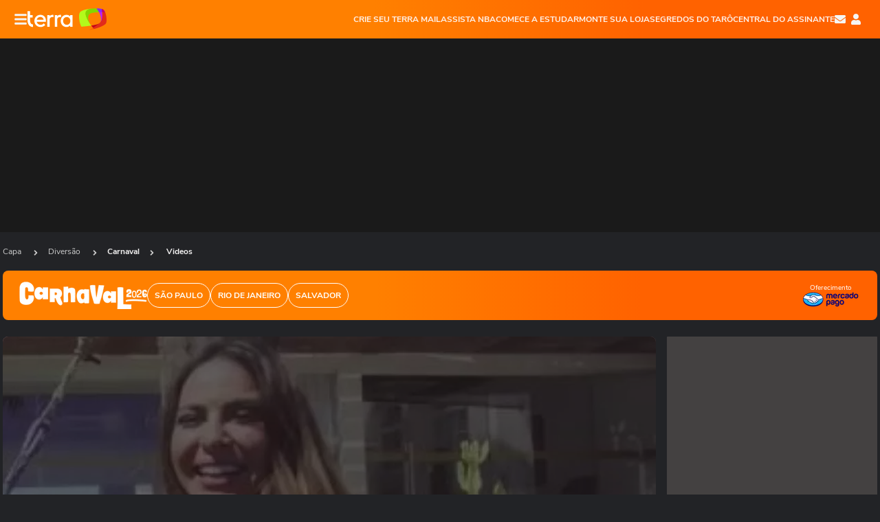

--- FILE ---
content_type: text/html; charset=UTF-8
request_url: https://www.terra.com.br/?html=1&ch=20e07ef2795b2310VgnVCM3000009af154d0RCRD&p=1&psz=80&cb=timeline_cb&sz=240&channel_path=Brasil&lomas=br.*.*&dflt=0&f=1&card_types=app.t360.userTable&country=br&position_web=all&terra360=1&context=country=br,lang=pt,locale=pt-BR,channel=home,idItemMenu=home,countryLive=br,device=web,channelID=20e07ef2795b2310VgnVCM3000009af154d0RCRD,deliverFormat=json,channelPath=Brasil,tgmKey=br.homepage.home,isLatestPage=false,editorialTable=editorial-1,playerHighlight=low,tableSequence=1,adRepetitionTableCount=1,nativeAd=0,isHome=false,hasLive=0,musaIdTeam=,color_page=,truvid=,read_autoplay=,taboola=undefined
body_size: 3172
content:
{"timelineInfo": {"numPages": 1, "adRepetitionTableCount": 2}, "timelineApps": {"1649793": {"id": "1649793", "type": "A", "logo": null, "label": null, "items": [{"url": null, "title": null, "id": "6892f05c68322bcf83646a6898286180eexhf2gd", "type": "N", "logo": null, "label": null, "source": {"id": "6de24f1daeb1186b299f3a644f32dd57ox98341f", "name": "Xataka", "audience": "xataka", "description": null, "image": {"url": "http://images.terra.com/2024/12/04/xatakabrasil-preto-fundo-branco-x-original-1jetad8j41co1.png"}, "keywords": null, "publicName": "Xataka", "url": "https://www.terra.com.br/parceiros/xataka/", "tgmKey": "cobranded_xataka", "hasAdvertising": "Y", "types": ["SRC", "PRT"], "partner": true, "icon": {"id": "5d4edd45830760700daef8d06736e4d8jbc5gfhc", "originalURL": "images.terra.com/2024/12/04/xatakabrasil-preto-fundo-branco-x-original-1jetad8j41co1.png", "url": "http://images.terra.com/2024/12/04/xatakabrasil-preto-fundo-branco-x-original-1jetad8j41co1.png"}}, "items": [{"id": "6892f05c68322bcf83646a6898286180eexhf2gd", "url": "https://www.terra.com.br/byte/apos-cinco-anos-e-bilhoes-investidos-meta-demite-milhoes-de-funcionarios-do-metaverso,6892f05c68322bcf83646a6898286180eexhf2gd.html", "title": "Ap\u00f3s cinco anos e bilh\u00f5es investidos, Meta demite milh\u00f5es de funcion\u00e1rios do metaverso", "firstPublishedDate": "2026-01-30 11:13:55 -0300", "publishedDate": "2026-01-30 17:16:31 -0300", "category": "N", "image": {"id": "49c8f9c0db8b71831a4a9eca9a9e04875ck5h0lt", "url": "http://images.terra.com/2026/01/30/1202607674-13662000.jpeg", "alt": "Foto: Xataka", "horizontalCrop": null, "verticalCrop": null, "squareCrop": null, "wideCrop": null, "order": 0, "name": "1202607674-13662000.jpeg", "caption": null, "width": 1366, "height": 767, "representative": true, "author": null, "locality": null, "source": {"id": "6de24f1daeb1186b299f3a644f32dd57ox98341f", "name": "Xataka", "audience": "xataka", "description": null, "image": "http://images.terra.com/2024/12/04/xatakabrasil-preto-fundo-branco-x-original-1jetad8j41co1.png", "keywords": null, "publicName": "Xataka", "url": "https://www.terra.com.br/parceiros/xataka/", "tgmKey": null, "hasAdvertising": false}, "imageOrientation": null, "creationDate": "2026-01-30 11:13:54 -0300", "link": null, "originalURL": "images.terra.com/2026/01/30/1202607674-13662000.jpeg"}, "channels": [{"id": "51028d1396f826e2fa06441c977b7cbetu54nzsh", "name": "Xataka", "label": "Xataka", "path": "Brasil.parceiros.xataka", "originalPath": "/Brasil/parceiros/Xataka", "hide": false, "active": true, "canonical": false, "reference": false, "videoOnly": false, "hiddenFromParents": false, "logo": "http://images.terra.com/2025/01/08/xataka-removebg-preview-somxyxt5te7s.png", "logoAutosuggest": "http://images.terra.com/2025/01/08/xataka-removebg-preview-somxyxt5te7s.png", "channelLogo": {"url": "http://images.terra.com/2025/01/08/xataka-removebg-preview-somxyxt5te7s.png", "width": 622, "height": 241}, "alternativeLogo": {"url": "http://images.terra.com/2025/01/08/xataka-removebg-preview-somxyxt5te7s.png", "width": 622, "height": 241}, "url": "https://www.terra.com.br/parceiros/xataka/", "tgmKey": "br.cobranded_xataka", "idMenu": "xataka", "metrics": {"terra_info_channel": null, "terra_info_channeldetail": null}, "metricsChannel": null, "metricsSiteId": null, "description": null, "title": "Xataka", "terratv": null, "site": "Brasil", "channels": null, "menuItems": null, "usedInURL": false, "display": "true"}, {"id": "b8443aca7323a310VgnVCM20000099cceb0aRCRD", "name": "Byte", "label": "Byte", "path": "Brasil.byte", "originalPath": "/Brasil/Byte", "hide": false, "active": true, "canonical": true, "reference": false, "videoOnly": false, "hiddenFromParents": false, "logo": "http://images.terra.com/2024/07/19/byte_40-too0gbab65ph.png", "logoAutosuggest": "http://images.terra.com/2024/07/19/byte_40-too0gbab65ph.png", "channelLogo": {"url": "http://images.terra.com/2024/07/19/byte_40-too0gbab65ph.png", "width": 90, "height": 40}, "alternativeLogo": {"url": "http://images.terra.com/2024/07/19/byte_40-too0gbab65ph.png", "width": 90, "height": 40}, "url": "https://www.terra.com.br/byte/", "tgmKey": "br.byte", "idMenu": "byte", "metrics": {"terra_info_channel": null, "terra_info_channeldetail": "/"}, "metricsChannel": null, "metricsSiteId": null, "description": "Confira as not\u00edcias mais recentes relacionadas ao universo de tecnologia e inova\u00e7\u00e3o e descubra curiosidades sobre ci\u00eancia no Byte - Terra.", "title": "Byte: Tecnologia, Ci\u00eancia, Inova\u00e7\u00e3o, Curiosidades | Terra", "terratv": 5596, "site": "Brasil", "channels": null, "menuItems": [{"display_order": 1, "name": "Ci\u00eancia", "link": "https://www.terra.com.br/byte/ciencia/"}, {"display_order": 2, "name": "Dante Baptista", "link": "https://www.terra.com.br/byte/dante-baptista/"}, {"display_order": 3, "name": "Xataka", "link": "https://www.terra.com.br/parceiros/xataka/"}, {"display_order": 4, "name": "i2GO", "link": "https://www.i2go.com.br/"}, {"display_order": 5, "name": "Eduka.AI", "link": "https://eduka.ai/"}, {"display_order": 6, "name": "GameOn", "link": "https://www.terra.com.br/gameon/"}, {"display_order": 7, "name": "Assine Antiv\u00edrus Mcafee", "link": "https://servicos.terra.com.br/para-voce/seguranca-digital/?utm_source=portal-terra&utm_medium=espaco-editorial&utm_campaign=menu-editorial&utm_content=byte_pos-1_&utm_term=seguranca-digital-b2c_&cdConvenio=CVTR00001937"}, {"display_order": 8, "name": "V\u00eddeos", "link": "https://www.terra.com.br/byte/videos"}], "usedInURL": true, "display": "true"}]}], "date": "2026-01-30 11:13:55 -0300", "cartola": {"label": "Byte", "url": "https://www.terra.com.br/byte/", "id": "b8443aca7323a310VgnVCM20000099cceb0aRCRD"}, "croupier": {"reasons": {"s": {}}}, "reason": "s", "reason_detail": ""}], "fixedPosition": null, "source": null, "expirationDate": null, "name": "app.t360.userTable", "configs": {"positionWeb": "4", "tableApp": "true"}, "image": null, "cartola": null, "cmsVideo": null, "url": null, "title": "[\u00c1rea Logada]", "subTitle": null, "publishedDate": "2026-02-01 09:47:01 -0300", "publishedTime": 1769950021000, "date": "2024-10-02 11:01:06 -0300", "time": 1727877666000, "tgmKey": null, "paidContent": false, "summary": null, "menuItems": null}}, "tables": {"3": {"html": "\n<div class=\"table-news app-t360-user-table table-range-flex\" data-type=\"NEWS\" data-area-ad=\"2\" data-area=\"USER-TABLE\"  id=\"table-1649793\" data-id=\"1649793\" data-app-name=\"app.t360.userTable\" data-type-ad=\"STICK\" data-path=\"user-table\">\n    <div class=\"app-t360-subject-table__base app-t360-subject-table__rect-double-ad\">\n        <div class=\"table-news__header\">\n            <div class=\"table-news__header__title-wrapper\">\n                <div class=\"table-news__header__avatar color-avatar-usertable\"><\/div>\n                <div class=\"table-news__header__title bg-color-usertable\">\n                    <h2 class=\"table-news__header__title__label  color-secondary-usertable\">Seu terra<\/h2>\n                    <div class=\"table-news__header__title__bt-login\"><\/div>\n                <\/div>\n            <\/div>\n            <div class=\"table-news__header__menu-wrapper\">\n            <\/div>\n        <\/div>\n\n        <div class=\"table-news__info bg-color-secondary-usertable hide\">\n            <span class=\"table-news__info--title\">Essa \u00e9 a sua \u00e1rea personalizada no Terra. Os conte\u00fados recomendados por aqui s\u00e3o apresentados de acordo com suas prefer\u00eancias.<\/span>\n            <span class=\"table-news__info--icon icon icon-24 icon-times icon-solid icon-color-black\"><\/span>\n        <\/div>\n\n        <div class=\"table-range-grid-step app-t360-subject-table__rect-double-ad--grid\">\n\n\n\n\n\n\n\n\n\n\n\n\n\n\n\n\n\n\n\n<div id=\"card-608e305be3e771aa533fb56777445677byr6j3ps\" class=\"card card-news card-h  card-has-image\" data-size=\"card-horizontal\" data-type=\"N\" data-tgmkey=\"\" data-reason=\"s\" data-reason-detail=\"\" data-reason-score=\"\" data-channel-info=\"diversao.tv.reality-shows\" title=\"&#39;BBB 26&#39;: Jonas \u00e9 desclassificado ap\u00f3s quebrar regra em prova e web reage: &#39;Lei do retorno&#39;\" data-source-name=\"Contigo\" data-source-types=\"SRC,PRT\"  >\n    <div class=\"card-news__image\">\n        <a href=\"https://www.terra.com.br/diversao/tv/reality-shows/bbb-26-jonas-e-desclassificado-apos-quebrar-regra-em-prova-e-web-reage-lei-do-retorno,608e305be3e771aa533fb56777445677byr6j3ps.html\" target=\"_top\" class=\"card-news__url\" >\n            <img src=\"https://p2.trrsf.com/image/fget/cf/306/168/smart/images.terra.com/2026/01/31/938378175-jonas-prova-do-anjo-bbb.jpg\" srcset=\"https://p2.trrsf.com/image/fget/cf/612/336/smart/images.terra.com/2026/01/31/938378175-jonas-prova-do-anjo-bbb.jpg 2x\" class=\"\" alt=\"&#39;BBB 26&#39;: Jonas \u00e9 desclassificado ap\u00f3s quebrar regra em prova e web reage: &#39;Lei do retorno&#39;\" loading=\"lazy\" decoding=\"async\">\n        <\/a>\n    <\/div>\n    <div class=\"card-news__text \">\n        <div class=\"card-news__text--container\">\n                <div class=\"card-news__text--popular\" title=\"Conte&uacute;dos populares\"><span class=\"icon-solid icon-12 icon-fire color-diversao\"><\/span><\/div>\n\n\n                    <a href=\"https://www.terra.com.br/diversao/tv/reality-shows/\" class=\"card-news__text--hat  color-diversao\" target=\"_top\" >Reality Shows <\/a>\n        <\/div>\n\n        <a class=\"card-news__text--title main-url card-news__url\" href=\"https://www.terra.com.br/diversao/tv/reality-shows/bbb-26-jonas-e-desclassificado-apos-quebrar-regra-em-prova-e-web-reage-lei-do-retorno,608e305be3e771aa533fb56777445677byr6j3ps.html\" target=\"_top\" ><h3>'BBB 26': Jonas \u00e9 desclassificado ap\u00f3s quebrar regra em prova e web reage: 'Lei do retorno'<\/h3><\/a>\n\n    <\/div>\n\n    <div class=\"card-news__tags\">\n\n\n\n    <\/div>\n<\/div>\n\n<div class=\"card card-app app-fixo-ut-team  t360-favorite-team loading-app\" id=\"app-fixo-ut-team\" data-type=\"A\" data-app-name=\"app.t360.favoriteTeams\"  data-id=\"fixo-ut-team\" data-reason=\"a\" data-ga-label=\"app.t360.favoriteTeams\" title=\"Favoritar Time\" data-source-name=\"APP\" data-pin-brasil=\"false\"><\/div>\n            <div class=\"app-t360-user-table__apps\">\n<div \n  id=\"app-fixo-ut-weather\"\n  class=\"card card-app app-fixo-ut-weather app-t360-weather app-t360-user-table__apps--card-app-small loading-app\"\n  data-type=\"A\" \n  data-app-name=\"app.t360.weather\"\n  data-render-type=\"backend\"\n  data-id=\"fixo-ut-weather\"\n  data-reason=\"a\"\n  data-ga-label=\"app.t360.weather - Clima\"\n  title=\"Clima\"\n  data-source-name=\"APP\">\n<\/div><div class=\"card card-app app-t360-user-table__apps--card-app-small app-t360-generic-cards loading-app\" data-type=\"A\" data-app-name=\"app.t360.genericCards\" data-reason=\"a\" data-ga-label=\"app.t360.genericCards - [Generic Cards]\" title=\"Generic Cards\" data-source-name=\"APP\"><\/div>            <\/div>\n\n\n\n\n<div class=\"card card-ad card-ad-rect \" data-ad-area=\"user_area\" data-type=\"AD\" data-ad-placeholder=\"ad-table-1649793-1\">\n    <div class=\"card-ad__content \" id=\"ad-table-1649793-1\"><\/div>\n    <div class=\"card-ad__title\">Publicidade<\/div>\n<\/div>\n\n        <\/div>\n    <\/div>\n<\/div>", "tableInfo": {"tableSequence": 2, "tableSequenceContent": 0, "tablePosition": 1, "nativeAdTableCount": 0, "adRepetitionTableCount": 2}}}}

--- FILE ---
content_type: text/html; charset=utf-8
request_url: https://www.google.com/recaptcha/api2/aframe
body_size: 265
content:
<!DOCTYPE HTML><html><head><meta http-equiv="content-type" content="text/html; charset=UTF-8"></head><body><script nonce="9RdQsoMeY6NvV6cg3yrBaw">/** Anti-fraud and anti-abuse applications only. See google.com/recaptcha */ try{var clients={'sodar':'https://pagead2.googlesyndication.com/pagead/sodar?'};window.addEventListener("message",function(a){try{if(a.source===window.parent){var b=JSON.parse(a.data);var c=clients[b['id']];if(c){var d=document.createElement('img');d.src=c+b['params']+'&rc='+(localStorage.getItem("rc::a")?sessionStorage.getItem("rc::b"):"");window.document.body.appendChild(d);sessionStorage.setItem("rc::e",parseInt(sessionStorage.getItem("rc::e")||0)+1);localStorage.setItem("rc::h",'1769950116125');}}}catch(b){}});window.parent.postMessage("_grecaptcha_ready", "*");}catch(b){}</script></body></html>

--- FILE ---
content_type: text/css
request_url: https://s1.trrsf.com/update-1769086508/fe/zaz-mod-t360-icons/_css/weather.min.css
body_size: 47
content:
.icon-weather_1{background-image:url(https://s1.trrsf.com/update-1769085888/fe/zaz-mod-t360-icons/svg/weather/weather_1.svg)}.icon-weather_1n{background-image:url(https://s1.trrsf.com/update-1769085888/fe/zaz-mod-t360-icons/svg/weather/weather_1n.svg)}.icon-weather_2{background-image:url(https://s1.trrsf.com/update-1769085888/fe/zaz-mod-t360-icons/svg/weather/weather_2.svg)}.icon-weather_2n{background-image:url(https://s1.trrsf.com/update-1769085888/fe/zaz-mod-t360-icons/svg/weather/weather_2n.svg)}.icon-weather_2r{background-image:url(https://s1.trrsf.com/update-1769085888/fe/zaz-mod-t360-icons/svg/weather/weather_2r.svg)}.icon-weather_2rn{background-image:url(https://s1.trrsf.com/update-1769085888/fe/zaz-mod-t360-icons/svg/weather/weather_2rn.svg)}.icon-weather_3{background-image:url(https://s1.trrsf.com/update-1769085888/fe/zaz-mod-t360-icons/svg/weather/weather_3.svg)}.icon-weather_3c{background-image:url(https://s1.trrsf.com/update-1769085888/fe/zaz-mod-t360-icons/svg/weather/weather_3c.svg)}.icon-weather_3cn{background-image:url(https://s1.trrsf.com/update-1769085888/fe/zaz-mod-t360-icons/svg/weather/weather_3cn.svg)}.icon-weather_3n{background-image:url(https://s1.trrsf.com/update-1769085888/fe/zaz-mod-t360-icons/svg/weather/weather_3n.svg)}.icon-weather_3tm{background-image:url(https://s1.trrsf.com/update-1769085888/fe/zaz-mod-t360-icons/svg/weather/weather_3tm.svg)}.icon-weather_4{background-image:url(https://s1.trrsf.com/update-1769085888/fe/zaz-mod-t360-icons/svg/weather/weather_4.svg)}.icon-weather_4n{background-image:url(https://s1.trrsf.com/update-1769085888/fe/zaz-mod-t360-icons/svg/weather/weather_4n.svg)}.icon-weather_4r{background-image:url(https://s1.trrsf.com/update-1769085888/fe/zaz-mod-t360-icons/svg/weather/weather_4r.svg)}.icon-weather_4rn{background-image:url(https://s1.trrsf.com/update-1769085888/fe/zaz-mod-t360-icons/svg/weather/weather_4rn.svg)}.icon-weather_4t{background-image:url(https://s1.trrsf.com/update-1769085888/fe/zaz-mod-t360-icons/svg/weather/weather_4t.svg)}.icon-weather_4tn{background-image:url(https://s1.trrsf.com/update-1769085888/fe/zaz-mod-t360-icons/svg/weather/weather_4tn.svg)}.icon-weather_5{background-image:url(https://s1.trrsf.com/update-1769085888/fe/zaz-mod-t360-icons/svg/weather/weather_5.svg)}.icon-weather_5n{background-image:url(https://s1.trrsf.com/update-1769085888/fe/zaz-mod-t360-icons/svg/weather/weather_5n.svg)}.icon-weather_6{background-image:url(https://s1.trrsf.com/update-1769085888/fe/zaz-mod-t360-icons/svg/weather/weather_6.svg)}.icon-weather_6n{background-image:url(https://s1.trrsf.com/update-1769085888/fe/zaz-mod-t360-icons/svg/weather/weather_6n.svg)}.icon-weather_7{background-image:url(https://s1.trrsf.com/update-1769085888/fe/zaz-mod-t360-icons/svg/weather/weather_7.svg)}.icon-weather_7n{background-image:url(https://s1.trrsf.com/update-1769085888/fe/zaz-mod-t360-icons/svg/weather/weather_7n.svg)}.icon-weather_7r{background-image:url(https://s1.trrsf.com/update-1769085888/fe/zaz-mod-t360-icons/svg/weather/weather_7r.svg)}.icon-weather_7rn{background-image:url(https://s1.trrsf.com/update-1769085888/fe/zaz-mod-t360-icons/svg/weather/weather_7rn.svg)}.icon-weather_8{background-image:url(https://s1.trrsf.com/update-1769085888/fe/zaz-mod-t360-icons/svg/weather/weather_8.svg)}.icon-weather_8n{background-image:url(https://s1.trrsf.com/update-1769085888/fe/zaz-mod-t360-icons/svg/weather/weather_8n.svg)}.icon-weather_9{background-image:url(https://s1.trrsf.com/update-1769085888/fe/zaz-mod-t360-icons/svg/weather/weather_9.svg)}.icon-weather_9n{background-image:url(https://s1.trrsf.com/update-1769085888/fe/zaz-mod-t360-icons/svg/weather/weather_9n.svg)}.icon-weather_error_dark{background-image:url(https://s1.trrsf.com/update-1769085888/fe/zaz-mod-t360-icons/svg/weather/weather_error_dark.svg)}.icon-weather_error_light{background-image:url(https://s1.trrsf.com/update-1769085888/fe/zaz-mod-t360-icons/svg/weather/weather_error_light.svg)}

--- FILE ---
content_type: text/css
request_url: https://s1.trrsf.com/update-1733349909/fe/zaz-app-t360-weather/_css/theme-default.min.css
body_size: 1556
content:
:root,[color-scheme=light]{color-scheme:light;--app-weather-logo-filter:initial;--app-weather-icon-filter:initial}[color-scheme=dark]{color-scheme:dark;--app-weather-logo-filter:brightness(2);--app-weather-icon-filter:brightness(3)}.t360-weather{height:100%;width:100%;position:absolute;display:flex;flex-direction:column;padding:24px 18px 0}.t360-weather .icon-solid{cursor:pointer;background-color:var(--card-app-default-text-color)}.t360-weather .icon-weather{filter:var(--app-weather-icon-filter)}.t360-weather .hidden-screen{display:none}.t360-weather__app-screen{display:flex;flex-direction:column;justify-content:space-between;flex-grow:1}.t360-weather__main__header{display:flex;align-items:center;justify-content:space-between}.t360-weather__main__header__logo{width:84px;height:12px;background-image:url(./../_img/logo-climatempo.png);background-size:contain;background-position:center;background-repeat:no-repeat;filter:var(--app-weather-logo-filter)}.t360-weather__main__info{flex-grow:1;display:flex;flex-direction:column;justify-content:space-evenly}.t360-weather__main__info__city-name{text-transform:capitalize;font-weight:700;font-size:18px}.t360-weather__main__info__rain-prob{font-size:16px;margin-top:12px}.t360-weather__main__info__temperature{margin:0 auto;width:fit-content;display:flex;align-items:center;gap:8px}.t360-weather__main__info__temperature__current{font-size:50px;font-weight:700;text-align:center}.t360-weather__main__info__temperature__min-max{display:flex;align-items:center;column-gap:8px;font-size:14px;line-height:26px}.t360-weather__main__info__temperature__min-max span:last-child{font-weight:700}.t360-weather__main__info__day-icons{display:flex;align-items:center;justify-content:space-around}.t360-weather__main__info__day-icons div{display:flex;flex-direction:column;align-items:center;gap:4px;font-size:12px}.t360-weather__main__info__day-icons .icon-weather{background-size:46px auto;height:46px;width:46px}.t360-weather__search__return{position:absolute}.t360-weather__search__return .icon-share{transform:rotateY(180deg)}.t360-weather__search__city-name{text-transform:capitalize;text-align:center;font-size:18px;line-height:26px}.t360-weather__search__city-name strong{display:block;text-transform:capitalize}.t360-weather__search__input-wrapper{position:relative}.t360-weather__search__input-wrapper .icon-times{position:absolute;top:24px;transform:translateY(-50%);right:12px;background-color:#b3b3b3;cursor:pointer}.t360-weather__search__input{width:100%;padding:12px 32px 12px 12px;font-size:16px;line-height:24px;border-radius:4px;border:1px solid #b3b3b3;background-color:var(--card-app-background-color)}.t360-weather__search__input:active,.t360-weather__search__input:focus{outline:0}.t360-weather__search__input:disabled{background-color:#b3b3b3}.t360-weather__search__input:placeholder-shown+.icon-times{display:none}.t360-weather__search__use-my-location{margin-top:12px;display:flex;flex-wrap:wrap;align-items:center;justify-content:center;gap:6px;font-size:16px;cursor:pointer}.t360-weather__search__use-my-location:hover{text-decoration:underline}.t360-weather__search__use-my-location.waiting-permission .default-label,.t360-weather__search__use-my-location.warning-permission .default-label{display:none}.t360-weather__search__use-my-location.waiting-permission .waiting-permission-label{display:inline}.t360-weather__search__use-my-location.warning-permission{pointer-events:none}.t360-weather__search__use-my-location.warning-permission:hover{text-decoration:none;cursor:default}.t360-weather__search__use-my-location.warning-permission .icon-map-marker-alt{display:none}.t360-weather__search__use-my-location.warning-permission .warning-permission-label{display:inline}.t360-weather__search__use-my-location .waiting-permission-label{display:none;color:var(--landing-primary-text-color-degusta)}.t360-weather__search__use-my-location .warning-permission-label{display:none;text-align:center;color:var(--landing-primary-text-color-noticias);text-transform:uppercase;font-size:12px}.t360-weather__search__loader{display:none;position:absolute;bottom:1px;width:100%;height:2px;background:repeating-linear-gradient(-45deg,#000 0 15px,rgba(0,0,0,0) 0 20px) left/200% 100%;animation:loader-infinty 2s infinite linear}.t360-weather__search__loader.active{display:block}.t360-weather__search__result-box{display:none;position:absolute;z-index:2;width:100%;max-height:100px;overflow-y:auto;border:1px solid #b3b3b3;border-top:none;border-radius:0 0 4px 4px;background-color:var(--card-app-background-color)}.t360-weather__search__result-box.active{display:block}.t360-weather__search__result-box__item{padding:6px 16px;font-size:14px;line-height:14px;cursor:pointer}.t360-weather__search__result-box__item:hover{background-color:#b3b3b3}.t360-weather__search__result-box strong{display:inline-block;padding:8px;font-size:12px}.t360-weather__search__app-logo{text-align:center;padding:24px 0}.t360-weather__search__app-logo__label{font-size:20px;line-height:28px}.t360-weather--small{height:144px;padding:12px 18px}.t360-weather--small .t360-weather__main__header{display:flex;align-items:center;justify-content:space-between;margin-bottom:8px}.t360-weather--small .t360-weather__main__header__city-name{font-size:16px;font-weight:700;text-transform:capitalize}.t360-weather--small .t360-weather__main__header__logo{width:62px;height:12px;background-image:url(./../_img/logo-climatempo.png);background-size:contain;background-position:center;background-repeat:no-repeat;filter:var(--app-weather-logo-filter)}.t360-weather--small .t360-weather__main__info{display:flex;flex-direction:row;flex-grow:0;justify-content:space-between;flex-wrap:wrap;align-items:flex-start}.t360-weather--small .t360-weather__main__info.location-found{align-items:center}.t360-weather--small .t360-weather__main__info__rain-prob{font-size:14px;flex-basis:100%;margin-bottom:12px;margin-top:0}.t360-weather--small .t360-weather__main__info__temperature-wrapper{margin-left:24px}.t360-weather--small .t360-weather__main__info__current-temp{font-size:40px;font-weight:700;text-align:center}.t360-weather--small .t360-weather__main__info__minmax{font-size:14px;display:flex;align-items:center;column-gap:8px}.t360-weather--small .t360-weather__main__info__day-icons{display:flex;align-items:center;flex-grow:1;justify-content:space-between}.t360-weather--small .t360-weather__main__info__day-icons div{display:flex;flex-direction:column;align-items:center;gap:4px;font-size:12px}.t360-weather--small .t360-weather__main__info__day-icons .icon-weather{background-size:36px auto;height:36px;width:36px}.t360-weather--small .t360-weather__main__no-location{height:100%;display:flex;flex-direction:column;justify-content:space-around}.t360-weather--small .t360-weather__main__no-location__search-link,.t360-weather--small .t360-weather__main__no-location__use-my-location{display:flex;align-items:center;column-gap:4px;color:var(--landing-primary-text-color-noticias);font-size:14px;cursor:pointer;text-transform:capitalize}.t360-weather--small .t360-weather__main__no-location__search-link:hover,.t360-weather--small .t360-weather__main__no-location__use-my-location:hover{text-decoration:underline}.t360-weather--small .t360-weather__main__no-location__search-link .default-label,.t360-weather--small .t360-weather__main__no-location__use-my-location .default-label{line-height:16px}.t360-weather--small .t360-weather__main__no-location__search-link .icon,.t360-weather--small .t360-weather__main__no-location__use-my-location .icon{background-color:currentColor}.t360-weather--small .t360-weather__main__no-location__use-my-location{margin-top:6px}.t360-weather--small .t360-weather__main__no-location__use-my-location.waiting-permission .default-label,.t360-weather--small .t360-weather__main__no-location__use-my-location.warning-permission .default-label{display:none}.t360-weather--small .t360-weather__main__no-location__use-my-location.waiting-permission .waiting-permission-label{display:inline}.t360-weather--small .t360-weather__main__no-location__use-my-location.warning-permission{pointer-events:none}.t360-weather--small .t360-weather__main__no-location__use-my-location.warning-permission:hover{text-decoration:none;cursor:default}.t360-weather--small .t360-weather__main__no-location__use-my-location.warning-permission .icon-map-marker-alt{display:none}.t360-weather--small .t360-weather__main__no-location__use-my-location.warning-permission .warning-permission-label{display:inline}.t360-weather--small .t360-weather__main__no-location__use-my-location .waiting-permission-label,.t360-weather--small .t360-weather__main__no-location__use-my-location .warning-permission-label{display:none;max-width:180px;text-transform:uppercase;font-size:12px}.t360-weather--small .t360-weather__main__no-location__use-my-location .waiting-permission-label{color:var(--landing-primary-text-color-degusta)}.t360-weather--small .t360-weather__main__no-location__use-my-location .warning-permission-label{color:var(--landing-primary-text-color-noticias)}.t360-weather--small .t360-weather__search__header{margin-bottom:12px;text-align:center}.t360-weather--small .t360-weather__search__header__title{padding:0 20px;text-align:center;font-size:16px}.t360-weather--small .t360-weather__search__header .icon-weather{background-size:52px auto;width:52px;height:52px}.t360-weather--small .t360-weather__search__input-wrapper .icon-times{top:20px}.t360-weather--small .t360-weather__search__input{padding:8px 32px 8px 8px;line-height:20px}.t360-weather--small .t360-weather__search__result-box{max-height:92px;bottom:100%;border-bottom:0;border-top:1px solid #b3b3b3;border-radius:4px 4px 0 0}@keyframes loader-infinty{100%{background-position:right}}

--- FILE ---
content_type: application/javascript
request_url: https://s1.trrsf.com/update-1768488324/fe/zaz-ui-t360/_js/context.min.js
body_size: 12150
content:
/*! zaz-ui-t360 - v1.0.25 - 15/01/2026 -- 2:35pm */

zaz.use(function generateNotifications(pkg){"use strict";pkg.require(["modFactory"],function(modFactory){modFactory.create({name:"generateNotifications",version:"1.0.0",state:"ok",docs:"http://github.tpn.terra.com/pages/terra/zaz-ui-portal",source:"http://github.tpn.terra.com/Terra/zaz-ui-portal",description:"gerador de notificacoes do portal",tests:"",dependencies:[],setup:function(data){var PUBLIC={},PRIVATE={renotifyAfterSeconds:2592e3,signos:{aquarius:"aquário",pisces:"peixes",aries:"áries",taurus:"touro",gemini:"gêmeos",cancer:"câncer",leo:"leão",virgo:"virgem",libra:"libra",scorpio:"escorpião",sagittarius:"sagitário",capricorn:"capricórnio"}};return PUBLIC.generate=function(userArea,supportsPush){pkg.require(["mod.notifications"],function(modNotification){modNotification.getAllNotifications(function getAllNotifications(notifications){function callNotifications(){Promise.all([notifyCookies(),notifyPWA(),notifyDarkTheme(),notifyGoogleSignIn(),notifyTiktok()]).then(function(){supportsPush&&"denied"!=window.Notification.permission?Promise.all([addBreakingNewsNotification(),addChannelNotification(),addHoroscopeNotification(),addTeamNotification()]).then(function(){PRIVATE.readNotifications()}):PRIVATE.readNotifications()})}var addHoroscopeNotification=function(){return new Promise(function(resolve,reject){pkg.require("mod.t360.icons.zodiac.solid",function(PopupNotifications){pkg.context.user.get("horoscope",function(dataHoroscope){var notifyKey="horoscope",horoscope=dataHoroscope||pkg.context.page.get("horoscope");if(userArea&&userArea.notifications&&userArea.notifications.horoscope)return resolve();if(horoscope){for(var objNotifications,groupName="web_notification_horoscope_v1",dataHoroscope={message:{pt:"Você gostaria de receber o horóscopo de <b>"+PRIVATE.signos[horoscope].toUpperCase()+"</b> todas as manhãs?",es:""},complement:"",group:groupName,icon:"icon-citrino icon-"+horoscope,button:{url:"#horoscope"}},i=0;i<notifications.length;i++)notifications[i].group===groupName&&(objNotifications=notifications[i]);objNotifications?(objNotifications.icon!=horoscope&&modNotification.update(objNotifications.id,dataHoroscope,function(){resolve()}),modNotification.setUnread(objNotifications.id,PRIVATE.renotifyAfterSeconds,function(){resolve()})):modNotification.add(dataHoroscope,function(){resolve()})}else resolve()})})})},addTeamNotification=function(){return new Promise(function(resolve,reject){pkg.require("mod.t360.icons.shields",function(PopupNotifications){return userArea&&userArea.notifications&&userArea.notifications.myteammatches?resolve():void pkg.context.user.get("myTeam",function(team){if(team&&team.userTeam&&team.userTeam.teamName&&team.userTeam.teamId){for(var groupName="web_notification_team_matches_v1",notified=!1,i=0,segments;i<notifications.length;i++)if(notifications[i].group===groupName){notified=!0;break}notified?(notifications[i].message.includes(team.userTeam.teamName)||modNotification.update(notifications[i].id,{message:{pt:"Clique aqui e seja notificado quando o <b>"+team.userTeam.teamName+"</b> estiver jogando.",es:""},icon:"team--"+team.channel_id},function(){console.log("Mensagem de notificação de time atualizada!")}),modNotification.setUnread(notifications[i].id,PRIVATE.renotifyAfterSeconds,function(){resolve()})):(segments="br_matches_"+team.userTeam.teamId,modNotification.add({message:{pt:"Clique aqui e seja notificado quando o <b>"+team.userTeam.teamName+"</b> estiver jogando.",es:""},complement:"",group:groupName,icon:"team--"+team.channel_id,button:{url:"#myteammatches"}},function(){resolve()}))}else resolve()})})})},addBreakingNewsNotification=function(){return new Promise(function(resolve,reject){var notifyKey="breakingnews";if(userArea&&userArea.notifications&&userArea.notifications[notifyKey])return resolve();for(var groupName="web_notification_breakingnews_v1",notified=!1,i=0;i<notifications.length;i++)if(notifications[i].group===groupName){notified=!0;break}notified?modNotification.setUnread(notifications[i].id,PRIVATE.renotifyAfterSeconds,function(){resolve()}):modNotification.add({message:{pt:"O <b>Terra</b> gostaria de enviar notificações das principais notícias para você.",es:""},complement:"",group:groupName,icon:"icon-bell icon-citrino",button:{url:"#"+notifyKey}},function(){resolve()})})},addChannelNotification=function(){return new Promise(function(resolve,reject){var notifyKey=pkg.context.page.get("notifyKey"),notifyIcon="",notifyText=pkg.context.page.get("notifyText");if(notifyKey&&userArea&&userArea.notifications&&userArea.notifications[notifyKey])return resolve();if(notifyKey&&notifyText){for(var groupName="web_notification_"+notifyKey+"_v1",notified=!1,i=0;i<notifications.length;i++)if(notifications[i].group===groupName){notified=!0;break}notified?modNotification.setUnread(notifications[i].id,PRIVATE.renotifyAfterSeconds,function(){resolve()}):modNotification.add({message:{pt:notifyText,es:""},complement:"",group:groupName,icon:"",button:{url:"#"+notifyKey}},function(){resolve()})}else resolve()})},notifyCookies=function(){return new Promise(function(resolve,reject){for(var notified=!1,i=0;i<notifications.length;i++)if("user_config_cookies"===notifications[i].group){notified=!0;break}"true"==pkg.utils.getCookie("user-lgpd-accept")&&(notified=!0,localStorage.setItem("user-lgpd-accept","true")),notified?resolve():modNotification.add({message:{pt:'O <b>Terra</b> utiliza cookies e outras tecnologias semelhantes para melhorar a sua experiência, de acordo com a nossa <a href="https://vivo.com.br/a-vivo/informacoes-aos-clientes/centro-de-privacidade">Política de Privacidade</a> e, ao continuar navegando, você concorda com estas condições.',es:""},icon:"",group:"user_config_cookies",button:{url:"#cookies"}},function(){resolve()})})},notifyPWA=function(){return new Promise(function(resolve,reject){window.addEventListener("beforeinstallprompt",function(e){e.preventDefault(),pkg.context.page.set("beforeinstallprompt",e),!PRIVATE.promptNewsUnread&&PRIVATE.asyncPromptNewsUnread&&pkg.require("app.t360.navbarNotifications",function(PopupNotifications){var popup=new PopupNotifications(PRIVATE.asyncPromptNewsUnread)})});for(var notified=!1,i=0;i<notifications.length;i++)if("user_config_pwa"===notifications[i].group){notified=!0;break}notified?modNotification.setUnread(notifications[i].id,PRIVATE.renotifyAfterSeconds,function(){resolve()}):modNotification.add({message:{pt:"Instale o <b>APP do Terra</b> e fique por dentro de todo nosso conteúdo",es:""},icon:"",group:"user_config_pwa",button:{url:"#user_config_pwa"}},function(){resolve()})})},notifyDarkTheme=function(){return new Promise(function(resolve,reject){for(var notified=!1,notification={group:"user_config_dark_theme",title:"",message:"",acceptText:"",declineText:""},userThemeCookie=pkg.utils.getCookie("user_theme"),i=0;i<notifications.length;i++)if(notifications[i].group===notification.group){notified=!0;break}"dark"!=window.osThemeColor||""!=userThemeCookie&&"default"!=userThemeCookie?notified=!0:(notification.message='Detectamos que o seu dispositivo está usando <b>tema escuro</b>. Troque o tema a qualquer momento no menu de <b>Configurações</b> (&nbsp;<span style="vertical-align:middle" class="icon icon-12 icon-cog icon-solid icon-color-black"></span>&nbsp;) no Seu Terra.',notification.acceptText="Manter",notification.declineText="Tema Claro"),notified?resolve():modNotification.add({message:notification.message,icon:"icon-night icon-acqua-dark",group:notification.group,button:{url:"#user_config_dark_theme",acceptText:notification.acceptText,declineText:notification.declineText}},function(){resolve()})})},notifyWhatsapp=function(){return new Promise(function(resolve,reject){for(var notified=!1,i=0;i<notifications.length;i++)if("user_whatsapp"===notifications[i].group){notified=!0;break}notified?resolve():modNotification.add({message:{pt:"As notícias mais importantes do dia direto no seu <b>ZAP</b>",es:""},icon:"",group:"user_whatsapp",button:{url:"#user_whatsapp"},whatsappConfirmation:!1},function(){resolve()})})},notifyGoogleSignIn=function(){return new Promise(function(resolve,reject){for(var notified=!1,notification_group="user_google_signin",i=0;i<notifications.length;i++)if(notifications[i].group===notification_group){notified=!0;break}pkg.require(["mod.googleOneTap"],function(GoogleOneTap){GoogleOneTap.updateLoginStatus.then(function(loggedUser){loggedUser||notified||modNotification.add({message:"",icon:"",group:notification_group,button:{url:"#user_google_signin",acceptText:"",declineText:""}},function(){resolve()})}).finally(function(){resolve()})})})},notifyTiktok=function(){return new Promise(function(resolve,reject){for(var notified=!1,notification_group$0="user_tiktok",i=0;i<notifications.length;i++)if(notifications[i].group===notification_group$0){notified=!0;break}notified||modNotification.add({message:"<b class='color-tiktok'>Novo canal do TikTok!</b> Fique por dentro das principais notícias de esportes.",icon:"",group:notification_group$0,button:{url:"#user_tiktok",acceptText:"Vem conferir",declineText:""}}),resolve()})};PRIVATE.readNotifications=function(){modNotification.getAllNotifications(function(notificationsUpdated){PRIVATE.promptNewsUnread=!1;var notifyKey=pkg.context.page.get("notifyKey"),queryStrings=pkg.context.page.get("query"),notificationsPrompt=["#cookies","#user_ad_notification","#user_google_signin","#user_whatsapp","#breakingnews","#user_config_dark_theme","#user_config_pwa"];"signo"==pkg.context.page.get("templateLayout")?notificationsPrompt=["#cookies"]:"special-article"===pkg.context.page.get("templateLayout")?notificationsPrompt=["#cookies","#user_ad_notification","#user_whatsapp","#user_config_dark_theme"]:"meu-terra"===pkg.context.page.get("templateLayout")||queryStrings&&"1"===queryStrings.mt?notificationsPrompt=["#cookies","#user_ad_notification","#user_google_signin","#user_whatsapp","#breakingnews","#user_config_pwa"]:notifyKey?notificationsPrompt=["#cookies","#user_ad_notification","#"+notifyKey,"#user_whatsapp","#user_config_dark_theme","#user_config_pwa"]:pkg.context.page.get("channelPath").includes("esportes")&&(notificationsPrompt=["#cookies","#user_ad_notification","#user_whatsapp","#user_config_dark_theme","#user_config_pwa","#user_tiktok"]);for(var j=0;j<notificationsPrompt.length;j++){for(var i=0;i<notificationsUpdated.length;i++)if(notificationsPrompt[j]==notificationsUpdated[i].button.url&&!notificationsUpdated[i].read){if("user_config_pwa"!=notificationsUpdated[i].group||pkg.context.page.get("beforeinstallprompt")){PRIVATE.promptNewsUnread=notificationsUpdated[i];break}PRIVATE.asyncPromptNewsUnread=notificationsUpdated[i]}if(PRIVATE.promptNewsUnread)break}PRIVATE.promptNewsUnread&&(pkg.require("app.t360.navbarNotifications",function(PopupNotifications){var popup=new PopupNotifications(PRIVATE.promptNewsUnread)}),modNotification.at("update",function(changedNotification){var notificationBar=document.querySelector(".t360-notification-bar");notificationBar&&notificationBar.dataset&&notificationBar.dataset.buttonUrl==changedNotification.button.url&&pkg.watch("app.t360.navbar",function(AppNavbar){var navbarInstance;AppNavbar.getInstances()[0].removeNotification()})}))})},document.prerendering?document.addEventListener("prerenderingchange",function(){callNotifications()}):callNotifications()})})},PUBLIC},teardown:function(data){}})})}),zaz.use(function T360modNotificationsHelper(pkg){"use strict";var modFactory=pkg.factoryManager.get("mod"),thisAddon=null,env="prod",configs,urlsCengine,urlCengine={prod:"https://api.terra.com.br/notifications/send",dsv:"https://api-hlg.tpn.terra.com/notifications/send"}[env=0<=location.hostname.indexOf("dsv-")||0<=location.hostname.indexOf("hlg-")?"dsv":env],fcmConfig={dsv:{apiKey:"AIzaSyCsjQOiiGih5sNfdzHHACm83rjHGggRoIU",authDomain:"terra-portal-dsv.firebaseapp.com",databaseURL:"https://terra-portal-dsv.firebaseio.com",projectId:"terra-portal-dsv",storageBucket:"terra-portal-dsv.appspot.com",messagingSenderId:"738343154803",appId:"1:738343154803:web:e6559ff889d83777d4a606"},prod:{apiKey:"AIzaSyA8bKJkd73ANkU5_u5cIwny-HJuCHd5Lhs",authDomain:"terra.com.br",databaseURL:"https://sacred-lane-175517.firebaseio.com",projectId:"sacred-lane-175517",storageBucket:"sacred-lane-175517.appspot.com",messagingSenderId:"1094148948752",appId:"1:1094148948752:web:ae02d9a4c83f8da1171b95",measurementId:"G-1DWVJXCPX0"}}[env];modFactory.create({name:"t360.notificationsHelper",version:"1.0.0",state:"ok",dependencies:[],description:"Utilitarios para notificações.",setup:function(){console.log("modulo t360.notificationsHelper criado"),thisAddon=this},loadFirebaseMessaging:function(){return new Promise(function(resolve,reject){pkg.require(["FireBaseCore"],function(){var firebase;window.firebase.apps.length||(firebase=window.firebase.initializeApp(fcmConfig));var messaging=window.firebase.messaging();resolve(messaging)})})},addNotificationListener:function(messaging){messaging.onMessage(function(payload){var notificationTitle=payload.data.title,notificationOptions={body:payload.data.body,icon:payload.data.icon,image:payload.data.image,tag:payload.data.title,actions:JSON.parse(payload.data.actions),data:payload.data};"true"===payload.data.silent&&(notificationOptions.silent=!0);var date=payload.data.date.substr(0,10);window.tga.send("send","event","push_notification_show",payload.data.segment,payload.data.title+" - "+payload.data.body+" - "+date),navigator.serviceWorker.getRegistration("/push/fcm/").then(function(registration){registration.showNotification(notificationTitle,notificationOptions)})})},postSegments:function(action,segments,token,stalkerKeyName,provider){return new Promise(function(resolve,reject){var xhr=new XMLHttpRequest;xhr.timeout=1e4,xhr.onreadystatechange=function(){xhr.readyState==XMLHttpRequest.DONE&&(200==xhr.status?(console.log("Topic registration success.",xhr.response),resolve()):(console.log("Topic registration failed.",xhr.response,xhr.status),reject()))},xhr.open("POST",urlCengine,!0),xhr.setRequestHeader("Content-Type","application/x-www-form-urlencoded"),xhr.send(encodeURI("segments="+segments+"&segments_action="+action+"&country=br&provider="+provider+"&user_token="+encodeURI(token)))})},isFirebaseSWRegistered:function(){return new Promise(function(resolve,reject){navigator.serviceWorker.getRegistration("/push/fcm/").then(function(registration){registration&&registration.active&&0<registration.active.scriptURL.indexOf("fcm.js")?(console.log("Firebase serviceworker is registered.",registration),resolve(registration)):reject()})})},subscribeSegment:function(action,segment,stalkerKeyName){return new Promise(function(resolve,reject){pkg.watch("app.navbarUserArea",function(UA){UA.subscribeSegments(action,segment,stalkerKeyName),pkg.context.user.on("userArea",function(userArea){(userArea.notifications[stalkerKeyName]?resolve:reject)()})})})},browserSupportsPush:function(){return"serviceWorker"in navigator&&"PushManager"in window&&"Notification"in window&&"fetch"in window&&ServiceWorkerRegistration.prototype.hasOwnProperty("showNotification")&&PushSubscription.prototype.hasOwnProperty("getKey")},openAuthorizationPopup:function(action,segments,stalkerKeyName){var params,urlPopup,w=window.open("https://www.terra.com.br/push/fcm/notifications_popup_fcm.html"+"?action="+action+"&segments="+segments+"&stalkerKeyName="+stalkerKeyName,"Notification","width=600,height=400")},teardown:function(reason){}})}),zaz.use(function modGoogleOneTap(pkg){"use strict";pkg.require(["modFactory"],function(modFactory){modFactory.create({name:"googleOneTap",version:"1.0.0",state:"ok",docs:"http://github.tpn.terra.com/pages/terra/zaz-ui-portal",source:"http://github.tpn.terra.com/Terra/zaz-ui-portal",description:"gerador de notificacoes do portal",tests:"",dependencies:["mod.googleAccounts"],setup:function(data){var PUBLIC={},PRIVATE={googleAccountID:"66671836960-64nrh3rrhfj072r7fg23q68ekm6h9ke8.apps.googleusercontent.com",isAMP:!1,userData:{}};return PRIVATE.queryStrings=pkg.context.page.get("query"),PRIVATE.handleCredentialResponse=function(token){var formData="login";PRIVATE.isAMP&&(formData="amp-login"),"btn_confirm"==token.select_by?window.tga.send("send","event","google-button","login","token received"):window.tga.send("send","event","one-tap-sign-in",formData,"token received");var formData=new FormData;formData.append("credential",token.credential),fetch("https://api.terra.com.br/google-sign-in/credential",{method:"POST",credentials:"same-origin",body:formData}).then(function(response){if(response.ok)return response.json()}).then(function(data){data&&(PRIVATE.userData=data)&&(data.email&&(pkg.context.user.set("googleSignInEmail",data.email),delete data.email),data.sub&&(PRIVATE.loginSuccess=!0,pkg.context.user.set("googleSignInSub",data.sub)),pkg.context.user.set("googleSignInData",data),data.emailhash&&pkg.context.user.get("stalker_br",PRIVATE.saveFPD),window.tga.send("send","event","one-tap-sign-in","login","success"),PRIVATE.loadUserInfo(),PRIVATE.sendLiveRampHashes())})},PRIVATE.saveFPD=function(terraUserInfoIPERMH){var fpdDict={},signoDict;terraUserInfoIPERMH&&(terraUserInfoIPERMH.zodiac&&(fpdDict.zodiac={aquarius:"aquario",pisces:"peixes",aries:"aries",taurus:"touro",gemini:"gemeos",cancer:"cancer",leo:"leao",virgo:"virgem",libra:"libra",scorpio:"escorpiao",sagittarius:"sagitario",capricorn:"capricornio"}[terraUserInfoIPERMH.zodiac]),terraUserInfoIPERMH.sportsteams&&terraUserInfoIPERMH.sportsteams.soccer&&terraUserInfoIPERMH.sportsteams.soccer.name&&(fpdDict.team=terraUserInfoIPERMH.sportsteams.soccer.name)),PRIVATE.userData.emailhash&&(fpdDict.emailhash=PRIVATE.userData.emailhash),PRIVATE.userData.sub&&(fpdDict.sub=PRIVATE.userData.sub);var terraUserInfoEMH=localStorage.getItem("mdivo-id"),terraUserInfoIPERMH=localStorage.getItem("mdivo-cpid");terraUserInfoEMH&&(fpdDict.mdivoID=terraUserInfoEMH),terraUserInfoIPERMH&&(fpdDict.mdivoCPID=terraUserInfoIPERMH);var terraUserInfoEMH=localStorage.getItem("terrauserinfo-emh"),terraUserInfoIPERMH=localStorage.getItem("terrauserinfo-idpermh");terraUserInfoEMH&&(fpdDict.terraUserInfoEMH=terraUserInfoEMH),terraUserInfoIPERMH&&(fpdDict.terraUserInfoIPERMH=terraUserInfoIPERMH),localStorage.setItem("FPD",JSON.stringify(fpdDict))},PRIVATE.loadUserInfo=function(){var elem=document.querySelector(".navbar__right--user-area");elem&&(document.querySelector(".tailtarget-pixel-loaded")||PUBLIC.createImgTagWithEmailHash(),elem.innerHTML='<img src="'+PRIVATE.userData.picture+'" width="30" height="30" style="border-radius: 30px;'+(PRIVATE.userData.customer?" border: 2px solid #609":"")+'">',elem.className="navbar__right--user-area")},PUBLIC.loadLoginPrompt=function(){window.google.accounts.id.initialize({client_id:PRIVATE.googleAccountID,callback:PRIVATE.handleCredentialResponse,auto_select:!0,cancel_on_tap_outside:!1,select_by:"auto",use_fedcm_for_prompt:!0}),window.google.accounts.id.prompt(function(notification){var isDisplayed=!0;notification.isSkippedMoment()&&(isDisplayed=!1,window.tga.send("send","event","one-tap-sign-in","SkippedReason","no reason")),notification.isDismissedMoment()&&(isDisplayed=!1,window.tga.send("send","event","one-tap-sign-in","DismissedReason",notification.getDismissedReason())),pkg.context.page.trigger("google-one-tap",{promptShow:isDisplayed})})},PRIVATE.registerASN=function(){fetch("https://api.terra.com.br/geoloc/ASN",{method:"POST"}).then(function(response){if(response.ok)return response.json()}).then(function(data){if(window.atob&&data.ASN)try{var val=window.atob(data.ASN);val&&window.tga.send("send","event","RUM","isp",val,{dimension15:val})}catch(e){}}).catch(function(err){})},PRIVATE.sendLiveRamp=function(){window.ats?PRIVATE.sendLiveRampHashes():window.addEventListener("envelopeModuleReady",function(){PRIVATE.sendLiveRampHashes()})},PRIVATE.sendLiveRampHashes=function(){pkg.context.user.get("emailHashes",function(data){data&&data.md5&&window.ats&&window.ats.setAdditionalData({type:"emailHashes",id:[data.sha1,data.sha256,data.md5]})})},PRIVATE.checkTerraLogin=function(){pkg.utils.getCookie("U")&&window.tga.send("send","event","terra-login","login","active")},PRIVATE.checkActiveToken=function(resolve,reject){PRIVATE.loginSuccess=!1;try{pkg.context.user.get("googleSignInData",function(data){var isSync;data?(PRIVATE.userData=data,PRIVATE.userData&&PRIVATE.userData.sub&&(PRIVATE.loadUserInfo(),PRIVATE.loginSuccess=!0,PRIVATE.registerASN(),PRIVATE.sendLiveRamp()),data.email&&(delete data.email,pkg.context.user.set("googleSignInData",data)),PRIVATE.userData.emailhash?(localStorage.getItem("googleSignInSync")||pkg.require(["mod.stalker"],function(Stalker){var stalker;(new Stalker).syncGoogleSignInUsers().then(function(syncCBData){localStorage.setItem("googleSignInSync",!0)})}),pkg.context.user.get("stalker_br",PRIVATE.saveFPD)):pkg.context.user.get("googleSignInEmailHash",function(emailhash){emailhash&&(PRIVATE.userData.emailhash=emailhash,pkg.context.user.set("googleSignInData",PRIVATE.userData),pkg.context.user.get("stalker_br",PRIVATE.saveFPD))})):(localStorage.getItem("mdivo-id")||localStorage.getItem("terrauserinfo-emh"))&&pkg.context.user.get("stalker_br",PRIVATE.saveFPD),resolve(PRIVATE.loginSuccess)})}catch(e){reject(e)}},PUBLIC.createImgTagWithEmailHash=function(){var gamPII;PRIVATE.divNavBar=document.querySelector(".navbar__right"),PRIVATE.divNavBar&&(gamPII=null,localStorage.getItem("mdivo-cpid")?gamPII=localStorage.getItem("mdivo-cpid"):localStorage.getItem("mdivo-id")?gamPII=localStorage.getItem("mdivo-id"):PRIVATE.userData&&PRIVATE.userData.emailhash&&(gamPII=PRIVATE.userData.emailhash),gamPII&&(PRIVATE.tagImg=document.createElement("img"),PRIVATE.tagImg.src="//m.t.tailtarget.com/sync/TT-10969-0/"+gamPII,PRIVATE.tagImg.classList.add("tailtarget-pixel-loaded"),PRIVATE.tagImg.style.width="1px",PRIVATE.tagImg.style.height="1px",PRIVATE.tagImg.style.position="absolute",PRIVATE.tagImg.style.bottom="0",PRIVATE.tagImg.style.left="0",PRIVATE.divNavBar.append(PRIVATE.tagImg)))},PUBLIC.getLoginStatus=function(){return PRIVATE.loginSuccess},PUBLIC.getLoginData=function(){return PRIVATE.userData},PUBLIC.setAMP=function(val){PRIVATE.isAMP=val},PUBLIC.renderButtonLogin=function(container){container&&(window.google.accounts.id.initialize({client_id:PRIVATE.googleAccountID,callback:PRIVATE.handleCredentialResponse,auto_select:!0,cancel_on_tap_outside:!1,select_by:"auto",use_fedcm_for_prompt:!0}),window.google.accounts.id.renderButton(container,{theme:"outline",text:"signin_with",size:"large",logo_alignment:"left",width:222,locale:"pt-BR"}))},PUBLIC.logoff=function(){PRIVATE.loginSuccess=!1,window.google.accounts.id.initialize({client_id:PRIVATE.googleAccountID,auto_select:!0,select_by:"auto",use_fedcm_for_prompt:!0}),pkg.context.user.get("googleSignInSub",function(sub){sub&&(window.google.accounts.id.revoke(sub),pkg.context.user.set("googleSignInEmail",""),pkg.context.user.set("googleSignInSub",""),pkg.context.user.set("googleSignInData",""),PRIVATE.removeGoogleDataFromFPD(),window.tga.send("send","event","one-tap-sign-in","login","revoke"))})},PRIVATE.updateUserInfoCookie=function(){pkg.context.user.get("stalker_br",function(stalkerData){var cookie={},signObj,cookie,cookie;stalkerData&&(stalkerData.zodiac&&(cookie.zodiac={aquarius:"aquario",pisces:"peixes",aries:"aries",taurus:"touro",gemini:"gemeos",cancer:"cancer",leo:"leao",virgo:"virgem",libra:"libra",scorpio:"escorpiao",sagittarius:"sagitario",capricorn:"capricornio"}[stalkerData.zodiac]),stalkerData.sportsteams&&stalkerData.sportsteams.soccer&&stalkerData.sportsteams.soccer.name&&(cookie.team=stalkerData.sportsteams.soccer.name),cookie=JSON.stringify(cookie),cookie="zaz-user-info-stalker="+encodeURIComponent(cookie)+";max-age=604800;secure",document.cookie=cookie)})},PRIVATE.removeGoogleDataFromFPD=function(val){var fpdDict=localStorage.getItem("FPD"),fpdDict;fpdDict&&(delete(fpdDict=JSON.parse(fpdDict)).emailhash,delete fpdDict.sub,localStorage.setItem("FPD",JSON.stringify(fpdDict)))},PUBLIC.updateLoginStatus=new Promise(function(resolve,reject){PRIVATE.checkActiveToken(resolve,reject)}),PUBLIC.updateLoginStatusNavbar=function(){return new Promise(function(resolve,reject){PRIVATE.checkActiveToken(resolve,reject)})},PUBLIC.createImgTagWithEmailHash(),PRIVATE.checkTerraLogin(),PRIVATE.updateUserInfoCookie(),PUBLIC},teardown:function(data){}})})}),zaz.use(function prefetchURL(pkg){"use strict";pkg.require(["modFactory"],function(modFactory){modFactory.create({name:"prefetchURL",version:"1.0.0",state:"ok",docs:"http://github.tpn.terra.com/pages/terra/zaz-ui-portal",source:"http://github.tpn.terra.com/Terra/zaz-ui-portal",description:"prefetch de URL's",tests:"",dependencies:[],setup:function(data){var PUBLIC={cardLinksQuery:'div[data-type="N"].card-news .main-url'},PRIVATE={terraPrefetch:function(nodeLists,minConnectionType,isPrerender){function bindElementObserve(elements){var linkList={};elements.forEach(function(link){(link.href.startsWith("https://www.terra.com.br")||link.href.startsWith("http://hlg-cms.hlg-montador.tpn.terra.com"))&&(linkList[link.href.replace("#pf","")]||(linkList[link.href]=!0,observer.observe(link),document.querySelectorAll("[href='"+link.href+"']").forEach(function(pfLink){pfLink.href=pfLink.href+"#pf"})))})}minConnectionType=minConnectionType||"3g";var connDictionary={"slow-2g":0,"2g":1,"3g":2,"4g":3},fetchLinkList,observer;if(window.IntersectionObserver){if(navigator){if(navigator.connection&&navigator.connection.effectiveType){if(void 0===connDictionary[minConnectionType])return void console.error("prefetchURL: select a valid type of minConnectionType");if(connDictionary[minConnectionType]>connDictionary[navigator.connection.effectiveType])return void console.error("prefetchURL: network conditions are too poor for the use of prefetch")}if(navigator.deviceMemory&&navigator.deviceMemory<=2)return void console.error("prefetchURL: device memory is insufficient")}0!==nodeLists.length?(fetchLinkList={},observer=new IntersectionObserver(function(entries){entries.forEach(function(entry){var link;entry.isIntersecting&&(fetchLinkList[entry.target.href]||(fetchLinkList[entry.target.href]=!0,(link=document.createElement("link")).rel="prefetch",link.href=entry.target.href,document.body.appendChild(link)),observer.unobserve(entry=entry.target))})}),nodeLists.forEach(function(nodeList){bindElementObserve(nodeList)})):console.error("prefetchURL: nodeList must have at least one node to prefetch")}else console.error("prefetchURL: This device has no intersection observer support")}};return PUBLIC.getDeepNestedElements=function(parentNode,childrenNodes){var parentNode=document.querySelector(parentNode);if(parentNode){var childrenNodes=parentNode.querySelectorAll(childrenNodes);return 0===childrenNodes.length?void console.error("prefetchURL: children nodes not found, please make sure the childrenQuery is correct"):childrenNodes}console.error("prefetchURL: parent element not found, please make sure the parentQuery is correct")},PUBLIC.setElementsToObserve=function(queryStrings,minConnectionType,isPrerender){var idleCallback=window.requestIdleCallback||function(cb){var start=Date.now();return setTimeout(function(){cb({didTimeout:!1,timeRemaining:function(){return Math.max(0,50-(Date.now()-start))}})},1)},filteredNodeLists=queryStrings.filter(function(nodeList){if(NodeList.prototype.isPrototypeOf(nodeList))return nodeList}),prerenderSupport=HTMLScriptElement.supports&&HTMLScriptElement.supports("speculationrules"),queryStrings=pkg.context.page.get("query"),urlsToPrerender;isPrerender=!!(queryStrings&&queryStrings.prerender&&isPrerender)&&queryStrings.prerender,prerenderSupport&&isPrerender?(urlsToPrerender=[],filteredNodeLists.forEach(function(nodeList){nodeList.forEach(function(node){node.href=node.href,urlsToPrerender.push(node.href)})}),PRIVATE.prerender(urlsToPrerender)):idleCallback(function(){PRIVATE.terraPrefetch(filteredNodeLists,minConnectionType)})},PRIVATE.prerender=function(urlsToPrerender){var specScript=document.createElement("script"),specRules;specScript.type="speculationrules",specScript.textContent=JSON.stringify({prerender:[{source:"list",urls:urlsToPrerender}]}),document.body.append(specScript)},PUBLIC},teardown:function(data){}})})}),zaz.use(function modUiUtils(pkg){"use strict";pkg.require(["modFactory"],function(modFactory){modFactory.create({name:"uiUtils",version:"1.0.0",state:"ok",docs:"http://github.tpn.terra.com/pages/terra/zaz-ui-t360",source:"http://github.tpn.terra.com/Terra/zaz-ui-t360",description:"Módulo de funções utilitárias de FE",tests:"",dependencies:[],setup:function(data){var PUBLIC={},PRIVATE={};return PUBLIC.getChannelColorName=function(cartolaURL){var channelClass=[{channel:"terraia",class:"terraia"},{channel:"vidav",class:"vidav"},{channel:"horoscopo",class:"horoscopo"},{channel:"paradasp",class:"paradasp"},{channel:"educacao",class:"educacao"},{channel:"carnaval",class:"carnaval"},{channel:"papo-de-arena",class:"papodearena"},{channel:"verao",class:"verao"},{channel:"black-friday",class:"blackfriday"},{channel:"entre-telas",class:"entretelas"},{channel:"planeta",class:"planeta"},{channel:"eleicoes",class:"eleicoes"},{channel:"saude-bucal",class:"saudebucal"},{channel:"byte",class:"byte"},{channel:"degusta",class:"degusta"},{channel:"mobilidade",class:"mobilidade"},{channel:"comunidade",class:"comunidade"},{channel:"nos",class:"nos"},{channel:"gameon",class:"gameon"},{channel:"vida-e-estilo",class:"vidaeestilo"},{channel:"diversao",class:"diversao"},{channel:"esportes",class:"esportes"},{channel:"visao-do-corre",class:"visaodocorre"},{channel:"economia",class:"economia"},{channel:"noticias",class:"noticias"}];if(cartolaURL){var url=cartolaURL.replace(/[^/]*\.html/,""),channelClass=channelClass.find(function(channelClass){return-1<url.search(channelClass.channel)});if(channelClass)return channelClass.class}return"default"},PUBLIC},teardown:function(data){}})})}),zaz.use(function adobeTarget(pkg){"use strict";pkg.require(["modFactory"],function(modFactory){modFactory.create({name:"t360.adobeTarget",version:"1.0.0",state:"ok",docs:"http://github.tpn.terra.com/pages/terra/zaz-ui-portal",source:"http://github.tpn.terra.com/Terra/zaz-ui-portal",description:"Módulo para interagir com a Adobe Target CDP",tests:"",dependencies:[],setup:function(data){var PUBLIC={},PRIVATE={catalog:[{item_name:"XLL FIBRA",item_id:"500MB",icon:"https://cdn1.iconfinder.com/data/icons/essentials-pack/96/wifi_wireless_internet_network_signal-256.png"},{item_name:"XLL FIBRA",item_id:"FIBRASILREG",icon:"https://cdn1.iconfinder.com/data/icons/essentials-pack/96/wifi_wireless_internet_network_signal-256.png"},{item_name:"MIG MOVEL",item_id:"SELFTITESSE",icon:"https://cdn0.iconfinder.com/data/icons/user-interface-line-32/32/interface_web_smartphone_export_import_data-256.png"},{item_name:"XLL SVA",item_id:"NETFLIX",icon:"https://cdn3.iconfinder.com/data/icons/social-networks-29/250/netflix-256.png"},{item_name:"XLL FIBRA",item_id:"VIVOTOTAL4",icon:"https://cdn1.iconfinder.com/data/icons/essentials-pack/96/wifi_wireless_internet_network_signal-256.png"},{item_name:"XLL ACESSORIOS",item_id:"ACESSANDR",icon:""},{item_name:"XLL SMARTPHONE",item_id:"FAMILIAS",icon:"https://cdn4.iconfinder.com/data/icons/mobile-56/50/smartphones-256.png"},{item_name:"XLL SMARTPHONE",item_id:"IPHONE",icon:"https://cdn1.iconfinder.com/data/icons/computer-techologies-outline-free/128/ic_apple_iphone-256.png"},{item_name:"XLL SVA",item_id:"SPOTIFYPREMIUMFA",icon:"https://cdn2.iconfinder.com/data/icons/social-networks-18/100/Spotify_Line-256.png"},{item_name:"UPS MOVEL",item_id:"CTRL8GB",icon:"https://cdn3.iconfinder.com/data/icons/essential-pack-2/48/32-Smartphone-256.png"},{item_name:"UPS MOVEL",item_id:"CTRL6GB",icon:"https://cdn3.iconfinder.com/data/icons/essential-pack-2/48/32-Smartphone-256.png"},{item_name:"XLL ACESSORIOS",item_id:"ACESSAPPLE",icon:"https://cdn1.iconfinder.com/data/icons/social-media-vol-3-1/24/_apple-256.png"},{item_name:"XLL FIBRA",item_id:"VIVOTOTAL54",icon:"https://cdn1.iconfinder.com/data/icons/essentials-pack/96/wifi_wireless_internet_network_signal-256.png"},{item_name:"XLL ACESSORIOS",item_id:"NOTESTABLETS",icon:"https://cdn3.iconfinder.com/data/icons/streamline-icon-set-free-pack/48/Streamline-06-256.png"},{item_name:"XLL SMARTPHONE",item_id:"FAMILIAA",icon:"https://cdn4.iconfinder.com/data/icons/mobile-56/50/smartphones-256.png"},{item_name:"XLL FIBRA",item_id:"FIBRASILESP2",icon:"https://cdn1.iconfinder.com/data/icons/essentials-pack/96/wifi_wireless_internet_network_signal-256.png"},{item_name:"XLL SVA",item_id:"SVA",icon:""},{item_name:"UPS MOVEL",item_id:"SELF1",icon:"https://cdn3.iconfinder.com/data/icons/essential-pack-2/48/32-Smartphone-256.png"},{item_name:"XLL SMARTPHONE",item_id:"FAMILIAMOTO",icon:"https://cdn4.iconfinder.com/data/icons/mobile-56/50/smartphones-256.png"},{item_name:"XLL FIBRA",item_id:"FIBRASILESP1",icon:"https://cdn1.iconfinder.com/data/icons/essentials-pack/96/wifi_wireless_internet_network_signal-256.png"}],customMDIVOError:""};return PRIVATE.queryStrings=pkg.context.page.get("query"),PRIVATE.recommendationList=[],PRIVATE.LAST_EXEC_STORAGE_KEY="AT_REC_LAST_EXECUTION",PRIVATE.callback=function(product,data){if("rec"==product){if("custom"in data){for(var adobeTargetData=data.custom,recCount=1;recCount<=3;recCount++)adobeTargetData["offerCode"+recCount]&&adobeTargetData["offer"+recCount]&&PRIVATE.recommendationList.push({code:adobeTargetData["offerCode"+recCount],offer:adobeTargetData["offer"+recCount]});PRIVATE.sendToGA4("view_item_list")}PRIVATE.queryStrings&&PRIVATE.queryStrings.adobeTarget&&PRIVATE.sleep(100,function(){var atcFeatContainer,atcFeatProducts,atcS1Ad,atcS1Label;PRIVATE.s1Container=document.querySelector(".card-ad"),PRIVATE.s1Container?((atcFeatContainer=document.createElement("div")).className="atc-featured-section",(atcFeatProducts=document.createElement("div")).className="atc-featured-products",atcFeatProducts.id="atc-featured",atcFeatContainer.appendChild(atcFeatProducts),atcS1Ad=PRIVATE.s1Container.childNodes[1],atcS1Label=PRIVATE.s1Container.childNodes[3],PRIVATE.s1Container.insertBefore(atcFeatContainer,atcS1Ad),atcS1Ad.remove(),PRIVATE.renderApiItems(atcFeatProducts),atcS1Label.innerText="Recomendações"):console.log("['AdobeTarget'] Não foi possível encontrar o slot S1")})}},PRIVATE.sendToDataLayer=function(mid,cpid){window.dataLayer=window.dataLayer||[],window.dataLayer.push({event:"identification",interaction:{component:"identification",action:"identification:success",description:"success",value:0},user:{msisdn:mid,cpid:cpid}})},PRIVATE.shouldRunToday=function(){if(PRIVATE.queryStrings&&PRIVATE.queryStrings.adobeTarget)return!0;var lastExecution=localStorage.getItem(PRIVATE.LAST_EXEC_STORAGE_KEY),now=new Date;if(!lastExecution)return!0;var lastExecution=new Date(lastExecution);return!(lastExecution.getDate()===now.getDate()&&lastExecution.getMonth()===now.getMonth()&&lastExecution.getFullYear()===now.getFullYear())},PRIVATE.sendToGA4=function(event){!event||!PRIVATE.recommendationList||PRIVATE.recommendationList.length<=0||window.tga.sendGA4(event,{item_list_id:"adobe-target-recommendation",item_list_name:"adobe-target-recommendation",items:PRIVATE.recommendationList.map(function(item,idx){return{item_id:item.code,item_name:item.offer,index:idx,item_list_id:"adobe-target-recommendation",item_list_name:"adobe-target-recommendation"}})})},PRIVATE.mid=!1,PRIVATE.cpid=!1,PRIVATE.sleep=function(time,callback){setTimeout(function(){callback()},time)},PRIVATE.findCatalogItem=function(offerName,offerCode){return PRIVATE.catalog.find(function(item){return item.item_name===offerName&&item.item_id===offerCode})},PRIVATE.renderApiItems=function(errorMessage,card){var apiContainer=errorMessage,productList=PRIVATE.recommendationList;card&&(productList=card);var errorMessage=!1,card;PRIVATE.mid||PRIVATE.cpid?productList.length<=0&&(errorMessage="Nenhuma recomendação encontrada para o hash: "+PRIVATE.cpid):errorMessage="Usuário não identificado: "+PRIVATE.customMDIVOError,errorMessage?((card=document.createElement("div")).className="atc-featured-card error",card.innerText=errorMessage,apiContainer.appendChild(card)):productList.forEach(function(apiItem){var catalogMatch=PRIVATE.findCatalogItem(apiItem.offer,apiItem.code),card=document.createElement("div"),infoContainer,code;card.className="atc-featured-card",catalogMatch&&catalogMatch.icon?((infoContainer=document.createElement("img")).src=catalogMatch.icon,infoContainer.alt=apiItem.offer,card.appendChild(infoContainer)):((code=document.createElement("div")).className="atc-default-icon",code.textContent="?",card.appendChild(code));var infoContainer=document.createElement("div");infoContainer.className="atc-featured-info";var code=document.createElement("h4");code.textContent=apiItem.offer,infoContainer.appendChild(code);var code=document.createElement("p");code.className="atc-product-id",code.textContent=apiItem.code,infoContainer.appendChild(code),card.appendChild(infoContainer),apiContainer.appendChild(card)})},PRIVATE.startApp=function(){PRIVATE.mid&&PRIVATE.cpid?PRIVATE.shouldRunToday()?pkg.require(["mod.adobeTarget"],function(modAdobeTarget){console.log("mod.adobeTarget loaded with success"),window.callbackAdobeTarget=PRIVATE.callback,PRIVATE.sendToDataLayer(PRIVATE.mid,PRIVATE.cpid);var now=new Date;localStorage.setItem(PRIVATE.LAST_EXEC_STORAGE_KEY,now.toISOString())}):console.log("Adobe Target recommendations already obtained today. Skipping..."):(PRIVATE.queryStrings&&PRIVATE.queryStrings.mockedData&&(console.log("[AdobeTarget] Showing mocked data"),PRIVATE.mid="MOCKED",PRIVATE.cpid="MOCKED"),PRIVATE.queryStrings&&PRIVATE.queryStrings.adobeTarget&&PRIVATE.sleep(100,function(){var apiMockList,atcFeatProducts,qtd,atcS1Label,apiMockList,qtd,tempList,apiMockList;PRIVATE.s1Container=document.querySelector(".card-ad"),PRIVATE.s1Container?((apiMockList=document.createElement("div")).className="atc-featured-section",(atcFeatProducts=document.createElement("div")).className="atc-featured-products",atcFeatProducts.id="atc-featured",apiMockList.appendChild(atcFeatProducts),(qtd=PRIVATE.s1Container.childNodes[1]).style.display="none",PRIVATE.s1Container.childNodes[3].innerText="Recomendações",PRIVATE.s1Container.insertBefore(apiMockList,qtd),qtd.remove(),apiMockList=[{offer:"XLL FIBRA",code:"FIBRASILREG"},{offer:"XLL CREDITO",code:"VIVOMONEY"},{offer:"XLL SVA",code:"NETFLIX"}],PRIVATE.queryStrings&&PRIVATE.queryStrings.mockedDataItems&&(qtd=Number(PRIVATE.queryStrings.mockedDataItems),apiMockList=apiMockList.slice(0,qtd)),PRIVATE.renderApiItems(atcFeatProducts,apiMockList)):console.log("['AdobeTarget'] Não foi possível encontrar o slot S1")}))},pkg.context.page.at("mdivo-loaded",function(data){data.error?PRIVATE.customMDIVOError=data.error:Object.hasOwn(data,"data")&&(Object.keys(data.data).length<=0?PRIVATE.customMDIVOError="MDIVO não retornou dados":data.data["mdivo-id"]&&data.data["mdivo-cpid"]?(PRIVATE.mid=data.data["mdivo-id"],PRIVATE.cpid=data.data["mdivo-cpid"]):PRIVATE.customMDIVOError="MDIVO Erro genérico"),PRIVATE.startApp()}),PUBLIC},teardown:function(data){}})})}),zaz.use(function t360(pkg){"use strict";var queryStrings=pkg.context.page.get("query");pkg.require(["mod.t360.customer"],function(modCustomer){!queryStrings||"true"!=queryStrings.adobeTarget&&"1"!=queryStrings.adobeTarget||pkg.require(["mod.t360.adobeTarget"],function(t360AdobeTarget){console.log("mod.t360.adobeTarget carregado")})});var dbName="terra-sw-data",createObjectStore=function(event){var db;return event.target.result.createObjectStore("context",{keyPath:"name"})},setSiteInfo=function(data,callback){var open=window.indexedDB.open(dbName,1),addData=function(datat,store){var promisseList=[],i=0,putData=function(x,data){return new Promise(function(resolve,reject){var insert;store.put({name:x,value:data[x]}).onsuccess=function(){resolve()}})},x;for(x in data)data.hasOwnProperty(x)&&(promisseList[i]=putData(x,data),i++);return store.transaction.db.close(),Promise.all(promisseList)};open.onupgradeneeded=createObjectStore,open.onsuccess=function(db){if(data){var db=db.target.result;try{var tx,store=db.transaction("context","readwrite").objectStore("context");addData(data,store).then(callback)}catch(e){0===db.objectStoreNames.length&&(db.close(),window.indexedDB.deleteDatabase(dbName))}}}},testPath,pathSW,existBreakingNewsBar,observerComments;try{var testPath=document.cookie.match(/_ga=(.+?);/)[1].split(".").slice(-2).join(".");"indexedDB"in window&&testPath&&0<testPath.length&&setSiteInfo({cid:testPath})}catch(e){}"serviceWorker"in navigator&&(testPath="",queryStrings&&"true"==queryStrings.swTest&&(testPath="test/"),navigator.serviceWorker.register("/globalSTATIC/fe/zaz-ui-t360/_js/"+testPath+"sw.js",{scope:"/"}).then(function(registration){navigator.permissions&&navigator.permissions.query({name:"periodic-background-sync"}).then(function(result){"granted"==result.state&&"periodicSync"in registration&&registration.periodicSync.register("update-feed-news",{minInterval:864e5})})})),window.trr.contextData.contentPage&&window.trr.contextData.contentPage.has_comments&&((existBreakingNewsBar=document.querySelector(".social-comments"))&&new IntersectionObserver(function callbackComments(entries,observer){entries.forEach(function(entry){entry.isIntersecting&&(console.log("##### observer - callbackComments target",entry.target),console.info("Loading Facebook SDK..."),pkg.require(["mod.auth"],function(auth){console.info("Facebook SDK loaded"),observer.disconnect()}))})},{rootMargin:"0px 0px 1500px 0px",threshold:1}).observe(existBreakingNewsBar)),pkg.require(["mod.liveRamp"],function(modLiveRamp){console.log("mod.liveRamp loaded with success")}),pkg.context.user.get("userArea",function(userArea){pkg.require(["mod.generateNotifications","mod.t360.notificationsHelper"],function(GenerateNotifications,notificationsHelper){var supportsPush=notificationsHelper.browserSupportsPush();GenerateNotifications.generate(userArea,supportsPush),"www.terra.com.br"==window.location.hostname&&supportsPush&&"granted"==window.Notification.permission?notificationsHelper.isFirebaseSWRegistered().then(function(registration){notificationsHelper.loadFirebaseMessaging().then(function(messaging){console.log("Firebase Messaging loaded on ui-portal.",messaging),notificationsHelper.addNotificationListener(messaging),messaging.getToken({serviceWorkerRegistration:registration}).then(function(token){var areaToken;console.log("Firebase Token",token),token&&(areaToken=null,token!=(areaToken=userArea&&userArea.FirebaseToken?userArea.FirebaseToken:areaToken)&&(console.log("Firebase token "+token+" is different from the userArea token "+areaToken),window.tga.send("send","event","info","stalker","Different Firebase Token")),(userArea=userArea||{theme:"default",notifications:{}}).FirebaseToken=token,pkg.context.user.set("userArea",userArea))})})}).catch(function(){console.log("Firebase SW is not registered")}):"www.terra.com.br"==window.location.hostname&&"denied"==window.Notification.permission&&userArea&&userArea.FirebaseToken&&(delete userArea.FirebaseToken,pkg.context.user.set("userArea",userArea),window.tga.send("send","event","info","stalker","Removed Firebase Token"))})});var existBreakingNewsBar=document.querySelector(".breaking-news-bar"),breakingNewsBarText,alertType,fixFullAdPosition;existBreakingNewsBar&&(breakingNewsBarText=document.querySelector(".breaking-news-bar__text").innerText,alertType="urgent",existBreakingNewsBar.classList.contains("live")&&(alertType="live"),existBreakingNewsBar.addEventListener("click",function(){window.tga.send("send","event","breaking-news-bar",alertType,breakingNewsBarText)})),fixFullAdPosition=function(elem){var domSTR=elem.innerHTML;/width="1272"/gi.exec(domSTR)&&elem.classList.add("big-ad-1272"),/width="1260"/gi.exec(domSTR)&&elem.classList.add("big-ad-1260"),/width="970"/gi.exec(domSTR)&&elem.classList.add("big-ad-970"),/width="728"/gi.exec(domSTR)&&elem.classList.add("big-ad-728")},pkg.context.page.on("ad-slotrenderended",function(elem){var elem=document.getElementById(elem.id);elem&&elem.parentNode&&elem.parentNode.parentNode&&("mob"!==pkg.context.platform.get("type")&&elem.parentNode.parentNode.classList.contains("ad-get-size")&&fixFullAdPosition(elem.parentNode.parentNode),"mob"==pkg.context.platform.get("type")&&elem.firstElementChild&&600<=elem.firstElementChild.offsetHeight&&(elem.parentElement.classList.add("ad-parallax-container"),elem.classList.add("ad-parallax-clip")))})}),function(){"use strict";var loadSource=!0;if(loadSource=/tpn=1/.test(location.search)&&/remove-ads=true/.test(location.search)?!1:loadSource){window._ttconversion=window._ttconversion||[],window._ttconversion.push(["_event","_channel","terra-br"]),window._ttconversion.push(["_customEvent",{stage:"view",s1:window.terra_info_channel||"",s2:"contenido_digital",s3:window.terra_info_channeldetail||"",s4:"",s5:"",i1:window.terra_stats_idCrtfc||""}]),window._ttconversion.push(["_track"]);try{var e="script",s=document.createElement(e),t=document.getElementsByTagName(e)[0];s.type="text/java"+e,s.async=!0,s.src="https://tags.t.tailtarget.com/t3m.js?i=TT-10969-0/CT-411",t.parentNode.insertBefore(s,t)}catch(error){}}}(),function registerComscore(){"use strict";function callComscore(){var s,el;window._comscore=window._comscore||[],window._comscore.push({c1:"2",c2:"3000033",options:{bypassUserConsentRequirementFor1PCookie:!0,enableFirstPartyCookie:!0}}),s=document.createElement("script"),el=document.getElementsByTagName("script")[0],s.async=!0,s.src="https://sb.scorecardresearch.com/cs/3000033/beacon.js",el.parentNode.insertBefore(s,el)}document.prerendering?document.addEventListener("prerenderingchange",callComscore):callComscore()}();

--- FILE ---
content_type: image/svg+xml
request_url: https://s1.trrsf.com/update-1761316037/fe/zaz-mod-t360-icons/svg/essential-solid/tiktok-new-solid.svg
body_size: 6948
content:
<svg width="40" height="40" viewBox="0 0 40 40" fill="none" xmlns="http://www.w3.org/2000/svg">
<g clip-path="url(#clip0_15503_609)">
<path d="M32 24C32 15.1634 24.8366 8 16 8C7.16344 8 0 15.1634 0 24C0 32.8366 7.16344 40 16 40C24.8366 40 32 32.8366 32 24Z" fill="black"/>
<path d="M15.0212 21.7782C14.6852 21.7186 14.2109 21.6647 13.6479 21.7006C10.9327 21.8782 9.26045 23.9719 9.11547 24.1585C7.28362 26.5264 7.87813 29.2449 7.95006 29.5472C8.00962 29.799 8.8199 32.9693 11.9947 34.0943C14.1412 34.8551 16.3496 34.3201 17.8724 33.2042C19.8099 31.7837 20.3167 29.6574 20.3729 29.2708C20.4268 28.901 20.4549 28.4706 20.4549 28.4706C20.4549 28.0244 20.4785 27.694 20.4763 27.5873C20.4673 26.968 20.4718 24.4754 20.4819 20.9522C20.9303 21.2904 21.5956 21.7152 22.4756 22.031C23.5747 22.4255 24.5457 22.4817 25.1717 22.4693C25.1773 21.3669 25.1829 20.2633 25.1885 19.1608C24.8671 19.1743 24.3884 19.1597 23.8377 19.0023C22.9937 18.7607 22.4542 18.3179 22.1901 18.0965C21.2203 17.2829 20.8449 16.3287 20.7662 16.1197C20.5134 15.4443 20.4718 14.8464 20.4729 14.4677C19.3727 14.4721 18.2736 14.4755 17.1733 14.48C17.1689 19.1046 17.1655 23.7292 17.161 28.3537C17.1453 28.4987 16.9531 29.9855 15.5865 30.7407C15.4505 30.816 14.2986 31.4285 13.0253 30.9228C11.779 30.4272 10.9496 29.0696 11.126 27.6839C11.289 26.4028 12.2622 25.4835 13.1264 25.1969C13.921 24.9339 14.7425 25.1002 14.7425 25.1002C14.8616 25.125 14.9605 25.1519 15.028 25.1733C15.0257 24.0416 15.0235 22.911 15.0201 21.7793L15.0212 21.7782Z" fill="#E50047"/>
<path d="M14.032 20.8623C13.6959 20.8027 13.2217 20.7488 12.6586 20.7847C9.94345 20.9623 8.27119 23.056 8.12621 23.2426C6.29437 25.6105 6.88887 28.329 6.9608 28.6313C7.02036 28.8831 7.83065 32.0534 11.0055 33.1784C13.152 33.9392 15.3603 33.4043 16.8831 32.2883C18.8206 30.8678 19.3274 28.7415 19.3836 28.3549C19.4376 27.9851 19.4657 27.5547 19.4657 27.5547C19.4657 27.1085 19.4893 26.7781 19.487 26.6714C19.478 26.0521 19.4825 23.5595 19.4927 20.0363C19.9411 20.3745 20.6064 20.7994 21.4863 21.1151C22.5854 21.5096 23.5564 21.5658 24.1824 21.5534C24.188 20.451 24.1936 19.3474 24.1993 18.2449C23.8778 18.2584 23.3991 18.2438 22.8484 18.0864C22.0044 17.8448 21.465 17.402 21.2009 17.1806C20.2299 16.367 19.8556 15.4128 19.777 15.2038C19.5241 14.5284 19.4825 13.9305 19.4837 13.5518C18.3834 13.5563 17.2843 13.5596 16.1841 13.5641C16.1796 18.1887 16.1762 22.8133 16.1717 27.4378C16.156 27.5828 15.9638 29.0696 14.5972 29.8248C14.4613 29.9001 13.3093 30.5126 12.036 30.0069C10.7897 29.5113 9.96031 28.1537 10.1367 26.768C10.2997 25.4869 11.2729 24.5676 12.1372 24.281C12.9317 24.018 13.7532 24.1843 13.7532 24.1843C13.8724 24.2091 13.9713 24.236 14.0387 24.2574C14.0364 23.1257 14.0342 21.9951 14.0308 20.8634L14.032 20.8623Z" fill="#18EFEF"/>
<path d="M14.4729 21.2713C14.1368 21.2118 13.6626 21.1578 13.0995 21.1938C10.3844 21.3714 8.71211 23.4651 8.56713 23.6516C6.73528 26.0195 7.32979 28.7381 7.40172 29.0404C7.46128 29.2921 8.27156 32.4625 11.4464 33.5874C13.5929 34.3483 15.8012 33.8133 17.324 32.6973C19.2615 31.2768 19.7684 29.1505 19.8246 28.7639C19.8785 28.3942 19.9066 27.9638 19.9066 27.9638C19.9066 27.5176 19.9302 27.1872 19.928 27.0804C19.919 26.4612 19.9235 23.9685 19.9336 20.4453C20.382 20.7836 21.0473 21.2084 21.9272 21.5242C23.0264 21.9187 23.9973 21.9749 24.6233 21.9625C24.6289 20.86 24.6346 19.7564 24.6402 18.6539C24.3188 18.6674 23.84 18.6528 23.2893 18.4955C22.4453 18.2539 21.9059 17.8111 21.6418 17.5897C20.6708 16.776 20.2966 15.8219 20.2179 15.6128C19.965 14.9374 19.9235 14.3395 19.9246 13.9608C18.8243 13.9653 17.7252 13.9687 16.625 13.9732C16.6205 18.5977 16.6171 23.2223 16.6126 27.8469C16.5969 27.9919 16.4047 29.4787 15.0382 30.2339C14.9022 30.3092 13.7502 30.9217 12.4769 30.416C11.2306 29.9204 10.4012 28.5628 10.5777 27.1771C10.7406 25.8959 11.7139 24.9766 12.5781 24.69C13.3726 24.4271 14.1942 24.5934 14.1942 24.5934C14.3133 24.6181 14.4122 24.6451 14.4796 24.6664C14.4774 23.5347 14.4751 22.4042 14.4717 21.2725L14.4729 21.2713Z" fill="white"/>
</g>
<rect x="13.5" y="1" width="25.8261" height="10.913" rx="1.91304" fill="#FFC619"/>
<path d="M16.0291 8.95654V4.23611H16.9062L19.2966 7.30941H19.3167V4.23611H20.3612V8.95654H19.4171L17.087 5.9435H17.0669V8.95654H16.0291ZM23.85 9.0302C23.4929 9.0302 23.167 8.9744 22.8724 8.8628C22.5823 8.74675 22.3301 8.58159 22.1158 8.36733C21.906 8.15306 21.7431 7.8964 21.627 7.59733C21.5154 7.29825 21.4596 6.96347 21.4596 6.59298C21.4596 6.21802 21.5154 5.88324 21.627 5.58863C21.7431 5.28956 21.906 5.03512 22.1158 4.82533C22.3301 4.61106 22.5823 4.44814 22.8724 4.33654C23.167 4.22048 23.4929 4.16246 23.85 4.16246C24.2071 4.16246 24.5307 4.22048 24.8208 4.33654C25.1155 4.44814 25.3677 4.60883 25.5775 4.81863C25.7872 5.02843 25.9479 5.28286 26.0595 5.58193C26.1756 5.88101 26.2336 6.21579 26.2336 6.58628C26.2336 6.96124 26.1756 7.29825 26.0595 7.59733C25.9479 7.8964 25.7872 8.15306 25.5775 8.36733C25.3677 8.58159 25.1155 8.74675 24.8208 8.8628C24.5307 8.9744 24.2071 9.0302 23.85 9.0302ZM23.85 8.07941C24.1178 8.07941 24.3432 8.02138 24.5262 7.90533C24.7137 7.78927 24.8566 7.62188 24.9548 7.40315C25.0574 7.17996 25.1088 6.90991 25.1088 6.59298C25.1088 6.27159 25.0597 6.00153 24.9615 5.7828C24.8632 5.56408 24.7204 5.39892 24.5329 5.28733C24.3455 5.17127 24.1178 5.11324 23.85 5.11324C23.5866 5.11324 23.359 5.17127 23.167 5.28733C22.9795 5.39892 22.8345 5.56408 22.7318 5.7828C22.6336 6.00153 22.5845 6.27159 22.5845 6.59298C22.5845 6.90991 22.6336 7.17996 22.7318 7.40315C22.8345 7.62188 22.9795 7.78927 23.167 7.90533C23.359 8.02138 23.5866 8.07941 23.85 8.07941ZM28.5979 8.95654L26.5222 4.23611H27.714L29.0733 7.59733L30.4325 4.23611H31.6176L29.5353 8.95654H28.5979ZM34.2939 9.0302C33.9368 9.0302 33.6109 8.9744 33.3163 8.8628C33.0262 8.74675 32.774 8.58159 32.5597 8.36733C32.3499 8.15306 32.187 7.8964 32.0709 7.59733C31.9593 7.29825 31.9035 6.96347 31.9035 6.59298C31.9035 6.21802 31.9593 5.88324 32.0709 5.58863C32.187 5.28956 32.3499 5.03512 32.5597 4.82533C32.774 4.61106 33.0262 4.44814 33.3163 4.33654C33.6109 4.22048 33.9368 4.16246 34.2939 4.16246C34.651 4.16246 34.9746 4.22048 35.2648 4.33654C35.5594 4.44814 35.8116 4.60883 36.0214 4.81863C36.2312 5.02843 36.3919 5.28286 36.5034 5.58193C36.6195 5.88101 36.6775 6.21579 36.6775 6.58628C36.6775 6.96124 36.6195 7.29825 36.5034 7.59733C36.3919 7.8964 36.2312 8.15306 36.0214 8.36733C35.8116 8.58159 35.5594 8.74675 35.2648 8.8628C34.9746 8.9744 34.651 9.0302 34.2939 9.0302ZM34.2939 8.07941C34.5617 8.07941 34.7871 8.02138 34.9701 7.90533C35.1576 7.78927 35.3005 7.62188 35.3987 7.40315C35.5013 7.17996 35.5527 6.90991 35.5527 6.59298C35.5527 6.27159 35.5036 6.00153 35.4054 5.7828C35.3072 5.56408 35.1643 5.39892 34.9768 5.28733C34.7894 5.17127 34.5617 5.11324 34.2939 5.11324C34.0305 5.11324 33.8029 5.17127 33.6109 5.28733C33.4234 5.39892 33.2784 5.56408 33.1757 5.7828C33.0775 6.00153 33.0284 6.27159 33.0284 6.59298C33.0284 6.90991 33.0775 7.17996 33.1757 7.40315C33.2784 7.62188 33.4234 7.78927 33.6109 7.90533C33.8029 8.02138 34.0305 8.07941 34.2939 8.07941Z" fill="black"/>
<defs>
<clipPath id="clip0_15503_609">
<rect width="32" height="32" fill="white" transform="translate(0 8)"/>
</clipPath>
</defs>
</svg>


--- FILE ---
content_type: application/javascript
request_url: https://www.terra.com.br/aQudAc3fAj0b9/OiTi2j0A7q0ty/E/GDuirwDr6cD6wV/TisvAQ/YkEhSkVP/Ly4B
body_size: 173491
content:
(function(){if(typeof Array.prototype.entries!=='function'){Object.defineProperty(Array.prototype,'entries',{value:function(){var index=0;const array=this;return {next:function(){if(index<array.length){return {value:[index,array[index++]],done:false};}else{return {done:true};}},[Symbol.iterator]:function(){return this;}};},writable:true,configurable:true});}}());(function(){bD();bNE();sTE();var mT=function wN(mV,Os){var JV=wN;while(mV!=D8){switch(mV){case Fw:{BT(cI,[]);BT(tf,[]);ZV(DE,[hZ()]);BN=BT(YX,[]);V7=BT(Ww,[]);mV-=sD;wZ(p1,[hZ()]);}break;case vX:{mV=vg;var UT=function(tx){JJ.push(UV);if(Gp[tx]){var kv;return kv=Gp[tx][UZ()[AN(q4)].apply(null,[zA,j6,lP,xl,F2,Px])],JJ.pop(),kv;}var fV=Gp[tx]=wN(E1,[Ep()[MZ(GV)](Gx,vx,HP),tx,M6()[sW(mP)](nS,Us,ZA,mp),t7({}),UZ()[AN(q4)](hl,sl,t7(t7([])),xl,F2,Px),{}]);H7[tx].call(fV[UZ()[AN(q4)](Iv,W4,kS,xl,F2,Px)],fV,fV[UZ()[AN(q4)](BW,xP,sN,xl,F2,Px)],UT);fV[M6()[sW(mP)](nS,mP,t7(t7(q4)),mp)]=t7(t7({}));var G6;return G6=fV[UZ()[AN(q4)](q4,Mt,t7(q4),xl,F2,Px)],JJ.pop(),G6;};}break;case KE:{var bZ=Os[Ww];var QS=q4;for(var tN=q4;c4(tN,bZ.length);++tN){var J7=Vp(bZ,tN);if(c4(J7,OO)||V4(J7,WI))QS=HS(QS,vT);}return QS;}break;case X:{var MS=Rm[cN(typeof M6()[sW(hv)],'undefined')?M6()[sW(BW)](ml,dS,t7([]),DS):M6()[sW(D7)].apply(null,[GS,jN,wx,vD])](V2);mV-=pD;for(var OT=vT;c4(OT,Os[fv()[tA(q4)].apply(null,[b6,Q])]);OT++){var Il=Os[OT];if(Qx(Il,null)&&Qx(Il,undefined)){for(var NT in Il){if(Rm[M6()[sW(D7)].call(null,GS,NS,LS,vD)][Ep()[MZ(q4)].apply(null,[sN,BW,lU])][M6()[sW(kS)](Ls,t7(t7({})),Fx,c8)].call(Il,NT)){MS[NT]=Il[NT];}}}}}break;case mw:{mV=RO;UT[M6()[sW(hv)](Us,Hl,Z7,Vv)]=function(Y7,jS){JJ.push(VP);if(Fv(jS,X8[M6()[sW(RW)].apply(null,[jA,t7(q4),Mt,YB])]()))Y7=UT(Y7);if(Fv(jS,wx)){var r7;return JJ.pop(),r7=Y7,r7;}if(Fv(jS,BW)&&cN(typeof Y7,cN(typeof wT()[C6(mP)],HS('',[][[]]))?wT()[C6(j6)](B4,NW,lA,p6):wT()[C6(D7)].call(null,Iv,R7,Ls,mD))&&Y7&&Y7[fv()[tA(Ns)](BS,H8)]){var Bx;return JJ.pop(),Bx=Y7,Bx;}var EP=Rm[M6()[sW(D7)](GS,Cx,sN,kU)][lZ()[ZN(q4)](k7,lA,l2,Rw)](null);UT[fv()[tA(X2)](LS,CI)](EP);Rm[M6()[sW(D7)](GS,Rs,Mx,kU)][Qx(typeof M6()[sW(hv)],'undefined')?M6()[sW(cZ)].apply(null,[BS,kx,t7({}),XI]):M6()[sW(BW)](gs,t7(t7({})),OS,Q2)](EP,Qx(typeof CT()[P2(gN)],HS([],[][[]]))?CT()[P2(vT)](W6,mt,Gv,kS,F2):CT()[P2(gN)](jN,L2,LA,HV,pN),wN(E1,[EZ()[xx(Ns)](jN,mU),t7(t7({})),wT()[C6(mP)](KV,t7(q4),NS,Q8),Y7]));if(Fv(jS,gN)&&hx(typeof Y7,M6()[sW(Rs)](l2,Yx,F2,r5)))for(var cA in Y7)UT[Ep()[MZ(mP)](tP,Fx,TI)](EP,cA,function(cS){return Y7[cS];}.bind(null,cA));var Y6;return JJ.pop(),Y6=EP,Y6;};}break;case wL:{mV=mw;UT[fv()[tA(X2)].apply(null,[LS,m4])]=function(Sx){return wN.apply(this,[XR,arguments]);};}break;case RO:{UT[EZ()[xx(mP)](IS,qW)]=function(lv){JJ.push(Yl);var E2=lv&&lv[fv()[tA(Ns)].apply(null,[BS,CU])]?function Fl(){JJ.push(Vx);var gJ;return gJ=lv[CT()[P2(vT)](F6,I5,Gv,B6,F2)],JJ.pop(),gJ;}:function OV(){return lv;};UT[Ep()[MZ(mP)](tP,vx,Zg)](E2,EZ()[xx(D7)].call(null,p7,fZ),E2);var w7;return JJ.pop(),w7=E2,w7;};mV=UD;}break;case sU:{var Q7;mV+=z8;return JJ.pop(),Q7=MS,Q7;}break;case YX:{var v7=Os[Ww];var dv=q4;for(var Yv=q4;c4(Yv,v7.length);++Yv){var Kv=Vp(v7,Yv);if(c4(Kv,OO)||V4(Kv,WI))dv=HS(dv,vT);}return dv;}break;case vg:{JJ.push(SS);mV-=Og;var Gp={};UT[Ep()[MZ(Ns)](KV,cs,QI)]=H7;UT[zJ()[FW(GV)].call(null,F2,T2)]=Gp;}break;case UD:{UT[wT()[C6(Ns)](L7,nS,O2,lN)]=function(mx,qJ){return wN.apply(this,[NX,arguments]);};UT[zJ()[FW(mP)].call(null,D7,Dv)]=fv()[tA(lA)].apply(null,[kN,JS]);var jZ;return jZ=UT(UT[Ep()[MZ(cZ)].call(null,AZ,kx,w4)]=vT),JJ.pop(),jZ;}break;case Z1:{Ps=function(U6,JT,m6,sx){return BT.apply(this,[NX,arguments]);};BT(Gg,[]);E6();NA();mV+=Vf;KJ=CS();}break;case Vf:{var w2=Os;mV=D8;JJ.push(rT);var QJ=w2[q4];for(var M4=vT;c4(M4,w2[cN(typeof fv()[tA(vT)],HS([],[][[]]))?fv()[tA(gN)](pJ,ZJ):fv()[tA(q4)](b6,x1)]);M4+=gN){QJ[w2[M4]]=w2[HS(M4,vT)];}JJ.pop();}break;case QU:{UT[Ep()[MZ(mP)].apply(null,[tP,ZA,mW])]=function(bS,kl,EN){JJ.push(EA);if(t7(UT[wT()[C6(Ns)](L7,LS,GV,vN)](bS,kl))){Rm[M6()[sW(D7)](GS,JN,Fx,SE)][cN(typeof M6()[sW(j6)],'undefined')?M6()[sW(BW)].apply(null,[qZ,LS,g2,XN]):M6()[sW(cZ)].call(null,BS,g2,t7([]),FT)](bS,kl,wN(E1,[EZ()[xx(Ns)].apply(null,[jN,HW]),t7(t7(fL)),cN(typeof M6()[sW(GV)],HS('',[][[]]))?M6()[sW(BW)].apply(null,[XA,gA,RS,XJ]):M6()[sW(p7)].call(null,n4,cZ,t7(vT),G),EN]));}JJ.pop();};mV=wL;}break;case XO:{FG={};mV+=sU;}break;case Qt:{mV=JR;BT.call(this,XL,[bT()]);Cv=PT();wZ.call(this,v5,[bT()]);tZ();}break;case IU:{R4=function(H7){return wN.apply(this,[k8,arguments]);}([function(f6,NP){return U7.apply(this,[VO,arguments]);},function(Ex,zZ,TP){'use strict';return NJ.apply(this,[qI,arguments]);}]);mV-=C1;}break;case rf:{BT(Bw,[]);IP=BT(CL,[]);mV=BD;wZ(Vf,[hZ()]);VA=wZ(XO,[]);}break;case wg:{hW.zf=Cv[CW];wZ.call(this,v5,[eS1_xor_4_memo_array_init()]);return '';}break;case TR:{var V2=Os[Ww];var RP=Os[fL];mV+=pB;JJ.push(LV);if(cN(V2,null)||cN(V2,undefined)){throw new (Rm[CT()[P2(BW)](hv,Ms,gA,t7([]),j6)])(Ep()[MZ(p7)].call(null,GV,t7({}),Rf));}}break;case nI:{var bv=Os[Ww];var bA=q4;for(var z7=q4;c4(z7,bv.length);++z7){var J6=Vp(bv,z7);if(c4(J6,OO)||V4(J6,WI))bA=HS(bA,vT);}mV=D8;return bA;}break;case k8:{var H7=Os[Ww];mV-=l5;}break;case Mg:{var sA=Os[Ww];var kW=q4;for(var UJ=q4;c4(UJ,sA.length);++UJ){var ST=Vp(sA,UJ);if(c4(ST,OO)||V4(ST,WI))kW=HS(kW,vT);}return kW;}break;case NB:{mV+=OX;SV.zI=R6[rJ];BT.call(this,W8,[eS1_xor_1_memo_array_init()]);return '';}break;case JR:{BT.call(this,XR,[bT()]);HN=lT();wZ.call(this,Sg,[bT()]);DV();BT.call(this,W8,[bT()]);pT=Ll();mV=Fw;wZ.call(this,XL,[bT()]);}break;case BD:{Ev=wZ(jX,[]);ZV(WE,[hZ()]);wZ(cO,[]);wZ(FL,[]);wZ(cU,[hZ()]);mV-=cg;(function(L6,T7){return wZ.apply(this,[JL,arguments]);}(['D','N','OBNB77F','F','O','ND3B','Dp','B','t','DO','BB','FB','O333','B333','Dtttt','DtBO','333333','DF','D67p','D6OF','F7ttttt','Dttt','NOB','7','3NB'],R7));fN=ZV(wg,[['Ot3$6tttttt','N','7$$F$6tttttt','7$p3F','OB3O37pB3$6tttttt','OBNB77F','NFNN7tp6tttttt','NNNNNNN','7ttFNDD','FB','7O','DBN','DtBO','BtON','F7tt','Ot37','D7FNO','FBp7N','Bt','t','Dtt','D','DF','D3','B7','F','B$','$','DB','Dt','B','OB3O37pB37','Fttt','DttD','Dtttt','O','D$','Bttt','Ftt','DN','BtD7','33','p','DDD','Np','BB','BO','D6pF','B6DD','Dttt','3','D6ND','BBBB','BD7ttttt','F7ttttt','Dp','p7'],t7(vT)]);PE=function xABDBWhHQC(){f7();function OF(){return Mv(pT()[wN(KL)]+'',0,QL());}Oz();kT();function h8(IN,tC){return IN|tC;}function NZ(a,b){return a.charCodeAt(b);}function QC(){return PQ.apply(this,[S7,arguments]);}function L3(){return C7.apply(this,[X0,arguments]);}function D7(){return ["}J\x40[OU8<D=/8\fe\"CQOS[\bPY1&I< v*\"\vA]YDLWY1&","-n5Y6$=v1r_Bl^z8%*J","","}0cj)U3`\rxv\'Q[\f]1^k","O","\"S"];}function l(){return SH(jt(),176330);}function EF(m4){return VO()[m4];}var B,SU,PT,A4,b2,XL,gN,RO,R8,qO,VF,E7,j3,KF,mC,S4,r4,O8,A2,BC,x3,T4,Et,NL,XN,t0,z7,J2,JC,p2,P2,hQ,ET,I7,Rt,pO,B3,bC,j,CO,d2,rT,S7,Y3;function V2(I2,m8){return I2&m8;}function Od(){this["p1"]^=this["p1"]>>>16;this.s2=mO;}function PQ(d7,tF){var Zt=PQ;switch(d7){case A2:{var t2=tF[dH];t2[t2[v3](OH)]=function(){this[DL](fO.O,this[Lt]());};PQ(ZN,[t2]);}break;case r4:{var A7=tF[dH];A7[A7[v3](Xt)]=function(){this[g2].push(this[dQ](this[Ez]()));};PQ(z7,[A7]);}break;case Yt:{var S0=tF[dH];S0[S0[v3](sQ)]=function(){this[g2].push(this[fC]());};PQ(Y3,[S0]);}break;case z7:{var SQ=tF[dH];SQ[SQ[v3](hU)]=function(){this[g2].push(this[xt]()&&this[xt]());};PQ(Yt,[SQ]);}break;case S7:{var EC=tF[dH];EC[EC[v3](fT)]=function(){this[g2].push(R0(this[xt](),this[xt]()));};XC(KF,[EC]);}break;case hQ:{var B7=tF[dH];B7[B7[v3](PH)]=function(){this[fL](this[g2].pop(),this[xt](),this[fC]());};PQ(pO,[B7]);}break;case pO:{var kH=tF[dH];kH[kH[v3](UU)]=function(){this[g2].push(j8(this[xt](),this[xt]()));};PQ(r4,[kH]);}break;case Y3:{var Z7=tF[dH];Z7[Z7[v3](XQ)]=function(){this[g2]=[];ZU.call(this[tO]);this[DL](fO.O,this[sN].length);};PQ(T4,[Z7]);}break;case ZN:{var wC=tF[dH];wC[wC[v3](GO)]=function(){this[g2].push(h(this[xt](),this[xt]()));};PQ(hQ,[wC]);}break;case T4:{var AU=tF[dH];AU[AU[v3](h0)]=function(){var GC=this[fC]();var k2=this[fC]();var AT=this[fC]();var C=this[xt]();var M4=[];for(var CU=RN;OC(CU,AT);++CU){switch(this[g2].pop()){case RN:M4.push(this[xt]());break;case WT:var St=this[xt]();for(var O0 of St.reverse()){M4.push(O0);}break;default:throw new Error(t3()[EF(HU)].apply(null,[X4,zH(zH([])),KL]));}}var O7=C.apply(this[ZT].d,M4.reverse());GC&&this[g2].push(this[C4](O7));};PQ(S7,[AU]);}break;}}function jO(){return pQ.apply(this,[BC,arguments]);}var cO;var IU;function w7(){return f.apply(this,[J2,arguments]);}function N(){return XC.apply(this,[z7,arguments]);}function vz(){return pC.apply(this,[C3,arguments]);}function pQ(ZO,z8){var vF=pQ;switch(ZO){case NL:{var v7=z8[dH];v7[LH]=function(){var GN=dU()[O3(EL)].apply(null,[MO,qU,VT,EL]);for(let c3=RN;OC(c3,Q4);++c3){GN+=this[fC]().toString(KL).padStart(Q4,zz()[bL(KL)](zH({}),ft,zH(zH({})),NC));}var F8=parseInt(GN.slice(WT,VN),KL);var AH=GN.slice(VN);if(BN(F8,RN)){if(BN(AH.indexOf(t3()[EF(KL)].apply(null,[PN,zH(WT),RN])),IQ(WT))){return RN;}else{F8-=IU[EL];AH=LF(zz()[bL(KL)](zH(RN),ft,Q4,NC),AH);}}else{F8-=IU[NC];AH=LF(t3()[EF(KL)].call(null,PN,zH(zH([])),RN),AH);}var pU=RN;var rQ=WT;for(let WU of AH){pU+=j8(rQ,parseInt(WU));rQ/=KL;}return j8(pU,Math.pow(KL,F8));};M8(X0,[v7]);}break;case mC:{var s3=z8[dH];s3[MT]=function(f4,HC){var tH=atob(f4);var WN=RN;var w3=[];var L8=RN;for(var R=RN;OC(R,tH.length);R++){w3[L8]=tH.charCodeAt(R);WN=h(WN,w3[L8++]);}M8(A4,[this,sC(LF(WN,HC),pN)]);return w3;};pQ(NL,[s3]);}break;case Gt:{var LN=z8[dH];LN[fC]=function(){return this[sN][this[sT][fO.O]++];};pQ(mC,[LN]);}break;case Y3:{var W0=z8[dH];W0[xt]=function(H2){return this[fT](H2?this[g2][pF(this[g2][dU()[O3(WT)].call(null,c,LU,zH(zH({})),KL)],WT)]:this[g2].pop());};pQ(Gt,[W0]);}break;case qO:{var gt=z8[dH];gt[fT]=function(VH){return BN(typeof VH,t3()[EF(NC)].call(null,YN,zH({}),HU))?VH.d:VH;};pQ(Y3,[gt]);}break;case BC:{var w0=z8[dH];w0[dQ]=function(g4){return bQ.call(this[tO],g4,this);};pQ(qO,[w0]);}break;case ZN:{var h3=z8[dH];h3[fL]=function(kC,x2,GU){if(BN(typeof kC,t3()[EF(NC)](YN,RH,HU))){GU?this[g2].push(kC.d=x2):kC.d=x2;}else{zF.call(this[tO],kC,x2);}};pQ(BC,[h3]);}break;case T4:{var E4=z8[dH];E4[DL]=function(st,n8){this[sT][st]=n8;};E4[X4]=function(x4){return this[sT][x4];};pQ(ZN,[E4]);}break;}}function vN(KC,BF){return KC!==BF;}var FH;var YC;function UQ(PL,lL){return PL<=lL;}function lF(){return ["E=p~f2xegRof^\x3fLu%&XM>a:3","AS\v\x40&\fG0|o(n(&r(__)u+MQ","<S<","","\n","X7P#<X\'"];}function lb(){this["p1"]^=this["kI"];this.s2=cR;}var ZU;var k8;function k3(){return XC.apply(this,[R8,arguments]);}function SH(gn,Cc){var mU={gn:gn,p1:Cc,Sk:0,II:0,s2:lC};while(!mU.s2());return mU["p1"]>>>0;}var M7;function qT(){return pQ.apply(this,[Gt,arguments]);}function p3(U4,v8){return U4>>v8;}var hT;function bL(RT){return VO()[RT];}function Z8(){return pQ.apply(this,[mC,arguments]);}function C7(E2,T){var HH=C7;switch(E2){case B3:{var F=T[dH];F[F[v3](AQ)]=function(){this[g2].push(OC(this[xt](),this[xt]()));};PQ(A2,[F]);}break;case p2:{var KT=T[dH];KT[KT[v3](HF)]=function(){this[g2].push(A3(this[xt](),this[xt]()));};C7(B3,[KT]);}break;case rT:{var w2=T[dH];w2[w2[v3](FF)]=function(){this[g2].push(vN(this[xt](),this[xt]()));};C7(p2,[w2]);}break;case C3:{var zt=T[dH];zt[zt[v3](v2)]=function(){this[g2].push(h8(this[xt](),this[xt]()));};C7(rT,[zt]);}break;case SU:{var WQ=T[dH];WQ[WQ[v3](Nz)]=function(){var l7=[];var s4=this[fC]();while(s4--){switch(this[g2].pop()){case RN:l7.push(this[xt]());break;case WT:var KN=this[xt]();for(var HQ of KN){l7.push(HQ);}break;}}this[g2].push(this[BT](l7));};C7(C3,[WQ]);}break;case Rt:{var dL=T[dH];dL[dL[v3](C4)]=function(){var QU=this[fC]();var G4=this[xt]();var g3=this[xt]();var z0=this[xU](g3,G4);if(zH(QU)){var mF=this;var CQ={get(WC){mF[ZT]=WC;return g3;}};this[ZT]=new Proxy(this[ZT],CQ);}this[g2].push(z0);};C7(SU,[dL]);}break;case X0:{var Kt=T[dH];Kt[Kt[v3](gF)]=function(){var AL=this[fC]();var TF=Kt[Lt]();if(this[xt](AL)){this[DL](fO.O,TF);}};C7(Rt,[Kt]);}break;case dH:{var n2=T[dH];n2[n2[v3](WT)]=function(){this[g2].push(pF(this[xt](),this[xt]()));};C7(X0,[n2]);}break;case E7:{var pz=T[dH];pz[pz[v3](l3)]=function(){var QF=this[fC]();var l2=this[g2].pop();var s=this[g2].pop();var fN=this[g2].pop();var x8=this[sT][fO.O];this[DL](fO.O,l2);try{this[PH]();}catch(A0){this[g2].push(this[C4](A0));this[DL](fO.O,s);this[PH]();}finally{this[DL](fO.O,fN);this[PH]();this[DL](fO.O,x8);}};C7(dH,[pz]);}break;case Yt:{var V=T[dH];V[V[v3](VN)]=function(){this[g2].push(p3(this[xt](),this[xt]()));};C7(E7,[V]);}break;}}function vU(N0,n7){return N0!=n7;}function p0(){return C7.apply(this,[dH,arguments]);}function X2(){return Mv(pT()[wN(KL)]+'',V8()+1);}function P(){return M8.apply(this,[Rt,arguments]);}function Pt(){return XC.apply(this,[Y3,arguments]);}function YF(z3,cL){return z3>>>cL;}function NN(){return PQ.apply(this,[ZN,arguments]);}var zF;function TL(){var lt;lt=t7()-l();return TL=function(){return lt;},lt;}function DH(){this["kI"]=this["kI"]<<15|this["kI"]>>>17;this.s2=fF;}function Kx(){if(this["II"]<OS(this["gn"]))this.s2=lC;else this.s2=dc;}function wL(){if([10,13,32].includes(this["kI"]))this.s2=Ln;else this.s2=Q2;}var n4;function JF(){return M8.apply(this,[CO,arguments]);}function jb(){this["p1"]=(this["p1"]&0xffff)*0x85ebca6b+(((this["p1"]>>>16)*0x85ebca6b&0xffff)<<16)&0xffffffff;this.s2=qd;}function p(){return M8.apply(this,[hF,arguments]);}function xN(){return Tt.apply(this,[KF,arguments]);}function Q2(){this["kI"]=(this["kI"]&0xffff)*0xcc9e2d51+(((this["kI"]>>>16)*0xcc9e2d51&0xffff)<<16)&0xffffffff;this.s2=DH;}function M8(MH,CF){var xH=M8;switch(MH){case r4:{var LL=CF[dH];LL[LL[v3](MC)]=function(){this[g2].push(this[C4](undefined));};C7(Yt,[LL]);}break;case CO:{var c2=CF[dH];c2[c2[v3](Q)]=function(){this[g2].push(YF(this[xt](),this[xt]()));};M8(r4,[c2]);}break;case PT:{var vQ=CF[dH];M8(CO,[vQ]);}break;case A4:{var IT=CF[dH];var V0=CF[Yt];IT[v3]=function(GH){return sC(LF(GH,V0),pN);};M8(PT,[IT]);}break;case NL:{var Q0=CF[dH];Q0[PH]=function(){var L4=this[fC]();while(vU(L4,fO.D)){this[L4](this);L4=this[fC]();}};}break;case VF:{var f0=CF[dH];f0[xU]=function(JQ,TU){return {get d(){return JQ[TU];},set d(Yz){JQ[TU]=Yz;}};};M8(NL,[f0]);}break;case Rt:{var rL=CF[dH];rL[C4]=function(FN){return {get d(){return FN;},set d(H8){FN=H8;}};};M8(VF,[rL]);}break;case hF:{var ZC=CF[dH];ZC[BT]=function(QO){return {get d(){return QO;},set d(tQ){QO=tQ;}};};M8(Rt,[ZC]);}break;case d2:{var DN=CF[dH];DN[Ez]=function(){var Iz=h8(R0(this[fC](),Q4),this[fC]());var S=dU()[O3(EL)](mt,qU,zH(WT),EL);for(var I=RN;OC(I,Iz);I++){S+=String.fromCharCode(this[fC]());}return S;};M8(hF,[DN]);}break;case X0:{var AC=CF[dH];AC[Lt]=function(){var ML=h8(h8(h8(R0(this[fC](),F4),R0(this[fC](),hL)),R0(this[fC](),Q4)),this[fC]());return ML;};M8(d2,[AC]);}break;}}function j8(Lz,XF){return Lz*XF;}function sL(){return K8.apply(this,[mC,arguments]);}function IQ(bN){return -bN;}function j0(){return XC.apply(this,[X0,arguments]);}var M2;function dc(){this["p1"]^=this["Sk"];this.s2=qn;}function zz(){var q3={};zz=function(){return q3;};return q3;}function dt(){FH=["\x61\x70\x70\x6c\x79","\x66\x72\x6f\x6d\x43\x68\x61\x72\x43\x6f\x64\x65","\x53\x74\x72\x69\x6e\x67","\x63\x68\x61\x72\x43\x6f\x64\x65\x41\x74"];}function t8(bt,rz){return bt[FH[EL]](rz);}function LF(Z2,Ht){return Z2+Ht;}function ZF(){return XC.apply(this,[JC,arguments]);}function OS(a){return a.length;}0x69f563d,3059172808;function fF(){this["kI"]=(this["kI"]&0xffff)*0x1b873593+(((this["kI"]>>>16)*0x1b873593&0xffff)<<16)&0xffffffff;this.s2=lb;}var WT,KL,EL,RN,HU,DT,C8,NC,l3,c7,Q4,F4,Ez,vH,nO,L2,D0,MT,Mt,VN,Mz,N4,d3,cQ,xQ,Fz,fC,Y4,h4,r2,dO,Nt,Vz,ft,qC,K4,Lt,LU,Q3,FF,J8,q4,MC,RH,Q,rt,w,PN,Az,BT,SF,v,ST,CN,U,PC,h7,Ot,ht,qU,Dz,kz,RQ,g2,ZT,xU,SO,Y,v3,tO,Qt,YN,FO,MQ,cC,q8,r8,xt,DL,fL,fT,Y0,nL,cH,nT,N2,b4,EN,LH,HN,Dt,v0,dC,C4,NF,sT,PH,h0,X4,XQ,sN,sQ,hU,Xt,dQ,UU,GO,OH,AQ,HF,v2,Nz,gF,pN,mt,hL,MO,VT,c,O2,JL;function qL(){return C7.apply(this,[B3,arguments]);}var IL;function kT(){z7=Gt+MF*ZN,pO=Gt+ZN,Et=hF+Gt*ZN,qO=dF+X0*ZN,A2=X0+ZN,p2=X0+X0*ZN,gN=MF+MF*ZN,ET=dH+R7*ZN+Gt*ZN*ZN+s7*ZN*ZN*ZN+X0*ZN*ZN*ZN*ZN,S7=hF+MF*ZN,x3=s7+Gt*ZN+X0*ZN*ZN+X0*ZN*ZN*ZN+s7*ZN*ZN*ZN*ZN,j=R7+X0*ZN,XN=Gt+X0*ZN,Y3=s7+R7*ZN,I7=dF+Gt*ZN,t0=Yt+ZN,hQ=MF+R7*ZN,E7=C3+X0*ZN,mC=dH+s7*ZN,P2=X0+Gt*ZN+X0*ZN*ZN+X0*ZN*ZN*ZN+s7*ZN*ZN*ZN*ZN,R8=MF+ZN,KF=Yt+X0*ZN,b2=hF+X0*ZN,j3=Yt+s7*ZN,VF=R7+ZN,T4=dF+R7*ZN,J2=C3+R7*ZN,NL=X0+R7*ZN,r4=R7+MF*ZN,Rt=C3+MF*ZN,A4=R7+Gt*ZN,O8=hF+R7*ZN,bC=s7+C3*ZN+R7*ZN*ZN+X0*ZN*ZN*ZN+X0*ZN*ZN*ZN*ZN,S4=s7+MF*ZN,CO=hF+ZN,d2=MF+Gt*ZN,JC=dH+X0*ZN,XL=Gt+R7*ZN,B=MF+R7*ZN+dH*ZN*ZN+ZN*ZN*ZN,PT=C3+ZN,BC=Yt+Gt*ZN,B3=R7+s7*ZN,rT=dH+Gt*ZN,RO=Gt+Gt*ZN,SU=dF+ZN;}function Kn(a,b,c){return a.indexOf(b,c);}function UC(){return C7.apply(this,[p2,arguments]);}function C2(){return C7.apply(this,[SU,arguments]);}function c1(){this["Sk"]++;this.s2=Ln;}function j4(){return K8.apply(this,[qO,arguments]);}var mT;function g(){return XC.apply(this,[j3,arguments]);}function mz(){return K8.apply(this,[C3,arguments]);}function n3(){return PQ.apply(this,[T4,arguments]);}function rR(){this["p1"]=(this["zZ"]&0xffff)+0x6b64+(((this["zZ"]>>>16)+0xe654&0xffff)<<16);this.s2=c1;}function pF(mH,bH){return mH-bH;}function zH(H){return !H;}function OC(Q8,IO){return Q8<IO;}function qd(){this["p1"]^=this["p1"]>>>13;this.s2=Fv;}function v4(){return pC.apply(this,[RO,arguments]);}function s8(){return XC.apply(this,[I7,arguments]);}function lT(G3,MU){return G3 in MU;}function z(){return pQ.apply(this,[T4,arguments]);}var fO;function Mv(a,b,c){return a.substr(b,c);}function Wz(){return pQ.apply(this,[Y3,arguments]);}var U2;function mO(){return this;}function Y7(){return K8.apply(this,[R7,arguments]);}function TH(){return pC.apply(this,[JC,arguments]);}function Fv(){this["p1"]=(this["p1"]&0xffff)*0xc2b2ae35+(((this["p1"]>>>16)*0xc2b2ae35&0xffff)<<16)&0xffffffff;this.s2=Od;}function R0(YQ,DU){return YQ<<DU;}var Bz;function KQ(){return C7.apply(this,[Rt,arguments]);}var zO;var BU;function QQ(){var FQ={};QQ=function(){return FQ;};return FQ;}function f3(){return M8.apply(this,[NL,arguments]);}function IH(Xz,Uz){var W=IH;switch(Xz){case dF:{var O=Uz[dH];var JU=LF([],[]);var Hz=pF(O.length,WT);while(G0(Hz,RN)){JU+=O[Hz];Hz--;}return JU;}break;case XN:{var J0=Uz[dH];hT.Tz=IH(dF,[J0]);while(OC(hT.Tz.length,C8))hT.Tz+=hT.Tz;}break;case p2:{k8=function(vL){return IH.apply(this,[XN,arguments]);};hT.apply(null,[F4,EL,IQ(F4),vH]);}break;case pO:{var TN=Uz[dH];var F0=Uz[Yt];var JN=Uz[R7];var xC=Uz[Gt];var w8=dT[KL];var Y2=LF([],[]);var QN=dT[JN];for(var ct=pF(QN.length,WT);G0(ct,RN);ct--){var kt=sC(LF(LF(ct,xC),TL()),w8.length);var tN=t8(QN,ct);var X8=t8(w8,kt);Y2+=Tt(S4,[V2(m2(V2(tN,X8)),h8(tN,X8))]);}return pC(I7,[Y2]);}break;case t0:{var ON=Uz[dH];var H0=LF([],[]);var T7=pF(ON.length,WT);while(G0(T7,RN)){H0+=ON[T7];T7--;}return H0;}break;case r4:{var rF=Uz[dH];Bz.XH=IH(t0,[rF]);while(OC(Bz.XH.length,L2))Bz.XH+=Bz.XH;}break;case s7:{cO=function(VU){return IH.apply(this,[r4,arguments]);};Bz(MT,Mt,RN,IQ(VN));}break;case hQ:{var xz=Uz[dH];var E8=LF([],[]);var OO=pF(xz.length,WT);if(G0(OO,RN)){do{E8+=xz[OO];OO--;}while(G0(OO,RN));}return E8;}break;case R8:{var S2=Uz[dH];TH.zU=IH(hQ,[S2]);while(OC(TH.zU.length,Fz))TH.zU+=TH.zU;}break;case J2:{YC=function(rC){return IH.apply(this,[R8,arguments]);};pC.call(null,JC,[IQ(fC),zH({}),EL]);}break;}}function O4(){return PQ.apply(this,[pO,arguments]);}function m2(AO){return ~AO;}function FC(b3,QT){return b3>QT;}var At;function qF(){return ["7\n#\t5G","B","I:EW]oe+-yv\x3f\x40\x40Up&^7Mq]a","a","X"];}function pC(l8,U3){var lU=pC;switch(l8){case RO:{var d=U3[dH];M7(d[RN]);for(var V3=RN;OC(V3,d.length);++V3){dU()[d[V3]]=function(){var tt=d[V3];return function(sF,xL,m3,jQ){var W8=r.apply(null,[zH(zH({})),xL,Mz,jQ]);dU()[tt]=function(){return W8;};return W8;};}();}}break;case CO:{var S3=U3[dH];var mQ=U3[Yt];var p8=U3[R7];var hC=LF([],[]);var wO=sC(LF(S3,TL()),N4);var d0=At[p8];var NO=RN;if(OC(NO,d0.length)){do{var PO=t8(d0,NO);var UN=t8(TH.zU,wO++);hC+=Tt(S4,[V2(m2(V2(PO,UN)),h8(PO,UN))]);NO++;}while(OC(NO,d0.length));}return hC;}break;case j3:{var cT=U3[dH];TH=function(K3,lH,gz){return pC.apply(this,[CO,arguments]);};return YC(cT);}break;case z7:{var CT=U3[dH];cO(CT[RN]);var Rz=RN;while(OC(Rz,CT.length)){pT()[CT[Rz]]=function(){var GL=CT[Rz];return function(WH,h2,X3,nt){var dz=Bz.apply(null,[d3,cQ,X3,nt]);pT()[GL]=function(){return dz;};return dz;};}();++Rz;}}break;case SU:{var KH=U3[dH];var Z4=U3[Yt];var XU=U3[R7];var U0=U3[Gt];var nC=LF([],[]);var I8=sC(LF(U0,TL()),xQ);var B8=dT[XU];var T3=RN;while(OC(T3,B8.length)){var sH=t8(B8,T3);var CH=t8(Bz.XH,I8++);nC+=Tt(S4,[V2(m2(V2(sH,CH)),h8(sH,CH))]);T3++;}return nC;}break;case I7:{var n=U3[dH];Bz=function(IC,P3,xO,D8){return pC.apply(this,[SU,arguments]);};return cO(n);}break;case Yt:{WT=+ ! ![];KL=WT+WT;EL=WT+KL;RN=+[];HU=EL+KL;DT=KL-WT+EL+HU;C8=KL*WT*DT;NC=EL+WT;l3=NC*WT+KL;c7=KL*WT*HU-l3+EL;Q4=HU+c7-NC;F4=KL-NC*Q4+l3*DT;Ez=NC*KL+HU-EL;vH=Ez+NC+l3*DT+WT;nO=HU*c7+NC-DT+l3;L2=WT*NC*c7-EL*KL;D0=NC+Ez*EL-l3+HU;MT=WT+c7-DT+EL*D0;Mt=c7*Ez-EL*KL;VN=DT+NC+HU-Q4+KL;Mz=EL+Ez*l3+Q4+DT;N4=DT+l3-EL+HU+Ez;d3=l3*Ez-KL+NC+EL;cQ=D0*WT+KL+c7+l3;xQ=l3*Q4+EL-NC*Ez;Fz=l3*DT+WT+Q4;fC=EL+l3+HU+Ez+KL;Y4=KL+NC-EL+Q4*DT;h4=HU+c7+DT+EL*l3;r2=EL+DT-Q4+NC+D0;dO=D0+c7-NC+KL;Nt=NC*Q4+c7-HU;Vz=c7+D0-l3+NC+Q4;ft=KL*HU-Ez+DT*Q4;qC=NC+l3*D0-WT-c7;K4=DT+EL*l3-Q4;Lt=DT-Q4+D0*EL;LU=DT*WT*Lt-EL-Ez;Q3=Q4*WT*DT-EL-c7;FF=c7*D0-l3*WT;J8=DT+NC*c7+WT-l3;q4=HU*Q4-NC+KL*DT;MC=Q4+DT-HU*WT+KL;RH=NC*c7+D0+DT*EL;Q=l3-EL+HU+NC+DT;rt=EL+c7+l3*Lt+Ez;w=Q4+EL+DT+D0*KL;PN=DT*Lt+l3-D0+NC;Az=HU+EL*l3*NC+Ez;BT=Ez*NC+D0-EL*KL;SF=l3-D0+Lt*Q4-WT;v=D0*c7-NC-WT+Q4;ST=DT*Lt-l3+KL*WT;CN=EL+KL-Ez+NC*c7;U=Ez+Q4-WT-l3+DT;PC=HU-EL+c7*Ez+l3;h7=HU+Lt+DT*l3*Q4;Ot=l3+D0+c7*EL;ht=HU*KL-DT+l3*c7;qU=EL*c7*HU*KL+DT;Dz=NC*c7+D0+l3*HU;kz=HU*DT-Ez-WT-l3;RQ=Ez*NC-DT-WT-HU;g2=Lt*KL-NC+HU*WT;ZT=D0*DT-Ez-EL-Lt;xU=KL+Lt-EL+Q4*DT;SO=Lt+D0-WT-KL+l3;Y=EL*c7+D0*WT+KL;v3=DT-KL+NC*D0+Ez;tO=Q4*HU+D0+l3*NC;Qt=Q4*NC+l3*EL;YN=DT+Lt*NC+WT-D0;FO=Ez-l3+DT*NC*KL;MQ=WT+DT+HU*Q4*KL;cC=Lt+DT*D0+KL-Ez;q8=EL+l3+HU+D0+NC;r8=DT*l3-KL*EL+NC;xt=l3*c7*KL+Lt-EL;DL=l3*KL+D0*c7*WT;fL=EL+DT*l3-KL;fT=DT+HU*D0-NC-Q4;Y0=l3*c7-Ez+D0+HU;nL=Ez*c7+NC-EL;cH=D0-NC+WT+Q4*DT;nT=KL+WT+HU-EL+Lt;N2=EL+Lt-WT+NC;b4=KL*NC+Lt+EL-WT;EN=l3-WT+EL*Q4*HU;LH=Q4*Ez*EL-NC-DT;HN=EL*Ez+c7*DT+D0;Dt=l3*c7-HU-EL+Lt;v0=NC-Lt+D0*WT*c7;dC=l3+Ez+c7*KL*DT;C4=Lt+WT+NC*D0+EL;NF=Lt-NC+EL+Ez;sT=Lt-D0+Q4*KL*HU;PH=Q4*Ez+Lt-KL+D0;h0=Lt+DT+c7*Q4;X4=EL*WT*KL*Q4+D0;XQ=Ez*Q4-EL+Lt;sN=KL*WT*Lt-c7;sQ=WT+HU+l3*EL*Ez;hU=EL+KL*Q4*Ez+D0;Xt=WT+HU+l3*D0-KL;dQ=c7*DT*EL+WT+D0;UU=D0*c7-Ez*EL+Q4;GO=l3*D0+NC*WT+Ez;OH=HU*c7*DT+EL-Lt;AQ=Q4+c7+Lt*KL+HU;HF=KL*Lt+DT+HU*EL;v2=EL*Ez*NC*KL-DT;Nz=l3*WT-HU+D0*c7;gF=Ez+EL+NC*Q4*c7;pN=NC-EL+D0*Q4-DT;mt=D0+Q4*c7-Ez+NC;hL=Q4+EL+Ez+NC-DT;MO=l3+WT+Ez*HU;VT=l3*Ez+DT-c7+D0;c=EL*D0-DT*c7+Q4;O2=Q4*DT-EL*KL-HU;JL=DT+EL*D0*l3-NC;}break;case JC:{var nN=U3[dH];var tL=U3[Yt];var U7=U3[R7];var rN=At[WT];var jC=LF([],[]);var hH=At[U7];for(var JH=pF(hH.length,WT);G0(JH,RN);JH--){var cz=sC(LF(LF(JH,nN),TL()),rN.length);var N3=t8(hH,JH);var X7=t8(rN,cz);jC+=Tt(S4,[V2(m2(V2(N3,X7)),h8(N3,X7))]);}return pC(j3,[jC]);}break;case Gt:{var D=U3[dH];var vT=U3[Yt];var q7=[];var A=Tt(J2,[]);var UH=vT?mT[zz()[bL(RN)](ft,qC,DT,HU)]:mT[dU()[O3(RN)](dO,IQ(Nt),Vz,HU)];for(var K2=RN;OC(K2,D[dU()[O3(WT)](K4,LU,Q3,KL)]);K2=LF(K2,WT)){q7[t3()[EF(RN)](FF,J8,l3)](UH(A(D[K2])));}return q7;}break;case C3:{var g8=U3[dH];YC(g8[RN]);var UO=RN;while(OC(UO,g8.length)){t3()[g8[UO]]=function(){var LC=g8[UO];return function(c0,xF,K7){var WL=TH.call(null,c0,vH,K7);t3()[LC]=function(){return WL;};return WL;};}();++UO;}}break;}}function SN(){return C7.apply(this,[C3,arguments]);}function wt(){return pC.apply(this,[z7,arguments]);}var w4;function TT(vO){return VO()[vO];}function cR(){this["p1"]=this["p1"]<<13|this["p1"]>>>19;this.s2=tv;}function fQ(){return C7.apply(this,[E7,arguments]);}function Tt(PF,q2){var k0=Tt;switch(PF){case BC:{var g7=q2[dH];var EH=q2[Yt];var G8=q2[R7];var P8=q2[Gt];var ZL=LF([],[]);var UL=sC(LF(EH,TL()),N4);var E0=X[P8];var q=RN;if(OC(q,E0.length)){do{var r3=t8(E0,q);var kN=t8(r.LQ,UL++);ZL+=Tt(S4,[V2(m2(V2(r3,kN)),h8(r3,kN))]);q++;}while(OC(q,E0.length));}return ZL;}break;case j:{var gL=q2[dH];r=function(F7,bO,qQ,G){return Tt.apply(this,[BC,arguments]);};return M7(gL);}break;case d2:{var bU=q2[dH];var CL=q2[Yt];var UT=q2[R7];var qH=q2[Gt];var b8=LF([],[]);var J4=sC(LF(CL,TL()),Q);var pt=cF[qH];var M0=RN;if(OC(M0,pt.length)){do{var l0=t8(pt,M0);var p7=t8(xN.SC,J4++);b8+=Tt(S4,[V2(m2(V2(l0,p7)),h8(l0,p7))]);M0++;}while(OC(M0,pt.length));}return b8;}break;case gN:{var kQ=q2[dH];xN=function(Z,G7,K,Q7){return Tt.apply(this,[d2,arguments]);};return jT(kQ);}break;case S4:{var k4=q2[dH];if(UQ(k4,P2)){return mT[FH[KL]][FH[WT]](k4);}else{k4-=x3;return mT[FH[KL]][FH[WT]][FH[RN]](null,[LF(p3(k4,Ez),bC),LF(sC(k4,B),ET)]);}}break;case Et:{var l4=q2[dH];var wF=q2[Yt];var Bt=dU()[O3(EL)].call(null,ht,qU,c7,EL);for(var B4=RN;OC(B4,l4[dU()[O3(WT)].apply(null,[RH,LU,Dz,KL])]);B4=LF(B4,WT)){var t4=l4[QQ()[TT(RN)](kz,WT,IQ(RQ),HU)](B4);var cN=wF[t4];Bt+=cN;}return Bt;}break;case J2:{var XO={'\x43':t3()[EF(WT)].apply(null,[rt,w,c7]),'\x4b':t3()[EF(KL)](PN,Az,RN),'\x4f':dU()[O3(KL)](BT,SF,zH(zH([])),NC),'\x54':pT()[wN(RN)](zH(zH(RN)),l3,EL,v),'\x71':zz()[bL(WT)](r2,ST,CN,KL),'\x72':pT()[wN(WT)](U,PC,WT,h7),'\x76':zz()[bL(KL)].apply(null,[zH(RN),ft,Ot,NC])};return function(W3){return Tt(Et,[W3,XO]);};}break;case KF:{var bT=q2[dH];var qt=q2[Yt];var p4=q2[R7];var I3=q2[Gt];var g0=cF[WT];var CC=LF([],[]);var A8=cF[I3];var AF=pF(A8.length,WT);if(G0(AF,RN)){do{var Z0=sC(LF(LF(AF,qt),TL()),g0.length);var n0=t8(A8,AF);var f2=t8(g0,Z0);CC+=Tt(S4,[V2(m2(V2(n0,f2)),h8(n0,f2))]);AF--;}while(G0(AF,RN));}return Tt(gN,[CC]);}break;case p2:{var P7=q2[dH];var q0=q2[Yt];var c4=q2[R7];var OT=q2[Gt];var TQ=LF([],[]);var bz=sC(LF(c4,TL()),DT);var t=P0[q0];var fH=RN;while(OC(fH,t.length)){var dN=t8(t,fH);var YH=t8(hT.Tz,bz++);TQ+=Tt(S4,[V2(h8(m2(dN),m2(YH)),h8(dN,YH))]);fH++;}return TQ;}break;case XL:{var hN=q2[dH];hT=function(gO,x,k,fz){return Tt.apply(this,[p2,arguments]);};return k8(hN);}break;}}function tv(){this["zZ"]=(this["p1"]&0xffff)*5+(((this["p1"]>>>16)*5&0xffff)<<16)&0xffffffff;this.s2=rR;}function pH(){return PQ.apply(this,[Yt,arguments]);}function Ln(){this["II"]++;this.s2=Kx;}function dU(){var DC=Object['\x63\x72\x65\x61\x74\x65']({});dU=function(){return DC;};return DC;}function t3(){var YT=[];t3=function(){return YT;};return YT;}var bQ;var cF;function lC(){this["kI"]=NZ(this["gn"],this["II"]);this.s2=wL;}var jT;function jt(){return OF()+X2()+typeof mT[pT()[wN(KL)].name];}function NH(){return PQ.apply(this,[A2,arguments]);}function DO(){return pQ.apply(this,[NL,arguments]);}function XC(QH,TO){var HO=XC;switch(QH){case X0:{var Jz=TO[dH];Jz[Jz[v3](nL)]=function(){this[g2].push(G0(this[xt](),this[xt]()));};K8(rT,[Jz]);}break;case s7:{var wT=TO[dH];wT[wT[v3](cH)]=function(){this[g2].push(j8(IQ(WT),this[xt]()));};XC(X0,[wT]);}break;case R8:{var zQ=TO[dH];zQ[zQ[v3](nT)]=function(){this[g2].push(lT(this[xt](),this[xt]()));};XC(s7,[zQ]);}break;case j:{var c8=TO[dH];c8[c8[v3](N2)]=function(){this[g2].push(this[Lt]());};XC(R8,[c8]);}break;case I7:{var rH=TO[dH];rH[rH[v3](b4)]=function(){this[g2].push(sC(this[xt](),this[xt]()));};XC(j,[rH]);}break;case Y3:{var J7=TO[dH];J7[J7[v3](EN)]=function(){this[g2].push(this[LH]());};XC(I7,[J7]);}break;case z7:{var pL=TO[dH];pL[pL[v3](HN)]=function(){zO.call(this[tO]);};XC(Y3,[pL]);}break;case j3:{var rO=TO[dH];rO[rO[v3](Dt)]=function(){this[g2].push(Qz(this[xt](),this[xt]()));};XC(z7,[rO]);}break;case JC:{var Pz=TO[dH];Pz[Pz[v3](v0)]=function(){this[g2].push(LF(this[xt](),this[xt]()));};XC(j3,[Pz]);}break;case KF:{var OL=TO[dH];OL[OL[v3](dC)]=function(){var E3=this[fC]();var WF=this[fC]();var ZH=this[Lt]();var fU=IL.call(this[tO]);var jz=this[ZT];this[g2].push(function(...gT){var kO=OL[ZT];E3?OL[ZT]=jz:OL[ZT]=OL[C4](this);var RU=pF(gT.length,WF);OL[NF]=LF(RU,WT);while(OC(RU++,RN)){gT.push(undefined);}for(let R3 of gT.reverse()){OL[g2].push(OL[C4](R3));}BU.call(OL[tO],fU);var lN=OL[sT][fO.O];OL[DL](fO.O,ZH);OL[g2].push(gT.length);OL[PH]();var G2=OL[xt]();while(FC(--RU,RN)){OL[g2].pop();}OL[DL](fO.O,lN);OL[ZT]=kO;return G2;});};XC(JC,[OL]);}break;}}function XT(){return QL()+OS("\x36\x39\x66\x35\x36\x33\x64")+3;}function O3(YU){return VO()[YU];}var C3,MF,Yt,X0,ZN,R7,Gt,dH,hF,s7,dF;function j7(){return M8.apply(this,[PT,arguments]);}function pT(){var BL=Object['\x63\x72\x65\x61\x74\x65']({});pT=function(){return BL;};return BL;}function rU(){return PQ.apply(this,[r4,arguments]);}function wQ(){return C7.apply(this,[Yt,arguments]);}function Jt(){return K8.apply(this,[rT,arguments]);}function D2(){return M8.apply(this,[r4,arguments]);}function qN(){return pQ.apply(this,[qO,arguments]);}function Cz(){return ["-N)]\f\\S:","SSU\b8","rbaydgC3i=\\BWiNO|K;M<}U7QHt","ypARa!"];}function d8(){return M8.apply(this,[X0,arguments]);}function Oz(){Yt=+ ! +[],ZN=[+ ! +[]]+[+[]]-[],dH=+[],MF=! +[]+! +[]+! +[]+! +[],X0=+ ! +[]+! +[]+! +[]+! +[]+! +[],dF=+ ! +[]+! +[]+! +[]+! +[]+! +[]+! +[]+! +[],R7=! +[]+! +[],Gt=+ ! +[]+! +[]+! +[],C3=[+ ! +[]]+[+[]]-+ ! +[],hF=[+ ! +[]]+[+[]]-+ ! +[]-+ ! +[],s7=+ ! +[]+! +[]+! +[]+! +[]+! +[]+! +[];}function K8(wU,R2){var GT=K8;switch(wU){case dH:{k8=function(){return IH.apply(this,[p2,arguments]);};n4=function(k7){this[g2]=[k7[ZT].d];};zF=function(zN,DF){return K8.apply(this,[NL,arguments]);};bQ=function(W7,NT){return K8.apply(this,[b2,arguments]);};zO=function(){this[g2][this[g2].length]={};};z4=function(){this[g2].pop();};IL=function(){return [...this[g2]];};Bz=function(EQ,VC,VL,Ut){return IH.apply(this,[pO,arguments]);};BU=function(FL){return K8.apply(this,[O8,arguments]);};ZU=function(){this[g2]=[];};cO=function(){return IH.apply(this,[s7,arguments]);};YC=function(){return IH.apply(this,[J2,arguments]);};jT=function(){return f.apply(this,[I7,arguments]);};hT=function(OU,OQ,wH,xT){return f.apply(this,[Yt,arguments]);};M7=function(){return f.apply(this,[XN,arguments]);};r=function(YL,m7,cU,V4){return f.apply(this,[pO,arguments]);};w4=function(wz,zC,nQ){return K8.apply(this,[JC,arguments]);};pC(Yt,[]);dt();Kz();pC.call(this,C3,[VO()]);cF=D7();f.call(this,MF,[VO()]);P0=Cz();f.call(this,J2,[VO()]);dT=qF();pC.call(this,z7,[VO()]);X=lF();pC.call(this,RO,[VO()]);IU=pC(Gt,[['Krv','OOO','OCK','KvOOqvvvvvv','KvOTqvvvvvv'],zH(zH(RN))]);fO={O:IU[RN],w:IU[WT],D:IU[KL]};;U2=class U2 {constructor(){this[sT]=[];this[sN]=[];this[g2]=[];this[NF]=RN;pQ(T4,[this]);this[pT()[wN(KL)].call(null,O2,zH(WT),NC,JL)]=w4;}};return U2;}break;case NL:{var zN=R2[dH];var DF=R2[Yt];return this[g2][pF(this[g2].length,WT)][zN]=DF;}break;case b2:{var W7=R2[dH];var NT=R2[Yt];for(var b of [...this[g2]].reverse()){if(lT(W7,b)){return NT[xU](b,W7);}}throw t3()[EF(EL)].apply(null,[SO,Y,NC]);}break;case O8:{var FL=R2[dH];if(Qz(this[g2].length,RN))this[g2]=Object.assign(this[g2],FL);}break;case JC:{var wz=R2[dH];var zC=R2[Yt];var nQ=R2[R7];this[sN]=this[MT](zC,nQ);this[ZT]=this[C4](wz);this[tO]=new n4(this);this[DL](fO.O,RN);try{while(OC(this[sT][fO.O],this[sN].length)){var T8=this[fC]();this[T8](this);}}catch(B0){}}break;case mC:{var m=R2[dH];m[m[v3](F4)]=function(){this[g2].push(this[Ez]());};}break;case C3:{var RC=R2[dH];RC[RC[v3](kz)]=function(){z4.call(this[tO]);};K8(mC,[RC]);}break;case qO:{var M=R2[dH];M[M[v3](Qt)]=function(){var LO=this[g2].pop();var sz=this[fC]();if(vU(typeof LO,t3()[EF(NC)].call(null,YN,FO,HU))){throw zz()[bL(EL)](MQ,cC,q8,RN);}if(FC(sz,WT)){LO.d++;return;}this[g2].push(new Proxy(LO,{get(s0,kF,KU){if(sz){return ++s0.d;}return s0.d++;}}));};K8(C3,[M]);}break;case R7:{var N7=R2[dH];N7[N7[v3](r8)]=function(){var vC=this[fC]();var b0=N7[Lt]();if(zH(this[xt](vC))){this[DL](fO.O,b0);}};K8(qO,[N7]);}break;case rT:{var r0=R2[dH];r0[r0[v3](fL)]=function(){var qz=[];var MN=this[g2].pop();var lQ=pF(this[g2].length,WT);for(var R4=RN;OC(R4,MN);++R4){qz.push(this[fT](this[g2][lQ--]));}this[fL](QQ()[TT(WT)](Mt,RN,Y0,zH(WT)),qz);};K8(R7,[r0]);}break;}}var dT;function VO(){var d4=['JT','D4','UF','nz','FT','F2'];VO=function(){return d4;};return d4;}function L(){return XC.apply(this,[s7,arguments]);}function QL(){return Kn(pT()[wN(KL)]+'',"0x"+"\x36\x39\x66\x35\x36\x33\x64");}function Y8(){return PQ.apply(this,[Y3,arguments]);}function kL(){return C7.apply(this,[rT,arguments]);}var X;function sC(N8,J3){return N8%J3;}function BH(){return M8.apply(this,[A4,arguments]);}function f7(){M2={};KL=2;pT()[wN(KL)]=xABDBWhHQC;if(typeof window!==[]+[][[]]){mT=window;}else if(typeof global!=='undefined'){mT=global;}else{mT=this;}}function x7(){return XC.apply(this,[j,arguments]);}function x0(){return PQ.apply(this,[z7,arguments]);}function t7(){return Mv(pT()[wN(KL)]+'',XT(),V8()-XT());}var z4;function Ft(H3){this[g2]=Object.assign(this[g2],H3);}var r;function gC(){return PQ.apply(this,[hQ,arguments]);}function Qz(tU,Wt){return tU===Wt;}function V8(){return Kn(pT()[wN(KL)]+'',";",QL());}function S8(){return pQ.apply(this,[ZN,arguments]);}function wN(NU){return VO()[NU];}return K8.call(this,dH);function qn(){this["p1"]^=this["p1"]>>>16;this.s2=jb;}function j2(){return f.apply(this,[MF,arguments]);}function h(K0,vt){return K0^vt;}function W2(){return M8.apply(this,[VF,arguments]);}function BN(P4,jF){return P4==jF;}function E(){return XC.apply(this,[KF,arguments]);}function G0(FU,BO){return FU>=BO;}var P0;function A3(IF,It){return IF/It;}function sU(){return M8.apply(this,[d2,arguments]);}function f(gU,RF){var AN=f;switch(gU){case mC:{var jN=RF[dH];var m0=LF([],[]);for(var L0=pF(jN.length,WT);G0(L0,RN);L0--){m0+=jN[L0];}return m0;}break;case z7:{var VQ=RF[dH];xN.SC=f(mC,[VQ]);while(OC(xN.SC.length,Y4))xN.SC+=xN.SC;}break;case I7:{jT=function(b7){return f.apply(this,[z7,arguments]);};Tt.call(null,KF,[zH(zH(WT)),IQ(h4),r2,EL]);}break;case Yt:{var F3=RF[dH];var RL=RF[Yt];var J=RF[R7];var TC=RF[Gt];var Gz=P0[KL];var D3=LF([],[]);var tT=P0[RL];for(var r7=pF(tT.length,WT);G0(r7,RN);r7--){var BQ=sC(LF(LF(r7,J),TL()),Gz.length);var B2=t8(tT,r7);var I0=t8(Gz,BQ);D3+=Tt(S4,[V2(h8(m2(B2),m2(I0)),h8(B2,I0))]);}return Tt(XL,[D3]);}break;case XL:{var M3=RF[dH];var zL=LF([],[]);for(var GF=pF(M3.length,WT);G0(GF,RN);GF--){zL+=M3[GF];}return zL;}break;case r4:{var SL=RF[dH];r.LQ=f(XL,[SL]);while(OC(r.LQ.length,q4))r.LQ+=r.LQ;}break;case XN:{M7=function(GQ){return f.apply(this,[r4,arguments]);};r.apply(null,[cQ,IQ(MC),RH,WT]);}break;case pO:{var HT=RF[dH];var W4=RF[Yt];var zT=RF[R7];var Zz=RF[Gt];var hz=X[RN];var T0=LF([],[]);var ZQ=X[Zz];for(var Sz=pF(ZQ.length,WT);G0(Sz,RN);Sz--){var jU=sC(LF(LF(Sz,W4),TL()),hz.length);var HL=t8(ZQ,Sz);var PU=t8(hz,jU);T0+=Tt(S4,[V2(m2(V2(HL,PU)),h8(HL,PU))]);}return Tt(j,[T0]);}break;case J2:{var I4=RF[dH];k8(I4[RN]);var gQ=RN;while(OC(gQ,I4.length)){QQ()[I4[gQ]]=function(){var f8=I4[gQ];return function(lz,kU,Z3,Ct){var L7=hT.call(null,Ez,kU,Z3,zH(zH(RN)));QQ()[f8]=function(){return L7;};return L7;};}();++gQ;}}break;case MF:{var NQ=RF[dH];jT(NQ[RN]);var T2=RN;if(OC(T2,NQ.length)){do{zz()[NQ[T2]]=function(){var LT=NQ[T2];return function(gH,nU,nH,z2){var nF=xN(nO,nU,Q4,z2);zz()[LT]=function(){return nF;};return nF;};}();++T2;}while(OC(T2,NQ.length));}}break;}}function Kz(){At=["l","),\x3fN }0J]Z[0n,)","q32Z\x07>;\x00K<I8U,\x07R*)","t`naD0/\x3fN\"X\rt^c{V\x076)[","\b8P\x00K8>L\n/R>B-\x07T\r-D)J:R\x3fT\x409t","F7\x3fA","*","\x40"];}}();}break;case FU:{var nA=Os[Ww];var lW=q4;for(var Ys=q4;c4(Ys,nA.length);++Ys){var Cl=Vp(nA,Ys);if(c4(Cl,OO)||V4(Cl,WI))lW=HS(lW,vT);}return lW;}break;case XR:{var Sx=Os[Ww];JJ.push(N6);if(Qx(typeof Rm[CT()[P2(q4)].call(null,Ns,YP,gv,t7(vT),lA)],Qx(typeof fv()[tA(X2)],HS('',[][[]]))?fv()[tA(GV)](B6,QT):fv()[tA(gN)].call(null,LZ,CV))&&Rm[CT()[P2(q4)](sl,YP,gv,AZ,lA)][Ep()[MZ(D7)](Ik,t7(t7(vT)),HR)]){Rm[M6()[sW(D7)](GS,Iv,PH,T1)][Qx(typeof M6()[sW(F2)],HS([],[][[]]))?M6()[sW(cZ)](BS,zA,t7(t7({})),qZ):M6()[sW(BW)](Sh,BW,b6,br)](Sx,Rm[CT()[P2(q4)](ZA,YP,gv,t7(t7([])),lA)][Qx(typeof Ep()[MZ(F2)],'undefined')?Ep()[MZ(D7)].apply(null,[Ik,Yx,HR]):Ep()[MZ(Aq)](OQ,B6,Ln)],wN(E1,[wT()[C6(mP)](KV,t7(t7({})),Ad,XG),zJ()[FW(Ns)](mh,j5)]));}Rm[M6()[sW(D7)](GS,hv,dq,T1)][M6()[sW(cZ)](BS,Ad,KV,qZ)](Sx,fv()[tA(Ns)].apply(null,[BS,bG]),wN(E1,[wT()[C6(mP)].apply(null,[KV,W6,K9,XG]),t7(Ww)]));JJ.pop();mV+=gI;}break;case xL:{SM();mV=Qt;qh=Aj();qn();wq();PF();ck();}break;case H5:{sh=function(vM,gn){return zj.apply(this,[Pf,arguments]);};mV=Z1;C0=function(){return zj.apply(this,[Bf,arguments]);};mF=function(){return zj.apply(this,[mB,arguments]);};pQ=function(){return BT.apply(this,[KX,arguments]);};SV=function(UH,Sr,Xj){return BT.apply(this,[Aw,arguments]);};hW=function(Pb,zh){return BT.apply(this,[Ag,arguments]);};}break;case G5:{mV+=Wt;JJ.pop();}break;case hI:{Z0.P=W0[Ub];mV=D8;BT.call(this,XR,[eS1_xor_3_memo_array_init()]);return '';}break;case pX:{Cq=function(){return zj.apply(this,[w,arguments]);};Cr=function(){return zj.apply(this,[Gg,arguments]);};mV=H5;Z0=function(jG,P9){return zj.apply(this,[WE,arguments]);};YQ=function(){return zj.apply(this,[BU,arguments]);};XC=function(gj,q9,zH,nj){return zj.apply(this,[l5,arguments]);};}break;case kD:{Ps.wE=pT[fH];wZ.call(this,XL,[eS1_xor_0_memo_array_init()]);mV=D8;return '';}break;case pf:{XC.Xf=HN[dq];wZ.call(this,Sg,[eS1_xor_2_memo_array_init()]);return '';}break;case JL:{sh.bB=VG[bb];mV+=fg;BT.call(this,XL,[eS1_xor_5_memo_array_init()]);return '';}break;case NX:{var mx=Os[Ww];var qJ=Os[fL];var MM;mV=D8;JJ.push(NQ);return MM=Rm[M6()[sW(D7)](GS,FF,AZ,qU)][Qx(typeof Ep()[MZ(hv)],HS([],[][[]]))?Ep()[MZ(q4)].apply(null,[sN,Rs,V5]):Ep()[MZ(Aq)](q4,TM,zQ)][M6()[sW(kS)](Ls,W4,mY,AU)].call(mx,qJ),JJ.pop(),MM;}break;case E1:{var pb={};JJ.push(Zq);var cM=Os;for(var rG=q4;c4(rG,cM[Qx(typeof fv()[tA(BW)],HS([],[][[]]))?fv()[tA(q4)](b6,KR):fv()[tA(gN)].apply(null,[fj,NH])]);rG+=gN)pb[cM[rG]]=cM[HS(rG,vT)];var AC;return JJ.pop(),AC=pb,AC;}break;}}};var c9=function bM(hh,Nk){'use strict';var Nc=bM;switch(hh){case XO:{var Br=Nk[Ww];var E0=Nk[fL];JJ.push(HP);if(Jj(E0,null)||V4(E0,Br[fv()[tA(q4)].apply(null,[b6,J])]))E0=Br[cN(typeof fv()[tA(Ah)],'undefined')?fv()[tA(gN)].call(null,Dk,D9):fv()[tA(q4)](b6,J)];for(var kM=q4,Sc=new (Rm[fv()[tA(F2)](p7,Nm)])(E0);c4(kM,E0);kM++)Sc[kM]=Br[kM];var Cj;return JJ.pop(),Cj=Sc,Cj;}break;case Pf:{var pk=Nk[Ww];var rp=Nk[fL];JJ.push(kr);var H9=Jj(null,pk)?null:hx(fv()[tA(GV)](B6,Vj),typeof Rm[CT()[P2(q4)].apply(null,[D7,IY,gv,F2,lA])])&&pk[Rm[cN(typeof CT()[P2(cF)],HS([],[][[]]))?CT()[P2(gN)](Bd,Sd,DQ,t7(t7(q4)),gh):CT()[P2(q4)].apply(null,[F2,IY,gv,wx,lA])][M6()[sW(dS)](NS,Z7,GV,Lm)]]||pk[fv()[tA(Lj)](XA,wQ)];if(hx(null,H9)){var qF,Yh,KQ,Bj,HC=[],LF=t7(q4),FH=t7(vT);try{var EQ=JJ.length;var V9=t7({});if(KQ=(H9=H9.call(pk))[UZ()[AN(wx)].apply(null,[LS,lk,t7(vT),br,BW,hQ])],cN(fN[Rs],rp)){if(Qx(Rm[M6()[sW(D7)](GS,K9,hv,dX)](H9),H9)){V9=t7(t7(fL));return;}LF=t7(vT);}else for(;t7(LF=(qF=KQ.call(H9))[UZ()[AN(GV)].call(null,W4,FF,LS,Sb,BW,L9)])&&(HC[EZ()[xx(F2)](Bd,zU)](qF[wT()[C6(mP)](KV,W4,Iv,Rh)]),Qx(HC[fv()[tA(q4)].apply(null,[b6,Xt])],rp));LF=t7(q4));}catch(np){FH=t7(q4),Yh=np;}finally{JJ.splice(TC(EQ,vT),Infinity,kr);try{var F9=JJ.length;var AF=t7({});if(t7(LF)&&hx(null,H9[CT()[P2(GV)].apply(null,[NS,JG,sr,t7([]),lA])])&&(Bj=H9[CT()[P2(GV)](mP,JG,sr,Us,lA)](),Qx(Rm[M6()[sW(D7)](GS,Us,nQ,dX)](Bj),Bj))){AF=t7(Ww);return;}}finally{JJ.splice(TC(F9,vT),Infinity,kr);if(AF){JJ.pop();}if(FH)throw Yh;}if(V9){JJ.pop();}}var qH;return JJ.pop(),qH=HC,qH;}JJ.pop();}break;case KE:{var sd=Nk[Ww];JJ.push(Nh);if(Rm[fv()[tA(F2)](p7,qD)][cN(typeof zJ()[FW(PH)],HS([],[][[]]))?zJ()[FW(VM)].call(null,J9,CF):zJ()[FW(Ad)](Kk,SL)](sd)){var hn;return JJ.pop(),hn=sd,hn;}JJ.pop();}break;case kD:{var fh=Nk[Ww];JJ.push(Nn);var n9;return n9=Rm[M6()[sW(D7)](GS,l2,dS,s8)][cN(typeof zJ()[FW(gb)],HS('',[][[]]))?zJ()[FW(VM)].call(null,wn,Hc):zJ()[FW(vx)](Fx,sO)](fh)[wT()[C6(Ad)].apply(null,[kq,jp,KV,MU])](function(SG){return fh[SG];})[q4],JJ.pop(),n9;}break;case I1:{var MF=Nk[Ww];JJ.push(Uk);var mb=MF[wT()[C6(Ad)](kq,t7(q4),BW,rD)](function(fh){return bM.apply(this,[kD,arguments]);});var wd;return wd=mb[Qx(typeof UZ()[AN(X2)],HS([],[][[]]))?UZ()[AN(vT)](W4,j6,t7({}),pq,BW,vc):UZ()[AN(F2)].call(null,t7(t7({})),gN,FF,gb,ZG,X2)](cN(typeof EZ()[xx(gb)],HS([],[][[]]))?EZ()[xx(wx)](wh,XY):EZ()[xx(Iv)](kx,mO)),JJ.pop(),wd;}break;case xO:{JJ.push(jd);try{var vC=JJ.length;var k0=t7([]);var LQ=HS(HS(HS(HS(HS(HS(HS(HS(HS(HS(HS(HS(HS(HS(HS(HS(HS(HS(HS(HS(HS(HS(HS(HS(Rm[Uj()[tj(Ns)](j6,F0,cq,F2,gG)](Rm[lZ()[ZN(Ns)](bd,j6,t9,Yp)][Uj()[tj(kq)](FF,xq,lk,GV,EG)]),OM(Rm[Qx(typeof Uj()[tj(BW)],HS([],[][[]]))?Uj()[tj(Ns)](LS,F0,mh,F2,gG):Uj()[tj(VM)](cs,MG,GV,bj,zq)](Rm[lZ()[ZN(Ns)](bd,j6,RS,Yp)][zJ()[FW(IS)].apply(null,[lk,jr])]),vT)),OM(Rm[Uj()[tj(Ns)].call(null,XA,F0,GV,F2,gG)](Rm[lZ()[ZN(Ns)].call(null,bd,j6,vx,Yp)][zJ()[FW(xG)](g2,zp)]),gN)),OM(Rm[Uj()[tj(Ns)].call(null,lk,F0,sl,F2,gG)](Rm[cN(typeof lZ()[ZN(Rs)],'undefined')?lZ()[ZN(j6)](kH,gq,kq,Ek):lZ()[ZN(Ns)](bd,j6,cj,Yp)][M6()[sW(sM)](xb,F6,t7({}),hR)]),X8[wT()[C6(hv)](lP,Aq,VM,F)]())),OM(Rm[Uj()[tj(Ns)].apply(null,[tP,F0,Iv,F2,gG])](Rm[Qx(typeof Ep()[MZ(IS)],HS('',[][[]]))?Ep()[MZ(X2)](cF,t7({}),GE):Ep()[MZ(Aq)](Ij,Aq,BH)][Ep()[MZ(Kk)].call(null,sl,KV,Tr)]),fN[dS])),OM(Rm[Uj()[tj(Ns)](wx,F0,cs,F2,gG)](Rm[lZ()[ZN(Ns)].apply(null,[bd,j6,Yx,Yp])][fv()[tA(dQ)](hC,wk)]),VM)),OM(Rm[Uj()[tj(Ns)](j6,F0,j6,F2,gG)](Rm[lZ()[ZN(Ns)].call(null,bd,j6,Mt,Yp)][EZ()[xx(gb)](Ls,Wg)]),lA)),OM(Rm[cN(typeof Uj()[tj(R7)],HS([],[][[]]))?Uj()[tj(VM)](Z7,Qr,Fh,jh,dF):Uj()[tj(Ns)](kq,F0,lP,F2,gG)](Rm[lZ()[ZN(Ns)](bd,j6,sN,Yp)][cN(typeof fv()[tA(Hl)],HS('',[][[]]))?fv()[tA(gN)](x9,G0):fv()[tA(sN)](IF,mr)]),F2)),OM(Rm[Uj()[tj(Ns)].call(null,F2,F0,tP,F2,gG)](Rm[lZ()[ZN(Ns)](bd,j6,gA,Yp)][fv()[tA(Iv)](BQ,P8)]),wx)),OM(Rm[Uj()[tj(Ns)].apply(null,[dH,F0,TM,F2,gG])](Rm[lZ()[ZN(Ns)](bd,j6,F2,Yp)][lZ()[ZN(dS)].call(null,sq,j6,RS,X0)]),j6)),OM(Rm[Uj()[tj(Ns)](cq,F0,F2,F2,gG)](Rm[lZ()[ZN(Ns)].apply(null,[bd,j6,kq,Yp])][EZ()[xx(cH)](Aq,vm)]),fN[Z7])),OM(Rm[Uj()[tj(Ns)].call(null,nQ,F0,Mx,F2,gG)](Rm[lZ()[ZN(Ns)](bd,j6,Ur,Yp)][Qx(typeof M6()[sW(nn)],HS([],[][[]]))?M6()[sW(d0)].call(null,bd,VM,Ur,b1):M6()[sW(BW)].call(null,E9,HV,t7(q4),E9)]),GV)),OM(Rm[Uj()[tj(Ns)](kS,F0,Mx,F2,gG)](Rm[lZ()[ZN(Ns)].apply(null,[bd,j6,HV,Yp])][lZ()[ZN(Ah)](QQ,HV,zA,X0)]),Ns)),OM(Rm[Uj()[tj(Ns)].call(null,t9,F0,vT,F2,gG)](Rm[lZ()[ZN(Ns)](bd,j6,tP,Yp)][UZ()[AN(hl)](cq,RW,GV,X0,AZ,LM)]),mP)),OM(Rm[Uj()[tj(Ns)](PH,F0,gA,F2,gG)](Rm[Qx(typeof lZ()[ZN(HV)],'undefined')?lZ()[ZN(Ns)].call(null,bd,j6,F2,Yp):lZ()[ZN(j6)].apply(null,[wh,Fx,D7,Xr])][EZ()[xx(BG)](Vq,Yn)]),D7)),OM(Rm[cN(typeof Uj()[tj(gN)],'undefined')?Uj()[tj(VM)](gA,tY,t7(t7(vT)),vn,J0):Uj()[tj(Ns)](q4,F0,OS,F2,gG)](Rm[lZ()[ZN(Ns)](bd,j6,LS,Yp)][M6()[sW(BQ)](gv,t7([]),t7([]),lE)]),fN[Ah])),OM(Rm[cN(typeof Uj()[tj(GV)],HS([],[][[]]))?Uj()[tj(VM)](Yx,Hc,F6,bk,tP):Uj()[tj(Ns)].apply(null,[p7,F0,t7(q4),F2,gG])](Rm[lZ()[ZN(Ns)](bd,j6,hv,Yp)][wT()[C6(Vq)].apply(null,[Ns,RS,JN,dR])]),p7)),OM(Rm[Uj()[tj(Ns)](Yx,F0,X2,F2,gG)](Rm[Qx(typeof lZ()[ZN(GV)],'undefined')?lZ()[ZN(Ns)].apply(null,[bd,j6,FF,Yp]):lZ()[ZN(j6)](Rr,Xk,ZA,E9)][M6()[sW(CW)](M9,VM,lA,d9)]),hv)),OM(Rm[cN(typeof Uj()[tj(Ns)],HS([],[][[]]))?Uj()[tj(VM)](Mx,Lh,XA,xh,rb):Uj()[tj(Ns)](cq,F0,bd,F2,gG)](Rm[lZ()[ZN(Ns)](bd,j6,xM,Yp)][UZ()[AN(bd)].apply(null,[hQ,tP,Fx,Ib,X2,DF])]),RW)),OM(Rm[Uj()[tj(Ns)].call(null,D7,F0,VM,F2,gG)](Rm[lZ()[ZN(Ns)](bd,j6,Hl,Yp)][wT()[C6(vx)](Vb,t7([]),F2,p8)]),Rs)),OM(Rm[Uj()[tj(Ns)].apply(null,[cF,F0,Iv,F2,gG])](Rm[lZ()[ZN(Ns)](bd,j6,F6,Yp)][ph()[kb(Ls)](Ib,Lk,Z7,cF,RS)]),kS)),OM(Rm[Uj()[tj(Ns)](b6,F0,vx,F2,gG)](Rm[lZ()[ZN(Ns)].apply(null,[bd,j6,hl,Yp])][wT()[C6(jA)](NS,VM,RS,HO)]),HV)),OM(Rm[Uj()[tj(Ns)].call(null,tP,F0,NW,F2,gG)](Rm[lZ()[ZN(Ns)](bd,j6,mh,Yp)][cN(typeof UZ()[AN(Ah)],HS([],[][[]]))?UZ()[AN(F2)].call(null,lP,kq,mY,lG,Xr,qQ):UZ()[AN(Iv)].apply(null,[LS,GC,Ur,v9,zd,Mc])]),fN[Iv])),OM(Rm[Uj()[tj(Ns)].apply(null,[h9,F0,hl,F2,gG])](Rm[EZ()[xx(Rs)](nH,nq)][cN(typeof zJ()[FW(sN)],'undefined')?zJ()[FW(VM)].apply(null,[wb,kN]):zJ()[FW(X2)](kq,gL)]),cF)),OM(Rm[cN(typeof Uj()[tj(p7)],HS(fv()[tA(lA)](kN,wk),[][[]]))?Uj()[tj(VM)](kS,rj,D7,Nq,hd):Uj()[tj(Ns)](xP,F0,Rs,F2,gG)](Rm[Ep()[MZ(X2)].apply(null,[cF,L7,GE])][CT()[P2(dS)].call(null,Rs,Eq,lA,Ij,VM)]),fN[cj]));var KM;return JJ.pop(),KM=LQ,KM;}catch(th){JJ.splice(TC(vC,vT),Infinity,jd);var Fk;return JJ.pop(),Fk=q4,Fk;}JJ.pop();}break;case TR:{JJ.push(kk);var Z9=Rm[EZ()[xx(X2)](Qh,Pq)][cN(typeof M6()[sW(LS)],HS('',[][[]]))?M6()[sW(BW)].call(null,VY,gN,B6,A9):M6()[sW(kn)](Mx,j6,t7(q4),CV)]?vT:q4;var Rb=Rm[Qx(typeof EZ()[xx(zk)],HS('',[][[]]))?EZ()[xx(X2)](Qh,Pq):EZ()[xx(wx)].apply(null,[lN,Hd])][Ep()[MZ(XF)](F6,cF,Wj)]?fN[HV]:q4;var QG=Rm[Qx(typeof EZ()[xx(NW)],'undefined')?EZ()[xx(X2)](Qh,Pq):EZ()[xx(wx)](Uq,dQ)][fv()[tA(dG)].call(null,sM,ZE)]?vT:fN[Rs];var Uc=Rm[EZ()[xx(X2)](Qh,Pq)][EZ()[xx(nn)](q4,Mq)]?vT:q4;var qp=Rm[EZ()[xx(X2)].call(null,Qh,Pq)][Ep()[MZ(Nb)](Iv,B6,lE)]?vT:q4;var Fr=Rm[EZ()[xx(X2)].call(null,Qh,Pq)][lZ()[ZN(g2)](OG,hv,cc,Kp)]?vT:q4;var OF=Rm[EZ()[xx(X2)](Qh,Pq)][EZ()[xx(VH)](hl,gc)]?fN[HV]:q4;var Cb=Rm[EZ()[xx(X2)](Qh,Pq)][zJ()[FW(d0)](lP,WM)]?fN[HV]:q4;var Xb=Rm[EZ()[xx(X2)](Qh,Pq)][fv()[tA(OG)].call(null,mY,MD)]?vT:q4;var qr=Rm[Qx(typeof wT()[C6(gv)],HS([],[][[]]))?wT()[C6(LS)](BW,AZ,jN,LM):wT()[C6(j6)](jA,kS,lA,Nn)][Ep()[MZ(q4)](sN,t7({}),l9)].bind?vT:q4;var z0=Rm[cN(typeof EZ()[xx(gA)],HS('',[][[]]))?EZ()[xx(wx)](Yl,Kc):EZ()[xx(X2)](Qh,Pq)][M6()[sW(lH)](nH,RS,cF,I0)]?vT:fN[Rs];var Qc=Rm[EZ()[xx(X2)].apply(null,[Qh,Pq])][M6()[sW(L9)](Oc,kx,L7,D9)]?vT:q4;var bh;var GF;try{var Iq=JJ.length;var nd=t7([]);bh=Rm[EZ()[xx(X2)].apply(null,[Qh,Pq])][zJ()[FW(vQ)](BG,Gc)]?vT:q4;}catch(mQ){JJ.splice(TC(Iq,vT),Infinity,kk);bh=fN[Rs];}try{var jq=JJ.length;var zC=t7([]);GF=Rm[EZ()[xx(X2)].apply(null,[Qh,Pq])][Ep()[MZ(d0)](mh,t7(q4),jO)]?vT:q4;}catch(mH){JJ.splice(TC(jq,vT),Infinity,kk);GF=q4;}var TH;return JJ.pop(),TH=HS(HS(HS(HS(HS(HS(HS(HS(HS(HS(HS(HS(HS(Z9,OM(Rb,vT)),OM(QG,gN)),OM(Uc,Aq)),OM(qp,fN[dS])),OM(Fr,VM)),OM(OF,lA)),OM(Cb,F2)),OM(bh,wx)),OM(GF,fN[zA])),OM(Xb,X2)),OM(qr,GV)),OM(z0,Ns)),OM(Qc,mP)),TH;}break;case hI:{var EC=Nk[Ww];JJ.push(tC);var Yc=fv()[tA(lA)].call(null,kN,sY);var lc=Qx(typeof wT()[C6(vT)],HS([],[][[]]))?wT()[C6(Kk)].apply(null,[VH,t7(vT),t7({}),Yq]):wT()[C6(j6)](nH,mh,Rs,RC);var qC=q4;var KH=EC[UZ()[AN(Ah)].call(null,kq,W4,q4,N6,GV,mC)]();while(c4(qC,KH[fv()[tA(q4)](b6,JI)])){if(Mj(lc[EZ()[xx(Mt)](LS,wX)](KH[zJ()[FW(F2)].apply(null,[Lk,GM])](qC)),q4)||Mj(lc[Qx(typeof EZ()[xx(W4)],HS('',[][[]]))?EZ()[xx(Mt)](LS,wX):EZ()[xx(wx)](zr,Vr)](KH[zJ()[FW(F2)](Lk,GM)](HS(qC,vT))),fN[Rs])){Yc+=vT;}else{Yc+=fN[Rs];}qC=HS(qC,fN[PH]);}var Gj;return JJ.pop(),Gj=Yc,Gj;}break;case fL:{var Hn;var qM;var sC;JJ.push(nb);for(Hn=q4;c4(Hn,Nk[fv()[tA(q4)](b6,Hm)]);Hn+=vT){sC=Nk[Hn];}qM=sC[cN(typeof EZ()[xx(mh)],'undefined')?EZ()[xx(wx)](wY,ZF):EZ()[xx(hb)].call(null,X2,R)]();if(Rm[EZ()[xx(X2)].apply(null,[Qh,fY])].bmak[cN(typeof EZ()[xx(gA)],HS('',[][[]]))?EZ()[xx(wx)].apply(null,[fF,Dh]):EZ()[xx(lH)](OS,C8)][qM]){Rm[EZ()[xx(X2)].call(null,Qh,fY)].bmak[cN(typeof EZ()[xx(l2)],'undefined')?EZ()[xx(wx)](gM,tY):EZ()[xx(lH)].apply(null,[OS,C8])][qM].apply(Rm[EZ()[xx(X2)](Qh,fY)].bmak[Qx(typeof EZ()[xx(hQ)],'undefined')?EZ()[xx(lH)].apply(null,[OS,C8]):EZ()[xx(wx)](nQ,hF)],sC);}JJ.pop();}break;case JB:{var w9=mM;JJ.push(mG);var fC=fv()[tA(lA)].call(null,kN,KF);for(var xj=fN[Rs];c4(xj,w9);xj++){fC+=UZ()[AN(p7)].apply(null,[h9,tP,mP,jk,lA,nQ]);w9++;}JJ.pop();}break;case Sg:{JJ.push(EM);Rm[Ep()[MZ(lP)](zk,HV,r8)](function(){return bM.apply(this,[JB,arguments]);},fN[Lk]);JJ.pop();}break;}};var dC=function(){return wZ.apply(this,[XL,arguments]);};var LG=function(nF){var Nj='';for(var ZM=0;ZM<nF["length"];ZM++){Nj+=nF[ZM]["toString"](16)["length"]===2?nF[ZM]["toString"](16):"0"["concat"](nF[ZM]["toString"](16));}return Nj;};var kh=function(Sj,IM){return Sj|IM;};var pj=function(lj){return Rm["Math"]["floor"](Rm["Math"]["random"]()*lj["length"]);};var Dj=function(){return BT.apply(this,[XL,arguments]);};var Wq=function(Cd){if(Cd===undefined||Cd==null){return 0;}var xC=Cd["replace"](/[\w\s]/gi,'');return xC["length"];};var wZ=function IG(AY,TY){var Ec=IG;for(AY;AY!=cm;AY){switch(AY){case rg:{AY+=Gt;while(V4(BM,q4)){if(Qx(YF[KJ[gN]],Rm[KJ[vT]])&&Mj(YF,tM[KJ[q4]])){if(Jj(tM,BN)){Nd+=IG(YX,[Zn]);}return Nd;}if(cN(YF[KJ[gN]],Rm[KJ[vT]])){var tF=V7[tM[YF[q4]][q4]];var MQ=IG(NX,[tF,HS(Zn,JJ[TC(JJ.length,vT)]),YF[vT],Us,BM]);Nd+=MQ;YF=YF[q4];BM-=mT(YX,[MQ]);}else if(cN(tM[YF][KJ[gN]],Rm[KJ[vT]])){var tF=V7[tM[YF][q4]];var MQ=IG.call(null,NX,[tF,HS(Zn,JJ[TC(JJ.length,vT)]),q4,wx,BM]);Nd+=MQ;BM-=mT(YX,[MQ]);}else{Nd+=IG(YX,[Zn]);Zn+=tM[YF];--BM;};++YF;}}break;case qX:{AY=tg;var Yb=HS([],[]);zG=TC(On,JJ[TC(JJ.length,vT)]);}break;case fX:{if(c4(Wn,hj.length)){do{M6()[hj[Wn]]=t7(TC(Wn,BW))?function(){return mT.apply(this,[pf,arguments]);}:function(){var Sk=hj[Wn];return function(Y9,Hk,Fd,Hr){var LC=XC.call(null,Y9,W4,OG,Hr);M6()[Sk]=function(){return LC;};return LC;};}();++Wn;}while(c4(Wn,hj.length));}AY+=GO;}break;case fI:{AY+=pt;return DG;}break;case Mm:{AY-=cI;return Nd;}break;case tg:{while(V4(sH,q4)){if(Qx(Ud[bQ[gN]],Rm[bQ[vT]])&&Mj(Ud,Sq[bQ[q4]])){if(Jj(Sq,Gr)){Yb+=IG(YX,[zG]);}return Yb;}if(cN(Ud[bQ[gN]],Rm[bQ[vT]])){var L0=r9[Sq[Ud[q4]][q4]];var rC=IG.apply(null,[Tm,[L0,HS(zG,JJ[TC(JJ.length,vT)]),cc,sH,Ud[vT]]]);Yb+=rC;Ud=Ud[q4];sH-=mT(KE,[rC]);}else if(cN(Sq[Ud][bQ[gN]],Rm[bQ[vT]])){var L0=r9[Sq[Ud][q4]];var rC=IG(Tm,[L0,HS(zG,JJ[TC(JJ.length,vT)]),cs,sH,q4]);Yb+=rC;sH-=mT(KE,[rC]);}else{Yb+=IG(YX,[zG]);zG+=Sq[Ud];--sH;};++Ud;}AY=lt;}break;case m1:{AY+=Ym;for(var Zj=q4;c4(Zj,tr.length);++Zj){zJ()[tr[Zj]]=t7(TC(Zj,VM))?function(){return mT.apply(this,[wg,arguments]);}:function(){var zc=tr[Zj];return function(EH,UC){var RH=hW(EH,UC);zJ()[zc]=function(){return RH;};return RH;};}();}}break;case w:{for(var zM=q4;c4(zM,qb[KJ[q4]]);++zM){CT()[qb[zM]]=t7(TC(zM,gN))?function(){BN=[];IG.call(this,p1,[qb]);return '';}:function(){var Qd=qb[zM];var pn=CT()[Qd];return function(hr,G9,vF,xr,tn){if(cN(arguments.length,q4)){return pn;}var O9=IG(NX,[mh,G9,vF,XA,tn]);CT()[Qd]=function(){return O9;};return O9;};}();}AY=cm;}break;case RX:{var Nd=HS([],[]);Zn=TC(Zb,JJ[TC(JJ.length,vT)]);AY=rg;}break;case v5:{var tr=TY[Ww];Cq(tr[q4]);AY+=NR;}break;case S:{while(c4(qG,Bc[JF[q4]])){lZ()[Bc[qG]]=t7(TC(qG,j6))?function(){dn=[];IG.call(this,Vf,[Bc]);return '';}:function(){var Xn=Bc[qG];var Jk=lZ()[Xn];return function(NM,Bb,gY,fM){if(cN(arguments.length,q4)){return Jk;}var Wb=IG(YE,[NM,Bb,Hl,fM]);lZ()[Xn]=function(){return Wb;};return Wb;};}();++qG;}AY+=wU;}break;case Lf:{AY-=Aw;while(c4(cb,Ej.length)){wT()[Ej[cb]]=t7(TC(cb,j6))?function(){return mT.apply(this,[kD,arguments]);}:function(){var wr=Ej[cb];return function(X9,Fq,Gq,RM){var Gh=Ps.apply(null,[X9,AZ,Mt,RM]);wT()[wr]=function(){return Gh;};return Gh;};}();++cb;}}break;case J1:{while(V4(Ac,q4)){if(Qx(Nr[JF[gN]],Rm[JF[vT]])&&Mj(Nr,MC[JF[q4]])){if(Jj(MC,dn)){Rn+=IG(YX,[xn]);}return Rn;}if(cN(Nr[JF[gN]],Rm[JF[vT]])){var g9=IP[MC[Nr[q4]][q4]];var KC=IG(YE,[Nr[vT],Ac,g9,HS(xn,JJ[TC(JJ.length,vT)])]);Rn+=KC;Nr=Nr[q4];Ac-=mT(nI,[KC]);}else if(cN(MC[Nr][JF[gN]],Rm[JF[vT]])){var g9=IP[MC[Nr][q4]];var KC=IG.call(null,YE,[q4,Ac,g9,HS(xn,JJ[TC(JJ.length,vT)])]);Rn+=KC;Ac-=mT(nI,[KC]);}else{Rn+=IG(YX,[xn]);xn+=MC[Nr];--Ac;};++Nr;}AY-=PL;}break;case zO:{for(var jM=q4;c4(jM,L6[fv()[tA(q4)](b6,X5)]);jM=HS(jM,vT)){(function(){JJ.push(Qr);var ln=L6[jM];var QC=c4(jM,T7);var YM=QC?M6()[sW(q4)](L9,B6,q4,ZJ):EZ()[xx(q4)](zk,Kq);var gr=QC?Rm[wT()[C6(q4)](Z7,hl,OS,Vx)]:Rm[fv()[tA(vT)].apply(null,[Mt,qQ])];var Th=HS(YM,ln);X8[Th]=function(){var C9=gr(B9(ln));X8[Th]=function(){return C9;};return C9;};JJ.pop();}());}AY-=mI;}break;case r1:{if(c4(Yd,bn.length)){do{var fr=Vp(bn,Yd);var KG=Vp(sh.bB,bc++);DG+=IG(YX,[Fv(kh(wF(fr),wF(KG)),kh(fr,KG))]);Yd++;}while(c4(Yd,bn.length));}AY=fI;}break;case NX:{var tM=TY[Ww];var Zb=TY[fL];var YF=TY[XR];var Xc=TY[Pf];var BM=TY[XL];if(cN(typeof tM,KJ[Aq])){tM=BN;}AY=RX;}break;case XO:{AY+=LB;return [hv,Cc(cZ),VM,vT,GV,Cc(cZ),Cc(gN),hv,[GV],vT,Cc(vT),Cc(BW),gN,Aq,GV,Cc(PH),dH,Cc(vT),Cc(D7),RW,Cc(VM),Cc(wx),Cc(VM),Cc(l2),Cc(vT),mY,Cc(X2),Cc(Aq),Cc(j6),Cc(D7),Lj,Cc(X2),Aq,lA,Cc(mP),Cc(cZ),[BW],RW,lA,Cc(GV),Cc(GV),Cc(AZ),hl,Cc(cZ),mP,Cc(hv),Rs,Cc(VM),Aq,vT,Cc(VM),Aq,Cc(mP),Cc(D7),D7,Cc(Aq),Cc(GV),RW,Cc(VM),vT,Cc(hv),PH,Cc(hv),gN,wx,Cc(gN),VM,Cc(F2),Cc(Ls),[q4],j6,Cc(Aq),Cc(BW),j6,lA,Cc(TM),X2,BW,Cc(vT),Cc(vT),gN,[gN],X2,Cc(sl),PH,cZ,BW,[GV],Cc(RW),Ls,Cc(VM),q4,Cc(vT),Aq,gN,Cc(cZ),Cc(vT),Cc(hv),zd,Cc(gN),F2,Cc(mP),GV,lA,Cc(lA),hv,R7,Cc(cZ),AZ,Cc(xM),Cc(wx),hv,Cc(X2),Cc(VM),Cc(l2),b6,Cc(F2),wx,Cc(wx),j6,lA,p7,Cc(mP),[VM],j6,VM,Cc(BW),Aq,Cc(cj),Z7,Rs,Cc(Rs),Ns,Cc(vT),Cc(GV),Cc(gN),Rs,[BW],Cc(RW),Cc(Aq),VM,VM,Cc(Fx),gN,vT,Cc(mP),VM,X2,Cc(Aq),Cc(cZ),Rs,Cc(hv),VM,Cc(dS),[q4],Cc(Aq),lA,Cc(F2),Cc(X2),VM,q4,Cc(j6),mP,Cc(l2),Z7,BW,Cc(gN),vT,Ns,Cc(cZ),lA,Cc(gN),Cc(mP),GV,q4,Z7,Rs,Cc(cZ),q4,ZH,Cc(RW),Cc(Aq),gN,D7,Cc(j6),mP,Cc(hv),mP,Cc(bd),xM,Cc(F2),Cc(GV),BW,Cc(gN),Cc(Aq),Rs,Cc(BW),Cc(gN),Cc(hv),gN,hv,Cc(Ur),Lj,vT,wx,Cc(dS),Z7,Cc(BW),hv,gN,Cc(RW),Aq,Cc(BW),Rs,Cc(Fx),HV,BW,Cc(wx),D7,vT,Cc(Rs),Ns,Aq,Cc(kS),Cc(mP),vT,Ns,Cc(mP),D7,Cc(GV),gN,[gN],Cc(Fx),Aq,Cc(g2),q4,q4,j6,wx];}break;case jB:{AY+=Q1;return Rn;}break;case NB:{var CM=TY[Ww];var Ar=TY[fL];var DG=HS([],[]);var bc=Hb(TC(Ar,JJ[TC(JJ.length,vT)]),HV);var bn=VG[CM];AY=r1;var Yd=q4;}break;case lt:{return Yb;}break;case cI:{var dk=TY[Ww];sh=function(gF,T0){return IG.apply(this,[NB,arguments]);};return Cr(dk);}break;case jX:{return [[Ur,Cc(HV),gN,GV,BW,Cc(GV),lA,Cc(vT)],[],[lA,Cc(gN),Cc(D7),Cc(vT),GV,wx,Cc(j6)],[],[Ls,Cc(Aq),Cc(gN),Cc(BW),X2,Cc(D7)],[Cc(BW),X2,Cc(D7)],[],[],[],[],[],[vT,Cc(Aq),Cc(mP)]];}break;case Sg:{AY+=nw;var hj=TY[Ww];mF(hj[q4]);var Wn=q4;}break;case YX:{var nC=TY[Ww];AY=cm;if(Vc(nC,YU)){return Rm[HH[gN]][HH[vT]](nC);}else{nC-=Vg;return Rm[HH[gN]][HH[vT]][HH[q4]](null,[HS(Xh(nC,X2),OO),HS(Hb(nC,QB),rO)]);}}break;case YE:{var Nr=TY[Ww];var Ac=TY[fL];AY=J1;var MC=TY[XR];var Hq=TY[Pf];if(cN(typeof MC,JF[Aq])){MC=dn;}var Rn=HS([],[]);xn=TC(Hq,JJ[TC(JJ.length,vT)]);}break;case FI:{AY=cm;for(var AQ=q4;c4(AQ,Bq[fv()[tA(q4)](b6,qj)]);AQ=HS(AQ,vT)){var hM=Bq[zJ()[FW(F2)].call(null,Lk,RY)](AQ);var Qj=QM[hM];fk+=Qj;}var vj;return JJ.pop(),vj=fk,vj;}break;case cO:{Gr=[Cc(vT),Cc(cZ),Cc(Aq),Cc(GV),Cc(BW),X2,Cc(lA),mP,Cc(Fx),Cc(lA),Cc(BW),Cc(Mt),Cc(Rs),vT,Z7,Cc(zd),Cc(VM),RW,Cc(Rs),Rs,Cc(BW),GV,Cc(g2),g2,Cc(GV),ZH,Cc(kS),mP,Cc(FF),NW,Cc(F2),Cc(XA),Cc(j6),b6,Cc(HV),Cc(RW),bd,Z7,mP,Cc(hv),Cc(Ls),bd,Cc(vT),q4,Cc(j6),Cc(gN),hv,Cc(Hl),ZH,vx,Cc(mP),vT,X2,Cc(F2),Cc(vT),Cc(XA),sl,g2,j6,Cc(D7),Cc(mY),g2,kq,Cc(cc),wx,GV,Cc(vT),Cc(VM),Ij,F2,GV,Cc(Ad),Cc(VM),Ns,Cc(BW),Aq,mP,cs,Cc(Ns),cF,Cc(Ad),FF,Cc(D7),Cc(VM),p7,Cc(Ns),Cc(cj),Cc(AZ),cF,Cc(vT),vT,W4,wx,Cc(F6),Cc(VM),gN,Aq,Ns,Cc(gN),cZ,Cc(hl),hl,Cc(cZ),wx,Cc(gN),cZ,Cc(Hl),Yx,X2,Cc(gN),Cc(VM),vT,F2,wx,Cc(Rs),Cc(wx),Cc(lA),kS,Cc(BW),Cc(VM),cZ,Cc(mP),Cc(vT),vT,j6,lA,Cc(GV),Cc(wx),GV,F2,lA,GV,VM,X2,Cc(ZA),cc,vT,VM,Cc(tP),cq,Cc(cq),[gN],Cc(Aq),Cc(VM),Cc(XA),cs,j6,F2,Cc(wx),Cc(gA),[gN],j6,Cc(p7),Cc(cs),F6,Cc(j6),Cc(hQ),tP,[vT],Cc(cs),sl,HV,mP,Cc(VM),Cc(BW),X2,q4,Cc(X2),lA,Cc(vT),Cc(Fx),Rs,Ns,Cc(wx),gN,Cc(Aq),Cc(GV),hv,Cc(RW),hv,Cc(Lj),Ls,Cc(Rs),gN,Cc(Aq),VM,Cc(VM),Cc(Ns),Ns,Cc(Aq),Cc(GV),vT,Cc(Aq),D7,Cc(vx),AZ,kS,[q4],q4,q4,vT,X2,Cc(j6),q4,lA,F2,mP,lA,Cc(NS),kS,cF,Cc(Ah),TM,lA,Cc(RW),VM,Cc(ZH),dH,Cc(lA),VM,lA,Cc(vT),Iv,q4,Cc(Aq),Cc(F2),Cc(BW),mP,sl,Aq,GV,Cc(Fh),z9,Cc(gN),cZ,Cc(HV),hv,Cc(cZ),hv,Cc(hv),Ns,lA,Cc(Yx),Ij,[vT],Cc(JN),Cc(RW),hv,Cc(wx),Cc(gN),F2,F2,Cc(wx),Cc(GV),Aq,mP,Cc(xM),bd,lA,Cc(F2),lA,vT,Cc(Rs),hv,gN,Cc(mP),j6,Cc(X2),vT,mP,Cc(mP),mP,Cc(h9),Ns,Cc(vT),lA,Cc(GV),VM,F2,Cc(p7),Cc(GC),vT,VM,vT,Cc(VM),vT,Cc(mP),GV,Cc(BW),Cc(GV),gN,gN,Cc(RW),Lj,Cc(Rs),Rs,Cc(cZ)];AY+=cB;}break;case n8:{JJ.pop();AY=cm;}break;case FL:{r9=[[q4,q4,q4],[VM,Cc(j6),Cc(GV)],[OG,Cc(HV),GV]];AY+=b8;}break;case XL:{AY=Lf;var Ej=TY[Ww];C0(Ej[q4]);var cb=q4;}break;case JL:{var L6=TY[Ww];var T7=TY[fL];var B9=ZV(kD,[]);AY+=gf;JJ.push(HM);}break;case Z8:{for(var jn=q4;c4(jn,UM[bQ[q4]]);++jn){Uj()[UM[jn]]=t7(TC(jn,VM))?function(){Gr=[];IG.call(this,cU,[UM]);return '';}:function(){var md=UM[jn];var BF=Uj()[md];return function(fQ,ZY,M0,Q0,jH){if(cN(arguments.length,q4)){return BF;}var Wr=IG(Tm,[Ur,ZY,KV,Q0,jH]);Uj()[md]=function(){return Wr;};return Wr;};}();}AY=cm;}break;case Vf:{var Bc=TY[Ww];AY=S;var qG=q4;}break;case cU:{AY=Z8;var UM=TY[Ww];}break;case p1:{var qb=TY[Ww];AY=w;}break;case Tm:{var Sq=TY[Ww];AY-=Qm;var On=TY[fL];var Mn=TY[XR];var sH=TY[Pf];var Ud=TY[XL];if(cN(typeof Sq,bQ[Aq])){Sq=Gr;}}break;case UX:{var Bq=TY[Ww];AY=FI;var QM=TY[fL];JJ.push(xc);var fk=fv()[tA(lA)](kN,GG);}break;}}};var Gn=function(){return wZ.apply(this,[YE,arguments]);};var hx=function(P0,CG){return P0!=CG;};var Xh=function(Rj,CH){return Rj>>CH;};var Y0=function(pr,vr){return pr*vr;};var BT=function IC(Ak,j0){var WF=IC;while(Ak!=NE){switch(Ak){case Im:{Ak+=Yw;Id=lA+F2*Lj*gN+rQ;jk=X2*Lj+vT+VM-gN;nc=X2*rQ-Lj+VM-wx;Qp=rQ*wx+j6+Aq-F2;VF=Lj*gN*lA-VM+vT;Yp=rQ+X2*j6*lA;}break;case nR:{m4=wx*lA*X2+gN*Aq;YP=BW*VM*Lj*vT+F2;QT=rQ*lA+F2-gN+Lj;Sh=F2*gN*lA*j6+vT;br=F2*wx*X2+rQ-lA;Ak+=ff;OQ=rQ+X2-wx+j6*Lj;Ln=X2+vT+j6*rQ+F2;XG=X2+F2-j6+rQ*wx;}break;case jI:{p0=VM*Lj*Aq-gN+BW;TG=VM*BW*Lj-F2+lA;Ak=PL;Kp=Aq*BW+VM*wx*lA;VQ=gN*wx*j6*VM+rQ;Tb=X2*F2*VM-gN+Lj;m9=Lj-gN-Aq+wx*rQ;}break;case XX:{vG=BW+Aq*rQ-Lj-gN;Mc=Aq+gN+X2*Lj+F2;Tn=wx*VM+X2*j6*lA;Ak=Fg;Lq=rQ+Lj+lA*VM*gN;S0=X2*Lj-F2*vT-Aq;TQ=vT*wx*rQ+j6*F2;rk=wx+F2*X2*VM+Aq;}break;case mm:{return WG;}break;case Vm:{Ak-=FR;w4=Lj*j6+BW*lA*VM;vb=lA*rQ+gN-wx*vT;Tc=BW*Lj*VM+j6+vT;Yn=lA+F2*rQ+X2*vT;}break;case MX:{VP=X2*VM-lA+j6*rQ;Yl=rQ*wx-gN+j6*X2;NQ=lA*rQ+X2+gN-Lj;wG=VM*rQ+vT-lA-Aq;LV=X2+Lj+lA+rQ*F2;Ak+=cm;}break;case FB:{Ak+=UI;Qn=j6*VM*wx-BW;Ld=j6*rQ-Lj+BW+VM;x0=vT+X2*VM+j6*rQ;IQ=lA*rQ-Aq+F2+j6;Jq=rQ*vT+Lj*F2*gN;qd=Lj*wx*vT+Aq-BW;XY=rQ*F2-Lj+wx*X2;Vr=gN+F2+lA*rQ+Lj;}break;case GO:{Fh=Aq+gN*wx+Lj+X2;Ak+=Ut;Hl=BW*lA+F2*wx-j6;xP=vT+Aq*Lj-wx*VM;xM=wx+Lj+lA;kq=VM*wx-Aq*vT;lP=Lj+X2*VM+vT-BW;Mt=Lj+F2+BW+wx+gN;}break;case ZL:{WY=VM-gN-Lj+rQ*j6;Pk=rQ*wx-lA+BW-X2;Er=vT+X2*rQ-lA-F2;dd=BW-F2+VM*gN*Lj;fG=Aq+j6*rQ-lA*wx;hG=lA+vT-j6+wx*Lj;Ak=cw;Rc=VM+rQ*wx+Lj+vT;}break;case M1:{RC=wx*Lj+VM+F2+Aq;XM=rQ*BW+j6*Lj;cr=rQ*vT*j6-BW-lA;Ak+=S8;OH=gN+rQ*j6-lA-X2;wM=VM+lA+gN*rQ;xQ=rQ*F2-gN*BW+Aq;JQ=gN*Lj*vT*X2-wx;}break;case ZX:{Tk=F2*rQ-Lj*gN-Aq;mr=rQ+X2*gN*Lj-F2;W9=rQ*j6+gN-F2*wx;Dr=F2+Lj+rQ+Aq+VM;Zk=j6*Lj+X2+rQ-BW;M9=j6+rQ+BW*gN*VM;Ak-=U1;hp=BW+lA*rQ-vT+Aq;}break;case sw:{UF=X2+BW+wx+Aq*rQ;fb=rQ*VM-Lj-gN-BW;Ak=vE;Oj=BW*lA*wx*Aq-rQ;rr=wx*rQ+X2+Lj;EY=j6*rQ+Lj-wx+BW;DC=rQ+Aq*F2*wx*VM;I9=Lj*j6*Aq+lA+vT;}break;case Tf:{mk=VM-F2+j6+gN*rQ;q0=lA*BW*X2+F2*gN;Jd=rQ*j6-lA+vT+Lj;K0=gN*Lj*lA+F2-X2;Ak=g1;}break;case Lt:{Ak+=k5;var Mh=HS([],[]);var pF=R6[lM];var TF=TC(pF.length,vT);}break;case Hg:{mn=lA-Aq+BW*gN*rQ;s9=rQ+j6+wx*lA*gN;Ak+=FX;xY=rQ+Lj*Aq*lA-X2;lQ=wx+Lj*F2*gN+vT;qk=VM*Lj*lA;XQ=X2+F2+BW*wx*lA;bF=X2*Lj+wx*j6;}break;case Gm:{Fb=vT+wx*rQ+VM+lA;Pj=j6+gN*rQ+Lj*VM;Ih=lA+VM*rQ-Lj-F2;l9=gN*j6+F2*vT*rQ;OC=j6+BW+X2*Aq*F2;Ak=BB;lq=F2*rQ-X2+wx-j6;VC=F2+wx+rQ+X2*Lj;g0=rQ*BW+F2+wx*Lj;}break;case Vf:{CV=X2+VM*rQ+BW+Aq;GQ=wx-j6+X2*lA*BW;Ak=O8;cp=rQ+X2*Lj+gN;SF=wx+rQ*F2*vT+VM;Zd=vT+F2+VM+rQ*j6;DM=gN*VM+wx*rQ+j6;}break;case XE:{GM=rQ*VM-j6+gN+Lj;Ak-=MI;Vb=j6*Lj-lA*X2*Aq;A0=rQ*VM*vT-Aq+lA;j9=vT*wx+Aq*F2*j6;}break;case UB:{kj=VM*X2+vT+BW*rQ;dh=rQ*vT*wx-VM-j6;Ak+=bw;U0=gN*rQ+BW-j6;Eb=Lj+rQ*wx-X2;db=rQ*wx-F2*Aq;}break;case D5:{pG=gN+wx*lA+F2*rQ;Rd=rQ*lA-wx-VM*j6;IF=Lj*Aq-F2+j6*wx;Ak+=qg;NC=Lj+BW*rQ+F2+lA;rq=wx*rQ+Aq*X2*VM;Kb=rQ*VM+Aq+Lj+BW;jC=Lj*wx*Aq-vT-F2;}break;case Vt:{Tj=VM+j6+Lj+BW*rQ;vY=rQ*VM+F2*Lj;sQ=Lj+rQ*Aq-vT+F2;Ak-=df;l0=F2*BW+Lj*X2-j6;Gd=VM*X2*F2+BW-vT;Od=rQ*j6-vT-Lj-BW;Oh=wx-Lj+rQ*j6+Aq;Ok=Aq*rQ-VM+Lj+gN;}break;case pw:{hd=j6*VM*gN*F2-wx;Uh=rQ*j6+X2+wx+lA;Jh=j6*VM*X2-BW+Lj;Ak+=G8;tq=Lj+lA+rQ+Aq*BW;vq=VM+Aq+j6*vT*rQ;Un=VM+Lj*gN*wx-j6;}break;case cg:{rc=gN*rQ-lA+Lj*j6;RF=Lj*BW*Aq*gN;Wk=X2*Lj-Aq-gN;Ak+=t5;Mx=vT*Lj+lA*j6;nk=Lj*lA-gN+j6+F2;N9=Lj*j6+rQ+wx;}break;case A1:{Rr=BW+rQ*j6+Lj-vT;kF=BW*VM+Lj*Aq+rQ;nG=rQ*lA-wx*Aq;kk=VM*Lj+X2+j6;zF=Lj-wx-j6+BW*rQ;Bk=F2+Lj+wx+rQ*BW;Ak=Zw;}break;case d5:{jQ=wx*rQ+Lj-j6;tk=VM*X2*gN-Lj+rQ;Wd=Aq*Lj+X2*F2-vT;tY=X2+Aq*F2*lA+Lj;Kn=rQ*lA+VM*F2+vT;R9=Aq*BW*lA*X2-wx;Ak+=B8;}break;case fD:{vH=rQ*X2-Aq*VM*vT;CQ=Aq*j6*Lj-VM*wx;q4=+[];h9=j6*wx+vT-VM-BW;Ak=hg;}break;case cm:{Jc=gN+Aq+X2*wx*lA;zp=vT*X2-Lj+j6*rQ;Fc=gN*VM*lA*F2+j6;Ak=SB;gc=Aq+wx*j6*F2;PG=wx-BW*Aq+j6*Lj;NF=rQ+X2*gN*Lj;c0=VM*Aq*BW*F2+rQ;kQ=lA*rQ+BW-Lj*VM;}break;case FD:{Ak=kB;AH=wx*rQ-F2-lA+Aq;kp=Aq*lA*Lj-gN*BW;mq=j6*rQ+Lj-vT;R0=vT+rQ*j6-lA*wx;dF=j6*F2+VM*rQ+lA;Ed=gN+Aq*BW*VM*F2;hH=rQ*VM*vT+X2-wx;Rk=BW*Aq+j6*Lj;}break;case E8:{Rs=gN*F2+lA-vT;W6=wx+BW*vT+F2*X2;Us=VM*X2+Aq*F2+gN;ZA=wx*X2+gN+F2-lA;Ak+=zX;cq=gN+F2-BW+lA*X2;GV=lA+X2-VM*vT;}break;case wL:{QF=Aq+wx*rQ-j6-Lj;Ak=Qf;sj=gN+rQ*Aq+X2+j6;VH=wx+gN+vT+rQ-VM;UQ=Lj*lA*VM+BW-F2;gk=gN+wx+j6*rQ-BW;WH=j6*X2*VM+BW*gN;m0=X2*rQ-vT;}break;case dB:{kH=rQ*wx-gN*Aq*j6;YC=BW*rQ+VM+F2-Lj;T9=wx*rQ+VM+BW*j6;Ak-=Df;tH=Lj*j6+X2*lA+wx;}break;case P5:{Ak=Ow;Ph=Lj+wx+rQ*vT*lA;S9=Lj*BW*gN+Aq*j6;pC=BW*Aq*vT+lA*Lj;p9=wx*Aq+j6*VM*X2;xH=gN+F2+VM*rQ*vT;J0=VM+rQ*Aq+lA+F2;}break;case nt:{jp=BW+X2*j6-vT+gN;Jn=X2*vT*F2*wx+Aq;jF=F2*rQ-BW+j6+Lj;Ak+=wg;mh=gN+BW*F2*Aq+X2;}break;case gg:{Ak=tU;l2=lA+gN+vT+Lj;W4=Aq+F2+wx+lA+Lj;hl=vT+lA+wx+BW*F2;OS=Aq*vT+j6*VM+F2;dq=lA*wx+Aq*BW+vT;rJ=lA*BW+rQ;}break;case Z1:{JH=gN*X2*lA*wx-Lj;wc=VM*Aq*Lj-gN-lA;Ak=rB;DF=BW-j6+Aq*X2*wx;LY=wx+X2+lA*rQ;sY=gN-Lj-wx+F2*rQ;d9=lA*rQ+BW+Lj+X2;jc=BW+rQ*j6+lA;}break;case QL:{Vk=j6*Lj+wx+X2*F2;f9=Lj*wx-j6+gN*vT;tG=Aq*rQ+wx*j6-vT;v9=X2*Lj*gN-lA-VM;dc=Aq*j6*Lj-vT-lA;Ak+=AD;rn=IS-v9+SQ+nM-gs+dc;}break;case qO:{Ak+=mL;nq=gN-Aq*j6+F2*rQ;Dq=vT+BW+j6+rQ*VM;cC=VM*rQ-X2*gN*vT;rh=VM*rQ-vT-BW-lA;}break;case Ug:{Ak=YI;for(var Qb=TC(hk.length,vT);Mj(Qb,q4);Qb--){var PQ=Hb(TC(HS(Qb,bH),JJ[TC(JJ.length,vT)]),hq.length);var fd=Vp(hk,Qb);var An=Vp(hq,PQ);sF+=wZ(YX,[kh(Fv(wF(fd),An),Fv(wF(An),fd))]);}}break;case HE:{Vn=VM+rQ*vT*Aq+Lj;v0=wx*F2+X2*VM*Aq;zn=VM*rQ+lA*wx-gN;Hc=F2*rQ-gN+X2*wx;Ak=lO;Gk=F2*X2*vT*wx-lA;}break;case cD:{Ak=NE;return ZV(OI,[Mh]);}break;case Em:{bG=wx+BW+Lj+rQ*j6;p6=Lj*X2*gN+rQ+lA;k7=vT+gN+Lj*wx+X2;Q2=Aq+j6+BW*rQ+lA;LA=VM+lA*rQ+X2*gN;pN=Lj*lA+vT-X2+Aq;Gv=lA+Aq+j6*gN*X2;qW=j6+F2+VM*rQ+Lj;Ak=Jt;}break;case AD:{Ak=cD;while(Mj(TF,q4)){var lr=Hb(TC(HS(TF,Kr),JJ[TC(JJ.length,vT)]),Yk.length);var SC=Vp(pF,TF);var In=Vp(Yk,lr);Mh+=wZ(YX,[Fv(kh(wF(SC),wF(In)),kh(SC,In))]);TF--;}}break;case tg:{var Tq=j0[Ww];Ak+=zw;var QH=HS([],[]);for(var gC=TC(Tq.length,vT);Mj(gC,q4);gC--){QH+=Tq[gC];}return QH;}break;case Y1:{Ak-=fg;kC=F2-Lj+vT+rQ*X2;Pc=rQ*lA+VM*F2*wx;kG=Lj+VM+BW+rQ*j6;Rq=gN*Lj*F2-VM-vT;lC=j6+VM*rQ-F2-Lj;YH=BW+F2*lA*X2;Mk=VM+vT+F2*j6*wx;BC=VM+wx*rQ+vT-lA;}break;case fm:{Ak=NE;while(c4(Gb,Oq.length)){fv()[Oq[Gb]]=t7(TC(Gb,gN))?function(){return mT.apply(this,[JL,arguments]);}:function(){var sG=Oq[Gb];return function(Qk,PM){var CC=sh.call(null,Qk,PM);fv()[sG]=function(){return CC;};return CC;};}();++Gb;}}break;case Zw:{Sn=rQ*BW+F2*j6;cQ=vT*rQ+lA+j6*X2;Xd=VM*vT*wx*gN*Aq;Ak=Hg;jb=lA*rQ-wx+vT-VM;Db=wx*Aq*Lj-BW-F2;HG=BW+Aq+F2*vT*rQ;}break;case Fm:{rj=wx*rQ-X2*BW-lA;gM=lA-VM+F2*rQ+vT;Ak+=Nt;EF=j6*wx*Aq+VM;wb=rQ+gN+Lj*X2+VM;BY=j6*F2*X2-wx-Lj;DH=vT*gN+j6*rQ-Lj;Sd=X2+VM*lA*F2*BW;YG=rQ+wx*lA-vT+Lj;}break;case zO:{Ir=Lj*F2*gN+VM*Aq;H0=wx+BW*rQ-F2+VM;Ak=Lw;jA=vT*rQ+Lj-gN-j6;rH=F2+wx*rQ-Lj*lA;Qh=j6+Lj*gN+BW*wx;dj=lA*rQ+BW-Aq+j6;}break;case Eg:{Ak=ff;F0=lA*rQ+vT-Aq-gN;Dd=rQ+F2*Lj+VM*Aq;UG=F2+j6+gN*rQ;Jr=Lj-lA+rQ*j6+F2;}break;case Yg:{ZG=F2+wx*rQ+BW*lA;w0=X2+vT+j6*wx*lA;bC=j6*rQ-gN*wx*Lj;xh=Lj+wx*j6*lA+rQ;Cp=rQ*BW-Aq-gN-Lj;Jb=lA*j6+rQ*VM+vT;Ak-=gO;AM=rQ*wx+lA*BW+Lj;}break;case DD:{Dc=j6*rQ-lA-VM*wx;sn=Aq-gN+lA*rQ-j6;tQ=wx-j6*F2+lA*rQ;Gc=rQ*lA-Lj+VM*BW;Ak+=R1;Yq=Aq-VM+Lj*F2*BW;vk=X2*rQ-lA*j6;xd=Lj*X2*gN-BW-rQ;LM=j6+gN*VM+rQ*Aq;}break;case B5:{O0=j6-BW-vT+lA*rQ;Kh=j6*rQ*vT+Aq*F2;b0=j6+wx*VM*F2;gH=X2+wx*Lj+rQ*VM;OY=Lj*lA*gN-F2+VM;wH=rQ+VM*j6*lA+X2;SQ=gN*rQ+BW+j6;Ak=Xw;}break;case rB:{Eh=rQ*gN+X2*Lj+vT;Pd=rQ+BW+wx*X2+vT;Ak=mI;sq=X2*lA+rQ+VM-wx;rM=gN+VM*Aq*Lj-rQ;}break;case hB:{Kj=rQ*gN*VM-Lj+lA;fq=rQ*X2-Lj-BW-j6;Ak-=Tf;HQ=lA*rQ-Aq*wx-BW;Hp=rQ*wx+Lj-lA*X2;ZC=rQ*F2-Lj+X2+j6;x9=VM*X2-wx+rQ*F2;}break;case Lw:{wn=rQ*Aq-Lj+vT-j6;LH=Lj*F2+X2+VM-gN;dG=vT+Aq+VM*Lj-lA;xc=gN+BW*Lj+j6;kN=VM*Lj-Aq;GG=vT*wx*F2*lA;qj=rQ*j6*vT+VM-X2;RY=gN*rQ-BW+X2-VM;Ak=t8;}break;case Qf:{Ch=VM+Aq*lA+j6*rQ;Pn=rQ*F2+wx+Lj-vT;En=BW-X2+Lj*wx;Ak+=SO;xk=F2*X2+rQ+Lj*j6;}break;case Q5:{RQ=j6*Aq*BW*VM+vT;Dn=j6*vT+Lj+wx*rQ;zr=wx*rQ-VM+Aq*F2;Ak=FD;GH=wx*rQ+Aq-VM*j6;vd=j6*Lj*Aq+wx*VM;nh=Lj-j6+X2+rQ*F2;}break;case tU:{CW=F2+rQ+Lj;Ur=F2+lA+wx+Aq*X2;OG=BW+X2*j6-wx;FF=Aq+Lj*gN+VM;NW=lA+Aq+j6*F2+BW;Ij=Aq+lA*j6-BW;Ad=j6*VM-X2+F2+Lj;Ak+=BE;}break;case JB:{t9=F2+X2*j6+wx-lA;Vj=lA*rQ-F2+X2-VM;sM=wx-j6+Aq-vT+rQ;n0=gN*X2*BW*VM;Wc=rQ*F2+vT-wx-lA;Ak=M1;nr=lA*F2+rQ+Lj*X2;qc=lA*rQ+gN+vT+j6;}break;case RO:{zb=Lj*j6+lA+vT-BW;lh=VM*wx*j6+rQ+Lj;cG=lA+rQ+wx*VM+j6;Ak=gX;gd=X2+gN*F2*wx*lA;Hh=Lj*VM-BW+Aq-wx;bk=wx+rQ*j6-Lj;PC=X2*rQ-Aq-j6*wx;}break;case dL:{Yr=rQ*VM-wx*Aq*gN;pH=VM-Lj+rQ*wx*vT;Lb=rQ*j6+gN+F2*wx;vc=BW*Lj+Aq*wx+rQ;IY=F2+lA*rQ+BW*VM;Ak+=If;BQ=lA+j6+Aq*wx+rQ;IH=rQ*Aq+F2+BW-Lj;}break;case YI:{Ak=NE;return ZV(TU,[sF]);}break;case p5:{Mp=rQ*lA+F2+BW*j6;tb=BW+rQ*F2-Lj+X2;Ak-=GU;FM=VM+BW*rQ+j6-lA;tC=lA*rQ-Lj*BW;Vh=rQ*vT+VM+gN*Lj;hF=F2+j6-X2+rQ*VM;}break;case fg:{gQ=lA+X2*j6*BW*vT;V0=wx*Lj-lA+X2+F2;Lh=X2*VM*lA-BW-j6;Bn=j6*vT*rQ+Lj-F2;WC=vT+VM*wx*gN*F2;Yj=X2*wx*Aq+vT-VM;Zr=j6+rQ*Aq-X2+lA;Ak-=ZO;}break;case VI:{pM=rQ+X2+wx;EG=rQ-lA-j6+F2*VM;FC=VM+rQ+Lj*gN*X2;SH=vT*F2*Aq*wx*BW;Ak+=tt;Lr=BW*Aq*X2*lA+j6;}break;case lO:{Fn=VM+X2*wx*F2+j6;ZQ=gN-lA+Lj*BW*VM;wC=F2*rQ-X2-gN;lF=wx+rQ*X2-Lj+VM;Md=vT+Lj+VM*rQ+wx;qq=BW*wx*X2-lA+j6;nM=rQ*j6-BW*gN-X2;Ak+=hg;}break;case w:{xF=rQ+X2*Lj+Aq+vT;Ak=dB;bq=gN+lA+rQ*BW+F2;Td=BW*wx+gN*j6*Lj;Xk=rQ*wx+j6*lA-X2;}break;case NB:{Zh=Lj*F2+Aq+j6-lA;B0=Lj*BW+rQ-F2;JM=j6+F2*Lj*Aq+wx;Ak+=xB;Q9=Aq*X2+wx*rQ+BW;HF=BW+F2*rQ-VM+Lj;ld=Aq+rQ*BW*vT+Lj;zq=rQ*gN+wx+BW+Aq;Lc=wx*X2*VM+F2*gN;}break;case O8:{U9=gN*Lj*wx*vT+F2;FQ=VM-Lj+BW+rQ*X2;lb=rQ*lA+Aq-BW-j6;Ak=IU;Vd=wx*rQ-VM-gN-X2;ZF=vT-gN*wx+rQ*lA;Ik=lA-F2-VM+Lj+rQ;}break;case GI:{Mr=rQ*F2-j6*vT;sb=gN*Aq*F2*vT*X2;Zc=wx+lA*rQ+gN*X2;NG=F2+vT-j6+rQ*VM;Mb=lA+rQ-j6+Lj*BW;MH=F2*rQ+j6*X2-vT;Ob=wx*rQ+X2-Lj;Ak+=B1;Ic=VM*rQ+j6*lA-Lj;}break;case sL:{var N0=pT[RG];var Kd=TC(N0.length,vT);while(Mj(Kd,q4)){var Or=Hb(TC(HS(Kd,kd),JJ[TC(JJ.length,vT)]),NY.length);var dM=Vp(N0,Kd);var WQ=Vp(NY,Or);cn+=wZ(YX,[Fv(kh(wF(dM),wF(WQ)),kh(dM,WQ))]);Kd--;}Ak=TR;}break;case nf:{DY=VM*wx*j6+Lj*Aq;SY=rQ*Aq*gN-VM-BW;mj=vT+lA-rQ+j6*Lj;r0=F2*j6*X2+Lj+Aq;Ak+=dw;XH=wx*Lj+Aq+VM*rQ;UY=rQ*X2-vT-j6-Lj;Bh=Aq+wx+rQ*lA+BW;Ab=wx*rQ-Lj+lA-j6;}break;case WO:{Wh=F2+Aq*rQ+wx*Lj;JC=vT*rQ*F2-gN+lA;dr=j6*X2*wx-F2+BW;lG=Aq*Lj+wx*rQ+X2;Ak=q8;BH=Lj*F2-BW+lA*rQ;Fj=gN*rQ+vT-X2-BW;}break;case zL:{NS=vT*gN*Aq+wx*BW;cj=lA-X2+j6+wx+Lj;vx=vT+gN-Aq+wx+Lj;TM=wx+VM*BW-vT;Ak+=UU;k9=F2+BW+Lj*X2;vh=j6*VM*vT*wx+BW;}break;case QX:{jj=X2*rQ-F2-Aq*Lj;lY=rQ*j6+BW*VM-Aq;Ak=FB;Hj=gN+Aq*Lj*X2-lA;rd=rQ*F2+lA-j6+BW;Pr=BW-wx+rQ*VM*vT;Qq=VM*lA*Lj-gN-F2;}break;case IB:{Ak+=UE;f0=wx*rQ+F2*BW+j6;wj=j6*rQ+wx*lA;b9=Aq+wx*rQ-j6;AG=lA*rQ-Aq*F2*X2;Xq=X2*lA*j6-vT;D0=rQ*VM-vT+BW*Aq;Dh=lA*X2-VM+Lj*j6;}break;case JD:{rF=wx*BW*X2-gN+Lj;Ck=rQ*j6-gN*BW*lA;Cn=gN*Lj+rQ-X2+VM;qz=Lj*wx+F2-vT;xmm=vT+wx*Lj-rQ;Ak=d5;M3m=rQ+gN-lA+F2*X2;OOm=gN-vT+Lj*lA+Aq;}break;case AL:{w1m=Lj+X2*Aq*BW*vT;sfm=gN+Lj*j6-BW+rQ;OUm=VM*rQ-gN+Aq-vT;Dk=wx+F2*X2+Lj*lA;Ak=RO;JOm=rQ*Aq-j6*VM;dQ=gN-j6+VM*Lj-BW;}break;case Ow:{A1m=gN*Lj+rQ*wx*vT;Ak=VU;vn=rQ*gN*Aq+Lj-j6;pwm=Lj*lA*gN-X2-j6;N8m=F2+VM+j6*Lj-Aq;TOm=F2*Lj+gN*X2*wx;FDm=j6+F2*Lj+BW-Aq;}break;case EU:{COm=BW*rQ-j6-vT-F2;Bwm=F2+wx+VM*Lj-Aq;Kwm=vT*wx*rQ+VM+gN;Ak=Mw;E1m=Aq*X2*lA+gN;mDm=gN-VM+wx*j6*BW;V8m=Lj*X2-rQ-gN+Aq;dgm=Lj*Aq*F2;}break;case k1:{d3m=rQ*vT*X2;SS=Lj*wx-gN+lA-BW;UV=vT*X2-VM+rQ*F2;Ak-=CD;N6=VM*rQ+X2*wx+BW;}break;case t8:{Vq=X2+F2*VM*Aq+lA;Ak-=lm;j1m=rQ*F2+Lj+wx;fgm=X2*BW*F2-Lj;Wwm=VM+vT+Aq*Lj*F2;ALm=wx*Lj+Aq*vT*rQ;EEm=F2-Lj+rQ*j6-vT;kUm=vT*lA*wx*BW*VM;}break;case fE:{Bd=Lj*gN+vT-BW;hQ=j6*wx-vT+VM-lA;Yx=lA+Lj+Aq+vT+j6;XA=F2*wx+X2+gN*vT;LS=lA+F2*X2*vT-BW;AZ=F2*BW+VM-vT-lA;mY=Lj+j6*Aq*vT-gN;Lk=lA*Aq*VM-Lj-wx;Ak=gg;}break;case Hw:{while(c4(X8m,IEm.length)){var mUm=Vp(IEm,X8m);var gXm=Vp(Z0.P,P8m++);WG+=wZ(YX,[kh(Fv(wF(mUm),gXm),Fv(wF(gXm),mUm))]);X8m++;}Ak-=tg;}break;case GD:{mP=gN+F2+BW;HV=X2*gN+lA-VM;nQ=BW*wx+Aq+j6*lA;kS=j6+lA+VM;tP=BW+X2+VM*F2*gN;Ls=X2*Aq+wx-BW;sl=vT+Lj+lA+wx;D7=gN+vT+lA-BW+j6;Ak=Pm;}break;case IR:{rT=BW*VM*Lj-gN-rQ;pJ=lA+Aq*rQ+j6+Lj;wEm=vT*Aq+F2*rQ;Ak=OL;FIm=Aq+BW+Lj*wx-lA;vDm=lA*j6+rQ*wx-VM;sN=lA+VM+wx*j6+gN;wk=Aq*Lj*F2+VM*lA;h5m=Lj*X2+rQ-lA*F2;}break;case QO:{Ms=gN*X2*wx*VM+Lj;Ak-=Pm;ml=lA*X2+rQ*j6+VM;DS=lA-BW+Aq+Lj*j6;gh=j6*rQ+lA-VM-Lj;fmm=VM*X2+F2*rQ+j6;xgm=BW*rQ+gN*vT+wx;}break;case j8:{Ak+=qO;lH=BW+X2*F2*gN;XBm=Aq*rQ-vT-X2-wx;lz=wx*Lj-vT+rQ-j6;kr=j6*lA*VM*gN+BW;Nh=lA*Aq+rQ*wx+F2;nfm=vT+j6*rQ-VM*gN;}break;case Zt:{Ak=NE;if(c4(gmm,G3m.length)){do{EZ()[G3m[gmm]]=t7(TC(gmm,wx))?function(){return mT.apply(this,[hI,arguments]);}:function(){var OLm=G3m[gmm];return function(gBm,rXm){var fDm=Z0.apply(null,[gBm,rXm]);EZ()[OLm]=function(){return fDm;};return fDm;};}();++gmm;}while(c4(gmm,G3m.length));}}break;case VU:{POm=lA+rQ+j6*Aq*X2;Ak+=DE;}break;case tE:{EM=Aq+rQ*X2-wx*vT;mG=vT+VM*Lj+lA*j6;Ngm=X2+vT+F2*j6*wx;Ak=fw;dwm=F2*rQ-gN+X2;Vv=wx*Lj*Aq-F2-rQ;}break;case AX:{Rz=BW-Aq+lA*VM*Lj;ZDm=X2*rQ+BW-VM*Aq;tLm=VM*BW+vT+F2*rQ;Ak=SI;ZLm=gN+BW+Lj*VM*Aq;bmm=Lj*lA*BW-F2-Aq;Yfm=F2*rQ-gN*Aq*lA;U8m=lA*vT+rQ*wx+Aq;}break;case nB:{fj=Aq*j6*gN*X2+wx;NH=wx*lA*F2+VM+gN;nn=vT*rQ+wx*BW;LZ=vT+rQ+wx*X2*lA;Tr=j6*rQ+BW-Lj-F2;Lz=wx+X2+F2*lA*j6;vz=Aq*rQ+X2*lA;mC=lA+Lj*F2+j6*VM;Ak=SU;}break;case sX:{bIm=j6*X2*gN-wx+F2;Ak=Yg;hb=rQ+j6*VM+gN;jUm=wx*X2*F2-Lj+lA;ELm=Aq*rQ-Lj+vT;xfm=X2*wx*j6+F2;Efm=lA*rQ+X2+VM+wx;}break;case vU:{F2=Aq*vT*BW-VM;wx=F2-lA+BW*Aq-VM;X2=vT*VM+j6-wx+BW;Lj=vT-Aq+j6*VM-X2;Ak-=OI;rQ=Lj+j6*wx+VM-X2;}break;case mI:{SDm=X2*gN+Lj*wx-vT;Ak=JB;ngm=gN+F2*rQ-VM-vT;jXm=j6*X2-vT+rQ*wx;O2=Lj*Aq+lA+vT-j6;nS=gN+Lj+j6*F2;Dwm=X2+wx+vT+BW*rQ;GIm=vT*X2*lA*wx-gN;}break;case ML:{DBm=VM*lA-X2+j6*Lj;h1m=Aq+X2+rQ-F2+VM;B4=Lj*wx-lA-VM-Aq;Ak=pw;wh=gN+VM+lA*Lj*Aq;L2=Lj*F2+gN+VM*BW;}break;case J8:{A3m=X2+gN*VM*Lj;RXm=wx*Lj-vT+rQ-BW;Uz=Aq*rQ*gN+wx;AXm=rQ*lA-wx*VM;Ak-=sD;Swm=rQ*j6-BW*wx-X2;kIm=rQ*j6+Aq-VM*gN;b3m=X2+rQ*lA+Lj*VM;}break;case gB:{zmm=X2*Lj-lA*gN-VM;n1m=F2*wx*BW+j6+rQ;I0=X2+j6+rQ*wx-BW;wOm=rQ*j6-X2*lA*vT;Mfm=VM*vT*rQ-j6*BW;Ak=zB;VEm=j6*rQ+wx*X2+gN;WM=j6*rQ-F2+BW+wx;BOm=lA+Aq-F2+j6*rQ;}break;case DX:{hv=BW+wx-vT+lA;RW=lA-gN+VM+j6;cZ=wx-F2+VM+j6;zA=wx*F2*vT-j6+Aq;Ak+=rf;bd=lA+vT+X2*F2-Lj;}break;case OL:{Ak=nB;Mmm=rQ*j6+Aq+wx*VM;Cx=vT*VM*F2-j6+Lj;k8m=rQ*X2-VM*lA;x8m=F2*lA*gN*vT*j6;vOm=F2*rQ-Lj-X2-gN;cEm=VM*F2+X2*Lj+Aq;Zq=vT*F2+lA*rQ+BW;}break;case If:{DXm=VM-Aq+F2*rQ-BW;Ak+=pX;Cz=wx*Lj-X2*BW;Smm=VM-Aq+lA+gN*rQ;zEm=wx*F2*BW+rQ;MG=X2+wx*rQ-gN-lA;Hfm=lA+rQ*X2-wx*VM;XK=X2*Aq*lA*BW+wx;sLm=BW+gN*wx+Lj*lA;}break;case Xg:{Qz=rQ*BW-lA-X2+gN;kLm=rQ+BW*Lj+lA-wx;FT=BW*rQ*gN-lA+Aq;hC=X2+F2*vT+Lj+rQ;Ak+=wf;}break;case DI:{var kOm=j0[Ww];Z0.P=IC(tg,[kOm]);while(c4(Z0.P.length,l1))Z0.P+=Z0.P;Ak=NE;}break;case fB:{Ak=GO;cF=VM+Aq+X2-vT+lA;cs=wx*X2+Aq-VM-j6;dS=Lj+vT-BW-gN+F2;Ah=lA+F2+wx+X2+VM;cc=VM+vT+wx*j6;Iv=BW*j6+X2+vT-gN;B6=wx*lA+X2*vT+j6;}break;case sB:{UBm=VM*rQ+j6*Lj-lA;wK=lA+j6*wx*gN*VM;UUm=F2-Aq-Lj+wx*rQ;Ak+=Df;C1m=gN+j6+F2*rQ+Lj;NOm=Lj*lA+X2*gN+wx;FY=j6*Aq+rQ*VM+gN;hK=wx+rQ+j6*X2*lA;EBm=j6+lA+rQ*F2+Lj;}break;case gX:{VIm=F2*rQ-lA-BW*vT;gK=rQ-VM+Aq+lA*X2;sr=rQ+j6+VM*X2*vT;Ak=JD;CF=gN*Lj+vT+rQ-F2;}break;case wO:{Ak-=DI;KEm=rQ*VM+X2*Aq-wx;nDm=vT-j6*lA+Lj*F2;SUm=rQ*lA+j6*BW-Lj;Hz=gN*j6*X2*Aq+Lj;mIm=vT*lA*rQ+j6-BW;DQ=Aq*rQ+lA-F2+wx;}break;case Xw:{TLm=lA*VM*Lj-F2;Ak+=M8;F3m=Lj*Aq*j6+wx;n5m=F2*Aq*BW*X2-VM;Afm=j6*rQ-F2*VM+gN;Hd=gN-j6*BW+rQ*lA;nEm=rQ*j6-VM-F2*gN;}break;case q8:{B8m=rQ*j6-X2-gN+BW;G0=wx+Lj*VM+gN;KY=VM*vT*X2*wx+F2;Ak-=v5;wBm=Lj+vT+rQ*lA+Aq;b8m=VM+rQ+vT+lA*Lj;}break;case fw:{hmm=wx+lA*F2*j6-vT;NIm=wx*rQ-lA+BW*F2;E9=rQ+Lj+F2*gN*X2;s8m=gN*rQ-Aq-BW*lA;Ak=LB;gq=Lj*Aq*lA-j6-X2;}break;case F1:{vQ=wx-VM-gN+Lj*BW;gs=vT+F2+BW+rQ*VM;Wj=X2*gN*VM*lA-F2;AOm=BW+rQ*gN+vT+j6;Ak-=UB;qDm=gN-F2*Aq+Lj*X2;}break;case pE:{n4=gN-X2+rQ+Lj;Ak+=Ag;BG=rQ+X2+wx+F2+vT;gb=wx*lA*gN+Lj*vT;IS=Aq*lA+j6+rQ+BW;n3m=Lj+rQ*VM-Aq+BW;Kk=vT+j6*Aq+lA+rQ;}break;case KX:{JJ.push(v8m);Ak+=vg;pQ=function(V3m){return IC.apply(this,[DI,arguments]);};Z0(d0,TIm);JJ.pop();}break;case ZR:{jr=F2*rQ-VM-j6+lA;vUm=rQ-Lj+X2*F2*BW;FK=vT*wx+X2*gN*Lj;Ak-=f8;dmm=Aq+lA+rQ*BW-VM;Cwm=X2*rQ*vT-j6*VM;}break;case MR:{Fx=VM-lA+BW*wx+vT;b6=gN+X2*VM-BW-j6;K9=F2+gN+X2*wx+vT;R7=gN+Aq*lA-VM+X2;Ak+=LL;p7=wx+VM+vT+gN;zd=gN+wx+F2+VM*vT;}break;case q1:{w3m=lA-Lj*wx+F2*rQ;Ak=Vf;GDm=VM*Lj*vT*BW-Aq;HW=F2*rQ+wx+lA;xOm=rQ*wx-BW+Aq-lA;TK=rQ*wx+X2+Lj-VM;xl=lA+wx*rQ;YOm=wx+X2+BW*rQ-lA;}break;case Am:{pOm=BW-j6+gN+X2*rQ;Z8m=wx*rQ+X2+VM*BW;Tfm=F2+gN*wx*X2*lA;kfm=VM*X2*BW+Lj;Ak=EU;L8m=vT+lA+BW*X2*j6;}break;case pU:{Rgm=lA*BW*X2-vT-F2;sIm=gN*X2*Lj-rQ-wx;v1m=VM*F2*j6+rQ+X2;xIm=BW-wx+rQ*lA-vT;RS=F2*X2+lA+j6+wx;jN=j6*lA+Lj-Aq+X2;Ak+=sw;jd=rQ*VM-Aq+Lj;IUm=Lj*F2*BW-X2*VM;}break;case SU:{pEm=Aq-gN+wx*rQ-lA;lk=j6+vT+X2*F2+wx;AK=VM*rQ+vT-gN*X2;bLm=rQ-Aq+Lj*gN*F2;Jgm=F2+Aq+wx*rQ+BW;Ak=zO;gLm=X2+Lj+F2*VM*j6;Ib=Lj*Aq*F2-lA*wx;}break;case vE:{c8m=vT-BW+Lj+j6*rQ;Pfm=j6*rQ-vT+lA*wx;J5m=gN+rQ*VM-BW*Lj;Ak-=E;gG=j6*lA*BW-vT+F2;ZXm=BW*vT+rQ+X2*F2;Qfm=rQ*BW-gN;}break;case Rt:{JS=F2*j6+BW*rQ-lA;Ifm=X2*VM*vT*lA-BW;Ogm=X2*VM*j6+rQ*gN;z3m=F2+rQ+Lj+BW*wx;Ak=tE;l5m=wx+rQ*j6+Aq-BW;KF=Aq+j6+vT+rQ*BW;nb=Lj*VM-j6+rQ*F2;}break;case hg:{Ak+=ZD;lOm=vT*BW-Lj+j6*rQ;EA=rQ*lA+X2+j6;QQ=X2+rQ-BW+gN+vT;xb=VM*Lj-lA*F2;}break;case FU:{Ak+=jL;BS=rQ+F2+Aq-lA*vT;qUm=Aq-BW+j6*wx*X2;Nb=BW+rQ-wx+j6;rwm=gN+X2+j6*vT*rQ;O5m=F2*rQ-gN+Lj-vT;dXm=X2+lA+Lj*VM*BW;}break;case TR:{Ak=NE;return ZV(v5,[cn]);}break;case Rg:{t8m=rQ*X2+BW-VM-lA;Q8m=j6+X2*Lj-VM-gN;DLm=Lj*vT*gN*F2+wx;GY=gN-vT+wx*rQ;Ak=QL;nIm=gN*j6*lA*wx-Aq;fOm=j6*rQ*vT+F2*wx;Egm=j6-gN+lA*rQ-X2;}break;case BB:{Ak-=WB;jfm=VM-F2+rQ*wx;GLm=rQ-vT+Aq*j6*wx;z8m=gN*vT*rQ+wx-j6;lIm=Lj-VM-X2+wx*rQ;}break;case jD:{Ak=cg;k1m=wx*Lj-j6-VM+vT;Jz=rQ*VM+BW-X2*lA;kEm=wx*X2*F2-j6+gN;bj=j6*rQ*vT-Aq;Uwm=lA*VM*X2-vT;SBm=F2*lA*X2-rQ+wx;Pq=F2+X2+VM*Lj+lA;Cmm=rQ+Aq*Lj*gN;}break;case PX:{Rmm=rQ+wx+gN*lA*Lj;jmm=rQ*VM-wx*gN;Ak+=QX;A9=VM*F2*X2+rQ;SEm=rQ*VM+F2*BW-X2;Kc=rQ*VM+wx*lA+gN;h8m=j6+rQ*wx-Lj*gN;}break;case Km:{dUm=Aq*j6*Lj-BW-rQ;K3m=BW*F2*Lj+lA+j6;Ak-=EE;Tmm=X2*Lj+rQ+lA+BW;Tgm=F2*VM+lA*Lj*gN;DK=wx*X2*Aq+Lj-vT;Nwm=vT*Lj*gN*X2;BK=F2*Lj-VM*wx;}break;case At:{Ak=FU;jh=rQ+BW+X2*VM-gN;H8m=VM+X2*Lj-Aq*F2;f1m=rQ+lA*j6*F2+VM;D8m=vT-F2+VM+lA*rQ;CDm=j6+BW*VM*Lj;tfm=gN*wx+Aq*rQ;g8m=Lj+F2*BW*gN*lA;PIm=rQ*lA-Lj+gN+vT;}break;case II:{BIm=VM*rQ-X2-Aq+vT;HUm=Aq*j6*Lj-gN-BW;JIm=rQ*j6-X2+Aq-lA;Ak=XB;FEm=VM*vT+lA*BW*X2;X5m=Lj*X2*Aq-BW+lA;CK=Aq+wx+lA*rQ-BW;}break;case OU:{rUm=j6*X2*gN*Aq-BW;Ak-=qm;L5m=vT*rQ*X2-wx*lA;sUm=X2+VM*vT+rQ*j6;jwm=VM*rQ+lA-j6-F2;X0=lA*wx*F2*gN-Lj;YK=j6+lA*BW*F2*Aq;}break;case qL:{Omm=gN+Lj+j6*rQ+Aq;Dz=X2*F2*lA*vT+wx;KXm=lA*rQ-VM-F2+Lj;MEm=F2*X2*j6-Aq+wx;dY=F2+wx+Aq+VM*Lj;Ak=Xg;cH=rQ*vT-VM+gN+Lj;}break;case HU:{Z1m=F2+gN*rQ*vT-BW;ROm=rQ*VM+F2-Aq-lA;RBm=gN*Lj*X2+lA+wx;Mz=F2+vT+wx*rQ+Aq;Ak-=qO;Q1m=rQ*lA-Aq-BW*VM;c1m=j6-Lj*wx+X2*rQ;}break;case KU:{Fgm=j6*Aq+VM*rQ;D1m=lA+Lj*F2+j6;Ak+=ZU;Pwm=j6*VM-vT+Lj*wx;SLm=lA*Lj+wx*F2-VM;WDm=lA+X2+wx+F2*rQ;vLm=VM*BW*Lj-wx+rQ;x5m=j6*Lj-lA-X2+VM;LDm=j6*X2*BW*vT-VM;}break;case Aw:{var lM=j0[Ww];var IOm=j0[fL];var Kr=j0[XR];Ak+=D5;var Yk=R6[rJ];}break;case jw:{F6=BW*Aq*lA+wx-vT;gA=Aq*BW*lA-gN+F2;z9=wx+lA*gN+BW*j6;GC=VM+j6+F2*lA+X2;LBm=wx+Aq+lA*X2*j6;gv=rQ-lA+VM+wx+vT;Ak-=AX;}break;case L:{Q3m=X2*rQ-Aq*VM*j6;kwm=VM*rQ-Aq-F2*X2;g1m=gN-F2+X2*rQ+vT;UIm=VM*rQ-lA*j6+Aq;SIm=rQ*wx+X2+VM+Lj;Ak=If;Ofm=BW*rQ-vT+wx*Lj;}break;case tR:{KK=j6*Aq+rQ-F2-X2;Xgm=Lj*lA*VM-j6-X2;ZIm=Aq*Lj+wx-gN+F2;Ak=VI;kn=rQ-vT+gN*F2;cgm=Lj*lA-rQ+wx+j6;Oc=X2+j6-gN-vT+rQ;}break;case Lg:{Ek=X2*j6*F2+Aq+rQ;hfm=gN+Aq*BW+X2*Lj;Ak=w;ILm=j6+lA*rQ+F2*vT;H5m=VM*rQ-Aq*j6;bEm=rQ*BW-lA*VM+wx;VOm=Aq+j6+wx*VM*F2;FUm=F2*rQ+VM+gN+wx;ULm=rQ*VM+Lj-wx-lA;}break;case SB:{d1m=Lj+rQ*lA-gN*wx;lEm=wx+Aq*j6+rQ*F2;LUm=rQ*j6+F2+BW;Ak-=EI;Owm=VM*gN*Lj-vT;}break;case g1:{Uq=rQ*lA+BW+X2*j6;Ak=ZR;mM=Lj*Aq*gN-BW+lA;XEm=Lj*Aq*j6+VM*vT;XJ=rQ*BW+j6*vT;j8m=F2-VM+gN*rQ*Aq;}break;case cw:{qOm=lA*rQ-wx-X2;Ak-=Pt;EK=VM-wx+lA+rQ*j6;AIm=j6*F2*lA-VM;wXm=Lj+VM-vT+rQ*j6;Xr=BW+Lj*Aq*VM*gN;zwm=wx*rQ-VM*BW*vT;}break;case Pm:{JN=gN+wx+VM*lA;Z7=BW+lA*Aq+gN+VM;g2=vT+gN*F2+VM+wx;ZH=BW*j6-X2-VM+Aq;Ak+=UR;Ns=lA-X2+j6+wx-vT;dH=BW+lA+VM+gN*wx;}break;case YD:{L3m=gN*vT*j6*VM*wx;Mwm=vT*Lj*X2*Aq+wx;Ugm=F2+j6+vT+gN*rQ;Nmm=VM+wx*BW*lA-F2;Ak-=JL;rIm=gN+Aq+VM*rQ;}break;case Ag:{var fK=j0[Ww];var bH=j0[fL];var hq=Cv[CW];Ak=Ug;var sF=HS([],[]);var hk=Cv[fK];}break;case LB:{Px=j6*lA*wx+gN-Lj;mp=j6*rQ+VM+lA*wx;T2=X2*Aq*VM*lA;mW=j6*wx*X2+VM*F2;Ak=nR;vN=rQ*wx-lA*BW;XN=gN-F2-Lj+rQ*VM;}break;case ft:{Rh=lA*BW*Lj-Aq*wx;pgm=Aq-Lj*wx+rQ*X2;Ak-=T;vEm=Lj*X2-gN*vT-rQ;vIm=j6*Lj*gN-wx*F2;MXm=BW+gN*Lj*wx+VM;NDm=j6*rQ-X2*Lj+wx;}break;case zB:{kgm=X2+wx*Lj-VM-Aq;B1m=VM*vT*j6+rQ*wx;mgm=j6+wx*Aq*BW*X2;rz=X2*gN*wx*VM-rQ;Ak=QX;zgm=rQ-wx+X2*Lj+vT;}break;case vt:{l3m=vT*X2+F2+rQ*wx;Ak-=QD;E5m=lA+j6*Lj-X2+gN;qZ=rQ+BW*VM*Lj+gN;J9=wx*X2*VM-lA*Aq;Wfm=rQ*BW-X2-lA*vT;bOm=X2*rQ+BW-j6*Aq;}break;case kB:{zY=Aq*rQ-lA-vT+Lj;z5m=wx*rQ+VM+lA*BW;QLm=Lj*wx-BW+vT;Ak-=TD;v5m=X2+Aq+lA+rQ*j6;H3m=gN*X2*Lj-BW-Aq;tmm=X2-j6+rQ*F2+wx;}break;case SI:{Mgm=Lj*lA*BW-j6+gN;IBm=Aq+BW*gN*rQ-F2;JUm=Lj*BW*VM-rQ*gN;Zgm=Aq+rQ*wx+gN+VM;Ak-=VR;}break;case w5:{zOm=rQ*BW+wx+vT+gN;rb=X2*rQ-wx*BW;Ak=HE;nz=rQ*vT*X2-Lj*Aq;MLm=X2*Lj+VM*j6+rQ;wmm=rQ-vT+F2*lA*wx;}break;case ff:{Lwm=gN+rQ*wx+Lj-Aq;kx=vT-BW-VM+Lj*Aq;L7=F2-gN+lA*j6+Lj;KOm=rQ*lA+F2-VM*wx;B5m=wx+BW*lA+VM*rQ;pz=wx*F2*X2+Lj*VM;Ak-=Gf;wY=X2-Aq+gN*Lj*VM;}break;case JL:{Ak+=Jw;if(c4(Ez,pXm.length)){do{Ep()[pXm[Ez]]=t7(TC(Ez,Aq))?function(){return mT.apply(this,[NB,arguments]);}:function(){var SOm=pXm[Ez];return function(X1m,K1m,xDm){var qfm=SV(X1m,t7(vT),xDm);Ep()[SOm]=function(){return qfm;};return qfm;};}();++Ez;}while(c4(Ez,pXm.length));}}break;case CX:{Ak=cm;xq=Aq*j6+lA*rQ+gN;Qmm=BW*Aq*Lj*vT-F2;Mq=gN*wx*Lj+BW+rQ;nXm=j6*wx*gN*Aq+Lj;ggm=VM*rQ+j6*lA+Aq;k5m=gN+wx*rQ-Aq;}break;case IU:{GOm=F2*gN*Aq*lA-BW;hDm=BW*gN+rQ*VM;Y5m=X2*rQ+vT-j6*Aq;Bgm=F2*lA*Aq*VM;Sb=VM*X2+Aq*Lj*lA;Ak+=Z8;}break;case Mw:{nwm=rQ*BW-gN*VM-Lj;Hwm=X2*lA+j6*rQ-vT;YIm=wx*rQ-Lj-j6-F2;N1m=j6*Lj-lA+F2-wx;nK=BW+Lj*X2-F2*j6;Ak+=qw;CLm=wx*Lj+lA-X2;Vz=Aq*lA+rQ*VM+F2;}break;case PL:{S5m=BW*j6*VM+Aq-gN;WIm=X2*rQ+BW-Lj+vT;x3m=Aq*rQ*vT+lA-j6;zK=wx+lA*rQ+gN+BW;SXm=j6*rQ-gN*wx*BW;pq=BW+rQ*j6-Lj*lA;BBm=VM*vT*rQ+F2+j6;Ak=Lg;}break;case Fg:{VY=lA-X2*vT+Lj*F2;p5m=wx*Lj*gN+lA+j6;kmm=wx*F2*lA-j6+BW;sgm=wx*Lj-F2*BW+gN;jLm=rQ-vT-Aq+X2*Lj;wLm=Lj-Aq+F2*lA*BW;Ak=OU;}break;case C5:{Kq=j6*rQ+gN*Lj-BW;L9=rQ-j6+Lj+Aq*F2;ZJ=rQ*wx+BW-gN-Lj;qQ=rQ*gN*BW-F2*j6;Vx=VM+lA+rQ*j6+Aq;KV=Lj+X2*BW+lA+gN;Ak=IR;}break;case cX:{QIm=BW*rQ+vT+Lj*wx;mmm=rQ*lA+F2*X2+wx;Xfm=BW-Lj+rQ*X2+wx;pY=wx*rQ+j6*BW-X2;BUm=VM*rQ-X2-vT-F2;Ak=jD;N5m=F2*j6*lA-Aq*VM;JK=X2+j6*rQ-gN+wx;}break;case OB:{sBm=j6*X2*F2+rQ+Lj;v8m=X2*gN*Lj-Aq-lA;d0=F2+gN+rQ-BW+Lj;TIm=VM+wx*F2*Aq*BW;fH=VM+rQ-BW-vT+gN;HM=X2*Lj+rQ+VM-gN;Ak+=hf;Qr=rQ-F2+lA*Lj+Aq;zk=gN*F2-X2+rQ-vT;}break;case gf:{W8m=X2+rQ*wx+j6+gN;dz=j6*lA-BW+rQ*Aq;X3m=j6+Aq+rQ*F2-Lj;KDm=Aq+F2*Lj-gN+X2;JLm=Aq+Lj+F2*rQ;LXm=gN+wx*rQ+VM-Aq;Ak=pU;Kz=VM+j6*rQ-Lj;nY=wx*rQ-Lj-BW+F2;}break;case Iw:{kz=Aq*rQ-X2*gN*vT;Gwm=X2-VM+Lj*wx-gN;HP=Lj+X2*j6*VM*gN;SK=Lj+vT+Aq*X2*wx;tgm=vT+gN*rQ+Aq-X2;Ak=cX;gwm=rQ*BW+gN-j6-lA;}break;case QR:{zXm=gN*X2*F2+vT-lA;nH=VM+Lj+wx+rQ-X2;Gx=X2+F2+VM*BW+rQ;lgm=gN+lA*rQ+X2+wx;Uk=X2*wx*VM+gN*rQ;Nn=F2*X2+rQ*lA+Aq;sEm=rQ+wx+F2*lA*X2;QXm=rQ*j6+F2+VM-Lj;Ak=lm;}break;case GX:{Ak=Sw;Xwm=X2*rQ-Aq-wx*F2;D9=rQ*VM+j6*X2-F2;AEm=j6*Lj-lA-Aq;g3m=j6*wx*X2-Lj-F2;}break;case KI:{Ak=NB;wQ=X2*rQ-Aq-BW-j6;WXm=Aq-wx+VM*X2*F2;bgm=X2*rQ-Lj-BW;gfm=X2+j6+F2*wx*BW;s3m=Lj*BW*VM-wx+X2;}break;case Sw:{MIm=rQ*VM-lA+gN-vT;vBm=Lj+VM*BW*Aq*F2;fwm=Lj*BW*VM-F2*gN;dLm=j6*Lj+lA-BW+gN;XF=BW*Lj+gN*wx-lA;QOm=j6+F2*wx*lA-X2;Ak+=tt;Eq=lA*rQ+VM-BW+Lj;}break;case Jt:{fZ=j6*wx*X2+gN*rQ;Ak+=QX;lN=j6*F2*lA+X2+Lj;zQ=Lj*j6*Aq-BW*gN;Dv=F2*j6*X2-wx+rQ;}break;case w1:{RDm=vT+X2*F2*j6+gN;Ub=lA+wx-VM+X2+rQ;bb=rQ+BW*lA-X2*vT;Ak+=D1;PH=j6*gN*vT+Aq*BW;}break;case rI:{HIm=BW+lA+F2*rQ+vT;VK=Aq+rQ*wx+X2*vT;Iwm=Aq*wx*Lj-rQ-j6;XOm=BW+rQ+VM*F2*X2;rOm=rQ+gN*Lj-BW+wx;Ak=p5;}break;case U8:{CY=rQ+Aq*Lj-VM-wx;Ak=wL;Z5m=wx-vT-Aq+rQ*j6;xG=Lj+rQ+gN-F2*vT;P5m=wx-VM*lA+X2*rQ;}break;case XB:{Bmm=wx-gN*F2+rQ*VM;HXm=rQ*wx+j6+VM+Lj;d8m=VM*F2*lA*vT+rQ;fY=j6*rQ-wx*vT*VM;Ak=J8;mXm=rQ*j6+F2-lA*wx;cwm=X2*BW-vT+wx*Lj;ZUm=F2+X2*lA+rQ+j6;}break;case UD:{gEm=rQ*X2-j6-lA*VM;Nq=Aq*rQ+wx+BW;G8m=BW*rQ+F2*wx-vT;JG=F2*rQ-Lj+vT-X2;Ak=w5;}break;case lm:{Bz=rQ*BW-j6+Lj+lA;JY=wx+rQ+X2*Lj+Aq;Ak=ZX;MDm=rQ+lA+F2*VM;jz=Lj-VM+F2+j6*rQ;fF=VM+Aq+rQ+X2*Lj;GS=vT*rQ+j6+BW+Lj;}break;case NX:{var RG=j0[Ww];var hz=j0[fL];var p1m=j0[XR];var kd=j0[Pf];var NY=pT[fH];Ak+=Ow;var cn=HS([],[]);}break;case Gg:{vT=+ ! ![];gN=vT+vT;Ak=vU;Aq=vT+gN;BW=gN-vT+Aq;VM=Aq+BW-gN;lA=gN*Aq*vT;j6=BW*VM-gN-Aq-lA;}break;case XL:{Ak=fm;var Oq=j0[Ww];Cr(Oq[q4]);var Gb=q4;}break;case cI:{Ak+=lf;q8m=[PH,j6,[gN],Rs,Cc(VM),Aq,Cc(W6),Us,X2,Cc(ZA),cq,GV,lA,Cc(mP),Cc(BW),Aq,HV,Cc(nQ),W6,Aq,Cc(F2),q4,Cc(VM),VM,Cc(F2),Lj,vT,Cc(VM),kS,Cc(j6),wx,Cc(tP),Ls,sl,Cc(Aq),wx,Cc(BW),Cc(D7),mP,Cc(W6),JN,Z7,F2,BW,Cc(GV),mP,Cc(gN),GV,q4,Cc(g2),ZH,Cc(F2),mP,lA,Cc(VM),Cc(gN),Rs,Cc(Ns),Aq,Cc(wx),Cc(kS),dH,BW,vT,Cc(sl),Z7,Rs,Cc(Rs),Cc(Aq),kS,Cc(j6),Rs,Cc(BW),Aq,Cc(F2),lA,Cc(GV),BW,Cc(wx),Cc(HV),g2,Cc(GV),ZH,Cc(gN),Cc(VM),Cc(j6),Cc(gN),vT,Ns,Cc(hv),mP,Cc(X2),GV,Cc(gN),q4,mP,Cc(GV),RW,vT,Cc(Z7),X2,Rs,Cc(GV),j6,Cc(Ls),Ls,Cc(Aq),Cc(gN),Aq,BW,Cc(gN),cZ,Cc(zA),dH,Rs,q4,Cc(cZ),mP,F2,Cc(VM),lA,Cc(RW),VM,Cc(Aq),j6,Cc(X2),Ns,Cc(F2),Cc(vT),Cc(Aq),Cc(Aq),bd,Cc(hv),Ns,Cc(wx),Cc(Fx),b6,Cc(F2),wx,Cc(wx),j6,lA,q4,Fx,Cc(K9),GV,Cc(vT),Cc(j6),Cc(Fx),Cc(R7),[vT],q4,q4,HV,Cc(HV),wx,Aq,Cc(HV),RW,Cc(VM),p7,Cc(Ns),Cc(cZ),RW,vT,Cc(cZ),F2,Cc(wx),Cc(GV),Aq,mP,Cc(GV),vT,Aq,F2,F2,Cc(F2),Cc(Aq),Cc(gN),cZ,Cc(Fx),HV,BW,Cc(wx),HV,Cc(GV),Cc(vT),Cc(j6),Cc(zd),cF,q4,mP,Cc(D7),cZ,vT,wx,Cc(vT),Cc(vT),Cc(wx),D7,q4,Cc(RW),lA,Cc(gN),cZ,Cc(X2),RW,Cc(VM),[Aq],VM,Cc(j6),Cc(cs),dS,bd,Cc(vT),lA,Cc(cZ),j6,lA,Cc(tP),Ah,Lj,Cc(gN),cZ,F2,Cc(j6),BW,[q4],Cc(cc),Iv,Ls,Cc(GV),hv,Cc(j6),Cc(F2),Cc(D7),j6,Cc(X2),Cc(Ls),dS,Cc(BW),gN,Ns,Cc(vT),Cc(B6),gN,gN,sl,Aq,GV,Cc(Fh),sl,VM,Cc(Aq),Rs,Cc(Rs),VM,Cc(lA),VM,j6,Cc(X2),D7,Cc(Aq),Cc(cF),PH,GV,Cc(Hl),xP,VM,lA,Cc(cZ),gN,GV,Cc(j6),Cc(BW),mP,gN,Cc(cZ),Cc(cs),sl,Cc(Ns),gN,Cc(VM),Cc(dS),dS,wx,Cc(RW),mP,Cc(xM),PH,RW,Cc(D7),kq,X2,Cc(Aq),Cc(gN),Cc(wx),Cc(cs),zA,Rs,wx,gN,VM,Cc(cZ),Cc(cs),Ah,Lj,D7,Cc(wx),j6,Cc(VM),vT,Cc(lP),Mt,Rs,Cc(BW),RW,Cc(RW),mP,lA,Cc(NS),kS,mP,Cc(VM),F2,VM,Cc(j6),Cc(GV),Rs,[q4],Cc(ZH),Rs,Cc(BW),RW,Cc(BW),Cc(cj),vx,Cc(mP),vT,X2,Cc(F2),Cc(vT),Cc(RW),Cc(Aq),j6,Cc(gN),GV,Cc(Fx),hv,wx,Aq,Cc(vT),Aq,Cc(hv),hv,F2,Cc(NS),Lj,Cc(VM),Aq,Cc(hv),lA,Cc(gN),Cc(BW),Cc(F2),q4,VM,D7,[gN],mP,Cc(Rs),zd,Cc(F2),j6,Cc(VM),Cc(hv),cZ,q4,Cc(GV),Cc(vT),Cc(bd),[Aq],Cc(lA),gN,wx,gN,VM,[q4],Cc(vT),vT,gN,Cc(vT),lA,Cc(Ns),Cc(lA),kS,Cc(j6),gN,Cc(mP),D7,q4,Rs,Cc(wx),Cc(vT),Aq,gN,Cc(vT),gN,GV,Cc(BW),Cc(mP),X2,Cc(X2),Cc(F2),F2,Aq,Cc(Aq),GV,VM,Cc(zd),VM,Cc(F2),mP,Cc(F2),Cc(gN),j6,Cc(GV),Ns,Cc(GV),vT,RW,Cc(GV),Cc(RW),Cc(Aq),Cc(TM),VM,Cc(Aq),kq,Cc(wx),j6];}break;case tf:{Ak+=DO;wgm=[[Cc(GV),lA,Cc(vT)],[q4,q4,q4],[Cc(j6),mP,Cc(hv)],[vT,hv,Cc(mP)]];}break;case XR:{var G3m=j0[Ww];pQ(G3m[q4]);var gmm=q4;Ak+=LX;}break;case YX:{return [Cc(GV),RW,vT,[q4],Cc(lA),kS,hv,Cc(j6),Cc(vT),VM,Cc(j6),Rs,Cc(BW),Cc(JN),dS,Cc(Ns),q4,ZH,[q4],Cc(Rs),kS,Cc(p7),cZ,Cc(j6),F2,BW,Cc(HV),F2,wx,j6,Cc(D7),Cc(mP),D7,Cc(D7),cZ,F2,Cc(F2),wx,Cc(wx),j6,lA,Cc(cj),xM,Cc(j6),q4,Cc(dS),TM,Rs,Cc(BW),Cc(cZ),j6,VM,Cc(X2),lA,Cc(vT),VM,Ns,Cc(GV),F2,Cc(BW),j6,lA,Cc(Hl),Bd,Cc(Aq),Cc(gN),vT,Ns,Cc(Hl),hQ,Cc(D7),j6,VM,Cc(BW),Aq,Cc(hv),hv,kq,Cc(j6),Cc(GV),Cc(Fx),Iv,q4,Cc(Aq),Aq,cZ,Cc(F2),Cc(GV),hv,[Aq],Hl,Cc(xP),Aq,Cc(gN),GV,Cc(gN),Cc(bd),Yx,Cc(vT),Cc(VM),Cc(gN),Cc(Ns),Rs,[Aq],Cc(cZ),vT,Cc(lA),VM,NS,Cc(Ns),Cc(GV),mP,Cc(Aq),q4,Cc(Bd),Cc(vT),Cc(D7),gN,Cc(Aq),Cc(gN),Aq,BW,Cc(VM),Cc(dH),Ls,Cc(j6),BW,Cc(BW),GV,Cc(GV),mP,Cc(hv),Cc(mP),D7,Cc(Aq),Cc(vT),Cc(vT),VM,Cc(D7),gN,Cc(hv),mP,HV,q4,mP,Cc(xM),bd,Cc(vT),q4,Cc(j6),Cc(gN),hv,[Aq],q4,vT,hv,Cc(hv),j6,lA,Cc(mP),cZ,vT,Cc(Aq),Cc(BW),j6,Cc(mP),vT,X2,Cc(F2),Cc(vT),Cc(kS),g2,j6,Cc(D7),gN,VM,Cc(gN),GV,q4,Cc(F2),Cc(vT),Cc(hv),RW,F2,Cc(F2),j6,Cc(VM),Ns,Cc(wx),vT,vT,Cc(VM),kS,Cc(j6),wx,Cc(vT),lA,Cc(VM),lA,Cc(RW),VM,GV,vT,Cc(Rs),hv,gN,Cc(cZ),Rs,Cc(Ns)];}break;case Ww:{return [[Cc(RW),Cc(Aq),gN,D7,Cc(j6),mP,Cc(hv),mP],[],[],[Cc(GV),lA,Cc(vT)],[],[],[]];}break;case gO:{Ak+=Y5;var EOm=j0[Ww];var NLm=j0[fL];var WG=HS([],[]);var P8m=Hb(TC(NLm,JJ[TC(JJ.length,vT)]),mP);var IEm=W0[EOm];var X8m=q4;}break;case l5:{Ak+=hw;var Lmm=j0[Ww];Z0=function(cz,p8m){return IC.apply(this,[gO,arguments]);};return pQ(Lmm);}break;case Bw:{Ak-=hf;dn=[Cc(j6),VM,hv,Rs,Cc(BW),Cc(xM),vx,Cc(GV),Ns,Cc(GV),vT,mP,Cc(D7),j6,lA,Cc(hv),q4,kS,Cc(D7),F2,Cc(F2),j6,Cc(VM),Ns,Cc(wx),Cc(D7),lA,hv,Cc(HV),GV,j6,Cc(kS),Rs,Cc(cZ),vT,p7,Aq,Cc(VM),BW,D7,Cc(j6),mP,Cc(hv),mP,Cc(mP),HV,Cc(mP),Cc(gN),Cc(lA),Rs,Cc(VM),Aq,q4,q4,XA,Cc(Iv),gN,Cc(Aq),Cc(Aq),Cc(lA),vT,g2,Cc(LS),Rs,AZ,JN,q4,Cc(wx),VM,Cc(F2),Cc(cs),kq,g2,hv,gN,Cc(Ns),Cc(LS),sl,g2,j6,Cc(D7),Cc(mY),xP,VM,X2,Cc(mP),Lj,hv,Cc(mP),Cc(lA),gN,Cc(ZH),Ls,VM,Cc(GV),lA,Cc(vT),Cc(vx),Lk,Cc(hv),j6,lA,X2,Cc(AZ),GV,GV,Cc(R7),Lj,Cc(gN),gN,GV,Cc(l2),ZH,F2,Cc(vT),Cc(j6),Cc(cF),b6,Cc(wx),Cc(GV),Aq,mP,Cc(dH),RW,mP,BW,Cc(mP),Cc(lA),gN,F2,Cc(lA),Cc(gN),cZ,Cc(HV),HV,Cc(Rs),hv,Cc(GV),Cc(gN),cZ,Cc(vT),Cc(F2),GV,vT,Cc(VM),q4,vT,j6,Cc(RW),Cc(Aq),hv,vT,Cc(VM),Aq,Cc(mP),Cc(gN),Cc(Aq),gN,GV,Cc(W4),hl,Cc(GV),hv,Cc(VM),lA,[q4],Cc(Fx),b6,[vT],j6,lA,Cc(vT),cZ,Cc(hv),VM,Cc(NS),OS,Cc(zA),PH,cZ,Cc(Ah),hv,hv,Cc(hv),Ns,lA,Cc(zA),xM,Cc(F2),Cc(Ns),lA,F2,Cc(j6),cZ,Cc(VM),Cc(gN),Cc(wx),cZ,Cc(cZ),mP,Cc(gN),cZ,Cc(Fx),hv,F2,[vT],cZ,Cc(gN),F2,Cc(Lk),Z7,Cc(BW),Aq,vT,mP,Cc(bd),vx,Aq,Cc(Lk),Yx,Cc(vT),Cc(VM),vT,Cc(vT),BW,vT,vT,g2,Cc(LS),RW,TM,Aq,q4,Cc(GV),Cc(F2),hv,Cc(mP),Cc(vT),Cc(mP),ZH,Aq,Cc(F2),Cc(lA),mP,Cc(vx),kq,Cc(gN),Cc(Aq),VM,Cc(j6),Cc(Fx),Iv,q4,Cc(Aq),Aq,Cc(lA),kS,Cc(HV),GV,wx,Cc(j6),q4,q4,Bd,Cc(JN),vT,Cc(Rs),gN,wx,Ns,Cc(gN),Aq,Cc(BW),Cc(F2),cZ,Cc(cZ),Cc(vT),[q4],Cc(vT),Cc(Aq),Cc(lA),kS,Cc(j6),gN,Cc(mP),D7,q4,Ns,Cc(vT),Cc(wx),Aq,j6,Cc(VM),Cc(JN),JN,Cc(Ns),wx,Aq,Cc(hl),dS,q4,D7,Cc(mP),D7,q4];}break;case CL:{return [[cZ,Cc(mP),Cc(BW),Rs,Cc(cZ)],[Cc(F2),wx,Cc(wx)],[]];}break;case W8:{Ak=JL;var pXm=j0[Ww];YQ(pXm[q4]);var Ez=q4;}break;}}};var Cc=function(mz){return -mz;};function sTE(){Mg=XL+XL*DI,A7=JL+Ww*DI+KX*DI*DI+DI*DI*DI,VI=Ww+Pf*DI+XR*DI*DI,fI=XL+DI+nD*DI*DI,kP=KX+DI+Ww*DI*DI+DI*DI*DI,Zp=l5+l5*DI+nD*DI*DI+DI*DI*DI,t8=KX+XL*DI+l5*DI*DI,JP=JL+KX*DI+DI*DI+DI*DI*DI,mU=JL+Pf*DI+Ww*DI*DI+DI*DI*DI,Y1=Ww+wg*DI+l5*DI*DI,OP=l5+JL*DI+XL*DI*DI+DI*DI*DI,mJ=nD+Pf*DI+l5*DI*DI+DI*DI*DI,W5=Ww+XR*DI+DI*DI+DI*DI*DI,vl=wg+l5*DI+XR*DI*DI+DI*DI*DI,Wf=Ww+JL*DI,gI=XL+DI+l5*DI*DI,BI=Ww+l5*DI+JL*DI*DI,mO=Pf+l5*DI+XR*DI*DI+DI*DI*DI,Qv=fL+JL*DI+KX*DI*DI+DI*DI*DI,IR=wg+XR*DI+Pf*DI*DI,JI=Ww+XR*DI+XR*DI*DI+DI*DI*DI,MW=JL+Ww*DI+DI*DI+DI*DI*DI,j8=XR+l5*DI+XR*DI*DI,j2=XL+Pf*DI+l5*DI*DI+DI*DI*DI,Bp=XR+DI+Pf*DI*DI+DI*DI*DI,Ut=nD+Ww*DI+Pf*DI*DI,Xl=KX+l5*DI+wg*DI*DI+DI*DI*DI,qt=JL+DI+l5*DI*DI+DI*DI*DI,NZ=JL+DI+Ww*DI*DI+DI*DI*DI,Np=Ww+DI+XL*DI*DI+DI*DI*DI,SI=XL+wg*DI+nD*DI*DI,WO=l5+l5*DI+wg*DI*DI,CL=nD+nD*DI+XL*DI*DI,x2=Ww+l5*DI+DI*DI+DI*DI*DI,Jw=KX+Ww*DI+l5*DI*DI,d7=JL+l5*DI+Pf*DI*DI+DI*DI*DI,qx=nD+wg*DI+XR*DI*DI+DI*DI*DI,Kt=KX+wg*DI+Pf*DI*DI+DI*DI*DI,VR=fL+wg*DI+Pf*DI*DI,O4=XR+XL*DI+wg*DI*DI+DI*DI*DI,U8=KX+nD*DI+wg*DI*DI,SN=Ww+XR*DI+Ww*DI*DI+DI*DI*DI,CZ=JL+DI+XR*DI*DI+DI*DI*DI,Vl=Pf+JL*DI+XL*DI*DI+DI*DI*DI,TA=Pf+nD*DI+DI*DI+DI*DI*DI,YU=nD+Pf*DI+nD*DI*DI+nD*DI*DI*DI+l5*DI*DI*DI*DI,TD=KX+Ww*DI+Pf*DI*DI,PL=nD+XL*DI+XR*DI*DI,xv=KX+l5*DI+l5*DI*DI+DI*DI*DI,J4=XR+JL*DI+l5*DI*DI+DI*DI*DI,fw=XL+XL*DI+l5*DI*DI,sD=XL+KX*DI+DI*DI,Ag=wg+XL*DI,mB=l5+l5*DI,zv=JL+wg*DI+XR*DI*DI+DI*DI*DI,Xg=XR+JL*DI+DI*DI,dX=fL+JL*DI+DI*DI+DI*DI*DI,s6=Ww+KX*DI+XR*DI*DI+DI*DI*DI,AW=XL+wg*DI+nD*DI*DI+DI*DI*DI,Wg=Ww+JL*DI+DI*DI+DI*DI*DI,s8=Ww+XR*DI+Pf*DI*DI+DI*DI*DI,VW=l5+wg*DI+DI*DI+DI*DI*DI,tX=wg+KX*DI+l5*DI*DI,Z6=KX+wg*DI+l5*DI*DI+DI*DI*DI,ZU=KX+l5*DI+XR*DI*DI,XS=l5+JL*DI+nD*DI*DI+DI*DI*DI,sT=fL+nD*DI+XL*DI*DI+DI*DI*DI,DA=XR+XR*DI+Pf*DI*DI+DI*DI*DI,q6=l5+JL*DI+l5*DI*DI+DI*DI*DI,cD=nD+l5*DI+wg*DI*DI,HT=XR+JL*DI+nD*DI*DI+DI*DI*DI,Ax=wg+wg*DI+Ww*DI*DI+DI*DI*DI,JR=XR+DI+XR*DI*DI,YI=l5+l5*DI+XL*DI*DI,I5=XL+DI+Ww*DI*DI+DI*DI*DI,k2=XR+Pf*DI+nD*DI*DI+DI*DI*DI,U2=l5+XR*DI+Ww*DI*DI+DI*DI*DI,FJ=nD+Pf*DI+Ww*DI*DI+DI*DI*DI,O=XL+XL*DI+wg*DI*DI,RX=Ww+wg*DI+nD*DI*DI,rB=XR+nD*DI+Pf*DI*DI,R=Pf+XL*DI+XR*DI*DI+DI*DI*DI,Rx=Pf+XR*DI+nD*DI*DI+DI*DI*DI,hB=Pf+Ww*DI+wg*DI*DI,Hm=KX+Ww*DI+l5*DI*DI+DI*DI*DI,Av=Ww+JL*DI+Ww*DI*DI+DI*DI*DI,EW=fL+XR*DI+DI*DI+DI*DI*DI,Im=Pf+JL*DI+DI*DI,DP=fL+XL*DI+XL*DI*DI+DI*DI*DI,w1=Pf+XL*DI+XR*DI*DI,F1=KX+wg*DI+XL*DI*DI,Zv=XL+nD*DI+XL*DI*DI+DI*DI*DI,zO=Pf+l5*DI+l5*DI*DI,HE=XR+l5*DI+nD*DI*DI,b7=Ww+JL*DI+l5*DI*DI+DI*DI*DI,PP=KX+DI+JL*DI*DI+DI*DI*DI,Qf=nD+XR*DI+XL*DI*DI,QR=nD+l5*DI+Pf*DI*DI,Pt=Ww+Ww*DI+XL*DI*DI,wO=Pf+Ww*DI+XR*DI*DI,U5=fL+Ww*DI+DI*DI,S6=XL+KX*DI+wg*DI*DI+DI*DI*DI,CI=l5+l5*DI+DI*DI+DI*DI*DI,k4=wg+XL*DI+Ww*DI*DI+DI*DI*DI,If=XL+XL*DI+DI*DI,sS=XL+JL*DI+l5*DI*DI+DI*DI*DI,TL=XR+DI+nD*DI*DI,Um=fL+XL*DI+DI*DI+DI*DI*DI,PW=wg+wg*DI+DI*DI+DI*DI*DI,d4=nD+DI+DI*DI+DI*DI*DI,RA=wg+KX*DI+XR*DI*DI+DI*DI*DI,Sp=fL+JL*DI+Ww*DI*DI+DI*DI*DI,Ov=wg+nD*DI+XL*DI*DI+DI*DI*DI,Tl=XR+nD*DI+Ww*DI*DI+DI*DI*DI,CJ=Ww+XL*DI+DI*DI+DI*DI*DI,SP=Ww+wg*DI+nD*DI*DI+DI*DI*DI,xL=wg+JL*DI+wg*DI*DI,Nt=wg+wg*DI+nD*DI*DI,D2=nD+KX*DI+Ww*DI*DI+DI*DI*DI,QB=XL+XR*DI+Ww*DI*DI+DI*DI*DI,cT=wg+Ww*DI+l5*DI*DI+DI*DI*DI,jw=XR+XR*DI+Pf*DI*DI,PZ=wg+JL*DI+nD*DI*DI+DI*DI*DI,A4=Ww+Pf*DI+DI*DI+DI*DI*DI,OJ=fL+Ww*DI+Ww*DI*DI+DI*DI*DI,RN=KX+Ww*DI+nD*DI*DI+DI*DI*DI,cV=XL+JL*DI+XL*DI*DI+DI*DI*DI,XE=fL+XR*DI+nD*DI*DI,fx=XL+Ww*DI+Ww*DI*DI+DI*DI*DI,Gw=Pf+wg*DI+XR*DI*DI,V6=XR+Pf*DI+XL*DI*DI+DI*DI*DI,S7=KX+l5*DI+XL*DI*DI+DI*DI*DI,P6=l5+l5*DI+Ww*DI*DI+DI*DI*DI,Gg=l5+nD*DI,LW=wg+XR*DI+XR*DI*DI+DI*DI*DI,XP=KX+DI+XR*DI*DI+DI*DI*DI,hN=KX+DI+KX*DI*DI+DI*DI*DI,mL=JL+wg*DI+XL*DI*DI,zx=Pf+XR*DI+Ww*DI*DI+DI*DI*DI,R8=JL+l5*DI+nD*DI*DI,EU=XL+l5*DI+l5*DI*DI,E=Ww+KX*DI+Pf*DI*DI,I2=fL+Ww*DI+Pf*DI*DI+DI*DI*DI,J1=XR+JL*DI+wg*DI*DI,dR=nD+nD*DI+XL*DI*DI+DI*DI*DI,ks=Ww+KX*DI+l5*DI*DI+DI*DI*DI,X5=nD+KX*DI+DI*DI+DI*DI*DI,CD=XL+Ww*DI+Pf*DI*DI,tE=l5+JL*DI+nD*DI*DI,z4=nD+XL*DI+XL*DI*DI+DI*DI*DI,zW=l5+nD*DI+nD*DI*DI+DI*DI*DI,GZ=JL+l5*DI+nD*DI*DI+DI*DI*DI,f2=XL+wg*DI+Ww*DI*DI+DI*DI*DI,Rg=nD+l5*DI+nD*DI*DI,lp=KX+l5*DI+nD*DI*DI+DI*DI*DI,qs=nD+nD*DI+XR*DI*DI+DI*DI*DI,jO=nD+l5*DI+DI*DI+DI*DI*DI,v6=l5+Pf*DI+l5*DI*DI+DI*DI*DI,qL=KX+DI+XL*DI*DI,Rl=Ww+Pf*DI+JL*DI*DI+DI*DI*DI,Mm=fL+nD*DI+wg*DI*DI,qv=Pf+Pf*DI+XR*DI*DI+DI*DI*DI,ET=Pf+wg*DI+nD*DI*DI+DI*DI*DI,l7=KX+Pf*DI+Ww*DI*DI+DI*DI*DI,WU=KX+DI+DI*DI,AJ=fL+Ww*DI+l5*DI*DI+DI*DI*DI,ft=Ww+XL*DI+wg*DI*DI,pf=nD+XL*DI,X=Pf+KX*DI+nD*DI*DI,RO=JL+Pf*DI+DI*DI,Kx=KX+XL*DI+DI*DI+DI*DI*DI,XV=XR+Ww*DI+l5*DI*DI+DI*DI*DI,cJ=fL+KX*DI+l5*DI*DI+DI*DI*DI,II=XR+l5*DI,jL=l5+XR*DI+XL*DI*DI,rg=fL+JL*DI+DI*DI,XT=XR+nD*DI+wg*DI*DI+DI*DI*DI,gw=JL+wg*DI,fW=XL+JL*DI+Ww*DI*DI+DI*DI*DI,GT=nD+nD*DI+nD*DI*DI+DI*DI*DI,D8=l5+DI+l5*DI*DI,gV=l5+Pf*DI+Pf*DI*DI+DI*DI*DI,r1=XL+JL*DI,sO=XR+DI+l5*DI*DI+DI*DI*DI,gX=JL+XR*DI+wg*DI*DI,pg=wg+wg*DI+XL*DI*DI,XI=XR+XR*DI+DI*DI+DI*DI*DI,UB=Pf+l5*DI,tp=l5+KX*DI+DI*DI+DI*DI*DI,ll=JL+XR*DI+DI*DI+DI*DI*DI,qD=Ww+Pf*DI+l5*DI*DI+DI*DI*DI,FB=KX+KX*DI+DI*DI,Fg=KX+JL*DI,kf=XR+Pf*DI+XL*DI*DI+Ww*DI*DI*DI+DI*DI*DI*DI,cw=KX+l5*DI+XL*DI*DI,rx=fL+Pf*DI+wg*DI*DI+DI*DI*DI,AD=Pf+Pf*DI+nD*DI*DI,nU=JL+wg*DI+Pf*DI*DI,ZD=KX+nD*DI+DI*DI,AU=XL+l5*DI+nD*DI*DI+DI*DI*DI,vg=JL+Ww*DI+l5*DI*DI,X4=JL+wg*DI+Ww*DI*DI+DI*DI*DI,FE=XR+JL*DI+Pf*DI*DI,hR=XR+XR*DI+Ww*DI*DI+DI*DI*DI,YN=KX+Ww*DI+XL*DI*DI+DI*DI*DI,wS=l5+nD*DI+XR*DI*DI+DI*DI*DI,q2=XR+nD*DI+XL*DI*DI+DI*DI*DI,M2=nD+wg*DI+XL*DI*DI+DI*DI*DI,Cm=XR+wg*DI+Ww*DI*DI+DI*DI*DI,KU=Pf+DI+XR*DI*DI,Lx=Pf+XR*DI+XR*DI*DI+DI*DI*DI,lI=KX+XR*DI+XL*DI*DI,FZ=XR+Pf*DI+XR*DI*DI+DI*DI*DI,J=nD+KX*DI+l5*DI*DI+DI*DI*DI,GU=JL+wg*DI+DI*DI,N7=XL+l5*DI+DI*DI+DI*DI*DI,nl=XL+KX*DI+DI*DI+DI*DI*DI,UW=nD+XR*DI+l5*DI*DI+DI*DI*DI,Tf=XR+Pf*DI+nD*DI*DI,Dl=fL+nD*DI+XR*DI*DI+DI*DI*DI,HO=JL+XR*DI+Ww*DI*DI+DI*DI*DI,mZ=fL+XL*DI+XR*DI*DI+DI*DI*DI,LL=XR+XR*DI+DI*DI,hw=fL+DI+l5*DI*DI,NX=XR+DI,Ds=fL+Pf*DI+l5*DI*DI+DI*DI*DI,SD=JL+XL*DI,jT=Pf+Pf*DI+l5*DI*DI+DI*DI*DI,EX=nD+l5*DI+DI*DI,jX=fL+Pf*DI,Mv=KX+JL*DI+XR*DI*DI+DI*DI*DI,n1=nD+Pf*DI+XL*DI*DI,Tx=XR+XL*DI+XL*DI*DI+DI*DI*DI,pm=JL+nD*DI+XR*DI*DI,Wm=fL+Pf*DI+KX*DI*DI,BU=Ww+Pf*DI,I7=fL+Pf*DI+DI*DI+DI*DI*DI,KI=nD+XL*DI+wg*DI*DI,QI=KX+nD*DI+XR*DI*DI+DI*DI*DI,Zs=XR+l5*DI+Ww*DI*DI+DI*DI*DI,Ox=wg+Pf*DI+Ww*DI*DI+DI*DI*DI,KA=Ww+KX*DI+Ww*DI*DI+DI*DI*DI,MO=XR+KX*DI+DI*DI,dN=wg+XL*DI+KX*DI*DI+DI*DI*DI,tV=JL+Ww*DI+JL*DI*DI+DI*DI*DI,w5=XR+Ww*DI+XL*DI*DI,O7=nD+Ww*DI+Ww*DI*DI+DI*DI*DI,KN=Pf+wg*DI+l5*DI*DI+DI*DI*DI,cg=nD+nD*DI+XR*DI*DI,F=XL+nD*DI+XR*DI*DI+DI*DI*DI,GO=wg+nD*DI+DI*DI,NR=XR+KX*DI+XL*DI*DI,C4=Ww+JL*DI+XL*DI*DI+DI*DI*DI,kg=l5+KX*DI+l5*DI*DI,L4=KX+wg*DI+Ww*DI*DI+DI*DI*DI,nN=KX+Pf*DI+KX*DI*DI+DI*DI*DI,OI=JL+Pf*DI,QU=nD+wg*DI+XL*DI*DI,ht=JL+JL*DI+XR*DI*DI+DI*DI*DI,Xv=l5+Ww*DI+Ww*DI*DI+DI*DI*DI,dB=fL+l5*DI+XL*DI*DI,c2=wg+JL*DI+l5*DI*DI+DI*DI*DI,TS=wg+l5*DI+XL*DI*DI+DI*DI*DI,Zt=XR+XR*DI+nD*DI*DI,nW=XL+Pf*DI+XL*DI*DI+DI*DI*DI,w=Ww+XR*DI,OB=wg+l5*DI+DI*DI,Ol=XL+JL*DI+DI*DI+DI*DI*DI,dl=XR+Ww*DI+wg*DI*DI+DI*DI*DI,FA=l5+XL*DI+XL*DI*DI+DI*DI*DI,pE=KX+DI+Pf*DI*DI,vP=XR+XL*DI+XR*DI*DI+DI*DI*DI,IX=fL+KX*DI+DI*DI,wP=XL+XL*DI+XR*DI*DI+DI*DI*DI,YE=fL+XL*DI,pZ=XR+Ww*DI+XL*DI*DI+DI*DI*DI,JW=Pf+XL*DI+JL*DI*DI+DI*DI*DI,Fw=fL+XR*DI+XL*DI*DI,fD=KX+wg*DI+XR*DI*DI,p2=KX+Ww*DI+DI*DI+DI*DI*DI,IW=nD+JL*DI+Ww*DI*DI+DI*DI*DI,E7=XL+XR*DI+l5*DI*DI+DI*DI*DI,k8=nD+Pf*DI+l5*DI*DI,d6=l5+wg*DI+Pf*DI*DI+DI*DI*DI,CA=l5+XL*DI+XR*DI*DI+DI*DI*DI,wL=JL+KX*DI,Em=Ww+Ww*DI+KX*DI*DI,j7=Pf+XL*DI+Pf*DI*DI+DI*DI*DI,z2=Pf+wg*DI+Pf*DI*DI+DI*DI*DI,nO=nD+DI+Ww*DI*DI+DI*DI*DI,b4=XR+l5*DI+nD*DI*DI+DI*DI*DI,BE=nD+Pf*DI+XR*DI*DI,Q5=wg+wg*DI+wg*DI*DI,mN=Ww+nD*DI+nD*DI*DI+DI*DI*DI,hs=wg+KX*DI+Ww*DI*DI+DI*DI*DI,kZ=l5+Pf*DI+DI*DI+DI*DI*DI,TI=nD+Pf*DI+XL*DI*DI+DI*DI*DI,wU=l5+DI+nD*DI*DI,QN=JL+nD*DI+nD*DI*DI+DI*DI*DI,WV=Pf+DI+XR*DI*DI+DI*DI*DI,jJ=KX+Ww*DI+Ww*DI*DI+DI*DI*DI,g1=KX+JL*DI+XR*DI*DI,SO=l5+JL*DI,N4=Ww+XR*DI+XL*DI*DI+DI*DI*DI,Zl=l5+wg*DI+nD*DI*DI+DI*DI*DI,mS=XL+XL*DI+nD*DI*DI+DI*DI*DI,Z4=l5+Pf*DI+Ww*DI*DI+DI*DI*DI,R1=KX+XR*DI+XR*DI*DI,JD=XR+Ww*DI+l5*DI*DI,V5=Pf+DI+DI*DI+DI*DI*DI,C2=XR+XL*DI+nD*DI*DI+DI*DI*DI,Wx=XR+DI+nD*DI*DI+DI*DI*DI,JO=Ww+Pf*DI+Ww*DI*DI+DI*DI*DI,QW=Pf+XL*DI+DI*DI+DI*DI*DI,GE=l5+wg*DI+XR*DI*DI+DI*DI*DI,UN=KX+nD*DI+DI*DI+DI*DI*DI,jB=wg+XL*DI+nD*DI*DI,XX=Pf+JL*DI+nD*DI*DI,fl=l5+XR*DI+XL*DI*DI+DI*DI*DI,zE=l5+nD*DI+DI*DI+DI*DI*DI,zS=wg+XR*DI+XL*DI*DI+DI*DI*DI,AP=JL+Pf*DI+wg*DI*DI+DI*DI*DI,nV=JL+Ww*DI+XR*DI*DI+DI*DI*DI,QZ=XL+KX*DI+Ww*DI*DI+DI*DI*DI,xO=XL+XR*DI,FU=wg+nD*DI,Mf=fL+nD*DI+Pf*DI*DI,Lm=fL+KX*DI+XL*DI*DI+DI*DI*DI,pB=KX+XR*DI+nD*DI*DI,DU=XR+JL*DI+Pf*DI*DI+DI*DI*DI,Vt=fL+wg*DI+wg*DI*DI,Gm=JL+l5*DI+wg*DI*DI,Op=fL+XR*DI+l5*DI*DI+DI*DI*DI,L=XR+JL*DI+XL*DI*DI,JE=nD+KX*DI+wg*DI*DI,HJ=XL+Pf*DI+Ww*DI*DI+DI*DI*DI,Vf=XR+XL*DI,ZE=wg+JL*DI+Ww*DI*DI+DI*DI*DI,Tm=wg+wg*DI+l5*DI*DI,DJ=l5+Ww*DI+wg*DI*DI+DI*DI*DI,pW=l5+Ww*DI+nD*DI*DI+DI*DI*DI,vD=l5+JL*DI+Pf*DI*DI+DI*DI*DI,O6=nD+XR*DI+XR*DI*DI+DI*DI*DI,vZ=Ww+DI+Ww*DI*DI+DI*DI*DI,Nl=l5+KX*DI+l5*DI*DI+DI*DI*DI,Vm=nD+XR*DI+l5*DI*DI,DT=XL+KX*DI+l5*DI*DI+DI*DI*DI,bN=KX+DI+nD*DI*DI+DI*DI*DI,WS=XL+l5*DI+XR*DI*DI+DI*DI*DI,Kl=nD+KX*DI+Pf*DI*DI+DI*DI*DI,x6=wg+nD*DI+XR*DI*DI+DI*DI*DI,JU=l5+KX*DI+Ww*DI*DI+DI*DI*DI,W2=fL+XL*DI+Ww*DI*DI+DI*DI*DI,jI=KX+l5*DI+wg*DI*DI,vf=Ww+KX*DI+DI*DI+DI*DI*DI,f8=Ww+Pf*DI+Pf*DI*DI,k1=nD+XR*DI+Pf*DI*DI,VB=l5+Pf*DI+XL*DI*DI,lt=JL+KX*DI+XR*DI*DI,Xs=nD+DI+XL*DI*DI+DI*DI*DI,f4=Ww+l5*DI+l5*DI*DI+DI*DI*DI,Ul=nD+KX*DI+KX*DI*DI+DI*DI*DI,rA=l5+Ww*DI+Pf*DI*DI+DI*DI*DI,gf=XL+nD*DI+l5*DI*DI,z6=XL+Ww*DI+l5*DI*DI+DI*DI*DI,Ql=JL+nD*DI+wg*DI*DI+DI*DI*DI,H4=wg+Pf*DI+XL*DI*DI+DI*DI*DI,ON=KX+wg*DI+XR*DI*DI+DI*DI*DI,sp=Pf+nD*DI+Ww*DI*DI+DI*DI*DI,gS=Ww+XR*DI+wg*DI*DI+DI*DI*DI,Rf=Pf+JL*DI+XR*DI*DI+DI*DI*DI,FX=KX+Ww*DI+DI*DI,v4=fL+Ww*DI+DI*DI+DI*DI*DI,xW=nD+XR*DI+DI*DI+DI*DI*DI,cX=Pf+nD*DI+DI*DI,q8=Pf+JL*DI+wg*DI*DI,Es=nD+XR*DI+nD*DI*DI+DI*DI*DI,nf=XR+wg*DI+XL*DI*DI,Up=XR+DI+Ww*DI*DI+DI*DI*DI,Sw=XL+Pf*DI,DO=wg+l5*DI+nD*DI*DI,qA=JL+DI+XL*DI*DI+DI*DI*DI,lm=Pf+XR*DI+Pf*DI*DI,p8=fL+KX*DI+XR*DI*DI+DI*DI*DI,Zx=XR+l5*DI+Pf*DI*DI+DI*DI*DI,FP=fL+wg*DI+DI*DI+DI*DI*DI,FN=XL+wg*DI+DI*DI+DI*DI*DI,Ks=Ww+nD*DI+DI*DI+DI*DI*DI,fS=fL+DI+XL*DI*DI+DI*DI*DI,UE=JL+XL*DI+XR*DI*DI,dV=nD+XL*DI+Ww*DI*DI+DI*DI*DI,mI=wg+Ww*DI+XL*DI*DI,MA=wg+Ww*DI+Ww*DI*DI+DI*DI*DI,QA=KX+JL*DI+Pf*DI*DI+DI*DI*DI,HZ=JL+KX*DI+Ww*DI*DI+DI*DI*DI,bW=JL+Pf*DI+DI*DI+DI*DI*DI,dw=JL+JL*DI+XR*DI*DI,CN=wg+KX*DI+XL*DI*DI+DI*DI*DI,Ng=JL+l5*DI+DI*DI+DI*DI*DI,LT=XL+wg*DI+Pf*DI*DI+DI*DI*DI,sX=XL+wg*DI+XL*DI*DI,t4=fL+DI+Pf*DI*DI+DI*DI*DI,qT=Ww+XL*DI+l5*DI*DI+DI*DI*DI,dx=XR+KX*DI+l5*DI*DI+DI*DI*DI,x1=Ww+DI+Pf*DI*DI+DI*DI*DI,fs=Pf+JL*DI+nD*DI*DI+DI*DI*DI,ZL=fL+wg*DI+DI*DI,fT=fL+DI+DI*DI+DI*DI*DI,Iw=XL+Ww*DI+wg*DI*DI,Wp=l5+DI+nD*DI*DI+DI*DI*DI,C5=JL+Ww*DI+Pf*DI*DI,ps=XR+JL*DI+XR*DI*DI+DI*DI*DI,r5=Ww+XL*DI+wg*DI*DI+DI*DI*DI,lS=XL+nD*DI+Ww*DI*DI+DI*DI*DI,xs=XR+JL*DI+DI*DI+DI*DI*DI,mw=XL+JL*DI+XL*DI*DI,rV=KX+KX*DI+Ww*DI*DI+DI*DI*DI,Rv=XR+XL*DI+Pf*DI*DI+DI*DI*DI,fg=wg+Ww*DI+l5*DI*DI,Qt=nD+XL*DI+DI*DI,n6=KX+XR*DI+Pf*DI*DI+DI*DI*DI,LU=JL+nD*DI+Pf*DI*DI,Ts=Pf+XL*DI+KX*DI*DI+DI*DI*DI,lw=XL+wg*DI+Pf*DI*DI,n2=wg+JL*DI+Pf*DI*DI+DI*DI*DI,k5=fL+JL*DI+XR*DI*DI,q7=wg+wg*DI+XR*DI*DI+DI*DI*DI,K6=wg+JL*DI+KX*DI*DI+DI*DI*DI,DZ=Pf+Ww*DI+DI*DI+DI*DI*DI,pV=KX+DI+XL*DI*DI+DI*DI*DI,T4=XL+nD*DI+Pf*DI*DI+DI*DI*DI,sm=KX+XL*DI+Pf*DI*DI,Bl=l5+wg*DI+XL*DI*DI+DI*DI*DI,I4=l5+DI+Pf*DI*DI+DI*DI*DI,jP=XL+XL*DI+XL*DI*DI+DI*DI*DI,KP=KX+XL*DI+XR*DI*DI+DI*DI*DI,RZ=XR+Ww*DI+Pf*DI*DI+DI*DI*DI,Hx=JL+Ww*DI+Ww*DI*DI+DI*DI*DI,MD=wg+Ww*DI+DI*DI+DI*DI*DI,LP=KX+KX*DI+XL*DI*DI+DI*DI*DI,kA=wg+nD*DI+Ww*DI*DI+DI*DI*DI,nP=l5+XL*DI+Ww*DI*DI+DI*DI*DI,ZZ=fL+XR*DI+Pf*DI*DI+DI*DI*DI,c7=Pf+KX*DI+l5*DI*DI+DI*DI*DI,BJ=KX+nD*DI+l5*DI*DI+DI*DI*DI,hL=Ww+XR*DI+DI*DI,Lv=nD+Pf*DI+Pf*DI*DI+DI*DI*DI,zL=XR+l5*DI+XL*DI*DI,BD=XL+KX*DI+XR*DI*DI,Lg=l5+nD*DI+Pf*DI*DI,gp=wg+l5*DI+Ww*DI*DI+DI*DI*DI,bw=JL+Ww*DI+XL*DI*DI,VT=Pf+Pf*DI+nD*DI*DI+DI*DI*DI,ZP=JL+JL*DI+DI*DI+DI*DI*DI,mt=XL+XL*DI+Ww*DI*DI+DI*DI*DI,Ew=KX+Pf*DI+wg*DI*DI,zV=Ww+wg*DI+XR*DI*DI+DI*DI*DI,ZI=Ww+XR*DI+Pf*DI*DI,bp=XL+Ww*DI+XR*DI*DI+DI*DI*DI,m2=KX+KX*DI+XR*DI*DI+DI*DI*DI,DX=l5+Pf*DI+Pf*DI*DI,TV=Ww+Pf*DI+Pf*DI*DI+DI*DI*DI,K7=KX+KX*DI+DI*DI+DI*DI*DI,OX=nD+nD*DI+nD*DI*DI,rf=wg+Pf*DI+XR*DI*DI,sU=nD+JL*DI+XL*DI*DI,G8=wg+KX*DI+nD*DI*DI,cB=XL+KX*DI+l5*DI*DI,BA=l5+XR*DI+wg*DI*DI+DI*DI*DI,kB=wg+JL*DI+l5*DI*DI,lf=Pf+Ww*DI+l5*DI*DI,K8=XR+Pf*DI+XR*DI*DI,MR=Pf+wg*DI+nD*DI*DI,vv=l5+Ww*DI+XR*DI*DI+DI*DI*DI,rS=wg+DI+nD*DI*DI+DI*DI*DI,G4=l5+XL*DI+DI*DI+DI*DI*DI,Bs=Ww+Ww*DI+DI*DI+DI*DI*DI,m7=nD+l5*DI+XR*DI*DI+DI*DI*DI,dA=l5+DI+XL*DI*DI+DI*DI*DI,cI=XL+DI,IN=JL+XL*DI+DI*DI+DI*DI*DI,JB=wg+Pf*DI,rZ=Ww+XL*DI+Pf*DI*DI+DI*DI*DI,Tp=nD+nD*DI+Ww*DI*DI+DI*DI*DI,KZ=l5+XL*DI+wg*DI*DI+DI*DI*DI,Lt=XR+XL*DI+XR*DI*DI,B7=JL+Ww*DI+l5*DI*DI+DI*DI*DI,Rw=Pf+XL*DI+Ww*DI*DI+DI*DI*DI,I6=nD+XR*DI+Pf*DI*DI+DI*DI*DI,j4=JL+DI+nD*DI*DI+DI*DI*DI,U4=Ww+Ww*DI+wg*DI*DI+DI*DI*DI,x5=XR+XR*DI,GD=Pf+XR*DI+nD*DI*DI,WB=l5+DI+Pf*DI*DI,US=wg+DI+Ww*DI*DI+DI*DI*DI,P7=KX+l5*DI+Ww*DI*DI+DI*DI*DI,IJ=Ww+nD*DI+Ww*DI*DI+DI*DI*DI,Ux=Pf+KX*DI+wg*DI*DI+DI*DI*DI,sL=XL+XR*DI+Pf*DI*DI,El=KX+nD*DI+wg*DI*DI+DI*DI*DI,F7=JL+Pf*DI+nD*DI*DI+DI*DI*DI,ms=fL+wg*DI+nD*DI*DI+DI*DI*DI,Is=nD+XL*DI+Pf*DI*DI+DI*DI*DI,mf=Ww+DI+KX*DI*DI,nR=Ww+XL*DI+DI*DI,kD=l5+XL*DI,Zg=JL+wg*DI+Pf*DI*DI+DI*DI*DI,wW=XR+Ww*DI+KX*DI*DI+DI*DI*DI,R2=l5+JL*DI+wg*DI*DI+DI*DI*DI,Vs=KX+XR*DI+XL*DI*DI+DI*DI*DI,QX=wg+DI+DI*DI,ZX=nD+wg*DI+wg*DI*DI,wA=nD+XR*DI+KX*DI*DI+DI*DI*DI,jx=XR+KX*DI+XR*DI*DI+DI*DI*DI,t5=Pf+DI+Pf*DI*DI,b8=fL+Ww*DI+wg*DI*DI,hI=Ww+l5*DI,nB=Pf+DI+nD*DI*DI,CP=fL+l5*DI+DI*DI+DI*DI*DI,jD=fL+nD*DI+l5*DI*DI,d5=Ww+l5*DI+Pf*DI*DI,YW=wg+XR*DI+wg*DI*DI+DI*DI*DI,LJ=XL+Pf*DI+nD*DI*DI+DI*DI*DI,vS=KX+DI+Pf*DI*DI+DI*DI*DI,b1=Ww+l5*DI+Ww*DI*DI+DI*DI*DI,X6=XL+KX*DI+nD*DI*DI+DI*DI*DI,gL=Ww+l5*DI+Pf*DI*DI+DI*DI*DI,fU=KX+XR*DI+DI*DI,N2=XR+XR*DI+wg*DI*DI+DI*DI*DI,rs=JL+Ww*DI+XL*DI*DI+DI*DI*DI,wR=Ww+KX*DI+DI*DI,g7=nD+XL*DI+DI*DI+DI*DI*DI,jV=XR+Pf*DI+Ww*DI*DI+DI*DI*DI,qw=wg+wg*DI+Pf*DI*DI,Ap=Pf+wg*DI+Ww*DI*DI+DI*DI*DI,Vg=l5+Pf*DI+nD*DI*DI+nD*DI*DI*DI+l5*DI*DI*DI*DI,Sf=wg+DI,Gt=Ww+l5*DI+nD*DI*DI,s7=wg+nD*DI+Pf*DI*DI+DI*DI*DI,gl=XL+DI+Pf*DI*DI+DI*DI*DI,B=XL+XL*DI+Pf*DI*DI,Pl=nD+wg*DI+Ww*DI*DI+DI*DI*DI,qU=l5+XR*DI+XR*DI*DI+DI*DI*DI,wl=l5+JL*DI+Ww*DI*DI+DI*DI*DI,H2=l5+nD*DI+Pf*DI*DI+DI*DI*DI,XO=JL+XR*DI,N8=Ww+XL*DI+XL*DI*DI,P5=wg+nD*DI+nD*DI*DI,YV=nD+Ww*DI+DI*DI+DI*DI*DI,b5=JL+JL*DI+DI*DI,EV=XL+JL*DI+XR*DI*DI+DI*DI*DI,Z8=Ww+Pf*DI+DI*DI,VZ=KX+wg*DI+nD*DI*DI+DI*DI*DI,KR=Pf+l5*DI+Pf*DI*DI+DI*DI*DI,S=fL+XR*DI+XR*DI*DI,W7=fL+Ww*DI+XR*DI*DI+DI*DI*DI,CU=JL+XL*DI+XR*DI*DI+DI*DI*DI,gB=l5+XR*DI+wg*DI*DI,Ws=fL+DI+XR*DI*DI+DI*DI*DI,wX=XR+l5*DI+DI*DI+DI*DI*DI,WJ=JL+nD*DI+XL*DI*DI+DI*DI*DI,P4=XR+l5*DI+l5*DI*DI+DI*DI*DI,zw=JL+wg*DI+nD*DI*DI,xS=nD+nD*DI+DI*DI+DI*DI*DI,s4=nD+JL*DI+Pf*DI*DI+DI*DI*DI,z5=KX+XL*DI+DI*DI,PX=nD+DI+XL*DI*DI,Wl=wg+XR*DI+Ww*DI*DI+DI*DI*DI,gP=Pf+XL*DI+l5*DI*DI+DI*DI*DI,M8=Pf+nD*DI+XR*DI*DI,OU=JL+wg*DI+l5*DI*DI,B5=KX+Pf*DI+Pf*DI*DI,Uv=XR+KX*DI+Ww*DI*DI+DI*DI*DI,jm=Ww+nD*DI+Pf*DI*DI,AV=KX+Pf*DI+l5*DI*DI+DI*DI*DI,tf=Ww+nD*DI,pS=wg+l5*DI+KX*DI*DI+DI*DI*DI,Bf=Pf+XR*DI,Xw=Ww+XL*DI+Pf*DI*DI,MT=KX+KX*DI+nD*DI*DI+DI*DI*DI,hV=wg+nD*DI+l5*DI*DI+DI*DI*DI,vW=l5+Pf*DI+XR*DI*DI+DI*DI*DI,c8=XL+Pf*DI+wg*DI*DI+DI*DI*DI,n7=wg+XL*DI+DI*DI+DI*DI*DI,QV=Ww+JL*DI+nD*DI*DI+DI*DI*DI,Nm=KX+Pf*DI+wg*DI*DI+DI*DI*DI,LB=KX+Ww*DI+wg*DI*DI,hA=KX+wg*DI+XL*DI*DI+DI*DI*DI,VV=JL+nD*DI+Pf*DI*DI+DI*DI*DI,OA=Pf+l5*DI+DI*DI+DI*DI*DI,IA=nD+wg*DI+Pf*DI*DI+DI*DI*DI,BV=wg+XL*DI+wg*DI*DI+DI*DI*DI,Tt=l5+XL*DI+Pf*DI*DI,Xp=JL+DI+Pf*DI*DI+DI*DI*DI,rv=XL+DI+nD*DI*DI+DI*DI*DI,wv=JL+XR*DI+XR*DI*DI+DI*DI*DI,bJ=JL+l5*DI+XR*DI*DI+DI*DI*DI,xB=fL+Pf*DI+XL*DI*DI,NN=KX+XL*DI+wg*DI*DI+DI*DI*DI,MU=fL+l5*DI+XL*DI*DI+DI*DI*DI,AS=wg+XL*DI+XL*DI*DI+DI*DI*DI,tt=XL+XL*DI+XL*DI*DI,fE=fL+Pf*DI+wg*DI*DI,kV=Ww+wg*DI+Pf*DI*DI+DI*DI*DI,NE=wg+DI+l5*DI*DI,bx=KX+XL*DI+XL*DI*DI+DI*DI*DI,tT=wg+KX*DI+Pf*DI*DI+DI*DI*DI,Yg=nD+wg*DI+DI*DI,qI=Pf+XL*DI,SE=l5+l5*DI+XR*DI*DI+DI*DI*DI,A6=XL+DI+DI*DI+DI*DI*DI,PS=nD+JL*DI+XL*DI*DI+DI*DI*DI,GX=Ww+nD*DI+DI*DI,Hs=XR+Ww*DI+XR*DI*DI+DI*DI*DI,f5=nD+DI+Pf*DI*DI,cR=fL+DI+JL*DI*DI,MN=wg+XL*DI+Pf*DI*DI+DI*DI*DI,ZR=nD+XL*DI+nD*DI*DI,qm=XR+wg*DI,wV=fL+XL*DI+Pf*DI*DI+DI*DI*DI,UA=wg+Pf*DI+DI*DI+DI*DI*DI,Gl=Ww+KX*DI+Pf*DI*DI+DI*DI*DI,I1=JL+DI,XZ=wg+Pf*DI+Pf*DI*DI+DI*DI*DI,vE=JL+XL*DI+wg*DI*DI,KE=nD+Pf*DI,Kw=wg+Pf*DI+XR*DI*DI+DI*DI*DI,ML=Pf+JL*DI+XL*DI*DI,Js=XL+Ww*DI+Pf*DI*DI+DI*DI*DI,MJ=Ww+JL*DI+XR*DI*DI+DI*DI*DI,CX=KX+l5*DI,Nx=XL+DI+JL*DI*DI+DI*DI*DI,Km=nD+XR*DI+nD*DI*DI,w6=Pf+Pf*DI+KX*DI*DI+DI*DI*DI,s2=XL+wg*DI+XR*DI*DI+DI*DI*DI,OZ=wg+Pf*DI+l5*DI*DI+DI*DI*DI,cO=Pf+nD*DI,Hw=fL+l5*DI+DI*DI,bE=XR+nD*DI+XL*DI*DI,B1=nD+Pf*DI+Pf*DI*DI,Df=JL+JL*DI+Pf*DI*DI,nw=JL+XR*DI+nD*DI*DI,O5=fL+nD*DI+DI*DI,A2=wg+JL*DI+XR*DI*DI+DI*DI*DI,NV=Ww+Ww*DI+XL*DI*DI+DI*DI*DI,B2=KX+Pf*DI+XL*DI*DI+DI*DI*DI,sJ=wg+DI+XL*DI*DI+DI*DI*DI,GW=fL+XR*DI+XR*DI*DI+DI*DI*DI,fA=XR+XR*DI+nD*DI*DI+DI*DI*DI,Tv=JL+JL*DI+XL*DI*DI+DI*DI*DI,t6=l5+wg*DI+Ww*DI*DI+DI*DI*DI,z8=fL+XR*DI+DI*DI,WT=XR+wg*DI+DI*DI+DI*DI*DI,xX=wg+JL*DI+XR*DI*DI,OW=JL+XR*DI+Pf*DI*DI+DI*DI*DI,pw=XL+Ww*DI+DI*DI,G7=JL+XL*DI+nD*DI*DI+DI*DI*DI,DN=XL+Pf*DI+XR*DI*DI+DI*DI*DI,Xm=JL+XR*DI+nD*DI*DI+DI*DI*DI,UP=wg+KX*DI+l5*DI*DI+DI*DI*DI,m1=KX+JL*DI+XL*DI*DI,KS=Pf+Ww*DI+XL*DI*DI+DI*DI*DI,LX=Ww+XR*DI+nD*DI*DI,nT=KX+JL*DI+XL*DI*DI+DI*DI*DI,PN=nD+Pf*DI+wg*DI*DI+DI*DI*DI,J2=XR+KX*DI+DI*DI+DI*DI*DI,Cg=XL+Ww*DI+XL*DI*DI,Rp=Pf+Ww*DI+Ww*DI*DI+DI*DI*DI,vm=Ww+nD*DI+Pf*DI*DI+DI*DI*DI,fX=Ww+KX*DI+nD*DI*DI,rP=Pf+DI+XL*DI*DI+DI*DI*DI,EI=JL+XR*DI+XR*DI*DI,zX=nD+wg*DI,F4=KX+XR*DI+DI*DI+DI*DI*DI,Y5=l5+Pf*DI+DI*DI,jt=XL+DI+XR*DI*DI+DI*DI*DI,Jp=wg+XR*DI+Pf*DI*DI+DI*DI*DI,tw=Ww+XR*DI+XL*DI*DI,Mw=Pf+JL*DI+XR*DI*DI,Bv=XR+Pf*DI+l5*DI*DI+DI*DI*DI,YX=XR+nD*DI,Dx=Pf+nD*DI+XR*DI*DI+DI*DI*DI,vA=Ww+XL*DI+XR*DI*DI+DI*DI*DI,lD=fL+JL*DI+nD*DI*DI,KW=l5+l5*DI+KX*DI*DI+DI*DI*DI,cv=KX+JL*DI+JL*DI*DI+DI*DI*DI,A1=XL+wg*DI+l5*DI*DI,hT=JL+XL*DI+Ww*DI*DI+DI*DI*DI,QL=Pf+Pf*DI+XR*DI*DI,dL=Pf+KX*DI+XL*DI*DI,l6=fL+KX*DI+KX*DI*DI+DI*DI*DI,Pm=JL+Ww*DI+XR*DI*DI,nJ=XL+KX*DI+XR*DI*DI+DI*DI*DI,G2=Ww+KX*DI+nD*DI*DI+DI*DI*DI,dT=l5+l5*DI+l5*DI*DI+DI*DI*DI,GP=fL+XR*DI+Ww*DI*DI+DI*DI*DI,pX=KX+DI,fB=nD+JL*DI+l5*DI*DI,VN=fL+KX*DI+DI*DI+DI*DI*DI,C7=KX+JL*DI+wg*DI*DI+DI*DI*DI,rO=Ww+XR*DI+Pf*DI*DI+l5*DI*DI*DI+nD*DI*DI*DI*DI,RU=Ww+Ww*DI+Pf*DI*DI+DI*DI*DI,cm=wg+Pf*DI+wg*DI*DI,qR=Ww+wg*DI+XL*DI*DI,AA=Ww+Pf*DI+XL*DI*DI+DI*DI*DI,sZ=Pf+Ww*DI+XR*DI*DI+DI*DI*DI,G=Ww+KX*DI+XL*DI*DI+DI*DI*DI,YD=wg+XL*DI+Pf*DI*DI,p1=fL+DI+nD*DI*DI,k6=JL+l5*DI+XL*DI*DI+DI*DI*DI,Wt=Ww+DI+Pf*DI*DI,hg=nD+KX*DI,P8=l5+KX*DI+XR*DI*DI+DI*DI*DI,fp=KX+nD*DI+XL*DI*DI+DI*DI*DI,lV=XL+Pf*DI+Pf*DI*DI+DI*DI*DI,WI=JL+DI+Pf*DI*DI+l5*DI*DI*DI+nD*DI*DI*DI*DI,AL=fL+XL*DI+nD*DI*DI,XB=Ww+Ww*DI+DI*DI,BB=nD+XL*DI+l5*DI*DI,Eg=KX+l5*DI+nD*DI*DI,zt=Pf+Ww*DI+wg*DI*DI+DI*DI*DI,qP=fL+KX*DI+Ww*DI*DI+DI*DI*DI,sP=KX+Pf*DI+Pf*DI*DI+DI*DI*DI,Sl=XR+nD*DI+DI*DI+DI*DI*DI,Xt=l5+JL*DI+XR*DI*DI+DI*DI*DI,RJ=JL+KX*DI+XL*DI*DI+DI*DI*DI,SJ=XR+XL*DI+l5*DI*DI+DI*DI*DI,SW=fL+Pf*DI+Ww*DI*DI+DI*DI*DI,cP=wg+l5*DI+l5*DI*DI+DI*DI*DI,TN=XR+JL*DI+XL*DI*DI+DI*DI*DI,Yt=fL+DI+Ww*DI*DI+DI*DI*DI,HA=Ww+Pf*DI+wg*DI*DI+DI*DI*DI,lU=Pf+KX*DI+XR*DI*DI+DI*DI*DI,IT=XL+Ww*DI+XL*DI*DI+DI*DI*DI,g4=KX+l5*DI+Pf*DI*DI+DI*DI*DI,T=l5+JL*DI+XL*DI*DI,YJ=XR+XL*DI+DI*DI+DI*DI*DI,hJ=wg+l5*DI+DI*DI+DI*DI*DI,tl=Ww+XL*DI+XL*DI*DI+DI*DI*DI,Yw=XL+nD*DI,ff=Ww+l5*DI+l5*DI*DI,dZ=XL+XL*DI+Pf*DI*DI+DI*DI*DI,E1=KX+XR*DI,mD=KX+KX*DI+l5*DI*DI+DI*DI*DI,Q1=Ww+JL*DI+DI*DI,DW=Ww+Pf*DI+XR*DI*DI+DI*DI*DI,G5=l5+Ww*DI+Pf*DI*DI,JA=JL+XR*DI+l5*DI*DI+DI*DI*DI,QD=KX+l5*DI+DI*DI,TR=nD+nD*DI,g6=l5+l5*DI+JL*DI*DI+DI*DI*DI,vX=JL+XR*DI+l5*DI*DI,K2=Pf+wg*DI+XR*DI*DI+DI*DI*DI,vs=Pf+nD*DI+nD*DI*DI+DI*DI*DI,pD=KX+KX*DI,TJ=KX+XR*DI+XR*DI*DI+DI*DI*DI,tR=wg+XR*DI+l5*DI*DI,YT=nD+XL*DI+KX*DI*DI+DI*DI*DI,kT=fL+wg*DI+Ww*DI*DI+DI*DI*DI,Ht=XL+KX*DI+Pf*DI*DI,zP=fL+KX*DI+Pf*DI*DI+DI*DI*DI,Q6=XR+DI+DI*DI+DI*DI*DI,n8=l5+nD*DI+XR*DI*DI,UR=wg+XR*DI+DI*DI,vp=l5+Ww*DI+KX*DI*DI+DI*DI*DI,WA=Pf+JL*DI+DI*DI+DI*DI*DI,Xx=fL+wg*DI+XR*DI*DI+DI*DI*DI,T1=fL+Pf*DI+XR*DI*DI+DI*DI*DI,zN=KX+nD*DI+nD*DI*DI+DI*DI*DI,nt=Ww+l5*DI+DI*DI,p4=l5+wg*DI+l5*DI*DI+DI*DI*DI,C1=KX+DI+XR*DI*DI,TZ=nD+l5*DI+l5*DI*DI+DI*DI*DI,xZ=XR+XR*DI+XR*DI*DI+DI*DI*DI,Dp=Pf+l5*DI+XL*DI*DI+DI*DI*DI,kU=fL+JL*DI+nD*DI*DI+DI*DI*DI,xV=JL+XR*DI+XL*DI*DI+DI*DI*DI,tJ=fL+nD*DI+DI*DI+DI*DI*DI,Nv=KX+JL*DI+l5*DI*DI+DI*DI*DI,PA=Ww+Pf*DI+nD*DI*DI+DI*DI*DI,qg=JL+KX*DI+XL*DI*DI,rN=JL+KX*DI+nD*DI*DI+DI*DI*DI,Ix=XL+XR*DI+XR*DI*DI+DI*DI*DI,HU=Pf+wg*DI+Pf*DI*DI,Ow=XR+DI+Pf*DI*DI,gZ=XR+l5*DI+wg*DI*DI+DI*DI*DI,cx=wg+Ww*DI+nD*DI*DI+DI*DI*DI,Ss=KX+XR*DI+wg*DI*DI+DI*DI*DI,Y2=fL+nD*DI+nD*DI*DI+DI*DI*DI,DE=fL+DI,YA=wg+JL*DI+XL*DI*DI+DI*DI*DI,lx=nD+wg*DI+wg*DI*DI+DI*DI*DI,WN=JL+JL*DI+Ww*DI*DI+DI*DI*DI,Wv=XR+XR*DI+l5*DI*DI+DI*DI*DI,Jl=KX+XL*DI+Ww*DI*DI+DI*DI*DI,xJ=Pf+Ww*DI+Pf*DI*DI+DI*DI*DI,lE=nD+Pf*DI+DI*DI+DI*DI*DI,Bw=JL+nD*DI+wg*DI*DI,Sg=fL+nD*DI,r2=l5+Ww*DI+l5*DI*DI+DI*DI*DI,zs=fL+Pf*DI+XL*DI*DI+DI*DI*DI,dW=XR+Ww*DI+DI*DI+DI*DI*DI,D5=nD+DI+XR*DI*DI,C8=nD+XL*DI+XR*DI*DI+DI*DI*DI,wp=JL+Pf*DI+Pf*DI*DI+DI*DI*DI,zU=Pf+KX*DI+Pf*DI*DI+DI*DI*DI,ls=XL+XR*DI+XL*DI*DI+DI*DI*DI,T6=Pf+DI+nD*DI*DI+DI*DI*DI,O8=fL+DI+XL*DI*DI,FL=l5+Pf*DI,l1=fL+XR*DI+Pf*DI*DI+Pf*DI*DI*DI,M1=fL+KX*DI,SL=l5+XR*DI+l5*DI*DI+DI*DI*DI,St=l5+Pf*DI+l5*DI*DI,Q=fL+Ww*DI+nD*DI*DI+DI*DI*DI,mm=Pf+XR*DI+DI*DI,H8=nD+Ww*DI+Pf*DI*DI+DI*DI*DI,Cs=KX+XL*DI+nD*DI*DI+DI*DI*DI,VJ=wg+KX*DI+DI*DI+DI*DI*DI,IB=XL+XL*DI+XR*DI*DI,LO=Ww+KX*DI+l5*DI*DI,jl=wg+Ww*DI+XR*DI*DI+DI*DI*DI,IZ=XR+Pf*DI+KX*DI*DI+DI*DI*DI,zB=l5+XL*DI+XR*DI*DI,zl=nD+Pf*DI+KX*DI*DI+DI*DI*DI,pP=fL+wg*DI+wg*DI*DI+DI*DI*DI,H6=l5+DI+XR*DI*DI+DI*DI*DI,fJ=fL+Pf*DI+nD*DI*DI+DI*DI*DI,Pv=Pf+KX*DI+nD*DI*DI+DI*DI*DI,M7=fL+l5*DI+Ww*DI*DI+DI*DI*DI,Y4=XR+l5*DI+XR*DI*DI+DI*DI*DI,Jx=XR+Ww*DI+Ww*DI*DI+DI*DI*DI,qX=wg+KX*DI+XR*DI*DI,fm=XR+XR*DI+XL*DI*DI,SB=XR+XL*DI+XL*DI*DI,FR=JL+l5*DI,nx=JL+nD*DI+DI*DI+DI*DI*DI,H5=KX+XL*DI+wg*DI*DI,rI=XL+l5*DI+nD*DI*DI,XW=KX+JL*DI+DI*DI+DI*DI*DI,c6=KX+XL*DI+Pf*DI*DI+DI*DI*DI,lO=Ww+KX*DI+XL*DI*DI,MX=fL+XR*DI,ZW=fL+KX*DI+nD*DI*DI+DI*DI*DI,jv=nD+XR*DI+Ww*DI*DI+DI*DI*DI,ss=KX+l5*DI+XR*DI*DI+DI*DI*DI,kR=Pf+DI,S4=XR+wg*DI+l5*DI*DI+DI*DI*DI,OL=nD+XR*DI+XR*DI*DI,Z1=nD+nD*DI+wg*DI*DI,f7=wg+XR*DI+DI*DI+DI*DI*DI,PV=l5+XR*DI+DI*DI+DI*DI*DI,X7=Pf+JL*DI+Pf*DI*DI+DI*DI*DI,Rt=Pf+wg*DI+XL*DI*DI,Fp=Ww+nD*DI+XL*DI*DI+DI*DI*DI,DD=JL+XR*DI+Pf*DI*DI,dP=fL+nD*DI+Pf*DI*DI+DI*DI*DI,EJ=Pf+l5*DI+l5*DI*DI+DI*DI*DI,r6=Pf+DI+Pf*DI*DI+DI*DI*DI,r4=l5+Pf*DI+nD*DI*DI+DI*DI*DI,EE=fL+Ww*DI+Pf*DI*DI,Ip=XL+XR*DI+DI*DI+DI*DI*DI,vU=wg+DI+Pf*DI*DI,q5=KX+nD*DI,W8=KX+wg*DI+DI*DI,Ug=wg+nD*DI+wg*DI*DI,J8=JL+Ww*DI+wg*DI*DI,r8=wg+DI+Pf*DI*DI+DI*DI*DI,E4=nD+JL*DI+XR*DI*DI+DI*DI*DI,YZ=fL+l5*DI+XR*DI*DI+DI*DI*DI,q1=JL+DI+nD*DI*DI,UD=wg+XL*DI+XR*DI*DI,Jt=KX+Ww*DI+nD*DI*DI,B8=XL+Ww*DI+XR*DI*DI,IU=XL+XR*DI+nD*DI*DI,D6=wg+DI+DI*DI+DI*DI*DI,S8=JL+nD*DI+l5*DI*DI,S2=nD+Ww*DI+wg*DI*DI+DI*DI*DI,wJ=nD+wg*DI+DI*DI+DI*DI*DI,Lf=XL+l5*DI+wg*DI*DI,px=KX+Ww*DI+Pf*DI*DI+DI*DI*DI,RT=XR+XR*DI+XL*DI*DI+DI*DI*DI,tg=KX+Pf*DI,TT=JL+DI+DI*DI+DI*DI*DI,PJ=XR+nD*DI+nD*DI*DI+DI*DI*DI,xA=Ww+Ww*DI+XR*DI*DI+DI*DI*DI,rl=XL+XR*DI+Pf*DI*DI+DI*DI*DI,SZ=Pf+l5*DI+Ww*DI*DI+DI*DI*DI,QP=JL+Pf*DI+XL*DI*DI+DI*DI*DI,cU=l5+XR*DI,As=KX+XR*DI+KX*DI*DI+DI*DI*DI,mv=l5+Ww*DI+XL*DI*DI+DI*DI*DI,cl=wg+JL*DI+DI*DI+DI*DI*DI,js=JL+nD*DI+XR*DI*DI+DI*DI*DI,qV=XL+KX*DI+XL*DI*DI+DI*DI*DI,fP=nD+Ww*DI+XL*DI*DI+DI*DI*DI,Qs=Pf+XR*DI+l5*DI*DI+DI*DI*DI,nv=Pf+l5*DI+nD*DI*DI+DI*DI*DI,N5=wg+XR*DI+KX*DI*DI,bV=fL+nD*DI+l5*DI*DI+DI*DI*DI,EO=fL+Ww*DI+l5*DI*DI,FV=l5+KX*DI+Pf*DI*DI+DI*DI*DI,bP=Ww+wg*DI+Ww*DI*DI+DI*DI*DI,OO=l5+JL*DI+XR*DI*DI+nD*DI*DI*DI+nD*DI*DI*DI*DI,RV=nD+DI+Pf*DI*DI+DI*DI*DI,KT=XL+XR*DI+nD*DI*DI+DI*DI*DI,U1=XL+Pf*DI+XR*DI*DI,Zw=JL+Pf*DI+wg*DI*DI,gg=nD+KX*DI+XL*DI*DI,jW=l5+DI+DI*DI+DI*DI*DI,gW=l5+l5*DI+XL*DI*DI+DI*DI*DI,gO=nD+XR*DI,Lw=XL+Pf*DI+wg*DI*DI,TW=wg+Ww*DI+wg*DI*DI+DI*DI*DI,x7=KX+Ww*DI+XR*DI*DI+DI*DI*DI,wf=XR+KX*DI+XR*DI*DI,cW=JL+wg*DI+DI*DI+DI*DI*DI,UU=JL+l5*DI+XR*DI*DI,sw=JL+KX*DI+Pf*DI*DI,FS=Ww+Ww*DI+nD*DI*DI+DI*DI*DI,vt=l5+KX*DI+XL*DI*DI,V8=fL+wg*DI+l5*DI*DI,hP=KX+XR*DI+l5*DI*DI+DI*DI*DI,dp=nD+l5*DI+nD*DI*DI+DI*DI*DI,nZ=KX+nD*DI+Pf*DI*DI+DI*DI*DI,NB=fL+l5*DI,Gs=XL+l5*DI+XL*DI*DI+DI*DI*DI,MV=XL+l5*DI+Pf*DI*DI+DI*DI*DI,Ym=JL+Pf*DI+XR*DI*DI,VU=l5+Ww*DI+l5*DI*DI,qN=fL+Ww*DI+XL*DI*DI+DI*DI*DI,ZT=l5+DI+wg*DI*DI+DI*DI*DI,xT=fL+l5*DI+Pf*DI*DI+DI*DI*DI,Pp=KX+Pf*DI+XR*DI*DI+DI*DI*DI,pR=Ww+nD*DI+XR*DI*DI,qf=wg+nD*DI+XR*DI*DI,mA=JL+XL*DI+l5*DI*DI+DI*DI*DI,HD=Pf+XR*DI+l5*DI*DI,Og=XL+Pf*DI+DI*DI,WE=nD+DI,Al=XR+l5*DI+XL*DI*DI+DI*DI*DI,nI=KX+XL*DI,YS=l5+nD*DI+Ww*DI*DI+DI*DI*DI,rW=nD+l5*DI+Ww*DI*DI+DI*DI*DI,hf=XR+XL*DI+DI*DI,xN=KX+XR*DI+Ww*DI*DI+DI*DI*DI,GA=XR+XL*DI+Ww*DI*DI+DI*DI*DI,tS=Ww+wg*DI+DI*DI+DI*DI*DI,Lp=Pf+DI+Ww*DI*DI+DI*DI*DI,Qm=Ww+JL*DI+Pf*DI*DI,D4=Ww+DI+DI*DI+DI*DI*DI,Am=fL+KX*DI+XL*DI*DI,At=fL+JL*DI+l5*DI*DI,d1=l5+KX*DI+wg*DI*DI,LN=Ww+XL*DI+Ww*DI*DI+DI*DI*DI,JZ=l5+Pf*DI+KX*DI*DI+DI*DI*DI,Q4=JL+wg*DI+XL*DI*DI+DI*DI*DI,BZ=l5+Ww*DI+DI*DI+DI*DI*DI,sB=JL+l5*DI+Pf*DI*DI,AT=fL+XR*DI+nD*DI*DI+DI*DI*DI,QO=l5+nD*DI+nD*DI*DI,Bt=fL+l5*DI+JL*DI*DI,gx=Ww+nD*DI+l5*DI*DI+DI*DI*DI,SA=Pf+DI+wg*DI*DI+DI*DI*DI,TU=Pf+Pf*DI,GI=Ww+DI+XL*DI*DI,pp=fL+JL*DI+Pf*DI*DI+DI*DI*DI,MI=Pf+Ww*DI+DI*DI,WZ=XL+DI+XL*DI*DI+DI*DI*DI,tv=XL+DI+l5*DI*DI+DI*DI*DI,gT=wg+l5*DI+Pf*DI*DI+DI*DI*DI,GN=JL+XL*DI+KX*DI*DI+DI*DI*DI,Jv=XL+KX*DI+Pf*DI*DI+DI*DI*DI,vV=Ww+XR*DI+nD*DI*DI+DI*DI*DI,sV=nD+Pf*DI+JL*DI*DI+DI*DI*DI,GJ=Pf+Pf*DI+Ww*DI*DI+DI*DI*DI,Gf=fL+XL*DI+DI*DI,bs=wg+wg*DI+KX*DI*DI+DI*DI*DI,ws=fL+nD*DI+wg*DI*DI+DI*DI*DI,SU=nD+JL*DI+wg*DI*DI,Ff=Ww+Ww*DI+XR*DI*DI,ES=nD+JL*DI+DI*DI+DI*DI*DI,x4=Pf+JL*DI+l5*DI*DI+DI*DI*DI,ql=XR+DI+XL*DI*DI+DI*DI*DI,Fs=fL+Ww*DI+KX*DI*DI+DI*DI*DI,p5=XR+nD*DI+l5*DI*DI,Fm=JL+XL*DI+DI*DI,dJ=XR+XR*DI+KX*DI*DI+DI*DI*DI,WP=wg+DI+XR*DI*DI+DI*DI*DI,IV=fL+JL*DI+XL*DI*DI+DI*DI*DI,l4=JL+KX*DI+Pf*DI*DI+DI*DI*DI,UX=fL+l5*DI+KX*DI*DI,j5=XL+Ww*DI+DI*DI+DI*DI*DI,tI=Ww+XL*DI,pA=wg+Pf*DI+JL*DI*DI+DI*DI*DI,YB=fL+XL*DI+nD*DI*DI+DI*DI*DI,rD=KX+KX*DI+Pf*DI*DI+DI*DI*DI,v5=l5+DI,UI=fL+KX*DI+nD*DI*DI,sv=KX+Pf*DI+DI*DI+DI*DI*DI,tU=wg+KX*DI,Aw=wg+XR*DI,df=KX+JL*DI+Pf*DI*DI,FI=Ww+XL*DI+l5*DI*DI,tW=fL+Pf*DI+Pf*DI*DI+DI*DI*DI,BP=nD+DI+XR*DI*DI+DI*DI*DI,bl=JL+Pf*DI+XR*DI*DI+DI*DI*DI,pU=l5+l5*DI+Pf*DI*DI,hS=nD+l5*DI+XL*DI*DI+DI*DI*DI,qS=KX+nD*DI+Ww*DI*DI+DI*DI*DI,D1=nD+Ww*DI+XR*DI*DI,Hv=wg+DI+l5*DI*DI+DI*DI*DI,pt=Pf+XR*DI+XR*DI*DI,zT=JL+nD*DI+Ww*DI*DI+DI*DI*DI,Ml=XL+l5*DI+Ww*DI*DI+DI*DI*DI,kI=XR+Pf*DI,K4=XR+nD*DI+Pf*DI*DI+DI*DI*DI,HR=fL+nD*DI+Ww*DI*DI+DI*DI*DI,VS=Pf+XR*DI+Pf*DI*DI+DI*DI*DI,ZS=JL+KX*DI+l5*DI*DI+DI*DI*DI,pv=KX+XL*DI+l5*DI*DI+DI*DI*DI,VO=JL+nD*DI,FD=JL+XR*DI+XL*DI*DI,d8=wg+JL*DI+nD*DI*DI,Hg=XL+nD*DI+DI*DI,AX=XR+l5*DI+DI*DI,MP=nD+Pf*DI+XR*DI*DI+DI*DI*DI,Q8=KX+l5*DI+DI*DI+DI*DI*DI,vJ=fL+l5*DI+wg*DI*DI+DI*DI*DI,ZO=wg+JL*DI+DI*DI,Z2=JL+JL*DI+l5*DI*DI+DI*DI*DI,qO=XL+XR*DI+XR*DI*DI,lJ=KX+wg*DI+DI*DI+DI*DI*DI,ds=l5+XL*DI+Pf*DI*DI+DI*DI*DI,WW=KX+DI+l5*DI*DI+DI*DI*DI,Sv=Pf+KX*DI+Ww*DI*DI+DI*DI*DI,E8=KX+XL*DI+XL*DI*DI,kJ=nD+l5*DI+wg*DI*DI+DI*DI*DI;}var Zz=function(){return BT.apply(this,[W8,arguments]);};var fEm=function(gDm){var vXm=1;var nLm=[];var zIm=Rm["Math"]["sqrt"](gDm);while(vXm<=zIm&&nLm["length"]<6){if(gDm%vXm===0){if(gDm/vXm===vXm){nLm["push"](vXm);}else{nLm["push"](vXm,gDm/vXm);}}vXm=vXm+1;}return nLm;};var Vp=function(jOm,q1m){return jOm[HH[Aq]](q1m);};var N2,sP,vE,Xg,H8,Wt,cV,fE,cX,BP,V6,nw,DX,k8,C1,ZU,lD,UI,KS,jL,nR,Wl,bE,RV,MW,S2,Ip,wL,vv,CA,X6,VV,Lp,Gf,S4,X5,IX,Qv,Sl,t4,FB,TR,Gg,WP,G2,VZ,TV,J4,PP,DU,gp,HJ,Zs,Mw,QP,xN,wX,Cm,Km,ZE,fD,GP,w1,EX,DD,mD,gw,zw,Z4,Wf,j7,ff,z2,YE,wW,Qt,Rl,sU,jl,vJ,qf,dJ,tw,sV,rV,RA,nP,Ut,HU,Q6,MN,XS,gB,gg,W2,CN,x5,kD,zv,OZ,Y5,pX,LP,C5,pD,N4,I4,Lv,Pl,df,A2,D2,A7,rO,YS,cD,mL,dx,K4,jJ,HO,U2,OI,O,KA,hf,QR,c7,IU,z8,W5,OW,RT,Tl,wV,g4,Ht,BE,HE,kJ,fm,Am,Rp,GD,pS,f8,X,P7,gV,LW,Yw,WJ,CP,TZ,MJ,B1,IZ,U1,lt,kg,kV,ft,FZ,Ow,qD,t6,M2,r6,ZP,Tx,Y1,KE,sS,jP,Qm,YN,zx,SE,hg,mS,jw,nf,K8,IB,Fg,ZI,xJ,SZ,O8,VB,g1,Nt,Rt,rA,Df,YI,Zp,Pp,xB,qx,sX,Nv,jD,ES,vg,qm,C4,qs,Jp,UR,MU,sw,JI,dP,vp,lE,DZ,UX,DE,pm,mJ,YX,K7,zs,mZ,MI,Z1,KW,Hw,wS,mm,zL,z6,TA,Ew,Ql,P5,zT,GX,v4,Vs,qX,v6,G5,ZT,jV,c2,dB,jI,Cg,hR,tU,nv,WO,n7,SB,dV,G4,fx,IW,Cs,fI,XZ,W8,d1,U5,C7,Lx,A4,zP,MA,lO,PA,pP,V8,jW,AV,Mg,Up,AL,TS,Sv,wP,QO,cg,fw,Mv,qv,t8,ht,MX,pg,YB,Tt,qN,GO,Vm,EV,Ss,WN,cB,Js,x2,bV,Z2,vf,Wv,Xv,b8,ZS,KR,hP,pt,tv,Lg,R,Vf,k5,cx,E1,X7,tT,R1,qT,EI,PX,D1,vt,Q5,b1,Qs,xT,Bl,dL,zU,zX,SW,qI,cW,rf,LB,FL,cT,fS,Q4,SU,NB,kB,As,sm,bl,cP,lf,dN,rB,C8,J8,PL,VR,mO,QD,FE,VS,YV,WB,gl,f2,AD,cU,YW,Al,T1,H2,WA,gI,B2,s8,b7,U4,p4,S7,qg,P4,EO,vP,Ix,II,M7,T6,q1,hs,q2,j8,Zx,PV,Eg,kZ,d6,Bv,Yg,cO,vZ,Hv,Xl,dA,Y2,Wx,MV,K6,Sf,mU,Xs,WS,p2,vW,LU,MR,l6,AP,n6,j5,sO,rW,Ws,F4,Hg,BZ,GT,QB,mB,CZ,Gs,mw,d8,zN,r1,hN,mN,Rf,IJ,tJ,LX,LT,QA,RN,H6,DT,f7,PW,lU,N5,Z6,ks,RJ,dw,YD,k2,IR,zW,YZ,Em,x7,M8,Jv,vS,sJ,pV,K2,FP,gT,dZ,Fm,sT,OU,dR,Gm,mt,XP,q7,IV,P8,UA,jt,f4,JA,QN,Gt,pU,WV,NR,tW,xS,fg,TT,Rg,jT,OA,Um,CI,KN,JU,Mf,tX,MD,fJ,nT,hA,Ks,XT,HT,Rv,QL,xZ,BU,FD,FU,GJ,qU,KZ,nI,mf,Ux,FA,ls,hT,wv,v5,Zw,G7,r5,Tm,CD,d7,Vg,zS,I5,Y4,JR,rP,s2,Wm,TL,I6,Ng,q6,pv,ql,ZD,w5,tV,DN,sp,tg,Q1,px,g7,ML,D6,kR,Zl,B,pp,PS,AU,TI,t5,rI,Kt,d5,Sw,XW,S,Rw,G8,B8,rN,CL,kT,Ds,d4,lS,p1,JE,U8,b5,XB,q5,C2,J,Pm,OX,OB,ZL,qO,tt,zE,ZW,Hx,QV,Q,SP,kf,AA,n8,pw,DW,FR,GN,RO,Bp,IA,HD,RX,YT,b4,RZ,BV,PN,WU,Lw,vV,GI,J2,GW,W7,BJ,DA,vs,kA,ds,vl,TU,fW,nB,If,rD,bJ,VU,xV,DP,AX,H5,lp,QI,G,JO,Nx,BD,ON,Z8,Nm,dT,NE,NZ,ss,pW,XX,fP,AJ,hB,ps,SN,qL,Xp,gL,LL,cm,Sp,kU,ms,bp,fU,Np,hI,wJ,cl,Dp,KI,xA,nZ,AS,jO,k4,JP,Rx,YJ,nU,JZ,bx,R8,gX,mA,n1,Hs,lI,js,pZ,FV,VO,c8,bN,m2,UD,R2,E8,Xx,nx,zl,x1,B7,VJ,Zv,FN,YA,m7,Xm,Dx,Bs,XI,Jt,D4,XO,vA,Ug,VT,S6,tS,D8,Ol,KT,S8,hw,nN,qR,QW,wR,Ox,rv,qw,Jx,j4,dl,At,mv,zO,gx,c6,Zg,Kx,dW,UN,NV,WZ,k6,gO,z5,Tv,VI,qA,Pt,GA,O7,Yt,hS,xs,mI,fp,xL,L4,xW,EJ,Ff,T4,q8,SI,w6,IT,Ts,Hm,l7,nt,Dl,bW,ws,k1,WI,OJ,Vt,CU,TN,lx,jx,Tf,r4,M1,O6,Im,jB,lm,GZ,rS,VN,pf,kI,Zt,Lm,EU,tI,l4,hJ,Wg,r2,tp,T,Pv,Ul,sZ,g6,rg,AW,UP,Mm,NN,JB,z4,Op,qV,N7,x6,X4,Jl,wf,tE,CJ,kP,tf,wU,I7,Aw,p5,bP,cw,Wp,qt,KP,EE,I1,Og,Ml,Ym,sB,x4,Ov,DJ,LO,UW,BA,FJ,QX,TJ,Gw,PJ,Nl,pB,N8,wO,Xw,MP,gZ,QU,nl,nV,UB,pA,ZO,WT,FS,J1,St,TW,ll,Lt,SL,HA,SJ,qP,YU,SA,UE,pE,XV,zt,sL,F1,fA,RU,UU,fs,gP,zB,Kw,FI,nW,JW,p8,Bt,US,TD,ZR,E,WE,f5,j2,KU,qS,vX,wp,Is,Bf,jX,MT,vU,Fp,Sg,ET,Gl,MO,l1,wA,O4,B5,OO,H4,A1,El,WW,GU,hL,gW,P6,OP,tl,fB,lJ,wl,m1,Av,s4,lV,bs,Uv,Fw,tR,HZ,Ag,EW,sv,jv,AT,Xt,DO,LN,Tp,Jw,nO,BB,Lf,HR,Qf,nJ,s6,pR,OL,L,D5,Es,CX,LJ,zV,BI,vm,xX,cR,bw,s7,hV,gf,rZ,F7,r8,gS,lw,w,Bw,FX,ZX,PZ,fT,V5,cJ,vD,Iw,rx,n2,fX,SO,I2,E7,dp,Ax,Fs,VW,SD,F,IN,cv,XE,fl,Vl,rl,rs,GE,Ap,JD,A6,sD,dX,xO,NX,Kl,cI,ZZ,E4,xv,jm,Q8,O5,QZ;var Zfm=function(zLm){var PXm=['text','search','url','email','tel','number'];zLm=zLm["toLowerCase"]();if(PXm["indexOf"](zLm)!==-1)return 0;else if(zLm==='password')return 1;else return 2;};var jK=function Jfm(pK,dIm){'use strict';var UOm=Jfm;switch(pK){case qI:{var swm=dIm[Ww];var LEm=dIm[fL];var Ggm;var K8m;var r5m;JJ.push(QF);var NEm;var tDm=wT()[C6(cZ)](Mt,X2,Hl,DP);var OK=swm[wT()[C6(p7)](ZIm,W4,t7(q4),F3m)](tDm);for(NEm=q4;c4(NEm,OK[cN(typeof fv()[tA(Rs)],HS('',[][[]]))?fv()[tA(gN)](z3m,n5m):fv()[tA(q4)](b6,T6)]);NEm++){Ggm=Hb(Fv(Xh(LEm,wx),fN[gN]),OK[fv()[tA(q4)](b6,T6)]);LEm*=fN[Aq];LEm&=fN[BW];LEm+=fN[VM];LEm&=fN[lA];K8m=Hb(Fv(Xh(LEm,wx),fN[gN]),OK[fv()[tA(q4)].call(null,b6,T6)]);LEm*=fN[Aq];LEm&=fN[BW];LEm+=X8[Ep()[MZ(Rs)](Lj,t7(q4),Mwm)]();LEm&=fN[lA];r5m=OK[Ggm];OK[Ggm]=OK[K8m];OK[K8m]=r5m;}var Sz;return Sz=OK[UZ()[AN(vT)].call(null,B6,RW,t7(t7(vT)),Afm,BW,vc)](tDm),JJ.pop(),Sz;}break;case TR:{var pLm=dIm[Ww];JJ.push(g3m);if(Qx(typeof pLm,M6()[sW(Rs)](l2,cq,K9,Bl))){var hIm;return hIm=fv()[tA(lA)](kN,EEm),JJ.pop(),hIm;}var d5m;return d5m=pLm[EZ()[xx(Ah)](sN,Lv)](new (Rm[cN(typeof EZ()[xx(Ah)],HS('',[][[]]))?EZ()[xx(wx)](tq,UBm):EZ()[xx(kq)](nS,gV)])(zJ()[FW(bd)](O2,DXm),cN(typeof M6()[sW(PH)],HS([],[][[]]))?M6()[sW(BW)](XA,t7(t7([])),nQ,Tn):M6()[sW(Ns)](ZA,cZ,kS,cW)),M6()[sW(bd)](nS,gA,Ah,Z6))[EZ()[xx(Ah)](sN,Lv)](new (Rm[EZ()[xx(kq)].call(null,nS,gV)])(M6()[sW(Iv)].call(null,sN,tP,X2,UN),cN(typeof M6()[sW(AZ)],'undefined')?M6()[sW(BW)].call(null,cF,mh,mh,rwm):M6()[sW(Ns)].apply(null,[ZA,h9,nQ,cW])),fv()[tA(vx)].call(null,M3m,OJ))[Qx(typeof EZ()[xx(F2)],HS('',[][[]]))?EZ()[xx(Ah)](sN,Lv):EZ()[xx(wx)](D9,OOm)](new (Rm[cN(typeof EZ()[xx(GV)],HS('',[][[]]))?EZ()[xx(wx)](DS,Hh):EZ()[xx(kq)](nS,gV)])(fv()[tA(l2)](BW,mr),M6()[sW(Ns)](ZA,RW,lk,cW)),zJ()[FW(Iv)](j6,wK))[EZ()[xx(Ah)].apply(null,[sN,Lv])](new (Rm[EZ()[xx(kq)](nS,gV)])(Uj()[tj(wx)].apply(null,[Lk,UUm,t7(vT),BW,mM]),M6()[sW(Ns)](ZA,cF,TM,cW)),Ep()[MZ(vx)](dH,t7(t7({})),Zl))[EZ()[xx(Ah)](sN,Lv)](new (Rm[Qx(typeof EZ()[xx(kq)],HS('',[][[]]))?EZ()[xx(kq)].apply(null,[nS,gV]):EZ()[xx(wx)].apply(null,[F0,YOm])])(wT()[C6(JN)].call(null,vT,zA,hl,IT),M6()[sW(Ns)](ZA,Ns,l2,cW)),zJ()[FW(cj)](sN,C4))[EZ()[xx(Ah)].call(null,sN,Lv)](new (Rm[EZ()[xx(kq)].call(null,nS,gV)])(M6()[sW(cj)].apply(null,[mh,q4,KV,Bs]),M6()[sW(Ns)](ZA,dq,lP,cW)),UZ()[AN(cZ)](KV,tP,g2,pH,gN,wH))[EZ()[xx(Ah)](sN,Lv)](new (Rm[EZ()[xx(kq)](nS,gV)])(Qx(typeof lZ()[ZN(Aq)],'undefined')?lZ()[ZN(X2)].call(null,NOm,lA,Ur,UUm):lZ()[ZN(j6)].apply(null,[cEm,C1m,X2,C1m]),M6()[sW(Ns)].call(null,ZA,LS,mY,cW)),Ep()[MZ(l2)].call(null,Mx,FF,Qs))[EZ()[xx(Ah)](sN,Lv)](new (Rm[EZ()[xx(kq)].apply(null,[nS,gV])])(lZ()[ZN(GV)](xP,lA,gA,UUm),M6()[sW(Ns)](ZA,Ad,t7(t7({})),cW)),cN(typeof Ep()[MZ(Rs)],'undefined')?Ep()[MZ(Aq)](br,lk,Xd):Ep()[MZ(hl)](GC,t7(t7({})),Ks))[wT()[C6(kq)](Hl,Aq,mY,xW)](q4,fN[kS]),JJ.pop(),d5m;}break;case cI:{var VDm=dIm[Ww];var Dfm=dIm[fL];var S3m;JJ.push(MIm);return S3m=HS(Rm[cN(typeof Ep()[MZ(Ah)],HS('',[][[]]))?Ep()[MZ(Aq)].apply(null,[IBm,Lk,wG]):Ep()[MZ(X2)](cF,dS,mZ)][fv()[tA(hl)](Qh,qk)](Y0(Rm[Ep()[MZ(X2)](cF,BW,mZ)][UZ()[AN(p7)](t7(q4),sl,ZH,rH,lA,nQ)](),HS(TC(Dfm,VDm),fN[HV]))),VDm),JJ.pop(),S3m;}break;case pX:{var p3m=dIm[Ww];JJ.push(vOm);var Iz=new (Rm[lZ()[ZN(mP)].call(null,gN,GV,RW,pgm)])();var cY=Iz[UZ()[AN(hv)].call(null,l2,tP,p7,x8m,lA,v1m)](p3m);var Jwm=fv()[tA(lA)](kN,SIm);cY[Ep()[MZ(dS)](wx,cc,m9)](function(Gz){JJ.push(Ad);Jwm+=Rm[wT()[C6(X2)].apply(null,[PH,F2,t7(t7(vT)),OQ])][Qx(typeof fv()[tA(Ah)],HS('',[][[]]))?fv()[tA(RW)].call(null,n4,SZ):fv()[tA(gN)](vG,S5m)](Gz);JJ.pop();});var Wz;return Wz=Rm[Ep()[MZ(hv)](Rs,nS,I2)](Jwm),JJ.pop(),Wz;}break;case DI:{var Vmm;JJ.push(Eq);return Vmm=Rm[M6()[sW(xM)](Ij,kx,K9,UN)][wT()[C6(l2)].call(null,Kk,Ur,W6,nV)],JJ.pop(),Vmm;}break;case kD:{JJ.push(Wj);var rmm;return rmm=new (Rm[ph()[kb(wx)](sY,G0,BW,Ur,vx)])()[UZ()[AN(RW)](Ah,NW,t9,ngm,hv,nDm)](),JJ.pop(),rmm;}break;case DE:{JJ.push(qDm);var KIm=[fv()[tA(Lk)](lA,RQ),M6()[sW(Ur)](BW,F6,Fh,BZ),cN(typeof M6()[sW(HV)],HS('',[][[]]))?M6()[sW(BW)].call(null,jz,Ad,dH,GY):M6()[sW(Yx)](Bd,B6,Fx,R9),fv()[tA(zA)](Cn,Sv),M6()[sW(Ij)](GC,t7(vT),Yx,vP),M6()[sW(Mt)].call(null,QQ,lA,nS,qv),Qx(typeof UZ()[AN(D7)],HS(fv()[tA(lA)].apply(null,[kN,Rmm]),[][[]]))?UZ()[AN(Rs)](t7(q4),hv,t7(t7(vT)),bEm,g2,VOm):UZ()[AN(F2)](l2,Ad,t7(t7({})),Lb,zn,ZXm),Ep()[MZ(cj)](cj,h9,JS),wT()[C6(bd)].apply(null,[R7,Lj,t7(t7(q4)),g7]),cN(typeof wT()[C6(zd)],'undefined')?wT()[C6(j6)](FUm,cc,lP,Ib):wT()[C6(Iv)].call(null,K9,Cx,t7(t7({})),Y5m),UZ()[AN(kS)](cc,cF,zA,Qfm,zd,QLm),Qx(typeof M6()[sW(D7)],'undefined')?M6()[sW(OS)](VH,vx,t7([]),RA):M6()[sW(BW)].apply(null,[ULm,t7(q4),FF,ld]),wT()[C6(cj)].apply(null,[pM,t7(t7({})),sN,kEm]),Uj()[tj(GV)].apply(null,[lP,K0,W4,Mt,Rs]),M6()[sW(z9)](FF,mY,cF,KY),cN(typeof zJ()[FW(g2)],HS('',[][[]]))?zJ()[FW(VM)](NOm,GDm):zJ()[FW(zA)](q4,gh),cN(typeof Ep()[MZ(sl)],HS([],[][[]]))?Ep()[MZ(Aq)].call(null,Yx,xM,ZLm):Ep()[MZ(xM)](BG,D7,Hx),Qx(typeof lZ()[ZN(F2)],HS(fv()[tA(lA)].call(null,kN,Rmm),[][[]]))?lZ()[ZN(p7)].apply(null,[cq,kS,ZH,J9]):lZ()[ZN(j6)](Cx,z5m,GV,Oj),M6()[sW(W4)].call(null,Ik,cZ,kx,dc),cN(typeof UZ()[AN(F2)],'undefined')?UZ()[AN(F2)].apply(null,[gA,Ur,L7,xF,bq,Td]):UZ()[AN(HV)](t7(t7(q4)),zd,Fx,Qfm,Ls,v0),Qx(typeof M6()[sW(gN)],'undefined')?M6()[sW(mY)].apply(null,[Ns,gA,t7(q4),Xk]):M6()[sW(BW)](Hd,F2,RS,X3m),EZ()[xx(bd)].apply(null,[bb,hT]),Qx(typeof zJ()[FW(W4)],HS([],[][[]]))?zJ()[FW(Ur)](KV,RF):zJ()[FW(VM)](vz,YOm),M6()[sW(Cx)].apply(null,[vQ,t7(t7([])),cs,kEm]),fv()[tA(Ur)](zk,kH),UZ()[AN(zd)](j6,cF,OS,YC,zd,R7),wT()[C6(xM)](j6,Hl,nQ,H6)];if(Jj(typeof Rm[cN(typeof lZ()[ZN(Rs)],HS([],[][[]]))?lZ()[ZN(j6)].apply(null,[AM,T9,xP,lP]):lZ()[ZN(Ns)](bd,j6,kS,lN)][M6()[sW(xP)].apply(null,[jN,ZH,Hl,dwm])],fv()[tA(GV)].call(null,B6,tH))){var tOm;return JJ.pop(),tOm=null,tOm;}var Vwm=KIm[fv()[tA(q4)](b6,SZ)];var mBm=fv()[tA(lA)](kN,Rmm);for(var gIm=q4;c4(gIm,Vwm);gIm++){var Lfm=KIm[gIm];if(Qx(Rm[lZ()[ZN(Ns)](bd,j6,L7,lN)][M6()[sW(xP)](jN,Mx,Bd,dwm)][Lfm],undefined)){mBm=(Qx(typeof fv()[tA(mY)],HS([],[][[]]))?fv()[tA(lA)].call(null,kN,Rmm):fv()[tA(gN)](bk,MDm))[ph()[kb(q4)].apply(null,[xgm,nn,lA,t7([]),jp])](mBm,EZ()[xx(Iv)].call(null,kx,Y5m))[ph()[kb(q4)](xgm,nn,lA,D7,hv)](gIm);}}var D3m;return JJ.pop(),D3m=mBm,D3m;}break;case wg:{JJ.push(jmm);var bUm;return bUm=cN(typeof Rm[EZ()[xx(X2)](Qh,BIm)][cN(typeof CT()[P2(zd)],'undefined')?CT()[P2(gN)](F2,Hz,Aq,lk,Jb):CT()[P2(cZ)](Ur,Hd,BQ,t7(t7([])),hv)],CT()[P2(Aq)](RS,kp,sN,VM,wx))||cN(typeof Rm[EZ()[xx(X2)](Qh,BIm)][fv()[tA(Yx)].call(null,q4,qZ)],CT()[P2(Aq)](JN,kp,sN,Cx,wx))||cN(typeof Rm[EZ()[xx(X2)].call(null,Qh,BIm)][zJ()[FW(Yx)](ZIm,Sp)],cN(typeof CT()[P2(RW)],HS([],[][[]]))?CT()[P2(gN)](Hl,D8m,KOm,JN,UBm):CT()[P2(Aq)](ZA,kp,sN,VM,wx)),JJ.pop(),bUm;}break;case YE:{JJ.push(dH);try{var hXm=JJ.length;var TUm=t7([]);var h3m;return h3m=t7(t7(Rm[EZ()[xx(X2)].apply(null,[Qh,dS])][EZ()[xx(cj)](cj,HUm)])),JJ.pop(),h3m;}catch(Bfm){JJ.splice(TC(hXm,vT),Infinity,dH);var ZK;return JJ.pop(),ZK=t7({}),ZK;}JJ.pop();}break;case WE:{JJ.push(A9);try{var CIm=JJ.length;var QK=t7(fL);var cDm;return cDm=t7(t7(Rm[EZ()[xx(X2)].apply(null,[Qh,XOm])][zJ()[FW(Ij)](Qh,x2)])),JJ.pop(),cDm;}catch(WLm){JJ.splice(TC(CIm,vT),Infinity,A9);var KUm;return JJ.pop(),KUm=t7(fL),KUm;}JJ.pop();}break;case Ww:{var Nfm;JJ.push(SEm);return Nfm=t7(t7(Rm[EZ()[xx(X2)].call(null,Qh,KEm)][Ep()[MZ(sl)].apply(null,[z9,Rs,QI])])),JJ.pop(),Nfm;}break;case tg:{JJ.push(Kc);try{var xEm=JJ.length;var cXm=t7({});var fz=HS(Rm[Uj()[tj(Ns)](ZA,ILm,nQ,F2,gG)](Rm[Qx(typeof EZ()[xx(OS)],HS('',[][[]]))?EZ()[xx(X2)](Qh,Gk):EZ()[xx(wx)](C1m,gN)][Ep()[MZ(Lk)](jp,t7(t7(q4)),JIm)]),OM(Rm[Uj()[tj(Ns)].apply(null,[K9,ILm,t7(t7({})),F2,gG])](Rm[EZ()[xx(X2)](Qh,Gk)][zJ()[FW(Mt)].apply(null,[b6,K4])]),vT));fz+=HS(OM(Rm[Uj()[tj(Ns)](zd,ILm,Cx,F2,gG)](Rm[EZ()[xx(X2)](Qh,Gk)][ph()[kb(X2)].call(null,v9,j6,Ls,vT,NW)]),gN),OM(Rm[cN(typeof Uj()[tj(Rs)],HS(fv()[tA(lA)](kN,h8m),[][[]]))?Uj()[tj(VM)](Lk,FEm,TM,vBm,Yfm):Uj()[tj(Ns)](tP,ILm,X2,F2,gG)](Rm[EZ()[xx(X2)](Qh,Gk)][fv()[tA(Ij)](Ad,vOm)]),Aq));fz+=HS(OM(Rm[Uj()[tj(Ns)].apply(null,[ZA,ILm,t7([]),F2,gG])](Rm[EZ()[xx(X2)].apply(null,[Qh,Gk])][zJ()[FW(OS)].apply(null,[ZA,Al])]),BW),OM(Rm[Uj()[tj(Ns)](Ij,ILm,h9,F2,gG)](Rm[EZ()[xx(X2)](Qh,Gk)][EZ()[xx(xM)](Lk,hS)]),VM));fz+=HS(OM(Rm[cN(typeof Uj()[tj(lA)],'undefined')?Uj()[tj(VM)].call(null,W4,X5m,mY,qZ,CK):Uj()[tj(Ns)](cF,ILm,BW,F2,gG)](Rm[EZ()[xx(X2)](Qh,Gk)][M6()[sW(dq)](jh,K9,Ad,HO)]),lA),OM(Rm[cN(typeof Uj()[tj(Rs)],'undefined')?Uj()[tj(VM)](Bd,Bmm,Us,HXm,Jgm):Uj()[tj(Ns)](W6,ILm,B6,F2,gG)](Rm[EZ()[xx(X2)](Qh,Gk)][fv()[tA(Mt)](xP,nJ)]),F2));fz+=HS(OM(Rm[Uj()[tj(Ns)].apply(null,[W6,ILm,xM,F2,gG])](Rm[EZ()[xx(X2)].call(null,Qh,Gk)][UZ()[AN(cF)].apply(null,[t7([]),Ah,cF,Ib,RW,tH])]),wx),OM(Rm[Uj()[tj(Ns)](ZA,ILm,RW,F2,gG)](Rm[EZ()[xx(X2)].apply(null,[Qh,Gk])][M6()[sW(Fh)].call(null,sM,t7([]),Iv,H2)]),j6));fz+=HS(OM(Rm[Uj()[tj(Ns)].call(null,R7,ILm,xM,F2,gG)](Rm[EZ()[xx(X2)](Qh,Gk)][M6()[sW(Bd)].apply(null,[hl,hl,xM,HP])]),X2),OM(Rm[Uj()[tj(Ns)].apply(null,[cq,ILm,lk,F2,gG])](Rm[EZ()[xx(X2)](Qh,Gk)][EZ()[xx(sl)].call(null,F2,Eq)]),GV));fz+=HS(OM(Rm[cN(typeof Uj()[tj(j6)],HS([],[][[]]))?Uj()[tj(VM)].call(null,mP,Uwm,cj,H0,Qh):Uj()[tj(Ns)].apply(null,[lA,ILm,X2,F2,gG])](Rm[EZ()[xx(X2)](Qh,Gk)][EZ()[xx(Lk)](cs,T6)]),Ns),OM(Rm[Uj()[tj(Ns)](kq,ILm,Bd,F2,gG)](Rm[EZ()[xx(X2)](Qh,Gk)][UZ()[AN(ZH)].apply(null,[Iv,vx,Bd,Ib,hv,jN])]),fN[zd]));fz+=HS(OM(Rm[Uj()[tj(Ns)](dq,ILm,t7(q4),F2,gG)](Rm[EZ()[xx(X2)].call(null,Qh,Gk)][fv()[tA(OS)].call(null,GV,fwm)]),X8[zJ()[FW(z9)].apply(null,[F6,rD])]()),OM(Rm[cN(typeof Uj()[tj(wx)],HS(fv()[tA(lA)](kN,h8m),[][[]]))?Uj()[tj(VM)].call(null,dS,LY,t7(t7(vT)),Vq,rk):Uj()[tj(Ns)](kx,ILm,tP,F2,gG)](Rm[EZ()[xx(X2)].call(null,Qh,Gk)][lZ()[ZN(hv)](p7,Rs,Lk,Ib)]),cZ));fz+=HS(OM(Rm[Uj()[tj(Ns)].apply(null,[LS,ILm,t7(q4),F2,gG])](Rm[Qx(typeof EZ()[xx(vT)],HS([],[][[]]))?EZ()[xx(X2)].call(null,Qh,Gk):EZ()[xx(wx)](Dz,Nh)][cN(typeof fv()[tA(D7)],HS([],[][[]]))?fv()[tA(gN)](nb,q0):fv()[tA(z9)](jh,Mgm)]),p7),OM(Rm[Qx(typeof Uj()[tj(BW)],HS([],[][[]]))?Uj()[tj(Ns)](t9,ILm,R7,F2,gG):Uj()[tj(VM)](cs,N5m,ZA,d8m,z9)](Rm[Qx(typeof EZ()[xx(hv)],HS('',[][[]]))?EZ()[xx(X2)](Qh,Gk):EZ()[xx(wx)](rr,Ln)][ph()[kb(GV)].call(null,Ib,nDm,RW,t7(t7([])),kq)]),hv));fz+=HS(OM(Rm[cN(typeof Uj()[tj(wx)],'undefined')?Uj()[tj(VM)](nS,Id,t7(t7(vT)),fY,XOm):Uj()[tj(Ns)].apply(null,[jN,ILm,sN,F2,gG])](Rm[EZ()[xx(X2)](Qh,Gk)][M6()[sW(h9)](jp,sl,sl,LT)]),RW),OM(Rm[Uj()[tj(Ns)](ZA,ILm,t7(t7([])),F2,gG)](Rm[EZ()[xx(X2)](Qh,Gk)][Ep()[MZ(zA)].call(null,JN,p7,zr)]),fN[cF]));fz+=HS(OM(Rm[Uj()[tj(Ns)].apply(null,[gA,ILm,t7([]),F2,gG])](Rm[cN(typeof EZ()[xx(kq)],'undefined')?EZ()[xx(wx)](Q9,mXm):EZ()[xx(X2)](Qh,Gk)][CT()[P2(p7)](VM,Ib,p7,t7(t7([])),HV)]),kS),OM(Rm[Uj()[tj(Ns)](dH,ILm,O2,F2,gG)](Rm[EZ()[xx(X2)](Qh,Gk)][EZ()[xx(zA)].call(null,mP,WS)]),HV));fz+=HS(OM(Rm[Uj()[tj(Ns)].call(null,t9,ILm,sN,F2,gG)](Rm[EZ()[xx(X2)](Qh,Gk)][wT()[C6(sl)].call(null,Yx,Z7,l2,fp)]),X8[zJ()[FW(W4)](hQ,jb)]()),OM(Rm[Uj()[tj(Ns)](nQ,ILm,Fx,F2,gG)](Rm[cN(typeof EZ()[xx(dH)],HS('',[][[]]))?EZ()[xx(wx)](Qh,bLm):EZ()[xx(X2)].apply(null,[Qh,Gk])][Qx(typeof M6()[sW(Fx)],HS('',[][[]]))?M6()[sW(cq)].apply(null,[kn,K9,VM,gq]):M6()[sW(BW)](LY,Ls,L7,p0)]),cF));fz+=HS(OM(Rm[Uj()[tj(Ns)](lP,ILm,l2,F2,gG)](Rm[EZ()[xx(X2)](Qh,Gk)][M6()[sW(GC)].call(null,g2,cq,HV,JP)]),ZH),OM(Rm[Uj()[tj(Ns)].apply(null,[ZA,ILm,ZH,F2,gG])](Rm[EZ()[xx(X2)](Qh,Gk)][M6()[sW(B6)](B6,mP,cZ,MD)]),R7));fz+=HS(OM(Rm[cN(typeof Uj()[tj(D7)],HS([],[][[]]))?Uj()[tj(VM)](L7,mW,Ij,n4,q0):Uj()[tj(Ns)](K9,ILm,Ns,F2,gG)](Rm[EZ()[xx(X2)].apply(null,[Qh,Gk])][M6()[sW(XA)].call(null,L7,q4,t7(q4),FS)]),fN[ZH]),OM(Rm[Uj()[tj(Ns)](Fx,ILm,XA,F2,gG)](Rm[Qx(typeof EZ()[xx(X2)],HS([],[][[]]))?EZ()[xx(X2)](Qh,Gk):EZ()[xx(wx)].call(null,mq,cwm)][CT()[P2(hv)].apply(null,[BW,v9,ZUm,K9,D7])]),TM));fz+=HS(OM(Rm[Uj()[tj(Ns)](cZ,ILm,cc,F2,gG)](Rm[EZ()[xx(X2)](Qh,Gk)][fv()[tA(W4)](XF,vq)]),g2),OM(Rm[Qx(typeof Uj()[tj(HV)],'undefined')?Uj()[tj(Ns)](Lk,ILm,jp,F2,gG):Uj()[tj(VM)].call(null,X2,A3m,t7(t7({})),RXm,bF)](Rm[EZ()[xx(X2)].call(null,Qh,Gk)][wT()[C6(Lk)].call(null,Oc,NS,cs,L4)]),Z7));fz+=HS(OM(Rm[Uj()[tj(Ns)].call(null,Cx,ILm,Lk,F2,gG)](Rm[EZ()[xx(X2)](Qh,Gk)][wT()[C6(zA)].call(null,h9,sl,t7(t7([])),GP)]),PH),OM(Rm[Uj()[tj(Ns)].apply(null,[Mt,ILm,vx,F2,gG])](Rm[EZ()[xx(X2)].call(null,Qh,Gk)][fv()[tA(mY)](Gx,B2)]),dH));fz+=HS(HS(OM(Rm[Uj()[tj(Ns)](mY,ILm,O2,F2,gG)](Rm[M6()[sW(GV)](zd,t7([]),t7(q4),UV)][wT()[C6(Ur)](kS,kS,W4,wl)]),Fx),OM(Rm[Uj()[tj(Ns)](dq,ILm,cj,F2,gG)](Rm[EZ()[xx(X2)].call(null,Qh,Gk)][lZ()[ZN(RW)].apply(null,[gb,mP,q4,JQ])]),Lj)),OM(Rm[Uj()[tj(Ns)].apply(null,[zd,ILm,q4,F2,gG])](Rm[EZ()[xx(X2)](Qh,Gk)][lZ()[ZN(Rs)](cG,Aq,cZ,H3m)]),Ls));var PEm;return PEm=fz[wT()[C6(Ls)](BS,ZA,t7({}),Wj)](),JJ.pop(),PEm;}catch(C8m){JJ.splice(TC(xEm,vT),Infinity,Kc);var ADm;return ADm=M6()[sW(X2)](D7,O2,t7(q4),FN),JJ.pop(),ADm;}JJ.pop();}break;case w:{var CXm=dIm[Ww];JJ.push(mk);try{var I5m=JJ.length;var F8m=t7(fL);if(cN(CXm[Qx(typeof lZ()[ZN(wx)],HS([],[][[]]))?lZ()[ZN(Ns)](bd,j6,JN,DBm):lZ()[ZN(j6)].call(null,cH,ZUm,kx,Dv)][CT()[P2(RW)](ZA,zY,Aq,b6,j6)],undefined)){var qwm;return qwm=fv()[tA(Cx)].call(null,cq,Vx),JJ.pop(),qwm;}if(cN(CXm[cN(typeof lZ()[ZN(F2)],'undefined')?lZ()[ZN(j6)].apply(null,[j1m,mk,PH,jwm]):lZ()[ZN(Ns)].call(null,bd,j6,XA,DBm)][cN(typeof CT()[P2(hv)],HS([],[][[]]))?CT()[P2(gN)].apply(null,[PH,Uz,xOm,t7(t7([])),BG]):CT()[P2(RW)].apply(null,[Aq,zY,Aq,vx,j6])],t7(t7(Ww)))){var lUm;return lUm=M6()[sW(X2)](D7,Ur,PH,ZG),JJ.pop(),lUm;}var xz;return xz=EZ()[xx(lA)].apply(null,[NS,jXm]),JJ.pop(),xz;}catch(xXm){JJ.splice(TC(I5m,vT),Infinity,mk);var t1m;return t1m=M6()[sW(cs)].apply(null,[dH,hl,mY,nM]),JJ.pop(),t1m;}JJ.pop();}break;case VO:{var IXm=dIm[Ww];var A8m=dIm[fL];JJ.push(cF);if(hx(typeof Rm[cN(typeof M6()[sW(X2)],HS([],[][[]]))?M6()[sW(BW)](Swm,t7(t7(q4)),dq,jXm):M6()[sW(GV)].apply(null,[zd,p7,B6,nDm])][M6()[sW(LS)](lH,KV,Ah,Kh)],fv()[tA(GV)].apply(null,[B6,gA]))){Rm[M6()[sW(GV)](zd,xM,t7(t7(vT)),nDm)][M6()[sW(LS)].apply(null,[lH,L7,Lk,Kh])]=fv()[tA(lA)](kN,UG)[ph()[kb(q4)](jA,nn,lA,cj,gN)](IXm,EZ()[xx(p7)](L9,vZ))[ph()[kb(q4)].call(null,jA,nn,lA,lk,OG)](A8m,M6()[sW(Us)].apply(null,[vx,t7(vT),K9,Yj]));}JJ.pop();}break;case Sg:{var xUm=dIm[Ww];var sDm=dIm[fL];JJ.push(vUm);if(t7(hY(xUm,sDm))){throw new (Rm[CT()[P2(BW)](kq,Tgm,gA,Fh,j6)])(M6()[sW(FF)].apply(null,[cs,LS,t7({}),PIm]));}JJ.pop();}break;case zw:{var P1m=dIm[Ww];var Pmm=dIm[fL];JJ.push(hb);var Kfm=Pmm[zJ()[FW(Bd)].apply(null,[OG,qUm])];var T8m=Pmm[Qx(typeof EZ()[xx(mP)],'undefined')?EZ()[xx(z9)](hQ,mn):EZ()[xx(wx)](dF,tH)];var Az=Pmm[fv()[tA(LS)].apply(null,[Ub,zQ])];var hEm=Pmm[M6()[sW(ZA)](kS,GV,t7(q4),En)];var kXm=Pmm[EZ()[xx(W4)].call(null,Rs,Up)];var DUm=Pmm[Uj()[tj(RW)](nS,f9,nQ,GV,k1m)];var zfm=Pmm[Qx(typeof fv()[tA(Fx)],'undefined')?fv()[tA(h9)].apply(null,[xc,W9]):fv()[tA(gN)](Owm,nS)];var G5m=Pmm[Qx(typeof EZ()[xx(z9)],'undefined')?EZ()[xx(mY)](h1m,wK):EZ()[xx(wx)](Fgm,Egm)];var LIm;return LIm=(cN(typeof fv()[tA(hQ)],HS([],[][[]]))?fv()[tA(gN)].call(null,nn,jN):fv()[tA(lA)](kN,A3m))[ph()[kb(q4)].call(null,D1m,nn,lA,t7(vT),K9)](P1m)[ph()[kb(q4)].call(null,D1m,nn,lA,dS,Ah)](Kfm,EZ()[xx(Iv)].call(null,kx,Zgm))[ph()[kb(q4)](D1m,nn,lA,cj,sl)](T8m,cN(typeof EZ()[xx(Ur)],'undefined')?EZ()[xx(wx)](EY,EA):EZ()[xx(Iv)].apply(null,[kx,Zgm]))[ph()[kb(q4)](D1m,nn,lA,cs,sN)](Az,cN(typeof EZ()[xx(hl)],HS([],[][[]]))?EZ()[xx(wx)].apply(null,[S5m,QQ]):EZ()[xx(Iv)](kx,Zgm))[ph()[kb(q4)](D1m,nn,lA,K9,hv)](hEm,EZ()[xx(Iv)](kx,Zgm))[ph()[kb(q4)].call(null,D1m,nn,lA,kS,B6)](kXm,EZ()[xx(Iv)](kx,Zgm))[ph()[kb(q4)](D1m,nn,lA,cF,dq)](DUm,Qx(typeof EZ()[xx(Fh)],HS('',[][[]]))?EZ()[xx(Iv)](kx,Zgm):EZ()[xx(wx)](Pwm,B0))[ph()[kb(q4)](D1m,nn,lA,Mx,BW)](zfm,EZ()[xx(Iv)](kx,Zgm))[Qx(typeof ph()[kb(lA)],'undefined')?ph()[kb(q4)](D1m,nn,lA,t7(t7(vT)),Bd):ph()[kb(D7)].call(null,FF,mG,SLm,t7(q4),TM)](G5m,Qx(typeof Ep()[MZ(B6)],'undefined')?Ep()[MZ(zd)](lP,Lk,D8m):Ep()[MZ(Aq)](nn,kx,Dwm)),JJ.pop(),LIm;}break;case mf:{JJ.push(kEm);var Hmm=t7(t7(Ww));try{var hUm=JJ.length;var kY=t7({});if(Rm[EZ()[xx(X2)](Qh,ggm)][zJ()[FW(Ij)](Qh,mO)]){Rm[Qx(typeof EZ()[xx(LS)],'undefined')?EZ()[xx(X2)](Qh,ggm):EZ()[xx(wx)](BS,nXm)][zJ()[FW(Ij)](Qh,mO)][zJ()[FW(cq)].call(null,Ns,Omm)](Ep()[MZ(z9)](OG,mY,EV),wT()[C6(Bd)](HV,z9,sN,zV));Rm[EZ()[xx(X2)].apply(null,[Qh,ggm])][zJ()[FW(Ij)](Qh,mO)][Ep()[MZ(Mt)](X2,zd,mO)](Qx(typeof Ep()[MZ(q4)],'undefined')?Ep()[MZ(z9)](OG,t9,EV):Ep()[MZ(Aq)].call(null,Efm,XA,gLm));Hmm=t7(t7([]));}}catch(VUm){JJ.splice(TC(hUm,vT),Infinity,kEm);}var ffm;return JJ.pop(),ffm=Hmm,ffm;}break;case b5:{JJ.push(bj);var s1m=wT()[C6(h9)].call(null,vx,Z7,NW,CA);var nUm=Ep()[MZ(W4)](Aq,JN,Hwm);for(var W3m=q4;c4(W3m,pN);W3m++)s1m+=nUm[zJ()[FW(F2)](Lk,Cwm)](Rm[Qx(typeof Ep()[MZ(W4)],'undefined')?Ep()[MZ(X2)].call(null,cF,t7(t7(vT)),gP):Ep()[MZ(Aq)].apply(null,[YIm,t7(vT),gQ])][Qx(typeof fv()[tA(OS)],'undefined')?fv()[tA(hl)](Qh,DU):fv()[tA(gN)].call(null,NIm,GDm)](Y0(Rm[cN(typeof Ep()[MZ(l2)],HS('',[][[]]))?Ep()[MZ(Aq)](tgm,t7(t7([])),UF):Ep()[MZ(X2)].apply(null,[cF,Bd,gP])][UZ()[AN(p7)](t7(q4),ZA,GV,Yt,lA,nQ)](),nUm[fv()[tA(q4)](b6,mA)])));var JEm;return JJ.pop(),JEm=s1m,JEm;}break;}};var H1m=function(){return wZ.apply(this,[cU,arguments]);};var OM=function(kK,rEm){return kK<<rEm;};var m8m=function(){return Rm["window"]["navigator"]["userAgent"]["replace"](/\\|"/g,'');};var ck=function(){VG=["O,Pv9M\x07XM8\\7S","D\vD/V+OW%\',Z\'_k7\r","\x40,M2","\rG;U$Q","*!","0OP&$(K=GF",".MEwcmA\"19=[V1\b27S5C*DA>","Nqt","u","lkw\x07*z\nsl!.m3q","L","#O,VM\"I","B7\rf(Xf-Gy$dh8^5zky+3LL#)0,r-TPk","%\'5Z+BWg\x3f\\.X","W/<.8\tS!d\x40$\t\\#=Q.C\'",".:Z\'CJ -Q=","kV>52","9\'..5[","r=a"," *.Z0","^","R!","GL\x3f\rM\fD1G","/f","^\"CF$2K","FK.","wB%\x07K8,X3C7EV","I!E","\"5;","z","6M\"","A\x3f\nM+","mU1I","p^0\r","M.Q7KH;/9","E $#=",")0\tM","Z,\\#N&","\"YS","O3\\","R):/3","(p&YA8","\"=O7K Os#& 9m!PJ%\n\vI1R/","Qs","PhzRU","D-","","Z0~M\"\v^4","BP8$8fS","*/V#Y","A=Y\x00R1kT:\x3f","8mI","1R,G7XM/Y(^D>\n","Z%S","T&k-^","xn","EU7","DT$\n","\x407P$","Y%^O38XMC AK*2","&w*T7G1uA:5\')K!","G(R\x00E\x40)",";K\x07XM\"\\","p~","df;:|","u","\"J&IO $.X!fV9\n{\x3fS N",")[!QJ8","9h,X3C7EV","c","J:_-G0","L!TQ3\n",".","3.(=K0EJ4\v\rM","M","K;b F,{T#582^sS0#d;[-}SI.;\'","CF ","F1O,","1K%|F/","\b\";%f","\x00m V+xA\x3f!\'(","C A","^PM-Isc ^M:1","3A%Z","7T/V&X\x40##%","EL9\n","7#=|+SF\n","gl","\\#2","!#/","\bP^[3","9Y%P&YW","rw","\"5=\fM)","4\nIVx[ K/O\x40vt47CQ\x3f\b7#GcOJ/;/9\'XM\"Fx^)C1KG819/\\P1CP\x3f\b>5J&\nh- \"2M6VM1W","\"\x07\tM","*V\'Rv7","[4N/|A>\'\"3s-DW","K1^*","E","*N","\f3^-Yq3\fM,","\'<+","_L5I\x07=\'M1\n`%&.\x3f\bP6","}&Yi#0>0","5k6BP\"","$P1EV",":P+E","\tM>|5V1","\fO7S","\x3f9K(E\"^K>","R\"XW)","v\x40\"M)_+G ^","[B8\fI=","_<W$Y*\"#)o\\G\\cw","%T\x403Z,T.L\nDG !/5XEB \rQ","7#9T\rGQF4N","h","7Y$l\"GA","\x079Q4GOJ+ #","\x3fV!YWO,","7CQ3\ri<O$Q0","(1\'(r+SF","_.dje{i\b\x07e; \\3hZ ","/1","*R,a+KV;/9","I\x079x/C!FA(","lo\x07`yz","^#","P.W0OQ<","D\x3f\\- KP/<k=\bK!ZS\"","J ","2K","4Y2","CL\fE,T7GcGQ\x3f k.K1EMvYX1P(V*\\Al\"*0\tZj","P Rw/","J\"Yt>===\bZXH3","0Z]\":..#^ SJ\"F4b+QFK-0.8","+O\"","E<T f&\\M/18","#\rZ0\x3fX/V","\"Gu7:I;H-C7O\x40","7P\x00W7EI- \"3|+YW$D*","7Y","X!Cs7\fE,X3","]M;","!E\x405","[o:Jj","gE4=&)\'VO:^\n\\;VaQ*PAl13\x3fZ RG","9I\"J&Y","&G7mE!1;=L","Z2","}0OH):\")`1YT$\tX<","K\"8$=Z*S",")q\tvp;=w#sgov;s","K\"&.=F7CB\"\x406Z$","X.Q","/X#I*^l%0/9","]7^.O3FA81","=IZ7OJ\x3f=$2","*R%W ^","dK9_.Xad/KW$","","#On^A 1&9\bM=","^6ST7\fk6^4P1OJ/-","E<1\'0[+","D","&\'9O^Y32E,","P\"\v\\%1P$Q7KI<","\no6X3C7EV\n!%\x3f\bV+Y"];};var Rm;var Aj=function(){return ["\x6c\x65\x6e\x67\x74\x68","\x41\x72\x72\x61\x79","\x63\x6f\x6e\x73\x74\x72\x75\x63\x74\x6f\x72","\x6e\x75\x6d\x62\x65\x72"];};var Rfm=function(TBm){if(TBm===undefined||TBm==null){return 0;}var Lgm=TBm["toLowerCase"]()["replace"](/[^a-z]+/gi,'');return Lgm["length"];};function bD(){X8=function(){};if(typeof window!==[]+[][[]]){Rm=window;}else if(typeof global!==[]+[][[]]){Rm=global;}else{Rm=this;}}var zj=function REm(O1m,Ywm){var Ffm=REm;do{switch(O1m){case p5:{return XIm;}break;case UB:{O1m+=zL;if(Mj(NUm,q4)){do{var rY=Hb(TC(HS(NUm,WK),JJ[TC(JJ.length,vT)]),sK.length);var Fz=Vp(W5m,NUm);var wDm=Vp(sK,rY);gOm+=wZ(YX,[kh(Fv(wF(Fz),wDm),Fv(wF(wDm),Fz))]);NUm--;}while(Mj(NUm,q4));}}break;case B:{O1m=N8;return ZV(gO,[mLm]);}break;case Ag:{O1m=p5;var R3m=Ywm[Ww];var XIm=HS([],[]);var HY=TC(R3m.length,vT);while(Mj(HY,q4)){XIm+=R3m[HY];HY--;}}break;case kg:{O1m-=zB;return J3m;}break;case Km:{return BT(l5,[gOm]);}break;case FL:{var Dmm=Ywm[Ww];O1m+=Cg;hW.zf=REm(Ag,[Dmm]);while(c4(hW.zf.length,kf))hW.zf+=hW.zf;}break;case w:{JJ.push(CQ);Cq=function(UDm){return REm.apply(this,[FL,arguments]);};hW.apply(null,[h9,lOm]);JJ.pop();O1m+=tw;}break;case DE:{var hOm=HN[DDm];O1m=f5;var YUm=TC(hOm.length,vT);}break;case jX:{var f3m=Ywm[Ww];var IIm=HS([],[]);for(var wfm=TC(f3m.length,vT);Mj(wfm,q4);wfm--){IIm+=f3m[wfm];}return IIm;}break;case XL:{var qEm=Ywm[Ww];sh.bB=REm(jX,[qEm]);O1m+=VB;while(c4(sh.bB.length,QQ))sh.bB+=sh.bB;}break;case Gg:{JJ.push(EA);Cr=function(zDm){return REm.apply(this,[XL,arguments]);};sh(xb,RDm);O1m+=Ht;JJ.pop();}break;case Mf:{O1m=N8;for(var j5m=TC(E3m.length,vT);Mj(j5m,q4);j5m--){var fXm=Hb(TC(HS(j5m,s5m),JJ[TC(JJ.length,vT)]),tXm.length);var bz=Vp(E3m,j5m);var qgm=Vp(tXm,fXm);jIm+=wZ(YX,[Fv(kh(wF(bz),wF(qgm)),kh(bz,qgm))]);}return wZ(cI,[jIm]);}break;case WE:{O1m=UB;var rfm=Ywm[Ww];var WK=Ywm[fL];var sK=W0[Ub];var gOm=HS([],[]);var W5m=W0[rfm];var NUm=TC(W5m.length,vT);}break;case FU:{var j3m=Ywm[Ww];var C5m=HS([],[]);O1m=N8;for(var rLm=TC(j3m.length,vT);Mj(rLm,q4);rLm--){C5m+=j3m[rLm];}return C5m;}break;case Sg:{O1m+=sw;var vfm=Ywm[Ww];SV.zI=REm(FU,[vfm]);while(c4(SV.zI.length,W6))SV.zI+=SV.zI;}break;case f5:{O1m=B;while(Mj(YUm,q4)){var mfm=Hb(TC(HS(YUm,tUm),JJ[TC(JJ.length,vT)]),Gmm.length);var MUm=Vp(hOm,YUm);var BEm=Vp(Gmm,mfm);mLm+=wZ(YX,[Fv(kh(wF(MUm),wF(BEm)),kh(MUm,BEm))]);YUm--;}}break;case BU:{JJ.push(k9);O1m+=GI;YQ=function(lK){return REm.apply(this,[Sg,arguments]);};SV.call(null,HV,j6,vh);JJ.pop();}break;case l5:{var DDm=Ywm[Ww];var GK=Ywm[fL];var gUm=Ywm[XR];var tUm=Ywm[Pf];var Gmm=HN[dq];var mLm=HS([],[]);O1m=DE;}break;case Pf:{var V1m=Ywm[Ww];var s5m=Ywm[fL];var tXm=VG[bb];var jIm=HS([],[]);var E3m=VG[V1m];O1m+=sm;}break;case SD:{var VXm=Ywm[Ww];var J3m=HS([],[]);var Xz=TC(VXm.length,vT);if(Mj(Xz,q4)){do{J3m+=VXm[Xz];Xz--;}while(Mj(Xz,q4));}O1m=kg;}break;case XR:{var M8m=Ywm[Ww];O1m=N8;Ps.wE=REm(SD,[M8m]);while(c4(Ps.wE.length,Xt))Ps.wE+=Ps.wE;}break;case Bf:{JJ.push(LBm);C0=function(sz){return REm.apply(this,[XR,arguments]);};Ps(gv,zA,jp,Jn);JJ.pop();O1m=N8;}break;case St:{var g5m=Ywm[Ww];var bK=HS([],[]);for(var cUm=TC(g5m.length,vT);Mj(cUm,q4);cUm--){bK+=g5m[cUm];}return bK;}break;case D5:{var XLm=Ywm[Ww];XC.Xf=REm(St,[XLm]);O1m+=OL;while(c4(XC.Xf.length,Ad))XC.Xf+=XC.Xf;}break;case mB:{JJ.push(jF);mF=function(LLm){return REm.apply(this,[D5,arguments]);};XC(LS,mh,t7(vT),sBm);O1m+=lw;JJ.pop();}break;}}while(O1m!=N8);};var wUm=function(){if(Rm["Date"]["now"]&&typeof Rm["Date"]["now"]()==='number'){return Rm["Date"]["now"]();}else{return +new (Rm["Date"])();}};var QY=function(){return wZ.apply(this,[Vf,arguments]);};var vwm=function(J1m){if(J1m===undefined||J1m==null){return 0;}var bY=J1m["toLowerCase"]()["replace"](/[^0-9]+/gi,'');return bY["length"];};var DOm=function(R5m){if(Rm["document"]["cookie"]){try{var f8m=Rm["document"]["cookie"]["split"]('; ');var UXm=null;var lwm=null;for(var UK=0;UK<f8m["length"];UK++){var zz=f8m[UK];if(zz["indexOf"](""["concat"](R5m,"="))===0){var NK=zz["substring"](""["concat"](R5m,"=")["length"]);if(NK["indexOf"]('~')!==-1||Rm["decodeURIComponent"](NK)["indexOf"]('~')!==-1){UXm=NK;}}else if(zz["startsWith"](""["concat"](R5m,"_"))){var fIm=zz["indexOf"]('=');if(fIm!==-1){var K5m=zz["substring"](fIm+1);if(K5m["indexOf"]('~')!==-1||Rm["decodeURIComponent"](K5m)["indexOf"]('~')!==-1){lwm=K5m;}}}}if(lwm!==null){return lwm;}if(UXm!==null){return UXm;}}catch(YLm){return false;}}return false;};var pDm=function wIm(KLm,t5m){'use strict';var qmm=wIm;switch(KLm){case FU:{var Xmm=t5m[Ww];JJ.push(UQ);var Agm;return Agm=Xmm&&Jj(CT()[P2(Aq)](D7,HZ,sN,t7([]),wx),typeof Rm[Qx(typeof CT()[P2(j6)],'undefined')?CT()[P2(q4)](Cx,bP,gv,Iv,lA):CT()[P2(gN)].apply(null,[xM,zEm,lP,Mt,Tn])])&&cN(Xmm[M6()[sW(vT)](z9,Bd,dH,LW)],Rm[Qx(typeof CT()[P2(Aq)],HS([],[][[]]))?CT()[P2(q4)].call(null,TM,bP,gv,t7(t7(vT)),lA):CT()[P2(gN)].call(null,JN,Jz,MG,Ls,GS)])&&Qx(Xmm,Rm[Qx(typeof CT()[P2(VM)],HS(fv()[tA(lA)].call(null,kN,vf),[][[]]))?CT()[P2(q4)](hQ,bP,gv,h9,lA):CT()[P2(gN)](Lj,Hfm,XK,kS,sLm)][Ep()[MZ(q4)].call(null,sN,t7(t7({})),AT)])?zJ()[FW(PH)].call(null,Gx,Rz):typeof Xmm,JJ.pop(),Agm;}break;case x5:{var Cgm=t5m[Ww];return typeof Cgm;}break;case w:{var IK=t5m[Ww];var vgm=t5m[fL];var Ygm=t5m[XR];JJ.push(WH);IK[vgm]=Ygm[wT()[C6(mP)](KV,HV,kx,gd)];JJ.pop();}break;case YX:{var OXm=t5m[Ww];var U1m=t5m[fL];var Twm=t5m[XR];return OXm[U1m]=Twm;}break;case I1:{var HK=t5m[Ww];var FXm=t5m[fL];var YXm=t5m[XR];JJ.push(m0);try{var Qgm=JJ.length;var c3m=t7([]);var AUm;return AUm=mT(E1,[fv()[tA(ZH)](jp,MJ),wT()[C6(AZ)](sN,vT,xM,cv),EZ()[xx(Z7)](FF,ds),HK.call(FXm,YXm)]),JJ.pop(),AUm;}catch(U3m){JJ.splice(TC(Qgm,vT),Infinity,m0);var Zwm;return Zwm=mT(E1,[Qx(typeof fv()[tA(dS)],HS([],[][[]]))?fv()[tA(ZH)](jp,MJ):fv()[tA(gN)](vUm,IBm),M6()[sW(Ah)].apply(null,[dS,XA,W6,gl]),EZ()[xx(Z7)].apply(null,[FF,ds]),U3m]),JJ.pop(),Zwm;}JJ.pop();}break;case BU:{return this;}break;case WE:{var T1m=t5m[Ww];var V5m;JJ.push(hC);return V5m=mT(E1,[M6()[sW(NS)].apply(null,[Ur,RW,p7,A0]),T1m]),JJ.pop(),V5m;}break;case VO:{return this;}break;case gO:{return this;}break;case kI:{JJ.push(jUm);var Fwm;return Fwm=cN(typeof wT()[C6(PH)],HS('',[][[]]))?wT()[C6(j6)](JC,X2,t7(q4),Id):wT()[C6(dS)](XA,lP,vT,Wh),JJ.pop(),Fwm;}break;case tI:{var WEm=t5m[Ww];JJ.push(hQ);var CUm=Rm[M6()[sW(D7)].apply(null,[GS,lA,nS,dr])](WEm);var Cfm=[];for(var ODm in CUm)Cfm[EZ()[xx(F2)](Bd,lG)](ODm);Cfm[zJ()[FW(l2)](BQ,Jh)]();var BXm;return BXm=function lDm(){JJ.push(Ad);for(;Cfm[fv()[tA(q4)].call(null,b6,BH)];){var wwm=Cfm[UZ()[AN(Ns)].call(null,t7({}),OG,Ad,Fj,Aq,h5m)]();if(HOm(wwm,CUm)){var vmm;return lDm[cN(typeof wT()[C6(kS)],HS([],[][[]]))?wT()[C6(j6)].call(null,ZA,vx,t7([]),B8m):wT()[C6(mP)].apply(null,[KV,t7(t7([])),bd,Uwm])]=wwm,lDm[UZ()[AN(GV)](gA,Lk,Fx,G0,BW,L9)]=t7(vT),JJ.pop(),vmm=lDm,vmm;}}lDm[Qx(typeof UZ()[AN(F2)],HS(fv()[tA(lA)](kN,ELm),[][[]]))?UZ()[AN(GV)](AZ,OS,t7(t7({})),G0,BW,L9):UZ()[AN(F2)](b6,sN,HV,KY,rH,jF)]=t7(fN[Rs]);var MOm;return JJ.pop(),MOm=lDm,MOm;},JJ.pop(),BXm;}break;case NB:{JJ.push(Efm);this[UZ()[AN(GV)](Lj,cc,Yx,wk,BW,L9)]=t7(q4);var TEm=this[Qx(typeof EZ()[xx(vT)],HS([],[][[]]))?EZ()[xx(Fx)](RW,lF):EZ()[xx(wx)].call(null,GH,XG)][q4][wT()[C6(PH)].call(null,zA,Ah,t7([]),KA)];if(cN(M6()[sW(Ah)].apply(null,[dS,NW,D7,Omm]),TEm[fv()[tA(ZH)](jp,Vx)]))throw TEm[EZ()[xx(Z7)](FF,k8m)];var F1m;return F1m=this[fv()[tA(b6)](z9,wk)],JJ.pop(),F1m;}break;case pf:{var RK=t5m[Ww];var Awm;JJ.push(jr);return Awm=RK&&Jj(cN(typeof CT()[P2(kS)],'undefined')?CT()[P2(gN)](lP,sr,Ib,RS,DM):CT()[P2(Aq)](OG,b9,sN,sN,wx),typeof Rm[CT()[P2(q4)](z9,b3m,gv,NS,lA)])&&cN(RK[M6()[sW(vT)].call(null,z9,cs,cj,mq)],Rm[cN(typeof CT()[P2(Rs)],'undefined')?CT()[P2(gN)].call(null,OS,dUm,Kz,GC,K3m):CT()[P2(q4)].apply(null,[gN,b3m,gv,BW,lA])])&&Qx(RK,Rm[CT()[P2(q4)](mP,b3m,gv,ZH,lA)][cN(typeof Ep()[MZ(h9)],HS('',[][[]]))?Ep()[MZ(Aq)](Tmm,kS,vQ):Ep()[MZ(q4)].call(null,sN,lk,qU)])?zJ()[FW(PH)](Gx,ngm):typeof RK,JJ.pop(),Awm;}break;case qI:{var C3m=t5m[Ww];return typeof C3m;}break;case SD:{var Pgm=t5m[Ww];var mK;JJ.push(rq);return mK=Pgm&&Jj(CT()[P2(Aq)](dH,Tl,sN,Aq,wx),typeof Rm[Qx(typeof CT()[P2(j6)],'undefined')?CT()[P2(q4)](kq,GJ,gv,cj,lA):CT()[P2(gN)](nS,Mx,nIm,KV,DK)])&&cN(Pgm[Qx(typeof M6()[sW(cq)],HS([],[][[]]))?M6()[sW(vT)](z9,zd,F2,Wg):M6()[sW(BW)].call(null,Kj,cc,F6,h9)],Rm[cN(typeof CT()[P2(hv)],HS([],[][[]]))?CT()[P2(gN)].call(null,Fx,f1m,hDm,X2,kn):CT()[P2(q4)](W4,GJ,gv,W6,lA)])&&Qx(Pgm,Rm[CT()[P2(q4)].apply(null,[Ah,GJ,gv,GV,lA])][Ep()[MZ(q4)].call(null,sN,jN,qV)])?zJ()[FW(PH)](Gx,fq):typeof Pgm,JJ.pop(),mK;}break;case Bt:{var YDm=t5m[Ww];return typeof YDm;}break;case qR:{var DIm=t5m[Ww];var G1m;JJ.push(Pq);return G1m=DIm&&Jj(CT()[P2(Aq)](Fx,N1m,sN,t7(t7(vT)),wx),typeof Rm[CT()[P2(q4)].apply(null,[j6,nK,gv,z9,lA])])&&cN(DIm[M6()[sW(vT)](z9,nQ,kx,Dz)],Rm[CT()[P2(q4)].call(null,nS,nK,gv,GV,lA)])&&Qx(DIm,Rm[CT()[P2(q4)].call(null,W6,nK,gv,TM,lA)][Ep()[MZ(q4)].call(null,sN,t7(t7(q4)),Dv)])?zJ()[FW(PH)].apply(null,[Gx,pN]):typeof DIm,JJ.pop(),G1m;}break;case SB:{var Tz=t5m[Ww];return typeof Tz;}break;}};var b5m=function(Kgm){var MY=Kgm[0]-Kgm[1];var k3m=Kgm[2]-Kgm[3];var Sgm=Kgm[4]-Kgm[5];var n8m=Rm["Math"]["sqrt"](MY*MY+k3m*k3m+Sgm*Sgm);return Rm["Math"]["floor"](n8m);};var qXm=function(){return ZV.apply(this,[Mg,arguments]);};var Jmm=function(z1m){return void z1m;};var x1m=function(Gfm){var dfm=0;for(var UEm=0;UEm<Gfm["length"];UEm++){dfm=dfm+Gfm["charCodeAt"](UEm);}return dfm;};var wF=function(Ewm){return ~Ewm;};var CS=function(){return ["\x6c\x65\x6e\x67\x74\x68","\x41\x72\x72\x61\x79","\x63\x6f\x6e\x73\x74\x72\x75\x63\x74\x6f\x72","\x6e\x75\x6d\x62\x65\x72"];};var Fv=function(EXm,Nz){return EXm&Nz;};var DV=function(){R6=["3V(=\b=T5#3mS/","\x00pm%`","\x07\x3fB(2F>\\59=8R(\x00","p=\"\'x\fb\'b-\x00f\n/<9\nP94$J0Z 98^2\"B/\"6X.HL{`g\x07iNSXip","3^7;%LW/<=F1<1","#S!1]","%A\f%S\b% ","#F\fp}{",":%1R3","\x3fE:"," 1^3)$T6","S$= \x3f\n5C/w5A\r2T$703\nD%]7w4\x40I8P/1 ","$J>Q;,V0*9^","\r\x3fS2;%","4/B8A.","Z\x07<\\=<","\x003D62.[,;W/< ","\"<R2\f\v\r","3\b\x07Z","S/8!","\'T9<)[>A(;8Z(\x07\b1_<2","\x3f$Q{6rb4xx","\x3f\t<T/2","5G4","#Y>","[839V=X.:","\'","2_<7F.\n$b8%)_\x40\'~","8^52","F<","\x3f7T","<6",">T/","}>c","!!C2A","7\"G24%x%Y8;](\r5C","","\\4\"3J$8D3 R","%","% ]>\x07!V:2A#=:","\x3fF>5$]\x00!W7\"R0\r5","6\x00","40","(2,J\x07>G","\f+!\'D3\n\x00","T->#J&%[$&5G5\n%&T5#","l%]/rwX2\t5F>%","3[;W","Z1\r\b","S+$V\r1B0","$6B","0V*(\r5]\t64F","","9\x07%\\>94\\","85_","49+J\"B","F\x073W/6q","9<T\v69|\f#G\f\f75G)\n","%61_","B>#","\v\r P)2D\x003","79","n","\x40\'=\"V\r\f4","","ac","sgq",">4","\x405\n<B","\x07","-&P7>$l6\x40)&1A\n\"","C+","74","5\v","4$L66A 48R/\r W3!#u%:Q&\r","3S\b/","(1 T)!\\\f","\v\x408,3T","T\r3\v","<-y/#0}\f&G9&","",":","U>8V1\nH3","S\f:7:W\r\f4","V","\b$^/.0J","\r\"_3","*dq","[;9V3\rSR/>6J",">\r\f5","z","&\x40:m\x3f09Z(","I4G","qIHMavflX","9<\x3fp",";\x3f>X<\x3f4B\b%W",";F(79U/\x3f","0A\v9","E$6;D\v5t)%/]","H\f#d#11\x40","<7:W3\nV","12N2A","A","B>#F2]\t>","\x3f\n5_/\x00)A\r8E","9R$,\v3Y\v8)A$","/&5Z0","9J\b%}\b;&G4","\x3f=\x40","3","P\t>&;]","\n&X<64\x40\x07W\';\'\x405\n","\b]\f$W\b\b;;^9\f\t3}2:)[]7\'G5","%>8V\x3f\f,1U723\\:>U+>\'","%42","","Q>1<","8\\\n%;7V/\f>V>3","%]7","C%K:","I$Q/7:p=#","\b#","V>#J>Q3 R","#\x40\x079W>","Qhd~u(IJLP&","P9\b","!4^92n$W\b/1 ","/8[>\\33","[#S\x00V=\b7\t*T","1\v\t#X9>,F.Q+<3V","B>#]\b!W/#5:R0","%1!^9-\x3fU>",":E","\"^6","H ^294JmQ+ \'Vu","\f\v3Y86.L\f;","\v\x00","","$^=>,C","\x00~=\b=T5#","#T)9!B\f","E32.",">:!F","=;","W9\r4","/\f<E3\x07,Z>\\1+<=C)9^5",".6$","9:5A9%\"P\"5I2\x40","3]>62f\x07#W<38"];};var NJ=function xwm(VLm,rgm){'use strict';var Igm=xwm;switch(VLm){case qI:{var dDm=function(S1m,PK){JJ.push(P5m);if(t7(PDm)){for(var FLm=q4;c4(FLm,Ik);++FLm){if(c4(FLm,Fx)||cN(FLm,b6)||cN(FLm,Ls)||cN(FLm,L7)){PLm[FLm]=Cc(vT);}else{PLm[FLm]=PDm[fv()[tA(q4)](b6,HA)];PDm+=Rm[Qx(typeof wT()[C6(vT)],'undefined')?wT()[C6(X2)](PH,lk,nQ,RZ):wT()[C6(j6)](OY,mY,cs,wH)][fv()[tA(RW)](n4,g6)](FLm);}}}var JXm=fv()[tA(lA)](kN,FP);for(var hgm=q4;c4(hgm,S1m[fv()[tA(q4)].call(null,b6,HA)]);hgm++){var Q5m=S1m[zJ()[FW(F2)](Lk,Z4)](hgm);var Sfm=Fv(Xh(PK,X8[M6()[sW(HV)](Gx,Mx,cc,Jv)]()),fN[gN]);PK*=fN[Aq];PK&=fN[BW];PK+=fN[VM];PK&=fN[lA];var Vgm=PLm[S1m[fv()[tA(p7)](OG,Hx)](hgm)];if(cN(typeof Q5m[cN(typeof zJ()[FW(mP)],'undefined')?zJ()[FW(VM)].call(null,n4,SQ):zJ()[FW(hv)](Oc,XW)],CT()[P2(Aq)].call(null,JN,KA,sN,kx,wx))){var rDm=Q5m[cN(typeof zJ()[FW(wx)],HS('',[][[]]))?zJ()[FW(VM)](j1m,TLm):zJ()[FW(hv)].call(null,Oc,XW)](q4);if(Mj(rDm,Fx)&&c4(rDm,Ik)){Vgm=PLm[rDm];}}if(Mj(Vgm,q4)){var bwm=Hb(Sfm,PDm[cN(typeof fv()[tA(gN)],HS([],[][[]]))?fv()[tA(gN)](P5m,Pd):fv()[tA(q4)](b6,HA)]);Vgm+=bwm;Vgm%=PDm[fv()[tA(q4)](b6,HA)];Q5m=PDm[Vgm];}JXm+=Q5m;}var kDm;return JJ.pop(),kDm=JXm,kDm;};var qLm=function(RUm){var Y3m=[0x428a2f98,0x71374491,0xb5c0fbcf,0xe9b5dba5,0x3956c25b,0x59f111f1,0x923f82a4,0xab1c5ed5,0xd807aa98,0x12835b01,0x243185be,0x550c7dc3,0x72be5d74,0x80deb1fe,0x9bdc06a7,0xc19bf174,0xe49b69c1,0xefbe4786,0x0fc19dc6,0x240ca1cc,0x2de92c6f,0x4a7484aa,0x5cb0a9dc,0x76f988da,0x983e5152,0xa831c66d,0xb00327c8,0xbf597fc7,0xc6e00bf3,0xd5a79147,0x06ca6351,0x14292967,0x27b70a85,0x2e1b2138,0x4d2c6dfc,0x53380d13,0x650a7354,0x766a0abb,0x81c2c92e,0x92722c85,0xa2bfe8a1,0xa81a664b,0xc24b8b70,0xc76c51a3,0xd192e819,0xd6990624,0xf40e3585,0x106aa070,0x19a4c116,0x1e376c08,0x2748774c,0x34b0bcb5,0x391c0cb3,0x4ed8aa4a,0x5b9cca4f,0x682e6ff3,0x748f82ee,0x78a5636f,0x84c87814,0x8cc70208,0x90befffa,0xa4506ceb,0xbef9a3f7,0xc67178f2];var Dgm=0x6a09e667;var GUm=0xbb67ae85;var hwm=0x3c6ef372;var YY=0xa54ff53a;var cOm=0x510e527f;var xLm=0x9b05688c;var vK=0x1f83d9ab;var Wmm=0x5be0cd19;var Umm=TDm(RUm);var I1m=Umm["length"]*8;Umm+=Rm["String"]["fromCharCode"](0x80);var cfm=Umm["length"]/4+2;var pIm=Rm["Math"]["ceil"](cfm/16);var TXm=new (Rm["Array"])(pIm);for(var L1m=0;L1m<pIm;L1m++){TXm[L1m]=new (Rm["Array"])(16);for(var XXm=0;XXm<16;XXm++){TXm[L1m][XXm]=Umm["charCodeAt"](L1m*64+XXm*4)<<24|Umm["charCodeAt"](L1m*64+XXm*4+1)<<16|Umm["charCodeAt"](L1m*64+XXm*4+2)<<8|Umm["charCodeAt"](L1m*64+XXm*4+3)<<0;}}var ZEm=I1m/Rm["Math"]["pow"](2,32);TXm[pIm-1][14]=Rm["Math"]["floor"](ZEm);TXm[pIm-1][15]=I1m;for(var wz=0;wz<pIm;wz++){var Y1m=new (Rm["Array"])(64);var R1m=Dgm;var zUm=GUm;var Hgm=hwm;var cmm=YY;var B3m=cOm;var EUm=xLm;var jDm=vK;var bXm=Wmm;for(var nOm=0;nOm<64;nOm++){var Oz=void 0,Yz=void 0,qK=void 0,tIm=void 0,D5m=void 0,R8m=void 0;if(nOm<16)Y1m[nOm]=TXm[wz][nOm];else{Oz=FOm(Y1m[nOm-15],7)^FOm(Y1m[nOm-15],18)^Y1m[nOm-15]>>>3;Yz=FOm(Y1m[nOm-2],17)^FOm(Y1m[nOm-2],19)^Y1m[nOm-2]>>>10;Y1m[nOm]=Y1m[nOm-16]+Oz+Y1m[nOm-7]+Yz;}Yz=FOm(B3m,6)^FOm(B3m,11)^FOm(B3m,25);qK=B3m&EUm^~B3m&jDm;tIm=bXm+Yz+qK+Y3m[nOm]+Y1m[nOm];Oz=FOm(R1m,2)^FOm(R1m,13)^FOm(R1m,22);D5m=R1m&zUm^R1m&Hgm^zUm&Hgm;R8m=Oz+D5m;bXm=jDm;jDm=EUm;EUm=B3m;B3m=cmm+tIm>>>0;cmm=Hgm;Hgm=zUm;zUm=R1m;R1m=tIm+R8m>>>0;}Dgm=Dgm+R1m;GUm=GUm+zUm;hwm=hwm+Hgm;YY=YY+cmm;cOm=cOm+B3m;xLm=xLm+EUm;vK=vK+jDm;Wmm=Wmm+bXm;}return [Dgm>>24&0xff,Dgm>>16&0xff,Dgm>>8&0xff,Dgm&0xff,GUm>>24&0xff,GUm>>16&0xff,GUm>>8&0xff,GUm&0xff,hwm>>24&0xff,hwm>>16&0xff,hwm>>8&0xff,hwm&0xff,YY>>24&0xff,YY>>16&0xff,YY>>8&0xff,YY&0xff,cOm>>24&0xff,cOm>>16&0xff,cOm>>8&0xff,cOm&0xff,xLm>>24&0xff,xLm>>16&0xff,xLm>>8&0xff,xLm&0xff,vK>>24&0xff,vK>>16&0xff,vK>>8&0xff,vK&0xff,Wmm>>24&0xff,Wmm>>16&0xff,Wmm>>8&0xff,Wmm&0xff];};var XDm=function(){var F5m=m8m();var I8m=-1;if(F5m["indexOf"]('Trident/7.0')>-1)I8m=11;else if(F5m["indexOf"]('Trident/6.0')>-1)I8m=10;else if(F5m["indexOf"]('Trident/5.0')>-1)I8m=9;else I8m=0;return I8m>=9;};var gz=function(){var JDm=qIm();var U5m=Rm["Object"]["prototype"]["hasOwnProperty"].call(Rm["Navigator"]["prototype"],'mediaDevices');var T5m=Rm["Object"]["prototype"]["hasOwnProperty"].call(Rm["Navigator"]["prototype"],'serviceWorker');var jEm=! !Rm["window"]["browser"];var Vfm=typeof Rm["ServiceWorker"]==='function';var lfm=typeof Rm["ServiceWorkerContainer"]==='function';var YEm=typeof Rm["frames"]["ServiceWorkerRegistration"]==='function';var Imm=Rm["window"]["location"]&&Rm["window"]["location"]["protocol"]==='http:';var Emm=JDm&&(!U5m||!T5m||!Vfm||!jEm||!lfm||!YEm)&&!Imm;return Emm;};var qIm=function(){var Pz=m8m();var q3m=/(iPhone|iPad).*AppleWebKit(?!.*(Version|CriOS))/i["test"](Pz);var c5m=Rm["navigator"]["platform"]==='MacIntel'&&Rm["navigator"]["maxTouchPoints"]>1&&/(Safari)/["test"](Pz)&&!Rm["window"]["MSStream"]&&typeof Rm["navigator"]["standalone"]!=='undefined';return q3m||c5m;};var bfm=function(rK){var v3m=Rm["Math"]["floor"](Rm["Math"]["random"]()*100000+10000);var xK=Rm["String"](rK*v3m);var PUm=0;var HLm=[];var QEm=xK["length"]>=18?true:false;while(HLm["length"]<6){HLm["push"](Rm["parseInt"](xK["slice"](PUm,PUm+2),10));PUm=QEm?PUm+3:PUm+2;}var Kmm=b5m(HLm);return [v3m,Kmm];};var W1m=function(Fmm){if(Fmm===null||Fmm===undefined){return 0;}var Qwm=function smm(CEm){return Fmm["toLowerCase"]()["includes"](CEm["toLowerCase"]());};var DEm=0;(tBm&&tBm["fields"]||[])["some"](function(lmm){var r3m=lmm["type"];var M1m=lmm["labels"];if(M1m["some"](Qwm)){DEm=GXm[r3m];if(lmm["extensions"]&&lmm["extensions"]["labels"]&&lmm["extensions"]["labels"]["some"](function(m5m){return Fmm["toLowerCase"]()["includes"](m5m["toLowerCase"]());})){DEm=GXm[lmm["extensions"]["type"]];}return true;}return false;});return DEm;};var r1m=function(O8m){if(O8m===undefined||O8m==null){return false;}var QUm=function N3m(w5m){return O8m["toLowerCase"]()===w5m["toLowerCase"]();};return RLm["some"](QUm);};var r8m=function(f5m){try{var PY=new (Rm["Set"])(Rm["Object"]["values"](GXm));return f5m["split"](';')["some"](function(dK){var mEm=dK["split"](',');var M5m=Rm["Number"](mEm[mEm["length"]-1]);return PY["has"](M5m);});}catch(pmm){return false;}};var HEm=function(sOm){var jY='';var OEm=0;if(sOm==null||Rm["document"]["activeElement"]==null){return mT(E1,["elementFullId",jY,"elementIdType",OEm]);}var m1m=['id','name','for','placeholder','aria-label','aria-labelledby'];m1m["forEach"](function(E8m){if(!sOm["hasAttribute"](E8m)||jY!==''&&OEm!==0){return;}var tEm=sOm["getAttribute"](E8m);if(jY===''&&(tEm!==null||tEm!==undefined)){jY=tEm;}if(OEm===0){OEm=W1m(tEm);}});return mT(E1,["elementFullId",jY,"elementIdType",OEm]);};var twm=function(b1m){var bDm;if(b1m==null){bDm=Rm["document"]["activeElement"];}else bDm=b1m;if(Rm["document"]["activeElement"]==null)return -1;var cK=bDm["getAttribute"]('name');if(cK==null){var XUm=bDm["getAttribute"]('id');if(XUm==null)return -1;else return RIm(XUm);}return RIm(cK);};var ZOm=function(Ymm){var A5m=-1;var I3m=[];if(! !Ymm&&typeof Ymm==='string'&&Ymm["length"]>0){var pfm=Ymm["split"](';');if(pfm["length"]>1&&pfm[pfm["length"]-1]===''){pfm["pop"]();}A5m=Rm["Math"]["floor"](Rm["Math"]["random"]()*pfm["length"]);var fBm=pfm[A5m]["split"](',');for(var Z3m in fBm){if(!Rm["isNaN"](fBm[Z3m])&&!Rm["isNaN"](Rm["parseInt"](fBm[Z3m],10))){I3m["push"](fBm[Z3m]);}}}else{var cIm=Rm["String"](cLm(1,5));var m3m='1';var qY=Rm["String"](cLm(20,70));var q5m=Rm["String"](cLm(100,300));var hLm=Rm["String"](cLm(100,300));I3m=[cIm,m3m,qY,q5m,hLm];}return [A5m,I3m];};var jgm=function(mwm,WOm){var l1m=typeof mwm==='string'&&mwm["length"]>0;var EDm=!Rm["isNaN"](WOm)&&(Rm["Number"](WOm)===-1||dEm()<Rm["Number"](WOm));if(!(l1m&&EDm)){return false;}var Y8m='^([a-fA-F0-9]{31,32})$';return mwm["search"](Y8m)!==-1;};var HDm=function(tK,LOm,pUm){var OBm;do{OBm=jK(cI,[tK,LOm]);}while(cN(Hb(OBm,pUm),fN[Rs]));return OBm;};var w8m=function(GEm){JJ.push(vBm);var LK=qIm(GEm);var Ufm=Rm[cN(typeof M6()[sW(dS)],HS('',[][[]]))?M6()[sW(BW)](Zh,OG,KV,FY):M6()[sW(D7)].call(null,GS,t7(vT),j6,Bs)][cN(typeof Ep()[MZ(cj)],HS('',[][[]]))?Ep()[MZ(Aq)](tP,t7(t7(vT)),hK):Ep()[MZ(q4)](sN,dq,UQ)][M6()[sW(kS)](Ls,Fx,bd,B2)].call(Rm[fv()[tA(bd)](KK,EBm)][Ep()[MZ(q4)](sN,t7([]),UQ)],Qx(typeof fv()[tA(vx)],HS([],[][[]]))?fv()[tA(Iv)].call(null,BQ,nV):fv()[tA(gN)](WXm,Pfm));var Wgm=Rm[M6()[sW(D7)].call(null,GS,Mt,NW,Bs)][Ep()[MZ(q4)](sN,wx,UQ)][Qx(typeof M6()[sW(NS)],HS('',[][[]]))?M6()[sW(kS)].call(null,Ls,z9,jp,B2):M6()[sW(BW)](p0,t7([]),LS,XA)].call(Rm[fv()[tA(bd)](KK,EBm)][Ep()[MZ(q4)].call(null,sN,t7(t7({})),UQ)],wT()[C6(vx)](Vb,cq,t7(vT),bp));var l8m=t7(t7(Rm[EZ()[xx(X2)](Qh,JS)][zJ()[FW(xM)](RW,jC)]));var t3m=cN(typeof Rm[zJ()[FW(sl)].apply(null,[Vq,DN])],CT()[P2(Aq)](Fh,Jb,sN,BW,wx));var mOm=cN(typeof Rm[Ep()[MZ(bd)](dS,zA,XG)],CT()[P2(Aq)](zA,Jb,sN,hl,wx));var O3m=cN(typeof Rm[Ep()[MZ(Iv)].call(null,sM,t7(t7(vT)),v4)][fv()[tA(cj)](l2,DP)],CT()[P2(Aq)](Mt,Jb,sN,mY,wx));var BDm=Rm[EZ()[xx(X2)](Qh,JS)][M6()[sW(xM)].apply(null,[Ij,t7({}),p7,bOm])]&&cN(Rm[Qx(typeof EZ()[xx(q4)],'undefined')?EZ()[xx(X2)](Qh,JS):EZ()[xx(wx)](Ir,pM)][M6()[sW(xM)](Ij,z9,t7(t7([])),bOm)][cN(typeof Uj()[tj(BW)],HS(fv()[tA(lA)](kN,fwm),[][[]]))?Uj()[tj(VM)].apply(null,[R7,CF,nQ,CW,cEm]):Uj()[tj(X2)].call(null,j6,xh,sN,wx,dY)],zJ()[FW(Lk)](XA,FA));var Amm=LK&&(t7(Ufm)||t7(Wgm)||t7(t3m)||t7(l8m)||t7(mOm)||t7(O3m))&&t7(BDm);var BLm;return JJ.pop(),BLm=Amm,BLm;};var J8m=function(dOm){var QDm;JJ.push(dLm);return QDm=sXm()[EZ()[xx(dS)](xb,rF)](function lXm(IDm){JJ.push(XF);while(vT)switch(IDm[wT()[C6(Ah)].apply(null,[RS,t7(t7(q4)),Mx,TG])]=IDm[UZ()[AN(wx)](ZH,tP,Ns,Kp,BW,hQ)]){case q4:if(HOm(EZ()[xx(NS)].call(null,K9,p6),Rm[cN(typeof lZ()[ZN(F2)],'undefined')?lZ()[ZN(j6)](qq,Mgm,h9,jh):lZ()[ZN(Ns)](bd,j6,GV,Kp)])){IDm[UZ()[AN(wx)](t7(t7(vT)),JN,Ur,Kp,BW,hQ)]=gN;break;}{var S8m;return S8m=IDm[lZ()[ZN(wx)](Ls,lA,FF,GQ)](cN(typeof CT()[P2(BW)],HS(fv()[tA(lA)](kN,QOm),[][[]]))?CT()[P2(gN)].call(null,BW,lA,pG,hQ,NIm):CT()[P2(GV)](RW,vc,sr,t7(t7([])),lA),null),JJ.pop(),S8m;}case gN:{var fLm;return fLm=IDm[lZ()[ZN(wx)].apply(null,[Ls,lA,jN,GQ])](CT()[P2(GV)].apply(null,[Iv,vc,sr,sN,lA]),Rm[lZ()[ZN(Ns)](bd,j6,NW,Kp)][EZ()[xx(NS)](K9,p6)][M6()[sW(sl)](Ad,t9,NS,HZ)](dOm)),JJ.pop(),fLm;}case Aq:case cN(typeof UZ()[AN(j6)],HS(fv()[tA(lA)](kN,QOm),[][[]]))?UZ()[AN(F2)](t7(t7(vT)),t9,OG,AG,VQ,TLm):UZ()[AN(mP)].call(null,z9,wx,t7({}),gfm,Aq,wn):{var T3m;return T3m=IDm[cN(typeof Uj()[tj(VM)],HS([],[][[]]))?Uj()[tj(VM)](kS,fmm,kx,Pfm,QF):Uj()[tj(BW)](mY,f9,t7(t7([])),BW,SDm)](),JJ.pop(),T3m;}}JJ.pop();},null,null,null,Rm[ph()[kb(BW)](Tb,Gx,F2,XA,cF)]),JJ.pop(),QDm;};var fUm=function(){if(t7([])){}else if(t7(t7(Ww))){}else if(t7(t7(Ww))){}else if(t7({})){}else if(t7(t7(fL))){return function P3m(){var nmm=m8m();JJ.push(vQ);var WUm=fv()[tA(lA)](kN,zY);var Rwm=[];for(var Zmm=q4;c4(Zmm,VM);Zmm++){var NXm=pj(nmm);Rwm[EZ()[xx(F2)].apply(null,[Bd,WIm])](NXm);WUm=HS(WUm,nmm[NXm]);}var lLm=[WUm,Rwm];var EIm;return EIm=lLm[UZ()[AN(vT)](K9,F2,t7({}),GQ,BW,vc)](cN(typeof EZ()[xx(cj)],HS([],[][[]]))?EZ()[xx(wx)](x3m,Ns):EZ()[xx(b6)].apply(null,[xc,GM])),JJ.pop(),EIm;};}else{}};var OIm=function(){JJ.push(gs);try{var MK=JJ.length;var glm=t7([]);var wsm=wUm();var Atm=NZm()[EZ()[xx(Ah)](sN,hJ)](new (Rm[cN(typeof EZ()[xx(Rs)],'undefined')?EZ()[xx(wx)].call(null,Xgm,xb):EZ()[xx(kq)](nS,Q8)])(zJ()[FW(bd)].apply(null,[O2,jd]),Qx(typeof M6()[sW(F2)],HS('',[][[]]))?M6()[sW(Ns)].apply(null,[ZA,Iv,kx,Yt]):M6()[sW(BW)].apply(null,[tC,zA,t7(t7([])),jd])),cN(typeof fv()[tA(HV)],HS([],[][[]]))?fv()[tA(gN)](wC,Jr):fv()[tA(xM)](OS,zP));var gtm=wUm();var Vtm=TC(gtm,wsm);var stm;return stm=mT(E1,[lZ()[ZN(cZ)](fH,wx,zd,zK),Atm,wT()[C6(hl)](cs,gN,NS,WJ),Vtm]),JJ.pop(),stm;}catch(Ktm){JJ.splice(TC(MK,vT),Infinity,gs);var xtm;return JJ.pop(),xtm={},xtm;}JJ.pop();};var NZm=function(){JJ.push(HV);var DTm=Rm[EZ()[xx(JN)](dH,Db)][EZ()[xx(vx)](l2,Rp)]?Rm[cN(typeof EZ()[xx(g2)],HS([],[][[]]))?EZ()[xx(wx)](SXm,lk):EZ()[xx(JN)].apply(null,[dH,Db])][EZ()[xx(vx)](l2,Rp)]:Cc(fN[HV]);var VAm=Rm[Qx(typeof EZ()[xx(D7)],'undefined')?EZ()[xx(JN)](dH,Db):EZ()[xx(wx)](pq,BBm)][EZ()[xx(l2)](VM,LA)]?Rm[EZ()[xx(JN)].apply(null,[dH,Db])][EZ()[xx(l2)].call(null,VM,LA)]:Cc(fN[HV]);var UVm=Rm[lZ()[ZN(Ns)].call(null,bd,j6,mh,IS)][M6()[sW(Lk)].apply(null,[b6,dq,t7({}),nn])]?Rm[lZ()[ZN(Ns)](bd,j6,Rs,IS)][M6()[sW(Lk)](b6,tP,wx,nn)]:Cc(vT);var Y4m=Rm[Qx(typeof lZ()[ZN(Ns)],HS(fv()[tA(lA)].call(null,kN,AOm),[][[]]))?lZ()[ZN(Ns)](bd,j6,GC,IS):lZ()[ZN(j6)].apply(null,[Dn,Ek,mP,hb])][fv()[tA(sl)].call(null,BG,BUm)]?Rm[lZ()[ZN(Ns)](bd,j6,h9,IS)][fv()[tA(sl)].apply(null,[BG,BUm])]():Cc(vT);var IRm=Rm[lZ()[ZN(Ns)](bd,j6,Yx,IS)][cN(typeof EZ()[xx(kq)],'undefined')?EZ()[xx(wx)].call(null,hfm,Eq):EZ()[xx(hl)].apply(null,[Mt,Jr])]?Rm[lZ()[ZN(Ns)].call(null,bd,j6,vT,IS)][EZ()[xx(hl)](Mt,Jr)]:Cc(vT);var Dlm=Cc(vT);var H4m=[fv()[tA(lA)](kN,AOm),Dlm,M6()[sW(zA)](OS,t7(t7([])),Ns,ILm),jK(DE,[]),jK(YE,[]),jK(WE,[]),jK(Ww,[]),jK(kD,[]),jK(wg,[]),DTm,VAm,UVm,Y4m,IRm];var q6m;return q6m=H4m[UZ()[AN(vT)].apply(null,[t7([]),z9,t7([]),Ik,BW,vc])](Ep()[MZ(zd)].apply(null,[lP,t7(t7(q4)),H5m])),JJ.pop(),q6m;};var pWm=function(){JJ.push(q0);var qWm;return qWm=jK(w,[Rm[cN(typeof EZ()[xx(VM)],HS([],[][[]]))?EZ()[xx(wx)].call(null,AXm,Hz):EZ()[xx(X2)](Qh,En)]]),JJ.pop(),qWm;};var DZm=function(){JJ.push(Jd);var nBm=[sSm,jsm];var ZSm=DOm(vlm);if(Qx(ZSm,t7(fL))){try{var Utm=JJ.length;var M7m=t7([]);var Yxm=Rm[M6()[sW(hQ)].apply(null,[cj,KV,K9,f4])](ZSm)[wT()[C6(p7)](ZIm,cZ,O2,P6)](M6()[sW(Hl)](gA,l2,cs,Op));if(Mj(Yxm[fv()[tA(q4)](b6,ks)],BW)){var MZm=Rm[zJ()[FW(X2)](kq,El)](Yxm[gN],X2);MZm=Rm[EZ()[xx(Lj)].call(null,dq,US)](MZm)?sSm:MZm;nBm[q4]=MZm;}}catch(TNm){JJ.splice(TC(Utm,vT),Infinity,Jd);}}var GNm;return JJ.pop(),GNm=nBm,GNm;};var LAm=function(){JJ.push(K0);var XZm=[Cc(vT),Cc(fN[HV])];var xRm=DOm(L6m);if(Qx(xRm,t7(fL))){try{var j7m=JJ.length;var N2m=t7(fL);var Tsm=Rm[M6()[sW(hQ)](cj,Ns,t7({}),xW)](xRm)[wT()[C6(p7)](ZIm,VM,PH,Eh)](M6()[sW(Hl)].call(null,gA,hv,Fh,JU));if(Mj(Tsm[fv()[tA(q4)].call(null,b6,g7)],BW)){var h7m=Rm[zJ()[FW(X2)](kq,Lx)](Tsm[vT],X2);var SRm=Rm[zJ()[FW(X2)](kq,Lx)](Tsm[fN[R7]],X2);h7m=Rm[EZ()[xx(Lj)](dq,BUm)](h7m)?Cc(vT):h7m;SRm=Rm[EZ()[xx(Lj)](dq,BUm)](SRm)?Cc(vT):SRm;XZm=[SRm,h7m];}}catch(vRm){JJ.splice(TC(j7m,vT),Infinity,K0);}}var mSm;return JJ.pop(),mSm=XZm,mSm;};var vsm=function(){JJ.push(Uq);var tsm=fv()[tA(lA)].apply(null,[kN,JIm]);var wxm=DOm(L6m);if(wxm){try{var OAm=JJ.length;var kWm=t7([]);var mNm=Rm[M6()[sW(hQ)].apply(null,[cj,BW,Lk,fl])](wxm)[wT()[C6(p7)](ZIm,HV,kS,Lwm)](M6()[sW(Hl)](gA,t7(vT),kx,tT));tsm=mNm[q4];}catch(I4m){JJ.splice(TC(OAm,vT),Infinity,Uq);}}var Vlm;return JJ.pop(),Vlm=tsm,Vlm;};var q4m=function(){JJ.push(mM);var XVm=DOm(L6m);if(XVm){try{var ZWm=JJ.length;var Gxm=t7(fL);var wWm=Rm[M6()[sW(hQ)](cj,ZA,Ad,mq)](XVm)[wT()[C6(p7)].call(null,ZIm,ZA,t7(t7({})),Vn)](M6()[sW(Hl)].apply(null,[gA,FF,hQ,kIm]));if(Mj(wWm[fv()[tA(q4)](b6,L5m)],wx)){var flm=Rm[zJ()[FW(X2)].call(null,kq,JO)](wWm[F2],X2);var svm;return svm=Rm[cN(typeof EZ()[xx(ZH)],'undefined')?EZ()[xx(wx)](Vv,SXm):EZ()[xx(Lj)].call(null,dq,b0)](flm)||cN(flm,Cc(vT))?Cc(vT):flm,JJ.pop(),svm;}}catch(W2m){JJ.splice(TC(ZWm,vT),Infinity,mM);var Xvm;return JJ.pop(),Xvm=Cc(vT),Xvm;}}var XSm;return JJ.pop(),XSm=Cc(vT),XSm;};var DVm=function(){JJ.push(XEm);var cBm=DOm(L6m);if(cBm){try{var Jxm=JJ.length;var RWm=t7(t7(Ww));var V7m=Rm[M6()[sW(hQ)].call(null,cj,wx,t7(t7(vT)),hP)](cBm)[wT()[C6(p7)](ZIm,t7(t7([])),dS,HJ)](M6()[sW(Hl)].call(null,gA,p7,t7(t7(vT)),rN));if(cN(V7m[fv()[tA(q4)].call(null,b6,pv)],wx)){var Bxm;return JJ.pop(),Bxm=V7m[lA],Bxm;}}catch(kAm){JJ.splice(TC(Jxm,vT),Infinity,XEm);var VBm;return JJ.pop(),VBm=null,VBm;}}var hSm;return JJ.pop(),hSm=null,hSm;};var E4m=function(WWm,rlm){JJ.push(FK);for(var G6m=q4;c4(G6m,rlm[fv()[tA(q4)](b6,N4)]);G6m++){var LWm=rlm[G6m];LWm[EZ()[xx(Ns)].call(null,jN,sBm)]=LWm[EZ()[xx(Ns)](jN,sBm)]||t7(t7(Ww));LWm[EZ()[xx(cZ)].call(null,cF,mt)]=t7(t7([]));if(HOm(cN(typeof wT()[C6(kq)],HS([],[][[]]))?wT()[C6(j6)](k8m,O2,t7({}),Dwm):wT()[C6(mP)](KV,t7(q4),l2,B8m),LWm))LWm[fv()[tA(D7)].apply(null,[kq,Jgm])]=t7(t7([]));Rm[M6()[sW(D7)].call(null,GS,LS,nS,RV)][M6()[sW(cZ)](BS,hQ,wx,W9)](WWm,RSm(LWm[cN(typeof CT()[P2(RW)],'undefined')?CT()[P2(gN)].call(null,Bd,Cwm,Id,LS,DK):CT()[P2(Rs)].call(null,Fh,b3m,BW,lk,Aq)]),LWm);}JJ.pop();};var Olm=function(z7m,zSm,GRm){JJ.push(mP);if(zSm)E4m(z7m[Ep()[MZ(q4)](sN,BW,Rd)],zSm);if(GRm)E4m(z7m,GRm);Rm[M6()[sW(D7)](GS,KV,cF,Nwm)][M6()[sW(cZ)](BS,Bd,gA,BK)](z7m,Ep()[MZ(q4)](sN,lk,Rd),mT(E1,[fv()[tA(D7)](kq,sr),t7({})]));var fsm;return JJ.pop(),fsm=z7m,fsm;};var RSm=function(wVm){JJ.push(dmm);var WZm=Q2m(wVm,cN(typeof M6()[sW(q4)],HS([],[][[]]))?M6()[sW(BW)](BH,HV,RS,Vj):M6()[sW(Rs)](l2,kS,t7(t7([])),xA));var rVm;return rVm=Jj(zJ()[FW(PH)].apply(null,[Gx,FM]),plm(WZm))?WZm:Rm[cN(typeof wT()[C6(Fh)],HS([],[][[]]))?wT()[C6(j6)].apply(null,[Ah,t7(t7(vT)),nS,C1m]):wT()[C6(X2)](PH,Lj,t7({}),XK)](WZm),JJ.pop(),rVm;};var Q2m=function(jlm,v7m){JJ.push(Cwm);if(hx(wT()[C6(D7)](Iv,vT,mP,Z2),plm(jlm))||t7(jlm)){var z2m;return JJ.pop(),z2m=jlm,z2m;}var qNm=jlm[Rm[CT()[P2(q4)](jN,l7,gv,t7(t7(q4)),lA)][CT()[P2(kS)].call(null,Aq,kT,jA,Fx,GV)]];if(Qx(Jmm(q4),qNm)){var Lxm=qNm.call(jlm,v7m||CT()[P2(vT)].call(null,W6,Tp,Gv,Rs,F2));if(hx(wT()[C6(D7)].call(null,Iv,Z7,hl,Z2),plm(Lxm))){var D2m;return JJ.pop(),D2m=Lxm,D2m;}throw new (Rm[CT()[P2(BW)](Rs,mU,gA,Lj,j6)])(fv()[tA(xP)](Kk,c7));}var Exm;return Exm=(cN(M6()[sW(Rs)](l2,t7(t7([])),t7([]),ws),v7m)?Rm[wT()[C6(X2)](PH,t7(t7(q4)),mY,zv)]:Rm[EZ()[xx(Rs)].apply(null,[nH,Bs])])(jlm),JJ.pop(),Exm;};var tAm=function(dSm){if(t7(dSm)){EVm=K9;Htm=rQ;HWm=R7;fAm=kS;Glm=kS;gZm=fN[RW];t2m=kS;FWm=kS;NAm=kS;}};var E2m=function(){JJ.push(Kb);Ttm=cN(typeof fv()[tA(Ns)],'undefined')?fv()[tA(gN)](HF,HQ):fv()[tA(lA)].apply(null,[kN,Ek]);ETm=fN[Rs];ksm=q4;NBm=q4;Ism=fv()[tA(lA)](kN,Ek);JAm=q4;UWm=q4;w2m=q4;MBm=fv()[tA(lA)](kN,Ek);DWm=q4;vZm=fN[Rs];JJ.pop();A2m=fN[Rs];PSm=q4;sWm=fN[Rs];wtm=q4;};var Z2m=function(){JJ.push(jC);FVm=fN[Rs];WRm=fv()[tA(lA)](kN,bOm);QVm={};jBm=fv()[tA(lA)].apply(null,[kN,bOm]);JJ.pop();fJm=q4;mJm=q4;};var Wlm=function(sVm,wTm,HVm){JJ.push(FF);try{var Ssm=JJ.length;var Q6m=t7(fL);var ENm=X8[zJ()[FW(NS)](nH,hT)]();var Ysm=t7(t7(Ww));if(Qx(wTm,vT)&&Mj(ksm,HWm)){if(t7(d6m[fv()[tA(Bd)](Yx,m0)])){Ysm=t7(t7([]));d6m[fv()[tA(Bd)].apply(null,[Yx,m0])]=t7(t7(fL));}var sAm;return sAm=mT(E1,[fv()[tA(h9)].call(null,xc,Hp),ENm,M6()[sW(cc)].call(null,t9,GV,hQ,X3m),Ysm,wT()[C6(Ij)].call(null,Fx,dH,t7(vT),jXm),ETm]),JJ.pop(),sAm;}if(cN(wTm,vT)&&c4(ETm,Htm)||Qx(wTm,fN[HV])&&c4(ksm,HWm)){var Plm=sVm?sVm:Rm[EZ()[xx(X2)](Qh,cc)][CT()[P2(HV)].apply(null,[R7,G0,cG,t7(vT),VM])];var mxm=Cc(vT);var b2m=Cc(vT);if(Plm&&Plm[ph()[kb(Ns)](CY,tY,VM,Yx,hl)]&&Plm[M6()[sW(F6)](hQ,j6,NW,vd)]){mxm=Rm[Ep()[MZ(X2)].apply(null,[cF,K9,VQ])][fv()[tA(hl)].apply(null,[Qh,dF])](Plm[ph()[kb(Ns)](CY,tY,VM,t7(t7([])),xM)]);b2m=Rm[Qx(typeof Ep()[MZ(W4)],HS([],[][[]]))?Ep()[MZ(X2)](cF,hl,VQ):Ep()[MZ(Aq)](Gv,t7({}),AXm)][fv()[tA(hl)](Qh,dF)](Plm[M6()[sW(F6)].apply(null,[hQ,t7({}),HV,vd])]);}else if(Plm&&Plm[zJ()[FW(Cx)](W4,kP)]&&Plm[Qx(typeof ph()[kb(Ns)],'undefined')?ph()[kb(mP)](s8m,hQ,F2,Bd,mY):ph()[kb(D7)].apply(null,[LS,bgm,Tc,t7({}),cF])]){mxm=Rm[Ep()[MZ(X2)].apply(null,[cF,Hl,VQ])][fv()[tA(hl)](Qh,dF)](Plm[Qx(typeof zJ()[FW(GC)],HS('',[][[]]))?zJ()[FW(Cx)].call(null,W4,kP):zJ()[FW(VM)].call(null,ZC,vb)]);b2m=Rm[Qx(typeof Ep()[MZ(q4)],'undefined')?Ep()[MZ(X2)](cF,jN,VQ):Ep()[MZ(Aq)](HF,t7(t7({})),x9)][fv()[tA(hl)](Qh,dF)](Plm[ph()[kb(mP)].call(null,s8m,hQ,F2,XA,nS)]);}var W4m=Plm[Qx(typeof ph()[kb(j6)],HS(Qx(typeof fv()[tA(vT)],HS([],[][[]]))?fv()[tA(lA)].apply(null,[kN,Gwm]):fv()[tA(gN)](kz,rH),[][[]]))?ph()[kb(cZ)](Nmm,kn,j6,t7(q4),Lk):ph()[kb(D7)](GC,mXm,JOm,jN,Lj)];if(Jj(W4m,null))W4m=Plm[fv()[tA(cq)].apply(null,[Rs,DM])];var tNm=twm(W4m);ENm=TC(wUm(),HVm);var NTm=fv()[tA(lA)].apply(null,[kN,Gwm])[ph()[kb(q4)](s8m,nn,lA,Ah,TM)](PSm,EZ()[xx(Iv)].apply(null,[kx,qQ]))[ph()[kb(q4)](s8m,nn,lA,t7(q4),dH)](wTm,EZ()[xx(Iv)](kx,qQ))[ph()[kb(q4)].apply(null,[s8m,nn,lA,b6,Iv])](ENm,cN(typeof EZ()[xx(Lk)],HS('',[][[]]))?EZ()[xx(wx)](WY,Pk):EZ()[xx(Iv)].call(null,kx,qQ))[ph()[kb(q4)](s8m,nn,lA,Ij,xM)](mxm,EZ()[xx(Iv)](kx,qQ))[ph()[kb(q4)](s8m,nn,lA,kS,cj)](b2m);if(Qx(wTm,vT)){NTm=fv()[tA(lA)](kN,Gwm)[ph()[kb(q4)].call(null,s8m,nn,lA,t7(t7([])),zd)](NTm,EZ()[xx(Iv)](kx,qQ))[Qx(typeof ph()[kb(BW)],'undefined')?ph()[kb(q4)](s8m,nn,lA,kq,p7):ph()[kb(D7)](KF,Er,wLm,t7(vT),AZ)](tNm);var cxm=hx(typeof Plm[CT()[P2(zd)].apply(null,[vx,Lq,BS,t7(vT),VM])],fv()[tA(GV)](B6,xG))?Plm[CT()[P2(zd)](t9,Lq,BS,t7({}),VM)]:Plm[Ep()[MZ(Yx)](KK,h9,wn)];if(hx(cxm,null)&&Qx(cxm,vT))NTm=fv()[tA(lA)](kN,Gwm)[ph()[kb(q4)](s8m,nn,lA,Ij,kS)](NTm,EZ()[xx(Iv)].apply(null,[kx,qQ]))[ph()[kb(q4)](s8m,nn,lA,VM,Ns)](cxm);}if(hx(typeof Plm[fv()[tA(GC)].apply(null,[Nb,RXm])],fv()[tA(GV)].apply(null,[B6,xG]))&&cN(Plm[cN(typeof fv()[tA(gA)],'undefined')?fv()[tA(gN)].apply(null,[lN,RF]):fv()[tA(GC)].call(null,Nb,RXm)],t7(t7(Ww))))NTm=fv()[tA(lA)](kN,Gwm)[cN(typeof ph()[kb(cZ)],'undefined')?ph()[kb(D7)](Sb,dd,Cn,Mx,wx):ph()[kb(q4)](s8m,nn,lA,t7([]),D7)](NTm,M6()[sW(lP)].apply(null,[tP,RW,t7({}),Tc]));NTm=fv()[tA(lA)].apply(null,[kN,Gwm])[ph()[kb(q4)](s8m,nn,lA,t7([]),dH)](NTm,Ep()[MZ(zd)].call(null,lP,XA,GM));NBm=HS(HS(HS(HS(HS(NBm,PSm),wTm),ENm),mxm),b2m);Ttm=HS(Ttm,NTm);}if(cN(wTm,vT))ETm++;else ksm++;PSm++;var Rvm;return Rvm=mT(E1,[fv()[tA(h9)](xc,Hp),ENm,M6()[sW(cc)].call(null,t9,cZ,cs,X3m),Ysm,wT()[C6(Ij)](Fx,t7(vT),Rs,jXm),ETm]),JJ.pop(),Rvm;}catch(WTm){JJ.splice(TC(Ssm,vT),Infinity,FF);}JJ.pop();};var fTm=function(pRm,xTm,qvm){JJ.push(Pn);try{var CWm=JJ.length;var W6m=t7([]);var nRm=pRm?pRm:Rm[EZ()[xx(X2)].call(null,Qh,C1m)][CT()[P2(HV)](VM,T9,cG,jp,VM)];var HNm=q4;var fSm=Cc(vT);var wlm=vT;var Ntm=t7({});if(Mj(fJm,EVm)){if(t7(d6m[fv()[tA(Bd)](Yx,TZ)])){Ntm=t7(t7(fL));d6m[fv()[tA(Bd)](Yx,TZ)]=t7(Ww);}var Zsm;return Zsm=mT(E1,[fv()[tA(h9)](xc,QP),HNm,EZ()[xx(Yx)].apply(null,[g2,tS]),fSm,M6()[sW(cc)].apply(null,[t9,dq,D7,Is]),Ntm]),JJ.pop(),Zsm;}if(c4(fJm,EVm)&&nRm&&Qx(nRm[wT()[C6(Mt)].apply(null,[cgm,t7([]),lk,V5])],undefined)){fSm=nRm[wT()[C6(Mt)](cgm,mh,W6,V5)];var Gvm=nRm[wT()[C6(OS)](cF,F2,t7(t7([])),FP)];var Xsm=nRm[Uj()[tj(mP)](O2,fG,TM,wx,Nmm)]?vT:fN[Rs];var Hsm=nRm[Qx(typeof M6()[sW(Ij)],'undefined')?M6()[sW(KV)](zk,t7(vT),OS,V6):M6()[sW(BW)].call(null,zF,Hl,cs,hG)]?vT:q4;var F4m=nRm[fv()[tA(B6)].apply(null,[cc,MP])]?vT:q4;var YTm=nRm[zJ()[FW(xP)](HV,WJ)]?vT:q4;var SAm=HS(HS(HS(Y0(Xsm,wx),Y0(Hsm,BW)),Y0(F4m,gN)),YTm);HNm=TC(wUm(),qvm);var PRm=twm(null);var QBm=fN[Rs];if(Gvm&&fSm){if(Qx(Gvm,q4)&&Qx(fSm,q4)&&Qx(Gvm,fSm))fSm=Cc(vT);else fSm=Qx(fSm,q4)?fSm:Gvm;}if(cN(Hsm,q4)&&cN(F4m,fN[Rs])&&cN(YTm,q4)&&V4(fSm,fN[j6])){if(cN(xTm,Aq)&&Mj(fSm,X8[cN(typeof Uj()[tj(j6)],HS([],[][[]]))?Uj()[tj(VM)](jN,pN,Ad,Uz,ZLm):Uj()[tj(cZ)](cZ,SIm,xM,BW,wx)]())&&Vc(fSm,BG))fSm=Cc(gN);else if(Mj(fSm,Lj)&&Vc(fSm,xM))fSm=Cc(Aq);else if(Mj(fSm,ZIm)&&Vc(fSm,xb))fSm=Cc(BW);else fSm=Cc(gN);}if(Qx(PRm,MVm)){rWm=q4;MVm=PRm;}else rWm=HS(rWm,vT);var pVm=bVm(fSm);if(cN(pVm,q4)){var RVm=fv()[tA(lA)](kN,HP)[ph()[kb(q4)].apply(null,[Rc,nn,lA,t9,t9])](fJm,EZ()[xx(Iv)](kx,KS))[ph()[kb(q4)](Rc,nn,lA,Ad,lk)](xTm,EZ()[xx(Iv)](kx,KS))[cN(typeof ph()[kb(D7)],HS(fv()[tA(lA)](kN,HP),[][[]]))?ph()[kb(D7)](n0,sBm,X3m,Ij,kx):ph()[kb(q4)].apply(null,[Rc,nn,lA,t7([]),sN])](HNm,EZ()[xx(Iv)](kx,KS))[ph()[kb(q4)].call(null,Rc,nn,lA,FF,R7)](fSm,EZ()[xx(Iv)](kx,KS))[ph()[kb(q4)](Rc,nn,lA,AZ,HV)](QBm,cN(typeof EZ()[xx(R7)],HS([],[][[]]))?EZ()[xx(wx)].call(null,ULm,Ur):EZ()[xx(Iv)](kx,KS))[ph()[kb(q4)].apply(null,[Rc,nn,lA,t7({}),Aq])](SAm,EZ()[xx(Iv)](kx,KS))[cN(typeof ph()[kb(zd)],HS([],[][[]]))?ph()[kb(D7)](vh,nh,lh,JN,gA):ph()[kb(q4)].call(null,Rc,nn,lA,t7(t7(vT)),hQ)](PRm);if(Qx(typeof nRm[fv()[tA(GC)].apply(null,[Nb,jv])],fv()[tA(GV)](B6,b9))&&cN(nRm[fv()[tA(GC)](Nb,jv)],t7({})))RVm=fv()[tA(lA)](kN,HP)[ph()[kb(q4)](Rc,nn,lA,cZ,O2)](RVm,fv()[tA(XA)](Mx,xs));RVm=fv()[tA(lA)](kN,HP)[ph()[kb(q4)].apply(null,[Rc,nn,lA,Ls,q4])](RVm,Ep()[MZ(zd)].apply(null,[lP,Mt,xs]));jBm=HS(jBm,RVm);mJm=HS(HS(HS(HS(HS(HS(mJm,fJm),xTm),HNm),fSm),SAm),PRm);}else wlm=fN[Rs];}if(wlm&&nRm&&nRm[wT()[C6(Mt)](cgm,lA,t7(t7({})),V5)]){fJm++;}var qlm;return qlm=mT(E1,[fv()[tA(h9)].apply(null,[xc,QP]),HNm,EZ()[xx(Yx)](g2,tS),fSm,M6()[sW(cc)].call(null,t9,Mx,t7([]),Is),Ntm]),JJ.pop(),qlm;}catch(VTm){JJ.splice(TC(CWm,vT),Infinity,Pn);}JJ.pop();};var A7m=function(gJm,hZm,HAm,RRm,T2m){JJ.push(SK);try{var JNm=JJ.length;var mAm=t7(t7(Ww));var TAm=t7(t7(Ww));var bsm=q4;var gWm=M6()[sW(X2)](D7,t7(q4),t9,I9);var Hvm=HAm;var A4m=RRm;if(cN(hZm,vT)&&c4(DWm,gZm)||Qx(hZm,X8[M6()[sW(RW)](jA,X2,lA,lOm)]())&&c4(vZm,t2m)){var Evm=gJm?gJm:Rm[EZ()[xx(X2)](Qh,IH)][CT()[P2(HV)].apply(null,[q4,Vk,cG,t7(t7(vT)),VM])];var GTm=Cc(vT),GBm=Cc(vT);if(Evm&&Evm[cN(typeof ph()[kb(zd)],'undefined')?ph()[kb(D7)](qOm,t9,EK,KV,mh):ph()[kb(Ns)].apply(null,[Qz,tY,VM,Hl,RW])]&&Evm[Qx(typeof M6()[sW(cZ)],HS('',[][[]]))?M6()[sW(F6)](hQ,O2,D7,I7):M6()[sW(BW)].apply(null,[LBm,t7(q4),t7({}),h9])]){GTm=Rm[Ep()[MZ(X2)](cF,Fx,SN)][fv()[tA(hl)].apply(null,[Qh,ZJ])](Evm[ph()[kb(Ns)](Qz,tY,VM,t7(t7([])),Mx)]);GBm=Rm[Ep()[MZ(X2)](cF,Ij,SN)][fv()[tA(hl)].apply(null,[Qh,ZJ])](Evm[Qx(typeof M6()[sW(z9)],HS('',[][[]]))?M6()[sW(F6)].call(null,hQ,t7([]),PH,I7):M6()[sW(BW)](Yx,Cx,BW,AZ)]);}else if(Evm&&Evm[zJ()[FW(Cx)].call(null,W4,XP)]&&Evm[cN(typeof ph()[kb(Rs)],'undefined')?ph()[kb(D7)](Hp,AEm,dz,Fh,dS):ph()[kb(mP)](AIm,hQ,F2,cj,xP)]){GTm=Rm[Ep()[MZ(X2)].apply(null,[cF,NW,SN])][fv()[tA(hl)](Qh,ZJ)](Evm[zJ()[FW(Cx)](W4,XP)]);GBm=Rm[cN(typeof Ep()[MZ(Yx)],HS('',[][[]]))?Ep()[MZ(Aq)].call(null,Jd,GC,nEm):Ep()[MZ(X2)](cF,t7(vT),SN)][fv()[tA(hl)].apply(null,[Qh,ZJ])](Evm[ph()[kb(mP)].call(null,AIm,hQ,F2,R7,X2)]);}else if(Evm&&Evm[fv()[tA(cs)](Aq,HW)]&&cN(Q4m(Evm[fv()[tA(cs)].apply(null,[Aq,HW])]),wT()[C6(D7)](Iv,p7,Cx,kP))){if(V4(Evm[fv()[tA(cs)](Aq,HW)][fv()[tA(q4)].apply(null,[b6,U2])],fN[Rs])){var hVm=Evm[fv()[tA(cs)].call(null,Aq,HW)][q4];if(hVm&&hVm[ph()[kb(Ns)].apply(null,[Qz,tY,VM,q4,W4])]&&hVm[cN(typeof M6()[sW(xP)],HS('',[][[]]))?M6()[sW(BW)](UG,L7,NW,SEm):M6()[sW(F6)].apply(null,[hQ,mP,cZ,I7])]){GTm=Rm[Ep()[MZ(X2)](cF,TM,SN)][fv()[tA(hl)].call(null,Qh,ZJ)](hVm[ph()[kb(Ns)](Qz,tY,VM,g2,Aq)]);GBm=Rm[Ep()[MZ(X2)](cF,t7(t7(vT)),SN)][fv()[tA(hl)](Qh,ZJ)](hVm[M6()[sW(F6)](hQ,cj,t7(vT),I7)]);}else if(hVm&&hVm[zJ()[FW(Cx)].apply(null,[W4,XP])]&&hVm[Qx(typeof ph()[kb(X2)],HS(fv()[tA(lA)](kN,xk),[][[]]))?ph()[kb(mP)].call(null,AIm,hQ,F2,t7(q4),h9):ph()[kb(D7)].apply(null,[hQ,AG,kEm,g2,dq])]){GTm=Rm[Ep()[MZ(X2)](cF,hv,SN)][fv()[tA(hl)].call(null,Qh,ZJ)](hVm[zJ()[FW(Cx)](W4,XP)]);GBm=Rm[cN(typeof Ep()[MZ(Hl)],HS('',[][[]]))?Ep()[MZ(Aq)](kUm,t7(t7({})),kn):Ep()[MZ(X2)](cF,t7(t7(vT)),SN)][fv()[tA(hl)](Qh,ZJ)](hVm[ph()[kb(mP)].apply(null,[AIm,hQ,F2,L7,RS])]);}gWm=EZ()[xx(lA)].apply(null,[NS,fOm]);}else{TAm=t7(Ww);}}if(t7(TAm)){bsm=TC(wUm(),T2m);var JSm=fv()[tA(lA)](kN,xk)[ph()[kb(q4)](AIm,nn,lA,cs,Ij)](wtm,cN(typeof EZ()[xx(kq)],HS('',[][[]]))?EZ()[xx(wx)].call(null,tgm,Xr):EZ()[xx(Iv)](kx,wXm))[ph()[kb(q4)](AIm,nn,lA,p7,lk)](hZm,EZ()[xx(Iv)](kx,wXm))[ph()[kb(q4)].apply(null,[AIm,nn,lA,jp,Bd])](bsm,EZ()[xx(Iv)](kx,wXm))[ph()[kb(q4)].call(null,AIm,nn,lA,X2,cF)](GTm,EZ()[xx(Iv)].apply(null,[kx,wXm]))[ph()[kb(q4)](AIm,nn,lA,t7(t7({})),xM)](GBm,EZ()[xx(Iv)](kx,wXm))[ph()[kb(q4)](AIm,nn,lA,BW,VM)](gWm);if(hx(typeof Evm[fv()[tA(GC)].apply(null,[Nb,bLm])],fv()[tA(GV)].apply(null,[B6,SBm]))&&cN(Evm[fv()[tA(GC)].call(null,Nb,bLm)],t7(t7(Ww))))JSm=fv()[tA(lA)].call(null,kN,xk)[ph()[kb(q4)](AIm,nn,lA,ZA,R7)](JSm,fv()[tA(XA)].apply(null,[Mx,wK]));MBm=fv()[tA(lA)].call(null,kN,xk)[ph()[kb(q4)].call(null,AIm,nn,lA,Ns,dS)](HS(MBm,JSm),Ep()[MZ(zd)].apply(null,[lP,cc,wK]));A2m=HS(HS(HS(HS(HS(A2m,wtm),hZm),bsm),GTm),GBm);if(cN(hZm,vT))DWm++;else vZm++;wtm++;Hvm=q4;A4m=fN[Rs];}}var Ztm;return Ztm=mT(E1,[fv()[tA(h9)].call(null,xc,Kj),bsm,Qx(typeof wT()[C6(PH)],'undefined')?wT()[C6(z9)](ZA,sN,mP,GP):wT()[C6(j6)](zwm,t7(t7(vT)),wx,gN),Hvm,wT()[C6(W4)].call(null,TM,zA,RW,xq),A4m,Uj()[tj(p7)](D7,Qmm,zd,BW,GOm),TAm]),JJ.pop(),Ztm;}catch(nSm){JJ.splice(TC(JNm,vT),Infinity,SK);}JJ.pop();};var J7m=function(PTm,SVm,j6m){JJ.push(vh);try{var Mtm=JJ.length;var Fsm=t7(t7(Ww));var LZm=q4;var zWm=t7(t7(Ww));if(cN(SVm,vT)&&c4(JAm,fAm)||Qx(SVm,vT)&&c4(UWm,Glm)){var EJm=PTm?PTm:Rm[cN(typeof EZ()[xx(HV)],HS([],[][[]]))?EZ()[xx(wx)](Mq,Ck):EZ()[xx(X2)](Qh,cEm)][CT()[P2(HV)](nQ,nXm,cG,vT,VM)];if(EJm&&Qx(EJm[fv()[tA(hQ)](zd,Js)],wT()[C6(mY)](kn,t7(q4),vT,zv))){zWm=t7(Ww);var P6m=Cc(vT);var Rsm=Cc(vT);if(EJm&&EJm[ph()[kb(Ns)](Oj,tY,VM,Ls,Yx)]&&EJm[M6()[sW(F6)](hQ,mY,ZH,GW)]){P6m=Rm[Ep()[MZ(X2)].apply(null,[cF,GV,D4])][cN(typeof fv()[tA(mY)],'undefined')?fv()[tA(gN)].apply(null,[gwm,UF]):fv()[tA(hl)](Qh,mXm)](EJm[ph()[kb(Ns)].call(null,Oj,tY,VM,cF,TM)]);Rsm=Rm[Ep()[MZ(X2)](cF,OS,D4)][fv()[tA(hl)](Qh,mXm)](EJm[cN(typeof M6()[sW(j6)],HS('',[][[]]))?M6()[sW(BW)].call(null,dr,LS,t7(q4),TIm):M6()[sW(F6)](hQ,F2,Ij,GW)]);}else if(EJm&&EJm[zJ()[FW(Cx)].call(null,W4,px)]&&EJm[ph()[kb(mP)](Sn,hQ,F2,Ad,OS)]){P6m=Rm[Ep()[MZ(X2)](cF,OG,D4)][Qx(typeof fv()[tA(W4)],'undefined')?fv()[tA(hl)].call(null,Qh,mXm):fv()[tA(gN)](Kb,w3m)](EJm[zJ()[FW(Cx)].call(null,W4,px)]);Rsm=Rm[Ep()[MZ(X2)](cF,F2,D4)][fv()[tA(hl)](Qh,mXm)](EJm[ph()[kb(mP)](Sn,hQ,F2,KV,gN)]);}LZm=TC(wUm(),j6m);var dAm=fv()[tA(lA)].call(null,kN,ggm)[ph()[kb(q4)](Sn,nn,lA,L7,Ij)](sWm,EZ()[xx(Iv)](kx,Wl))[ph()[kb(q4)](Sn,nn,lA,t7(t7({})),Ns)](SVm,EZ()[xx(Iv)](kx,Wl))[ph()[kb(q4)](Sn,nn,lA,Mt,kS)](LZm,EZ()[xx(Iv)](kx,Wl))[ph()[kb(q4)](Sn,nn,lA,GC,p7)](P6m,EZ()[xx(Iv)](kx,Wl))[ph()[kb(q4)](Sn,nn,lA,TM,xP)](Rsm);if(Qx(typeof EJm[fv()[tA(GC)].call(null,Nb,v9)],fv()[tA(GV)](B6,Q2))&&cN(EJm[fv()[tA(GC)].call(null,Nb,v9)],t7(t7(Ww))))dAm=(Qx(typeof fv()[tA(xP)],HS('',[][[]]))?fv()[tA(lA)].apply(null,[kN,ggm]):fv()[tA(gN)].call(null,Ifm,Nb))[ph()[kb(q4)](Sn,nn,lA,t7(t7(q4)),LS)](dAm,fv()[tA(XA)](Mx,zr));w2m=HS(HS(HS(HS(HS(w2m,sWm),SVm),LZm),P6m),Rsm);Ism=fv()[tA(lA)](kN,ggm)[ph()[kb(q4)](Sn,nn,lA,t7(t7(vT)),lk)](HS(Ism,dAm),Ep()[MZ(zd)].apply(null,[lP,OG,zr]));if(cN(SVm,vT))JAm++;else UWm++;}}if(cN(SVm,vT))JAm++;else UWm++;sWm++;var Otm;return Otm=mT(E1,[fv()[tA(h9)](xc,SZ),LZm,EZ()[xx(Ij)](gN,RA),zWm]),JJ.pop(),Otm;}catch(Lsm){JJ.splice(TC(Mtm,vT),Infinity,vh);}JJ.pop();};var K2m=function(I2m,k2m,sTm){JJ.push(tgm);try{var vvm=JJ.length;var ABm=t7([]);var d2m=q4;var dRm=t7(fL);if(Mj(FVm,FWm)){if(t7(d6m[fv()[tA(Bd)].call(null,Yx,TT)])){dRm=t7(t7([]));d6m[fv()[tA(Bd)](Yx,TT)]=t7(Ww);}var p7m;return p7m=mT(E1,[fv()[tA(h9)](xc,kIm),d2m,M6()[sW(cc)](t9,vx,ZH,k5m),dRm]),JJ.pop(),p7m;}var c6m=I2m?I2m:Rm[EZ()[xx(X2)](Qh,wLm)][CT()[P2(HV)](ZA,E5m,cG,nQ,VM)];var Bsm=c6m[ph()[kb(cZ)].call(null,d8m,kn,j6,kS,FF)];if(Jj(Bsm,null))Bsm=c6m[fv()[tA(cq)](Rs,K3m)];var f4m=r1m(Bsm[cN(typeof fv()[tA(Hl)],HS('',[][[]]))?fv()[tA(gN)](jd,zp):fv()[tA(ZH)](jp,Jc)]);var VNm=Qx(Usm[EZ()[xx(Mt)](LS,Yl)](I2m&&I2m[fv()[tA(ZH)](jp,Jc)]),Cc(vT));if(t7(f4m)&&t7(VNm)){var HRm;return HRm=mT(E1,[fv()[tA(h9)](xc,kIm),d2m,M6()[sW(cc)](t9,Cx,BW,k5m),dRm]),JJ.pop(),HRm;}var sZm=twm(Bsm);var xVm=fv()[tA(lA)](kN,gwm);var pBm=fv()[tA(lA)](kN,gwm);var Clm=fv()[tA(lA)].apply(null,[kN,gwm]);var Pxm=fv()[tA(lA)].apply(null,[kN,gwm]);if(cN(k2m,fN[TM])){xVm=c6m[zJ()[FW(dq)](jN,hT)];pBm=c6m[Qx(typeof Uj()[tj(cF)],HS([],[][[]]))?Uj()[tj(hv)](sl,Qr,W4,lA,h1m):Uj()[tj(VM)].apply(null,[HV,Sn,zd,Fc,gc])];Clm=c6m[EZ()[xx(OS)].apply(null,[cgm,CQ])];Pxm=c6m[fv()[tA(Hl)](jA,AXm)];}d2m=TC(wUm(),sTm);var S4m=(cN(typeof fv()[tA(lA)],'undefined')?fv()[tA(gN)](wM,cC):fv()[tA(lA)].apply(null,[kN,gwm]))[ph()[kb(q4)](PG,nn,lA,t7([]),L7)](FVm,EZ()[xx(Iv)](kx,AM))[cN(typeof ph()[kb(lA)],HS(fv()[tA(lA)](kN,gwm),[][[]]))?ph()[kb(D7)](NF,lF,c0,nQ,Cx):ph()[kb(q4)](PG,nn,lA,W6,vT)](k2m,EZ()[xx(Iv)](kx,AM))[ph()[kb(q4)].call(null,PG,nn,lA,AZ,OS)](xVm,EZ()[xx(Iv)].apply(null,[kx,AM]))[ph()[kb(q4)].apply(null,[PG,nn,lA,AZ,sl])](pBm,EZ()[xx(Iv)](kx,AM))[ph()[kb(q4)](PG,nn,lA,Ah,F2)](Clm,EZ()[xx(Iv)].apply(null,[kx,AM]))[ph()[kb(q4)](PG,nn,lA,TM,LS)](Pxm,EZ()[xx(Iv)](kx,AM))[ph()[kb(q4)](PG,nn,lA,Fh,dH)](d2m,EZ()[xx(Iv)].apply(null,[kx,AM]))[ph()[kb(q4)].call(null,PG,nn,lA,t7(t7({})),cc)](sZm);WRm=(cN(typeof fv()[tA(gN)],HS([],[][[]]))?fv()[tA(gN)].apply(null,[jC,W9]):fv()[tA(lA)](kN,gwm))[cN(typeof ph()[kb(Rs)],HS(fv()[tA(lA)].apply(null,[kN,gwm]),[][[]]))?ph()[kb(D7)](AOm,GIm,n0,Fx,xM):ph()[kb(q4)].apply(null,[PG,nn,lA,cZ,HV])](HS(WRm,S4m),Ep()[MZ(zd)](lP,kq,fwm));FVm++;var Rlm;return Rlm=mT(E1,[fv()[tA(h9)].call(null,xc,kIm),d2m,M6()[sW(cc)](t9,t7(t7([])),Yx,k5m),dRm]),JJ.pop(),Rlm;}catch(jWm){JJ.splice(TC(vvm,vT),Infinity,tgm);}JJ.pop();};var KRm=function(cRm,t4m){JJ.push(QIm);try{var U2m=JJ.length;var lTm=t7(t7(Ww));var lZm=q4;var l2m=t7([]);if(Mj(Rm[cN(typeof M6()[sW(Us)],HS('',[][[]]))?M6()[sW(BW)](HF,RS,t7(vT),tb):M6()[sW(D7)](GS,q4,Cx,Bp)][zJ()[FW(vx)].apply(null,[Fx,z6])](QVm)[Qx(typeof fv()[tA(dS)],HS([],[][[]]))?fv()[tA(q4)].apply(null,[b6,sJ]):fv()[tA(gN)](kQ,c8m)],NAm)){var h2m;return h2m=mT(E1,[cN(typeof fv()[tA(h9)],HS('',[][[]]))?fv()[tA(gN)](gh,vx):fv()[tA(h9)](xc,MV),lZm,M6()[sW(cc)](t9,dS,KV,zV),l2m]),JJ.pop(),h2m;}var QRm=cRm?cRm:Rm[EZ()[xx(X2)](Qh,CDm)][CT()[P2(HV)].apply(null,[Lk,p6,cG,Z7,VM])];var ZTm=QRm[ph()[kb(cZ)](Db,kn,j6,mh,xM)];if(Jj(ZTm,null))ZTm=QRm[cN(typeof fv()[tA(lA)],HS([],[][[]]))?fv()[tA(gN)].apply(null,[d1m,kn]):fv()[tA(cq)](Rs,Np)];if(ZTm[zJ()[FW(Fh)](mP,H8)]&&Qx(ZTm[zJ()[FW(Fh)].call(null,mP,H8)][Ep()[MZ(Ij)].apply(null,[NW,Ls,H6])](),wT()[C6(Cx)](cZ,jp,F2,Kx))){var RZm;return RZm=mT(E1,[cN(typeof fv()[tA(cc)],HS([],[][[]]))?fv()[tA(gN)](Nb,qOm):fv()[tA(h9)].apply(null,[xc,MV]),lZm,cN(typeof M6()[sW(PH)],HS('',[][[]]))?M6()[sW(BW)].apply(null,[rr,l2,t7(vT),xh]):M6()[sW(cc)](t9,jN,lA,zV),l2m]),JJ.pop(),RZm;}var pTm=HEm(ZTm);var llm=pTm[CT()[P2(cF)](Lj,p6,dS,t7(t7(vT)),mP)];var d4m=pTm[M6()[sW(W6)](OG,kx,nQ,r6)];var JRm=twm(ZTm);var ltm=q4;var h6m=q4;var WBm=q4;var ZAm=fN[Rs];if(Qx(d4m,gN)&&Qx(d4m,p7)){ltm=cN(ZTm[wT()[C6(mP)].call(null,KV,kS,lk,jXm)],undefined)?q4:ZTm[wT()[C6(mP)](KV,Aq,AZ,jXm)][fv()[tA(q4)].call(null,b6,sJ)];h6m=Wq(ZTm[wT()[C6(mP)](KV,b6,t7(t7([])),jXm)]);WBm=Rfm(ZTm[wT()[C6(mP)](KV,hQ,PH,jXm)]);ZAm=vwm(ZTm[wT()[C6(mP)](KV,jN,t7([]),jXm)]);}if(d4m){if(t7(ZNm[d4m])){ZNm[d4m]=llm;}else if(Qx(ZNm[d4m],llm)){d4m=GXm[zJ()[FW(ZH)](GV,Dp)];}}lZm=TC(wUm(),t4m);if(ZTm[wT()[C6(mP)].call(null,KV,dH,xM,jXm)]&&ZTm[wT()[C6(mP)].apply(null,[KV,t7(t7(vT)),t7({}),jXm])][fv()[tA(q4)](b6,sJ)]){QVm[llm]=mT(E1,[cN(typeof zJ()[FW(Rs)],HS('',[][[]]))?zJ()[FW(VM)].call(null,lEm,RS):zJ()[FW(Bd)](OG,Kw),JRm,EZ()[xx(z9)](hQ,ZZ),llm,fv()[tA(LS)](Ub,qN),ltm,M6()[sW(ZA)](kS,BW,h9,vN),h6m,EZ()[xx(W4)](Rs,PA),WBm,Uj()[tj(RW)](lA,b3m,dS,GV,k1m),ZAm,fv()[tA(h9)].call(null,xc,MV),lZm,cN(typeof EZ()[xx(z9)],HS('',[][[]]))?EZ()[xx(wx)].apply(null,[Jh,sr]):EZ()[xx(mY)](h1m,wP),d4m]);}else{delete QVm[llm];}var FAm;return FAm=mT(E1,[fv()[tA(h9)](xc,MV),lZm,cN(typeof M6()[sW(LS)],HS([],[][[]]))?M6()[sW(BW)].apply(null,[gA,kx,VM,Ah]):M6()[sW(cc)].call(null,t9,t7(vT),gN,zV),l2m]),JJ.pop(),FAm;}catch(Vsm){JJ.splice(TC(U2m,vT),Infinity,QIm);}JJ.pop();};var lBm=function(){return [mJm,NBm,A2m,w2m];};var Yvm=function(){return [fJm,PSm,wtm,sWm];};var GVm=function(){JJ.push(mmm);var Nlm=Rm[M6()[sW(D7)](GS,F6,jN,I6)][Ep()[MZ(NS)](Ls,t7(t7(q4)),J2)](QVm)[wT()[C6(xP)](GC,Hl,O2,LUm)](function(P1m,Pmm){return jK.apply(this,[zw,arguments]);},fv()[tA(lA)].call(null,kN,lOm));var dsm;return JJ.pop(),dsm=[jBm,Ttm,MBm,Ism,WRm,Nlm],dsm;};var bVm=function(FSm){JJ.push(HM);var JVm=Rm[M6()[sW(GV)](zd,dq,OS,jb)][Qx(typeof zJ()[FW(hQ)],HS('',[][[]]))?zJ()[FW(h9)](cj,cr):zJ()[FW(VM)](YC,xb)];if(Jj(Rm[M6()[sW(GV)](zd,B6,t7(vT),jb)][zJ()[FW(h9)](cj,cr)],null)){var Nxm;return JJ.pop(),Nxm=q4,Nxm;}var q7m=JVm[Qx(typeof fv()[tA(Iv)],HS('',[][[]]))?fv()[tA(Us)](Us,Ap):fv()[tA(gN)].call(null,Xr,Md)](fv()[tA(ZH)].apply(null,[jp,WDm]));var gsm=Jj(q7m,null)?Cc(vT):Zfm(q7m);if(cN(gsm,vT)&&V4(rWm,fN[g2])&&cN(FSm,Cc(gN))){var g2m;return JJ.pop(),g2m=vT,g2m;}else{var PVm;return JJ.pop(),PVm=fN[Rs],PVm;}JJ.pop();};var gTm=function(OWm){JJ.push(Xfm);var BZm=t7(t7(Ww));var NVm=sSm;var GZm=jsm;var cZm=q4;var hBm=vT;var J6m=jK(b5,[]);var QTm=t7(t7(Ww));var D6m=DOm(vlm);if(OWm||D6m){var hAm;return hAm=mT(E1,[zJ()[FW(vx)].apply(null,[Fx,PP]),DZm(),Ep()[MZ(kS)].call(null,h9,t7(vT),sJ),D6m||J6m,EZ()[xx(Cx)].apply(null,[gv,Hx]),BZm,lZ()[ZN(kS)](Vh,Rs,z9,qP),QTm]),JJ.pop(),hAm;}if(jK(mf,[])){var hRm=Rm[EZ()[xx(X2)](Qh,TLm)][zJ()[FW(Ij)].apply(null,[Qh,ZS])][Uj()[tj(Rs)](kq,Uv,Rs,F2,nS)](HS(LVm,MRm));var U4m=Rm[EZ()[xx(X2)](Qh,TLm)][zJ()[FW(Ij)](Qh,ZS)][Uj()[tj(Rs)](Mt,Uv,Mt,F2,nS)](HS(LVm,mtm));var BWm=Rm[EZ()[xx(X2)](Qh,TLm)][zJ()[FW(Ij)].apply(null,[Qh,ZS])][Qx(typeof Uj()[tj(zd)],HS([],[][[]]))?Uj()[tj(Rs)](vx,Uv,F6,F2,nS):Uj()[tj(VM)](hl,FT,W6,W9,ZQ)](HS(LVm,p4m));if(t7(hRm)&&t7(U4m)&&t7(BWm)){QTm=t7(Ww);var fNm;return fNm=mT(E1,[zJ()[FW(vx)].call(null,Fx,PP),[NVm,GZm],Ep()[MZ(kS)].apply(null,[h9,t7(t7([])),sJ]),J6m,cN(typeof EZ()[xx(AZ)],'undefined')?EZ()[xx(wx)](xl,Kz):EZ()[xx(Cx)](gv,Hx),BZm,Qx(typeof lZ()[ZN(hv)],'undefined')?lZ()[ZN(kS)].apply(null,[Vh,Rs,vT,qP]):lZ()[ZN(j6)](Fx,x5m,B6,EEm),QTm]),JJ.pop(),fNm;}else{if(hRm&&Qx(hRm[cN(typeof EZ()[xx(KV)],'undefined')?EZ()[xx(wx)].apply(null,[MEm,nq]):EZ()[xx(Mt)].apply(null,[LS,KN])](M6()[sW(Hl)].apply(null,[gA,Fh,t7(q4),S4])),Cc(fN[HV]))&&t7(Rm[EZ()[xx(Lj)].apply(null,[dq,P7])](Rm[zJ()[FW(X2)].call(null,kq,A7)](hRm[wT()[C6(p7)].call(null,ZIm,t7({}),cc,D6)](cN(typeof M6()[sW(B6)],HS([],[][[]]))?M6()[sW(BW)](LDm,Lj,t7([]),Mc):M6()[sW(Hl)].call(null,gA,t7([]),lk,S4))[q4],fN[Z7])))&&t7(Rm[EZ()[xx(Lj)].call(null,dq,P7)](Rm[zJ()[FW(X2)](kq,A7)](hRm[wT()[C6(p7)].apply(null,[ZIm,Ah,D7,D6])](M6()[sW(Hl)].call(null,gA,cF,Fx,S4))[vT],X2)))){cZm=Rm[zJ()[FW(X2)](kq,A7)](hRm[wT()[C6(p7)].apply(null,[ZIm,Ij,kq,D6])](Qx(typeof M6()[sW(W4)],HS([],[][[]]))?M6()[sW(Hl)](gA,dq,F2,S4):M6()[sW(BW)](mY,cs,BW,xfm))[q4],X2);hBm=Rm[zJ()[FW(X2)].call(null,kq,A7)](hRm[Qx(typeof wT()[C6(cs)],HS('',[][[]]))?wT()[C6(p7)](ZIm,X2,XA,D6):wT()[C6(j6)](EA,Aq,t7({}),nH)](M6()[sW(Hl)](gA,vT,NW,S4))[vT],X2);}else{BZm=t7(t7(fL));}if(U4m&&Qx(U4m[EZ()[xx(Mt)].apply(null,[LS,KN])](M6()[sW(Hl)](gA,hv,Us,S4)),Cc(vT))&&t7(Rm[EZ()[xx(Lj)](dq,P7)](Rm[zJ()[FW(X2)](kq,A7)](U4m[cN(typeof wT()[C6(Ad)],HS([],[][[]]))?wT()[C6(j6)].call(null,BW,xM,q4,SF):wT()[C6(p7)].apply(null,[ZIm,Mt,Ur,D6])](M6()[sW(Hl)].call(null,gA,t7(t7({})),vT,S4))[q4],X2)))&&t7(Rm[EZ()[xx(Lj)].apply(null,[dq,P7])](Rm[zJ()[FW(X2)].apply(null,[kq,A7])](U4m[wT()[C6(p7)](ZIm,sN,jN,D6)](M6()[sW(Hl)](gA,zA,Fx,S4))[fN[HV]],X2)))){NVm=Rm[zJ()[FW(X2)].apply(null,[kq,A7])](U4m[wT()[C6(p7)](ZIm,OS,Ah,D6)](M6()[sW(Hl)].apply(null,[gA,F2,t7(t7({})),S4]))[q4],X2);}else{BZm=t7(Ww);}if(BWm&&cN(typeof BWm,M6()[sW(Rs)].call(null,l2,F2,KV,lx))){J6m=BWm;}else{BZm=t7(Ww);J6m=BWm||J6m;}}}else{cZm=Blm;hBm=F7m;NVm=YVm;GZm=Qsm;J6m=jvm;}if(t7(BZm)){if(V4(wUm(),Y0(cZm,d3m))){QTm=t7(t7(fL));var RTm;return RTm=mT(E1,[cN(typeof zJ()[FW(hl)],HS('',[][[]]))?zJ()[FW(VM)](q4,nq):zJ()[FW(vx)](Fx,PP),[sSm,jsm],cN(typeof Ep()[MZ(Yx)],'undefined')?Ep()[MZ(Aq)](zk,t7(vT),BH):Ep()[MZ(kS)](h9,cq,sJ),jK(b5,[]),EZ()[xx(Cx)](gv,Hx),BZm,lZ()[ZN(kS)](Vh,Rs,sN,qP),QTm]),JJ.pop(),RTm;}else{if(V4(wUm(),TC(Y0(cZm,d3m),C7m(Y0(Y0(X2,hBm),d3m),rQ)))){QTm=t7(t7([]));}var cWm;return cWm=mT(E1,[zJ()[FW(vx)](Fx,PP),[NVm,GZm],Ep()[MZ(kS)].call(null,h9,hl,sJ),J6m,EZ()[xx(Cx)](gv,Hx),BZm,lZ()[ZN(kS)](Vh,Rs,Aq,qP),QTm]),JJ.pop(),cWm;}}var T4m;return T4m=mT(E1,[Qx(typeof zJ()[FW(Cx)],HS('',[][[]]))?zJ()[FW(vx)](Fx,PP):zJ()[FW(VM)].apply(null,[dz,sgm]),[NVm,GZm],Qx(typeof Ep()[MZ(b6)],'undefined')?Ep()[MZ(kS)].call(null,h9,Lk,sJ):Ep()[MZ(Aq)].apply(null,[pOm,kq,vG]),J6m,EZ()[xx(Cx)](gv,Hx),BZm,lZ()[ZN(kS)](Vh,Rs,W4,qP),QTm]),JJ.pop(),T4m;};var mWm=function(){JJ.push(pY);var xAm=V4(arguments[fv()[tA(q4)](b6,VZ)],q4)&&Qx(arguments[q4],undefined)?arguments[q4]:t7(t7(Ww));n4m=Qx(typeof fv()[tA(mY)],'undefined')?fv()[tA(lA)].call(null,kN,NZ):fv()[tA(gN)](cq,gG);vWm=Cc(vT);var tTm=jK(mf,[]);if(t7(xAm)){if(tTm){Rm[EZ()[xx(X2)](Qh,Z8m)][zJ()[FW(Ij)].call(null,Qh,r4)][Ep()[MZ(Mt)](X2,lP,r4)](NWm);Rm[EZ()[xx(X2)].apply(null,[Qh,Z8m])][Qx(typeof zJ()[FW(Ad)],HS('',[][[]]))?zJ()[FW(Ij)](Qh,r4):zJ()[FW(VM)](Tfm,HV)][Ep()[MZ(Mt)](X2,Ns,r4)](ORm);}var lWm;return JJ.pop(),lWm=t7({}),lWm;}var s6m=vsm();if(s6m){if(jgm(s6m,fv()[tA(Cx)](cq,VT))){n4m=s6m;vWm=Cc(vT);if(tTm){var rAm=Rm[EZ()[xx(X2)](Qh,Z8m)][zJ()[FW(Ij)].apply(null,[Qh,r4])][Uj()[tj(Rs)].apply(null,[h9,EY,bd,F2,nS])](NWm);var Ksm=Rm[EZ()[xx(X2)](Qh,Z8m)][zJ()[FW(Ij)](Qh,r4)][Uj()[tj(Rs)].call(null,dq,EY,bd,F2,nS)](ORm);if(Qx(n4m,rAm)||t7(jgm(rAm,Ksm))){Rm[EZ()[xx(X2)](Qh,Z8m)][zJ()[FW(Ij)].call(null,Qh,r4)][cN(typeof zJ()[FW(cc)],HS('',[][[]]))?zJ()[FW(VM)](mC,Hd):zJ()[FW(cq)](Ns,Ws)](NWm,n4m);Rm[Qx(typeof EZ()[xx(g2)],'undefined')?EZ()[xx(X2)](Qh,Z8m):EZ()[xx(wx)].call(null,FC,jd)][zJ()[FW(Ij)](Qh,r4)][zJ()[FW(cq)].call(null,Ns,Ws)](ORm,vWm);}}}else if(tTm){var OSm=Rm[cN(typeof EZ()[xx(kq)],HS('',[][[]]))?EZ()[xx(wx)].apply(null,[kfm,TM]):EZ()[xx(X2)].call(null,Qh,Z8m)][zJ()[FW(Ij)](Qh,r4)][Uj()[tj(Rs)].call(null,F6,EY,OG,F2,nS)](ORm);if(OSm&&cN(OSm,fv()[tA(Cx)](cq,VT))){Rm[EZ()[xx(X2)](Qh,Z8m)][zJ()[FW(Ij)].call(null,Qh,r4)][Ep()[MZ(Mt)](X2,h9,r4)](NWm);Rm[EZ()[xx(X2)].apply(null,[Qh,Z8m])][zJ()[FW(Ij)].call(null,Qh,r4)][Ep()[MZ(Mt)](X2,dH,r4)](ORm);n4m=fv()[tA(lA)](kN,NZ);vWm=Cc(vT);}}}if(tTm){n4m=Rm[EZ()[xx(X2)].apply(null,[Qh,Z8m])][zJ()[FW(Ij)](Qh,r4)][Qx(typeof Uj()[tj(ZH)],'undefined')?Uj()[tj(Rs)](dS,EY,t7(t7({})),F2,nS):Uj()[tj(VM)].call(null,b6,m0,t7(t7([])),Ur,zk)](NWm);vWm=Rm[EZ()[xx(X2)].call(null,Qh,Z8m)][zJ()[FW(Ij)](Qh,r4)][Uj()[tj(Rs)](O2,EY,VM,F2,nS)](ORm);if(t7(jgm(n4m,vWm))){Rm[EZ()[xx(X2)](Qh,Z8m)][cN(typeof zJ()[FW(Us)],HS('',[][[]]))?zJ()[FW(VM)](nz,kp):zJ()[FW(Ij)](Qh,r4)][Ep()[MZ(Mt)].apply(null,[X2,VM,r4])](NWm);Rm[EZ()[xx(X2)](Qh,Z8m)][zJ()[FW(Ij)](Qh,r4)][cN(typeof Ep()[MZ(hQ)],'undefined')?Ep()[MZ(Aq)](zq,t7({}),BUm):Ep()[MZ(Mt)](X2,lk,r4)](ORm);n4m=fv()[tA(lA)](kN,NZ);vWm=Cc(vT);}}var R4m;return JJ.pop(),R4m=jgm(n4m,vWm),R4m;};var csm=function(jAm){JJ.push(N5m);if(jAm[Qx(typeof M6()[sW(Mt)],HS('',[][[]]))?M6()[sW(kS)](Ls,GV,cs,c6):M6()[sW(BW)].call(null,Z7,K9,Z7,z9)](Jsm)){var Ulm=jAm[Jsm];if(t7(Ulm)){JJ.pop();return;}var XAm=Ulm[wT()[C6(p7)](ZIm,bd,cq,ZLm)](cN(typeof M6()[sW(GV)],HS([],[][[]]))?M6()[sW(BW)](CK,lA,lk,Lr):M6()[sW(Hl)](gA,vT,dS,YS));if(Mj(XAm[fv()[tA(q4)].apply(null,[b6,d4])],gN)){n4m=XAm[q4];vWm=XAm[vT];if(jK(mf,[])){try{var R7m=JJ.length;var C2m=t7(t7(Ww));Rm[cN(typeof EZ()[xx(hv)],HS('',[][[]]))?EZ()[xx(wx)].call(null,COm,Bwm):EZ()[xx(X2)](Qh,L8m)][zJ()[FW(Ij)].apply(null,[Qh,Ap])][zJ()[FW(cq)].apply(null,[Ns,EBm])](NWm,n4m);Rm[EZ()[xx(X2)].apply(null,[Qh,L8m])][zJ()[FW(Ij)](Qh,Ap)][zJ()[FW(cq)](Ns,EBm)](ORm,vWm);}catch(pSm){JJ.splice(TC(R7m,vT),Infinity,N5m);}}}}JJ.pop();};var v2m=function(ESm,AWm){var ANm=C4m;var KWm=INm(AWm);JJ.push(cs);var Wtm=fv()[tA(lA)].apply(null,[kN,hG])[ph()[kb(q4)](Wd,nn,lA,Ah,PH)](Rm[M6()[sW(GV)](zd,F6,t7(q4),Cz)][M6()[sW(xM)].call(null,Ij,t7(vT),nS,Wj)][Qx(typeof Uj()[tj(HV)],HS([],[][[]]))?Uj()[tj(X2)].call(null,j6,S5m,mP,wx,dY):Uj()[tj(VM)](hl,Kwm,cc,rr,Ls)],zJ()[FW(GC)](Ah,mmm))[ph()[kb(q4)](Wd,nn,lA,t7(t7([])),O2)](Rm[M6()[sW(GV)].apply(null,[zd,jp,RW,Cz])][M6()[sW(xM)](Ij,vT,kq,Wj)][zJ()[FW(B6)](cs,wj)],Qx(typeof Uj()[tj(kS)],'undefined')?Uj()[tj(kS)].apply(null,[VM,Oc,nQ,HV,vEm]):Uj()[tj(VM)](zA,v9,cc,Iv,kwm))[cN(typeof ph()[kb(Ns)],HS([],[][[]]))?ph()[kb(D7)].apply(null,[sUm,Mx,qj,t7(vT),OS]):ph()[kb(q4)](Wd,nn,lA,zd,xM)](ESm,fv()[tA(Ad)].apply(null,[RW,b0]))[ph()[kb(q4)].apply(null,[Wd,nn,lA,LS,xM])](ANm);if(KWm){Wtm+=fv()[tA(NW)].call(null,Z7,w4)[ph()[kb(q4)](Wd,nn,lA,HV,GC)](KWm);}var AAm=F2m();AAm[zJ()[FW(XA)](JN,Cwm)](fv()[tA(gA)].apply(null,[L7,Nb]),Wtm,t7(t7([])));AAm[fv()[tA(cc)].call(null,cG,E1m)]=function(){JJ.push(JK);V4(AAm[M6()[sW(tP)](X2,Lk,FF,VZ)],Aq)&&Mxm&&Mxm(AAm);JJ.pop();};AAm[EZ()[xx(xP)](rJ,tH)]();JJ.pop();};var p2m=function(ISm){JJ.push(k1m);var SWm=V4(arguments[Qx(typeof fv()[tA(Ur)],HS('',[][[]]))?fv()[tA(q4)].apply(null,[b6,Rp]):fv()[tA(gN)].apply(null,[mDm,tH])],vT)&&Qx(arguments[vT],undefined)?arguments[X8[M6()[sW(RW)](jA,t7(t7(vT)),t7([]),SIm)]()]:t7({});var Vvm=V4(arguments[cN(typeof fv()[tA(b6)],'undefined')?fv()[tA(gN)](Px,gd):fv()[tA(q4)](b6,Rp)],gN)&&Qx(arguments[gN],undefined)?arguments[fN[PH]]:t7({});var n7m=new (Rm[zJ()[FW(cs)](QQ,ZF)])();if(SWm){n7m[cN(typeof lZ()[ZN(BW)],HS([],[][[]]))?lZ()[ZN(j6)](nG,mr,sN,gQ):lZ()[ZN(HV)](V8m,Aq,XA,pJ)](wT()[C6(Fh)](bb,Lj,jN,gp));}if(Vvm){n7m[Qx(typeof lZ()[ZN(j6)],HS(cN(typeof fv()[tA(F2)],HS('',[][[]]))?fv()[tA(gN)].apply(null,[cs,ZJ]):fv()[tA(lA)].apply(null,[kN,Jz]),[][[]]))?lZ()[ZN(HV)](V8m,Aq,zd,pJ):lZ()[ZN(j6)](dgm,Yn,z9,DS)](Uj()[tj(HV)].call(null,Ij,lz,mh,wx,BS));}if(V4(n7m[M6()[sW(sN)](fH,t7(t7(q4)),t7(t7([])),Dn)],q4)){try{var zRm=JJ.length;var gvm=t7([]);v2m(Rm[fv()[tA(F2)].call(null,p7,YS)][Ep()[MZ(OS)].apply(null,[vQ,NW,Sn])](n7m)[UZ()[AN(vT)](xM,D7,lP,nwm,BW,vc)](cN(typeof EZ()[xx(Us)],HS([],[][[]]))?EZ()[xx(wx)].call(null,Ad,qZ):EZ()[xx(Iv)](kx,Vx)),ISm);}catch(Osm){JJ.splice(TC(zRm,vT),Infinity,k1m);}}JJ.pop();};var EAm=function(){return n4m;};var INm=function(ONm){JJ.push(Uwm);var Wsm=null;try{var E6m=JJ.length;var dtm=t7(t7(Ww));if(ONm){Wsm=DVm();}if(t7(Wsm)&&jK(mf,[])){Wsm=Rm[EZ()[xx(X2)].call(null,Qh,cwm)][zJ()[FW(Ij)](Qh,Hx)][Uj()[tj(Rs)].call(null,cq,bF,bd,F2,nS)](HS(LVm,w4m));}}catch(TRm){JJ.splice(TC(E6m,vT),Infinity,Uwm);var W7m;return JJ.pop(),W7m=null,W7m;}var Hxm;return JJ.pop(),Hxm=Wsm,Hxm;};var Btm=function(LNm){JJ.push(xG);var V2m=mT(E1,[fv()[tA(sN)].call(null,IF,rF),r6m(Pf,[LNm]),EZ()[xx(Fh)](fH,lN),LNm[lZ()[ZN(Ns)](bd,j6,mY,sgm)]&&LNm[lZ()[ZN(Ns)](bd,j6,jN,sgm)][M6()[sW(xP)].apply(null,[jN,kq,Lj,Vz])]?LNm[lZ()[ZN(Ns)](bd,j6,KV,sgm)][M6()[sW(xP)](jN,Z7,JN,Vz)][Qx(typeof fv()[tA(Ad)],HS('',[][[]]))?fv()[tA(q4)](b6,Pc):fv()[tA(gN)].apply(null,[kC,AOm])]:Cc(vT),Qx(typeof wT()[C6(b6)],HS([],[][[]]))?wT()[C6(cq)].call(null,NW,L7,Lj,fW):wT()[C6(j6)](AXm,AZ,mh,wmm),r6m(BU,[LNm]),Qx(typeof zJ()[FW(Iv)],'undefined')?zJ()[FW(Us)].call(null,gA,vQ):zJ()[FW(VM)](Bk,K9),cN(Stm(LNm[cN(typeof fv()[tA(B6)],HS([],[][[]]))?fv()[tA(gN)](Ofm,Yfm):fv()[tA(OG)](mY,HR)]),wT()[C6(D7)].apply(null,[Iv,t7({}),t7(t7({})),Kz]))?vT:X8[zJ()[FW(NS)](nH,DZ)](),EZ()[xx(dq)].call(null,hv,qZ),r6m(JB,[LNm]),UZ()[AN(R7)](Yx,Mt,dq,fgm,j6,cp),r6m(cU,[LNm])]);var qTm;return JJ.pop(),qTm=V2m,qTm;};var ztm=function(rvm){JJ.push(nk);if(t7(rvm)||t7(rvm[Ep()[MZ(mY)](BS,R7,kQ)])){var SSm;return JJ.pop(),SSm=[],SSm;}var G4m=rvm[Ep()[MZ(mY)].apply(null,[BS,q4,kQ])];var VVm=jK(w,[G4m]);var psm=Btm(G4m);var Qvm=Btm(Rm[Qx(typeof EZ()[xx(NW)],HS('',[][[]]))?EZ()[xx(X2)](Qh,UG):EZ()[xx(wx)].call(null,KY,kG)]);var M6m=psm[cN(typeof UZ()[AN(wx)],HS([],[][[]]))?UZ()[AN(F2)](Ah,l2,W4,Rq,nn,mk):UZ()[AN(R7)].apply(null,[sl,Hl,O2,kmm,j6,cp])];var P4m=Qvm[Qx(typeof UZ()[AN(hv)],HS(fv()[tA(lA)](kN,N9),[][[]]))?UZ()[AN(R7)](t7(vT),Mt,LS,kmm,j6,cp):UZ()[AN(F2)].call(null,kS,TM,Aq,VOm,z9,Q9)];var rtm=fv()[tA(lA)].apply(null,[kN,N9])[cN(typeof ph()[kb(HV)],HS(fv()[tA(lA)](kN,N9),[][[]]))?ph()[kb(D7)].apply(null,[DC,LXm,b0,Cx,hl]):ph()[kb(q4)](qDm,nn,lA,t7({}),Mt)](psm[Qx(typeof fv()[tA(F2)],HS([],[][[]]))?fv()[tA(sN)].apply(null,[IF,wmm]):fv()[tA(gN)](k9,OUm)],EZ()[xx(Iv)](kx,bk))[ph()[kb(q4)].apply(null,[qDm,nn,lA,lP,dS])](psm[EZ()[xx(Fh)].call(null,fH,rIm)],EZ()[xx(Iv)].call(null,kx,bk))[cN(typeof ph()[kb(hv)],HS([],[][[]]))?ph()[kb(D7)].call(null,q4,vN,WXm,Bd,l2):ph()[kb(q4)](qDm,nn,lA,Lk,JN)](psm[zJ()[FW(Us)].apply(null,[gA,Ugm])][wT()[C6(Ls)](BS,lk,D7,JOm)](),EZ()[xx(Iv)].call(null,kx,bk))[ph()[kb(q4)].call(null,qDm,nn,lA,Fx,hv)](psm[Qx(typeof wT()[C6(cZ)],HS('',[][[]]))?wT()[C6(cq)](NW,t7({}),bd,lJ):wT()[C6(j6)].apply(null,[LDm,t7(q4),t7([]),ILm])],EZ()[xx(Iv)](kx,bk))[Qx(typeof ph()[kb(cZ)],HS([],[][[]]))?ph()[kb(q4)].call(null,qDm,nn,lA,mh,zA):ph()[kb(D7)](Ofm,EG,lC,z9,Z7)](psm[EZ()[xx(dq)](hv,W9)]);var Mlm=fv()[tA(lA)](kN,N9)[cN(typeof ph()[kb(ZH)],'undefined')?ph()[kb(D7)].call(null,VOm,D7,Er,t7(t7([])),dS):ph()[kb(q4)](qDm,nn,lA,vx,dS)](Qvm[fv()[tA(sN)].apply(null,[IF,wmm])],EZ()[xx(Iv)].call(null,kx,bk))[ph()[kb(q4)](qDm,nn,lA,K9,bd)](Qvm[EZ()[xx(Fh)](fH,rIm)],EZ()[xx(Iv)].call(null,kx,bk))[ph()[kb(q4)](qDm,nn,lA,p7,h9)](Qvm[zJ()[FW(Us)].call(null,gA,Ugm)][cN(typeof wT()[C6(Mx)],'undefined')?wT()[C6(j6)](jXm,Ij,jN,YH):wT()[C6(Ls)](BS,t7(q4),lP,JOm)](),EZ()[xx(Iv)].apply(null,[kx,bk]))[ph()[kb(q4)](qDm,nn,lA,t7(t7([])),B6)](Qvm[wT()[C6(cq)](NW,X2,t7(t7(q4)),lJ)],cN(typeof EZ()[xx(Lk)],HS('',[][[]]))?EZ()[xx(wx)].call(null,vN,n0):EZ()[xx(Iv)](kx,bk))[Qx(typeof ph()[kb(j6)],HS(fv()[tA(lA)].apply(null,[kN,N9]),[][[]]))?ph()[kb(q4)].call(null,qDm,nn,lA,t7(t7([])),Rs):ph()[kb(D7)].call(null,H5m,l5m,wY,RS,W4)](Qvm[EZ()[xx(dq)].apply(null,[hv,W9])]);var Zxm=M6m[zJ()[FW(LS)].call(null,cc,hF)];var VZm=P4m[zJ()[FW(LS)].call(null,cc,hF)];var CSm=M6m[Qx(typeof zJ()[FW(Lk)],HS([],[][[]]))?zJ()[FW(LS)](cc,hF):zJ()[FW(VM)].apply(null,[wx,QLm])];var ftm=P4m[zJ()[FW(LS)](cc,hF)];var hTm=fv()[tA(lA)](kN,N9)[ph()[kb(q4)].call(null,qDm,nn,lA,NW,O2)](CSm,wT()[C6(GC)].call(null,B6,lA,JN,LY))[ph()[kb(q4)](qDm,nn,lA,wx,cc)](VZm);var j2m=fv()[tA(lA)](kN,N9)[ph()[kb(q4)](qDm,nn,lA,B6,RW)](Zxm,EZ()[xx(Bd)](XA,B0))[Qx(typeof ph()[kb(q4)],HS([],[][[]]))?ph()[kb(q4)].apply(null,[qDm,nn,lA,dq,hQ]):ph()[kb(D7)].apply(null,[Egm,nb,NQ,GV,zA])](ftm);var qsm;return qsm=[mT(E1,[fv()[tA(Mx)].apply(null,[lk,h5m]),rtm]),mT(E1,[lZ()[ZN(cF)](q4,Aq,RW,Q8m),Mlm]),mT(E1,[Uj()[tj(zd)](JN,kmm,t7([]),Aq,D1m),hTm]),mT(E1,[cN(typeof EZ()[xx(BW)],HS([],[][[]]))?EZ()[xx(wx)](Ad,E5m):EZ()[xx(h9)].apply(null,[W4,Mk]),j2m]),mT(E1,[zJ()[FW(FF)].call(null,vT,zE),VVm])],JJ.pop(),qsm;};var Qxm=function(mlm){return dZm(mlm)||r6m(kI,[mlm])||Ltm(mlm)||r6m(kR,[]);};var Ltm=function(FZm,U7m){JJ.push(d0);if(t7(FZm)){JJ.pop();return;}if(cN(typeof FZm,M6()[sW(Rs)](l2,kq,cF,Jr))){var IJm;return JJ.pop(),IJm=r6m(Vf,[FZm,U7m]),IJm;}var Y2m=Rm[M6()[sW(D7)](GS,Aq,mh,Mgm)][Ep()[MZ(q4)](sN,t7({}),SH)][cN(typeof wT()[C6(cq)],'undefined')?wT()[C6(j6)].call(null,kj,t7([]),Iv,Wc):wT()[C6(Ls)](BS,LS,hv,S5m)].call(FZm)[wT()[C6(kq)](Hl,Aq,t7(t7(q4)),D9)](wx,Cc(vT));if(cN(Y2m,M6()[sW(D7)](GS,W4,Ns,Mgm))&&FZm[M6()[sW(vT)](z9,BW,LS,bEm)])Y2m=FZm[Qx(typeof M6()[sW(tP)],HS('',[][[]]))?M6()[sW(vT)](z9,t7(t7(q4)),l2,bEm):M6()[sW(BW)].apply(null,[Omm,t7([]),t7(t7([])),q0])][fv()[tA(cZ)](t9,mG)];if(cN(Y2m,Ep()[MZ(Cx)](zA,Mx,Wwm))||cN(Y2m,zJ()[FW(cs)](QQ,nr))){var tVm;return tVm=Rm[fv()[tA(F2)].apply(null,[p7,Mmm])][Ep()[MZ(OS)].call(null,vQ,t7(vT),dz)](FZm),JJ.pop(),tVm;}if(cN(Y2m,Ep()[MZ(xP)](Ij,kS,wG))||new (Rm[EZ()[xx(kq)](nS,b9)])(wT()[C6(B6)].call(null,nS,t7(t7(q4)),L7,Cz))[wT()[C6(Bd)](HV,mY,tP,fG)](Y2m)){var klm;return JJ.pop(),klm=r6m(Vf,[FZm,U7m]),klm;}JJ.pop();};var dZm=function(vSm){JJ.push(UG);if(Rm[fv()[tA(F2)](p7,GP)][zJ()[FW(Ad)].call(null,Kk,US)](vSm)){var c2m;return JJ.pop(),c2m=r6m(Vf,[vSm]),c2m;}JJ.pop();};var B7m=function(){JJ.push(Lwm);try{var QAm=JJ.length;var DJm=t7(t7(Ww));if(XDm()||gz()){var t7m;return JJ.pop(),t7m=[],t7m;}var PWm=Rm[EZ()[xx(X2)](Qh,SXm)][M6()[sW(GV)](zd,gN,j6,UQ)][lZ()[ZN(zd)](xmm,mP,O2,vd)](M6()[sW(lk)](h1m,t7(vT),t7([]),mS));PWm[Ep()[MZ(dq)](xM,Mx,rS)][M6()[sW(nQ)](xM,Fx,Iv,JA)]=EZ()[xx(GC)].apply(null,[lk,Js]);Rm[EZ()[xx(X2)](Qh,SXm)][Qx(typeof M6()[sW(Cx)],HS('',[][[]]))?M6()[sW(GV)](zd,W6,HV,UQ):M6()[sW(BW)].apply(null,[sq,Fh,O2,Bd])][fv()[tA(lk)](Ij,QN)][Ep()[MZ(Fh)](ZA,Hl,fG)](PWm);var bTm=PWm[Ep()[MZ(mY)](BS,xM,zT)];var N4m=r6m(TU,[PWm]);var OJm=JBm(bTm);var Sxm=r6m(YX,[bTm]);PWm[fv()[tA(nQ)](d0,kUm)]=Qx(typeof fv()[tA(JN)],'undefined')?fv()[tA(K9)].call(null,sl,MA):fv()[tA(gN)](jN,Fj);var Slm=ztm(PWm);PWm[wT()[C6(Yx)](Cx,Mt,t7(t7(vT)),kUm)]();var IAm=[][ph()[kb(q4)](vd,nn,lA,ZH,R7)](Qxm(N4m),[mT(E1,[Ep()[MZ(Bd)].call(null,Us,t7(t7({})),GW),OJm]),mT(E1,[zJ()[FW(NW)](dq,FP),Sxm])],Qxm(Slm),[mT(E1,[wT()[C6(XA)](Lj,xM,Fh,dJ),fv()[tA(lA)](kN,jv)])]);var Vxm;return JJ.pop(),Vxm=IAm,Vxm;}catch(WSm){JJ.splice(TC(QAm,vT),Infinity,Lwm);var UNm;return JJ.pop(),UNm=[],UNm;}JJ.pop();};var JBm=function(Gtm){JJ.push(KOm);if(Gtm[fv()[tA(OG)].call(null,mY,C4)]&&V4(Rm[M6()[sW(D7)].call(null,GS,sl,nQ,jt)][zJ()[FW(vx)](Fx,pW)](Gtm[fv()[tA(OG)].apply(null,[mY,C4])])[fv()[tA(q4)].call(null,b6,Xp)],q4)){var G2m=[];for(var NNm in Gtm[fv()[tA(OG)](mY,C4)]){if(Rm[cN(typeof M6()[sW(l2)],'undefined')?M6()[sW(BW)](IS,KV,PH,JG):M6()[sW(D7)](GS,xP,t7({}),jt)][Ep()[MZ(q4)].apply(null,[sN,Fh,v4])][M6()[sW(kS)](Ls,F6,l2,PJ)].call(Gtm[fv()[tA(OG)](mY,C4)],NNm)){G2m[EZ()[xx(F2)].call(null,Bd,mv)](NNm);}}var zZm=LG(qLm(G2m[UZ()[AN(vT)](Fh,Fh,lP,Nn,BW,vc)](EZ()[xx(Iv)](kx,DW))));var rNm;return JJ.pop(),rNm=zZm,rNm;}else{var gNm;return gNm=M6()[sW(cs)](dH,wx,PH,vP),JJ.pop(),gNm;}JJ.pop();};var vTm=function(){JJ.push(xIm);var FTm=Ep()[MZ(h9)](RS,OG,YS);try{var Y6m=JJ.length;var lNm=t7([]);var kxm=r6m(pX,[]);var vAm=Qx(typeof fv()[tA(AZ)],'undefined')?fv()[tA(RS)].apply(null,[Ik,Xx]):fv()[tA(gN)].call(null,Fx,CQ);if(Rm[EZ()[xx(X2)].call(null,Qh,D8m)][EZ()[xx(XA)].apply(null,[cZ,nV])]&&Rm[EZ()[xx(X2)](Qh,D8m)][EZ()[xx(XA)](cZ,nV)][EZ()[xx(cs)].call(null,h9,xZ)]){var R2m=Rm[EZ()[xx(X2)](Qh,D8m)][EZ()[xx(XA)].call(null,cZ,nV)][EZ()[xx(cs)](h9,xZ)];vAm=fv()[tA(lA)].apply(null,[kN,Pk])[ph()[kb(q4)].call(null,Uq,nn,lA,gN,R7)](R2m[fv()[tA(jN)].call(null,tk,wC)],EZ()[xx(Iv)](kx,QI))[ph()[kb(q4)](Uq,nn,lA,RS,cs)](R2m[Ep()[MZ(cq)](xG,VM,MU)],EZ()[xx(Iv)](kx,QI))[ph()[kb(q4)].call(null,Uq,nn,lA,t7(vT),kx)](R2m[wT()[C6(hQ)].call(null,sl,LS,l2,m7)]);}var FBm=fv()[tA(lA)](kN,Pk)[ph()[kb(q4)].apply(null,[Uq,nn,lA,O2,Lk])](vAm,Qx(typeof EZ()[xx(Cx)],HS([],[][[]]))?EZ()[xx(Iv)](kx,QI):EZ()[xx(wx)](Tb,kq))[ph()[kb(q4)].apply(null,[Uq,nn,lA,xM,Rs])](kxm);var X7m;return JJ.pop(),X7m=FBm,X7m;}catch(jSm){JJ.splice(TC(Y6m,vT),Infinity,xIm);var xxm;return JJ.pop(),xxm=FTm,xxm;}JJ.pop();};var blm=function(){var Esm=r6m(JL,[]);var ARm=r6m(DI,[]);var nWm=r6m(MX,[]);JJ.push(DF);var VRm=fv()[tA(lA)](kN,Dz)[ph()[kb(q4)](jk,nn,lA,t7(t7({})),AZ)](Esm,EZ()[xx(Iv)].call(null,kx,I9))[ph()[kb(q4)](jk,nn,lA,K9,cq)](ARm,EZ()[xx(Iv)].call(null,kx,I9))[ph()[kb(q4)](jk,nn,lA,t7(t7(q4)),AZ)](nWm);var GWm;return JJ.pop(),GWm=VRm,GWm;};var UJm=function(){JJ.push(d9);var O2m=function(){return r6m.apply(this,[Zw,arguments]);};var ZBm=function(){return r6m.apply(this,[XL,arguments]);};var Xxm=function YAm(){var TZm=[];JJ.push(vx);for(var WAm in Rm[cN(typeof EZ()[xx(cZ)],'undefined')?EZ()[xx(wx)](Wc,BOm):EZ()[xx(X2)](Qh,Iv)][cN(typeof fv()[tA(Lj)],'undefined')?fv()[tA(gN)](Yl,Eq):fv()[tA(OG)](mY,nc)][wT()[C6(Hl)](Aq,nS,lP,Hwm)]){if(Rm[cN(typeof M6()[sW(kq)],HS('',[][[]]))?M6()[sW(BW)](wb,F2,hl,mr):M6()[sW(D7)](GS,Ij,Bd,wC)][Ep()[MZ(q4)](sN,xP,gq)][M6()[sW(kS)](Ls,sN,Ur,U2)].call(Rm[cN(typeof EZ()[xx(Aq)],'undefined')?EZ()[xx(wx)](sfm,Tj):EZ()[xx(X2)].apply(null,[Qh,Iv])][cN(typeof fv()[tA(JN)],HS('',[][[]]))?fv()[tA(gN)].apply(null,[SXm,b8m]):fv()[tA(OG)](mY,nc)][wT()[C6(Hl)](Aq,HV,mP,Hwm)],WAm)){TZm[cN(typeof EZ()[xx(h9)],'undefined')?EZ()[xx(wx)](d1m,kp):EZ()[xx(F2)].apply(null,[Bd,Pc])](WAm);for(var T6m in Rm[Qx(typeof EZ()[xx(Hl)],HS('',[][[]]))?EZ()[xx(X2)](Qh,Iv):EZ()[xx(wx)](l5m,Q1m)][fv()[tA(OG)](mY,nc)][wT()[C6(Hl)](Aq,t7(t7([])),t9,Hwm)][WAm]){if(Rm[cN(typeof M6()[sW(Ij)],HS([],[][[]]))?M6()[sW(BW)](gN,Ns,Cx,SS):M6()[sW(D7)](GS,RS,t7(t7(q4)),wC)][Ep()[MZ(q4)].apply(null,[sN,gA,gq])][Qx(typeof M6()[sW(Hl)],HS('',[][[]]))?M6()[sW(kS)].apply(null,[Ls,wx,Lj,U2]):M6()[sW(BW)].call(null,Ifm,t7(q4),Iv,Nwm)].call(Rm[EZ()[xx(X2)](Qh,Iv)][fv()[tA(OG)].call(null,mY,nc)][wT()[C6(Hl)](Aq,ZA,xP,Hwm)][WAm],T6m)){TZm[Qx(typeof EZ()[xx(cZ)],HS('',[][[]]))?EZ()[xx(F2)](Bd,Pc):EZ()[xx(wx)](hp,Cmm)](T6m);}}}}var hsm;return hsm=LG(qLm(Rm[wT()[C6(dq)](gN,t7(t7(vT)),t7(q4),jN)][zJ()[FW(KV)](Cx,Mfm)](TZm))),JJ.pop(),hsm;};if(t7(t7(Rm[EZ()[xx(X2)](Qh,v8m)][fv()[tA(OG)].call(null,mY,SP)]))&&t7(t7(Rm[EZ()[xx(X2)](Qh,v8m)][cN(typeof fv()[tA(Cx)],'undefined')?fv()[tA(gN)].apply(null,[vx,OQ]):fv()[tA(OG)](mY,SP)][wT()[C6(Hl)].call(null,Aq,NW,F2,dp)]))){if(t7(t7(Rm[EZ()[xx(X2)](Qh,v8m)][fv()[tA(OG)].apply(null,[mY,SP])][wT()[C6(Hl)](Aq,sN,FF,dp)][zJ()[FW(lP)].call(null,RS,O7)]))&&t7(t7(Rm[EZ()[xx(X2)].call(null,Qh,v8m)][fv()[tA(OG)].call(null,mY,SP)][wT()[C6(Hl)](Aq,jp,dH,dp)][Ep()[MZ(B6)].call(null,xb,jN,X6)]))){if(cN(typeof Rm[cN(typeof EZ()[xx(sl)],HS([],[][[]]))?EZ()[xx(wx)].apply(null,[WXm,rwm]):EZ()[xx(X2)].call(null,Qh,v8m)][fv()[tA(OG)](mY,SP)][wT()[C6(Hl)](Aq,t7(t7(vT)),sl,dp)][zJ()[FW(lP)](RS,O7)],cN(typeof CT()[P2(Rs)],'undefined')?CT()[P2(gN)](p7,tY,ULm,t7(vT),Dwm):CT()[P2(Aq)].apply(null,[L7,LV,sN,jN,wx]))&&cN(typeof Rm[EZ()[xx(X2)](Qh,v8m)][fv()[tA(OG)].apply(null,[mY,SP])][wT()[C6(Hl)](Aq,sl,t7({}),dp)][zJ()[FW(lP)](RS,O7)],CT()[P2(Aq)](zA,LV,sN,hQ,wx))){var fVm=O2m()&&ZBm()?Xxm():M6()[sW(X2)](D7,zd,mY,Xx);var tWm=fVm[wT()[C6(Ls)](BS,jp,OG,VIm)]();var m2m;return JJ.pop(),m2m=tWm,m2m;}}}var KBm;return KBm=fv()[tA(Cx)](cq,T4),JJ.pop(),KBm;};var VWm=function(qZm){JJ.push(sq);try{var X4m=JJ.length;var P2m=t7(t7(Ww));qZm();throw Rm[zJ()[FW(cZ)](cgm,mgm)](bAm);}catch(NRm){JJ.splice(TC(X4m,vT),Infinity,sq);var YBm=NRm[fv()[tA(cZ)].apply(null,[t9,GQ])],WNm=NRm[zJ()[FW(D7)](Iv,bLm)],UZm=NRm[lZ()[ZN(ZH)](FIm,VM,R7,DK)];var Mvm;return Mvm=mT(E1,[Ep()[MZ(hQ)](VM,t7([]),gLm),UZm[wT()[C6(p7)](ZIm,Mt,ZA,E5m)](Ep()[MZ(cs)].call(null,tP,mh,Nq))[fv()[tA(q4)](b6,lG)],fv()[tA(cZ)].apply(null,[t9,GQ]),YBm,zJ()[FW(D7)](Iv,bLm),WNm]),JJ.pop(),Mvm;}JJ.pop();};var dvm=function(){JJ.push(ZA);var z4m;try{var V4m=JJ.length;var ntm=t7(t7(Ww));z4m=HOm(M6()[sW(mh)](p7,bd,XA,dLm),Rm[EZ()[xx(X2)].call(null,Qh,Mx)]);z4m=jK(cI,[z4m?fN[Lj]:fN[Fx],z4m?X8[M6()[sW(O2)].apply(null,[Ah,t7({}),Lj,rn])]():X8[ph()[kb(RW)](BK,Rgm,lA,XA,cs)]()]);}catch(gxm){JJ.splice(TC(V4m,vT),Infinity,ZA);z4m=Ep()[MZ(kS)].call(null,h9,Ls,Ic);}var D7m;return D7m=z4m[wT()[C6(Ls)](BS,sN,t7(vT),BG)](),JJ.pop(),D7m;};var EZm=function(){var vtm;JJ.push(Kq);try{var clm=JJ.length;var zNm=t7(fL);vtm=t7(t7(Rm[EZ()[xx(X2)].apply(null,[Qh,Hfm])][wT()[C6(Us)].apply(null,[OG,t7(t7(vT)),hl,hN])]))&&cN(Rm[EZ()[xx(X2)](Qh,Hfm)][cN(typeof wT()[C6(JN)],'undefined')?wT()[C6(j6)].call(null,BIm,h9,Hl,Lj):wT()[C6(Us)](OG,t7(t7([])),hQ,hN)][EZ()[xx(FF)](cc,P7)],Ep()[MZ(Us)].call(null,lH,Hl,XV));vtm=vtm?Y0(fN[Ns],jK(cI,[fN[HV],t9])):HDm(vT,X8[EZ()[xx(Ad)].apply(null,[ZA,tW])](),X8[M6()[sW(nS)].apply(null,[EG,dS,BW,IZ])]());}catch(dBm){JJ.splice(TC(clm,vT),Infinity,Kq);vtm=Ep()[MZ(kS)](h9,ZA,NV);}var Klm;return Klm=vtm[wT()[C6(Ls)].call(null,BS,Aq,LS,O7)](),JJ.pop(),Klm;};var Lvm=function(){JJ.push(Dwm);var Oxm;try{var RAm=JJ.length;var UTm=t7({});Oxm=t7(t7(Rm[EZ()[xx(X2)].apply(null,[Qh,zgm])][EZ()[xx(NW)](QQ,Xs)]))||t7(t7(Rm[EZ()[xx(X2)].apply(null,[Qh,zgm])][Ep()[MZ(FF)](b6,Mx,L3m)]))||t7(t7(Rm[Qx(typeof EZ()[xx(gA)],HS('',[][[]]))?EZ()[xx(X2)].apply(null,[Qh,zgm]):EZ()[xx(wx)](jj,hl)][wT()[C6(FF)](cc,t7(t7({})),t7(t7({})),g7)]))||t7(t7(Rm[EZ()[xx(X2)](Qh,zgm)][Ep()[MZ(Ad)](W4,NW,lY)]));Oxm=jK(cI,[Oxm?vT:OUm,Oxm?NG:m0]);}catch(l4m){JJ.splice(TC(RAm,vT),Infinity,Dwm);Oxm=Ep()[MZ(kS)](h9,Cx,AM);}var Q7m;return Q7m=Oxm[wT()[C6(Ls)].call(null,BS,NS,t7(t7(q4)),XN)](),JJ.pop(),Q7m;};var rxm=function(){var Gsm;JJ.push(TIm);try{var xvm=JJ.length;var lRm=t7([]);var ptm=Rm[M6()[sW(GV)](zd,gA,g2,Lwm)][lZ()[ZN(zd)].apply(null,[xmm,mP,q4,vN])](EZ()[xx(cc)](bd,wXm));ptm[M6()[sW(rQ)](wx,wx,mY,fY)](fv()[tA(ZH)].apply(null,[jp,rb]),wT()[C6(NW)](Nb,X2,t7([]),Is));ptm[Qx(typeof M6()[sW(kx)],HS([],[][[]]))?M6()[sW(rQ)].apply(null,[wx,cZ,t7(t7(q4)),fY]):M6()[sW(BW)](Zk,l2,Ah,FT)](zJ()[FW(tP)].call(null,Aq,Mmm),zJ()[FW(R7)].call(null,BS,nh));Gsm=Qx(ptm[zJ()[FW(tP)].apply(null,[Aq,Mmm])],undefined);Gsm=Gsm?Y0(Od,jK(cI,[vT,t9])):HDm(vT,fN[Ls],Od);}catch(Xlm){JJ.splice(TC(xvm,vT),Infinity,TIm);Gsm=Ep()[MZ(kS)](h9,W4,d4);}var p6m;return p6m=Gsm[wT()[C6(Ls)](BS,zA,NS,L3m)](),JJ.pop(),p6m;};var mvm=function(){JJ.push(mk);var qxm;var lxm;var CVm;var URm;return URm=Qlm()[EZ()[xx(dS)](xb,f9)](function b6m(sxm){JJ.push(Vj);while(vT)switch(sxm[cN(typeof wT()[C6(cF)],HS('',[][[]]))?wT()[C6(j6)](Ij,mh,ZA,v8m):wT()[C6(Ah)](RS,cs,h9,d4)]=sxm[UZ()[AN(wx)].apply(null,[hl,L7,wx,dwm,BW,hQ])]){case fN[Rs]:if(t7(HOm(M6()[sW(sM)](xb,p7,xM,Av),Rm[lZ()[ZN(Ns)](bd,j6,OS,dwm)])&&HOm(cN(typeof wT()[C6(cc)],'undefined')?wT()[C6(j6)](MLm,t7(t7(vT)),Mx,mq):wT()[C6(gA)](ZH,RW,t7({}),HF),Rm[lZ()[ZN(Ns)].apply(null,[bd,j6,D7,dwm])][Qx(typeof M6()[sW(hQ)],HS('',[][[]]))?M6()[sW(sM)](xb,xP,nQ,Av):M6()[sW(BW)].call(null,Ic,GC,t7({}),Pr)]))){sxm[UZ()[AN(wx)].call(null,VM,Lj,vx,dwm,BW,hQ)]=cZ;break;}sxm[wT()[C6(Ah)](RS,D7,t7(t7(q4)),d4)]=vT;sxm[UZ()[AN(wx)](t7(t7([])),jp,LS,dwm,BW,hQ)]=fN[dS];{var q2m;return q2m=Qlm()[wT()[C6(Lj)](Qh,Mx,hQ,B1m)](Rm[lZ()[ZN(Ns)](bd,j6,Lj,dwm)][M6()[sW(sM)](xb,q4,t7(t7(vT)),Av)][wT()[C6(gA)].apply(null,[ZH,dq,ZH,HF])]()),JJ.pop(),q2m;}case BW:qxm=sxm[lZ()[ZN(lA)](Ns,BW,D7,SF)];lxm=qxm[EZ()[xx(F6)].apply(null,[XF,Kz])];CVm=qxm[Ep()[MZ(NW)].call(null,j6,cF,KS)];{var w7m;return w7m=sxm[lZ()[ZN(wx)](Ls,lA,lP,xQ)](CT()[P2(GV)].call(null,Bd,R9,sr,KV,lA),C7m(CVm,Y0(Y0(fN[Ns],fN[Ns]),fN[Ns]))[fv()[tA(O2)](K9,Pfm)](gN)),JJ.pop(),w7m;}case fN[Z7]:sxm[Qx(typeof wT()[C6(z9)],HS('',[][[]]))?wT()[C6(Ah)](RS,LS,KV,d4):wT()[C6(j6)].apply(null,[lOm,GV,t7(vT),Dk])]=X2;sxm[zJ()[FW(sN)](gv,XH)]=sxm[Ep()[MZ(JN)](Oc,sl,KXm)](vT);{var LSm;return LSm=sxm[cN(typeof lZ()[ZN(R7)],'undefined')?lZ()[ZN(j6)].apply(null,[AG,HP,zd,m9]):lZ()[ZN(wx)](Ls,lA,h9,xQ)](CT()[P2(GV)](Lk,R9,sr,t7(vT),lA),Ep()[MZ(kS)](h9,t7(vT),Z4)),JJ.pop(),LSm;}case mP:sxm[UZ()[AN(wx)](Mt,Mt,Fh,dwm,BW,hQ)]=p7;break;case fN[Ah]:{var BAm;return BAm=sxm[lZ()[ZN(wx)].apply(null,[Ls,lA,sl,xQ])](CT()[P2(GV)](lA,R9,sr,Lk,lA),M6()[sW(cs)](dH,t7(q4),NS,K2)),JJ.pop(),BAm;}case p7:case Qx(typeof UZ()[AN(vT)],HS([],[][[]]))?UZ()[AN(mP)](gA,vT,dq,Wwm,Aq,wn):UZ()[AN(F2)](dq,HV,t7(t7(q4)),cc,xk,Mz):{var KZm;return KZm=sxm[cN(typeof Uj()[tj(Ns)],'undefined')?Uj()[tj(VM)](Iv,Eb,Ls,wc,A9):Uj()[tj(BW)](kq,SF,t7(vT),BW,SDm)](),JJ.pop(),KZm;}}JJ.pop();},null,null,[[vT,X2]],Rm[cN(typeof ph()[kb(RW)],HS(cN(typeof fv()[tA(lA)],HS('',[][[]]))?fv()[tA(gN)].call(null,Wc,nr):fv()[tA(lA)](kN,n0),[][[]]))?ph()[kb(D7)](xq,Yx,SH,mY,nS):ph()[kb(BW)](Lh,Gx,F2,OG,OG)]),JJ.pop(),URm;};var T7m=function(Jlm,zBm){return Jtm(KX,[Jlm])||Jtm(FU,[Jlm,zBm])||Fxm(Jlm,zBm)||Jtm(tI,[]);};var Fxm=function(mRm,Dvm){JJ.push(Un);if(t7(mRm)){JJ.pop();return;}if(cN(typeof mRm,M6()[sW(Rs)](l2,OS,Us,s8))){var KAm;return JJ.pop(),KAm=Jtm(l5,[mRm,Dvm]),KAm;}var D4m=Rm[cN(typeof M6()[sW(cj)],HS('',[][[]]))?M6()[sW(BW)].apply(null,[FF,t9,g2,hH]):M6()[sW(D7)].call(null,GS,t7(t7(q4)),BW,FP)][Ep()[MZ(q4)](sN,t7(vT),qS)][wT()[C6(Ls)].apply(null,[BS,Ad,Ur,KOm])].call(mRm)[Qx(typeof wT()[C6(nS)],'undefined')?wT()[C6(kq)](Hl,t7({}),zA,mgm):wT()[C6(j6)].call(null,k5m,t7(vT),t7(t7(vT)),Ogm)](wx,Cc(vT));if(cN(D4m,M6()[sW(D7)](GS,Fh,h9,FP))&&mRm[M6()[sW(vT)].apply(null,[z9,sl,t7(t7(q4)),Ab])])D4m=mRm[M6()[sW(vT)].call(null,z9,t7([]),t7(t7([])),Ab)][fv()[tA(cZ)](t9,hp)];if(cN(D4m,Ep()[MZ(Cx)](zA,t7(t7(q4)),D2))||cN(D4m,zJ()[FW(cs)](QQ,Swm))){var pZm;return pZm=Rm[Qx(typeof fv()[tA(Mx)],HS('',[][[]]))?fv()[tA(F2)](p7,OW):fv()[tA(gN)].call(null,DC,O5m)][Ep()[MZ(OS)](vQ,dS,JLm)](mRm),JJ.pop(),pZm;}if(cN(D4m,cN(typeof Ep()[MZ(wx)],HS([],[][[]]))?Ep()[MZ(Aq)].apply(null,[Vj,Bd,b8m]):Ep()[MZ(xP)].call(null,Ij,ZA,Oh))||new (Rm[EZ()[xx(kq)].call(null,nS,vf)])(wT()[C6(B6)](nS,OS,gA,dj))[wT()[C6(Bd)].call(null,HV,Cx,Rs,mZ)](D4m)){var w6m;return JJ.pop(),w6m=Jtm(l5,[mRm,Dvm]),w6m;}JJ.pop();};var fxm=function(){JJ.push(NDm);var Asm;var zVm;var xBm;var m7m;var ssm;var OVm;var I6m;var gAm;var qBm;var ASm;var zxm;return zxm=AZm()[EZ()[xx(dS)].call(null,xb,Zc)](function BTm(VSm){JJ.push(f1m);while(vT)switch(VSm[wT()[C6(Ah)](RS,hl,W6,d3m)]=VSm[UZ()[AN(wx)](xP,Ij,cj,Wj,BW,hQ)]){case q4:ssm=function Hlm(GSm,L7m){JJ.push(D8m);var g6m=[fv()[tA(h9)](xc,Mv),Qx(typeof EZ()[xx(JN)],'undefined')?EZ()[xx(lP)].call(null,t9,ZZ):EZ()[xx(wx)].apply(null,[Xq,Qn]),Qx(typeof ph()[kb(cF)],'undefined')?ph()[kb(Rs)](FUm,zk,gN,cq,nQ):ph()[kb(D7)].call(null,b8m,hfm,cj,wx,vT),M6()[sW(fH)].call(null,Fx,l2,l2,Mmm),zJ()[FW(Mx)].call(null,Mt,Fb),fv()[tA(nS)].call(null,rJ,jx),fv()[tA(t9)](IS,SP),Ep()[MZ(gA)].call(null,Fx,hl,fZ),ph()[kb(kS)](Yn,OC,gN,t7(t7({})),OG),EZ()[xx(KV)](vQ,T1),wT()[C6(h9)](vx,Ah,ZH,wj)];var Fvm=[M6()[sW(zk)](sl,cq,t7(t7(vT)),sT),EZ()[xx(W6)].call(null,Fx,k4),wT()[C6(cc)].apply(null,[xM,t7(t7(q4)),zd,GY]),Qx(typeof zJ()[FW(mP)],HS([],[][[]]))?zJ()[FW(lk)](R7,CN):zJ()[FW(VM)](qW,d1m)];var E7m={};var K7m=R7;if(Qx(typeof L7m[wT()[C6(Hl)](Aq,Mt,Ls,rS)],cN(typeof fv()[tA(sN)],HS([],[][[]]))?fv()[tA(gN)](Ob,Yl):fv()[tA(GV)].apply(null,[B6,H3m]))){E7m[fv()[tA(rQ)](W4,Yl)]=L7m[wT()[C6(Hl)].call(null,Aq,wx,zd,rS)];}if(GSm[wT()[C6(Hl)](Aq,VM,Rs,rS)]){E7m[Uj()[tj(R7)](Lj,l9,wx,Aq,jN)]=GSm[wT()[C6(Hl)].call(null,Aq,zd,sl,rS)];}if(cN(GSm[Qx(typeof wT()[C6(R7)],'undefined')?wT()[C6(F6)].call(null,t9,p7,gA,dV):wT()[C6(j6)](z9,Yx,t7(t7({})),Pfm)],q4)){for(var RNm in g6m){E7m[(Qx(typeof fv()[tA(Lk)],HS('',[][[]]))?fv()[tA(sM)](hl,gL):fv()[tA(gN)].call(null,Pr,cwm))[ph()[kb(q4)].apply(null,[DXm,nn,lA,Hl,gN])](K7m)]=m7m(GSm[Qx(typeof zJ()[FW(dS)],'undefined')?zJ()[FW(nQ)](gb,OJ):zJ()[FW(VM)](Kh,xh)][g6m[RNm]]);K7m+=vT;if(cN(L7m[wT()[C6(F6)](t9,vx,t7(t7({})),dV)],q4)){E7m[fv()[tA(sM)](hl,gL)[Qx(typeof ph()[kb(vT)],HS([],[][[]]))?ph()[kb(q4)](DXm,nn,lA,z9,nS):ph()[kb(D7)].call(null,hK,S0,Id,mh,TM)](K7m)]=m7m(L7m[zJ()[FW(nQ)](gb,OJ)][g6m[RNm]]);}K7m+=vT;}K7m=xM;var bNm=GSm[zJ()[FW(nQ)].apply(null,[gb,OJ])][Ep()[MZ(cc)].call(null,GS,FF,vS)];var ctm=L7m[zJ()[FW(nQ)].apply(null,[gb,OJ])][Ep()[MZ(cc)].apply(null,[GS,t7(t7(q4)),vS])];for(var LJm in Asm){if(bNm){E7m[(Qx(typeof fv()[tA(Aq)],'undefined')?fv()[tA(sM)](hl,gL):fv()[tA(gN)](Nn,dLm))[Qx(typeof ph()[kb(cZ)],HS([],[][[]]))?ph()[kb(q4)].apply(null,[DXm,nn,lA,Fx,mh]):ph()[kb(D7)](zQ,Ld,GIm,K9,FF)](K7m)]=m7m(bNm[Asm[LJm]]);}K7m+=vT;if(cN(L7m[wT()[C6(F6)](t9,OG,g2,dV)],q4)&&ctm){E7m[(cN(typeof fv()[tA(nS)],'undefined')?fv()[tA(gN)](b9,gb):fv()[tA(sM)].call(null,hl,gL))[cN(typeof ph()[kb(j6)],HS([],[][[]]))?ph()[kb(D7)].apply(null,[fH,lq,V0,nS,GV]):ph()[kb(q4)](DXm,nn,lA,t7(t7({})),HV)](K7m)]=m7m(ctm[Asm[LJm]]);}K7m+=vT;}K7m=B6;for(var JTm in Fvm){E7m[(Qx(typeof fv()[tA(lP)],HS([],[][[]]))?fv()[tA(sM)](hl,gL):fv()[tA(gN)].call(null,Us,gb))[ph()[kb(q4)](DXm,nn,lA,Ad,Ur)](K7m)]=m7m(GSm[zJ()[FW(nQ)](gb,OJ)][wT()[C6(lP)](F2,OS,Aq,S7)][Fvm[JTm]]);K7m+=vT;if(cN(L7m[wT()[C6(F6)].call(null,t9,t7(t7({})),R7,dV)],q4)){E7m[fv()[tA(sM)](hl,gL)[ph()[kb(q4)](DXm,nn,lA,t7(q4),lA)](K7m)]=m7m(L7m[Qx(typeof zJ()[FW(tP)],HS('',[][[]]))?zJ()[FW(nQ)].apply(null,[gb,OJ]):zJ()[FW(VM)].apply(null,[NW,Q1m])][wT()[C6(lP)](F2,X2,vx,S7)][Fvm[JTm]]);}K7m+=vT;}}if(GSm[cN(typeof zJ()[FW(zk)],HS('',[][[]]))?zJ()[FW(VM)].call(null,Kj,G0):zJ()[FW(nQ)](gb,OJ)]&&GSm[zJ()[FW(nQ)].call(null,gb,OJ)][fv()[tA(fH)](VH,bj)]){E7m[Ep()[MZ(F6)].call(null,nS,K9,EBm)]=GSm[zJ()[FW(nQ)].apply(null,[gb,OJ])][fv()[tA(fH)](VH,bj)];}if(L7m[cN(typeof zJ()[FW(AZ)],'undefined')?zJ()[FW(VM)](RY,fgm):zJ()[FW(nQ)](gb,OJ)]&&L7m[zJ()[FW(nQ)](gb,OJ)][fv()[tA(fH)](VH,bj)]){E7m[cN(typeof lZ()[ZN(X2)],HS(fv()[tA(lA)].apply(null,[kN,RF]),[][[]]))?lZ()[ZN(j6)](VC,FT,GV,TLm):lZ()[ZN(R7)].apply(null,[kfm,cF,Ij,HW])]=L7m[cN(typeof zJ()[FW(g2)],HS('',[][[]]))?zJ()[FW(VM)](g0,tC):zJ()[FW(nQ)](gb,OJ)][fv()[tA(fH)](VH,bj)];}var qAm;return qAm=mT(E1,[wT()[C6(F6)].call(null,t9,NS,BW,dV),GSm[Qx(typeof wT()[C6(xP)],'undefined')?wT()[C6(F6)](t9,Fh,wx,dV):wT()[C6(j6)](fq,XA,b6,A3m)]||L7m[wT()[C6(F6)].apply(null,[t9,t7(t7([])),b6,dV])],zJ()[FW(nQ)](gb,OJ),E7m]),JJ.pop(),qAm;};m7m=function(z6m){return Jtm.apply(this,[Gg,arguments]);};xBm=function kNm(hxm,Rxm){var lVm;JJ.push(CDm);return lVm=new (Rm[ph()[kb(BW)](LV,Gx,F2,TM,Bd)])(function(tRm){JJ.push(CV);try{var Ptm=JJ.length;var kvm=t7(fL);var txm=q4;var x7m;var CRm=hxm?hxm[zJ()[FW(K9)](jp,nP)]:Rm[Qx(typeof zJ()[FW(gA)],HS([],[][[]]))?zJ()[FW(K9)].call(null,jp,nP):zJ()[FW(VM)](hp,GV)];if(t7(CRm)||Qx(CRm[Ep()[MZ(q4)].call(null,sN,Mt,HR)][M6()[sW(vT)].apply(null,[z9,t7([]),t7({}),Sh])][fv()[tA(cZ)].apply(null,[t9,D8m])],cN(typeof zJ()[FW(Cx)],HS('',[][[]]))?zJ()[FW(VM)](Vj,v5m):zJ()[FW(K9)](jp,nP))){var rBm;return rBm=tRm(mT(E1,[wT()[C6(F6)](t9,R7,t7(t7({})),bgm),CLm,zJ()[FW(nQ)](gb,v5m),{},Qx(typeof wT()[C6(xM)],HS('',[][[]]))?wT()[C6(Hl)].apply(null,[Aq,JN,tP,TI]):wT()[C6(j6)].call(null,wH,lk,GV,fF),Cc(vT)])),JJ.pop(),rBm;}var M4m=wUm();if(cN(Rxm,wT()[C6(KV)](Ij,t7(t7({})),Ns,LXm))){x7m=new CRm(Rm[lZ()[ZN(AZ)](mY,Aq,Hl,j8m)][zJ()[FW(kx)].apply(null,[Bd,pOm])](new (Rm[fv()[tA(zk)](R7,mXm)])([cN(typeof zJ()[FW(XA)],HS([],[][[]]))?zJ()[FW(VM)](Qfm,OY):zJ()[FW(L7)](Ik,s7)],mT(E1,[fv()[tA(ZH)].apply(null,[jp,XG]),wT()[C6(W6)].apply(null,[q4,t7(t7([])),t7({}),Rp])]))));}else{x7m=new CRm(Rxm);}x7m[EZ()[xx(ZA)].apply(null,[GS,RU])][Uj()[tj(AZ)](xM,Mq,ZH,VM,QLm)]();txm=TC(wUm(),M4m);x7m[Qx(typeof EZ()[xx(ZA)],HS('',[][[]]))?EZ()[xx(ZA)](GS,RU):EZ()[xx(wx)](Mt,XK)][UZ()[AN(TM)](l2,OS,JN,Zc,j6,cQ)]=function(nAm){JJ.push(tfm);x7m[EZ()[xx(ZA)](GS,WN)][wT()[C6(ZA)].apply(null,[cH,t7({}),PH,Av])]();tRm(mT(E1,[Qx(typeof wT()[C6(kq)],HS('',[][[]]))?wT()[C6(F6)](t9,t7(t7({})),W6,qZ):wT()[C6(j6)](zq,t7(t7([])),Ij,kUm),q4,zJ()[FW(nQ)](gb,l9),nAm[zJ()[FW(nQ)](gb,l9)],wT()[C6(Hl)].call(null,Aq,R7,RW,DN),txm]));JJ.pop();};Rm[Ep()[MZ(lP)](zk,OG,Rc)](function(){var nsm;JJ.push(g8m);return nsm=tRm(mT(E1,[Qx(typeof wT()[C6(p7)],'undefined')?wT()[C6(F6)](t9,xM,hv,I0):wT()[C6(j6)].apply(null,[Jb,t7(t7({})),mh,hC]),kz,zJ()[FW(nQ)](gb,UUm),{},wT()[C6(Hl)](Aq,sl,t7([]),RA),txm])),JJ.pop(),nsm;},fN[kq]);}catch(Zlm){JJ.splice(TC(Ptm,vT),Infinity,CV);var QZm;return QZm=tRm(mT(E1,[cN(typeof wT()[C6(bd)],HS([],[][[]]))?wT()[C6(j6)].apply(null,[w1m,nQ,F6,fH]):wT()[C6(F6)](t9,Fx,xM,bgm),fN[NS],zJ()[FW(nQ)](gb,v5m),mT(E1,[Qx(typeof fv()[tA(rQ)],HS([],[][[]]))?fv()[tA(fH)](VH,I0):fv()[tA(gN)](vIm,vq),jK(TR,[Zlm&&Zlm[lZ()[ZN(ZH)].call(null,FIm,VM,OG,Mq)]?Zlm[lZ()[ZN(ZH)].call(null,FIm,VM,Ij,Mq)]:Rm[wT()[C6(X2)].call(null,PH,t7(q4),t7({}),T9)](Zlm)])]),wT()[C6(Hl)](Aq,kq,W4,TI),Cc(vT)])),JJ.pop(),QZm;}JJ.pop();}),JJ.pop(),lVm;};zVm=function Csm(){var wSm;var bxm;var htm;var BRm;var v4m;var jNm;var wJm;var N6m;var pxm;var f6m;var gSm;JJ.push(PIm);var Uvm;var wRm;var XNm;var vNm;var mVm;var zAm;var x4m;var Qtm;var kRm;var dWm;var b7m;return b7m=AZm()[EZ()[xx(dS)].call(null,xb,lgm)](function KTm(USm){JJ.push(MXm);while(fN[HV])switch(USm[wT()[C6(Ah)](RS,t7(t7([])),Ij,lS)]=USm[UZ()[AN(wx)](Mt,Fx,t7(t7([])),d9,BW,hQ)]){case q4:bxm=function(){return Jtm.apply(this,[nD,arguments]);};wSm=function(){return Jtm.apply(this,[V8,arguments]);};USm[cN(typeof wT()[C6(F2)],'undefined')?wT()[C6(j6)](jk,W4,GV,XK):wT()[C6(Ah)](RS,B6,t7([]),lS)]=fN[PH];htm=Rm[EZ()[xx(XA)](cZ,tJ)][Qx(typeof UZ()[AN(HV)],HS(fv()[tA(lA)].apply(null,[kN,O5m]),[][[]]))?UZ()[AN(g2)].apply(null,[Bd,Ad,t7(q4),d9,Aq,tgm]):UZ()[AN(F2)].call(null,l2,mh,Mt,s3m,Uwm,nk)]();USm[UZ()[AN(wx)](Ns,F6,Ah,d9,BW,hQ)]=lA;{var Ilm;return Ilm=AZm()[wT()[C6(Lj)].call(null,Qh,cj,GC,jC)](Rm[ph()[kb(BW)].apply(null,[d1m,Gx,F2,t7(t7(q4)),cZ])][ph()[kb(HV)].apply(null,[Eq,s8m,Aq,D7,XA])]([J8m(Asm),wSm()])),JJ.pop(),Ilm;}case lA:BRm=USm[lZ()[ZN(lA)].apply(null,[Ns,BW,jN,JQ])];v4m=T7m(BRm,gN);jNm=v4m[fN[Rs]];wJm=v4m[fN[HV]];N6m=bxm();pxm=Rm[EZ()[xx(sN)](ZH,d6)][cN(typeof M6()[sW(RS)],'undefined')?M6()[sW(BW)](D0,bd,HV,rz):M6()[sW(BS)].apply(null,[XF,Ur,t7(q4),BY])]()[Qx(typeof wT()[C6(BS)],'undefined')?wT()[C6(tP)](dH,Rs,XA,XEm):wT()[C6(j6)](kS,cc,t7(t7(vT)),Rs)]()[wT()[C6(sN)](Lk,W6,Fh,XZ)];f6m=new (Rm[ph()[kb(wx)](mIm,G0,BW,jN,mP)])()[wT()[C6(Ls)](BS,Rs,Ls,Tn)]();gSm=Rm[lZ()[ZN(Ns)](bd,j6,gN,d9)],Uvm=gSm[EZ()[xx(lP)].apply(null,[t9,js])],wRm=gSm[EZ()[xx(dq)](hv,FP)],XNm=gSm[fv()[tA(sN)](IF,NF)],vNm=gSm[fv()[tA(VH)].call(null,kn,wBm)],mVm=gSm[cN(typeof EZ()[xx(VM)],HS('',[][[]]))?EZ()[xx(wx)].apply(null,[F0,jF]):EZ()[xx(OG)].call(null,xG,bG)],zAm=gSm[M6()[sW(Nb)](cZ,VM,cZ,P7)],x4m=gSm[fv()[tA(Qh)](CW,t4)],Qtm=gSm[EZ()[xx(Mx)].call(null,lP,Rv)];kRm=Rm[Qx(typeof EZ()[xx(cF)],HS([],[][[]]))?EZ()[xx(XA)](cZ,tJ):EZ()[xx(wx)].call(null,jA,t8m)][UZ()[AN(g2)](JN,Ad,kx,d9,Aq,tgm)]();dWm=Rm[Ep()[MZ(X2)](cF,cF,lU)][ph()[kb(zd)](v8m,cG,VM,t7(vT),mP)](TC(kRm,htm));{var B4m;return B4m=USm[lZ()[ZN(wx)].apply(null,[Ls,lA,vx,Eq])](CT()[P2(GV)].call(null,cF,v8m,sr,Lk,lA),mT(E1,[wT()[C6(F6)](t9,xM,cj,TLm),q4,zJ()[FW(nQ)](gb,K3m),mT(E1,[fv()[tA(h9)](xc,vW),f6m,cN(typeof EZ()[xx(hl)],'undefined')?EZ()[xx(wx)].apply(null,[lQ,cEm]):EZ()[xx(lP)](t9,js),Uvm?Uvm:null,ph()[kb(Rs)](H3m,zk,gN,t7(q4),R7),pxm,M6()[sW(fH)].call(null,Fx,kx,t7(q4),nEm),vNm,Qx(typeof zJ()[FW(R7)],HS('',[][[]]))?zJ()[FW(Mx)](Mt,pG):zJ()[FW(VM)](Vr,Lq),mVm,fv()[tA(nS)](rJ,JI),wRm?wRm:null,cN(typeof fv()[tA(FF)],HS('',[][[]]))?fv()[tA(gN)](DM,F6):fv()[tA(t9)].call(null,IS,RN),XNm,Ep()[MZ(gA)](Fx,t7(t7([])),Swm),N6m,ph()[kb(kS)].call(null,br,OC,gN,FF,B6),x4m,EZ()[xx(KV)](vQ,Ng),Qtm,wT()[C6(h9)].apply(null,[vx,Mt,dH,OH]),zAm,Ep()[MZ(cc)](GS,L7,wS),jNm,wT()[C6(lP)].call(null,F2,Yx,sN,mv),wJm]),wT()[C6(Hl)].apply(null,[Aq,t7([]),PH,dR]),dWm])),JJ.pop(),B4m;}case Rs:USm[wT()[C6(Ah)](RS,L7,Aq,lS)]=Rs;USm[zJ()[FW(sN)](gv,pq)]=USm[Ep()[MZ(JN)](Oc,X2,AXm)](gN);{var Avm;return Avm=USm[lZ()[ZN(wx)](Ls,lA,jN,Eq)](CT()[P2(GV)].call(null,Ij,v8m,sr,t7(q4),lA),mT(E1,[wT()[C6(F6)](t9,gA,Aq,TLm),N1m,zJ()[FW(nQ)](gb,K3m),mT(E1,[fv()[tA(fH)].apply(null,[VH,n5m]),jK(TR,[USm[zJ()[FW(sN)](gv,pq)]&&USm[zJ()[FW(sN)].apply(null,[gv,pq])][Qx(typeof lZ()[ZN(Rs)],'undefined')?lZ()[ZN(ZH)].call(null,FIm,VM,O2,JQ):lZ()[ZN(j6)](GOm,M3m,Hl,wEm)]?USm[zJ()[FW(sN)].apply(null,[gv,pq])][cN(typeof lZ()[ZN(X2)],HS(fv()[tA(lA)](kN,O5m),[][[]]))?lZ()[ZN(j6)].call(null,Jq,LZ,cs,ZG):lZ()[ZN(ZH)](FIm,VM,BW,JQ)]:Rm[wT()[C6(X2)](PH,F2,t7(vT),nIm)](USm[zJ()[FW(sN)].call(null,gv,pq)])])])])),JJ.pop(),Avm;}case zd:case UZ()[AN(mP)].call(null,LS,OS,GV,QT,Aq,wn):{var ERm;return ERm=USm[Uj()[tj(BW)].call(null,TM,JQ,kS,BW,SDm)](),JJ.pop(),ERm;}}JJ.pop();},null,null,[[gN,Rs]],Rm[ph()[kb(BW)](Ogm,Gx,F2,cq,hQ)]),JJ.pop(),b7m;};Asm=[Qx(typeof wT()[C6(KV)],'undefined')?wT()[C6(OG)](VM,mP,dq,s6):wT()[C6(j6)](LZ,hQ,tP,Rq),Ep()[MZ(dH)](mP,GC,OA),cN(typeof ph()[kb(TM)],HS([],[][[]]))?ph()[kb(D7)](L5m,HP,RF,JN,Hl):ph()[kb(cF)].apply(null,[Tn,q4,Ns,ZA,kS]),fv()[tA(gv)].apply(null,[dH,rZ]),Ep()[MZ(tP)].apply(null,[mY,XA,gc]),cN(typeof M6()[sW(RS)],HS('',[][[]]))?M6()[sW(BW)].call(null,Kj,Mt,t7(vT),TLm):M6()[sW(Nb)].call(null,cZ,Fh,hl,I5),Qx(typeof zJ()[FW(cj)],HS([],[][[]]))?zJ()[FW(jN)](hv,qZ):zJ()[FW(VM)](IY,VY),M6()[sW(VH)](Nb,L7,Us,fS),Qx(typeof M6()[sW(tP)],HS('',[][[]]))?M6()[sW(Qh)].apply(null,[Iv,VM,kS,sUm]):M6()[sW(BW)].call(null,Wk,OG,L7,E9),fv()[tA(QQ)].call(null,O2,xA)];VSm[wT()[C6(Ah)](RS,t7({}),Yx,d3m)]=VM;if(t7(w8m(t7(t7(fL))))){VSm[UZ()[AN(wx)](GC,O2,j6,Wj,BW,hQ)]=fN[vT];break;}{var fZm;return fZm=VSm[lZ()[ZN(wx)](Ls,lA,gA,Tn)](CT()[P2(GV)].apply(null,[dS,Egm,sr,mP,lA]),mT(E1,[cN(typeof wT()[C6(Z7)],HS('',[][[]]))?wT()[C6(j6)](wK,kq,Rs,T2):wT()[C6(F6)](t9,K9,Fx,EY),B4,zJ()[FW(nQ)](gb,HUm),{}])),JJ.pop(),fZm;}case wx:VSm[UZ()[AN(wx)](NW,XA,l2,Wj,BW,hQ)]=X2;{var YNm;return YNm=AZm()[wT()[C6(Lj)](Qh,O2,t7([]),O5m)](Rm[cN(typeof ph()[kb(TM)],'undefined')?ph()[kb(D7)].apply(null,[bG,Oj,Vj,FF,X2]):ph()[kb(BW)](Jn,Gx,F2,ZA,VM)][ph()[kb(HV)].apply(null,[Tn,s8m,Aq,ZA,D7])]([zVm(),xBm(Rm[EZ()[xx(X2)].call(null,Qh,wc)],wT()[C6(KV)](Ij,Lj,PH,nY))])),JJ.pop(),YNm;}case X2:OVm=VSm[lZ()[ZN(lA)](Ns,BW,sl,Vj)];I6m=T7m(OVm,X8[zJ()[FW(kq)].call(null,h1m,d7)]());gAm=I6m[fN[Rs]];qBm=I6m[vT];ASm=ssm(gAm,qBm);{var lvm;return lvm=VSm[Qx(typeof lZ()[ZN(zd)],HS(fv()[tA(lA)](kN,dXm),[][[]]))?lZ()[ZN(wx)](Ls,lA,KV,Tn):lZ()[ZN(j6)].apply(null,[Rs,Oc,jN,c0])](CT()[P2(GV)](OG,Egm,sr,dS,lA),ASm),JJ.pop(),lvm;}case RW:VSm[wT()[C6(Ah)](RS,NS,b6,d3m)]=fN[b6];VSm[zJ()[FW(sN)](gv,JQ)]=VSm[Ep()[MZ(JN)](Oc,KV,hF)](VM);{var Cxm;return Cxm=VSm[cN(typeof lZ()[ZN(GV)],HS([],[][[]]))?lZ()[ZN(j6)].apply(null,[nQ,KV,q4,n3m]):lZ()[ZN(wx)](Ls,lA,PH,Tn)](CT()[P2(GV)](jN,Egm,sr,t9,lA),mT(E1,[wT()[C6(F6)].call(null,t9,cc,p7,EY),zb,cN(typeof zJ()[FW(Nb)],'undefined')?zJ()[FW(VM)](Qmm,D9):zJ()[FW(nQ)](gb,HUm),mT(E1,[fv()[tA(fH)].call(null,VH,Db),jK(TR,[VSm[zJ()[FW(sN)](gv,JQ)]&&VSm[zJ()[FW(sN)].call(null,gv,JQ)][lZ()[ZN(ZH)](FIm,VM,Rs,Vj)]?VSm[zJ()[FW(sN)].call(null,gv,JQ)][lZ()[ZN(ZH)](FIm,VM,Ur,Vj)]:Rm[wT()[C6(X2)](PH,Ah,t7(q4),Kwm)](VSm[zJ()[FW(sN)](gv,JQ)])])])])),JJ.pop(),Cxm;}case HV:case UZ()[AN(mP)].apply(null,[Ns,cZ,vT,N6,Aq,wn]):{var zvm;return zvm=VSm[Uj()[tj(BW)].call(null,BW,Vj,Bd,BW,SDm)](),JJ.pop(),zvm;}}JJ.pop();},null,null,[[fN[TM],RW]],Rm[ph()[kb(BW)].call(null,JG,Gx,F2,RW,Hl)]),JJ.pop(),zxm;};var dNm=function(){JJ.push(WH);if(j4m){JJ.pop();return;}j4m=function(tZm){return Jtm.apply(this,[LO,arguments]);};Rm[Qx(typeof M6()[sW(Iv)],'undefined')?M6()[sW(GV)].apply(null,[zd,AZ,GV,IQ]):M6()[sW(BW)].apply(null,[Nb,t7(t7({})),t7(t7([])),VIm])][Qx(typeof M6()[sW(vT)],'undefined')?M6()[sW(kn)].call(null,Mx,HV,NS,UBm):M6()[sW(BW)](TLm,t7(t7(vT)),OS,Ugm)](cN(typeof EZ()[xx(g2)],HS([],[][[]]))?EZ()[xx(wx)].call(null,sl,dq):EZ()[xx(cc)](bd,l9),j4m);JJ.pop();};var g7m=function(){JJ.push(gs);if(j4m){Rm[M6()[sW(GV)](zd,t7(t7([])),t7(q4),YP)][M6()[sW(bb)](lA,X2,g2,vZ)](Qx(typeof EZ()[xx(cs)],'undefined')?EZ()[xx(cc)](bd,pH):EZ()[xx(wx)](xb,cH),j4m);j4m=null;}JJ.pop();};var h4m=function(Psm,S6m){return c9(KE,[Psm])||c9(Pf,[Psm,S6m])||V6m(Psm,S6m)||Jtm(C5,[]);};var V6m=function(r2m,jRm){JJ.push(GQ);if(t7(r2m)){JJ.pop();return;}if(cN(typeof r2m,Qx(typeof M6()[sW(NW)],HS('',[][[]]))?M6()[sW(Rs)](l2,ZH,W4,FJ):M6()[sW(BW)](tgm,p7,B6,Lq))){var TTm;return JJ.pop(),TTm=c9(XO,[r2m,jRm]),TTm;}var H6m=Rm[M6()[sW(D7)].apply(null,[GS,gN,t7(q4),OH])][Ep()[MZ(q4)].apply(null,[sN,lA,Hp])][wT()[C6(Ls)].call(null,BS,LS,kq,mC)].call(r2m)[wT()[C6(kq)].call(null,Hl,GC,nQ,xY)](fN[vT],Cc(vT));if(cN(H6m,cN(typeof M6()[sW(KK)],HS([],[][[]]))?M6()[sW(BW)](dd,Ns,kq,hF):M6()[sW(D7)](GS,mY,GC,OH))&&r2m[M6()[sW(vT)](z9,Ad,Lj,Jh)])H6m=r2m[M6()[sW(vT)].apply(null,[z9,OS,wx,Jh])][fv()[tA(cZ)].apply(null,[t9,sj])];if(cN(H6m,Ep()[MZ(Cx)].call(null,zA,t7({}),BC))||cN(H6m,zJ()[FW(cs)](QQ,Hz))){var nvm;return nvm=Rm[Qx(typeof fv()[tA(pM)],HS('',[][[]]))?fv()[tA(F2)](p7,mt):fv()[tA(gN)].apply(null,[xq,EK])][Ep()[MZ(OS)].call(null,vQ,kx,kj)](r2m),JJ.pop(),nvm;}if(cN(H6m,Ep()[MZ(xP)](Ij,t7(t7({})),Wj))||new (Rm[Qx(typeof EZ()[xx(Lk)],'undefined')?EZ()[xx(kq)](nS,qj):EZ()[xx(wx)](wC,dUm)])(cN(typeof wT()[C6(b6)],HS([],[][[]]))?wT()[C6(j6)](VM,BW,t7(vT),ZDm):wT()[C6(B6)].call(null,nS,jN,Ls,Wk))[wT()[C6(Bd)](HV,Us,t7(t7(vT)),fOm)](H6m)){var GAm;return JJ.pop(),GAm=c9(XO,[r2m,jRm]),GAm;}JJ.pop();};var hNm=function(Z7m,Nvm){JJ.push(Omm);var U6m=A7m(Z7m,Nvm,BSm,HSm,Rm[Qx(typeof EZ()[xx(gA)],'undefined')?EZ()[xx(X2)](Qh,kG):EZ()[xx(wx)](rF,XY)].bmak[zJ()[FW(BS)](xG,jv)]);if(U6m&&t7(U6m[Uj()[tj(p7)](Ad,sp,bd,BW,GOm)])){BSm=U6m[wT()[C6(z9)](ZA,VM,t7(t7({})),J)];HSm=U6m[wT()[C6(W4)].apply(null,[TM,t7(t7(vT)),p7,Rf])];dTm+=U6m[fv()[tA(h9)].call(null,xc,OZ)];if(f7m&&cN(Nvm,fN[PH])&&c4(s2m,vT)){P7m=fN[TM];nZm(t7({}));s2m++;}}JJ.pop();};var pNm=function(MWm,cNm){JJ.push(nfm);var jVm=Wlm(MWm,cNm,Rm[EZ()[xx(X2)](Qh,qj)].bmak[zJ()[FW(BS)].apply(null,[xG,P5m])]);if(jVm){dTm+=jVm[fv()[tA(h9)].call(null,xc,QV)];if(f7m&&jVm[M6()[sW(cc)](t9,BW,Ns,OP)]){P7m=X8[cN(typeof wT()[C6(lk)],HS([],[][[]]))?wT()[C6(j6)](Jr,jp,t7({}),LS):wT()[C6(RW)](zd,W6,lk,O7)]();nZm(t7(t7(Ww)),jVm[M6()[sW(cc)](t9,t7(t7({})),Ns,OP)]);}else if(f7m&&cN(cNm,Aq)){P7m=vT;TWm=t7(Ww);nZm(t7(t7(Ww)));}if(f7m&&t7(TWm)&&cN(jVm[Qx(typeof wT()[C6(cj)],'undefined')?wT()[C6(Ij)](Fx,dS,Lj,DJ):wT()[C6(j6)](lEm,PH,mP,rn)],HV)){P7m=GV;nZm(t7(t7(Ww)));}}JJ.pop();};var Elm=function(Kxm,k6m){JJ.push(l3m);var ZVm=K2m(Kxm,k6m,Rm[EZ()[xx(X2)].call(null,Qh,W8m)].bmak[zJ()[FW(BS)].call(null,xG,Z5m)]);if(ZVm){dTm+=ZVm[fv()[tA(h9)].apply(null,[xc,Wp])];if(f7m&&ZVm[M6()[sW(cc)](t9,b6,zd,RT)]){P7m=BW;nZm(t7(t7(Ww)),ZVm[M6()[sW(cc)].call(null,t9,Yx,OS,RT)]);}}JJ.pop();};var BJm=function(Wxm){JJ.push(E5m);var jtm=KRm(Wxm,Rm[EZ()[xx(X2)](Qh,Uwm)].bmak[zJ()[FW(BS)].apply(null,[xG,J9])]);if(jtm){dTm+=jtm[fv()[tA(h9)](xc,Xr)];if(f7m&&jtm[M6()[sW(cc)](t9,t7({}),F6,T2)]){P7m=BW;nZm(t7({}),jtm[M6()[sW(cc)](t9,t7({}),Ls,T2)]);}}JJ.pop();};var QWm=function(H2m,s4m){JJ.push(qZ);var tvm=fTm(H2m,s4m,Rm[EZ()[xx(X2)].call(null,Qh,p6)].bmak[zJ()[FW(BS)](xG,vDm)]);if(tvm){dTm+=tvm[fv()[tA(h9)](xc,MU)];if(f7m&&tvm[M6()[sW(cc)](t9,t7(vT),Ns,gT)]){P7m=BW;nZm(t7({}),tvm[M6()[sW(cc)](t9,t7(vT),XA,gT)]);}else if(f7m&&cN(s4m,vT)&&(cN(tvm[EZ()[xx(Yx)].apply(null,[g2,xs])],X8[cN(typeof zJ()[FW(TM)],HS('',[][[]]))?zJ()[FW(VM)](rn,dY):zJ()[FW(Nb)](zA,Nv)]())||cN(tvm[Qx(typeof EZ()[xx(sM)],HS('',[][[]]))?EZ()[xx(Yx)].call(null,g2,xs):EZ()[xx(wx)](b9,kn)],j6))){P7m=Aq;nZm(t7(fL));}}JJ.pop();};var FRm=function(CNm,xZm){JJ.push(J9);var KNm=J7m(CNm,xZm,Rm[EZ()[xx(X2)](Qh,Qz)].bmak[zJ()[FW(BS)].call(null,xG,lC)]);if(KNm){dTm+=KNm[fv()[tA(h9)](xc,qP)];if(f7m&&cN(xZm,Aq)&&KNm[EZ()[xx(Ij)](gN,H8)]){P7m=gN;nZm(t7(fL));}}JJ.pop();};var c7m=function(Uxm){var B2m=JZm[Uxm];if(Qx(gVm,B2m)){if(cN(B2m,s7m)){Kvm();}else if(cN(B2m,r7m)){wAm();}gVm=B2m;}};var t6m=function(Cvm){c7m(Cvm);JJ.push(QXm);try{var msm=JJ.length;var cSm=t7(t7(Ww));var TVm=f7m?rQ:kS;if(c4(O4m,TVm)){var x6m=TC(wUm(),Rm[cN(typeof EZ()[xx(t9)],HS('',[][[]]))?EZ()[xx(wx)](Pd,wBm):EZ()[xx(X2)].apply(null,[Qh,zQ])].bmak[zJ()[FW(BS)](xG,Hfm)]);var Ixm=fv()[tA(lA)](kN,Cm)[Qx(typeof ph()[kb(HV)],HS(fv()[tA(lA)].call(null,kN,Cm),[][[]]))?ph()[kb(q4)].apply(null,[P5m,nn,lA,Ah,XA]):ph()[kb(D7)].call(null,A3m,Hd,Gc,kS,Ah)](Cvm,EZ()[xx(Iv)](kx,C2))[ph()[kb(q4)](P5m,nn,lA,OG,h9)](x6m,Ep()[MZ(zd)].apply(null,[lP,dH,tW]));x2m=HS(x2m,Ixm);}O4m++;}catch(I7m){JJ.splice(TC(msm,vT),Infinity,QXm);}JJ.pop();};var wAm=function(){JJ.push(wj);if(M2m){var IZm=mT(E1,[fv()[tA(ZH)](jp,bl),zJ()[FW(cF)](l2,dA),ph()[kb(cZ)](Ml,kn,j6,Ur,GV),Rm[M6()[sW(GV)].apply(null,[zd,TM,sl,DZ])][fv()[tA(MDm)](GS,LW)],fv()[tA(cq)].call(null,Rs,x4),Rm[M6()[sW(GV)].call(null,zd,zA,NW,DZ)][Qx(typeof Ep()[MZ(bb)],'undefined')?Ep()[MZ(Vb)].apply(null,[p7,L7,PN]):Ep()[MZ(Aq)](pH,Lk,vN)]]);Elm(IZm,fN[l2]);}JJ.pop();};var Kvm=function(){JJ.push(wc);if(M2m){var Ivm=mT(E1,[fv()[tA(ZH)](jp,Hc),wT()[C6(kS)](bd,Cx,lA,EK),ph()[kb(cZ)](SUm,kn,j6,hQ,Ls),Rm[M6()[sW(GV)](zd,Fx,Fx,Vr)][fv()[tA(MDm)].apply(null,[GS,p6])],fv()[tA(cq)].call(null,Rs,FZ),Rm[M6()[sW(GV)](zd,t7(q4),t7([]),Vr)][Ep()[MZ(Vb)](p7,FF,s2)]]);Elm(Ivm,wx);}JJ.pop();};var G7m=function(){JJ.push(jz);if(t7(Zvm)){try{var Dtm=JJ.length;var HBm=t7(fL);bRm=HS(bRm,M6()[sW(Ns)](ZA,zA,BW,nW));var N7m=Rm[M6()[sW(GV)](zd,NW,cq,Av)][Qx(typeof lZ()[ZN(F2)],HS([],[][[]]))?lZ()[ZN(zd)].call(null,xmm,mP,TM,HJ):lZ()[ZN(j6)](fOm,QT,FF,IS)](zJ()[FW(mP)](D7,X7));if(Qx(N7m[fv()[tA(XF)](zXm,Nx)],undefined)){bRm=HS(bRm,Qx(typeof EZ()[xx(j6)],HS('',[][[]]))?EZ()[xx(fH)](Iv,XZ):EZ()[xx(wx)].call(null,n1m,RY));m6m*=fN[hl];}else{bRm=HS(bRm,M6()[sW(Oc)].apply(null,[VM,l2,dH,GN]));m6m*=LV;}}catch(ZZm){JJ.splice(TC(Dtm,vT),Infinity,jz);bRm=HS(bRm,Ep()[MZ(zk)](K9,Rs,hs));m6m*=LV;}Zvm=t7(Ww);}var CAm=fv()[tA(lA)].apply(null,[kN,F4]);var CTm=UZ()[AN(kq)](Lj,W4,D7,Tl,Aq,ZUm);if(Qx(typeof Rm[M6()[sW(GV)].call(null,zd,FF,dS,Av)][lZ()[ZN(dH)](xc,lA,hl,mU)],fv()[tA(GV)](B6,ZDm))){CTm=lZ()[ZN(dH)](xc,lA,kq,mU);CAm=EZ()[xx(Vb)](KV,RJ);}else if(Qx(typeof Rm[M6()[sW(GV)](zd,t7([]),t7(vT),Av)][M6()[sW(gb)].apply(null,[GV,lP,Mx,gZ])],fv()[tA(GV)](B6,ZDm))){CTm=M6()[sW(gb)](GV,t7(t7(vT)),NS,gZ);CAm=UZ()[AN(NS)](R7,dq,Ad,mt,Rs,KY);}else if(Qx(typeof Rm[cN(typeof M6()[sW(Qh)],HS([],[][[]]))?M6()[sW(BW)](f0,RW,JN,rH):M6()[sW(GV)](zd,TM,b6,Av)][M6()[sW(cH)].call(null,zXm,Hl,t7(t7([])),pS)],fv()[tA(GV)].call(null,B6,ZDm))){CTm=M6()[sW(cH)].call(null,zXm,b6,mh,pS);CAm=Ep()[MZ(pM)].apply(null,[gb,nQ,PV]);}else if(Qx(typeof Rm[M6()[sW(GV)].apply(null,[zd,B6,hl,Av])][Qx(typeof fv()[tA(h9)],'undefined')?fv()[tA(xc)].apply(null,[sq,JP]):fv()[tA(gN)](RC,lOm)],fv()[tA(GV)](B6,ZDm))){CTm=cN(typeof fv()[tA(gv)],HS('',[][[]]))?fv()[tA(gN)](dY,xP):fv()[tA(xc)](sq,JP);CAm=Ep()[MZ(Ub)].apply(null,[kS,BW,Hs]);}if(Rm[cN(typeof M6()[sW(AZ)],'undefined')?M6()[sW(BW)](Sd,t7(q4),t9,hv):M6()[sW(GV)](zd,dH,cs,Av)][M6()[sW(kn)].call(null,Mx,cF,GC,ss)]&&Qx(CTm,UZ()[AN(kq)](t7(t7(q4)),xM,t7(vT),Tl,Aq,ZUm))){ttm=nNm.bind(null,CTm);Etm=Y7m.bind(null,gN);mTm=Y7m.bind(null,Aq);Rm[M6()[sW(GV)].call(null,zd,kS,sN,Av)][M6()[sW(kn)](Mx,Yx,t7(q4),ss)](CAm,ttm,t7(t7({})));Rm[EZ()[xx(X2)].apply(null,[Qh,K3m])][M6()[sW(kn)](Mx,lP,t7(t7(q4)),ss)](fv()[tA(lH)](Ah,xV),Etm,t7(t7([])));Rm[cN(typeof EZ()[xx(Hl)],HS([],[][[]]))?EZ()[xx(wx)](HM,Y5m):EZ()[xx(X2)](Qh,K3m)][M6()[sW(kn)](Mx,t7(t7({})),Ad,ss)](Ep()[MZ(EG)](L7,K9,dP),mTm,t7(t7(fL)));}JJ.pop();};var X6m=function(){JJ.push(mr);if(cN(CBm,fN[Rs])&&Rm[Qx(typeof EZ()[xx(Ur)],HS([],[][[]]))?EZ()[xx(X2)](Qh,Sh):EZ()[xx(wx)](Hh,kq)][M6()[sW(kn)](Mx,Us,mY,JU)]){Rm[EZ()[xx(X2)].call(null,Qh,Sh)][M6()[sW(kn)](Mx,LS,q4,JU)](wT()[C6(kn)].call(null,OS,B6,zd,jt),Tlm,t7(Ww));Rm[EZ()[xx(X2)].apply(null,[Qh,Sh])][M6()[sW(kn)](Mx,t7(vT),X2,JU)](UZ()[AN(b6)].call(null,NS,KV,GV,R0,Ns,Tb),Wvm,t7(Ww));CBm=vT;}JJ.pop();BSm=q4;HSm=fN[Rs];};var bBm=function(){JJ.push(hp);if(t7(nlm)){try{var PZm=JJ.length;var gRm=t7({});bRm=HS(bRm,Ep()[MZ(mP)].apply(null,[tP,t9,ZE]));if(Qx(Rm[M6()[sW(GV)].apply(null,[zd,dS,dS,QF])][Ep()[MZ(xG)].apply(null,[W6,t7(t7([])),Iwm])],undefined)){bRm=HS(bRm,EZ()[xx(fH)].apply(null,[Iv,jJ]));m6m*=VM;}else{bRm=HS(bRm,M6()[sW(Oc)](VM,cF,t7(t7(vT)),vV));m6m*=Mx;}}catch(OTm){JJ.splice(TC(PZm,vT),Infinity,hp);bRm=HS(bRm,Ep()[MZ(zk)].apply(null,[K9,kx,GH]));m6m*=fN[bd];}nlm=t7(t7(fL));}var Z4m=fv()[tA(lA)](kN,k5m);var WVm=Cc(vT);var m4m=Rm[Qx(typeof M6()[sW(mh)],HS('',[][[]]))?M6()[sW(GV)](zd,mP,dq,QF):M6()[sW(BW)](rr,GV,xP,kLm)][cN(typeof EZ()[xx(X2)],HS('',[][[]]))?EZ()[xx(wx)](Pr,cEm):EZ()[xx(Vq)].call(null,Ad,zN)](EZ()[xx(cc)].call(null,bd,A1m));for(var v6m=q4;c4(v6m,m4m[fv()[tA(q4)](b6,nZ)]);v6m++){var ITm=m4m[v6m];var cVm=RIm(ITm[Qx(typeof fv()[tA(wx)],HS('',[][[]]))?fv()[tA(Us)](Us,CA):fv()[tA(gN)](JY,ZJ)](fv()[tA(cZ)](t9,wC)));var JWm=RIm(ITm[fv()[tA(Us)](Us,CA)](fv()[tA(Fx)].apply(null,[rQ,fmm])));var MAm=ITm[fv()[tA(Us)](Us,CA)](EZ()[xx(jA)](gb,Um));var xNm=Jj(MAm,null)?q4:vT;var YZm=ITm[fv()[tA(Us)](Us,CA)](cN(typeof fv()[tA(Cx)],HS('',[][[]]))?fv()[tA(gN)](HP,Kz):fv()[tA(ZH)].call(null,jp,bj));var k4m=Jj(YZm,null)?Cc(vT):Zfm(YZm);var bSm=ITm[fv()[tA(Us)](Us,CA)](fv()[tA(jh)](gK,HT));if(Jj(bSm,null))WVm=Cc(vT);else{bSm=bSm[UZ()[AN(Ah)].apply(null,[Cx,Us,sl,Dv,GV,mC])]();if(cN(bSm,Ep()[MZ(gb)](bb,F6,Sh)))WVm=q4;else if(cN(bSm,Ep()[MZ(cH)](QQ,hl,Ms)))WVm=vT;else WVm=gN;}var XJm=ITm[zJ()[FW(BG)].apply(null,[L7,rv])];var sNm=ITm[wT()[C6(mP)](KV,hl,lA,Z8m)];var KVm=fN[Rs];var l7m=fN[Rs];if(XJm&&Qx(XJm[fv()[tA(q4)](b6,nZ)],q4)){l7m=vT;}if(sNm&&Qx(sNm[fv()[tA(q4)].call(null,b6,nZ)],fN[Rs])&&(t7(l7m)||Qx(sNm,XJm))){KVm=vT;}if(Qx(k4m,X8[zJ()[FW(kq)](h1m,TN)]())){Z4m=fv()[tA(lA)].call(null,kN,k5m)[ph()[kb(q4)](UV,nn,lA,t7({}),BW)](HS(Z4m,k4m),EZ()[xx(Iv)](kx,bJ))[ph()[kb(q4)](UV,nn,lA,g2,lA)](WVm,cN(typeof EZ()[xx(dS)],HS([],[][[]]))?EZ()[xx(wx)](Hd,B0):EZ()[xx(Iv)](kx,bJ))[ph()[kb(q4)](UV,nn,lA,t7(t7(vT)),Ls)](KVm,cN(typeof EZ()[xx(VH)],HS('',[][[]]))?EZ()[xx(wx)].apply(null,[XOm,rQ]):EZ()[xx(Iv)](kx,bJ))[ph()[kb(q4)](UV,nn,lA,dH,q4)](xNm,EZ()[xx(Iv)](kx,bJ))[ph()[kb(q4)](UV,nn,lA,RW,Ad)](JWm,EZ()[xx(Iv)](kx,bJ))[ph()[kb(q4)](UV,nn,lA,tP,lA)](cVm,EZ()[xx(Iv)].call(null,kx,bJ))[ph()[kb(q4)](UV,nn,lA,TM,K9)](l7m,Qx(typeof Ep()[MZ(LS)],HS('',[][[]]))?Ep()[MZ(zd)](lP,Lj,qS):Ep()[MZ(Aq)](Jh,t7(t7(q4)),WY));}}var qSm;return JJ.pop(),qSm=Z4m,qSm;};var tlm=function(){JJ.push(hC);if(t7(bZm)){try{var FNm=JJ.length;var bWm=t7({});bRm=HS(bRm,fv()[tA(IF)](X2,p6));var lsm=Rm[cN(typeof M6()[sW(Mt)],'undefined')?M6()[sW(BW)](rQ,t7(t7(q4)),ZA,pwm):M6()[sW(GV)](zd,KV,Ah,Zr)][lZ()[ZN(zd)](xmm,mP,TM,SLm)](zJ()[FW(BQ)](NS,Rk));if(Qx(lsm[Ep()[MZ(dq)](xM,Yx,n5m)],undefined)){bRm=HS(bRm,Qx(typeof EZ()[xx(Iv)],HS('',[][[]]))?EZ()[xx(fH)].call(null,Iv,sIm):EZ()[xx(wx)](jF,S9));m6m=Rm[Ep()[MZ(X2)].apply(null,[cF,D7,XEm])][Ep()[MZ(Gx)](n4,vT,b1)](C7m(m6m,X8[Ep()[MZ(xc)](Ub,t7(t7(q4)),Q8m)]()));}else{bRm=HS(bRm,Qx(typeof M6()[sW(F6)],'undefined')?M6()[sW(Oc)](VM,FF,L7,Ml):M6()[sW(BW)].apply(null,[jLm,hQ,g2,GH]));m6m=Rm[Ep()[MZ(X2)].apply(null,[cF,Fh,XEm])][Ep()[MZ(Gx)](n4,Ns,b1)](C7m(m6m,X8[wT()[C6(xG)].apply(null,[hl,t7({}),JN,mn])]()));}}catch(vxm){JJ.splice(TC(FNm,vT),Infinity,hC);bRm=HS(bRm,Ep()[MZ(zk)].call(null,K9,Bd,DS));m6m=Rm[Ep()[MZ(X2)].call(null,cF,Rs,XEm)][Ep()[MZ(Gx)](n4,t7(vT),b1)](C7m(m6m,X8[wT()[C6(xG)].apply(null,[hl,GV,kx,mn])]()));}bZm=t7(Ww);}var pvm=Rm[EZ()[xx(X2)].call(null,Qh,dQ)][Qx(typeof UZ()[AN(sl)],HS(cN(typeof fv()[tA(BW)],HS('',[][[]]))?fv()[tA(gN)](qz,h9):fv()[tA(lA)](kN,NH),[][[]]))?UZ()[AN(Lk)](W6,ZH,X2,SLm,GV,cj):UZ()[AN(F2)](GC,Ur,dq,gb,g2,l9)]?vT:q4;var L4m=Rm[EZ()[xx(X2)](Qh,dQ)][fv()[tA(xmm)](ZIm,jk)]&&HOm(fv()[tA(xmm)](ZIm,jk),Rm[EZ()[xx(X2)](Qh,dQ)])?vT:fN[Rs];var DNm=Jj(typeof Rm[M6()[sW(GV)].apply(null,[zd,NS,D7,Zr])][Ep()[MZ(lH)](IS,Hl,GG)],UZ()[AN(Aq)](Ij,RW,ZH,CLm,lA,M3m))?fN[HV]:q4;var Rtm=Rm[EZ()[xx(X2)](Qh,dQ)][fv()[tA(OG)].apply(null,[mY,Ap])]&&Rm[EZ()[xx(X2)].call(null,Qh,dQ)][fv()[tA(OG)].call(null,mY,Ap)][lZ()[ZN(b6)](Dr,wx,gN,vG)]?fN[HV]:q4;var MTm=Rm[lZ()[ZN(Ns)](bd,j6,hv,CLm)][cN(typeof M6()[sW(kN)],HS([],[][[]]))?M6()[sW(BW)](j6,Aq,VM,EF):M6()[sW(GS)].call(null,xc,t7(t7([])),dH,IF)]?vT:q4;var Flm=Rm[EZ()[xx(X2)].apply(null,[Qh,dQ])][EZ()[xx(vQ)].call(null,Ur,jC)]?fN[HV]:q4;var Ovm=Qx(typeof Rm[Qx(typeof M6()[sW(GC)],'undefined')?M6()[sW(hb)](Lj,AZ,nS,vk):M6()[sW(BW)].call(null,BK,t7(vT),PH,X5m)],fv()[tA(GV)].apply(null,[B6,mj]))?vT:q4;var bvm=Rm[EZ()[xx(X2)](Qh,dQ)][Qx(typeof Ep()[MZ(Ls)],'undefined')?Ep()[MZ(L9)](BQ,dS,Sb):Ep()[MZ(Aq)].apply(null,[COm,t7(t7(vT)),CW])]&&V4(Rm[M6()[sW(D7)](GS,cZ,RW,FT)][Ep()[MZ(q4)](sN,vx,xY)][Qx(typeof wT()[C6(Iv)],HS([],[][[]]))?wT()[C6(Ls)].call(null,BS,FF,NS,Lq):wT()[C6(j6)](Tj,t7(t7(vT)),TM,Kwm)].call(Rm[EZ()[xx(X2)].call(null,Qh,dQ)][Ep()[MZ(L9)](BQ,hQ,Sb)])[EZ()[xx(Mt)].call(null,LS,Xk)](M6()[sW(Dr)].apply(null,[RW,GV,t7(t7({})),W2])),q4)?X8[M6()[sW(RW)](jA,FF,vx,XY)]():q4;var kTm=cN(typeof Rm[EZ()[xx(X2)](Qh,dQ)][CT()[P2(cZ)].apply(null,[Cx,Rgm,BQ,OG,hv])],cN(typeof CT()[P2(Lk)],'undefined')?CT()[P2(gN)](gN,Hj,lgm,mP,t9):CT()[P2(Aq)](nS,Kp,sN,Lk,wx))||cN(typeof Rm[EZ()[xx(X2)](Qh,dQ)][fv()[tA(Yx)](q4,Dz)],Qx(typeof CT()[P2(Ns)],HS(fv()[tA(lA)](kN,NH),[][[]]))?CT()[P2(Aq)](R7,Kp,sN,t7({}),wx):CT()[P2(gN)].call(null,cq,DQ,mmm,l2,YG))||cN(typeof Rm[EZ()[xx(X2)](Qh,dQ)][zJ()[FW(Yx)](ZIm,Sh)],CT()[P2(Aq)](BW,Kp,sN,t7(vT),wx))?vT:q4;var MNm=HOm(M6()[sW(M9)](Cx,Lj,zd,Wfm),Rm[EZ()[xx(X2)](Qh,dQ)])?Rm[EZ()[xx(X2)].apply(null,[Qh,dQ])][Qx(typeof M6()[sW(Qh)],HS('',[][[]]))?M6()[sW(M9)].call(null,Cx,gN,gN,Wfm):M6()[sW(BW)](Tn,g2,VM,kS)]:q4;var kVm=cN(typeof Rm[lZ()[ZN(Ns)](bd,j6,jN,CLm)][wT()[C6(gb)](b6,dS,Mx,DQ)],Qx(typeof CT()[P2(BW)],'undefined')?CT()[P2(Aq)](p7,Kp,sN,mh,wx):CT()[P2(gN)].apply(null,[kx,Yr,Dq,t7(q4),SXm]))?fN[HV]:q4;var QSm=cN(typeof Rm[Qx(typeof lZ()[ZN(Aq)],HS(Qx(typeof fv()[tA(q4)],HS('',[][[]]))?fv()[tA(lA)](kN,NH):fv()[tA(gN)].call(null,wc,x8m),[][[]]))?lZ()[ZN(Ns)](bd,j6,xP,CLm):lZ()[ZN(j6)](VK,dY,Us,UG)][UZ()[AN(zA)](Ad,j6,p7,L2,X2,KK)],CT()[P2(Aq)](Rs,Kp,sN,jN,wx))?vT:q4;var xsm=t7(Rm[Qx(typeof fv()[tA(Cx)],HS([],[][[]]))?fv()[tA(F2)](p7,Cwm):fv()[tA(gN)].apply(null,[Tn,gk])][Ep()[MZ(q4)](sN,cc,xY)][Ep()[MZ(dS)](wx,dq,qq)])?vT:q4;var A6m=HOm(wT()[C6(cH)](KK,gN,B6,jv),Rm[EZ()[xx(X2)].apply(null,[Qh,dQ])])?vT:q4;var BVm=zJ()[FW(CW)](dH,Ib)[ph()[kb(q4)](SLm,nn,lA,Ad,HV)](pvm,fv()[tA(M3m)](Bd,rF))[Qx(typeof ph()[kb(j6)],HS(cN(typeof fv()[tA(GV)],HS('',[][[]]))?fv()[tA(gN)](OOm,jQ):fv()[tA(lA)](kN,NH),[][[]]))?ph()[kb(q4)].apply(null,[SLm,nn,lA,Ur,vx]):ph()[kb(D7)](xgm,xP,JG,D7,mP)](L4m,wT()[C6(IS)](vQ,FF,O2,Fj))[ph()[kb(q4)](SLm,nn,lA,K9,tP)](DNm,EZ()[xx(Kk)](Gx,Ic))[ph()[kb(q4)](SLm,nn,lA,t7(t7(vT)),cZ)](Rtm,Qx(typeof fv()[tA(Lk)],HS('',[][[]]))?fv()[tA(tk)].call(null,F6,NDm):fv()[tA(gN)](pC,Jr))[ph()[kb(q4)].apply(null,[SLm,nn,lA,t7(t7(q4)),cc])](MTm,cN(typeof Ep()[MZ(hb)],HS([],[][[]]))?Ep()[MZ(Aq)].apply(null,[LY,sN,WH]):Ep()[MZ(GS)].apply(null,[RW,Rs,cQ]))[Qx(typeof ph()[kb(R7)],'undefined')?ph()[kb(q4)].call(null,SLm,nn,lA,t7(q4),l2):ph()[kb(D7)](kx,M3m,gG,t7({}),jN)](Flm,cN(typeof EZ()[xx(bb)],HS('',[][[]]))?EZ()[xx(wx)](Kh,s9):EZ()[xx(zXm)](Lj,kr))[ph()[kb(q4)].call(null,SLm,nn,lA,dH,dq)](Ovm,EZ()[xx(nH)](Ik,YC))[ph()[kb(q4)](SLm,nn,lA,cq,dq)](bvm,fv()[tA(Wd)](Fx,Fn))[ph()[kb(q4)](SLm,nn,lA,vx,L7)](kTm,Ep()[MZ(hb)](cc,RW,Zgm))[Qx(typeof ph()[kb(sl)],HS([],[][[]]))?ph()[kb(q4)](SLm,nn,lA,cF,jp):ph()[kb(D7)](fH,J5m,hl,TM,D7)](MNm,cN(typeof EZ()[xx(tP)],HS([],[][[]]))?EZ()[xx(wx)](Cwm,jp):EZ()[xx(Gx)](OG,dQ))[ph()[kb(q4)](SLm,nn,lA,Ij,JN)](kVm,fv()[tA(tY)].call(null,Lj,Gwm))[ph()[kb(q4)](SLm,nn,lA,Ur,O2)](QSm,zJ()[FW(MDm)](xM,Rgm))[ph()[kb(q4)](SLm,nn,lA,xM,jp)](xsm,EZ()[xx(d0)].apply(null,[sM,nfm]))[Qx(typeof ph()[kb(Ls)],HS([],[][[]]))?ph()[kb(q4)](SLm,nn,lA,t7(t7(vT)),mh):ph()[kb(D7)].apply(null,[gv,En,bgm,nQ,OG])](A6m);var QNm;return JJ.pop(),QNm=BVm,QNm;};var mZm=function(){var d7m;var O6m;JJ.push(Kn);return O6m=K4m()[EZ()[xx(dS)].apply(null,[xb,ZC])](function Jvm(LTm){JJ.push(dmm);while(fN[HV])switch(LTm[wT()[C6(Ah)](RS,t7(t7(vT)),VM,Kh)]=LTm[UZ()[AN(wx)](Hl,tP,O2,Dq,BW,hQ)]){case q4:LTm[wT()[C6(Ah)].apply(null,[RS,vT,t7(q4),Kh])]=q4;LTm[UZ()[AN(wx)](BW,NW,Z7,Dq,BW,hQ)]=Aq;{var XRm;return XRm=K4m()[wT()[C6(Lj)](Qh,NW,cj,v8m)](fxm()),JJ.pop(),XRm;}case Aq:d7m=LTm[cN(typeof lZ()[ZN(Lj)],'undefined')?lZ()[ZN(j6)].call(null,sY,pgm,b6,EA):lZ()[ZN(lA)](Ns,BW,Z7,ULm)];Rm[Qx(typeof M6()[sW(jN)],HS('',[][[]]))?M6()[sW(D7)](GS,RS,HV,HR):M6()[sW(BW)](D9,l2,Fx,Mk)][fv()[tA(mP)](Lk,n5m)](KSm,d7m[zJ()[FW(nQ)](gb,xl)],mT(E1,[UZ()[AN(Fx)](PH,cs,GV,ULm,BW,LH),d7m[cN(typeof wT()[C6(kx)],HS([],[][[]]))?wT()[C6(j6)](s8m,ZH,F6,wG):wT()[C6(F6)](t9,j6,W4,Sd)]]));LTm[UZ()[AN(wx)].apply(null,[lP,cq,t7(q4),Dq,BW,hQ])]=fN[zA];break;case F2:LTm[wT()[C6(Ah)].apply(null,[RS,Ls,Lk,Kh])]=F2;LTm[zJ()[FW(sN)].apply(null,[gv,Hz])]=LTm[Ep()[MZ(JN)](Oc,t9,kwm)](q4);case fN[zA]:case UZ()[AN(mP)](z9,cc,OG,rIm,Aq,wn):{var C6m;return C6m=LTm[Uj()[tj(BW)](cj,ULm,t7(vT),BW,SDm)](),JJ.pop(),C6m;}}JJ.pop();},null,null,[[q4,F2]],Rm[Qx(typeof ph()[kb(mP)],'undefined')?ph()[kb(BW)](Yn,Gx,F2,OG,Lk):ph()[kb(D7)](wC,bgm,jA,OS,OS)]),JJ.pop(),O6m;};var Z6m=function(){JJ.push(Hh);var qRm=q4m();if(Qx(qRm,Cc(vT))&&Qx(qRm,Rm[EZ()[xx(Rs)](nH,dLm)][Ep()[MZ(Dr)](jN,Bd,H5m)])&&V4(qRm,cTm)){cTm=qRm;var Msm=dEm();var HTm=Y0(TC(qRm,Msm),d3m);SZm(HTm);}JJ.pop();};var F6m=function(TSm){JJ.push(RC);var fvm=V4(arguments[fv()[tA(q4)].apply(null,[b6,SW])],vT)&&Qx(arguments[X8[cN(typeof M6()[sW(dH)],'undefined')?M6()[sW(BW)](xY,sl,Ij,Qmm):M6()[sW(RW)].call(null,jA,cc,z9,Ld)]()],undefined)?arguments[vT]:t7({});if(t7(fvm)||Jj(TSm,null)){JJ.pop();return;}d6m[fv()[tA(Bd)].apply(null,[Yx,bp])]=t7(fL);R6m=t7(fL);var MSm=TSm[wT()[C6(F6)](t9,B6,Ns,pz)];var NSm=TSm[EZ()[xx(BQ)](R7,F3m)];var Xtm;if(Qx(NSm,undefined)&&V4(NSm[Qx(typeof fv()[tA(lH)],HS([],[][[]]))?fv()[tA(q4)](b6,SW):fv()[tA(gN)](vG,JN)],q4)){try{var g4m=JJ.length;var rZm=t7([]);Xtm=Rm[wT()[C6(dq)].call(null,gN,ZH,t7(t7(q4)),Q8m)][cN(typeof fv()[tA(t9)],'undefined')?fv()[tA(gN)](jF,rq):fv()[tA(FF)].apply(null,[h1m,x7])](NSm);}catch(OZm){JJ.splice(TC(g4m,vT),Infinity,RC);}}if(Qx(MSm,undefined)&&cN(MSm,RY)&&Qx(Xtm,undefined)&&Xtm[wT()[C6(vQ)](xP,cj,FF,lG)]&&cN(Xtm[Qx(typeof wT()[C6(dG)],HS('',[][[]]))?wT()[C6(vQ)](xP,BW,ZA,lG):wT()[C6(j6)].call(null,Ns,t7(t7(q4)),Ij,Fc)],t7(t7(fL)))){R6m=t7(t7([]));var DRm=Txm(DOm(L6m));var PAm=Rm[zJ()[FW(X2)](kq,MW)](C7m(wUm(),X8[EZ()[xx(CW)](jA,F4)]()),X2);if(Qx(DRm,undefined)&&t7(Rm[Qx(typeof EZ()[xx(sq)],HS([],[][[]]))?EZ()[xx(Lj)](dq,cEm):EZ()[xx(wx)](F3m,g8m)](DRm))&&V4(DRm,q4)){if(Qx(X2m[EZ()[xx(Ur)](n4,tLm)],undefined)){Rm[zJ()[FW(pM)](z9,rwm)](X2m[EZ()[xx(Ur)].apply(null,[n4,tLm])]);}if(V4(PAm,q4)&&V4(DRm,PAm)){X2m[cN(typeof EZ()[xx(AZ)],'undefined')?EZ()[xx(wx)](UIm,Jn):EZ()[xx(Ur)](n4,tLm)]=Rm[EZ()[xx(X2)].call(null,Qh,SDm)][Ep()[MZ(lP)](zk,cq,wh)](function(){ATm();},Y0(TC(DRm,PAm),d3m));}else{X2m[EZ()[xx(Ur)](n4,tLm)]=Rm[EZ()[xx(X2)](Qh,SDm)][Ep()[MZ(lP)](zk,kx,wh)](function(){ATm();},Y0(wNm,fN[Lk]));}}}JJ.pop();if(R6m){E2m();}};var Svm=function(){JJ.push(rq);var BNm=V4(Fv(X2m[Ep()[MZ(Ur)].call(null,Lk,p7,tV)],Pvm),q4)||V4(Fv(X2m[Ep()[MZ(Ur)].apply(null,[Lk,t7(q4),tV])],kBm),q4)||V4(Fv(X2m[Ep()[MZ(Ur)](Lk,lk,tV)],nxm),q4)||V4(Fv(X2m[Qx(typeof Ep()[MZ(Cx)],HS('',[][[]]))?Ep()[MZ(Ur)].call(null,Lk,t7(t7(q4)),tV):Ep()[MZ(Aq)](nc,sN,KEm)],K6m),q4);var Ylm;return JJ.pop(),Ylm=BNm,Ylm;};var HZm=function(){JJ.push(XOm);var fWm=V4(Fv(X2m[Ep()[MZ(Ur)](Lk,t7([]),rP)],DSm),q4);var wvm;return JJ.pop(),wvm=fWm,wvm;};var IVm=function(){var IWm=t7({});var H7m=Svm();JJ.push(Ij);var ZRm=HZm();if(cN(X2m[Qx(typeof M6()[sW(dH)],HS([],[][[]]))?M6()[sW(gA)].apply(null,[TM,vx,l2,nQ]):M6()[sW(BW)](dd,AZ,t7([]),rT)],t7({}))&&ZRm){X2m[M6()[sW(gA)].call(null,TM,dq,t7(t7(q4)),nQ)]=t7(Ww);IWm=t7(Ww);}X2m[Ep()[MZ(Ur)].apply(null,[Lk,JN,Up])]=q4;var LRm=F2m();LRm[cN(typeof zJ()[FW(hl)],HS([],[][[]]))?zJ()[FW(VM)](PH,kgm):zJ()[FW(XA)].call(null,JN,K3m)](zJ()[FW(lH)](zXm,nG),CZm,t7(Ww));LRm[fv()[tA(rOm)](w1m,R9)]=function(){J4m&&J4m(LRm,IWm,H7m);};var cAm=Rm[Qx(typeof wT()[C6(Cn)],HS('',[][[]]))?wT()[C6(dq)](gN,t7(vT),Aq,VH):wT()[C6(j6)](UV,t7(t7(vT)),AZ,jLm)][Qx(typeof zJ()[FW(gA)],HS([],[][[]]))?zJ()[FW(KV)](Cx,Oj):zJ()[FW(VM)](kUm,JH)](Axm);var Dsm=EZ()[xx(MDm)](Ns,Vj)[ph()[kb(q4)](jh,nn,lA,t7(t7(q4)),kS)](cAm,UZ()[AN(Ur)](cs,zd,dS,nDm,vT,cj));LRm[EZ()[xx(xP)].call(null,rJ,l0)](Dsm);JJ.pop();};var pAm=function(jZm){if(jZm)return t7(Ww);var rsm=GVm();var b4m=rsm&&rsm[VM];return b4m&&r8m(b4m);};var ATm=function(){JJ.push(FM);X2m[fv()[tA(Fh)].call(null,Cx,rb)]=t7(fL);JJ.pop();nZm(t7(t7([])));};var Ex=rgm[Ww];var zZ=rgm[fL];var TP=rgm[XR];var zsm=function(AVm){"@babel/helpers - typeof";JJ.push(VH);zsm=Jj(CT()[P2(Aq)](jp,Smm,sN,t7(t7(q4)),wx),typeof Rm[CT()[P2(q4)](hl,Gv,gv,K9,lA)])&&Jj(zJ()[FW(PH)](Gx,KK),typeof Rm[CT()[P2(q4)].apply(null,[X2,Gv,gv,NW,lA])][M6()[sW(dS)].call(null,NS,Ns,Z7,Rw)])?function(Cgm){return pDm.apply(this,[x5,arguments]);}:function(Xmm){return pDm.apply(this,[FU,arguments]);};var btm;return JJ.pop(),btm=zsm(AVm),btm;};var sXm=function(){"use strict";var jTm=function(r4m,hlm,rTm){return U7.apply(this,[kR,arguments]);};var wZm=function(DAm,YRm,rRm,fRm){JJ.push(d0);var xSm=YRm&&hY(YRm[Ep()[MZ(q4)](sN,t7(t7(vT)),SH)],dxm)?YRm:dxm;var PBm=Rm[Qx(typeof M6()[sW(TM)],'undefined')?M6()[sW(D7)].apply(null,[GS,VM,xP,Mgm]):M6()[sW(BW)].call(null,X0,jN,zA,U8m)][lZ()[ZN(q4)].apply(null,[k7,lA,GC,Zh])](xSm[Ep()[MZ(q4)].apply(null,[sN,cF,SH])]);var zTm=new SNm(fRm||[]);vVm(PBm,EZ()[xx(g2)](gA,v4),mT(E1,[wT()[C6(mP)](KV,F6,q4,Cp),Ftm(DAm,rRm,zTm)]));var sRm;return JJ.pop(),sRm=PBm,sRm;};var dxm=function(){};var qVm=function(){};var Bvm=function(){};var ktm=function(Ytm,zlm){JJ.push(Pn);function YWm(L2m,YSm,Dxm,c4m){JJ.push(En);var Itm=pDm(I1,[Ytm[L2m],Ytm,YSm]);if(Qx(M6()[sW(Ah)].apply(null,[dS,OG,zA,Hz]),Itm[fv()[tA(ZH)].apply(null,[jp,qW])])){var nTm=Itm[EZ()[xx(Z7)](FF,mIm)],n6m=nTm[wT()[C6(mP)].apply(null,[KV,cZ,K9,BUm])];var dlm;return dlm=n6m&&Jj(cN(typeof wT()[C6(dS)],HS([],[][[]]))?wT()[C6(j6)](vx,zd,cc,rOm):wT()[C6(D7)](Iv,t7(vT),NS,Jx),zsm(n6m))&&Tvm.call(n6m,M6()[sW(NS)](Ur,Mt,cZ,Zq))?zlm[cN(typeof zJ()[FW(ZH)],HS('',[][[]]))?zJ()[FW(VM)].apply(null,[Id,jk]):zJ()[FW(Fx)].call(null,W6,Sh)](n6m[M6()[sW(NS)](Ur,Ur,t7(t7([])),Zq)])[Ep()[MZ(Ah)](MDm,t7(t7(vT)),XOm)](function(Llm){JJ.push(GM);YWm(UZ()[AN(wx)](Bd,RW,h9,Kn,BW,hQ),Llm,Dxm,c4m);JJ.pop();},function(STm){JJ.push(Vb);YWm(M6()[sW(Ah)](dS,hl,kx,cp),STm,Dxm,c4m);JJ.pop();}):zlm[zJ()[FW(Fx)](W6,Sh)](n6m)[cN(typeof Ep()[MZ(Aq)],'undefined')?Ep()[MZ(Aq)](Sn,dH,jr):Ep()[MZ(Ah)].apply(null,[MDm,W6,XOm])](function(kSm){JJ.push(ZA);nTm[wT()[C6(mP)](KV,Ad,t7(t7({})),DQ)]=kSm,Dxm(nTm);JJ.pop();},function(S7m){JJ.push(xk);var xWm;return xWm=YWm(M6()[sW(Ah)](dS,dq,OS,bmm),S7m,Dxm,c4m),JJ.pop(),xWm;}),JJ.pop(),dlm;}c4m(Itm[EZ()[xx(Z7)].apply(null,[FF,mIm])]);JJ.pop();}var lAm;vVm(this,cN(typeof EZ()[xx(Aq)],HS([],[][[]]))?EZ()[xx(wx)](SBm,ml):EZ()[xx(g2)](gA,zt),mT(E1,[wT()[C6(mP)](KV,K9,nQ,nc),function UAm(cvm,k7m){var Nsm=function(){return new zlm(function(XTm,O7m){YWm(cvm,k7m,XTm,O7m);});};var Ctm;JJ.push(A0);return Ctm=lAm=lAm?lAm[Ep()[MZ(Ah)](MDm,GC,Wwm)](Nsm,Nsm):Nsm(),JJ.pop(),Ctm;}]));JJ.pop();};var xlm=function(Alm){return U7.apply(this,[Sf,arguments]);};var slm=function(B6m){return U7.apply(this,[xO,arguments]);};var SNm=function(l6m){JJ.push(Dz);this[Qx(typeof EZ()[xx(PH)],HS('',[][[]]))?EZ()[xx(Fx)](RW,Mgm):EZ()[xx(wx)].apply(null,[Lk,MH])]=[mT(E1,[zJ()[FW(dS)](bb,zP),Qx(typeof fv()[tA(dS)],'undefined')?fv()[tA(Ah)](sN,g4):fv()[tA(gN)](Fn,VK)])],l6m[Qx(typeof Ep()[MZ(g2)],HS([],[][[]]))?Ep()[MZ(dS)](wx,t7(t7([])),wh):Ep()[MZ(Aq)](ZQ,BW,Fh)](xlm,this),this[Qx(typeof CT()[P2(BW)],HS(cN(typeof fv()[tA(Aq)],HS('',[][[]]))?fv()[tA(gN)](MEm,dY):fv()[tA(lA)].apply(null,[kN,KXm]),[][[]]))?CT()[P2(mP)].apply(null,[Cx,Md,dH,b6,VM]):CT()[P2(gN)].apply(null,[Ns,wC,lF,NS,cG])](t7(q4));JJ.pop();};var hvm=function(rSm){JJ.push(cH);if(rSm||cN(fv()[tA(lA)](kN,qq),rSm)){var hWm=rSm[XWm];if(hWm){var qtm;return JJ.pop(),qtm=hWm.call(rSm),qtm;}if(Jj(CT()[P2(Aq)].apply(null,[Bd,Rgm,sN,NS,wx]),typeof rSm[UZ()[AN(wx)](Us,Hl,j6,Xd,BW,hQ)])){var jxm;return JJ.pop(),jxm=rSm,jxm;}if(t7(Rm[EZ()[xx(Lj)](dq,kF)](rSm[fv()[tA(q4)].apply(null,[b6,nM])]))){var PNm=Cc(vT),S2m=function J2m(){JJ.push(Qz);for(;c4(++PNm,rSm[fv()[tA(q4)].call(null,b6,sv)]);)if(Tvm.call(rSm,PNm)){var kZm;return J2m[wT()[C6(mP)].call(null,KV,t7(t7(vT)),t7(q4),dj)]=rSm[PNm],J2m[UZ()[AN(GV)].apply(null,[t9,xM,sl,m4,BW,L9])]=t7(vT),JJ.pop(),kZm=J2m,kZm;}J2m[wT()[C6(mP)](KV,O2,t7(t7(q4)),dj)]=f2m;J2m[UZ()[AN(GV)](z9,kS,FF,m4,BW,L9)]=t7(q4);var dVm;return JJ.pop(),dVm=J2m,dVm;};var lSm;return lSm=S2m[UZ()[AN(wx)](nS,Cx,LS,Xd,BW,hQ)]=S2m,JJ.pop(),lSm;}}throw new (Rm[CT()[P2(BW)](tP,AOm,gA,t7({}),j6)])(HS(zsm(rSm),Qx(typeof wT()[C6(RW)],'undefined')?wT()[C6(dH)].apply(null,[zXm,Hl,AZ,sj]):wT()[C6(j6)].call(null,wH,Aq,Z7,F6)));};JJ.push(gk);sXm=function EWm(){return tSm;};var f2m;var tSm={};var nVm=Rm[M6()[sW(D7)].apply(null,[GS,lk,hQ,vs])][Ep()[MZ(q4)].apply(null,[sN,ZH,tl])];var Tvm=nVm[M6()[sW(kS)](Ls,t7(t7(q4)),mP,Qv)];var vVm=Rm[M6()[sW(D7)].apply(null,[GS,O2,cs,vs])][M6()[sW(cZ)](BS,bd,mh,QZ)]||function(IK,vgm,Ygm){return pDm.apply(this,[w,arguments]);};var n2m=Jj(CT()[P2(Aq)](cF,jJ,sN,t7([]),wx),typeof Rm[cN(typeof CT()[P2(BW)],HS([],[][[]]))?CT()[P2(gN)].apply(null,[mh,tLm,N5m,vT,Nmm]):CT()[P2(q4)](nS,ZDm,gv,t7({}),lA)])?Rm[CT()[P2(q4)](cq,ZDm,gv,R7,lA)]:{};var XWm=n2m[M6()[sW(dS)](NS,B6,lA,Ts)]||fv()[tA(Lj)](XA,ds);var cbm=n2m[ph()[kb(vT)].call(null,Rp,kq,mP,B6,lP)]||fv()[tA(Ls)](AZ,FA);var NJm=n2m[Ep()[MZ(D7)](Ik,Us,z2)]||EZ()[xx(TM)].call(null,vT,qx);try{var vnm=JJ.length;var Bbm=t7(fL);jTm({},Qx(typeof fv()[tA(q4)],HS('',[][[]]))?fv()[tA(lA)](kN,WN):fv()[tA(gN)].apply(null,[Dv,Tk]));}catch(zPm){JJ.splice(TC(vnm,vT),Infinity,gk);jTm=function(OXm,U1m,Twm){return pDm.apply(this,[YX,arguments]);};}tSm[M6()[sW(kq)].apply(null,[Vq,l2,BW,sO])]=wZm;var Rrm=EZ()[xx(PH)](Mx,bV);var Ljm=Qx(typeof wT()[C6(R7)],'undefined')?wT()[C6(TM)](FF,t7(t7([])),F6,hV):wT()[C6(j6)](JUm,t7({}),W6,SS);var spm=Qx(typeof wT()[C6(zd)],'undefined')?wT()[C6(g2)](hv,hv,Ur,T4):wT()[C6(j6)].apply(null,[jr,D7,t7(t7(q4)),Ub]);var S0m=lZ()[ZN(BW)](vG,j6,kS,O7);var LMm={};var Wnm={};jTm(Wnm,XWm,function(){return pDm.apply(this,[BU,arguments]);});var mpm=Rm[M6()[sW(D7)](GS,lP,dS,vs)][zJ()[FW(dH)](xP,rD)];var gdm=mpm&&mpm(mpm(hvm([])));gdm&&Qx(gdm,nVm)&&Tvm.call(gdm,XWm)&&(Wnm=gdm);var VPm=Bvm[Qx(typeof Ep()[MZ(lA)],HS('',[][[]]))?Ep()[MZ(q4)](sN,X2,tl):Ep()[MZ(Aq)](Zgm,OG,KEm)]=dxm[Qx(typeof Ep()[MZ(lA)],HS('',[][[]]))?Ep()[MZ(q4)](sN,ZA,tl):Ep()[MZ(Aq)](mY,hv,Lq)]=Rm[M6()[sW(D7)](GS,W6,t7(t7({})),vs)][Qx(typeof lZ()[ZN(q4)],'undefined')?lZ()[ZN(q4)](k7,lA,h9,O7):lZ()[ZN(j6)](Uk,Zk,lP,W6)](Wnm);function mnm(qCm){JJ.push(Ch);[cN(typeof UZ()[AN(vT)],HS([],[][[]]))?UZ()[AN(F2)](OG,mY,F6,nDm,zk,Yx):UZ()[AN(wx)](t7({}),q4,t7(t7([])),GJ,BW,hQ),Qx(typeof M6()[sW(dS)],'undefined')?M6()[sW(Ah)](dS,F2,Bd,Pp):M6()[sW(BW)](k9,bd,t7([]),SUm),CT()[P2(GV)](mY,Ox,sr,Ah,lA)][Ep()[MZ(dS)](wx,NW,wl)](function(Hpm){jTm(qCm,Hpm,function(Wdm){var dCm;JJ.push(AK);return dCm=this[cN(typeof EZ()[xx(AZ)],HS([],[][[]]))?EZ()[xx(wx)].call(null,sr,Ik):EZ()[xx(g2)].apply(null,[gA,jP])](Hpm,Wdm),JJ.pop(),dCm;});});JJ.pop();}function Ftm(Krm,gHm,X0m){var TGm=Rrm;return function(Qcm,MJm){JJ.push(LZ);if(cN(TGm,spm))throw new (Rm[zJ()[FW(cZ)](cgm,X7)])(UZ()[AN(X2)](wx,ZH,Mt,JQ,g2,q4));if(cN(TGm,S0m)){if(cN(M6()[sW(Ah)].call(null,dS,p7,Ad,XEm),Qcm))throw MJm;var Zqm;return Zqm=mT(E1,[wT()[C6(mP)](KV,t7(t7(vT)),Cx,Qp),f2m,UZ()[AN(GV)].call(null,p7,K9,dH,tb,BW,L9),t7(q4)]),JJ.pop(),Zqm;}for(X0m[cN(typeof zJ()[FW(R7)],'undefined')?zJ()[FW(VM)].apply(null,[EG,BUm]):zJ()[FW(Lj)].call(null,FF,ht)]=Qcm,X0m[EZ()[xx(Z7)](FF,Jd)]=MJm;;){var MHm=X0m[zJ()[FW(Ls)](zk,E4)];if(MHm){var XFm=kCm(MHm,X0m);if(XFm){if(cN(XFm,LMm))continue;var Iqm;return JJ.pop(),Iqm=XFm,Iqm;}}if(cN(UZ()[AN(wx)].call(null,p7,t9,kx,Mr,BW,hQ),X0m[zJ()[FW(Lj)](FF,ht)]))X0m[cN(typeof lZ()[ZN(X2)],HS([],[][[]]))?lZ()[ZN(j6)].call(null,vOm,VF,B6,xIm):lZ()[ZN(lA)](Ns,BW,Mt,ngm)]=X0m[Qx(typeof wT()[C6(X2)],'undefined')?wT()[C6(Z7)].apply(null,[QQ,xM,D7,AM]):wT()[C6(j6)](h8m,t7(t7([])),Lk,cG)]=X0m[EZ()[xx(Z7)](FF,Jd)];else if(cN(M6()[sW(Ah)].apply(null,[dS,t7(t7({})),jp,XEm]),X0m[zJ()[FW(Lj)](FF,ht)])){if(cN(TGm,Rrm))throw TGm=S0m,X0m[EZ()[xx(Z7)](FF,Jd)];X0m[ph()[kb(Aq)](tb,GS,hv,F6,Rs)](X0m[EZ()[xx(Z7)].call(null,FF,Jd)]);}else cN(CT()[P2(GV)](g2,xQ,sr,Bd,lA),X0m[zJ()[FW(Lj)].apply(null,[FF,ht])])&&X0m[lZ()[ZN(wx)].apply(null,[Ls,lA,Mt,mmm])](Qx(typeof CT()[P2(lA)],'undefined')?CT()[P2(GV)].apply(null,[D7,xQ,sr,L7,lA]):CT()[P2(gN)](xM,gs,q4,cj,Yp),X0m[EZ()[xx(Z7)](FF,Jd)]);TGm=spm;var lrm=pDm(I1,[Krm,gHm,X0m]);if(cN(wT()[C6(AZ)](sN,Ls,LS,G2),lrm[cN(typeof fv()[tA(gN)],'undefined')?fv()[tA(gN)](gEm,Nq):fv()[tA(ZH)](jp,Kz)])){if(TGm=X0m[UZ()[AN(GV)].apply(null,[gN,mh,lA,tb,BW,L9])]?S0m:Ljm,cN(lrm[EZ()[xx(Z7)].apply(null,[FF,Jd])],LMm))continue;var CHm;return CHm=mT(E1,[wT()[C6(mP)](KV,cZ,t7(t7(q4)),Qp),lrm[EZ()[xx(Z7)].apply(null,[FF,Jd])],UZ()[AN(GV)].call(null,cZ,dH,hQ,tb,BW,L9),X0m[cN(typeof UZ()[AN(BW)],HS([],[][[]]))?UZ()[AN(F2)](Ah,Iv,Ad,Hl,G8m,ZDm):UZ()[AN(GV)].call(null,tP,K9,Ij,tb,BW,L9)]]),JJ.pop(),CHm;}cN(M6()[sW(Ah)](dS,vx,FF,XEm),lrm[fv()[tA(ZH)](jp,Kz)])&&(TGm=S0m,X0m[zJ()[FW(Lj)](FF,ht)]=M6()[sW(Ah)].apply(null,[dS,Us,HV,XEm]),X0m[EZ()[xx(Z7)](FF,Jd)]=lrm[EZ()[xx(Z7)].call(null,FF,Jd)]);}JJ.pop();};}function kCm(IMm,jFm){JJ.push(NH);var VGm=jFm[zJ()[FW(Lj)](FF,M7)];var Urm=IMm[M6()[sW(dS)](NS,h9,vx,s6)][VGm];if(cN(Urm,f2m)){var FGm;return jFm[zJ()[FW(Ls)](zk,kA)]=null,cN(M6()[sW(Ah)](dS,cc,t7(q4),JG),VGm)&&IMm[M6()[sW(dS)](NS,Yx,hl,s6)][CT()[P2(GV)].apply(null,[Mt,JS,sr,VM,lA])]&&(jFm[zJ()[FW(Lj)](FF,M7)]=CT()[P2(GV)](Mt,JS,sr,j6,lA),jFm[EZ()[xx(Z7)].call(null,FF,VIm)]=f2m,kCm(IMm,jFm),cN(Qx(typeof M6()[sW(TM)],'undefined')?M6()[sW(Ah)].call(null,dS,wx,cj,JG):M6()[sW(BW)](Rs,t9,Mt,zOm),jFm[cN(typeof zJ()[FW(VM)],'undefined')?zJ()[FW(VM)].call(null,Rs,B6):zJ()[FW(Lj)](FF,M7)]))||Qx(CT()[P2(GV)](RW,JS,sr,t7(t7([])),lA),VGm)&&(jFm[zJ()[FW(Lj)](FF,M7)]=M6()[sW(Ah)](dS,t7(t7({})),mh,JG),jFm[EZ()[xx(Z7)](FF,VIm)]=new (Rm[CT()[P2(BW)](Ij,kwm,gA,t7(vT),j6)])(HS(HS(EZ()[xx(dH)].call(null,cH,rb),VGm),M6()[sW(b6)].call(null,Z7,ZA,gA,WA)))),JJ.pop(),FGm=LMm,FGm;}var tbm=pDm(I1,[Urm,IMm[Qx(typeof M6()[sW(dH)],HS([],[][[]]))?M6()[sW(dS)].apply(null,[NS,XA,X2,s6]):M6()[sW(BW)].apply(null,[nz,NS,t7(t7([])),MLm])],jFm[EZ()[xx(Z7)](FF,VIm)]]);if(cN(M6()[sW(Ah)].apply(null,[dS,VM,kq,JG]),tbm[fv()[tA(ZH)].call(null,jp,Eq)])){var Djm;return jFm[zJ()[FW(Lj)](FF,M7)]=M6()[sW(Ah)](dS,t7({}),cF,JG),jFm[cN(typeof EZ()[xx(TM)],HS([],[][[]]))?EZ()[xx(wx)](wmm,SIm):EZ()[xx(Z7)](FF,VIm)]=tbm[EZ()[xx(Z7)].apply(null,[FF,VIm])],jFm[zJ()[FW(Ls)](zk,kA)]=null,JJ.pop(),Djm=LMm,Djm;}var fPm=tbm[Qx(typeof EZ()[xx(kq)],'undefined')?EZ()[xx(Z7)](FF,VIm):EZ()[xx(wx)].call(null,hmm,Vn)];var sCm;return sCm=fPm?fPm[UZ()[AN(GV)](t7(t7(vT)),Mt,LS,w0,BW,L9)]?(jFm[IMm[cN(typeof M6()[sW(X2)],HS('',[][[]]))?M6()[sW(BW)].apply(null,[lH,t7(t7({})),t7([]),Hh]):M6()[sW(vx)](AZ,t7(q4),xM,v1m)]]=fPm[Qx(typeof wT()[C6(j6)],HS([],[][[]]))?wT()[C6(mP)].apply(null,[KV,RS,t7([]),KOm]):wT()[C6(j6)].apply(null,[lb,Ij,z9,v0])],jFm[UZ()[AN(wx)](lP,K9,vx,vBm,BW,hQ)]=IMm[CT()[P2(Ns)](R7,vBm,X2,t7([]),F2)],Qx(CT()[P2(GV)](Hl,JS,sr,cq,lA),jFm[zJ()[FW(Lj)](FF,M7)])&&(jFm[zJ()[FW(Lj)].call(null,FF,M7)]=UZ()[AN(wx)](cF,wx,t7(t7(vT)),vBm,BW,hQ),jFm[EZ()[xx(Z7)](FF,VIm)]=f2m),jFm[cN(typeof zJ()[FW(lA)],HS([],[][[]]))?zJ()[FW(VM)].apply(null,[Lj,JQ]):zJ()[FW(Ls)].apply(null,[zk,kA])]=null,LMm):fPm:(jFm[zJ()[FW(Lj)].call(null,FF,M7)]=M6()[sW(Ah)](dS,Lk,W6,JG),jFm[EZ()[xx(Z7)](FF,VIm)]=new (Rm[CT()[P2(BW)](bd,kwm,gA,t7(vT),j6)])(M6()[sW(JN)](Hl,W4,t7([]),Ir)),jFm[zJ()[FW(Ls)].apply(null,[zk,kA])]=null,LMm),JJ.pop(),sCm;}qVm[cN(typeof Ep()[MZ(l2)],HS('',[][[]]))?Ep()[MZ(Aq)](bmm,RS,xl):Ep()[MZ(q4)].call(null,sN,TM,tl)]=Bvm;vVm(VPm,M6()[sW(vT)](z9,j6,Bd,G4),mT(E1,[wT()[C6(mP)].apply(null,[KV,sl,t7(t7(q4)),A4]),Bvm,EZ()[xx(cZ)].apply(null,[cF,jx]),t7(q4)]));vVm(Bvm,M6()[sW(vT)](z9,Us,KV,G4),mT(E1,[wT()[C6(mP)](KV,Yx,t7([]),A4),qVm,EZ()[xx(cZ)].apply(null,[cF,jx]),t7(X8[Qx(typeof zJ()[FW(b6)],'undefined')?zJ()[FW(NS)](nH,l6):zJ()[FW(VM)](Afm,TQ)]())]));qVm[zJ()[FW(b6)].apply(null,[VH,t8m])]=jTm(Bvm,NJm,zJ()[FW(JN)].apply(null,[jA,KT]));tSm[fv()[tA(kq)].apply(null,[tY,rl])]=function(xpm){JJ.push(kLm);var T0m=Jj(CT()[P2(Aq)](bd,Q8m,sN,NS,wx),typeof xpm)&&xpm[M6()[sW(vT)](z9,Us,JN,DLm)];var Bjm;return Bjm=t7(t7(T0m))&&(cN(T0m,qVm)||cN(zJ()[FW(JN)](jA,SIm),T0m[zJ()[FW(b6)](VH,DBm)]||T0m[fv()[tA(cZ)](t9,Nq)])),JJ.pop(),Bjm;};tSm[M6()[sW(hl)](q4,mh,JN,MJ)]=function(XCm){JJ.push(FT);Rm[Qx(typeof M6()[sW(g2)],'undefined')?M6()[sW(D7)].apply(null,[GS,L7,xP,jP]):M6()[sW(BW)](GY,Ad,jp,nIm)][fv()[tA(NS)].apply(null,[VM,ql])]?Rm[M6()[sW(D7)](GS,K9,X2,jP)][fv()[tA(NS)](VM,ql)](XCm,Bvm):(XCm[wT()[C6(Fx)].call(null,h1m,Us,PH,UW)]=Bvm,jTm(XCm,NJm,zJ()[FW(JN)].apply(null,[jA,Xs])));XCm[Ep()[MZ(q4)].call(null,sN,HV,tW)]=Rm[M6()[sW(D7)](GS,vT,mP,jP)][lZ()[ZN(q4)](k7,lA,j6,XEm)](VPm);var CQm;return JJ.pop(),CQm=XCm,CQm;};tSm[wT()[C6(Lj)](Qh,g2,OG,TA)]=function(T1m){return pDm.apply(this,[WE,arguments]);};mnm(ktm[Ep()[MZ(q4)](sN,lA,tl)]);jTm(ktm[Ep()[MZ(q4)](sN,Iv,tl)],cbm,function(){return pDm.apply(this,[VO,arguments]);});tSm[EZ()[xx(Ls)](D7,Xl)]=ktm;tSm[EZ()[xx(dS)](xb,fOm)]=function(vJm,Q0m,Ybm,Xrm,IGm){JJ.push(bIm);cN(Jmm(q4),IGm)&&(IGm=Rm[ph()[kb(BW)].apply(null,[wn,Gx,F2,dq,GC])]);var BFm=new ktm(wZm(vJm,Q0m,Ybm,Xrm),IGm);var sGm;return sGm=tSm[fv()[tA(kq)].call(null,tY,Egm)](Q0m)?BFm:BFm[UZ()[AN(wx)].apply(null,[sN,gA,cq,b0,BW,hQ])]()[Ep()[MZ(Ah)](MDm,t7(t7({})),Vk)](function(Qbm){var A0m;JJ.push(hb);return A0m=Qbm[UZ()[AN(GV)].apply(null,[hl,p7,hl,fgm,BW,L9])]?Qbm[wT()[C6(mP)].apply(null,[KV,lk,lk,tG])]:BFm[UZ()[AN(wx)].apply(null,[t7(t7(q4)),ZA,gA,f9,BW,hQ])](),JJ.pop(),A0m;}),JJ.pop(),sGm;};mnm(VPm);jTm(VPm,NJm,Ep()[MZ(kq)].apply(null,[lA,t7(t7(q4)),P7]));jTm(VPm,XWm,function(){return pDm.apply(this,[gO,arguments]);});jTm(VPm,wT()[C6(Ls)](BS,t7(t7([])),t9,rn),function(){return pDm.apply(this,[kI,arguments]);});tSm[cN(typeof zJ()[FW(hl)],HS([],[][[]]))?zJ()[FW(VM)](h5m,vUm):zJ()[FW(vx)](Fx,YT)]=function(WEm){return pDm.apply(this,[tI,arguments]);};tSm[Ep()[MZ(NS)].call(null,Ls,mP,Np)]=hvm;SNm[Qx(typeof Ep()[MZ(R7)],'undefined')?Ep()[MZ(q4)](sN,cs,tl):Ep()[MZ(Aq)](Ib,Lk,wBm)]=mT(E1,[cN(typeof M6()[sW(Lj)],HS('',[][[]]))?M6()[sW(BW)](ml,t7([]),t7(q4),b8m):M6()[sW(vT)].call(null,z9,Mt,HV,G4),SNm,CT()[P2(mP)].apply(null,[lA,SN,dH,KV,VM]),function Mjm(Crm){JJ.push(xfm);if(this[cN(typeof wT()[C6(Ls)],HS([],[][[]]))?wT()[C6(j6)](RQ,NS,mP,Vk):wT()[C6(Ah)](RS,B6,VM,wP)]=q4,this[UZ()[AN(wx)](t7(t7([])),cs,Ad,f0,BW,hQ)]=fN[Rs],this[lZ()[ZN(lA)].call(null,Ns,BW,hl,Dn)]=this[wT()[C6(Z7)].call(null,QQ,Mx,p7,Rp)]=f2m,this[UZ()[AN(GV)](L7,Iv,KV,BH,BW,L9)]=t7(vT),this[zJ()[FW(Ls)](zk,DP)]=null,this[zJ()[FW(Lj)].call(null,FF,z4)]=UZ()[AN(wx)](Hl,dS,RW,f0,BW,hQ),this[EZ()[xx(Z7)].call(null,FF,f2)]=f2m,this[Qx(typeof EZ()[xx(D7)],HS([],[][[]]))?EZ()[xx(Fx)].call(null,RW,QZ):EZ()[xx(wx)].call(null,VIm,HM)][Ep()[MZ(dS)](wx,OS,T2)](slm),t7(Crm))for(var OQm in this)cN(M6()[sW(hv)](Us,t7(t7([])),xP,Kx),OQm[zJ()[FW(F2)](Lk,Mgm)](q4))&&Tvm.call(this,OQm)&&t7(Rm[EZ()[xx(Lj)].call(null,dq,zr)](lnm(OQm[wT()[C6(kq)](Hl,Bd,GV,WT)](vT))))&&(this[OQm]=f2m);JJ.pop();},Uj()[tj(BW)].apply(null,[Ij,GP,BW,BW,SDm]),function(){return pDm.apply(this,[NB,arguments]);},ph()[kb(Aq)](Xv,GS,hv,Ns,lA),function pHm(qdm){JJ.push(ZG);if(this[UZ()[AN(GV)](ZH,b6,O2,vd,BW,L9)])throw qdm;var Zrm=this;function Xcm(Ubm,EQm){JJ.push(w0);Qqm[fv()[tA(ZH)].call(null,jp,nh)]=M6()[sW(Ah)](dS,Iv,dS,GH);Qqm[cN(typeof EZ()[xx(hl)],'undefined')?EZ()[xx(wx)](nIm,hmm):EZ()[xx(Z7)].apply(null,[FF,AH])]=qdm;Zrm[UZ()[AN(wx)](KV,nQ,hv,kEm,BW,hQ)]=Ubm;EQm&&(Zrm[zJ()[FW(Lj)](FF,CP)]=UZ()[AN(wx)].apply(null,[LS,NW,zd,kEm,BW,hQ]),Zrm[EZ()[xx(Z7)](FF,AH)]=f2m);var wCm;return JJ.pop(),wCm=t7(t7(EQm)),wCm;}for(var fFm=TC(this[Qx(typeof EZ()[xx(hv)],HS([],[][[]]))?EZ()[xx(Fx)](RW,K7):EZ()[xx(wx)].call(null,lk,k8m)][fv()[tA(q4)].apply(null,[b6,Pv])],vT);Mj(fFm,fN[Rs]);--fFm){var Kkm=this[EZ()[xx(Fx)].call(null,RW,K7)][fFm],Qqm=Kkm[wT()[C6(PH)](zA,t7(t7([])),sl,m2)];if(cN(fv()[tA(Ah)](sN,pP),Kkm[zJ()[FW(dS)](bb,S6)])){var Jjm;return Jjm=Xcm(Qx(typeof UZ()[AN(F2)],HS(fv()[tA(lA)].apply(null,[kN,QB]),[][[]]))?UZ()[AN(mP)](g2,Aq,t7({}),mq,Aq,wn):UZ()[AN(F2)](NW,dH,TM,sq,kp,xP)),JJ.pop(),Jjm;}if(Vc(Kkm[Qx(typeof zJ()[FW(vT)],HS('',[][[]]))?zJ()[FW(dS)](bb,S6):zJ()[FW(VM)].apply(null,[Uq,Rgm])],this[cN(typeof wT()[C6(RW)],HS('',[][[]]))?wT()[C6(j6)](Yp,HV,lk,AOm):wT()[C6(Ah)](RS,b6,t7(t7({})),c6)])){var TMm=Tvm.call(Kkm,M6()[sW(l2)].apply(null,[zA,t7(t7(q4)),LS,vf])),kbm=Tvm.call(Kkm,zJ()[FW(Ah)](OS,Xs));if(TMm&&kbm){if(c4(this[wT()[C6(Ah)].apply(null,[RS,t7(vT),W6,c6])],Kkm[M6()[sW(l2)].call(null,zA,Iv,K9,vf)])){var m9m;return m9m=Xcm(Kkm[M6()[sW(l2)].call(null,zA,xM,t7(t7(q4)),vf)],t7(X8[cN(typeof zJ()[FW(j6)],HS('',[][[]]))?zJ()[FW(VM)].call(null,MIm,cr):zJ()[FW(NS)](nH,vp)]())),JJ.pop(),m9m;}if(c4(this[wT()[C6(Ah)](RS,JN,lP,c6)],Kkm[zJ()[FW(Ah)](OS,Xs)])){var Lrm;return Lrm=Xcm(Kkm[cN(typeof zJ()[FW(lA)],'undefined')?zJ()[FW(VM)](dXm,Bn):zJ()[FW(Ah)](OS,Xs)]),JJ.pop(),Lrm;}}else if(TMm){if(c4(this[wT()[C6(Ah)](RS,BW,ZH,c6)],Kkm[M6()[sW(l2)].apply(null,[zA,Lk,j6,vf])])){var rHm;return rHm=Xcm(Kkm[M6()[sW(l2)](zA,b6,cs,vf)],t7(q4)),JJ.pop(),rHm;}}else{if(t7(kbm))throw new (Rm[zJ()[FW(cZ)].apply(null,[cgm,gP])])(zJ()[FW(hl)](nS,Tv));if(c4(this[wT()[C6(Ah)].call(null,RS,B6,OG,c6)],Kkm[Qx(typeof zJ()[FW(j6)],HS([],[][[]]))?zJ()[FW(Ah)](OS,Xs):zJ()[FW(VM)](Xgm,R0)])){var OHm;return OHm=Xcm(Kkm[zJ()[FW(Ah)](OS,Xs)]),JJ.pop(),OHm;}}}}JJ.pop();},lZ()[ZN(wx)](Ls,lA,nQ,Rp),function Vjm(jQm,Obm){JJ.push(bC);for(var Brm=TC(this[cN(typeof EZ()[xx(wx)],'undefined')?EZ()[xx(wx)].call(null,dF,KV):EZ()[xx(Fx)](RW,Lr)][fv()[tA(q4)].call(null,b6,Ip)],vT);Mj(Brm,q4);--Brm){var QGm=this[EZ()[xx(Fx)].apply(null,[RW,Lr])][Brm];if(Vc(QGm[zJ()[FW(dS)].call(null,bb,I6)],this[wT()[C6(Ah)](RS,Aq,cZ,jXm)])&&Tvm.call(QGm,zJ()[FW(Ah)](OS,fOm))&&c4(this[wT()[C6(Ah)](RS,cZ,bd,jXm)],QGm[zJ()[FW(Ah)](OS,fOm)])){var HMm=QGm;break;}}HMm&&(cN(cN(typeof ph()[kb(X2)],'undefined')?ph()[kb(D7)](BH,H8m,Ed,Cx,dS):ph()[kb(lA)](DLm,Vq,VM,t7(vT),F6),jQm)||cN(Uj()[tj(lA)].apply(null,[L7,lQ,W6,wx,E9]),jQm))&&Vc(HMm[zJ()[FW(dS)](bb,I6)],Obm)&&Vc(Obm,HMm[cN(typeof zJ()[FW(cZ)],HS('',[][[]]))?zJ()[FW(VM)](hH,Rk):zJ()[FW(Ah)].apply(null,[OS,fOm])])&&(HMm=null);var LCm=HMm?HMm[Qx(typeof wT()[C6(lA)],HS([],[][[]]))?wT()[C6(PH)].call(null,zA,vx,t7(t7({})),z5m):wT()[C6(j6)](vq,t7([]),RW,zY)]:{};LCm[fv()[tA(ZH)](jp,Ofm)]=jQm;LCm[Qx(typeof EZ()[xx(GV)],HS([],[][[]]))?EZ()[xx(Z7)](FF,qUm):EZ()[xx(wx)].apply(null,[QLm,jp])]=Obm;var Spm;return Spm=HMm?(this[zJ()[FW(Lj)](FF,Av)]=UZ()[AN(wx)](TM,ZA,R7,BUm,BW,hQ),this[cN(typeof UZ()[AN(j6)],HS(fv()[tA(lA)].call(null,kN,xh),[][[]]))?UZ()[AN(F2)].apply(null,[t7(t7(vT)),wx,JN,v5m,Jh,gwm]):UZ()[AN(wx)](b6,z9,Mt,BUm,BW,hQ)]=HMm[zJ()[FW(Ah)](OS,fOm)],LMm):this[Ep()[MZ(b6)](zd,t7(t7(vT)),hT)](LCm),JJ.pop(),Spm;},Ep()[MZ(b6)].call(null,zd,t7(t7({})),Pv),function JGm(NQm,BMm){JJ.push(Cp);if(cN(M6()[sW(Ah)].call(null,dS,t7(q4),wx,TIm),NQm[fv()[tA(ZH)].apply(null,[jp,H3m])]))throw NQm[EZ()[xx(Z7)](FF,tmm)];cN(ph()[kb(lA)].apply(null,[JUm,Vq,VM,Ur,F6]),NQm[cN(typeof fv()[tA(vT)],HS('',[][[]]))?fv()[tA(gN)](FM,UF):fv()[tA(ZH)].apply(null,[jp,H3m])])||cN(Uj()[tj(lA)](Ij,fb,FF,wx,E9),NQm[fv()[tA(ZH)].apply(null,[jp,H3m])])?this[cN(typeof UZ()[AN(D7)],HS(cN(typeof fv()[tA(wx)],HS([],[][[]]))?fv()[tA(gN)](Wwm,AM):fv()[tA(lA)](kN,Jb),[][[]]))?UZ()[AN(F2)](Z7,vT,TM,MIm,Lz,rr):UZ()[AN(wx)].call(null,lA,Yx,Ah,nr,BW,hQ)]=NQm[EZ()[xx(Z7)](FF,tmm)]:cN(CT()[P2(GV)](sl,Oj,sr,t7([]),lA),NQm[fv()[tA(ZH)].call(null,jp,H3m)])?(this[fv()[tA(b6)](z9,XN)]=this[Qx(typeof EZ()[xx(ZH)],HS('',[][[]]))?EZ()[xx(Z7)].apply(null,[FF,tmm]):EZ()[xx(wx)](N6,zOm)]=NQm[EZ()[xx(Z7)](FF,tmm)],this[zJ()[FW(Lj)].call(null,FF,KA)]=CT()[P2(GV)](LS,Oj,sr,NW,lA),this[UZ()[AN(wx)].call(null,Ns,Ij,lA,nr,BW,hQ)]=UZ()[AN(mP)].apply(null,[t7(q4),Lj,t7([]),Sn,Aq,wn])):cN(wT()[C6(AZ)].apply(null,[sN,mY,t7(q4),xT]),NQm[fv()[tA(ZH)](jp,H3m)])&&BMm&&(this[UZ()[AN(wx)](Ad,JN,q4,nr,BW,hQ)]=BMm);var Icm;return JJ.pop(),Icm=LMm,Icm;},wT()[C6(NS)](cq,tP,hv,nZ),function nqm(Ppm){JJ.push(Xwm);for(var SFm=TC(this[EZ()[xx(Fx)](RW,Mv)][cN(typeof fv()[tA(VM)],HS([],[][[]]))?fv()[tA(gN)](SQ,N6):fv()[tA(q4)].call(null,b6,x4)],vT);Mj(SFm,q4);--SFm){var E0m=this[Qx(typeof EZ()[xx(dS)],'undefined')?EZ()[xx(Fx)](RW,Mv):EZ()[xx(wx)](dY,Tn)][SFm];if(cN(E0m[zJ()[FW(Ah)](OS,Es)],Ppm)){var sPm;return this[cN(typeof Ep()[MZ(Ns)],HS([],[][[]]))?Ep()[MZ(Aq)](tk,cc,H8m):Ep()[MZ(b6)](zd,t7(q4),WW)](E0m[wT()[C6(PH)](zA,cZ,K9,QA)],E0m[cN(typeof fv()[tA(b6)],HS('',[][[]]))?fv()[tA(gN)](UV,mn):fv()[tA(dS)](ZH,fA)]),slm(E0m),JJ.pop(),sPm=LMm,sPm;}}JJ.pop();},Ep()[MZ(JN)].apply(null,[Oc,nS,EY]),function qMm(PPm){JJ.push(D9);for(var BHm=TC(this[EZ()[xx(Fx)](RW,DC)][fv()[tA(q4)](b6,Lv)],vT);Mj(BHm,q4);--BHm){var ppm=this[EZ()[xx(Fx)].apply(null,[RW,DC])][BHm];if(cN(ppm[zJ()[FW(dS)].apply(null,[bb,r4])],PPm)){var hrm=ppm[wT()[C6(PH)](zA,Ad,W4,LN)];if(cN(M6()[sW(Ah)](dS,zd,cs,I9),hrm[cN(typeof fv()[tA(Ah)],'undefined')?fv()[tA(gN)](ld,v9):fv()[tA(ZH)].apply(null,[jp,IUm])])){var Gjm=hrm[EZ()[xx(Z7)](FF,c8m)];slm(ppm);}var drm;return JJ.pop(),drm=Gjm,drm;}}throw new (Rm[zJ()[FW(cZ)].apply(null,[cgm,s4])])(Qx(typeof fv()[tA(l2)],'undefined')?fv()[tA(JN)].apply(null,[cH,lF]):fv()[tA(gN)].apply(null,[SH,w4]));},wT()[C6(b6)](lk,sl,t7(t7(vT)),Pfm),function Tpm(Edm,kjm,mqm){JJ.push(AEm);this[zJ()[FW(Ls)](zk,Jx)]=mT(E1,[M6()[sW(dS)](NS,Ur,t7(t7({})),O6),hvm(Edm),M6()[sW(vx)].apply(null,[AZ,dS,l2,J5m]),kjm,Qx(typeof CT()[P2(vT)],'undefined')?CT()[P2(Ns)](p7,Qfm,X2,tP,F2):CT()[P2(gN)](Ij,gG,kUm,jp,ZXm),mqm]);cN(UZ()[AN(wx)].apply(null,[t7([]),t9,t7(q4),Qfm,BW,hQ]),this[zJ()[FW(Lj)](FF,Xv)])&&(this[EZ()[xx(Z7)].call(null,FF,MEm)]=f2m);var hpm;return JJ.pop(),hpm=LMm,hpm;}]);var FCm;return JJ.pop(),FCm=tSm,FCm;};var plm=function(Uqm){"@babel/helpers - typeof";JJ.push(XJ);plm=Jj(CT()[P2(Aq)](VM,D0,sN,Lj,wx),typeof Rm[cN(typeof CT()[P2(lA)],HS(fv()[tA(lA)](kN,j8m),[][[]]))?CT()[P2(gN)](AZ,UBm,Kk,t7(t7([])),s8m):CT()[P2(q4)](dH,wG,gv,sN,lA)])&&Jj(zJ()[FW(PH)](Gx,KF),typeof Rm[CT()[P2(q4)](kq,wG,gv,Z7,lA)][M6()[sW(dS)](NS,dS,z9,ds)])?function(C3m){return pDm.apply(this,[qI,arguments]);}:function(RK){return pDm.apply(this,[pf,arguments]);};var Wqm;return JJ.pop(),Wqm=plm(Uqm),Wqm;};var Q4m=function(Ujm){"@babel/helpers - typeof";JJ.push(NC);Q4m=Jj(CT()[P2(Aq)](sN,fj,sN,XA,wx),typeof Rm[cN(typeof CT()[P2(vT)],HS([],[][[]]))?CT()[P2(gN)](jN,BIm,nDm,Z7,OY):CT()[P2(q4)].call(null,GV,FY,gv,W4,lA)])&&Jj(Qx(typeof zJ()[FW(xM)],HS([],[][[]]))?zJ()[FW(PH)].apply(null,[Gx,A9]):zJ()[FW(VM)].call(null,kz,rh),typeof Rm[CT()[P2(q4)].call(null,kq,FY,gv,cc,lA)][Qx(typeof M6()[sW(j6)],'undefined')?M6()[sW(dS)](NS,NS,gN,zU):M6()[sW(BW)](Yfm,Ns,cF,gA)])?function(YDm){return pDm.apply(this,[Bt,arguments]);}:function(Pgm){return pDm.apply(this,[SD,arguments]);};var LHm;return JJ.pop(),LHm=Q4m(Ujm),LHm;};var Mxm=function(gCm){JJ.push(BUm);if(gCm[CT()[P2(ZH)].call(null,XA,F0,nn,t7([]),wx)]){var cPm=Rm[cN(typeof wT()[C6(hl)],HS([],[][[]]))?wT()[C6(j6)].apply(null,[d0,t7(t7({})),cq,bk]):wT()[C6(dq)](gN,p7,dS,U9)][Qx(typeof fv()[tA(W6)],HS([],[][[]]))?fv()[tA(FF)](h1m,fS):fv()[tA(gN)](Hz,Jgm)](gCm[CT()[P2(ZH)].apply(null,[Ls,F0,nn,hl,wx])]);if(cPm[Qx(typeof M6()[sW(Aq)],HS('',[][[]]))?M6()[sW(kS)](Ls,X2,cZ,TS):M6()[sW(BW)](Ms,zd,t7(t7({})),Ngm)](mtm)&&cPm[M6()[sW(kS)].call(null,Ls,R7,t7(t7(q4)),TS)](MRm)&&cPm[M6()[sW(kS)](Ls,hv,bd,TS)](p4m)){var ZHm=cPm[mtm][wT()[C6(p7)](ZIm,hv,t7(t7(vT)),lgm)](M6()[sW(Hl)](gA,lk,D7,wJ));var Kdm=cPm[MRm][wT()[C6(p7)](ZIm,t7(q4),xM,lgm)](cN(typeof M6()[sW(dS)],HS([],[][[]]))?M6()[sW(BW)](hQ,l2,Ad,DS):M6()[sW(Hl)](gA,HV,mh,wJ));YVm=Rm[zJ()[FW(X2)](kq,Bp)](ZHm[fN[Rs]],X2);Blm=Rm[zJ()[FW(X2)](kq,Bp)](Kdm[q4],X2);F7m=Rm[zJ()[FW(X2)](kq,Bp)](Kdm[fN[HV]],X2);jvm=cPm[p4m];if(jK(mf,[])){try{var tJm=JJ.length;var TQm=t7(fL);Rm[EZ()[xx(X2)].apply(null,[Qh,m4])][zJ()[FW(Ij)](Qh,xs)][zJ()[FW(cq)](Ns,Afm)](HS(LVm,mtm),cPm[mtm]);Rm[EZ()[xx(X2)](Qh,m4)][zJ()[FW(Ij)](Qh,xs)][zJ()[FW(cq)].apply(null,[Ns,Afm])](HS(LVm,MRm),cPm[MRm]);Rm[EZ()[xx(X2)](Qh,m4)][zJ()[FW(Ij)].apply(null,[Qh,xs])][zJ()[FW(cq)].call(null,Ns,Afm)](HS(LVm,p4m),cPm[p4m]);}catch(mCm){JJ.splice(TC(tJm,vT),Infinity,BUm);}}}if(cPm[cN(typeof M6()[sW(Fh)],HS('',[][[]]))?M6()[sW(BW)].call(null,CQ,t7(t7(vT)),B6,NQ):M6()[sW(kS)](Ls,cq,RW,TS)](w4m)){var EPm=cPm[w4m];if(jK(mf,[])){try{var Jqm=JJ.length;var pkm=t7({});Rm[EZ()[xx(X2)](Qh,m4)][zJ()[FW(Ij)](Qh,xs)][zJ()[FW(cq)](Ns,Afm)](HS(LVm,w4m),EPm);}catch(SCm){JJ.splice(TC(Jqm,vT),Infinity,BUm);}}}csm(cPm);}JJ.pop();};var Stm=function(m0m){"@babel/helpers - typeof";JJ.push(SBm);Stm=Jj(CT()[P2(Aq)](GC,Bz,sN,t7(t7({})),wx),typeof Rm[CT()[P2(q4)](W6,zOm,gv,t7(t7({})),lA)])&&Jj(zJ()[FW(PH)](Gx,Q8m),typeof Rm[cN(typeof CT()[P2(kS)],HS([],[][[]]))?CT()[P2(gN)].call(null,vT,b0,Vq,Ns,ZUm):CT()[P2(q4)].call(null,Lj,zOm,gv,kx,lA)][Qx(typeof M6()[sW(NS)],HS('',[][[]]))?M6()[sW(dS)].call(null,NS,X2,xP,m7):M6()[sW(BW)](W6,Mt,t7(t7({})),Pk)])?function(Tz){return pDm.apply(this,[SB,arguments]);}:function(DIm){return pDm.apply(this,[qR,arguments]);};var p0m;return JJ.pop(),p0m=Stm(m0m),p0m;};var KMm=function(Ebm){"@babel/helpers - typeof";JJ.push(kUm);KMm=Jj(CT()[P2(Aq)](zd,Zs,sN,t7(t7([])),wx),typeof Rm[CT()[P2(q4)](cZ,Rw,gv,t7(t7({})),lA)])&&Jj(cN(typeof zJ()[FW(kx)],'undefined')?zJ()[FW(VM)].call(null,kr,Sn):zJ()[FW(PH)](Gx,nc),typeof Rm[CT()[P2(q4)](Cx,Rw,gv,xP,lA)][M6()[sW(dS)].apply(null,[NS,cF,wx,K6])])?function(Rqm){return XGm.apply(this,[Aw,arguments]);}:function(UPm){return XGm.apply(this,[Mg,arguments]);};var hFm;return JJ.pop(),hFm=KMm(Ebm),hFm;};var Qlm=function(){"use strict";var ljm=function(bFm,dGm,tQm){return U7.apply(this,[I1,arguments]);};var ECm=function(PHm,NGm,Mpm,Kqm){JJ.push(kz);var j0m=NGm&&hY(NGm[Ep()[MZ(q4)](sN,D7,Jgm)],Pcm)?NGm:Pcm;var GGm=Rm[M6()[sW(D7)](GS,ZA,HV,JH)][lZ()[ZN(q4)].call(null,k7,lA,Fx,YC)](j0m[Ep()[MZ(q4)](sN,t7(q4),Jgm)]);var FMm=new pCm(Kqm||[]);bjm(GGm,EZ()[xx(g2)].apply(null,[gA,R]),mT(E1,[wT()[C6(mP)](KV,jN,t7(t7(q4)),Rmm),LGm(PHm,Mpm,FMm)]));var vjm;return JJ.pop(),vjm=GGm,vjm;};var Pcm=function(){};var Njm=function(){};var HFm=function(){};var pqm=function(gPm,Sqm){JJ.push(wn);function Mrm(rcm,mdm,rbm,DGm){var Nqm=XGm(gO,[gPm[rcm],gPm,mdm]);JJ.push(xl);if(Qx(M6()[sW(Ah)](dS,nQ,lA,EW),Nqm[fv()[tA(ZH)](jp,ZE)])){var YMm=Nqm[EZ()[xx(Z7)].call(null,FF,TA)],B0m=YMm[wT()[C6(mP)](KV,LS,t7(q4),JO)];var Mbm;return Mbm=B0m&&Jj(Qx(typeof wT()[C6(VM)],HS('',[][[]]))?wT()[C6(D7)].call(null,Iv,KV,Ah,mN):wT()[C6(j6)](vY,Fh,B6,Z8m),KMm(B0m))&&D9m.call(B0m,Qx(typeof M6()[sW(TM)],HS('',[][[]]))?M6()[sW(NS)](Ur,Yx,t7([]),nx):M6()[sW(BW)](nr,OG,j6,Hz))?Sqm[zJ()[FW(Fx)].apply(null,[W6,H8])](B0m[M6()[sW(NS)](Ur,Ur,t7({}),nx)])[Qx(typeof Ep()[MZ(KV)],'undefined')?Ep()[MZ(Ah)].apply(null,[MDm,nS,Jx]):Ep()[MZ(Aq)](B6,L7,Bd)](function(XQm){JJ.push(YOm);Mrm(UZ()[AN(wx)](t7(t7(vT)),zd,cj,KEm,BW,hQ),XQm,rbm,DGm);JJ.pop();},function(Wbm){JJ.push(cj);Mrm(M6()[sW(Ah)](dS,hQ,jN,rk),Wbm,rbm,DGm);JJ.pop();}):Sqm[cN(typeof zJ()[FW(Ij)],'undefined')?zJ()[FW(VM)](GV,vH):zJ()[FW(Fx)](W6,H8)](B0m)[Ep()[MZ(Ah)](MDm,t7([]),Jx)](function(R0m){JJ.push(GDm);YMm[wT()[C6(mP)](KV,Z7,mh,nEm)]=R0m,rbm(YMm);JJ.pop();},function(AFm){JJ.push(LZ);var MCm;return MCm=Mrm(M6()[sW(Ah)].call(null,dS,t7(t7(q4)),t7(t7(q4)),XEm),AFm,rbm,DGm),JJ.pop(),MCm;}),JJ.pop(),Mbm;}DGm(Nqm[EZ()[xx(Z7)](FF,TA)]);JJ.pop();}var dQm;bjm(this,EZ()[xx(g2)](gA,xZ),mT(E1,[wT()[C6(mP)](KV,t7([]),t7(vT),f1m),function xqm(CGm,PQm){var CPm=function(){return new Sqm(function(UMm,Rnm){Mrm(CGm,PQm,UMm,Rnm);});};JJ.push(CV);var kHm;return kHm=dQm=dQm?dQm[Ep()[MZ(Ah)](MDm,q4,SF)](CPm,CPm):CPm(),JJ.pop(),kHm;}]));JJ.pop();};var OGm=function(Inm){return U7.apply(this,[pX,arguments]);};var wjm=function(Ynm){return U7.apply(this,[MX,arguments]);};var pCm=function(Kcm){JJ.push(U9);this[EZ()[xx(Fx)].call(null,RW,B8m)]=[mT(E1,[zJ()[FW(dS)](bb,LP),fv()[tA(Ah)](sN,M2)])],Kcm[cN(typeof Ep()[MZ(cc)],'undefined')?Ep()[MZ(Aq)].apply(null,[En,mP,Mp]):Ep()[MZ(dS)].apply(null,[wx,zd,dwm])](OGm,this),this[CT()[P2(mP)].call(null,RW,v9,dH,gA,VM)](t7(q4));JJ.pop();};var rqm=function(bMm){JJ.push(FQ);if(bMm||cN(fv()[tA(lA)](kN,Ng),bMm)){var Pjm=bMm[Gdm];if(Pjm){var JCm;return JJ.pop(),JCm=Pjm.call(bMm),JCm;}if(Jj(CT()[P2(Aq)](Fx,L4,sN,g2,wx),typeof bMm[cN(typeof UZ()[AN(q4)],HS(fv()[tA(lA)](kN,Ng),[][[]]))?UZ()[AN(F2)](GV,cZ,t7(vT),fb,dh,ULm):UZ()[AN(wx)](NW,NW,Yx,JU,BW,hQ)])){var CCm;return JJ.pop(),CCm=bMm,CCm;}if(t7(Rm[EZ()[xx(Lj)].apply(null,[dq,rW])](bMm[Qx(typeof fv()[tA(OS)],'undefined')?fv()[tA(q4)](b6,Ss):fv()[tA(gN)](Q9,n0)]))){var Hjm=Cc(vT),mHm=function xCm(){JJ.push(lb);for(;c4(++Hjm,bMm[cN(typeof fv()[tA(Ij)],'undefined')?fv()[tA(gN)](Tj,zQ):fv()[tA(q4)](b6,Rv)]);)if(D9m.call(bMm,Hjm)){var Dpm;return xCm[wT()[C6(mP)](KV,t7(vT),FF,Jgm)]=bMm[Hjm],xCm[Qx(typeof UZ()[AN(cF)],HS(fv()[tA(lA)].call(null,kN,Vd),[][[]]))?UZ()[AN(GV)](dH,ZA,Iv,VIm,BW,L9):UZ()[AN(F2)].call(null,ZA,cc,Hl,sQ,Mz,Lwm)]=t7(vT),JJ.pop(),Dpm=xCm,Dpm;}xCm[wT()[C6(mP)](KV,VM,OG,Jgm)]=LPm;xCm[UZ()[AN(GV)](GC,Lj,gA,VIm,BW,L9)]=t7(q4);var Wcm;return JJ.pop(),Wcm=xCm,Wcm;};var M0m;return M0m=mHm[UZ()[AN(wx)].apply(null,[Cx,ZH,Lj,JU,BW,hQ])]=mHm,JJ.pop(),M0m;}}throw new (Rm[CT()[P2(BW)](lP,b1,gA,R7,j6)])(HS(KMm(bMm),wT()[C6(dH)].call(null,zXm,Iv,mh,hJ)));};JJ.push(wY);Qlm=function Odm(){return Gpm;};var LPm;var Gpm={};var ZJm=Rm[Qx(typeof M6()[sW(vT)],HS([],[][[]]))?M6()[sW(D7)](GS,hl,B6,wQ):M6()[sW(BW)](YC,mP,t7([]),kq)][Ep()[MZ(q4)](sN,cs,lOm)];var D9m=ZJm[M6()[sW(kS)].apply(null,[Ls,Fx,VM,DA])];var bjm=Rm[Qx(typeof M6()[sW(Aq)],HS([],[][[]]))?M6()[sW(D7)].apply(null,[GS,g2,NW,wQ]):M6()[sW(BW)].apply(null,[Td,Fx,Ad,kEm])][M6()[sW(cZ)](BS,Ns,lk,Ngm)]||function(W0m,gMm,nbm){return XGm.apply(this,[I1,arguments]);};var bbm=Jj(CT()[P2(Aq)](Us,kQ,sN,b6,wx),typeof Rm[CT()[P2(q4)].call(null,hQ,sb,gv,z9,lA)])?Rm[CT()[P2(q4)].apply(null,[Lj,sb,gv,Ij,lA])]:{};var Gdm=bbm[M6()[sW(dS)](NS,gN,RW,s2)]||fv()[tA(Lj)](XA,Ob);var bHm=bbm[ph()[kb(vT)](xF,kq,mP,t7(t7({})),xP)]||fv()[tA(Ls)](AZ,zp);var YHm=bbm[cN(typeof Ep()[MZ(g2)],HS([],[][[]]))?Ep()[MZ(Aq)].call(null,tk,jN,nH):Ep()[MZ(D7)].call(null,Ik,sl,LXm)]||(Qx(typeof EZ()[xx(KV)],HS('',[][[]]))?EZ()[xx(TM)](vT,pq):EZ()[xx(wx)](ILm,fgm));try{var tHm=JJ.length;var GMm=t7(t7(Ww));ljm({},fv()[tA(lA)](kN,jd));}catch(YQm){JJ.splice(TC(tHm,vT),Infinity,wY);ljm=function(DFm,cMm,Ndm){return XGm.apply(this,[l5,arguments]);};}Gpm[M6()[sW(kq)](Vq,TM,zA,Rw)]=ECm;var Ocm=EZ()[xx(PH)].call(null,Mx,Uv);var KCm=wT()[C6(TM)].apply(null,[FF,dS,mP,rV]);var srm=cN(typeof wT()[C6(cs)],'undefined')?wT()[C6(j6)].apply(null,[LZ,PH,l2,JQ]):wT()[C6(g2)](hv,Cx,mP,Mgm);var U9m=lZ()[ZN(BW)](vG,j6,z9,ld);var zpm={};var wnm={};ljm(wnm,Gdm,function(){return XGm.apply(this,[WE,arguments]);});var KGm=Rm[M6()[sW(D7)](GS,dH,BW,wQ)][zJ()[FW(dH)](xP,DM)];var ICm=KGm&&KGm(KGm(rqm([])));ICm&&Qx(ICm,ZJm)&&D9m.call(ICm,Gdm)&&(wnm=ICm);var fqm=HFm[Ep()[MZ(q4)](sN,Ls,lOm)]=Pcm[Qx(typeof Ep()[MZ(sl)],'undefined')?Ep()[MZ(q4)].apply(null,[sN,Ad,lOm]):Ep()[MZ(Aq)](tfm,Z7,CLm)]=Rm[M6()[sW(D7)].call(null,GS,t7(q4),kq,wQ)][lZ()[ZN(q4)].call(null,k7,lA,XA,ld)](wnm);function Hdm(bcm){JJ.push(xOm);[UZ()[AN(wx)](LS,cZ,Cx,EK,BW,hQ),M6()[sW(Ah)].apply(null,[dS,t9,t7(vT),p2]),CT()[P2(GV)](R7,l5m,sr,XA,lA)][Ep()[MZ(dS)](wx,bd,Hfm)](function(Dnm){ljm(bcm,Dnm,function(jdm){JJ.push(TK);var hJm;return hJm=this[EZ()[xx(g2)].apply(null,[gA,Fs])](Dnm,jdm),JJ.pop(),hJm;});});JJ.pop();}function LGm(Pbm,qQm,Qdm){var N0m=Ocm;return function(mQm,FFm){JJ.push(GQ);if(cN(N0m,srm))throw new (Rm[Qx(typeof zJ()[FW(HV)],'undefined')?zJ()[FW(cZ)](cgm,HR):zJ()[FW(VM)](qj,dc)])(Qx(typeof UZ()[AN(GV)],HS(fv()[tA(lA)](kN,cp),[][[]]))?UZ()[AN(X2)].call(null,W6,Yx,TM,d8m,g2,q4):UZ()[AN(F2)](Ah,X2,sl,F3m,Hc,Yn));if(cN(N0m,U9m)){if(cN(cN(typeof M6()[sW(mY)],HS([],[][[]]))?M6()[sW(BW)].call(null,UUm,t7({}),lP,Kc):M6()[sW(Ah)](dS,t7(t7(vT)),F6,Gk),mQm))throw FFm;var JQm;return JQm=mT(E1,[wT()[C6(mP)].call(null,KV,F2,zd,Sn),LPm,UZ()[AN(GV)](t7(t7([])),gN,cF,sQ,BW,L9),t7(q4)]),JJ.pop(),JQm;}for(Qdm[zJ()[FW(Lj)](FF,UY)]=mQm,Qdm[EZ()[xx(Z7)](FF,kp)]=FFm;;){var zMm=Qdm[cN(typeof zJ()[FW(h9)],'undefined')?zJ()[FW(VM)](jk,nfm):zJ()[FW(Ls)](zk,mp)];if(zMm){var Qpm=Xpm(zMm,Qdm);if(Qpm){if(cN(Qpm,zpm))continue;var DPm;return JJ.pop(),DPm=Qpm,DPm;}}if(cN(UZ()[AN(wx)].apply(null,[q4,O2,Ad,l0,BW,hQ]),Qdm[cN(typeof zJ()[FW(q4)],'undefined')?zJ()[FW(VM)].apply(null,[nwm,vBm]):zJ()[FW(Lj)](FF,UY)]))Qdm[lZ()[ZN(lA)].call(null,Ns,BW,sl,lz)]=Qdm[wT()[C6(Z7)](QQ,cj,L7,Ngm)]=Qdm[EZ()[xx(Z7)](FF,kp)];else if(cN(M6()[sW(Ah)].call(null,dS,L7,t7(t7(vT)),Gk),Qdm[zJ()[FW(Lj)].apply(null,[FF,UY])])){if(cN(N0m,Ocm))throw N0m=U9m,Qdm[EZ()[xx(Z7)].call(null,FF,kp)];Qdm[ph()[kb(Aq)](sQ,GS,hv,XA,p7)](Qdm[EZ()[xx(Z7)].call(null,FF,kp)]);}else cN(Qx(typeof CT()[P2(F2)],'undefined')?CT()[P2(GV)](Cx,Gd,sr,W6,lA):CT()[P2(gN)].apply(null,[LS,Ns,JLm,NS,Yfm]),Qdm[cN(typeof zJ()[FW(FF)],HS('',[][[]]))?zJ()[FW(VM)].call(null,UQ,vDm):zJ()[FW(Lj)].apply(null,[FF,UY])])&&Qdm[lZ()[ZN(wx)].call(null,Ls,lA,K9,GG)](cN(typeof CT()[P2(BW)],HS(fv()[tA(lA)].apply(null,[kN,cp]),[][[]]))?CT()[P2(gN)].apply(null,[TM,Od,CK,t7(q4),NQ]):CT()[P2(GV)].apply(null,[kx,Gd,sr,dq,lA]),Qdm[EZ()[xx(Z7)].apply(null,[FF,kp])]);N0m=srm;var lPm=XGm(gO,[Pbm,qQm,Qdm]);if(cN(wT()[C6(AZ)](sN,t7(t7(vT)),h9,Pp),lPm[fv()[tA(ZH)].apply(null,[jp,jd])])){if(N0m=Qdm[UZ()[AN(GV)].call(null,t7([]),lP,Us,sQ,BW,L9)]?U9m:KCm,cN(lPm[EZ()[xx(Z7)](FF,kp)],zpm))continue;var fQm;return fQm=mT(E1,[wT()[C6(mP)].call(null,KV,zd,b6,Sn),lPm[Qx(typeof EZ()[xx(gN)],HS('',[][[]]))?EZ()[xx(Z7)](FF,kp):EZ()[xx(wx)](UBm,Ls)],Qx(typeof UZ()[AN(p7)],HS([],[][[]]))?UZ()[AN(GV)].call(null,mh,W4,sl,sQ,BW,L9):UZ()[AN(F2)](Ad,Z7,vT,nq,wK,Mgm),Qdm[UZ()[AN(GV)](t7(t7({})),Ad,Fx,sQ,BW,L9)]]),JJ.pop(),fQm;}cN(M6()[sW(Ah)].call(null,dS,KV,lA,Gk),lPm[fv()[tA(ZH)].call(null,jp,jd)])&&(N0m=U9m,Qdm[zJ()[FW(Lj)](FF,UY)]=M6()[sW(Ah)](dS,z9,Yx,Gk),Qdm[cN(typeof EZ()[xx(Mx)],HS([],[][[]]))?EZ()[xx(wx)].call(null,wmm,HF):EZ()[xx(Z7)](FF,kp)]=lPm[EZ()[xx(Z7)](FF,kp)]);}JJ.pop();};}function Xpm(Vdm,AGm){JJ.push(SF);var wqm=AGm[zJ()[FW(Lj)](FF,zs)];var YCm=Vdm[M6()[sW(dS)](NS,W6,dq,gx)][wqm];if(cN(YCm,LPm)){var lbm;return AGm[cN(typeof zJ()[FW(Hl)],'undefined')?zJ()[FW(VM)].apply(null,[A0,LS]):zJ()[FW(Ls)](zk,zS)]=null,cN(M6()[sW(Ah)](dS,VM,jN,xN),wqm)&&Vdm[M6()[sW(dS)](NS,LS,Iv,gx)][Qx(typeof CT()[P2(vT)],HS(fv()[tA(lA)].apply(null,[kN,gk]),[][[]]))?CT()[P2(GV)](AZ,BH,sr,RW,lA):CT()[P2(gN)](Ah,Gwm,Efm,t7(t7(q4)),Oh)]&&(AGm[zJ()[FW(Lj)](FF,zs)]=CT()[P2(GV)](PH,BH,sr,VM,lA),AGm[EZ()[xx(Z7)].call(null,FF,b1)]=LPm,Xpm(Vdm,AGm),cN(M6()[sW(Ah)].call(null,dS,b6,nQ,xN),AGm[zJ()[FW(Lj)](FF,zs)]))||Qx(CT()[P2(GV)](XA,BH,sr,cZ,lA),wqm)&&(AGm[zJ()[FW(Lj)](FF,zs)]=M6()[sW(Ah)].call(null,dS,lP,zA,xN),AGm[Qx(typeof EZ()[xx(Mt)],'undefined')?EZ()[xx(Z7)].call(null,FF,b1):EZ()[xx(wx)].apply(null,[Ok,x9])]=new (Rm[CT()[P2(BW)](hv,FT,gA,Iv,j6)])(HS(HS(EZ()[xx(dH)](cH,sP),wqm),M6()[sW(b6)](Z7,h9,Mt,nv)))),JJ.pop(),lbm=zpm,lbm;}var Xkm=XGm(gO,[YCm,Vdm[cN(typeof M6()[sW(ZH)],'undefined')?M6()[sW(BW)].apply(null,[tC,j6,h9,Z1m]):M6()[sW(dS)].call(null,NS,mh,p7,gx)],AGm[EZ()[xx(Z7)](FF,b1)]]);if(cN(M6()[sW(Ah)].call(null,dS,GC,HV,xN),Xkm[cN(typeof fv()[tA(cq)],'undefined')?fv()[tA(gN)](Sn,Ifm):fv()[tA(ZH)].call(null,jp,fx)])){var qHm;return AGm[cN(typeof zJ()[FW(g2)],HS('',[][[]]))?zJ()[FW(VM)](hG,DLm):zJ()[FW(Lj)](FF,zs)]=cN(typeof M6()[sW(LS)],HS('',[][[]]))?M6()[sW(BW)](Dh,t7(q4),Bd,kn):M6()[sW(Ah)](dS,Ij,PH,xN),AGm[EZ()[xx(Z7)](FF,b1)]=Xkm[cN(typeof EZ()[xx(NW)],HS('',[][[]]))?EZ()[xx(wx)].apply(null,[ROm,SDm]):EZ()[xx(Z7)](FF,b1)],AGm[zJ()[FW(Ls)](zk,zS)]=null,JJ.pop(),qHm=zpm,qHm;}var Dkm=Xkm[Qx(typeof EZ()[xx(cZ)],HS([],[][[]]))?EZ()[xx(Z7)](FF,b1):EZ()[xx(wx)].apply(null,[bq,mW])];var scm;return scm=Dkm?Dkm[UZ()[AN(GV)](JN,bd,sl,VK,BW,L9)]?(AGm[Vdm[M6()[sW(vx)].apply(null,[AZ,Cx,cq,pEm])]]=Dkm[cN(typeof wT()[C6(kq)],HS('',[][[]]))?wT()[C6(j6)].call(null,RBm,GV,mP,Fh):wT()[C6(mP)](KV,cc,gA,wXm)],AGm[UZ()[AN(wx)](t7({}),mY,zA,Eb,BW,hQ)]=Vdm[CT()[P2(Ns)].call(null,Ls,Eb,X2,GC,F2)],Qx(CT()[P2(GV)].apply(null,[HV,BH,sr,t7({}),lA]),AGm[zJ()[FW(Lj)](FF,zs)])&&(AGm[zJ()[FW(Lj)](FF,zs)]=UZ()[AN(wx)].call(null,jN,kq,GC,Eb,BW,hQ),AGm[EZ()[xx(Z7)].call(null,FF,b1)]=LPm),AGm[zJ()[FW(Ls)](zk,zS)]=null,zpm):Dkm:(AGm[zJ()[FW(Lj)].call(null,FF,zs)]=M6()[sW(Ah)](dS,Ur,RS,xN),AGm[EZ()[xx(Z7)].apply(null,[FF,b1])]=new (Rm[CT()[P2(BW)](Iv,FT,gA,W4,j6)])(M6()[sW(JN)](Hl,sl,VM,HXm)),AGm[zJ()[FW(Ls)].apply(null,[zk,zS])]=null,zpm),JJ.pop(),scm;}Njm[Ep()[MZ(q4)].apply(null,[sN,W4,lOm])]=HFm;bjm(fqm,M6()[sW(vT)](z9,Hl,Iv,Q1m),mT(E1,[wT()[C6(mP)](KV,cj,hl,WC),HFm,EZ()[xx(cZ)](cF,SF),t7(q4)]));bjm(HFm,M6()[sW(vT)].apply(null,[z9,D7,xP,Q1m]),mT(E1,[wT()[C6(mP)](KV,TM,K9,WC),Njm,EZ()[xx(cZ)].apply(null,[cF,SF]),t7(q4)]));Njm[zJ()[FW(b6)].call(null,VH,YH)]=ljm(HFm,YHm,zJ()[FW(JN)](jA,Cwm));Gpm[fv()[tA(kq)](tY,mW)]=function(qGm){JJ.push(ZF);var XHm=Jj(Qx(typeof CT()[P2(BW)],HS([],[][[]]))?CT()[P2(Aq)].apply(null,[tP,Wc,sN,mP,wx]):CT()[P2(gN)](xM,L7,WC,D7,DF),typeof qGm)&&qGm[M6()[sW(vT)](z9,Fx,cc,Nh)];var gFm;return gFm=t7(t7(XHm))&&(cN(XHm,Njm)||cN(zJ()[FW(JN)](jA,sZ),XHm[zJ()[FW(b6)](VH,SH)]||XHm[fv()[tA(cZ)].call(null,t9,YP)])),JJ.pop(),gFm;};Gpm[Qx(typeof M6()[sW(K9)],HS([],[][[]]))?M6()[sW(hl)].call(null,q4,g2,tP,tLm):M6()[sW(BW)](IBm,t7(t7({})),cq,D0)]=function(sJm){JJ.push(Ik);Rm[M6()[sW(D7)].call(null,GS,jN,JN,gH)][fv()[tA(NS)].apply(null,[VM,x9])]?Rm[M6()[sW(D7)](GS,t7(t7(vT)),Aq,gH)][Qx(typeof fv()[tA(dS)],HS('',[][[]]))?fv()[tA(NS)](VM,x9):fv()[tA(gN)](nz,DK)](sJm,HFm):(sJm[wT()[C6(Fx)].apply(null,[h1m,t7({}),t9,Cwm])]=HFm,ljm(sJm,YHm,zJ()[FW(JN)](jA,c1m)));sJm[Ep()[MZ(q4)](sN,zd,sY)]=Rm[M6()[sW(D7)](GS,gA,K9,gH)][lZ()[ZN(q4)](k7,lA,F2,NOm)](fqm);var NPm;return JJ.pop(),NPm=sJm,NPm;};Gpm[wT()[C6(Lj)].apply(null,[Qh,tP,t7(t7([])),N6])]=function(XPm){return XGm.apply(this,[Bf,arguments]);};Hdm(pqm[Ep()[MZ(q4)](sN,t7({}),lOm)]);ljm(pqm[Ep()[MZ(q4)].apply(null,[sN,sl,lOm])],bHm,function(){return XGm.apply(this,[VO,arguments]);});Gpm[EZ()[xx(Ls)].call(null,D7,ZP)]=pqm;Gpm[EZ()[xx(dS)](xb,gwm)]=function(Idm,sMm,vMm,U0m,Bkm){JJ.push(vT);cN(Jmm(q4),Bkm)&&(Bkm=Rm[ph()[kb(BW)].apply(null,[KV,Gx,F2,cF,W6])]);var Qnm=new pqm(ECm(Idm,sMm,vMm,U0m),Bkm);var SPm;return SPm=Gpm[fv()[tA(kq)](tY,Dwm)](sMm)?Qnm:Qnm[UZ()[AN(wx)].apply(null,[kx,W6,lk,h1m,BW,hQ])]()[Qx(typeof Ep()[MZ(j6)],'undefined')?Ep()[MZ(Ah)](MDm,t7([]),j9):Ep()[MZ(Aq)].apply(null,[SY,Bd,WXm])](function(Cbm){var Srm;JJ.push(hDm);return Srm=Cbm[cN(typeof UZ()[AN(wx)],'undefined')?UZ()[AN(F2)](xM,OS,cZ,F6,rh,Tn):UZ()[AN(GV)](vT,mY,t7([]),Uz,BW,L9)]?Cbm[Qx(typeof wT()[C6(OS)],HS('',[][[]]))?wT()[C6(mP)](KV,mP,D7,HF):wT()[C6(j6)](lG,R7,t7(t7(q4)),Cx)]:Qnm[UZ()[AN(wx)](jp,lP,BW,LY,BW,hQ)](),JJ.pop(),Srm;}),JJ.pop(),SPm;};Hdm(fqm);ljm(fqm,YHm,Ep()[MZ(kq)].call(null,lA,t7([]),NG));ljm(fqm,Gdm,function(){return XGm.apply(this,[XO,arguments]);});ljm(fqm,wT()[C6(Ls)](BS,tP,t7(t7(vT)),wH),function(){return XGm.apply(this,[w,arguments]);});Gpm[zJ()[FW(vx)](Fx,GE)]=function(Grm){return XGm.apply(this,[DE,arguments]);};Gpm[Ep()[MZ(NS)].apply(null,[Ls,LS,T9])]=rqm;pCm[Ep()[MZ(q4)].call(null,sN,Hl,lOm)]=mT(E1,[M6()[sW(vT)](z9,t7(t7(q4)),sN,Q1m),pCm,CT()[P2(mP)].call(null,hQ,kj,dH,t7({}),VM),function Sbm(xdm){JJ.push(Sb);if(this[wT()[C6(Ah)].apply(null,[RS,GV,PH,CP])]=q4,this[UZ()[AN(wx)].call(null,Mx,lA,R7,rj,BW,hQ)]=q4,this[lZ()[ZN(lA)](Ns,BW,vT,fmm)]=this[wT()[C6(Z7)](QQ,t7(q4),W4,fZ)]=LPm,this[UZ()[AN(GV)](kx,F6,Ij,C1m,BW,L9)]=t7(vT),this[Qx(typeof zJ()[FW(FF)],HS([],[][[]]))?zJ()[FW(Ls)].apply(null,[zk,nZ]):zJ()[FW(VM)].call(null,zQ,Cn)]=null,this[zJ()[FW(Lj)](FF,Zx)]=cN(typeof UZ()[AN(X2)],HS([],[][[]]))?UZ()[AN(F2)].apply(null,[D7,R7,Ns,Ab,bLm,WC]):UZ()[AN(wx)].call(null,t7(vT),g2,Bd,rj,BW,hQ),this[cN(typeof EZ()[xx(Z7)],HS('',[][[]]))?EZ()[xx(wx)](O0,sLm):EZ()[xx(Z7)].apply(null,[FF,Rz])]=LPm,this[EZ()[xx(Fx)](RW,OJ)][Ep()[MZ(dS)](wx,Z7,l3m)](wjm),t7(xdm))for(var jCm in this)cN(M6()[sW(hv)](Us,mP,dH,rW),jCm[zJ()[FW(F2)](Lk,gM)](q4))&&D9m.call(this,jCm)&&t7(Rm[EZ()[xx(Lj)](dq,Ek)](lnm(jCm[Qx(typeof wT()[C6(TM)],HS('',[][[]]))?wT()[C6(kq)](Hl,mh,cq,HZ):wT()[C6(j6)](Bmm,sN,p7,nEm)](vT))))&&(this[jCm]=LPm);JJ.pop();},Uj()[tj(BW)](gN,Yr,mh,BW,SDm),function(){return XGm.apply(this,[XR,arguments]);},ph()[kb(Aq)](wb,GS,hv,q4,mY),function znm(RCm){JJ.push(dz);if(this[Qx(typeof UZ()[AN(cZ)],HS([],[][[]]))?UZ()[AN(GV)](kx,Yx,t7({}),A9,BW,L9):UZ()[AN(F2)](xP,Ns,t7(q4),Db,x5m,Tgm)])throw RCm;var jcm=this;function jqm(dMm,Ckm){JJ.push(X3m);GHm[fv()[tA(ZH)].call(null,jp,k8m)]=cN(typeof M6()[sW(Lj)],HS([],[][[]]))?M6()[sW(BW)](O0,Lk,cq,E1m):M6()[sW(Ah)](dS,B6,O2,Xr);GHm[EZ()[xx(Z7)](FF,U2)]=RCm;jcm[UZ()[AN(wx)].apply(null,[l2,lk,Ls,MH,BW,hQ])]=dMm;Ckm&&(jcm[cN(typeof zJ()[FW(xM)],HS([],[][[]]))?zJ()[FW(VM)](Pwm,Fgm):zJ()[FW(Lj)].apply(null,[FF,n2])]=UZ()[AN(wx)](Hl,X2,BW,MH,BW,hQ),jcm[EZ()[xx(Z7)](FF,U2)]=LPm);var Acm;return JJ.pop(),Acm=t7(t7(Ckm)),Acm;}for(var Yjm=TC(this[EZ()[xx(Fx)](RW,HG)][cN(typeof fv()[tA(TM)],HS('',[][[]]))?fv()[tA(gN)](JQ,Dq):fv()[tA(q4)].call(null,b6,dW)],vT);Mj(Yjm,q4);--Yjm){var nQm=this[EZ()[xx(Fx)](RW,HG)][Yjm],GHm=nQm[wT()[C6(PH)](zA,mY,vx,Kwm)];if(cN(fv()[tA(Ah)](sN,MJ),nQm[zJ()[FW(dS)](bb,xJ)])){var zQm;return zQm=jqm(UZ()[AN(mP)](dH,KV,sl,kj,Aq,wn)),JJ.pop(),zQm;}if(Vc(nQm[zJ()[FW(dS)](bb,xJ)],this[cN(typeof wT()[C6(XA)],'undefined')?wT()[C6(j6)].call(null,wb,RS,Aq,b8m):wT()[C6(Ah)](RS,HV,OS,Afm)])){var Kbm=D9m.call(nQm,M6()[sW(l2)].call(null,zA,VM,Ns,Wwm)),Mkm=D9m.call(nQm,zJ()[FW(Ah)](OS,Jr));if(Kbm&&Mkm){if(c4(this[wT()[C6(Ah)].apply(null,[RS,lP,t7(vT),Afm])],nQm[M6()[sW(l2)](zA,zd,zA,Wwm)])){var Hnm;return Hnm=jqm(nQm[cN(typeof M6()[sW(Fh)],HS('',[][[]]))?M6()[sW(BW)].apply(null,[WC,t7(t7([])),vT,jQ]):M6()[sW(l2)].call(null,zA,t7(q4),t7(q4),Wwm)],t7(fN[Rs])),JJ.pop(),Hnm;}if(c4(this[wT()[C6(Ah)](RS,cs,F6,Afm)],nQm[zJ()[FW(Ah)].apply(null,[OS,Jr])])){var OFm;return OFm=jqm(nQm[zJ()[FW(Ah)].apply(null,[OS,Jr])]),JJ.pop(),OFm;}}else if(Kbm){if(c4(this[wT()[C6(Ah)](RS,xM,Mt,Afm)],nQm[M6()[sW(l2)].apply(null,[zA,nS,R7,Wwm])])){var Fqm;return Fqm=jqm(nQm[M6()[sW(l2)](zA,F6,cZ,Wwm)],t7(fN[Rs])),JJ.pop(),Fqm;}}else{if(t7(Mkm))throw new (Rm[zJ()[FW(cZ)].call(null,cgm,wX)])(zJ()[FW(hl)](nS,kP));if(c4(this[wT()[C6(Ah)].call(null,RS,AZ,kx,Afm)],nQm[zJ()[FW(Ah)](OS,Jr)])){var jPm;return jPm=jqm(nQm[Qx(typeof zJ()[FW(NW)],HS('',[][[]]))?zJ()[FW(Ah)].apply(null,[OS,Jr]):zJ()[FW(VM)](nQ,tLm)]),JJ.pop(),jPm;}}}}JJ.pop();},lZ()[ZN(wx)](Ls,lA,XA,xF),function fcm(ncm,f0m){JJ.push(KDm);for(var lpm=TC(this[EZ()[xx(Fx)].apply(null,[RW,D8m])][fv()[tA(q4)](b6,Xr)],vT);Mj(lpm,fN[Rs]);--lpm){var tcm=this[Qx(typeof EZ()[xx(OG)],HS('',[][[]]))?EZ()[xx(Fx)](RW,D8m):EZ()[xx(wx)].apply(null,[XK,JLm])][lpm];if(Vc(tcm[cN(typeof zJ()[FW(g2)],'undefined')?zJ()[FW(VM)].apply(null,[vQ,JUm]):zJ()[FW(dS)](bb,ES)],this[Qx(typeof wT()[C6(LS)],HS([],[][[]]))?wT()[C6(Ah)].call(null,RS,hv,hQ,fmm):wT()[C6(j6)](ZG,vx,cc,kS)])&&D9m.call(tcm,cN(typeof zJ()[FW(OG)],'undefined')?zJ()[FW(VM)].call(null,j8m,SK):zJ()[FW(Ah)].call(null,OS,pY))&&c4(this[wT()[C6(Ah)].call(null,RS,b6,Z7,fmm)],tcm[zJ()[FW(Ah)](OS,pY)])){var UQm=tcm;break;}}UQm&&(cN(ph()[kb(lA)](A3m,Vq,VM,dS,sl),ncm)||cN(Qx(typeof Uj()[tj(vT)],'undefined')?Uj()[tj(lA)](wx,k9,kx,wx,E9):Uj()[tj(VM)](cj,sUm,xM,zA,Ik),ncm))&&Vc(UQm[zJ()[FW(dS)](bb,ES)],f0m)&&Vc(f0m,UQm[zJ()[FW(Ah)].call(null,OS,pY)])&&(UQm=null);var ZMm=UQm?UQm[Qx(typeof wT()[C6(nQ)],HS([],[][[]]))?wT()[C6(PH)].call(null,zA,Ls,nQ,Wwm):wT()[C6(j6)](MG,X2,NS,Tc)]:{};ZMm[fv()[tA(ZH)].apply(null,[jp,jUm])]=ncm;ZMm[EZ()[xx(Z7)].apply(null,[FF,BY])]=f0m;var Cqm;return Cqm=UQm?(this[cN(typeof zJ()[FW(lP)],'undefined')?zJ()[FW(VM)](Lj,dgm):zJ()[FW(Lj)].call(null,FF,kUm)]=UZ()[AN(wx)](Cx,Yx,lA,Dh,BW,hQ),this[UZ()[AN(wx)](PH,hv,t7(q4),Dh,BW,hQ)]=UQm[Qx(typeof zJ()[FW(Ad)],HS('',[][[]]))?zJ()[FW(Ah)](OS,pY):zJ()[FW(VM)](DH,HF)],zpm):this[Ep()[MZ(b6)].call(null,zd,p7,v5m)](ZMm),JJ.pop(),Cqm;},Ep()[MZ(b6)](zd,p7,I5),function Jkm(Epm,kMm){JJ.push(JLm);if(cN(Qx(typeof M6()[sW(W6)],HS([],[][[]]))?M6()[sW(Ah)](dS,zA,dq,HR):M6()[sW(BW)].apply(null,[RC,kS,Fh,vUm]),Epm[cN(typeof fv()[tA(Ls)],HS([],[][[]]))?fv()[tA(gN)](f9,Zd):fv()[tA(ZH)](jp,Wl)]))throw Epm[EZ()[xx(Z7)](FF,Sv)];cN(ph()[kb(lA)](Q9,Vq,VM,lP,ZH),Epm[fv()[tA(ZH)].call(null,jp,Wl)])||cN(Uj()[tj(lA)](sl,n5m,b6,wx,E9),Epm[fv()[tA(ZH)](jp,Wl)])?this[UZ()[AN(wx)].apply(null,[j6,kS,t7(t7(q4)),W9,BW,hQ])]=Epm[EZ()[xx(Z7)].apply(null,[FF,Sv])]:cN(CT()[P2(GV)](Hl,Sd,sr,t7([]),lA),Epm[cN(typeof fv()[tA(Fx)],HS([],[][[]]))?fv()[tA(gN)](Bwm,XG):fv()[tA(ZH)].call(null,jp,Wl)])?(this[fv()[tA(b6)].call(null,z9,SXm)]=this[Qx(typeof EZ()[xx(xM)],HS('',[][[]]))?EZ()[xx(Z7)](FF,Sv):EZ()[xx(wx)](fgm,CW)]=Epm[cN(typeof EZ()[xx(ZA)],'undefined')?EZ()[xx(wx)].apply(null,[YG,EG]):EZ()[xx(Z7)](FF,Sv)],this[zJ()[FW(Lj)].call(null,FF,Zv)]=CT()[P2(GV)].call(null,ZH,Sd,sr,t7(t7(vT)),lA),this[UZ()[AN(wx)].apply(null,[bd,q4,AZ,W9,BW,hQ])]=UZ()[AN(mP)](cq,KV,t7(q4),f0,Aq,wn)):cN(wT()[C6(AZ)].apply(null,[sN,t7(q4),LS,PN]),Epm[fv()[tA(ZH)](jp,Wl)])&&kMm&&(this[UZ()[AN(wx)].apply(null,[sN,HV,B6,W9,BW,hQ])]=kMm);var CMm;return JJ.pop(),CMm=zpm,CMm;},wT()[C6(NS)].apply(null,[cq,jp,Lj,MH]),function dqm(IPm){JJ.push(LXm);for(var lFm=TC(this[Qx(typeof EZ()[xx(F2)],HS('',[][[]]))?EZ()[xx(Fx)](RW,CP):EZ()[xx(wx)](Dh,EK)][cN(typeof fv()[tA(PH)],'undefined')?fv()[tA(gN)](fq,JQ):fv()[tA(q4)].call(null,b6,zW)],vT);Mj(lFm,q4);--lFm){var J0m=this[EZ()[xx(Fx)](RW,CP)][lFm];if(cN(J0m[zJ()[FW(Ah)].call(null,OS,rD)],IPm)){var APm;return this[Ep()[MZ(b6)].call(null,zd,O2,Lm)](J0m[wT()[C6(PH)].apply(null,[zA,Iv,t7(q4),YZ])],J0m[fv()[tA(dS)](ZH,Kl)]),JJ.pop(),wjm(J0m),APm=zpm,APm;}}JJ.pop();},Ep()[MZ(JN)](Oc,X2,vz),function bdm(c0m){JJ.push(Kz);for(var cjm=TC(this[cN(typeof EZ()[xx(z9)],HS([],[][[]]))?EZ()[xx(wx)].call(null,zmm,Pq):EZ()[xx(Fx)](RW,wv)][Qx(typeof fv()[tA(B6)],'undefined')?fv()[tA(q4)](b6,E7):fv()[tA(gN)](mr,ggm)],vT);Mj(cjm,q4);--cjm){var MMm=this[EZ()[xx(Fx)].call(null,RW,wv)][cjm];if(cN(MMm[Qx(typeof zJ()[FW(hQ)],HS('',[][[]]))?zJ()[FW(dS)].call(null,bb,wA):zJ()[FW(VM)](OY,LDm)],c0m)){var F0m=MMm[wT()[C6(PH)](zA,F2,nQ,OW)];if(cN(Qx(typeof M6()[sW(RW)],HS('',[][[]]))?M6()[sW(Ah)](dS,t7({}),GV,VJ):M6()[sW(BW)](nIm,t7(t7(vT)),t7(t7(q4)),Mk),F0m[fv()[tA(ZH)].call(null,jp,OA)])){var WMm=F0m[Qx(typeof EZ()[xx(l2)],'undefined')?EZ()[xx(Z7)].apply(null,[FF,CZ]):EZ()[xx(wx)](nk,BG)];wjm(MMm);}var mGm;return JJ.pop(),mGm=WMm,mGm;}}throw new (Rm[zJ()[FW(cZ)](cgm,DT)])(fv()[tA(JN)](cH,bJ));},Qx(typeof wT()[C6(mY)],'undefined')?wT()[C6(b6)](lk,W4,Ij,bEm):wT()[C6(j6)](I9,Z7,ZH,wH),function Jrm(Jcm,bPm,fGm){JJ.push(nY);this[Qx(typeof zJ()[FW(OS)],HS('',[][[]]))?zJ()[FW(Ls)](zk,qV):zJ()[FW(VM)].call(null,cH,n1m)]=mT(E1,[M6()[sW(dS)].apply(null,[NS,TM,gN,TW]),rqm(Jcm),M6()[sW(vx)].apply(null,[AZ,t7(t7([])),t7(vT),Ck]),bPm,CT()[P2(Ns)].call(null,kS,Pc,X2,xM,F2),fGm]);cN(UZ()[AN(wx)].apply(null,[q4,hv,t7([]),Pc,BW,hQ]),this[cN(typeof zJ()[FW(Iv)],'undefined')?zJ()[FW(VM)](I0,xIm):zJ()[FW(Lj)].call(null,FF,LP)])&&(this[EZ()[xx(Z7)](FF,D6)]=LPm);var Fpm;return JJ.pop(),Fpm=zpm,Fpm;}]);var Tdm;return JJ.pop(),Tdm=Gpm,Tdm;};var SMm=function(bGm){"@babel/helpers - typeof";JJ.push(qc);SMm=Jj(CT()[P2(Aq)](TM,HW,sN,xM,wx),typeof Rm[CT()[P2(q4)].apply(null,[HV,xQ,gv,Cx,lA])])&&Jj(zJ()[FW(PH)].call(null,Gx,ILm),typeof Rm[CT()[P2(q4)](NS,xQ,gv,XA,lA)][M6()[sW(dS)].call(null,NS,Mt,F6,G7)])?function(SHm){return XGm.apply(this,[wg,arguments]);}:function(Xbm){return XGm.apply(this,[x5,arguments]);};var TFm;return JJ.pop(),TFm=SMm(bGm),TFm;};var AZm=function(){"use strict";var fpm=function(BPm,Hqm,LFm){return U7.apply(this,[NX,arguments]);};var vkm=function(kqm,gbm,Ncm,nkm){JJ.push(wM);var tpm=gbm&&hY(gbm[Ep()[MZ(q4)](sN,dq,c1m)],OCm)?gbm:OCm;var KQm=Rm[M6()[sW(D7)](GS,W6,lk,Swm)][lZ()[ZN(q4)].call(null,k7,lA,AZ,d8m)](tpm[Ep()[MZ(q4)].call(null,sN,tP,c1m)]);var JJm=new xQm(nkm||[]);Erm(KQm,EZ()[xx(g2)](gA,FN),mT(E1,[Qx(typeof wT()[C6(h9)],HS('',[][[]]))?wT()[C6(mP)].call(null,KV,t7(t7(q4)),Lj,wmm):wT()[C6(j6)].call(null,T2,BW,t7(t7(q4)),RXm),qbm(kqm,Ncm,JJm)]));var Aqm;return JJ.pop(),Aqm=KQm,Aqm;};var OCm=function(){};var h0m=function(){};var Mnm=function(){};var tkm=function(bpm,Qjm){function Abm(q0m,Hbm,vcm,tnm){JJ.push(JQ);var Rbm=XGm(lI,[bpm[q0m],bpm,Hbm]);if(Qx(M6()[sW(Ah)].apply(null,[dS,t7(t7(q4)),t7([]),Tfm]),Rbm[fv()[tA(ZH)](jp,Mmm)])){var xMm=Rbm[Qx(typeof EZ()[xx(g2)],'undefined')?EZ()[xx(Z7)].call(null,FF,m0):EZ()[xx(wx)](lb,gk)],fCm=xMm[wT()[C6(mP)](KV,AZ,b6,Ld)];var lHm;return lHm=fCm&&Jj(wT()[C6(D7)].apply(null,[Iv,t7(q4),Mx,vD]),SMm(fCm))&&SGm.call(fCm,Qx(typeof M6()[sW(Lj)],HS('',[][[]]))?M6()[sW(NS)](Ur,t7([]),Lj,O7):M6()[sW(BW)].apply(null,[UQ,BW,tP,A9]))?Qjm[zJ()[FW(Fx)](W6,tJ)](fCm[M6()[sW(NS)](Ur,RS,hQ,O7)])[Ep()[MZ(Ah)](MDm,ZA,SIm)](function(MPm){JJ.push(vEm);Abm(UZ()[AN(wx)](t7(t7([])),Ur,t7([]),Vn,BW,hQ),MPm,vcm,tnm);JJ.pop();},function(nrm){JJ.push(vIm);Abm(M6()[sW(Ah)](dS,dH,mY,R0),nrm,vcm,tnm);JJ.pop();}):Qjm[zJ()[FW(Fx)](W6,tJ)](fCm)[Ep()[MZ(Ah)](MDm,sN,SIm)](function(AJm){JJ.push(Rh);xMm[Qx(typeof wT()[C6(zA)],HS([],[][[]]))?wT()[C6(mP)](KV,t7({}),t7(t7(vT)),X5m):wT()[C6(j6)](Fx,t7([]),xP,g1m)]=AJm,vcm(xMm);JJ.pop();},function(wQm){var Qkm;JJ.push(pgm);return Qkm=Abm(M6()[sW(Ah)].call(null,dS,X2,RW,lS),wQm,vcm,tnm),JJ.pop(),Qkm;}),JJ.pop(),lHm;}tnm(Rbm[EZ()[xx(Z7)](FF,m0)]);JJ.pop();}JJ.push(MXm);var lqm;Erm(this,EZ()[xx(g2)].call(null,gA,FS),mT(E1,[wT()[C6(mP)](KV,hl,RW,QF),function tdm(qqm,snm){var Gcm=function(){return new Qjm(function(fkm,vdm){Abm(qqm,snm,fkm,vdm);});};JJ.push(NDm);var jrm;return jrm=lqm=lqm?lqm[Ep()[MZ(Ah)].apply(null,[MDm,lk,gH])](Gcm,Gcm):Gcm(),JJ.pop(),jrm;}]));JJ.pop();};var xkm=function(zJm){return U7.apply(this,[hI,arguments]);};var Gqm=function(Scm){return U7.apply(this,[nD,arguments]);};var xQm=function(Cjm){JJ.push(Xq);this[EZ()[xx(Fx)](RW,XEm)]=[mT(E1,[zJ()[FW(dS)](bb,TN),Qx(typeof fv()[tA(lP)],HS('',[][[]]))?fv()[tA(Ah)](sN,Q4):fv()[tA(gN)](qk,KV)])],Cjm[Ep()[MZ(dS)].apply(null,[wx,cq,R9])](xkm,this),this[CT()[P2(mP)](cF,H3m,dH,Bd,VM)](t7(X8[cN(typeof zJ()[FW(Ur)],'undefined')?zJ()[FW(VM)](mmm,hd):zJ()[FW(NS)].apply(null,[nH,rv])]()));JJ.pop();};var VJm=function(Orm){JJ.push(D0);if(Orm||cN(Qx(typeof fv()[tA(Hl)],'undefined')?fv()[tA(lA)](kN,JC):fv()[tA(gN)](NOm,Dn),Orm)){var rnm=Orm[HCm];if(rnm){var G0m;return JJ.pop(),G0m=rnm.call(Orm),G0m;}if(Jj(cN(typeof CT()[P2(BW)],HS([],[][[]]))?CT()[P2(gN)](xM,XJ,LS,L7,fH):CT()[P2(Aq)].call(null,sl,IQ,sN,cs,wx),typeof Orm[UZ()[AN(wx)].call(null,cq,HV,HV,KXm,BW,hQ)])){var w0m;return JJ.pop(),w0m=Orm,w0m;}if(t7(Rm[EZ()[xx(Lj)](dq,Uk)](Orm[fv()[tA(q4)](b6,mO)]))){var Ucm=Cc(vT),Nkm=function prm(){JJ.push(d0);for(;c4(++Ucm,Orm[fv()[tA(q4)].call(null,b6,cr)]);)if(SGm.call(Orm,Ucm)){var z0m;return prm[wT()[C6(mP)](KV,h9,t7([]),Cp)]=Orm[Ucm],prm[UZ()[AN(GV)](cc,lP,Fh,sgm,BW,L9)]=t7(vT),JJ.pop(),z0m=prm,z0m;}prm[wT()[C6(mP)](KV,Ad,p7,Cp)]=vCm;prm[cN(typeof UZ()[AN(cF)],'undefined')?UZ()[AN(F2)](gA,B6,cs,Jq,WIm,kn):UZ()[AN(GV)](Iv,NW,Yx,sgm,BW,L9)]=t7(fN[Rs]);var JMm;return JJ.pop(),JMm=prm,JMm;};var dbm;return dbm=Nkm[UZ()[AN(wx)](cc,K9,Mt,KXm,BW,hQ)]=Nkm,JJ.pop(),dbm;}}throw new (Rm[CT()[P2(BW)](D7,xIm,gA,lP,j6)])(HS(SMm(Orm),wT()[C6(dH)](zXm,kS,RW,gM)));};JJ.push(XM);AZm=function Kpm(){return wkm;};var vCm;var wkm={};var GQm=Rm[M6()[sW(D7)].call(null,GS,t7(t7({})),cq,dZ)][cN(typeof Ep()[MZ(Ls)],HS('',[][[]]))?Ep()[MZ(Aq)].apply(null,[XBm,t7(q4),SS]):Ep()[MZ(q4)](sN,mh,T1)];var SGm=GQm[M6()[sW(kS)](Ls,t7(q4),j6,dx)];var Erm=Rm[M6()[sW(D7)](GS,t7(t7(vT)),b6,dZ)][M6()[sW(cZ)](BS,t7(q4),xM,bk)]||function(Vrm,ZQm,hHm){return XGm.apply(this,[kD,arguments]);};var Mdm=Jj(CT()[P2(Aq)].call(null,OS,k5m,sN,mh,wx),typeof Rm[CT()[P2(q4)](GV,zwm,gv,Ur,lA)])?Rm[CT()[P2(q4)](Yx,zwm,gv,b6,lA)]:{};var HCm=Mdm[M6()[sW(dS)].apply(null,[NS,sN,AZ,j2])]||(cN(typeof fv()[tA(nS)],'undefined')?fv()[tA(gN)](ZQ,kQ):fv()[tA(Lj)].apply(null,[XA,UA]));var jnm=Mdm[cN(typeof ph()[kb(TM)],HS(fv()[tA(lA)].call(null,kN,cr),[][[]]))?ph()[kb(D7)](z5m,Td,JG,Ls,F6):ph()[kb(vT)](b9,kq,mP,p7,kS)]||fv()[tA(Ls)](AZ,Kw);var qkm=Mdm[Ep()[MZ(D7)](Ik,Ad,N7)]||EZ()[xx(TM)](vT,P6);try{var VQm=JJ.length;var jjm=t7({});fpm({},cN(typeof fv()[tA(Ah)],HS([],[][[]]))?fv()[tA(gN)].call(null,Ln,JY):fv()[tA(lA)].call(null,kN,cr));}catch(Pnm){JJ.splice(TC(VQm,vT),Infinity,XM);fpm=function(Dcm,Ijm,pJm){return XGm.apply(this,[LO,arguments]);};}wkm[Qx(typeof M6()[sW(xM)],HS('',[][[]]))?M6()[sW(kq)](Vq,Us,lP,KS):M6()[sW(BW)](Q1m,cj,t7(t7([])),Qn)]=vkm;var hGm=cN(typeof EZ()[xx(kS)],HS('',[][[]]))?EZ()[xx(wx)](YP,SXm):EZ()[xx(PH)].apply(null,[Mx,Tx]);var nPm=wT()[C6(TM)].call(null,FF,zd,D7,bx);var xGm=cN(typeof wT()[C6(nS)],HS('',[][[]]))?wT()[C6(j6)](zr,mP,D7,OY):wT()[C6(g2)].call(null,hv,t7(t7(vT)),Rs,g7);var Fnm=cN(typeof lZ()[ZN(GV)],HS(fv()[tA(lA)](kN,cr),[][[]]))?lZ()[ZN(j6)].apply(null,[Wh,DQ,R7,V0]):lZ()[ZN(BW)](vG,j6,mP,IBm);var QPm={};var b0m={};fpm(b0m,HCm,function(){return XGm.apply(this,[bE,arguments]);});var wdm=Rm[M6()[sW(D7)].apply(null,[GS,Rs,Ah,dZ])][zJ()[FW(dH)].call(null,xP,cW)];var GPm=wdm&&wdm(wdm(VJm([])));GPm&&Qx(GPm,GQm)&&SGm.call(GPm,HCm)&&(b0m=GPm);var SJm=Mnm[Ep()[MZ(q4)](sN,lP,T1)]=OCm[Ep()[MZ(q4)](sN,F6,T1)]=Rm[M6()[sW(D7)](GS,RW,t7({}),dZ)][lZ()[ZN(q4)](k7,lA,PH,IBm)](b0m);function cdm(Wkm){JJ.push(AOm);[UZ()[AN(wx)](JN,gN,Fh,zEm,BW,hQ),M6()[sW(Ah)](dS,Lj,JN,FY),CT()[P2(GV)](XA,SBm,sr,mh,lA)][Ep()[MZ(dS)](wx,R7,gwm)](function(hkm){fpm(Wkm,hkm,function(frm){JJ.push(ZF);var zFm;return zFm=this[EZ()[xx(g2)](gA,Cs)](hkm,frm),JJ.pop(),zFm;});});JJ.pop();}function qbm(qFm,pQm,mFm){var s0m=hGm;return function(Rcm,nMm){JJ.push(f0);if(cN(s0m,xGm))throw new (Rm[Qx(typeof zJ()[FW(D7)],HS('',[][[]]))?zJ()[FW(cZ)](cgm,mA):zJ()[FW(VM)](zmm,Jgm)])(UZ()[AN(X2)].apply(null,[mP,hl,Us,vq,g2,q4]));if(cN(s0m,Fnm)){if(cN(M6()[sW(Ah)].apply(null,[dS,PH,Fh,Sl]),Rcm))throw nMm;var Yrm;return Yrm=mT(E1,[Qx(typeof wT()[C6(zd)],'undefined')?wT()[C6(mP)].apply(null,[KV,xP,q4,M7]):wT()[C6(j6)](qOm,cs,t7(t7(q4)),vN),vCm,UZ()[AN(GV)](t7(q4),Z7,q4,wXm,BW,L9),t7(q4)]),JJ.pop(),Yrm;}for(mFm[zJ()[FW(Lj)].apply(null,[FF,GT])]=Rcm,mFm[Qx(typeof EZ()[xx(R7)],HS('',[][[]]))?EZ()[xx(Z7)].apply(null,[FF,nl]):EZ()[xx(wx)].apply(null,[gv,Efm])]=nMm;;){var jGm=mFm[zJ()[FW(Ls)].call(null,zk,Y2)];if(jGm){var tjm=Bdm(jGm,mFm);if(tjm){if(cN(tjm,QPm))continue;var Rdm;return JJ.pop(),Rdm=tjm,Rdm;}}if(cN(UZ()[AN(wx)](Ur,RS,t7(q4),Pfm,BW,hQ),mFm[zJ()[FW(Lj)](FF,GT)]))mFm[lZ()[ZN(lA)](Ns,BW,XA,L5m)]=mFm[wT()[C6(Z7)](QQ,cj,t7({}),V5)]=mFm[EZ()[xx(Z7)](FF,nl)];else if(cN(M6()[sW(Ah)](dS,t7([]),Ls,Sl),mFm[zJ()[FW(Lj)].apply(null,[FF,GT])])){if(cN(s0m,hGm))throw s0m=Fnm,mFm[EZ()[xx(Z7)].call(null,FF,nl)];mFm[ph()[kb(Aq)].call(null,wXm,GS,hv,t7(vT),jp)](mFm[EZ()[xx(Z7)].apply(null,[FF,nl])]);}else cN(CT()[P2(GV)].call(null,Iv,x0,sr,hv,lA),mFm[cN(typeof zJ()[FW(TM)],'undefined')?zJ()[FW(VM)](lH,nS):zJ()[FW(Lj)](FF,GT)])&&mFm[cN(typeof lZ()[ZN(mP)],'undefined')?lZ()[ZN(j6)].call(null,w4,pH,FF,Id):lZ()[ZN(wx)].apply(null,[Ls,lA,X2,Jr])](CT()[P2(GV)].call(null,hl,x0,sr,t7(t7([])),lA),mFm[cN(typeof EZ()[xx(OG)],'undefined')?EZ()[xx(wx)](vc,N9):EZ()[xx(Z7)](FF,nl)]);s0m=xGm;var zGm=XGm(lI,[qFm,pQm,mFm]);if(cN(wT()[C6(AZ)](sN,Ij,Ad,JZ),zGm[fv()[tA(ZH)](jp,F4)])){if(s0m=mFm[UZ()[AN(GV)](mh,cj,xP,wXm,BW,L9)]?Fnm:nPm,cN(zGm[EZ()[xx(Z7)](FF,nl)],QPm))continue;var gpm;return gpm=mT(E1,[wT()[C6(mP)](KV,dH,kS,M7),zGm[EZ()[xx(Z7)](FF,nl)],cN(typeof UZ()[AN(F2)],HS(fv()[tA(lA)](kN,JO),[][[]]))?UZ()[AN(F2)](t7(t7([])),Lj,jp,Q8m,rUm,sr):UZ()[AN(GV)].call(null,hl,Cx,xM,wXm,BW,L9),mFm[UZ()[AN(GV)].call(null,nQ,xM,GC,wXm,BW,L9)]]),JJ.pop(),gpm;}cN(M6()[sW(Ah)](dS,mY,cc,Sl),zGm[fv()[tA(ZH)].apply(null,[jp,F4])])&&(s0m=Fnm,mFm[Qx(typeof zJ()[FW(Lj)],HS('',[][[]]))?zJ()[FW(Lj)].apply(null,[FF,GT]):zJ()[FW(VM)](Bgm,bmm)]=M6()[sW(Ah)](dS,t7({}),TM,Sl),mFm[EZ()[xx(Z7)](FF,nl)]=zGm[EZ()[xx(Z7)].call(null,FF,nl)]);}JJ.pop();};}function Bdm(Rpm,UCm){JJ.push(wj);var bQm=UCm[cN(typeof zJ()[FW(xP)],HS([],[][[]]))?zJ()[FW(VM)].call(null,Cp,Xfm):zJ()[FW(Lj)].apply(null,[FF,dT])];var ZCm=Rpm[cN(typeof M6()[sW(NW)],HS('',[][[]]))?M6()[sW(BW)].apply(null,[ZJ,OG,t7({}),A3m]):M6()[sW(dS)].call(null,NS,t7(t7(vT)),FF,Ul)][bQm];if(cN(ZCm,vCm)){var Irm;return UCm[zJ()[FW(Ls)](zk,P4)]=null,cN(M6()[sW(Ah)](dS,t9,Hl,mO),bQm)&&Rpm[M6()[sW(dS)](NS,wx,Us,Ul)][CT()[P2(GV)](HV,Zs,sr,Ah,lA)]&&(UCm[zJ()[FW(Lj)](FF,dT)]=CT()[P2(GV)](O2,Zs,sr,Ah,lA),UCm[EZ()[xx(Z7)](FF,E4)]=vCm,Bdm(Rpm,UCm),cN(M6()[sW(Ah)](dS,t7(q4),F2,mO),UCm[zJ()[FW(Lj)].call(null,FF,dT)]))||Qx(Qx(typeof CT()[P2(hv)],HS(fv()[tA(lA)](kN,Um),[][[]]))?CT()[P2(GV)](TM,Zs,sr,p7,lA):CT()[P2(gN)](b6,BC,tG,t7(t7([])),Fj),bQm)&&(UCm[zJ()[FW(Lj)](FF,dT)]=M6()[sW(Ah)](dS,cs,R7,mO),UCm[EZ()[xx(Z7)](FF,E4)]=new (Rm[Qx(typeof CT()[P2(wx)],HS([],[][[]]))?CT()[P2(BW)](W6,jV,gA,Bd,j6):CT()[P2(gN)].apply(null,[FF,SXm,Q2,RS,R0])])(HS(HS(EZ()[xx(dH)](cH,ET),bQm),Qx(typeof M6()[sW(Ah)],HS([],[][[]]))?M6()[sW(b6)](Z7,t7(t7(q4)),l2,C7):M6()[sW(BW)].call(null,zK,X2,OS,m9)))),JJ.pop(),Irm=QPm,Irm;}var Eqm=XGm(lI,[ZCm,Rpm[M6()[sW(dS)].apply(null,[NS,Rs,W6,Ul])],UCm[EZ()[xx(Z7)](FF,E4)]]);if(cN(M6()[sW(Ah)].call(null,dS,Fx,xP,mO),Eqm[fv()[tA(ZH)].apply(null,[jp,bl])])){var t0m;return UCm[Qx(typeof zJ()[FW(L7)],HS('',[][[]]))?zJ()[FW(Lj)].apply(null,[FF,dT]):zJ()[FW(VM)](ALm,vQ)]=M6()[sW(Ah)](dS,hl,t7(t7(q4)),mO),UCm[EZ()[xx(Z7)].call(null,FF,E4)]=Eqm[EZ()[xx(Z7)](FF,E4)],UCm[zJ()[FW(Ls)].apply(null,[zk,P4])]=null,JJ.pop(),t0m=QPm,t0m;}var mPm=Eqm[EZ()[xx(Z7)].apply(null,[FF,E4])];var dkm;return dkm=mPm?mPm[UZ()[AN(GV)](jp,Mt,gA,Jl,BW,L9)]?(UCm[Rpm[M6()[sW(vx)].call(null,AZ,L7,t7(t7({})),JO)]]=mPm[wT()[C6(mP)](KV,X2,j6,WT)],UCm[Qx(typeof UZ()[AN(X2)],HS([],[][[]]))?UZ()[AN(wx)](t7(q4),kS,Rs,qS,BW,hQ):UZ()[AN(F2)](NW,X2,Bd,R7,dXm,gLm)]=Rpm[CT()[P2(Ns)](mP,qS,X2,Yx,F2)],Qx(CT()[P2(GV)](O2,Zs,sr,dS,lA),UCm[zJ()[FW(Lj)](FF,dT)])&&(UCm[zJ()[FW(Lj)](FF,dT)]=UZ()[AN(wx)].apply(null,[HV,Ns,ZA,qS,BW,hQ]),UCm[EZ()[xx(Z7)].call(null,FF,E4)]=vCm),UCm[zJ()[FW(Ls)](zk,P4)]=null,QPm):mPm:(UCm[zJ()[FW(Lj)].call(null,FF,dT)]=Qx(typeof M6()[sW(Z7)],'undefined')?M6()[sW(Ah)].apply(null,[dS,dH,RW,mO]):M6()[sW(BW)](JUm,Iv,RS,Aq),UCm[Qx(typeof EZ()[xx(Us)],'undefined')?EZ()[xx(Z7)](FF,E4):EZ()[xx(wx)](Jgm,D1m)]=new (Rm[CT()[P2(BW)](xM,jV,gA,gN,j6)])(M6()[sW(JN)].call(null,Hl,GC,gA,Uv)),UCm[zJ()[FW(Ls)](zk,P4)]=null,QPm),JJ.pop(),dkm;}h0m[cN(typeof Ep()[MZ(zA)],'undefined')?Ep()[MZ(Aq)].call(null,LXm,ZH,Vx):Ep()[MZ(q4)].apply(null,[sN,kq,T1])]=Mnm;Erm(SJm,M6()[sW(vT)](z9,b6,OS,wXm),mT(E1,[wT()[C6(mP)](KV,NW,Fx,Kh),Mnm,EZ()[xx(cZ)].call(null,cF,Ap),t7(q4)]));Erm(Mnm,M6()[sW(vT)].call(null,z9,Bd,zd,wXm),mT(E1,[wT()[C6(mP)](KV,Aq,XA,Kh),h0m,Qx(typeof EZ()[xx(O2)],'undefined')?EZ()[xx(cZ)](cF,Ap):EZ()[xx(wx)](nIm,ggm),t7(q4)]));h0m[zJ()[FW(b6)].apply(null,[VH,jC])]=fpm(Mnm,qkm,zJ()[FW(JN)](jA,RV));wkm[fv()[tA(kq)](tY,d4)]=function(AHm){JJ.push(Gwm);var ndm=Jj(CT()[P2(Aq)](h9,g8m,sN,hl,wx),typeof AHm)&&AHm[Qx(typeof M6()[sW(lP)],HS([],[][[]]))?M6()[sW(vT)](z9,lP,L7,gc):M6()[sW(BW)](Hd,gA,hv,PC)];var rkm;return rkm=t7(t7(ndm))&&(cN(ndm,h0m)||cN(Qx(typeof zJ()[FW(F6)],HS([],[][[]]))?zJ()[FW(JN)](jA,HUm):zJ()[FW(VM)](qd,MIm),ndm[zJ()[FW(b6)](VH,lz)]||ndm[fv()[tA(cZ)](t9,l0)])),JJ.pop(),rkm;};wkm[M6()[sW(hl)].call(null,q4,xM,t7(vT),qP)]=function(Dqm){JJ.push(Dh);Rm[M6()[sW(D7)](GS,Ad,z9,m0)][fv()[tA(NS)](VM,Tfm)]?Rm[M6()[sW(D7)].apply(null,[GS,RW,xM,m0])][fv()[tA(NS)](VM,Tfm)](Dqm,Mnm):(Dqm[wT()[C6(Fx)](h1m,OG,Lk,vf)]=Mnm,fpm(Dqm,qkm,zJ()[FW(JN)](jA,k8m)));Dqm[Ep()[MZ(q4)].apply(null,[sN,OS,OH])]=Rm[M6()[sW(D7)](GS,Mx,Z7,m0)][lZ()[ZN(q4)](k7,lA,lk,kj)](SJm);var rJm;return JJ.pop(),rJm=Dqm,rJm;};wkm[Qx(typeof wT()[C6(Iv)],HS([],[][[]]))?wT()[C6(Lj)](Qh,JN,h9,VP):wT()[C6(j6)].apply(null,[wx,Lk,xM,LV])]=function(nHm){return ZFm.apply(this,[DI,arguments]);};cdm(tkm[Ep()[MZ(q4)](sN,t7(t7([])),T1)]);fpm(tkm[Ep()[MZ(q4)](sN,t7(t7([])),T1)],jnm,function(){return ZFm.apply(this,[II,arguments]);});wkm[EZ()[xx(Ls)].apply(null,[D7,QN])]=tkm;wkm[EZ()[xx(dS)](xb,XY)]=function(YJm,THm,hnm,gqm,Lnm){JJ.push(DBm);cN(Jmm(fN[Rs]),Lnm)&&(Lnm=Rm[ph()[kb(BW)](rM,Gx,F2,Yx,Ad)]);var Gnm=new tkm(vkm(YJm,THm,hnm,gqm),Lnm);var Gbm;return Gbm=wkm[fv()[tA(kq)](tY,lEm)](THm)?Gnm:Gnm[UZ()[AN(wx)](HV,X2,mY,kwm,BW,hQ)]()[Ep()[MZ(Ah)].call(null,MDm,t7(t7({})),YK)](function(Snm){JJ.push(h1m);var gjm;return gjm=Snm[UZ()[AN(GV)](l2,hQ,XA,wM,BW,L9)]?Snm[wT()[C6(mP)](KV,jp,sN,QOm)]:Gnm[UZ()[AN(wx)](t7(t7([])),gA,t7(q4),EF,BW,hQ)](),JJ.pop(),gjm;}),JJ.pop(),Gbm;};cdm(SJm);fpm(SJm,qkm,Ep()[MZ(kq)](lA,t7(t7([])),mXm));fpm(SJm,HCm,function(){return ZFm.apply(this,[kI,arguments]);});fpm(SJm,cN(typeof wT()[C6(cF)],HS('',[][[]]))?wT()[C6(j6)].apply(null,[rj,Yx,LS,LY]):wT()[C6(Ls)].apply(null,[BS,Ah,gA,Pn]),function(){return ZFm.apply(this,[xO,arguments]);});wkm[cN(typeof zJ()[FW(xM)],HS([],[][[]]))?zJ()[FW(VM)](Uwm,BH):zJ()[FW(vx)](Fx,v6)]=function(QJm){return ZFm.apply(this,[wg,arguments]);};wkm[Qx(typeof Ep()[MZ(F2)],HS('',[][[]]))?Ep()[MZ(NS)](Ls,tP,W7):Ep()[MZ(Aq)](TM,O2,R9)]=VJm;xQm[Ep()[MZ(q4)].call(null,sN,t7(t7(q4)),T1)]=mT(E1,[cN(typeof M6()[sW(ZH)],HS([],[][[]]))?M6()[sW(BW)].call(null,GIm,K9,cF,DM):M6()[sW(vT)].call(null,z9,hQ,z9,wXm),xQm,CT()[P2(mP)](Lk,Mz,dH,W6,VM),function Trm(d0m){JJ.push(L2);if(this[wT()[C6(Ah)](RS,Ad,t7([]),nY)]=q4,this[UZ()[AN(wx)].apply(null,[p7,lP,LS,N5m,BW,hQ])]=q4,this[lZ()[ZN(lA)].call(null,Ns,BW,XA,cEm)]=this[wT()[C6(Z7)].apply(null,[QQ,cq,RS,FY])]=vCm,this[UZ()[AN(GV)].call(null,NS,AZ,lk,Gd,BW,L9)]=t7(vT),this[cN(typeof zJ()[FW(mP)],'undefined')?zJ()[FW(VM)](G0,Uh):zJ()[FW(Ls)](zk,Tfm)]=null,this[zJ()[FW(Lj)].apply(null,[FF,Xgm])]=UZ()[AN(wx)](AZ,LS,t9,N5m,BW,hQ),this[EZ()[xx(Z7)].call(null,FF,Uk)]=vCm,this[Qx(typeof EZ()[xx(FF)],HS('',[][[]]))?EZ()[xx(Fx)](RW,dj):EZ()[xx(wx)](Ah,KEm)][cN(typeof Ep()[MZ(t9)],HS('',[][[]]))?Ep()[MZ(Aq)].call(null,Vk,t7(t7([])),lF):Ep()[MZ(dS)](wx,xM,jLm)](Gqm),t7(d0m))for(var kcm in this)cN(Qx(typeof M6()[sW(nS)],HS([],[][[]]))?M6()[sW(hv)](Us,dq,dH,RBm):M6()[sW(BW)].call(null,dmm,kS,cq,Vr),kcm[zJ()[FW(F2)](Lk,qDm)](q4))&&SGm.call(this,kcm)&&t7(Rm[EZ()[xx(Lj)](dq,Mc)](lnm(kcm[wT()[C6(kq)](Hl,OS,cq,DXm)](vT))))&&(this[kcm]=vCm);JJ.pop();},Uj()[tj(BW)](Bd,Fb,cF,BW,SDm),function(){return ZFm.apply(this,[nD,arguments]);},cN(typeof ph()[kb(TM)],HS([],[][[]]))?ph()[kb(D7)](EEm,hfm,wk,t7(vT),gA):ph()[kb(Aq)].call(null,FT,GS,hv,GC,Cx),function pjm(Ekm){JJ.push(R7);if(this[UZ()[AN(GV)].apply(null,[FF,xP,TM,n4,BW,L9])])throw Ekm;var Vbm=this;function Prm(wbm,EHm){JJ.push(Wc);lCm[fv()[tA(ZH)].call(null,jp,P5m)]=M6()[sW(Ah)](dS,D7,O2,Jx);lCm[EZ()[xx(Z7)](FF,HJ)]=Ekm;Vbm[UZ()[AN(wx)](Lj,XA,dH,FT,BW,hQ)]=wbm;EHm&&(Vbm[zJ()[FW(Lj)].apply(null,[FF,fP])]=UZ()[AN(wx)].call(null,Fx,BW,t7([]),FT,BW,hQ),Vbm[EZ()[xx(Z7)](FF,HJ)]=vCm);var rrm;return JJ.pop(),rrm=t7(t7(EHm)),rrm;}for(var Unm=TC(this[EZ()[xx(Fx)].call(null,RW,J9)][fv()[tA(q4)](b6,Ob)],vT);Mj(Unm,q4);--Unm){var cpm=this[EZ()[xx(Fx)](RW,J9)][Unm],lCm=cpm[wT()[C6(PH)](zA,GV,K9,BUm)];if(cN(fv()[tA(Ah)].call(null,sN,ml),cpm[zJ()[FW(dS)](bb,P5m)])){var Cnm;return Cnm=Prm(UZ()[AN(mP)].apply(null,[Rs,W6,xP,BG,Aq,wn])),JJ.pop(),Cnm;}if(Vc(cpm[cN(typeof zJ()[FW(OS)],'undefined')?zJ()[FW(VM)].call(null,ggm,Ir):zJ()[FW(dS)].call(null,bb,P5m)],this[wT()[C6(Ah)].apply(null,[RS,B6,dq,Md])])){var Wrm=SGm.call(cpm,M6()[sW(l2)].call(null,zA,dq,VM,Pj)),dpm=SGm.call(cpm,zJ()[FW(Ah)].apply(null,[OS,rH]));if(Wrm&&dpm){if(c4(this[wT()[C6(Ah)].call(null,RS,t7(t7(q4)),O2,Md)],cpm[M6()[sW(l2)](zA,Cx,jN,Pj)])){var Hkm;return Hkm=Prm(cpm[M6()[sW(l2)](zA,Us,Ns,Pj)],t7(fN[Rs])),JJ.pop(),Hkm;}if(c4(this[wT()[C6(Ah)](RS,t7(t7(vT)),ZH,Md)],cpm[zJ()[FW(Ah)].call(null,OS,rH)])){var JHm;return JHm=Prm(cpm[zJ()[FW(Ah)](OS,rH)]),JJ.pop(),JHm;}}else if(Wrm){if(c4(this[wT()[C6(Ah)](RS,dH,nQ,Md)],cpm[M6()[sW(l2)](zA,gA,cF,Pj)])){var RQm;return RQm=Prm(cpm[Qx(typeof M6()[sW(cZ)],HS('',[][[]]))?M6()[sW(l2)](zA,Ah,hQ,Pj):M6()[sW(BW)].call(null,cc,t7(q4),NS,wx)],t7(q4)),JJ.pop(),RQm;}}else{if(t7(dpm))throw new (Rm[zJ()[FW(cZ)](cgm,f0)])(zJ()[FW(hl)](nS,dgm));if(c4(this[wT()[C6(Ah)](RS,sN,dS,Md)],cpm[zJ()[FW(Ah)].call(null,OS,rH)])){var Vkm;return Vkm=Prm(cpm[zJ()[FW(Ah)](OS,rH)]),JJ.pop(),Vkm;}}}}JJ.pop();},cN(typeof lZ()[ZN(hv)],'undefined')?lZ()[ZN(j6)](Rk,Wh,D7,g8m):lZ()[ZN(wx)].call(null,Ls,lA,AZ,b9),function xrm(PFm,jkm){JJ.push(Uh);for(var Lbm=TC(this[EZ()[xx(Fx)].apply(null,[RW,p8])][fv()[tA(q4)](b6,p4)],vT);Mj(Lbm,q4);--Lbm){var vpm=this[EZ()[xx(Fx)](RW,p8)][Lbm];if(Vc(vpm[zJ()[FW(dS)](bb,bs)],this[wT()[C6(Ah)].call(null,RS,B6,cc,DP)])&&SGm.call(vpm,zJ()[FW(Ah)].call(null,OS,RN))&&c4(this[cN(typeof wT()[C6(sN)],'undefined')?wT()[C6(j6)].call(null,pOm,sl,bd,F0):wT()[C6(Ah)](RS,GC,t7(t7(q4)),DP)],vpm[zJ()[FW(Ah)].apply(null,[OS,RN])])){var YPm=vpm;break;}}YPm&&(cN(ph()[kb(lA)](hR,Vq,VM,t7(t7(vT)),lk),PFm)||cN(Uj()[tj(lA)].call(null,Hl,zx,dH,wx,E9),PFm))&&Vc(YPm[zJ()[FW(dS)](bb,bs)],jkm)&&Vc(jkm,YPm[zJ()[FW(Ah)](OS,RN)])&&(YPm=null);var Gkm=YPm?YPm[Qx(typeof wT()[C6(sM)],'undefined')?wT()[C6(PH)].call(null,zA,Aq,mP,zP):wT()[C6(j6)](LDm,t7(t7([])),RW,Lb)]:{};Gkm[fv()[tA(ZH)].apply(null,[jp,BP])]=PFm;Gkm[EZ()[xx(Z7)](FF,Xx)]=jkm;var bnm;return bnm=YPm?(this[cN(typeof zJ()[FW(RS)],HS('',[][[]]))?zJ()[FW(VM)].apply(null,[Kz,DS]):zJ()[FW(Lj)](FF,SJ)]=UZ()[AN(wx)].call(null,nS,OS,tP,HJ,BW,hQ),this[UZ()[AN(wx)].call(null,kx,Bd,t7(q4),HJ,BW,hQ)]=YPm[Qx(typeof zJ()[FW(PH)],'undefined')?zJ()[FW(Ah)].apply(null,[OS,RN]):zJ()[FW(VM)](GG,ml)],QPm):this[Ep()[MZ(b6)](zd,cF,AJ)](Gkm),JJ.pop(),bnm;},Ep()[MZ(b6)](zd,dS,LT),function sjm(vqm,Nnm){JJ.push(Jh);if(cN(M6()[sW(Ah)](dS,ZA,mP,b9),vqm[Qx(typeof fv()[tA(F6)],HS('',[][[]]))?fv()[tA(ZH)](jp,nY):fv()[tA(gN)](DLm,JUm)]))throw vqm[EZ()[xx(Z7)](FF,pY)];cN(ph()[kb(lA)].apply(null,[Q1m,Vq,VM,cs,W4]),vqm[fv()[tA(ZH)](jp,nY)])||cN(Uj()[tj(lA)].apply(null,[kS,NDm,cc,wx,E9]),vqm[fv()[tA(ZH)](jp,nY)])?this[UZ()[AN(wx)](t7(vT),kq,nQ,BY,BW,hQ)]=vqm[EZ()[xx(Z7)].call(null,FF,pY)]:cN(CT()[P2(GV)](lA,Wj,sr,t7(t7([])),lA),vqm[fv()[tA(ZH)].apply(null,[jp,nY])])?(this[fv()[tA(b6)].apply(null,[z9,NQ])]=this[EZ()[xx(Z7)].apply(null,[FF,pY])]=vqm[EZ()[xx(Z7)](FF,pY)],this[zJ()[FW(Lj)](FF,cl)]=CT()[P2(GV)].call(null,nQ,Wj,sr,VM,lA),this[UZ()[AN(wx)](xP,ZA,B6,BY,BW,hQ)]=UZ()[AN(mP)](t7(t7(vT)),ZA,cq,Tn,Aq,wn)):cN(wT()[C6(AZ)].call(null,sN,dH,F6,hA),vqm[Qx(typeof fv()[tA(b6)],HS('',[][[]]))?fv()[tA(ZH)](jp,nY):fv()[tA(gN)].apply(null,[BBm,tY])])&&Nnm&&(this[UZ()[AN(wx)].apply(null,[cZ,AZ,lk,BY,BW,hQ])]=Nnm);var Jpm;return JJ.pop(),Jpm=QPm,Jpm;},wT()[C6(NS)].call(null,cq,AZ,t7({}),IN),function sqm(XMm){JJ.push(LH);for(var bkm=TC(this[cN(typeof EZ()[xx(cF)],'undefined')?EZ()[xx(wx)](Dn,VEm):EZ()[xx(Fx)](RW,wh)][fv()[tA(q4)].apply(null,[b6,g1m])],vT);Mj(bkm,fN[Rs]);--bkm){var lQm=this[EZ()[xx(Fx)](RW,wh)][bkm];if(cN(lQm[zJ()[FW(Ah)](OS,m9)],XMm)){var kGm;return this[cN(typeof Ep()[MZ(F2)],HS([],[][[]]))?Ep()[MZ(Aq)](Uk,t7(t7({})),l0):Ep()[MZ(b6)].apply(null,[zd,mh,Kh])](lQm[wT()[C6(PH)].apply(null,[zA,t7(t7(q4)),Ur,rd])],lQm[fv()[tA(dS)](ZH,Nh)]),JJ.pop(),Gqm(lQm),kGm=QPm,kGm;}}JJ.pop();},Ep()[MZ(JN)](Oc,t7(t7([])),L3m),function jMm(njm){JJ.push(tq);for(var HJm=TC(this[EZ()[xx(Fx)].call(null,RW,hDm)][fv()[tA(q4)](b6,EK)],vT);Mj(HJm,fN[Rs]);--HJm){var nCm=this[cN(typeof EZ()[xx(mP)],HS('',[][[]]))?EZ()[xx(wx)](mp,EM):EZ()[xx(Fx)].call(null,RW,hDm)][HJm];if(cN(nCm[cN(typeof zJ()[FW(sM)],HS([],[][[]]))?zJ()[FW(VM)](xF,Jq):zJ()[FW(dS)](bb,j5)],njm)){var Ajm=nCm[wT()[C6(PH)].call(null,zA,mP,t7(t7(vT)),Uz)];if(cN(M6()[sW(Ah)](dS,Mt,t7(t7([])),Ih),Ajm[fv()[tA(ZH)](jp,w3m)])){var VMm=Ajm[EZ()[xx(Z7)].apply(null,[FF,ROm])];Gqm(nCm);}var Opm;return JJ.pop(),Opm=VMm,Opm;}}throw new (Rm[zJ()[FW(cZ)].call(null,cgm,bgm)])(cN(typeof fv()[tA(vx)],HS('',[][[]]))?fv()[tA(gN)](Cx,mP):fv()[tA(JN)](cH,fj));},Qx(typeof wT()[C6(bd)],'undefined')?wT()[C6(b6)].apply(null,[lk,l2,Rs,jF]):wT()[C6(j6)](FM,b6,Bd,wM),function wPm(Upm,MQm,DQm){JJ.push(vq);this[zJ()[FW(Ls)].apply(null,[zk,Wv])]=mT(E1,[Qx(typeof M6()[sW(zA)],HS([],[][[]]))?M6()[sW(dS)](NS,t7(q4),t7(vT),YT):M6()[sW(BW)](kk,JN,F6,Xgm),VJm(Upm),M6()[sW(vx)](AZ,Fx,NW,qk),MQm,CT()[P2(Ns)].apply(null,[RW,kP,X2,Ls,F2]),DQm]);cN(UZ()[AN(wx)](RS,mP,gA,kP,BW,hQ),this[zJ()[FW(Lj)](FF,SL)])&&(this[EZ()[xx(Z7)].call(null,FF,qs)]=vCm);var Ejm;return JJ.pop(),Ejm=QPm,Ejm;}]);var gnm;return JJ.pop(),gnm=wkm,gnm;};var cnm=function(Xqm){"@babel/helpers - typeof";JJ.push(Lk);cnm=Jj(CT()[P2(Aq)].call(null,z9,tq,sN,PH,wx),typeof Rm[CT()[P2(q4)].apply(null,[LS,nn,gv,t7([]),lA])])&&Jj(zJ()[FW(PH)](Gx,Ij),typeof Rm[CT()[P2(q4)](j6,nn,gv,Ns,lA)][M6()[sW(dS)].apply(null,[NS,Ad,t9,Hj])])?function(HGm){return ZFm.apply(this,[Sg,arguments]);}:function(gkm){return ZFm.apply(this,[XO,arguments]);};var hjm;return JJ.pop(),hjm=cnm(Xqm),hjm;};var K4m=function(){"use strict";var Znm=function(NHm,vHm,jbm){return U7.apply(this,[q5,arguments]);};var Fkm=function(QQm,GFm,hQm,Y0m){JJ.push(Lr);var Jnm=GFm&&hY(GFm[Ep()[MZ(q4)](sN,cF,mO)],rPm)?GFm:rPm;var pMm=Rm[M6()[sW(D7)](GS,b6,ZH,d6)][lZ()[ZN(q4)].call(null,k7,lA,NS,m9)](Jnm[Ep()[MZ(q4)](sN,nQ,mO)]);var Vpm=new Ikm(Y0m||[]);ddm(pMm,EZ()[xx(g2)](gA,J4),mT(E1,[wT()[C6(mP)](KV,XA,zd,mp),jpm(QQm,hQm,Vpm)]));var Ipm;return JJ.pop(),Ipm=pMm,Ipm;};var rPm=function(){};var SQm=function(){};var Vqm=function(){};var Zjm=function(rMm,r0m){JJ.push(vh);function jJm(Zdm,GJm,OMm,ldm){var Ycm=ZFm(TU,[rMm[Zdm],rMm,GJm]);JJ.push(kk);if(Qx(M6()[sW(Ah)](dS,h9,mh,NG),Ycm[Qx(typeof fv()[tA(AZ)],'undefined')?fv()[tA(ZH)](jp,MLm):fv()[tA(gN)].call(null,zb,bgm)])){var EGm=Ycm[EZ()[xx(Z7)](FF,Eh)],D0m=EGm[wT()[C6(mP)].apply(null,[KV,Ls,O2,FM])];var PJm;return PJm=D0m&&Jj(wT()[C6(D7)](Iv,Yx,BW,Jd),cnm(D0m))&&Frm.call(D0m,M6()[sW(NS)](Ur,Iv,mY,MXm))?r0m[zJ()[FW(Fx)].apply(null,[W6,Iwm])](D0m[cN(typeof M6()[sW(LS)],HS('',[][[]]))?M6()[sW(BW)].apply(null,[DS,Ns,nS,zd]):M6()[sW(NS)](Ur,mP,xP,MXm)])[Ep()[MZ(Ah)].call(null,MDm,zA,wH)](function(DMm){JJ.push(WH);jJm(UZ()[AN(wx)](tP,Mt,l2,Id,BW,hQ),DMm,OMm,ldm);JJ.pop();},function(KHm){JJ.push(Bk);jJm(M6()[sW(Ah)].apply(null,[dS,mP,hQ,sBm]),KHm,OMm,ldm);JJ.pop();}):r0m[zJ()[FW(Fx)](W6,Iwm)](D0m)[Ep()[MZ(Ah)](MDm,Bd,wH)](function(Xnm){JJ.push(zF);EGm[wT()[C6(mP)].apply(null,[KV,t7(t7(q4)),HV,Yp])]=Xnm,OMm(EGm);JJ.pop();},function(sdm){JJ.push(Rmm);var gGm;return gGm=jJm(M6()[sW(Ah)](dS,t7([]),Lk,DM),sdm,OMm,ldm),JJ.pop(),gGm;}),JJ.pop(),PJm;}ldm(Ycm[Qx(typeof EZ()[xx(Nb)],HS('',[][[]]))?EZ()[xx(Z7)].call(null,FF,Eh):EZ()[xx(wx)](vx,F2)]);JJ.pop();}var BGm;ddm(this,cN(typeof EZ()[xx(ZH)],'undefined')?EZ()[xx(wx)](W4,ZJ):EZ()[xx(g2)](gA,Jp),mT(E1,[wT()[C6(mP)].call(null,KV,t7(t7(q4)),t9,jb),function Ldm(Pqm,grm){var AQm=function(){return new r0m(function(FPm,Fcm){jJm(Pqm,grm,FPm,Fcm);});};var ACm;JJ.push(Sn);return ACm=BGm=BGm?BGm[Ep()[MZ(Ah)](MDm,j6,TG)](AQm,AQm):AQm(),JJ.pop(),ACm;}]));JJ.pop();};var nnm=function(Wjm){return U7.apply(this,[Sw,arguments]);};var EMm=function(mjm){return U7.apply(this,[gO,arguments]);};var Ikm=function(K0m){JJ.push(Sn);this[EZ()[xx(Fx)].call(null,RW,VQ)]=[mT(E1,[cN(typeof zJ()[FW(hv)],'undefined')?zJ()[FW(VM)](L7,p0):zJ()[FW(dS)].apply(null,[bb,dA]),cN(typeof fv()[tA(RW)],HS('',[][[]]))?fv()[tA(gN)].apply(null,[FIm,xb]):fv()[tA(Ah)](sN,KS)])],K0m[Qx(typeof Ep()[MZ(fH)],HS([],[][[]]))?Ep()[MZ(dS)](wx,cq,Kn):Ep()[MZ(Aq)](kEm,Bd,Dq)](nnm,this),this[CT()[P2(mP)](Ij,Q1m,dH,Mx,VM)](t7(q4));JJ.pop();};var OPm=function(pGm){JJ.push(jb);if(pGm||cN(fv()[tA(lA)](kN,Db),pGm)){var Ccm=pGm[NCm];if(Ccm){var vQm;return JJ.pop(),vQm=Ccm.call(pGm),vQm;}if(Jj(CT()[P2(Aq)].apply(null,[xP,VIm,sN,t7({}),wx]),typeof pGm[cN(typeof UZ()[AN(RW)],HS(fv()[tA(lA)](kN,Db),[][[]]))?UZ()[AN(F2)](D7,zA,TM,kH,mmm,cEm):UZ()[AN(wx)](RW,dS,tP,DXm,BW,hQ)])){var zqm;return JJ.pop(),zqm=pGm,zqm;}if(t7(Rm[EZ()[xx(Lj)](dq,TIm)](pGm[fv()[tA(q4)](b6,rZ)]))){var bqm=Cc(vT),H0m=function k0m(){JJ.push(nn);for(;c4(++bqm,pGm[fv()[tA(q4)].apply(null,[b6,dc])]);)if(Frm.call(pGm,bqm)){var pcm;return k0m[wT()[C6(mP)].apply(null,[KV,dS,t7(t7(vT)),Qn])]=pGm[bqm],k0m[UZ()[AN(GV)].call(null,TM,Lk,Yx,Rgm,BW,L9)]=t7(vT),JJ.pop(),pcm=k0m,pcm;}k0m[wT()[C6(mP)].call(null,KV,t7(t7(vT)),cq,Qn)]=Tnm;k0m[UZ()[AN(GV)].apply(null,[JN,Bd,kS,Rgm,BW,L9])]=t7(q4);var VFm;return JJ.pop(),VFm=k0m,VFm;};var Enm;return Enm=H0m[UZ()[AN(wx)](t7(t7({})),VM,l2,DXm,BW,hQ)]=H0m,JJ.pop(),Enm;}}throw new (Rm[CT()[P2(BW)](Mx,SH,gA,t7(q4),j6)])(HS(cnm(pGm),wT()[C6(dH)](zXm,jN,TM,db)));};JJ.push(Yr);K4m=function TCm(){return Tjm;};var Tnm;var Tjm={};var mMm=Rm[M6()[sW(D7)](GS,t7({}),ZH,WN)][Ep()[MZ(q4)](sN,jp,Hj)];var Frm=mMm[M6()[sW(kS)](Ls,NW,t7({}),H4)];var ddm=Rm[cN(typeof M6()[sW(Lk)],HS([],[][[]]))?M6()[sW(BW)](bOm,B6,t7(t7(q4)),dS):M6()[sW(D7)].call(null,GS,zd,dq,WN)][M6()[sW(cZ)](BS,GV,mY,Bgm)]||function(KJm,sFm,cGm){return ZFm.apply(this,[tI,arguments]);};var zrm=Jj(cN(typeof CT()[P2(AZ)],'undefined')?CT()[P2(gN)].apply(null,[cF,rwm,IF,bd,BY]):CT()[P2(Aq)](Fx,Gk,sN,Iv,wx),typeof Rm[CT()[P2(q4)](dH,U9,gv,Mx,lA)])?Rm[CT()[P2(q4)](q4,U9,gv,Ur,lA)]:{};var NCm=zrm[M6()[sW(dS)](NS,h9,t7({}),l4)]||(cN(typeof fv()[tA(t9)],HS([],[][[]]))?fv()[tA(gN)](Wh,Kwm):fv()[tA(Lj)](XA,B8m));var rQm=zrm[ph()[kb(vT)](qW,kq,mP,BW,XA)]||fv()[tA(Ls)].call(null,AZ,X5m);var hqm=zrm[Ep()[MZ(D7)].apply(null,[Ik,t9,v5m])]||EZ()[xx(TM)](vT,W8m);try{var Drm=JJ.length;var vFm=t7({});Znm({},fv()[tA(lA)](kN,Ib));}catch(zcm){JJ.splice(TC(Drm,vT),Infinity,Yr);Znm=function(Ddm,mkm,GCm){return ZFm.apply(this,[Sw,arguments]);};}Tjm[Qx(typeof M6()[sW(wx)],'undefined')?M6()[sW(kq)](Vq,dq,t7(t7([])),UN):M6()[sW(BW)](Dc,X2,t7(t7(q4)),B5m)]=Fkm;var IQm=EZ()[xx(PH)].apply(null,[Mx,cl]);var Okm=cN(typeof wT()[C6(mP)],HS([],[][[]]))?wT()[C6(j6)](JLm,t7(q4),cZ,DH):wT()[C6(TM)].call(null,FF,Cx,Ns,sZ);var hdm=wT()[C6(g2)](hv,dq,kx,T2);var JPm=lZ()[ZN(BW)](vG,j6,Ad,LBm);var E9m={};var C0m={};Znm(C0m,NCm,function(){return ZFm.apply(this,[cU,arguments]);});var dcm=Rm[Qx(typeof M6()[sW(JN)],HS('',[][[]]))?M6()[sW(D7)](GS,F6,lA,WN):M6()[sW(BW)].call(null,sj,R7,p7,Bk)][Qx(typeof zJ()[FW(jN)],HS([],[][[]]))?zJ()[FW(dH)].call(null,xP,Jr):zJ()[FW(VM)].call(null,OUm,dQ)];var wcm=dcm&&dcm(dcm(OPm([])));wcm&&Qx(wcm,mMm)&&Frm.call(wcm,NCm)&&(C0m=wcm);var rpm=Vqm[Ep()[MZ(q4)].call(null,sN,mP,Hj)]=rPm[Ep()[MZ(q4)].call(null,sN,LS,Hj)]=Rm[Qx(typeof M6()[sW(zA)],HS('',[][[]]))?M6()[sW(D7)](GS,t7(t7([])),gA,WN):M6()[sW(BW)].call(null,XN,h9,nS,fmm)][lZ()[ZN(q4)](k7,lA,JN,LBm)](C0m);function MFm(tFm){JJ.push(kF);[UZ()[AN(wx)](VM,nS,gA,Owm,BW,hQ),M6()[sW(Ah)](dS,F2,OG,n3m),CT()[P2(GV)](cc,n1m,sr,t7(t7(vT)),lA)][Ep()[MZ(dS)](wx,LS,VF)](function(PGm){Znm(tFm,PGm,function(lkm){var xPm;JJ.push(nG);return xPm=this[Qx(typeof EZ()[xx(dq)],HS('',[][[]]))?EZ()[xx(g2)](gA,F7):EZ()[xx(wx)](jN,WIm)](PGm,lkm),JJ.pop(),xPm;});});JJ.pop();}function jpm(Sdm,IHm,WFm){var Arm=IQm;return function(v0m,NMm){JJ.push(Nb);if(cN(Arm,hdm))throw new (Rm[zJ()[FW(cZ)](cgm,lY)])(cN(typeof UZ()[AN(PH)],HS([],[][[]]))?UZ()[AN(F2)](RW,Lk,t7(t7(q4)),Uq,YG,GV):UZ()[AN(X2)](Z7,lP,cj,ZUm,g2,q4));if(cN(Arm,JPm)){if(cN(M6()[sW(Ah)](dS,t7(t7(vT)),t7(t7(q4)),sb),v0m))throw NMm;var Jdm;return Jdm=mT(E1,[wT()[C6(mP)](KV,Ij,t7(q4),Owm),Tnm,UZ()[AN(GV)](t7(t7(q4)),cj,W6,s9,BW,L9),t7(q4)]),JJ.pop(),Jdm;}for(WFm[cN(typeof zJ()[FW(HV)],HS('',[][[]]))?zJ()[FW(VM)](MH,l0):zJ()[FW(Lj)](FF,Eb)]=v0m,WFm[EZ()[xx(Z7)].apply(null,[FF,Yr])]=NMm;;){var Akm=WFm[cN(typeof zJ()[FW(AZ)],HS('',[][[]]))?zJ()[FW(VM)].call(null,jd,mr):zJ()[FW(Ls)].apply(null,[zk,DM])];if(Akm){var sQm=tMm(Akm,WFm);if(sQm){if(cN(sQm,E9m))continue;var zkm;return JJ.pop(),zkm=sQm,zkm;}}if(cN(UZ()[AN(wx)](Fh,JN,FF,zq,BW,hQ),WFm[Qx(typeof zJ()[FW(sM)],HS('',[][[]]))?zJ()[FW(Lj)](FF,Eb):zJ()[FW(VM)](RQ,K0)]))WFm[lZ()[ZN(lA)](Ns,BW,t9,mG)]=WFm[wT()[C6(Z7)].call(null,QQ,cZ,X2,Tb)]=WFm[EZ()[xx(Z7)](FF,Yr)];else if(cN(M6()[sW(Ah)](dS,t7([]),R7,sb),WFm[zJ()[FW(Lj)].apply(null,[FF,Eb])])){if(cN(Arm,IQm))throw Arm=JPm,WFm[EZ()[xx(Z7)](FF,Yr)];WFm[ph()[kb(Aq)].call(null,s9,GS,hv,OS,NW)](WFm[cN(typeof EZ()[xx(TM)],'undefined')?EZ()[xx(wx)].call(null,Owm,IF):EZ()[xx(Z7)].apply(null,[FF,Yr])]);}else cN(CT()[P2(GV)](Bd,kF,sr,TM,lA),WFm[zJ()[FW(Lj)](FF,Eb)])&&WFm[lZ()[ZN(wx)](Ls,lA,NS,OOm)](CT()[P2(GV)].apply(null,[lP,kF,sr,GV,lA]),WFm[cN(typeof EZ()[xx(ZH)],HS([],[][[]]))?EZ()[xx(wx)].call(null,Z5m,lC):EZ()[xx(Z7)].call(null,FF,Yr)]);Arm=hdm;var Tkm=ZFm(TU,[Sdm,IHm,WFm]);if(cN(wT()[C6(AZ)](sN,Ah,JN,j5),Tkm[fv()[tA(ZH)](jp,Lz)])){if(Arm=WFm[UZ()[AN(GV)](lA,NS,tP,s9,BW,L9)]?JPm:Okm,cN(Tkm[cN(typeof EZ()[xx(O2)],'undefined')?EZ()[xx(wx)](U9,pH):EZ()[xx(Z7)].apply(null,[FF,Yr])],E9m))continue;var PCm;return PCm=mT(E1,[wT()[C6(mP)](KV,t7([]),KV,Owm),Tkm[EZ()[xx(Z7)](FF,Yr)],UZ()[AN(GV)].apply(null,[Fh,Fh,t7(t7(q4)),s9,BW,L9]),WFm[Qx(typeof UZ()[AN(wx)],HS(fv()[tA(lA)](kN,Cmm),[][[]]))?UZ()[AN(GV)].call(null,mh,Ur,j6,s9,BW,L9):UZ()[AN(F2)].call(null,q4,cq,mY,pG,d1m,BUm)]]),JJ.pop(),PCm;}cN(Qx(typeof M6()[sW(Nb)],HS([],[][[]]))?M6()[sW(Ah)].call(null,dS,F6,t7({}),sb):M6()[sW(BW)].call(null,nk,t7(t7({})),gA,ALm),Tkm[Qx(typeof fv()[tA(NS)],'undefined')?fv()[tA(ZH)](jp,Lz):fv()[tA(gN)](fZ,U8m)])&&(Arm=JPm,WFm[zJ()[FW(Lj)](FF,Eb)]=M6()[sW(Ah)](dS,R7,nS,sb),WFm[EZ()[xx(Z7)].apply(null,[FF,Yr])]=Tkm[EZ()[xx(Z7)].call(null,FF,Yr)]);}JJ.pop();};}function tMm(HQm,Ecm){JJ.push(GM);var dPm=Ecm[zJ()[FW(Lj)](FF,wP)];var O0m=HQm[M6()[sW(dS)](NS,Ns,t7(q4),Dp)][dPm];if(cN(O0m,Tnm)){var rFm;return Ecm[zJ()[FW(Ls)].call(null,zk,vA)]=null,cN(M6()[sW(Ah)](dS,Ad,t7(t7([])),T9),dPm)&&HQm[M6()[sW(dS)](NS,t7(q4),t7(t7([])),Dp)][cN(typeof CT()[P2(g2)],'undefined')?CT()[P2(gN)].call(null,AZ,HIm,j9,K9,B0):CT()[P2(GV)].apply(null,[vT,Yp,sr,xM,lA])]&&(Ecm[zJ()[FW(Lj)](FF,wP)]=CT()[P2(GV)](lA,Yp,sr,ZA,lA),Ecm[EZ()[xx(Z7)](FF,EEm)]=Tnm,tMm(HQm,Ecm),cN(M6()[sW(Ah)](dS,t7(t7([])),lk,T9),Ecm[zJ()[FW(Lj)].apply(null,[FF,wP])]))||Qx(CT()[P2(GV)](D7,Yp,sr,t7(vT),lA),dPm)&&(Ecm[cN(typeof zJ()[FW(wx)],HS('',[][[]]))?zJ()[FW(VM)].call(null,vLm,ELm):zJ()[FW(Lj)](FF,wP)]=M6()[sW(Ah)].apply(null,[dS,OG,xP,T9]),Ecm[EZ()[xx(Z7)](FF,EEm)]=new (Rm[CT()[P2(BW)].apply(null,[RW,dj,gA,t7({}),j6])])(HS(HS(EZ()[xx(dH)].call(null,cH,tJ),dPm),M6()[sW(b6)].apply(null,[Z7,Ad,t7({}),d6])))),JJ.pop(),rFm=E9m,rFm;}var sbm=ZFm(TU,[O0m,HQm[M6()[sW(dS)](NS,jN,Z7,Dp)],Ecm[EZ()[xx(Z7)].call(null,FF,EEm)]]);if(cN(M6()[sW(Ah)](dS,kq,hQ,T9),sbm[fv()[tA(ZH)].apply(null,[jp,l3m])])){var qcm;return Ecm[zJ()[FW(Lj)](FF,wP)]=M6()[sW(Ah)](dS,gN,t7(vT),T9),Ecm[EZ()[xx(Z7)](FF,EEm)]=sbm[EZ()[xx(Z7)].apply(null,[FF,EEm])],Ecm[Qx(typeof zJ()[FW(q4)],HS('',[][[]]))?zJ()[FW(Ls)](zk,vA):zJ()[FW(VM)].apply(null,[hK,YH])]=null,JJ.pop(),qcm=E9m,qcm;}var RMm=sbm[Qx(typeof EZ()[xx(p7)],HS([],[][[]]))?EZ()[xx(Z7)](FF,EEm):EZ()[xx(wx)].call(null,wh,cC)];var RHm;return RHm=RMm?RMm[UZ()[AN(GV)].apply(null,[vx,Mt,q4,Td,BW,L9])]?(Ecm[HQm[M6()[sW(vx)](AZ,ZH,NW,Uz)]]=RMm[wT()[C6(mP)].apply(null,[KV,Fx,Aq,pG])],Ecm[UZ()[AN(wx)](K9,Ur,Ah,Kn,BW,hQ)]=HQm[CT()[P2(Ns)](RW,Kn,X2,zA,F2)],Qx(CT()[P2(GV)].call(null,g2,Yp,sr,j6,lA),Ecm[zJ()[FW(Lj)].call(null,FF,wP)])&&(Ecm[zJ()[FW(Lj)].call(null,FF,wP)]=UZ()[AN(wx)](RW,OG,sN,Kn,BW,hQ),Ecm[EZ()[xx(Z7)].call(null,FF,EEm)]=Tnm),Ecm[zJ()[FW(Ls)].apply(null,[zk,vA])]=null,E9m):RMm:(Ecm[zJ()[FW(Lj)].apply(null,[FF,wP])]=M6()[sW(Ah)].apply(null,[dS,mP,NS,T9]),Ecm[Qx(typeof EZ()[xx(wx)],HS([],[][[]]))?EZ()[xx(Z7)].call(null,FF,EEm):EZ()[xx(wx)](sn,Wwm)]=new (Rm[CT()[P2(BW)](tP,dj,gA,D7,j6)])(M6()[sW(JN)](Hl,t7(t7(q4)),LS,Nwm)),Ecm[zJ()[FW(Ls)](zk,vA)]=null,E9m),JJ.pop(),RHm;}SQm[cN(typeof Ep()[MZ(nS)],HS('',[][[]]))?Ep()[MZ(Aq)](zF,t9,zF):Ep()[MZ(q4)](sN,W4,Hj)]=Vqm;ddm(rpm,cN(typeof M6()[sW(kx)],HS('',[][[]]))?M6()[sW(BW)].call(null,WM,mY,GC,XBm):M6()[sW(vT)].call(null,z9,q4,t7(q4),jr),mT(E1,[wT()[C6(mP)].apply(null,[KV,t7(t7({})),Aq,dXm]),Vqm,EZ()[xx(cZ)].call(null,cF,m9),t7(q4)]));ddm(Vqm,M6()[sW(vT)].call(null,z9,KV,t7(vT),jr),mT(E1,[Qx(typeof wT()[C6(vT)],HS('',[][[]]))?wT()[C6(mP)].apply(null,[KV,t7({}),XA,dXm]):wT()[C6(j6)](RBm,GC,xP,LS),SQm,EZ()[xx(cZ)](cF,m9),t7(q4)]));SQm[zJ()[FW(b6)](VH,Xq)]=Znm(Vqm,hqm,zJ()[FW(JN)].apply(null,[jA,bP]));Tjm[fv()[tA(kq)](tY,WY)]=function(lMm){JJ.push(HG);var QHm=Jj(CT()[P2(Aq)].call(null,hl,U8m,sN,t7([]),wx),typeof lMm)&&lMm[M6()[sW(vT)].call(null,z9,jp,Fx,Pfm)];var djm;return djm=t7(t7(QHm))&&(cN(QHm,SQm)||cN(zJ()[FW(JN)](jA,I6),QHm[zJ()[FW(b6)](VH,b9)]||QHm[fv()[tA(cZ)](t9,MH)])),JJ.pop(),djm;};Tjm[M6()[sW(hl)].call(null,q4,xP,Mx,SXm)]=function(Ydm){JJ.push(Ij);Rm[M6()[sW(D7)](GS,mP,R7,rz)][fv()[tA(NS)](VM,FK)]?Rm[M6()[sW(D7)].apply(null,[GS,b6,LS,rz])][fv()[tA(NS)](VM,FK)](Ydm,Vqm):(Ydm[wT()[C6(Fx)].apply(null,[h1m,Hl,z9,nEm])]=Vqm,Znm(Ydm,hqm,zJ()[FW(JN)].call(null,jA,g0)));Ydm[Ep()[MZ(q4)].apply(null,[sN,t7({}),Gc])]=Rm[M6()[sW(D7)](GS,Aq,O2,rz)][Qx(typeof lZ()[ZN(D7)],'undefined')?lZ()[ZN(q4)].apply(null,[k7,lA,mh,jh]):lZ()[ZN(j6)](tgm,Afm,Aq,kH)](rpm);var crm;return JJ.pop(),crm=Ydm,crm;};Tjm[wT()[C6(Lj)].apply(null,[Qh,HV,lk,Wwm])]=function(FHm){return ZFm.apply(this,[Pf,arguments]);};MFm(Zjm[Ep()[MZ(q4)](sN,F6,Hj)]);Znm(Zjm[Ep()[MZ(q4)].call(null,sN,vT,Hj)],rQm,function(){return ZFm.apply(this,[XR,arguments]);});Tjm[EZ()[xx(Ls)](D7,gl)]=Zjm;Tjm[cN(typeof EZ()[xx(kx)],HS([],[][[]]))?EZ()[xx(wx)].call(null,O5m,bEm):EZ()[xx(dS)](xb,hH)]=function(Mqm,fbm,nFm,Pdm,wMm){JJ.push(kUm);cN(Jmm(q4),wMm)&&(wMm=Rm[ph()[kb(BW)](LN,Gx,F2,cs,Ls)]);var HHm=new Zjm(Fkm(Mqm,fbm,nFm,Pdm),wMm);var DCm;return DCm=Tjm[Qx(typeof fv()[tA(B6)],'undefined')?fv()[tA(kq)](tY,Kt):fv()[tA(gN)].apply(null,[SXm,G0])](fbm)?HHm:HHm[UZ()[AN(wx)].apply(null,[Ah,Hl,t7(q4),bP,BW,hQ])]()[Ep()[MZ(Ah)](MDm,Lj,zE)](function(jHm){var xFm;JJ.push(s9);return xFm=jHm[UZ()[AN(GV)](lP,ZA,B6,Zr,BW,L9)]?jHm[wT()[C6(mP)](KV,bd,z9,Fc)]:HHm[UZ()[AN(wx)].apply(null,[l2,dS,t7([]),GLm,BW,hQ])](),JJ.pop(),xFm;}),JJ.pop(),DCm;};MFm(rpm);Znm(rpm,hqm,cN(typeof Ep()[MZ(p7)],HS('',[][[]]))?Ep()[MZ(Aq)](ZG,t7(t7([])),Lwm):Ep()[MZ(kq)].call(null,lA,lP,zK));Znm(rpm,NCm,function(){return ZFm.apply(this,[Bf,arguments]);});Znm(rpm,wT()[C6(Ls)](BS,gA,Fx,MIm),function(){return ZFm.apply(this,[WE,arguments]);});Tjm[zJ()[FW(vx)](Fx,pp)]=function(VHm){return ZFm.apply(this,[gO,arguments]);};Tjm[Ep()[MZ(NS)](Ls,Ad,fOm)]=OPm;Ikm[Ep()[MZ(q4)](sN,W6,Hj)]=mT(E1,[cN(typeof M6()[sW(mh)],HS([],[][[]]))?M6()[sW(BW)].call(null,Yq,wx,kq,Kn):M6()[sW(vT)](z9,t7(t7({})),t7(t7({})),jr),Ikm,CT()[P2(mP)](q4,Hd,dH,lP,VM),function L0m(ccm){JJ.push(fwm);if(this[wT()[C6(Ah)](RS,jN,z9,OA)]=fN[Rs],this[UZ()[AN(wx)](wx,Ns,cj,x8m,BW,hQ)]=q4,this[Qx(typeof lZ()[ZN(ZH)],HS([],[][[]]))?lZ()[ZN(lA)](Ns,BW,R7,QF):lZ()[ZN(j6)](V0,Kk,D7,jwm)]=this[wT()[C6(Z7)](QQ,t7([]),Cx,Yq)]=Tnm,this[cN(typeof UZ()[AN(wx)],'undefined')?UZ()[AN(F2)](dS,Ls,q4,kmm,tLm,wY):UZ()[AN(GV)](h9,VM,t7(q4),kH,BW,L9)]=t7(vT),this[zJ()[FW(Ls)](zk,gL)]=null,this[zJ()[FW(Lj)](FF,MV)]=UZ()[AN(wx)](D7,xP,L7,x8m,BW,hQ),this[EZ()[xx(Z7)].apply(null,[FF,t8m])]=Tnm,this[EZ()[xx(Fx)](RW,Rp)][Ep()[MZ(dS)].apply(null,[wx,dH,DM])](EMm),t7(ccm))for(var sHm in this)cN(M6()[sW(hv)](Us,j6,Ur,gp),sHm[zJ()[FW(F2)].apply(null,[Lk,JC])](q4))&&Frm.call(this,sHm)&&t7(Rm[EZ()[xx(Lj)].call(null,dq,lEm)](lnm(sHm[wT()[C6(kq)].call(null,Hl,OS,cc,Sp)](fN[HV]))))&&(this[sHm]=Tnm);JJ.pop();},Uj()[tj(BW)](cq,KOm,Ad,BW,SDm),function(){return ZFm.apply(this,[YX,arguments]);},cN(typeof ph()[kb(zd)],'undefined')?ph()[kb(D7)].call(null,TQ,Mmm,xOm,LS,cq):ph()[kb(Aq)].apply(null,[sIm,GS,hv,jN,t9]),function zjm(dHm){JJ.push(qk);if(this[UZ()[AN(GV)](t7([]),Ur,tP,Av,BW,L9)])throw dHm;var Yqm=this;function fnm(BQm,Fbm){JJ.push(vEm);QMm[fv()[tA(ZH)].apply(null,[jp,ULm])]=M6()[sW(Ah)](dS,t7({}),Aq,p5m);QMm[EZ()[xx(Z7)](FF,gq)]=dHm;Yqm[UZ()[AN(wx)](gA,j6,ZH,Vn,BW,hQ)]=BQm;Fbm&&(Yqm[Qx(typeof zJ()[FW(VM)],'undefined')?zJ()[FW(Lj)](FF,vk):zJ()[FW(VM)](EK,Gd)]=UZ()[AN(wx)].call(null,Cx,lA,t7({}),Vn,BW,hQ),Yqm[EZ()[xx(Z7)].apply(null,[FF,gq])]=Tnm);var zCm;return JJ.pop(),zCm=t7(t7(Fbm)),zCm;}for(var BCm=TC(this[EZ()[xx(Fx)](RW,MN)][fv()[tA(q4)](b6,O4)],fN[HV]);Mj(BCm,fN[Rs]);--BCm){var Vnm=this[EZ()[xx(Fx)](RW,MN)][BCm],QMm=Vnm[wT()[C6(PH)](zA,Ur,ZA,AS)];if(cN(fv()[tA(Ah)](sN,Rl),Vnm[zJ()[FW(dS)].call(null,bb,JW)])){var ZGm;return ZGm=fnm(UZ()[AN(mP)](hQ,NW,t9,Sp,Aq,wn)),JJ.pop(),ZGm;}if(Vc(Vnm[zJ()[FW(dS)](bb,JW)],this[wT()[C6(Ah)](RS,t7({}),t7(t7({})),cx)])){var cHm=Frm.call(Vnm,M6()[sW(l2)].call(null,zA,BW,B6,wp)),knm=Frm.call(Vnm,zJ()[FW(Ah)](OS,AW));if(cHm&&knm){if(c4(this[wT()[C6(Ah)].call(null,RS,cj,X2,cx)],Vnm[M6()[sW(l2)].apply(null,[zA,hv,t7([]),wp])])){var kkm;return kkm=fnm(Vnm[M6()[sW(l2)].call(null,zA,tP,xP,wp)],t7(q4)),JJ.pop(),kkm;}if(c4(this[wT()[C6(Ah)].apply(null,[RS,t7(vT),R7,cx])],Vnm[zJ()[FW(Ah)](OS,AW)])){var YFm;return YFm=fnm(Vnm[zJ()[FW(Ah)](OS,AW)]),JJ.pop(),YFm;}}else if(cHm){if(c4(this[Qx(typeof wT()[C6(vx)],'undefined')?wT()[C6(Ah)].apply(null,[RS,Yx,h9,cx]):wT()[C6(j6)](Xr,t7(vT),t7(q4),gv)],Vnm[cN(typeof M6()[sW(QQ)],HS('',[][[]]))?M6()[sW(BW)].apply(null,[UG,OS,zd,bk]):M6()[sW(l2)].call(null,zA,mh,ZH,wp)])){var Nrm;return Nrm=fnm(Vnm[M6()[sW(l2)].apply(null,[zA,Iv,jp,wp])],t7(q4)),JJ.pop(),Nrm;}}else{if(t7(knm))throw new (Rm[zJ()[FW(cZ)](cgm,wW)])(cN(typeof zJ()[FW(L7)],HS('',[][[]]))?zJ()[FW(VM)](PH,Dn):zJ()[FW(hl)].call(null,nS,BJ));if(c4(this[wT()[C6(Ah)](RS,b6,KV,cx)],Vnm[zJ()[FW(Ah)](OS,AW)])){var bCm;return bCm=fnm(Vnm[zJ()[FW(Ah)](OS,AW)]),JJ.pop(),bCm;}}}}JJ.pop();},lZ()[ZN(wx)](Ls,lA,K9,qW),function UFm(kJm,FQm){JJ.push(XQ);for(var Ibm=TC(this[EZ()[xx(Fx)](RW,Hd)][fv()[tA(q4)].call(null,b6,gEm)],fN[HV]);Mj(Ibm,q4);--Ibm){var Oqm=this[EZ()[xx(Fx)].apply(null,[RW,Hd])][Ibm];if(Vc(Oqm[zJ()[FW(dS)].apply(null,[bb,wX])],this[Qx(typeof wT()[C6(gN)],HS('',[][[]]))?wT()[C6(Ah)](RS,z9,ZH,wK):wT()[C6(j6)](z3m,zA,jp,Jz)])&&Frm.call(Oqm,zJ()[FW(Ah)](OS,xOm))&&c4(this[Qx(typeof wT()[C6(Lj)],HS([],[][[]]))?wT()[C6(Ah)].call(null,RS,t7([]),t7({}),wK):wT()[C6(j6)].call(null,pJ,Mt,z9,wb)],Oqm[Qx(typeof zJ()[FW(RW)],HS('',[][[]]))?zJ()[FW(Ah)](OS,xOm):zJ()[FW(VM)](dq,DBm)])){var Bnm=Oqm;break;}}Bnm&&(cN(ph()[kb(lA)](DQ,Vq,VM,Mt,nQ),kJm)||cN(cN(typeof Uj()[tj(g2)],'undefined')?Uj()[tj(VM)](Cx,U9,LS,Cwm,zq):Uj()[tj(lA)].call(null,cF,Pwm,Z7,wx,E9),kJm))&&Vc(Bnm[Qx(typeof zJ()[FW(Oc)],HS('',[][[]]))?zJ()[FW(dS)](bb,wX):zJ()[FW(VM)](Nwm,DK)],FQm)&&Vc(FQm,Bnm[zJ()[FW(Ah)](OS,xOm)])&&(Bnm=null);var zdm=Bnm?Bnm[cN(typeof wT()[C6(Cx)],'undefined')?wT()[C6(j6)].apply(null,[M9,mh,cc,DS]):wT()[C6(PH)].apply(null,[zA,cs,PH,r0])]:{};zdm[fv()[tA(ZH)].call(null,jp,OUm)]=kJm;zdm[cN(typeof EZ()[xx(nQ)],'undefined')?EZ()[xx(wx)](Pq,zA):EZ()[xx(Z7)](FF,xd)]=FQm;var lGm;return lGm=Bnm?(this[zJ()[FW(Lj)](FF,JH)]=UZ()[AN(wx)](dH,Iv,cs,LM,BW,hQ),this[Qx(typeof UZ()[AN(mP)],HS(fv()[tA(lA)].call(null,kN,bF),[][[]]))?UZ()[AN(wx)].call(null,GV,xP,t7(vT),LM,BW,hQ):UZ()[AN(F2)].apply(null,[W6,OS,hQ,Fb,wh,ZXm])]=Bnm[zJ()[FW(Ah)].apply(null,[OS,xOm])],E9m):this[Ep()[MZ(b6)].apply(null,[zd,t7(t7([])),OH])](zdm),JJ.pop(),lGm;},Ep()[MZ(b6)](zd,dH,ll),function cqm(l0m,RPm){JJ.push(lH);if(cN(cN(typeof M6()[sW(Ns)],HS([],[][[]]))?M6()[sW(BW)](gd,t7(vT),Us,S5m):M6()[sW(Ah)].apply(null,[dS,t9,GC,DY]),l0m[cN(typeof fv()[tA(VM)],HS('',[][[]]))?fv()[tA(gN)](xfm,Ir):fv()[tA(ZH)](jp,wmm)]))throw l0m[EZ()[xx(Z7)].call(null,FF,rc)];cN(ph()[kb(lA)].call(null,KDm,Vq,VM,Lk,FF),l0m[fv()[tA(ZH)](jp,wmm)])||cN(Uj()[tj(lA)](Bd,gfm,NW,wx,E9),l0m[Qx(typeof fv()[tA(rQ)],'undefined')?fv()[tA(ZH)](jp,wmm):fv()[tA(gN)](CLm,gLm)])?this[UZ()[AN(wx)](Ur,X2,Ij,q0,BW,hQ)]=l0m[cN(typeof EZ()[xx(W6)],'undefined')?EZ()[xx(wx)](VQ,Vz):EZ()[xx(Z7)].call(null,FF,rc)]:cN(CT()[P2(GV)](mP,En,sr,Fx,lA),l0m[Qx(typeof fv()[tA(LS)],'undefined')?fv()[tA(ZH)].apply(null,[jp,wmm]):fv()[tA(gN)](Ph,lQ)])?(this[fv()[tA(b6)](z9,LH)]=this[EZ()[xx(Z7)](FF,rc)]=l0m[cN(typeof EZ()[xx(cc)],HS('',[][[]]))?EZ()[xx(wx)](VF,JQ):EZ()[xx(Z7)].call(null,FF,rc)],this[zJ()[FW(Lj)].call(null,FF,Od)]=CT()[P2(GV)](R7,En,sr,t7([]),lA),this[UZ()[AN(wx)](ZH,mh,xP,q0,BW,hQ)]=UZ()[AN(mP)].call(null,hl,cs,AZ,FEm,Aq,wn)):cN(Qx(typeof wT()[C6(TM)],HS([],[][[]]))?wT()[C6(AZ)](sN,Mx,mh,QW):wT()[C6(j6)](Pd,t7(t7({})),cj,x9),l0m[Qx(typeof fv()[tA(kn)],'undefined')?fv()[tA(ZH)].apply(null,[jp,wmm]):fv()[tA(gN)](hC,F6)])&&RPm&&(this[UZ()[AN(wx)](vx,Yx,z9,q0,BW,hQ)]=RPm);var RFm;return JJ.pop(),RFm=E9m,RFm;},wT()[C6(NS)].call(null,cq,hl,D7,Z5m),function V0m(IFm){JJ.push(XBm);for(var Onm=TC(this[EZ()[xx(Fx)].apply(null,[RW,QT])][cN(typeof fv()[tA(Qh)],HS('',[][[]]))?fv()[tA(gN)].apply(null,[jk,Tb]):fv()[tA(q4)].call(null,b6,GJ)],vT);Mj(Onm,q4);--Onm){var Lkm=this[EZ()[xx(Fx)](RW,QT)][Onm];if(cN(Lkm[zJ()[FW(Ah)](OS,Q3m)],IFm)){var Zpm;return this[Ep()[MZ(b6)](zd,Fx,Lb)](Lkm[wT()[C6(PH)].call(null,zA,p7,g2,jF)],Lkm[fv()[tA(dS)](ZH,Od)]),JJ.pop(),EMm(Lkm),Zpm=E9m,Zpm;}}JJ.pop();},Qx(typeof Ep()[MZ(NW)],HS('',[][[]]))?Ep()[MZ(JN)](Oc,g2,MLm):Ep()[MZ(Aq)].apply(null,[Qn,cq,MG]),function skm(wHm){JJ.push(X3m);for(var AMm=TC(this[EZ()[xx(Fx)](RW,Z4)][Qx(typeof fv()[tA(XA)],HS([],[][[]]))?fv()[tA(q4)].call(null,b6,zs):fv()[tA(gN)](Us,db)],vT);Mj(AMm,q4);--AMm){var WQm=this[EZ()[xx(Fx)](RW,Z4)][AMm];if(cN(WQm[zJ()[FW(dS)](bb,Bv)],wHm)){var WPm=WQm[wT()[C6(PH)].apply(null,[zA,cj,t7(t7({})),kZ])];if(cN(Qx(typeof M6()[sW(O2)],HS([],[][[]]))?M6()[sW(Ah)](dS,kS,gA,Xr):M6()[sW(BW)](pq,sl,JN,Tb),WPm[fv()[tA(ZH)](jp,k8m)])){var Ojm=WPm[EZ()[xx(Z7)].call(null,FF,U2)];EMm(WQm);}var zbm;return JJ.pop(),zbm=Ojm,zbm;}}throw new (Rm[zJ()[FW(cZ)](cgm,IV)])(fv()[tA(JN)].apply(null,[cH,t6]));},wT()[C6(b6)](lk,Ah,l2,lh),function qpm(qPm,WGm,vbm){JJ.push(bF);this[cN(typeof zJ()[FW(Rs)],HS('',[][[]]))?zJ()[FW(VM)].call(null,rr,nIm):zJ()[FW(Ls)].apply(null,[zk,jW])]=mT(E1,[M6()[sW(dS)](NS,kS,Ij,wp),OPm(qPm),M6()[sW(vx)].call(null,AZ,GC,Ah,jmm),WGm,CT()[P2(Ns)].apply(null,[W6,gs,X2,KV,F2]),vbm]);cN(UZ()[AN(wx)](jp,lP,hQ,gs,BW,hQ),this[zJ()[FW(Lj)].apply(null,[FF,W5])])&&(this[EZ()[xx(Z7)](FF,LV)]=Tnm);var brm;return JJ.pop(),brm=E9m,brm;}]);var Zkm;return JJ.pop(),Zkm=Tjm,Zkm;};var Kjm=function(){var pdm=q4;if(Qrm)pdm|=vT;if(lcm)pdm|=fN[PH];if(CJm)pdm|=fN[dS];if(n0m)pdm|=wx;return pdm;};var Rjm=function(DHm){JJ.push(NC);var WJm=V4(arguments[fv()[tA(q4)].call(null,b6,XW)],vT)&&Qx(arguments[fN[HV]],undefined)?arguments[vT]:t7(t7({}));if(Qx(typeof DHm,M6()[sW(Rs)].call(null,l2,t9,VM,vP))){var tCm;return tCm=mT(E1,[Qx(typeof Ep()[MZ(h1m)],'undefined')?Ep()[MZ(BS)](gv,t7({}),YN):Ep()[MZ(Aq)](vUm,RW,ZH),fN[Rs],EZ()[xx(zk)].call(null,Fh,zv),M6()[sW(Vb)](PH,jN,RS,Ck)]),JJ.pop(),tCm;}var tGm=q4;var EFm=M6()[sW(Vb)](PH,W6,xP,Ck);if(WJm&&Qx(UGm,Qx(typeof fv()[tA(sN)],HS('',[][[]]))?fv()[tA(lA)](kN,X0):fv()[tA(gN)].call(null,zF,CQ))){if(Qx(DHm,UGm)){tGm=vT;EFm=UGm;}}if(WJm){UGm=DHm;}var g0m;return g0m=mT(E1,[Ep()[MZ(BS)](gv,PH,YN),tGm,cN(typeof EZ()[xx(gN)],'undefined')?EZ()[xx(wx)](sq,Bd):EZ()[xx(zk)].apply(null,[Fh,zv]),EFm]),JJ.pop(),g0m;};var wGm=function(JFm,trm){JJ.push(jC);rCm(wT()[C6(jp)](Ik,t7(t7({})),kq,C4));var KFm=q4;var Bqm={};try{var YGm=JJ.length;var pnm=t7(t7(Ww));KFm=wUm();var Fjm=TC(wUm(),Rm[EZ()[xx(X2)].call(null,Qh,Pk)].bmak[zJ()[FW(BS)].call(null,xG,lOm)]);var Cdm=Rm[EZ()[xx(X2)].apply(null,[Qh,Pk])][Ep()[MZ(Nb)].call(null,Iv,t7(vT),PN)]?EZ()[xx(Nb)](zA,Ws):EZ()[xx(BS)](wx,zv);var qnm=Rm[EZ()[xx(X2)](Qh,Pk)][lZ()[ZN(g2)](OG,hv,AZ,Ck)]?Qx(typeof wT()[C6(kq)],HS([],[][[]]))?wT()[C6(mh)](Ah,Fx,NS,S2):wT()[C6(j6)].call(null,XH,F2,NW,Uh):zJ()[FW(VH)](B6,T4);var Apm=Rm[Qx(typeof EZ()[xx(kn)],'undefined')?EZ()[xx(X2)].apply(null,[Qh,Pk]):EZ()[xx(wx)].call(null,lh,Gv)][EZ()[xx(VH)].call(null,hl,MD)]?M6()[sW(pM)](O2,cZ,Rs,kJ):EZ()[xx(Qh)].apply(null,[Yx,LJ]);var tPm=fv()[tA(lA)].apply(null,[kN,bOm])[ph()[kb(q4)].apply(null,[zQ,nn,lA,BW,nS])](Cdm,cN(typeof EZ()[xx(AZ)],HS('',[][[]]))?EZ()[xx(wx)].call(null,Nmm,Lj):EZ()[xx(Iv)](kx,AS))[ph()[kb(q4)](zQ,nn,lA,XA,hl)](qnm,EZ()[xx(Iv)].apply(null,[kx,AS]))[ph()[kb(q4)].apply(null,[zQ,nn,lA,kS,JN])](Apm);var dnm=bBm();var Hcm=Rm[Qx(typeof M6()[sW(VH)],HS('',[][[]]))?M6()[sW(GV)](zd,gA,W6,K3m):M6()[sW(BW)].call(null,K9,sN,lP,Uq)][cN(typeof lZ()[ZN(AZ)],HS(Qx(typeof fv()[tA(BW)],HS('',[][[]]))?fv()[tA(lA)](kN,bOm):fv()[tA(gN)].call(null,Wfm,SF),[][[]]))?lZ()[ZN(j6)](db,IY,hv,LS):lZ()[ZN(AZ)].call(null,mY,Aq,Ur,DH)][EZ()[xx(Ah)](sN,QP)](new (Rm[EZ()[xx(kq)](nS,tl)])(UZ()[AN(Lj)](Ur,ZH,Rs,Ld,BW,XF),M6()[sW(Ns)].call(null,ZA,dS,NW,lU)),fv()[tA(lA)](kN,bOm));var Z0m=fv()[tA(lA)].call(null,kN,bOm)[ph()[kb(q4)](zQ,nn,lA,cs,nS)](P7m,EZ()[xx(Iv)].call(null,kx,AS))[ph()[kb(q4)](zQ,nn,lA,l2,R7)](NFm);if(t7(xcm[fv()[tA(jA)].call(null,MDm,PW)])&&(cN(f7m,t7(t7(Ww)))||Mj(NFm,q4))){xcm=Rm[M6()[sW(D7)](GS,OG,vx,zs)][fv()[tA(mP)](Lk,BP)](xcm,OIm(),mT(E1,[fv()[tA(jA)].call(null,MDm,PW),t7(t7(fL))]));}var krm=lBm(),Skm=h4m(krm,BW),Ypm=Skm[q4],Hrm=Skm[vT],Bcm=Skm[gN],TPm=Skm[Aq];var Npm=Yvm(),wFm=h4m(Npm,BW),gcm=wFm[q4],WHm=wFm[vT],I0m=wFm[gN],nGm=wFm[X8[wT()[C6(hv)](lP,W4,hv,RN)]()];var rjm=GVm(),qrm=h4m(rjm,lA),Ukm=qrm[q4],RGm=qrm[vT],kpm=qrm[gN],fHm=qrm[Aq],Tqm=qrm[BW],xJm=qrm[VM];Z2m();var Lqm=HS(HS(HS(HS(HS(Ypm,Hrm),lJm),mrm),Bcm),TPm);var gQm=Qx(typeof ph()[kb(HV)],HS([],[][[]]))?ph()[kb(TM)](Tr,VH,VM,VM,kS):ph()[kb(D7)].apply(null,[S9,Dz,DM,ZH,cZ]);var Anm=bfm(Rm[Qx(typeof EZ()[xx(XA)],'undefined')?EZ()[xx(X2)](Qh,Pk):EZ()[xx(wx)].apply(null,[WC,BW])].bmak[zJ()[FW(BS)](xG,lOm)]);var Sjm=TC(wUm(),Rm[EZ()[xx(X2)](Qh,Pk)].bmak[zJ()[FW(BS)](xG,lOm)]);var QFm=Rm[zJ()[FW(X2)].apply(null,[kq,tv])](C7m(xbm,lA),X2);var MGm=c9(xO,[]);var hcm=wUm();var Vcm=fv()[tA(lA)].call(null,kN,bOm)[Qx(typeof ph()[kb(RW)],'undefined')?ph()[kb(q4)](zQ,nn,lA,t7(q4),BW):ph()[kb(D7)].call(null,cs,NIm,h5m,hl,mh)](RIm(xcm[cN(typeof lZ()[ZN(PH)],HS(fv()[tA(lA)](kN,bOm),[][[]]))?lZ()[ZN(j6)](Cp,zp,LS,vIm):lZ()[ZN(cZ)].apply(null,[fH,wx,Iv,OH])]));var Zbm=vsm();var cQm=Rjm(Zbm,f7m);if(Rm[Qx(typeof EZ()[xx(j6)],HS('',[][[]]))?EZ()[xx(X2)](Qh,Pk):EZ()[xx(wx)].call(null,GM,Kc)].bmak[cN(typeof M6()[sW(j6)],HS('',[][[]]))?M6()[sW(BW)].apply(null,[Vj,Lj,hQ,Dd]):M6()[sW(Ub)](tq,gN,cs,c2)]){rdm();FJm();hMm=Jtm(tf,[]);xnm=Jtm(FL,[]);dJm=Jtm(nI,[]);Bpm=Jtm(kR,[]);}var Nbm=pFm();var P0m=fUm()(mT(E1,[fv()[tA(xb)](Wd,UN),Rm[EZ()[xx(X2)](Qh,Pk)].bmak[zJ()[FW(BS)].call(null,xG,lOm)],Qx(typeof wT()[C6(Yx)],HS([],[][[]]))?wT()[C6(O2)](Ls,t7(t7({})),nS,Od):wT()[C6(j6)](sn,h9,Cx,PC),c9(I1,[Nbm]),Ep()[MZ(VH)](kq,JN,DA),RGm,zJ()[FW(Qh)].apply(null,[Z7,IJ]),Lqm,zJ()[FW(gv)](Rs,BZ),Fjm]));hCm=xI(Fjm,P0m,NFm,Lqm);var RJm=TC(wUm(),hcm);var Pkm=[mT(E1,[M6()[sW(EG)].apply(null,[cF,t7(t7(vT)),t7(t7(q4)),Fp]),HS(Ypm,vT)]),mT(E1,[ph()[kb(g2)].call(null,kIm,KK,BW,t7(t7({})),Z7),HS(Hrm,Fx)]),mT(E1,[fv()[tA(rJ)](NW,dc),HS(Bcm,Fx)]),mT(E1,[zJ()[FW(QQ)](Ub,Q9),lJm]),mT(E1,[M6()[sW(Vq)](Ub,Aq,zd,Dx),mrm]),mT(E1,[fv()[tA(n4)](Hh,vd),TPm]),mT(E1,[zJ()[FW(KK)](nn,gZ),Lqm]),mT(E1,[cN(typeof wT()[C6(JN)],HS([],[][[]]))?wT()[C6(j6)].call(null,JG,t7(t7([])),dS,BC):wT()[C6(nS)].apply(null,[BG,t7(q4),Aq,X5]),Fjm]),mT(E1,[Ep()[MZ(Qh)](B6,Mt,WZ),PMm]),mT(E1,[wT()[C6(t9)](dS,t7(t7({})),kx,cr),Rm[EZ()[xx(X2)](Qh,Pk)].bmak[cN(typeof zJ()[FW(lP)],'undefined')?zJ()[FW(VM)].call(null,MXm,Mfm):zJ()[FW(BS)].apply(null,[xG,lOm])]]),mT(E1,[Qx(typeof wT()[C6(gv)],HS([],[][[]]))?wT()[C6(rQ)](Vq,t7(t7({})),mh,P4):wT()[C6(j6)](nn,t7(t7(q4)),h9,p5m),xcm[wT()[C6(hl)].call(null,cs,Fh,t7(t7(vT)),rx)]]),mT(E1,[cN(typeof fv()[tA(kn)],'undefined')?fv()[tA(gN)](SBm,D0):fv()[tA(BG)](nn,l5m),xbm]),mT(E1,[Ep()[MZ(gv)](cs,ZA,MT),gcm]),mT(E1,[wT()[C6(sM)](RW,OG,dq,Ux),WHm]),mT(E1,[CT()[P2(g2)](h9,EK,kn,t7([]),Aq),QFm]),mT(E1,[M6()[sW(jA)](mY,W6,jN,WS),nGm]),mT(E1,[cN(typeof lZ()[ZN(RW)],HS(fv()[tA(lA)].call(null,kN,bOm),[][[]]))?lZ()[ZN(j6)](lA,Wh,W4,hfm):lZ()[ZN(Z7)].call(null,cZ,gN,Ns,T2),I0m]),mT(E1,[zJ()[FW(h1m)].call(null,IS,FV),Sjm]),mT(E1,[EZ()[xx(gv)](Oc,Nl),dTm]),mT(E1,[fv()[tA(b6)].apply(null,[z9,dc]),xcm[Ep()[MZ(fH)].apply(null,[Mt,t7(t7({})),Vl])]]),mT(E1,[fv()[tA(Ik)](ZA,LN),xcm[EZ()[xx(sM)](nQ,z2)]]),mT(E1,[Qx(typeof wT()[C6(kx)],'undefined')?wT()[C6(fH)](Fh,Z7,NS,LW):wT()[C6(j6)](Qh,cq,kx,qd),MGm]),mT(E1,[fv()[tA(xG)].apply(null,[PH,hV]),gQm]),mT(E1,[cN(typeof Ep()[MZ(t9)],HS([],[][[]]))?Ep()[MZ(Aq)](Pq,Ij,TG):Ep()[MZ(QQ)](vx,Z7,f4),Anm[q4]]),mT(E1,[EZ()[xx(QQ)](zd,rs),Anm[vT]]),mT(E1,[Ep()[MZ(KK)](XA,t7([]),Mv),jK(tg,[])]),mT(E1,[fv()[tA(gb)](nQ,Rp),pWm()]),mT(E1,[EZ()[xx(KK)].apply(null,[Us,D4]),fv()[tA(lA)](kN,bOm)]),mT(E1,[Uj()[tj(Z7)](q4,dc,kS,Aq,hv),fv()[tA(lA)].call(null,kN,bOm)[ph()[kb(q4)](zQ,nn,lA,t7(vT),jN)](hCm,EZ()[xx(Iv)](kx,AS))[ph()[kb(q4)].call(null,zQ,nn,lA,JN,F2)](RJm,EZ()[xx(Iv)].call(null,kx,AS))[ph()[kb(q4)](zQ,nn,lA,ZH,cZ)](bRm)]),mT(E1,[CT()[P2(Z7)](Mt,F3m,cgm,Ij,Aq),hMm])];if(Rm[EZ()[xx(cj)](cj,AV)]){Pkm[EZ()[xx(F2)](Bd,Qs)](mT(E1,[M6()[sW(xb)](W4,R7,kx,Zs),Rm[Qx(typeof EZ()[xx(NS)],HS([],[][[]]))?EZ()[xx(cj)].call(null,cj,AV):EZ()[xx(wx)](hDm,sn)][Uj()[tj(Rs)](O2,JIm,Lk,F2,nS)](Xdm)||fv()[tA(lA)](kN,bOm)]));}if(t7(Wpm)&&(cN(f7m,t7(fL))||V4(NFm,q4))){rGm();Wpm=t7(t7(fL));}var Tcm=HPm();var vrm=dFm();var vGm,Rkm,mcm;if(UHm){vGm=[][Qx(typeof ph()[kb(HV)],HS([],[][[]]))?ph()[kb(q4)](zQ,nn,lA,XA,R7):ph()[kb(D7)](Ah,O5m,nG,b6,K9)](ZPm)[ph()[kb(q4)](zQ,nn,lA,lk,FF)]([mT(E1,[Qx(typeof fv()[tA(xM)],'undefined')?fv()[tA(cH)](vQ,Kwm):fv()[tA(gN)].apply(null,[Kp,lN]),Lcm]),mT(E1,[CT()[P2(PH)](sl,F3m,w1m,cc,Aq),fv()[tA(lA)].apply(null,[kN,bOm])])]);Rkm=fv()[tA(lA)](kN,bOm)[Qx(typeof ph()[kb(Ns)],'undefined')?ph()[kb(q4)].apply(null,[zQ,nn,lA,t7([]),Us]):ph()[kb(D7)](Zc,Kq,GG,hl,LS)](TJm,EZ()[xx(Iv)](kx,AS))[ph()[kb(q4)].call(null,zQ,nn,lA,Iv,PH)](Udm,EZ()[xx(Iv)](kx,AS))[ph()[kb(q4)](zQ,nn,lA,W6,RS)](VCm,EZ()[xx(Iv)](kx,AS))[ph()[kb(q4)](zQ,nn,lA,O2,sl)](kFm,cN(typeof fv()[tA(ZA)],HS('',[][[]]))?fv()[tA(gN)].apply(null,[A0,Mp]):fv()[tA(IS)](bd,bP))[ph()[kb(q4)].call(null,zQ,nn,lA,Iv,zA)](xnm,EZ()[xx(Iv)](kx,AS))[ph()[kb(q4)](zQ,nn,lA,zA,Ur)](dJm);mcm=(Qx(typeof fv()[tA(hQ)],HS([],[][[]]))?fv()[tA(lA)](kN,bOm):fv()[tA(gN)].apply(null,[Vj,SY]))[ph()[kb(q4)](zQ,nn,lA,NS,sl)](qJm,fv()[tA(nn)](Vb,V5))[ph()[kb(q4)](zQ,nn,lA,lk,ZH)](Bpm,EZ()[xx(Iv)](kx,AS));}Bqm=mT(E1,[fv()[tA(vQ)](TM,N2),C4m,Qx(typeof ph()[kb(wx)],HS(Qx(typeof fv()[tA(VM)],HS('',[][[]]))?fv()[tA(lA)](kN,bOm):fv()[tA(gN)].call(null,Tr,n3m),[][[]]))?ph()[kb(Z7)].apply(null,[OH,NW,Aq,Iv,AZ]):ph()[kb(D7)](qZ,Vq,pC,wx,BW),xcm[lZ()[ZN(cZ)](fH,wx,GV,OH)],lZ()[ZN(PH)](tP,Aq,O2,OH),Vcm,ph()[kb(PH)](nEm,Zh,Aq,jp,Fx),P0m,zJ()[FW(ZIm)](X2,mJ),Nbm,M6()[sW(rJ)](nn,kx,jN,WV),tPm,EZ()[xx(h1m)](sl,lIm),dnm,CT()[P2(dH)](Cx,BOm,Ad,Aq,Aq),x2m,M6()[sW(n4)](kq,Ah,Bd,D4),Zcm,Ep()[MZ(h1m)](nn,zA,Gs),Z0m,ph()[kb(dH)](nfm,BS,Aq,XA,kq),Ukm,cN(typeof fv()[tA(gN)],HS([],[][[]]))?fv()[tA(gN)](Bz,B0):fv()[tA(Kk)](HV,hT),cCm,fv()[tA(zXm)](kS,n6),RGm,fv()[tA(nH)].apply(null,[FF,bW]),Jbm,zJ()[FW(kn)](GC,qt),Hcm,cN(typeof wT()[C6(Bd)],HS('',[][[]]))?wT()[C6(j6)].apply(null,[Wd,hQ,Hl,zp]):wT()[C6(zk)].apply(null,[jp,hQ,R7,wj]),fHm,wT()[C6(BS)].call(null,l2,tP,F2,WS),Pkm,Uj()[tj(PH)].apply(null,[Ls,qj,z9,gN,GV]),ckm,Ep()[MZ(ZIm)](Z7,jN,vJ),kpm,Ep()[MZ(kn)](nH,t7(t7([])),Up),vrm,zJ()[FW(bb)].call(null,VM,dl),x0m,UZ()[AN(Ls)](Mt,FF,jp,dc,Aq,mj),vGm,UZ()[AN(dS)].call(null,t7(t7([])),Yx,cj,EK,Aq,N5m),Rkm,wT()[C6(Nb)](sM,GC,lP,BA),mcm,EZ()[xx(ZIm)](cq,AA),Fdm,fv()[tA(Gx)](tq,U4),Tqm,cN(typeof zJ()[FW(BG)],HS('',[][[]]))?zJ()[FW(VM)](h8m,rF):zJ()[FW(cgm)](kS,PC),xJm,wT()[C6(VH)](kx,h9,t7(t7({})),Z6),Xjm,Uj()[tj(dH)](hv,OH,t7(t7({})),Aq,Z1m),kdm,fv()[tA(d0)](fH,b9),KSm,cN(typeof M6()[sW(kn)],HS([],[][[]]))?M6()[sW(BW)](nEm,KV,OS,Ob):M6()[sW(BG)](JN,W4,t7(t7(q4)),Pp),bJm,cN(typeof wT()[C6(rJ)],HS('',[][[]]))?wT()[C6(j6)](Pr,kS,dH,L5m):wT()[C6(Qh)](O2,cc,b6,cJ),xHm?vT:q4,Ep()[MZ(BS)](gv,cs,KZ),cQm[Ep()[MZ(BS)](gv,bd,KZ)],cN(typeof EZ()[xx(Mx)],HS('',[][[]]))?EZ()[xx(wx)].apply(null,[AIm,GV]):EZ()[xx(zk)].call(null,Fh,Hv),cQm[cN(typeof EZ()[xx(hv)],HS('',[][[]]))?EZ()[xx(wx)](H3m,Hl):EZ()[xx(zk)](Fh,Hv)]]);if((Svm()||HZm())&&t7(M2m)){Bqm[fv()[tA(zXm)](kS,n6)]=fv()[tA(lA)].call(null,kN,bOm);}if(UHm){Bqm[fv()[tA(BQ)](F2,jl)]=Adm;Bqm[Ep()[MZ(bb)].call(null,cq,cc,kUm)]=CFm;Bqm[fv()[tA(CW)](Ur,zU)]=Dbm;Bqm[M6()[sW(Ik)](cc,TM,t7(t7(vT)),k2)]=LQm;Bqm[Qx(typeof zJ()[FW(gA)],HS([],[][[]]))?zJ()[FW(Oc)].apply(null,[tP,Lb]):zJ()[FW(VM)](vUm,AG)]=tqm;Bqm[wT()[C6(gv)](hQ,Ij,t7(t7([])),LXm)]=Cpm;Bqm[wT()[C6(QQ)](W4,Iv,hv,nW)]=Knm;Bqm[Uj()[tj(Fx)](KV,F3m,Fx,BW,kz)]=Tbm;}if(kQm){Bqm[Ep()[MZ(cgm)](Yx,Rs,r2)]=EZ()[xx(lA)].call(null,NS,gW);}else{Bqm[Qx(typeof zJ()[FW(fH)],HS([],[][[]]))?zJ()[FW(Vb)].apply(null,[dS,tS]):zJ()[FW(VM)](nr,Bwm)]=Tcm;}}catch(KPm){JJ.splice(TC(YGm,vT),Infinity,jC);var npm=cN(typeof fv()[tA(XA)],HS([],[][[]]))?fv()[tA(gN)].apply(null,[kx,kp]):fv()[tA(lA)](kN,bOm);try{if(KPm[lZ()[ZN(ZH)].apply(null,[FIm,VM,mh,F3m])]&&Jj(typeof KPm[lZ()[ZN(ZH)](FIm,VM,Ns,F3m)],M6()[sW(Rs)].call(null,l2,gA,NS,G2))){npm=KPm[lZ()[ZN(ZH)](FIm,VM,Ij,F3m)];}else if(cN(typeof KPm,cN(typeof M6()[sW(gb)],HS([],[][[]]))?M6()[sW(BW)](qQ,sl,mh,pz):M6()[sW(Rs)].apply(null,[l2,zd,BW,G2]))){npm=KPm;}else if(hY(KPm,Rm[zJ()[FW(cZ)](cgm,XS)])&&Jj(typeof KPm[zJ()[FW(D7)](Iv,tp)],cN(typeof M6()[sW(NS)],'undefined')?M6()[sW(BW)].call(null,dwm,Iv,t7(t7(q4)),JN):M6()[sW(Rs)].apply(null,[l2,nS,t7(t7([])),G2]))){npm=KPm[zJ()[FW(D7)].call(null,Iv,tp)];}npm=jK(TR,[npm]);rCm(EZ()[xx(kn)](rQ,nO)[ph()[kb(q4)].apply(null,[zQ,nn,lA,t7(t7(vT)),NW])](npm));Bqm=mT(E1,[zJ()[FW(ZIm)](X2,mJ),m8m(),CT()[P2(Fx)].call(null,xP,cr,Z7,t7(q4),Aq),npm]);}catch(zHm){JJ.splice(TC(YGm,vT),Infinity,jC);if(zHm[lZ()[ZN(ZH)].call(null,FIm,VM,mh,F3m)]&&Jj(typeof zHm[lZ()[ZN(ZH)](FIm,VM,jN,F3m)],M6()[sW(Rs)](l2,t7(t7({})),TM,G2))){npm=zHm[lZ()[ZN(ZH)](FIm,VM,sN,F3m)];}else if(cN(typeof zHm,M6()[sW(Rs)].apply(null,[l2,dS,Cx,G2]))){npm=zHm;}npm=jK(TR,[npm]);rCm(wT()[C6(KK)](Mx,sl,cc,EEm)[Qx(typeof ph()[kb(gN)],'undefined')?ph()[kb(q4)](zQ,nn,lA,jp,kx):ph()[kb(D7)](jfm,ZC,dQ,Lj,nQ)](npm));Bqm[CT()[P2(Fx)](OS,cr,Z7,t7({}),Aq)]=npm;}}try{var mbm=JJ.length;var wrm=t7({});var pbm=q4;var QCm=JFm||DZm();if(cN(QCm[q4],sSm)){var Lpm=Qx(typeof M6()[sW(bd)],'undefined')?M6()[sW(xG)](RS,mP,FF,TZ):M6()[sW(BW)].apply(null,[Od,AZ,W4,OUm]);Bqm[CT()[P2(Fx)](OS,cr,Z7,PH,Aq)]=Lpm;}Axm=Rm[wT()[C6(dq)](gN,t7(t7(vT)),t7({}),f0)][zJ()[FW(KV)](Cx,jl)](Bqm);var cFm=wUm();Axm=jK(qI,[Axm,QCm[vT]]);cFm=TC(wUm(),cFm);var fdm=wUm();Axm=dDm(Axm,QCm[X8[zJ()[FW(NS)](nH,Ql)]()]);fdm=TC(wUm(),fdm);var xjm=(Qx(typeof fv()[tA(h1m)],'undefined')?fv()[tA(lA)](kN,bOm):fv()[tA(gN)].call(null,E1m,OS))[Qx(typeof ph()[kb(ZH)],HS(fv()[tA(lA)](kN,bOm),[][[]]))?ph()[kb(q4)].apply(null,[zQ,nn,lA,L7,NS]):ph()[kb(D7)].call(null,Cwm,sLm,zOm,Bd,dS)](TC(wUm(),KFm),EZ()[xx(Iv)](kx,AS))[ph()[kb(q4)](zQ,nn,lA,t7({}),Ad)](fMm,EZ()[xx(Iv)](kx,AS))[ph()[kb(q4)](zQ,nn,lA,t7([]),p7)](pbm,EZ()[xx(Iv)].apply(null,[kx,AS]))[Qx(typeof ph()[kb(VM)],HS(fv()[tA(lA)].call(null,kN,bOm),[][[]]))?ph()[kb(q4)].apply(null,[zQ,nn,lA,Mx,OS]):ph()[kb(D7)].apply(null,[F6,vz,Hz,b6,cZ])](cFm,EZ()[xx(Iv)](kx,AS))[ph()[kb(q4)](zQ,nn,lA,Aq,mP)](fdm,EZ()[xx(Iv)].call(null,kx,AS))[ph()[kb(q4)].apply(null,[zQ,nn,lA,OG,lA])](hbm);var Ykm=Qx(trm,undefined)&&cN(trm,t7(t7({})))?pPm(QCm):kPm(QCm);Axm=fv()[tA(lA)](kN,bOm)[ph()[kb(q4)].apply(null,[zQ,nn,lA,b6,bd])](Ykm,Ep()[MZ(zd)](lP,OG,vW))[ph()[kb(q4)].apply(null,[zQ,nn,lA,z9,Lk])](xjm,Ep()[MZ(zd)].apply(null,[lP,NW,vW]))[ph()[kb(q4)](zQ,nn,lA,ZH,t9)](Axm);}catch(vPm){JJ.splice(TC(mbm,vT),Infinity,jC);}rCm(EZ()[xx(bb)](O2,bgm));JJ.pop();};var qjm=function(){JJ.push(xl);var nJm=V4(arguments[fv()[tA(q4)](b6,zN)],q4)&&Qx(arguments[q4],undefined)?arguments[q4]:t7(t7(Ww));var WCm=V4(arguments[fv()[tA(q4)](b6,zN)],vT)&&Qx(arguments[vT],undefined)?arguments[vT]:fjm;bJm=q4;if(Qrm){Rm[zJ()[FW(pM)](z9,QP)](Mcm);Qrm=t7(fL);bJm|=fN[HV];}if(lcm){Rm[zJ()[FW(pM)](z9,QP)](hPm);lcm=t7(t7(Ww));bJm|=gN;}if(CJm){Rm[zJ()[FW(pM)].call(null,z9,QP)](cJm);CJm=t7(t7(Ww));bJm|=BW;}if(n0m){Rm[zJ()[FW(pM)](z9,QP)](xXE);n0m=t7(t7(Ww));bJm|=wx;}if(pgE){Rm[zJ()[FW(pM)](z9,QP)](pgE);}if(t7(V9m)){try{var w9m=JJ.length;var n3E=t7({});bRm=HS(bRm,zJ()[FW(GV)].call(null,F2,Tx));if(t7(t7(Rm[lZ()[ZN(Ns)](bd,j6,OS,JK)]))){bRm=HS(bRm,EZ()[xx(fH)].call(null,Iv,x7));m6m*=xb;}else{bRm=HS(bRm,cN(typeof M6()[sW(NS)],'undefined')?M6()[sW(BW)](ml,Ah,t7(t7(q4)),mgm):M6()[sW(Oc)].call(null,VM,cj,OS,gS));m6m*=fN[TM];}}catch(d3E){JJ.splice(TC(w9m,vT),Infinity,xl);bRm=HS(bRm,Ep()[MZ(zk)].call(null,K9,t7(t7(vT)),Lb));m6m*=VM;}V9m=t7(t7([]));}Rm[EZ()[xx(X2)].apply(null,[Qh,Zgm])].bmak[zJ()[FW(BS)].call(null,xG,kIm)]=wUm();Jbm=Qx(typeof fv()[tA(Fh)],HS('',[][[]]))?fv()[tA(lA)](kN,m0):fv()[tA(gN)](Hj,cwm);AYm=q4;lJm=q4;cCm=fv()[tA(lA)](kN,m0);zhm=q4;mrm=q4;x2m=fv()[tA(lA)].call(null,kN,m0);O4m=q4;NFm=fN[Rs];DDE=q4;X2m[Qx(typeof Ep()[MZ(TM)],'undefined')?Ep()[MZ(Ur)](Lk,t7(t7(vT)),kJ):Ep()[MZ(Aq)](mh,F6,Uq)]=q4;rfE=q4;whm=q4;x0m=fv()[tA(lA)].call(null,kN,m0);Wpm=t7([]);m3E=fv()[tA(lA)](kN,m0);Qhm=cN(typeof fv()[tA(VM)],HS([],[][[]]))?fv()[tA(gN)](kS,Z5m):fv()[tA(lA)](kN,m0);U3E=Cc(fN[HV]);ZPm=[];TJm=fv()[tA(lA)].call(null,kN,m0);Fdm=fv()[tA(lA)](kN,m0);Udm=fv()[tA(lA)](kN,m0);VCm=fv()[tA(lA)](kN,m0);Lcm=fv()[tA(lA)].call(null,kN,m0);qJm=fv()[tA(lA)](kN,m0);kFm=fv()[tA(lA)](kN,m0);Adm=fv()[tA(lA)](kN,m0);CFm=fv()[tA(lA)](kN,m0);Cpm=fv()[tA(lA)](kN,m0);UHm=t7(t7(Ww));Xjm=q4;Dbm=Qx(typeof fv()[tA(BQ)],HS([],[][[]]))?fv()[tA(lA)](kN,m0):fv()[tA(gN)].apply(null,[tgm,Vn]);LQm=fv()[tA(lA)](kN,m0);tqm=fv()[tA(lA)].apply(null,[kN,m0]);Knm=fv()[tA(lA)].call(null,kN,m0);Tbm=Qx(typeof fv()[tA(Lj)],HS([],[][[]]))?fv()[tA(lA)](kN,m0):fv()[tA(gN)].apply(null,[FIm,SLm]);cTm=Cc(vT);JgE=t7([]);E2m();TWm=t7([]);KSm=mT(E1,[Qx(typeof UZ()[AN(cZ)],'undefined')?UZ()[AN(Fx)](t7(t7(q4)),kS,PH,Kh,BW,LH):UZ()[AN(F2)].apply(null,[sN,TM,VM,rUm,rwm,Dd]),Cc(vT)]);xHm=t7(fL);Rm[Qx(typeof Ep()[MZ(vQ)],'undefined')?Ep()[MZ(lP)](zk,lP,F4):Ep()[MZ(Aq)](SBm,X2,nEm)](function(){WCm();},d3m);JJ.pop();if(nJm){P7m=Cc(fN[HV]);}else{P7m=q4;}};var SZm=function(EXE){JJ.push(lgm);if(pgE){Rm[zJ()[FW(pM)](z9,Dx)](pgE);}if(c4(EXE,q4)){EXE=q4;}pgE=Rm[Ep()[MZ(lP)](zk,lk,kG)](function(){var RYm=q4m();if(Qx(RYm,Cc(vT))){P7m=Ns;pwE=t7(t7(fL));nZm(t7({}));}},EXE);JJ.pop();};var kPm=function(LYm){JJ.push(Wfm);var K9m=zJ()[FW(lA)](hl,Lr);var qYm=M6()[sW(X2)](D7,q4,Mt,jJ);var Whm=vT;var Gzm=X2m[Ep()[MZ(Ur)].call(null,Lk,Mx,j7)];var U8E=C4m;var MIE=[K9m,qYm,Whm,Gzm,LYm[q4],U8E];var dKm=MIE[UZ()[AN(vT)].apply(null,[TM,q4,R7,jwm,BW,vc])](SXE);var nKm;return JJ.pop(),nKm=dKm,nKm;};var pPm=function(lwE){JJ.push(XBm);var lgE=cN(typeof zJ()[FW(kn)],'undefined')?zJ()[FW(VM)].apply(null,[Vx,Gv]):zJ()[FW(lA)](hl,Td);var c8E=EZ()[xx(lA)](NS,bgm);var DfE=zJ()[FW(vT)](Lj,dwm);var Ezm=X2m[Ep()[MZ(Ur)](Lk,t7(t7(vT)),vA)];var rXE=C4m;var VfE=[lgE,c8E,DfE,Ezm,lwE[q4],rXE];var DgE=VfE[UZ()[AN(vT)](t7(t7(vT)),nS,t7(q4),gwm,BW,vc)](SXE);var W5E;return JJ.pop(),W5E=DgE,W5E;};var rCm=function(nhm){JJ.push(sEm);if(f7m){JJ.pop();return;}var GmE=nhm;if(cN(typeof Rm[Qx(typeof EZ()[xx(Bd)],'undefined')?EZ()[xx(X2)].apply(null,[Qh,B5m]):EZ()[xx(wx)].apply(null,[HP,NG])][cN(typeof Ep()[MZ(ZH)],'undefined')?Ep()[MZ(Aq)](L9,Mx,dj):Ep()[MZ(Oc)](gA,Ad,dR)],M6()[sW(Rs)].call(null,l2,nQ,jN,rl))){Rm[EZ()[xx(X2)](Qh,B5m)][Ep()[MZ(Oc)].call(null,gA,mP,dR)]=HS(Rm[EZ()[xx(X2)](Qh,B5m)][cN(typeof Ep()[MZ(hQ)],'undefined')?Ep()[MZ(Aq)](Cn,W6,Mk):Ep()[MZ(Oc)](gA,nS,dR)],GmE);}else{Rm[EZ()[xx(X2)](Qh,B5m)][Ep()[MZ(Oc)].apply(null,[gA,Cx,dR])]=GmE;}JJ.pop();};var NwE=function(SIE){hNm(SIE,vT);};var ZDE=function(DYm){hNm(DYm,gN);};var IUE=function(fmE){hNm(fmE,fN[R7]);};var nmE=function(ZUE){hNm(ZUE,BW);};var HXE=function(k5E){pNm(k5E,vT);};var cmE=function(WfE){pNm(WfE,fN[PH]);};var IwE=function(sYm){pNm(sYm,Aq);};var Wzm=function(xKm){pNm(xKm,BW);};var BEE=function(m8E){FRm(m8E,fN[R7]);};var fKm=function(ODE){FRm(ODE,BW);};var wEE=function(KgE){QWm(KgE,vT);JJ.push(sq);if(B9m&&f7m&&(cN(KgE[CT()[P2(Rs)](vT,SS,BW,B6,Aq)],EZ()[xx(cgm)].call(null,NW,Q1m))||cN(KgE[cN(typeof wT()[C6(L7)],'undefined')?wT()[C6(j6)].apply(null,[wb,p7,t7(t7(q4)),ROm]):wT()[C6(Mt)].call(null,cgm,KV,Fh,jd)],fN[zd]))){nZm(t7(t7(Ww)),t7(t7(Ww)),t7(fL),t7([]),t7(t7([])));}JJ.pop();};var mDE=function(jgE){QWm(jgE,gN);};var Q3E=function(mEE){QWm(mEE,Aq);};var nNm=function(Thm){JJ.push(Bz);try{var phm=JJ.length;var LDE=t7([]);var Xzm=fN[HV];if(Rm[M6()[sW(GV)](zd,lA,t7(q4),ZF)][Thm]){Xzm=q4;JgE=t7(Ww);}else if(JgE){JgE=t7([]);Z6m();}t6m(Xzm);}catch(L3E){JJ.splice(TC(phm,vT),Infinity,Bz);}JJ.pop();};var Y7m=function(G5E,s1E){JJ.push(JY);try{var w1E=JJ.length;var BYm=t7({});if(cN(s1E[cN(typeof fv()[tA(fH)],HS([],[][[]]))?fv()[tA(gN)](jmm,gK):fv()[tA(cq)](Rs,tp)],Rm[EZ()[xx(X2)].apply(null,[Qh,VC])])){if(cN(G5E,gN)){JgE=t7(t7(fL));}else if(cN(G5E,X8[wT()[C6(hv)](lP,sl,Hl,jO)]())){if(cN(Rm[M6()[sW(GV)](zd,t7(t7(q4)),cs,F0)][zJ()[FW(Ub)].call(null,Ad,rA)],EZ()[xx(Oc)].call(null,BS,gp))&&JgE){JgE=t7([]);Z6m();}}t6m(G5E);}}catch(ZfE){JJ.splice(TC(w1E,vT),Infinity,JY);}JJ.pop();};var mKm=function(lUE){JJ.push(rH);Elm(lUE,X8[M6()[sW(RW)](jA,t7([]),W6,vv)]());JJ.pop();};var tEE=function(gYm){Elm(gYm,gN);};var h8E=function(UgE){Elm(UgE,Aq);};var jwE=function(NmE){Elm(NmE,fN[dS]);};var nEE=function(N9m){Elm(N9m,fN[vx]);};var GfE=function(x1E){Elm(x1E,VM);};var f5E=function(Shm){JJ.push(NDm);var bIE=Shm&&Shm[fv()[tA(cq)](Rs,VS)]&&Shm[fv()[tA(cq)](Rs,VS)][zJ()[FW(Fh)].call(null,mP,XP)];var zEE=bIE&&(cN(bIE[UZ()[AN(Ah)].apply(null,[W6,kS,t7([]),Uq,GV,mC])](),EZ()[xx(cc)](bd,TK))||cN(bIE[UZ()[AN(Ah)](AZ,Rs,j6,Uq,GV,mC)](),wT()[C6(h1m)](GV,gA,Mx,wp)));JJ.pop();if(B9m&&f7m&&zEE){nZm(t7({}),t7({}),t7(fL),t7(t7([])));}};var mzm=function(nUE){BJm(nUE);};var S9m=function(AmE){JJ.push(AOm);Elm(AmE,lA);if(f7m){P7m=X8[wT()[C6(RW)].call(null,zd,Z7,t7(t7({})),SBm)]();nZm(t7(t7(Ww)),t7(t7(Ww)),t7(Ww));rmE=cZ;}JJ.pop();};var Wvm=function(tUE){JJ.push(fF);try{var hmE=JJ.length;var dDE=t7(fL);if(c4(zhm,X2)&&c4(HSm,gN)&&tUE){var H1E=TC(wUm(),Rm[EZ()[xx(X2)](Qh,w3m)].bmak[zJ()[FW(BS)].call(null,xG,Vz)]);var nfE=Cc(vT),TIE=Cc(vT),F8E=Cc(vT);if(tUE[zJ()[FW(EG)](mY,hp)]){nfE=O1E(tUE[cN(typeof zJ()[FW(R7)],'undefined')?zJ()[FW(VM)].apply(null,[mDm,RDm]):zJ()[FW(EG)](mY,hp)][zJ()[FW(Vq)](Vb,I7)]);TIE=O1E(tUE[Qx(typeof zJ()[FW(xc)],'undefined')?zJ()[FW(EG)](mY,hp):zJ()[FW(VM)].apply(null,[dd,d8m])][cN(typeof EZ()[xx(AZ)],HS('',[][[]]))?EZ()[xx(wx)](DS,Vz):EZ()[xx(pM)](JN,Ofm)]);F8E=O1E(tUE[Qx(typeof zJ()[FW(PH)],'undefined')?zJ()[FW(EG)](mY,hp):zJ()[FW(VM)](j8m,zd)][cN(typeof Ep()[MZ(kq)],'undefined')?Ep()[MZ(Aq)].call(null,d0,gA,SDm):Ep()[MZ(Vq)](KV,AZ,PW)]);}var MXE=Cc(vT),jfE=Cc(vT),Ozm=Cc(fN[HV]);if(tUE[cN(typeof fv()[tA(O2)],HS([],[][[]]))?fv()[tA(gN)](Q8m,KOm):fv()[tA(L9)](cgm,Ofm)]){MXE=O1E(tUE[fv()[tA(L9)].apply(null,[cgm,Ofm])][zJ()[FW(Vq)](Vb,I7)]);jfE=O1E(tUE[fv()[tA(L9)](cgm,Ofm)][EZ()[xx(pM)](JN,Ofm)]);Ozm=O1E(tUE[fv()[tA(L9)].apply(null,[cgm,Ofm])][Ep()[MZ(Vq)](KV,JN,PW)]);}var dfE=Cc(vT),AfE=Cc(vT),zfE=vT;if(tUE[Qx(typeof zJ()[FW(Hl)],HS('',[][[]]))?zJ()[FW(jA)].call(null,t9,s4):zJ()[FW(VM)].apply(null,[ZH,Gwm])]){dfE=O1E(tUE[zJ()[FW(jA)](t9,s4)][fv()[tA(GS)].apply(null,[dS,DXm])]);AfE=O1E(tUE[zJ()[FW(jA)].call(null,t9,s4)][zJ()[FW(xb)](Mx,fx)]);zfE=O1E(tUE[zJ()[FW(jA)](t9,s4)][wT()[C6(ZIm)](jN,cj,Lj,bW)]);}var Z9m=(Qx(typeof fv()[tA(xc)],'undefined')?fv()[tA(lA)](kN,Tk):fv()[tA(gN)].apply(null,[Qfm,RDm]))[ph()[kb(q4)](MXm,nn,lA,tP,tP)](zhm,EZ()[xx(Iv)](kx,v4))[ph()[kb(q4)].call(null,MXm,nn,lA,vT,b6)](H1E,EZ()[xx(Iv)].call(null,kx,v4))[ph()[kb(q4)](MXm,nn,lA,F6,mh)](nfE,cN(typeof EZ()[xx(gv)],'undefined')?EZ()[xx(wx)].apply(null,[h8m,Tgm]):EZ()[xx(Iv)](kx,v4))[ph()[kb(q4)].call(null,MXm,nn,lA,Iv,sN)](TIE,EZ()[xx(Iv)](kx,v4))[ph()[kb(q4)].call(null,MXm,nn,lA,D7,O2)](F8E,cN(typeof EZ()[xx(lA)],HS([],[][[]]))?EZ()[xx(wx)](Pq,MG):EZ()[xx(Iv)].apply(null,[kx,v4]))[ph()[kb(q4)](MXm,nn,lA,HV,p7)](MXE,EZ()[xx(Iv)](kx,v4))[ph()[kb(q4)](MXm,nn,lA,OG,cZ)](jfE,EZ()[xx(Iv)].call(null,kx,v4))[ph()[kb(q4)].apply(null,[MXm,nn,lA,j6,F6])](Ozm,EZ()[xx(Iv)].call(null,kx,v4))[ph()[kb(q4)](MXm,nn,lA,JN,Ij)](dfE,EZ()[xx(Iv)].call(null,kx,v4))[ph()[kb(q4)](MXm,nn,lA,t9,Ij)](AfE,EZ()[xx(Iv)].call(null,kx,v4))[Qx(typeof ph()[kb(Aq)],HS(fv()[tA(lA)](kN,Tk),[][[]]))?ph()[kb(q4)](MXm,nn,lA,O2,xM):ph()[kb(D7)](AM,HXm,jA,FF,D7)](zfE);if(hx(typeof tUE[fv()[tA(GC)].call(null,Nb,wk)],fv()[tA(GV)].apply(null,[B6,wG]))&&cN(tUE[cN(typeof fv()[tA(cs)],'undefined')?fv()[tA(gN)](ULm,YIm):fv()[tA(GC)](Nb,wk)],t7(t7(Ww))))Z9m=(cN(typeof fv()[tA(Lk)],'undefined')?fv()[tA(gN)].apply(null,[Egm,JM]):fv()[tA(lA)](kN,Tk))[ph()[kb(q4)](MXm,nn,lA,zd,Fx)](Z9m,fv()[tA(XA)].apply(null,[Mx,cr]));cCm=(cN(typeof fv()[tA(D7)],'undefined')?fv()[tA(gN)](S0,U8m):fv()[tA(lA)](kN,Tk))[ph()[kb(q4)](MXm,nn,lA,t7(t7([])),KV)](HS(cCm,Z9m),cN(typeof Ep()[MZ(Bd)],HS([],[][[]]))?Ep()[MZ(Aq)](Lq,kx,Vj):Ep()[MZ(zd)].apply(null,[lP,hl,cr]));dTm+=H1E;mrm=HS(HS(mrm,zhm),H1E);zhm++;}if(f7m&&V4(zhm,fN[HV])&&c4(whm,vT)){P7m=F2;nZm(t7([]));whm++;}HSm++;}catch(rUE){JJ.splice(TC(hmE,vT),Infinity,fF);}JJ.pop();};var Tlm=function(cKm){JJ.push(v1m);try{var MKm=JJ.length;var C9m=t7({});if(c4(AYm,Uhm)&&c4(BSm,gN)&&cKm){var qUE=TC(wUm(),Rm[EZ()[xx(X2)](Qh,Fc)].bmak[zJ()[FW(BS)](xG,gs)]);var HwE=O1E(cKm[fv()[tA(GS)].call(null,dS,Vv)]);var dgE=O1E(cKm[zJ()[FW(xb)](Mx,Rz)]);var NKm=O1E(cKm[wT()[C6(ZIm)].call(null,jN,W4,FF,PV)]);var Uzm=fv()[tA(lA)](kN,LY)[ph()[kb(q4)].apply(null,[Un,nn,lA,XA,L7])](AYm,EZ()[xx(Iv)].apply(null,[kx,rV]))[Qx(typeof ph()[kb(cF)],HS([],[][[]]))?ph()[kb(q4)].apply(null,[Un,nn,lA,Lj,FF]):ph()[kb(D7)].call(null,fH,sQ,lH,JN,mh)](qUE,EZ()[xx(Iv)](kx,rV))[Qx(typeof ph()[kb(dS)],HS(fv()[tA(lA)](kN,LY),[][[]]))?ph()[kb(q4)].call(null,Un,nn,lA,OS,g2):ph()[kb(D7)](Ik,SIm,Jq,NS,b6)](HwE,EZ()[xx(Iv)].apply(null,[kx,rV]))[ph()[kb(q4)](Un,nn,lA,HV,BW)](dgE,EZ()[xx(Iv)].apply(null,[kx,rV]))[cN(typeof ph()[kb(PH)],'undefined')?ph()[kb(D7)].call(null,X2,Md,Qfm,sN,cF):ph()[kb(q4)](Un,nn,lA,ZH,Ad)](NKm);if(Qx(typeof cKm[fv()[tA(GC)].call(null,Nb,JM)],fv()[tA(GV)].apply(null,[B6,Jh]))&&cN(cKm[fv()[tA(GC)](Nb,JM)],t7({})))Uzm=fv()[tA(lA)](kN,LY)[ph()[kb(q4)].apply(null,[Un,nn,lA,p7,ZH])](Uzm,fv()[tA(XA)](Mx,zp));Jbm=fv()[tA(lA)].apply(null,[kN,LY])[cN(typeof ph()[kb(Ls)],HS([],[][[]]))?ph()[kb(D7)].apply(null,[m0,Cwm,B6,t7(t7([])),xM]):ph()[kb(q4)](Un,nn,lA,Us,ZA)](HS(Jbm,Uzm),Qx(typeof Ep()[MZ(zXm)],HS('',[][[]]))?Ep()[MZ(zd)].call(null,lP,LS,zp):Ep()[MZ(Aq)](m4,PH,dG));dTm+=qUE;lJm=HS(HS(lJm,AYm),qUE);AYm++;}if(f7m&&V4(AYm,vT)&&c4(rfE,vT)){P7m=lA;nZm(t7({}));rfE++;}BSm++;}catch(Rzm){JJ.splice(TC(MKm,vT),Infinity,v1m);}JJ.pop();};var p1E=function(Nhm){JJ.push(AEm);try{var UIE=JJ.length;var OXE=t7({});KSm=Nhm[Ep()[MZ(jA)](VH,Lk,p9)]||(cN(typeof fv()[tA(cZ)],HS('',[][[]]))?fv()[tA(gN)].apply(null,[lk,sM]):fv()[tA(lA)](kN,AK));if(Qx(KSm,fv()[tA(lA)](kN,AK))){KSm=Rm[cN(typeof wT()[C6(VM)],HS([],[][[]]))?wT()[C6(j6)](ld,RS,cs,Dh):wT()[C6(dq)](gN,sl,GV,k9)][fv()[tA(FF)](h1m,WP)](KSm);}xHm=t7(Ww);var kDE=q4;var tYm=BW;var B1E=Rm[fv()[tA(hb)](xM,Bk)](function(){JJ.push(W9);var dhm=new (Rm[M6()[sW(KK)](cH,h9,Ij,Bn)])(cN(typeof fv()[tA(sl)],'undefined')?fv()[tA(gN)].apply(null,[zd,zEm]):fv()[tA(Dr)].apply(null,[KV,nN]),mT(E1,[Ep()[MZ(jA)](VH,BW,jV),Qx(typeof fv()[tA(d0)],HS([],[][[]]))?fv()[tA(Dr)].apply(null,[KV,nN]):fv()[tA(gN)].apply(null,[GDm,zA])]));Rm[EZ()[xx(X2)](Qh,Sd)][M6()[sW(QQ)].apply(null,[xG,mP,Lk,CZ])](dhm);kDE++;if(Mj(kDE,tYm)){Rm[Ep()[MZ(xb)].apply(null,[Dr,ZA,Hv])](B1E);}JJ.pop();},B4);}catch(gmE){JJ.splice(TC(UIE,vT),Infinity,AEm);xHm=t7(fL);KSm=Ep()[MZ(kS)](h9,Iv,wK);}JJ.pop();};var fIE=function(){JJ.push(Zk);if(t7(R8E)){try{var sIE=JJ.length;var CKm=t7(t7(Ww));bRm=HS(bRm,Ep()[MZ(HV)](cgm,Iv,dP));if(Qx(Rm[M6()[sW(GV)].apply(null,[zd,Ur,nQ,rT])][fv()[tA(lk)](Ij,A4)],undefined)){bRm=HS(bRm,cN(typeof EZ()[xx(kq)],'undefined')?EZ()[xx(wx)](lG,Vh):EZ()[xx(fH)](Iv,Qp));m6m*=n1m;}else{bRm=HS(bRm,M6()[sW(Oc)](VM,t7(t7({})),xM,r8));m6m*=bk;}}catch(zIE){JJ.splice(TC(sIE,vT),Infinity,Zk);bRm=HS(bRm,cN(typeof Ep()[MZ(hv)],HS('',[][[]]))?Ep()[MZ(Aq)].apply(null,[IQ,t7({}),HG]):Ep()[MZ(zk)](K9,Bd,Jb));m6m*=bk;}R8E=t7(Ww);}X6m();XYm=Rm[fv()[tA(hb)].call(null,xM,Jn)](function(){X6m();},fN[Fx]);if(lfE&&Rm[EZ()[xx(X2)].call(null,Qh,KY)][M6()[sW(kn)](Mx,PH,L7,JLm)]){Rm[EZ()[xx(X2)](Qh,KY)][M6()[sW(kn)](Mx,vx,t7(t7([])),JLm)](Ep()[MZ(rJ)](O2,g2,Ap),p1E,t7(Ww));}if(Rm[M6()[sW(GV)](zd,Fx,sN,rT)][M6()[sW(kn)](Mx,cc,t7(t7([])),JLm)]){Rm[M6()[sW(GV)](zd,lA,jp,rT)][M6()[sW(kn)].call(null,Mx,nQ,t7(t7({})),JLm)](wT()[C6(bb)].apply(null,[AZ,h9,vT,GE]),NwE,t7(t7([])));Rm[M6()[sW(GV)](zd,RW,Hl,rT)][M6()[sW(kn)](Mx,t7({}),Fh,JLm)](M6()[sW(IS)](kx,g2,t7(t7(vT)),xH),ZDE,t7(t7([])));Rm[cN(typeof M6()[sW(Iv)],'undefined')?M6()[sW(BW)].call(null,Hh,Fh,HV,Zh):M6()[sW(GV)].call(null,zd,hl,t7({}),rT)][M6()[sW(kn)].call(null,Mx,Ad,q4,JLm)](UZ()[AN(JN)].call(null,cF,Fh,xP,ULm,wx,Ub),IUE,t7(t7([])));Rm[M6()[sW(GV)].apply(null,[zd,Fh,t7(t7(vT)),rT])][M6()[sW(kn)](Mx,sN,wx,JLm)](Ep()[MZ(n4)](zXm,cs,D6),nmE,t7(t7({})));Rm[Qx(typeof M6()[sW(NW)],'undefined')?M6()[sW(GV)](zd,O2,hQ,rT):M6()[sW(BW)].call(null,ZA,t7({}),t7(t7({})),RF)][Qx(typeof M6()[sW(l2)],HS('',[][[]]))?M6()[sW(kn)].apply(null,[Mx,OG,Lj,JLm]):M6()[sW(BW)](fZ,Ah,t7(t7({})),PG)](M6()[sW(nn)].call(null,gN,t7(t7(q4)),PH,fOm),HXE,t7(t7(fL)));Rm[M6()[sW(GV)].call(null,zd,cs,t7(t7(vT)),rT)][cN(typeof M6()[sW(Lk)],HS([],[][[]]))?M6()[sW(BW)](VY,Ns,t7(t7(vT)),jXm):M6()[sW(kn)](Mx,X2,kq,JLm)](fv()[tA(M9)](nS,Jp),cmE,t7(t7(fL)));Rm[M6()[sW(GV)].apply(null,[zd,D7,AZ,rT])][Qx(typeof M6()[sW(XA)],HS('',[][[]]))?M6()[sW(kn)](Mx,cZ,bd,JLm):M6()[sW(BW)](RC,jp,t7(t7([])),q0)](ph()[kb(Fx)].apply(null,[gs,kLm,j6,vT,hQ]),IwE,t7(t7({})));Rm[M6()[sW(GV)].apply(null,[zd,FF,Ah,rT])][Qx(typeof M6()[sW(gb)],HS('',[][[]]))?M6()[sW(kn)](Mx,XA,hv,JLm):M6()[sW(BW)](Rs,Mt,xM,Kb)](fv()[tA(hC)].call(null,gb,Kj),Wzm,t7(t7(fL)));Rm[M6()[sW(GV)].apply(null,[zd,t7(vT),dS,rT])][M6()[sW(kn)](Mx,xP,lP,JLm)](cN(typeof fv()[tA(Oc)],HS('',[][[]]))?fv()[tA(gN)](rQ,OG):fv()[tA(tq)](tP,LBm),BEE,t7(Ww));Rm[M6()[sW(GV)].apply(null,[zd,BW,cj,rT])][M6()[sW(kn)](Mx,GC,Ur,JLm)](zJ()[FW(rJ)].call(null,Ls,wl),fKm,t7(Ww));Rm[M6()[sW(GV)](zd,t7([]),kq,rT)][M6()[sW(kn)].apply(null,[Mx,D7,kS,JLm])](lZ()[ZN(Fx)](JOm,F2,RS,Mk),wEE,t7(Ww));Rm[M6()[sW(GV)].call(null,zd,g2,vT,rT)][cN(typeof M6()[sW(AZ)],HS([],[][[]]))?M6()[sW(BW)].call(null,PH,O2,LS,SH):M6()[sW(kn)].call(null,Mx,t7(t7(vT)),gA,JLm)](Uj()[tj(Lj)](FF,Mk,xM,VM,Oc),mDE,t7(t7(fL)));Rm[Qx(typeof M6()[sW(kn)],HS([],[][[]]))?M6()[sW(GV)].apply(null,[zd,PH,g2,rT]):M6()[sW(BW)].call(null,Ls,O2,z9,wY)][M6()[sW(kn)](Mx,kx,L7,JLm)](UZ()[AN(vx)].call(null,gA,Rs,cs,Mk,wx,OY),Q3E,t7(t7(fL)));if(B9m){Rm[M6()[sW(GV)](zd,t7(vT),VM,rT)][M6()[sW(kn)].apply(null,[Mx,t7(vT),Lk,JLm])](Ep()[MZ(EG)](L7,Lk,DM),mKm,t7(t7([])));Rm[M6()[sW(GV)].call(null,zd,R7,t7(t7(q4)),rT)][Qx(typeof M6()[sW(lA)],HS([],[][[]]))?M6()[sW(kn)].call(null,Mx,nQ,Ah,JLm):M6()[sW(BW)].call(null,Z8m,xP,Ah,Hl)](UZ()[AN(l2)](NS,cq,Ij,Ngm,VM,kN),h8E,t7(Ww));Rm[cN(typeof M6()[sW(lA)],HS([],[][[]]))?M6()[sW(BW)](DY,sl,t7(t7(vT)),LA):M6()[sW(GV)].apply(null,[zd,t7(vT),ZH,rT])][cN(typeof M6()[sW(gN)],HS('',[][[]]))?M6()[sW(BW)].apply(null,[jk,Rs,t9,J0]):M6()[sW(kn)](Mx,TM,Yx,JLm)](fv()[tA(lH)].call(null,Ah,bj),f5E,t7(t7(fL)));Rm[M6()[sW(GV)](zd,HV,Z7,rT)][M6()[sW(kn)](Mx,cF,R7,JLm)](EZ()[xx(cc)].call(null,bd,Ofm),mzm,t7(t7([])));dNm();Rm[cN(typeof M6()[sW(vQ)],'undefined')?M6()[sW(BW)].call(null,Uwm,Fh,Ns,CW):M6()[sW(GV)].apply(null,[zd,XA,Z7,rT])][M6()[sW(kn)](Mx,lA,FF,JLm)](cN(typeof Ep()[MZ(gb)],'undefined')?Ep()[MZ(Aq)].apply(null,[WC,Cx,N5m]):Ep()[MZ(Mx)](d0,Fh,Dv),jwE,t7(t7(fL)));Rm[cN(typeof M6()[sW(t9)],'undefined')?M6()[sW(BW)].call(null,rd,xP,bd,mG):M6()[sW(GV)].call(null,zd,Aq,t7(t7({})),rT)][Qx(typeof M6()[sW(tq)],HS([],[][[]]))?M6()[sW(kn)](Mx,gA,PH,JLm):M6()[sW(BW)].call(null,dG,tP,GC,Swm)](Ep()[MZ(sN)].apply(null,[cZ,t7(q4),Ir]),nEE,t7(t7(fL)));if(Rm[EZ()[xx(cj)](cj,x6)]&&Rm[M6()[sW(vQ)].apply(null,[hb,cF,cZ,HZ])]&&Rm[M6()[sW(vQ)].call(null,hb,F6,hQ,HZ)][zJ()[FW(n4)](EG,RBm)]){var E5E=Rm[EZ()[xx(cj)](cj,x6)][Uj()[tj(Rs)].call(null,mh,hF,TM,F2,nS)](Xdm);if(t7(E5E)){E5E=Rm[M6()[sW(vQ)](hb,bd,Ur,HZ)][zJ()[FW(n4)](EG,RBm)]();Rm[EZ()[xx(cj)](cj,x6)][zJ()[FW(cq)].apply(null,[Ns,Pk])](Xdm,E5E);}}}if(M2m){Rm[M6()[sW(GV)](zd,jp,t7(t7({})),rT)][Qx(typeof M6()[sW(bb)],'undefined')?M6()[sW(kn)](Mx,mh,dq,JLm):M6()[sW(BW)].call(null,DQ,Ns,hl,Fgm)](EZ()[xx(Ub)].apply(null,[EG,Js]),GfE,t7(t7([])));Rm[M6()[sW(GV)].call(null,zd,t7(vT),t7({}),rT)][M6()[sW(kn)](Mx,t7(t7(vT)),Mt,JLm)](Ep()[MZ(BG)].call(null,PH,cq,Kb),tEE,t7(t7(fL)));Rm[cN(typeof M6()[sW(xc)],'undefined')?M6()[sW(BW)].call(null,Cp,t7(t7(vT)),kS,CY):M6()[sW(GV)].apply(null,[zd,t7(q4),dH,rT])][M6()[sW(kn)].call(null,Mx,O2,JN,JLm)](zJ()[FW(zd)](Fh,H5m),S9m,t7(Ww));}}else if(Rm[M6()[sW(GV)].call(null,zd,Fx,nS,rT)][M6()[sW(Kk)](Aq,t7(t7([])),X2,xfm)]){Rm[cN(typeof M6()[sW(mY)],HS([],[][[]]))?M6()[sW(BW)].apply(null,[bLm,O2,t7(t7(vT)),Qn]):M6()[sW(GV)](zd,Hl,t7(q4),rT)][M6()[sW(Kk)].apply(null,[Aq,kS,Fh,xfm])](wT()[C6(cgm)](xb,bd,F2,ROm),HXE);Rm[M6()[sW(GV)].call(null,zd,B6,mY,rT)][M6()[sW(Kk)].call(null,Aq,t7(t7([])),t7({}),xfm)](wT()[C6(Oc)].apply(null,[X2,cZ,cc,Ed]),cmE);Rm[M6()[sW(GV)].call(null,zd,Hl,t7([]),rT)][M6()[sW(Kk)].call(null,Aq,t7(vT),VM,xfm)](ph()[kb(Lj)](Dq,cc,GV,Ah,vx),IwE);Rm[cN(typeof M6()[sW(Lk)],HS([],[][[]]))?M6()[sW(BW)].apply(null,[zOm,t7(t7(vT)),g2,Dr]):M6()[sW(GV)].call(null,zd,LS,Mx,rT)][M6()[sW(Kk)](Aq,gA,t7(t7([])),xfm)](cN(typeof M6()[sW(LS)],HS('',[][[]]))?M6()[sW(BW)](rc,kS,Ls,xG):M6()[sW(zXm)].apply(null,[rJ,Ij,Lj,MG]),Wzm);Rm[M6()[sW(GV)].apply(null,[zd,Lk,q4,rT])][cN(typeof M6()[sW(XA)],'undefined')?M6()[sW(BW)](xY,kq,F6,Rc):M6()[sW(Kk)](Aq,AZ,zA,xfm)](EZ()[xx(EG)](jp,CK),wEE);Rm[M6()[sW(GV)].apply(null,[zd,Fx,Bd,rT])][Qx(typeof M6()[sW(p7)],'undefined')?M6()[sW(Kk)].apply(null,[Aq,jN,dS,xfm]):M6()[sW(BW)](Lh,ZH,sl,vEm)](Ep()[MZ(Ik)](OS,lk,P7),mDE);Rm[M6()[sW(GV)].call(null,zd,RS,AZ,rT)][cN(typeof M6()[sW(kS)],'undefined')?M6()[sW(BW)].call(null,kIm,Fx,t7(t7(vT)),S9):M6()[sW(Kk)].apply(null,[Aq,t7({}),K9,xfm])](lZ()[ZN(Lj)].apply(null,[IH,X2,FF,Dq]),Q3E);if(B9m){Rm[M6()[sW(GV)](zd,Mx,Fh,rT)][M6()[sW(Kk)].apply(null,[Aq,t7(vT),mY,xfm])](cN(typeof EZ()[xx(q4)],HS([],[][[]]))?EZ()[xx(wx)](bb,vY):EZ()[xx(Ub)].call(null,EG,Js),GfE);Rm[M6()[sW(GV)].apply(null,[zd,t7({}),Cx,rT])][M6()[sW(Kk)](Aq,FF,lk,xfm)](Ep()[MZ(EG)].call(null,L7,hl,DM),mKm);Rm[M6()[sW(GV)].apply(null,[zd,mY,jp,rT])][M6()[sW(Kk)](Aq,t7([]),t9,xfm)](Ep()[MZ(BG)].apply(null,[PH,FF,Kb]),tEE);Rm[M6()[sW(GV)].call(null,zd,Ns,lP,rT)][M6()[sW(Kk)](Aq,cs,hQ,xfm)](UZ()[AN(l2)].call(null,PH,g2,t7(q4),Ngm,VM,kN),h8E);Rm[M6()[sW(GV)].call(null,zd,gN,t7(t7(q4)),rT)][cN(typeof M6()[sW(X2)],HS('',[][[]]))?M6()[sW(BW)](RW,Hl,Cx,R7):M6()[sW(Kk)].apply(null,[Aq,ZA,wx,xfm])](fv()[tA(lH)](Ah,bj),f5E);Rm[M6()[sW(GV)].call(null,zd,W4,lk,rT)][M6()[sW(Kk)](Aq,Ah,F2,xfm)](zJ()[FW(zd)].call(null,Fh,H5m),S9m);}}G7m();Zcm=bBm();if(f7m){P7m=q4;nZm(t7([]));}Rm[EZ()[xx(X2)](Qh,KY)].bmak[M6()[sW(Ub)].apply(null,[tq,kS,F2,I4])]=t7({});JJ.pop();};var FJm=function(){JJ.push(cq);if(t7(t7(Rm[EZ()[xx(X2)].call(null,Qh,cs)][wT()[C6(Vb)](EG,t7(t7(vT)),t7(q4),kfm)]))&&t7(t7(Rm[cN(typeof EZ()[xx(vT)],HS('',[][[]]))?EZ()[xx(wx)].call(null,KOm,SEm):EZ()[xx(X2)].apply(null,[Qh,cs])][wT()[C6(Vb)](EG,lk,lA,kfm)][Ep()[MZ(IS)](t9,t7(vT),CV)]))){wmE();if(Qx(Rm[cN(typeof EZ()[xx(lP)],HS([],[][[]]))?EZ()[xx(wx)].apply(null,[Qq,jk]):EZ()[xx(X2)](Qh,cs)][wT()[C6(Vb)].call(null,EG,hQ,t7({}),kfm)][Ep()[MZ(nn)](Vb,t7(t7({})),Nb)],undefined)){Rm[EZ()[xx(X2)].apply(null,[Qh,cs])][wT()[C6(Vb)].apply(null,[EG,Iv,t7({}),kfm])][Ep()[MZ(nn)].apply(null,[Vb,Yx,Nb])]=wmE;}}else{Qhm=EZ()[xx(mP)](IS,dz);}JJ.pop();};var wmE=function(){JJ.push(JN);var M5E=Rm[EZ()[xx(X2)].apply(null,[Qh,bd])][wT()[C6(Vb)].call(null,EG,mh,t7({}),Smm)][Ep()[MZ(IS)](t9,t7(t7(q4)),wG)]();if(V4(M5E[cN(typeof fv()[tA(Ur)],'undefined')?fv()[tA(gN)].call(null,XF,XQ):fv()[tA(q4)](b6,RF)],fN[Rs])){var m5E=fv()[tA(lA)].call(null,kN,kfm);for(var tKm=q4;c4(tKm,M5E[fv()[tA(q4)].apply(null,[b6,RF])]);tKm++){m5E+=fv()[tA(lA)](kN,kfm)[ph()[kb(q4)](BQ,nn,lA,zd,nQ)](M5E[tKm][fv()[tA(w1m)](mh,U9)],zJ()[FW(Ik)](Lj,Cp))[ph()[kb(q4)](BQ,nn,lA,GC,b6)](M5E[tKm][EZ()[xx(xb)].call(null,nn,DBm)]);}U3E=M5E[fv()[tA(q4)](b6,RF)];Qhm=LG(qLm(m5E));}else{Qhm=M6()[sW(X2)](D7,AZ,t7({}),Yfm);}JJ.pop();};var rGm=function(){JJ.push(v8m);try{var FYm=JJ.length;var H9m=t7([]);m3E=HOm(Ep()[MZ(vQ)](Ns,R7,LJ),Rm[EZ()[xx(X2)](Qh,vOm)])&&Qx(typeof Rm[EZ()[xx(X2)](Qh,vOm)][Qx(typeof Ep()[MZ(mh)],'undefined')?Ep()[MZ(vQ)].call(null,Ns,hl,LJ):Ep()[MZ(Aq)](Ir,t7(q4),UG)],fv()[tA(GV)](B6,UV))?Rm[EZ()[xx(X2)](Qh,vOm)][cN(typeof Ep()[MZ(h1m)],'undefined')?Ep()[MZ(Aq)](UV,t7(t7(q4)),TLm):Ep()[MZ(vQ)].call(null,Ns,vT,LJ)]:Cc(vT);}catch(W8E){JJ.splice(TC(FYm,vT),Infinity,v8m);m3E=Cc(vT);}JJ.pop();};var rdm=function(){JJ.push(O5m);var KKm=[];var r3E=[cN(typeof Uj()[tj(R7)],HS(Qx(typeof fv()[tA(gN)],HS([],[][[]]))?fv()[tA(lA)].apply(null,[kN,Ch]):fv()[tA(gN)].apply(null,[Eq,sfm]),[][[]]))?Uj()[tj(VM)].call(null,b6,WXm,Ns,Bd,nr):Uj()[tj(Ls)](RW,B1m,q4,F2,gN),wT()[C6(pM)](wx,t7(t7([])),B6,T4),zJ()[FW(xG)](g2,Ax),CT()[P2(Lj)].call(null,Rs,BH,z9,b6,kS),M6()[sW(nH)](h9,zd,JN,QF),Qx(typeof M6()[sW(M9)],HS('',[][[]]))?M6()[sW(Gx)].call(null,HV,RS,Bd,NZ):M6()[sW(BW)](XH,JN,Fx,nk),lZ()[ZN(Ls)](Gv,Ns,cc,Rc),Qx(typeof EZ()[xx(KK)],HS('',[][[]]))?EZ()[xx(rJ)].call(null,lH,lV):EZ()[xx(wx)](XJ,MDm),cN(typeof EZ()[xx(g2)],HS('',[][[]]))?EZ()[xx(wx)](lOm,gM):EZ()[xx(n4)].call(null,xM,EBm)];try{var C3E=JJ.length;var YXE=t7(t7(Ww));if(t7(Rm[cN(typeof lZ()[ZN(mP)],HS(fv()[tA(lA)].apply(null,[kN,Ch]),[][[]]))?lZ()[ZN(j6)](Mx,RBm,O2,IS):lZ()[ZN(Ns)](bd,j6,LS,wOm)][EZ()[xx(BG)](Vq,JK)])){x0m=M6()[sW(lA)](lk,Aq,Cx,X4);JJ.pop();return;}x0m=wT()[C6(lA)].apply(null,[jA,mh,TM,jl]);var wIE=function SDE(I3E,zwE){JJ.push(vDm);var Izm;return Izm=Rm[Qx(typeof lZ()[ZN(lA)],'undefined')?lZ()[ZN(Ns)].apply(null,[bd,j6,KV,Hwm]):lZ()[ZN(j6)](hb,vY,p7,Hj)][EZ()[xx(BG)](Vq,FJ)][zJ()[FW(gb)](Nb,LJ)](mT(E1,[fv()[tA(cZ)].apply(null,[t9,vd]),I3E]))[Qx(typeof Ep()[MZ(BQ)],'undefined')?Ep()[MZ(Ah)].apply(null,[MDm,vx,dV]):Ep()[MZ(Aq)].call(null,RW,t7(t7([])),RC)](function(F1E){JJ.push(OUm);switch(F1E[zJ()[FW(cH)].apply(null,[cH,O0])]){case CT()[P2(Ls)].call(null,kx,qc,Vb,Ad,lA):KKm[zwE]=vT;break;case EZ()[xx(Ik)].apply(null,[pM,D9]):KKm[zwE]=gN;break;case Ep()[MZ(Us)](lH,Z7,CJ):KKm[zwE]=q4;break;default:KKm[zwE]=VM;}JJ.pop();})[Ep()[MZ(JN)](Oc,t7({}),Kz)](function(FXE){JJ.push(Dk);KKm[zwE]=Qx(FXE[zJ()[FW(D7)].apply(null,[Iv,mmm])][Qx(typeof EZ()[xx(GC)],HS('',[][[]]))?EZ()[xx(Mt)].apply(null,[LS,k8m]):EZ()[xx(wx)](jXm,nEm)](Uj()[tj(dS)](OG,Tb,z9,sl,vQ)),Cc(vT))?BW:X8[wT()[C6(hv)](lP,t7(vT),t7(t7(vT)),d3m)]();JJ.pop();}),JJ.pop(),Izm;};var zmE=r3E[wT()[C6(Ad)].apply(null,[kq,Ls,Iv,bN])](function(sgE,sUE){return wIE(sgE,sUE);});Rm[ph()[kb(BW)].call(null,Zgm,Gx,F2,X2,Ur)][ph()[kb(HV)].call(null,BH,s8m,Aq,p7,O2)](zmE)[cN(typeof Ep()[MZ(Ij)],'undefined')?Ep()[MZ(Aq)](Lr,t7(t7({})),IF):Ep()[MZ(Ah)](MDm,Aq,Bn)](function(){JJ.push(wn);x0m=Uj()[tj(Ah)](RS,tfm,t7(q4),lA,j9)[ph()[kb(q4)](gLm,nn,lA,B6,Lj)](KKm[wT()[C6(kq)](Hl,lA,t7(t7(q4)),JC)](q4,gN)[UZ()[AN(vT)].apply(null,[Yx,jN,t7(t7(q4)),tH,BW,vc])](Qx(typeof fv()[tA(Ls)],'undefined')?fv()[tA(lA)].call(null,kN,Yr):fv()[tA(gN)](nQ,JH)),Ep()[MZ(F2)](fH,TM,Rz))[ph()[kb(q4)].call(null,gLm,nn,lA,t7(t7({})),mP)](KKm[fN[PH]],Ep()[MZ(F2)](fH,t7({}),Rz))[ph()[kb(q4)](gLm,nn,lA,L7,kS)](KKm[wT()[C6(kq)].apply(null,[Hl,zA,Lk,JC])](Aq)[Qx(typeof UZ()[AN(p7)],HS([],[][[]]))?UZ()[AN(vT)].apply(null,[t7(t7([])),dS,Cx,tH,BW,vc]):UZ()[AN(F2)](j6,Ah,cZ,mh,Ln,xb)](fv()[tA(lA)](kN,Yr)),wT()[C6(Ub)](Us,z9,t7(t7(q4)),x7));JJ.pop();});}catch(UXE){JJ.splice(TC(C3E,vT),Infinity,O5m);x0m=Qx(typeof wT()[C6(AZ)],HS([],[][[]]))?wT()[C6(F2)].call(null,z9,t7(t7([])),g2,AM):wT()[C6(j6)](sfm,h9,cj,Oj);}JJ.pop();};var Pzm=function(){JJ.push(JOm);if(Rm[lZ()[ZN(Ns)](bd,j6,HV,tH)][EZ()[xx(xG)].call(null,RS,qq)]){Rm[lZ()[ZN(Ns)].apply(null,[bd,j6,Bd,tH])][EZ()[xx(xG)](RS,qq)][Qx(typeof wT()[C6(kq)],HS([],[][[]]))?wT()[C6(EG)].call(null,gb,L7,Mx,T2):wT()[C6(j6)].call(null,SS,t7(t7(vT)),t7(t7({})),nz)]()[cN(typeof Ep()[MZ(gb)],HS([],[][[]]))?Ep()[MZ(Aq)](N1m,Ij,NC):Ep()[MZ(Ah)].apply(null,[MDm,F2,kj])](function(Czm){vmE=Czm?vT:q4;})[cN(typeof Ep()[MZ(lP)],'undefined')?Ep()[MZ(Aq)](tG,t9,Q3m):Ep()[MZ(JN)](Oc,NS,IH)](function(hUE){vmE=q4;});}JJ.pop();};var dFm=function(){return U7.apply(this,[F1,arguments]);};var pFm=function(){JJ.push(gd);if(t7(LgE)){try{var p9m=JJ.length;var smE=t7(fL);bRm=HS(bRm,cN(typeof EZ()[xx(tP)],HS([],[][[]]))?EZ()[xx(wx)].call(null,cs,TG):EZ()[xx(hv)](tP,cx));if(t7(t7(Rm[M6()[sW(GV)].apply(null,[zd,Lk,W6,f0])][M6()[sW(kn)].apply(null,[Mx,jp,OG,nO])]||Rm[cN(typeof M6()[sW(Gx)],'undefined')?M6()[sW(BW)](d9,F6,xM,Vk):M6()[sW(GV)](zd,nS,hv,f0)][M6()[sW(Kk)](Aq,Bd,t7(t7({})),Xv)]))){bRm=HS(bRm,EZ()[xx(fH)].call(null,Iv,QZ));m6m=Rm[Ep()[MZ(X2)].call(null,cF,t7(t7(vT)),Vs)][Ep()[MZ(Gx)].apply(null,[n4,AZ,HT])](C7m(m6m,fN[xM]));}else{bRm=HS(bRm,Qx(typeof M6()[sW(Rs)],HS('',[][[]]))?M6()[sW(Oc)](VM,L7,HV,XS):M6()[sW(BW)].apply(null,[Vx,t7(t7({})),RW,DY]));m6m=Rm[cN(typeof Ep()[MZ(cZ)],HS('',[][[]]))?Ep()[MZ(Aq)](Iwm,vT,xY):Ep()[MZ(X2)](cF,Ur,Vs)][Ep()[MZ(Gx)](n4,Ls,HT)](C7m(m6m,fN[sl]));}}catch(n8E){JJ.splice(TC(p9m,vT),Infinity,gd);bRm=HS(bRm,Ep()[MZ(zk)].call(null,K9,t7(vT),Q9));m6m=Rm[Ep()[MZ(X2)](cF,hQ,Vs)][Ep()[MZ(Gx)](n4,PH,HT)](C7m(m6m,fN[sl]));}LgE=t7(Ww);}var ngE=m8m();var Tzm=fv()[tA(lA)](kN,bk)[ph()[kb(q4)].apply(null,[Db,nn,lA,Ij,sl])](RIm(ngE));var hYm=C7m(Rm[Qx(typeof EZ()[xx(dS)],HS('',[][[]]))?EZ()[xx(X2)].call(null,Qh,ZC):EZ()[xx(wx)].call(null,sl,wx)].bmak[zJ()[FW(BS)](xG,ZJ)],gN);var O5E=Cc(vT);var KUE=Cc(vT);var N3E=Cc(vT);var HgE=Cc(vT);var XgE=Cc(vT);var bXE=Cc(vT);var BgE=Cc(vT);var GYm=Cc(vT);try{var cfE=JJ.length;var r1E=t7([]);GYm=Rm[Qx(typeof EZ()[xx(q4)],HS('',[][[]]))?EZ()[xx(Rs)].call(null,nH,BH):EZ()[xx(wx)].call(null,vY,zK)](HOm(CT()[P2(TM)].apply(null,[Aq,xOm,U0,mP,Ns]),Rm[EZ()[xx(X2)].apply(null,[Qh,ZC])])||V4(Rm[lZ()[ZN(Ns)].apply(null,[bd,j6,dH,RF])][Ep()[MZ(Hl)](Nb,mP,tmm)],q4)||V4(Rm[lZ()[ZN(Ns)](bd,j6,p7,RF)][Uj()[tj(cF)].call(null,F6,UBm,dq,p7,mk)],q4));}catch(lDE){JJ.splice(TC(cfE,vT),Infinity,gd);GYm=Cc(fN[HV]);}try{var xzm=JJ.length;var H5E=t7([]);O5E=Rm[EZ()[xx(X2)].apply(null,[Qh,ZC])][EZ()[xx(JN)](dH,Tx)]?Rm[EZ()[xx(X2)](Qh,ZC)][EZ()[xx(JN)](dH,Tx)][UZ()[AN(cj)](xM,vx,t7(t7(q4)),db,X2,w1m)]:Cc(X8[Qx(typeof M6()[sW(cZ)],HS('',[][[]]))?M6()[sW(RW)](jA,Fh,t7(t7(q4)),zv):M6()[sW(BW)](VIm,kS,L7,H8m)]());}catch(wYm){JJ.splice(TC(xzm,vT),Infinity,gd);O5E=Cc(fN[HV]);}try{var EUE=JJ.length;var PwE=t7(t7(Ww));KUE=Rm[EZ()[xx(X2)].apply(null,[Qh,ZC])][EZ()[xx(JN)].call(null,dH,Tx)]?Rm[Qx(typeof EZ()[xx(B6)],HS('',[][[]]))?EZ()[xx(X2)](Qh,ZC):EZ()[xx(wx)].apply(null,[F3m,Pj])][EZ()[xx(JN)](dH,Tx)][Qx(typeof wT()[C6(NW)],HS([],[][[]]))?wT()[C6(xb)](tP,HV,cj,Ds):wT()[C6(j6)].apply(null,[qW,t7(vT),K9,xM])]:Cc(vT);}catch(thm){JJ.splice(TC(EUE,vT),Infinity,gd);KUE=Cc(fN[HV]);}try{var D8E=JJ.length;var R1E=t7(t7(Ww));N3E=Rm[Qx(typeof EZ()[xx(kq)],'undefined')?EZ()[xx(X2)](Qh,ZC):EZ()[xx(wx)](vc,QXm)][EZ()[xx(JN)].call(null,dH,Tx)]?Rm[EZ()[xx(X2)].call(null,Qh,ZC)][EZ()[xx(JN)].call(null,dH,Tx)][Qx(typeof M6()[sW(tq)],HS([],[][[]]))?M6()[sW(MDm)](F6,NS,dq,mXm):M6()[sW(BW)].apply(null,[FM,g2,kx,K9])]:Cc(vT);}catch(fDE){JJ.splice(TC(D8E,vT),Infinity,gd);N3E=Cc(fN[HV]);}try{var mwE=JJ.length;var RmE=t7(fL);HgE=Rm[EZ()[xx(X2)](Qh,ZC)][Qx(typeof EZ()[xx(VM)],HS([],[][[]]))?EZ()[xx(JN)](dH,Tx):EZ()[xx(wx)](QF,hd)]?Rm[EZ()[xx(X2)](Qh,ZC)][EZ()[xx(JN)](dH,Tx)][Qx(typeof zJ()[FW(jp)],'undefined')?zJ()[FW(nn)](LS,Q):zJ()[FW(VM)](Yr,pN)]:Cc(X8[M6()[sW(RW)].call(null,jA,LS,sN,zv)]());}catch(KfE){JJ.splice(TC(mwE,vT),Infinity,gd);HgE=Cc(vT);}try{var qhm=JJ.length;var xwE=t7([]);XgE=Rm[EZ()[xx(X2)].call(null,Qh,ZC)][ph()[kb(dS)].call(null,dUm,sr,GV,xP,GV)]||(Rm[M6()[sW(GV)].apply(null,[zd,Bd,Fx,f0])][fv()[tA(MDm)](GS,gEm)]&&HOm(fv()[tA(Hh)](EG,rl),Rm[M6()[sW(GV)](zd,Us,AZ,f0)][fv()[tA(MDm)](GS,gEm)])?Rm[cN(typeof M6()[sW(L9)],HS('',[][[]]))?M6()[sW(BW)](tQ,Ls,t7(q4),Wd):M6()[sW(GV)](zd,JN,Ad,f0)][fv()[tA(MDm)].call(null,GS,gEm)][fv()[tA(Hh)].call(null,EG,rl)]:Rm[M6()[sW(GV)].apply(null,[zd,b6,vx,f0])][cN(typeof Ep()[MZ(ZA)],'undefined')?Ep()[MZ(Aq)](rj,hQ,D0):Ep()[MZ(Vb)].apply(null,[p7,sN,k6])]&&HOm(Qx(typeof fv()[tA(tq)],HS([],[][[]]))?fv()[tA(Hh)].call(null,EG,rl):fv()[tA(gN)](DY,JQ),Rm[M6()[sW(GV)](zd,sN,hl,f0)][Ep()[MZ(Vb)](p7,t7(t7({})),k6)])?Rm[M6()[sW(GV)].apply(null,[zd,W6,mY,f0])][Ep()[MZ(Vb)](p7,cZ,k6)][fv()[tA(Hh)](EG,rl)]:Cc(fN[HV]));}catch(IEE){JJ.splice(TC(qhm,vT),Infinity,gd);XgE=Cc(vT);}try{var BKm=JJ.length;var qgE=t7({});bXE=Rm[EZ()[xx(X2)].apply(null,[Qh,ZC])][zJ()[FW(vQ)].apply(null,[BG,D2])]||(Rm[cN(typeof M6()[sW(O2)],HS([],[][[]]))?M6()[sW(BW)](rc,mh,t7(t7([])),Tk):M6()[sW(GV)](zd,g2,wx,f0)][Qx(typeof fv()[tA(vT)],HS('',[][[]]))?fv()[tA(MDm)].apply(null,[GS,gEm]):fv()[tA(gN)](COm,JK)]&&HOm(Qx(typeof zJ()[FW(g2)],HS('',[][[]]))?zJ()[FW(Kk)].apply(null,[cF,kV]):zJ()[FW(VM)](nq,CQ),Rm[M6()[sW(GV)](zd,Ad,HV,f0)][fv()[tA(MDm)].call(null,GS,gEm)])?Rm[M6()[sW(GV)](zd,zA,t7({}),f0)][fv()[tA(MDm)](GS,gEm)][Qx(typeof zJ()[FW(xP)],HS([],[][[]]))?zJ()[FW(Kk)](cF,kV):zJ()[FW(VM)](mr,Tmm)]:Rm[M6()[sW(GV)].apply(null,[zd,VM,t7(t7(q4)),f0])][Ep()[MZ(Vb)](p7,vx,k6)]&&HOm(cN(typeof zJ()[FW(dS)],'undefined')?zJ()[FW(VM)](k9,D7):zJ()[FW(Kk)](cF,kV),Rm[M6()[sW(GV)](zd,RW,RW,f0)][Ep()[MZ(Vb)](p7,z9,k6)])?Rm[cN(typeof M6()[sW(RS)],HS([],[][[]]))?M6()[sW(BW)](YK,p7,mh,Ms):M6()[sW(GV)](zd,cq,Yx,f0)][Ep()[MZ(Vb)].call(null,p7,OS,k6)][zJ()[FW(Kk)].call(null,cF,kV)]:Cc(vT));}catch(xfE){JJ.splice(TC(BKm,vT),Infinity,gd);bXE=Cc(vT);}try{var xDE=JJ.length;var BDE=t7(t7(Ww));BgE=HOm(Ep()[MZ(d0)](mh,b6,EJ),Rm[EZ()[xx(X2)](Qh,ZC)])&&Qx(typeof Rm[Qx(typeof EZ()[xx(kx)],'undefined')?EZ()[xx(X2)].call(null,Qh,ZC):EZ()[xx(wx)](J0,BBm)][Ep()[MZ(d0)].apply(null,[mh,Bd,EJ])],fv()[tA(GV)].apply(null,[B6,JLm]))?Rm[EZ()[xx(X2)](Qh,ZC)][Ep()[MZ(d0)](mh,Mx,EJ)]:Cc(vT);}catch(pIE){JJ.splice(TC(xDE,vT),Infinity,gd);BgE=Cc(vT);}YUE=Rm[zJ()[FW(X2)].call(null,kq,Wx)](C7m(Rm[Qx(typeof EZ()[xx(Vb)],'undefined')?EZ()[xx(X2)].apply(null,[Qh,ZC]):EZ()[xx(wx)].apply(null,[Kj,Hd])].bmak[zJ()[FW(BS)](xG,ZJ)],Y0(xmE,xmE)),X2);xbm=Rm[zJ()[FW(X2)](kq,Wx)](C7m(YUE,cF),X2);var v5E=Rm[cN(typeof Ep()[MZ(xP)],HS([],[][[]]))?Ep()[MZ(Aq)](f0,Iv,Xq):Ep()[MZ(X2)](cF,RS,Vs)][UZ()[AN(p7)].call(null,NS,q4,lP,IBm,lA,nQ)]();var nXE=Rm[zJ()[FW(X2)](kq,Wx)](C7m(Y0(v5E,fN[Lk]),fN[PH]),X2);var hgE=fv()[tA(lA)](kN,bk)[ph()[kb(q4)].call(null,Db,nn,lA,RS,O2)](v5E);hgE=HS(hgE[wT()[C6(kq)](Hl,TM,ZA,f7)](q4,GV),nXE);Pzm();var CmE=FEE();var c1E=h4m(CmE,BW);var vgE=c1E[q4];var khm=c1E[vT];var KXE=c1E[gN];var b9m=c1E[fN[R7]];var sXE=Rm[EZ()[xx(X2)].call(null,Qh,ZC)][Qx(typeof Ep()[MZ(XF)],HS('',[][[]]))?Ep()[MZ(BQ)](hv,t7(t7(q4)),gP):Ep()[MZ(Aq)].call(null,vx,NW,X0)]?fN[HV]:fN[Rs];var qzm=Rm[EZ()[xx(X2)](Qh,ZC)][cN(typeof CT()[P2(j6)],HS(cN(typeof fv()[tA(GV)],HS([],[][[]]))?fv()[tA(gN)](PC,VIm):fv()[tA(lA)].apply(null,[kN,bk]),[][[]]))?CT()[P2(gN)](cc,XY,vOm,VM,pz):CT()[P2(RW)].apply(null,[mP,GY,Aq,t7(t7(vT)),j6])]?vT:q4;var YfE=Rm[EZ()[xx(X2)](Qh,ZC)][Qx(typeof CT()[P2(bd)],HS(fv()[tA(lA)](kN,bk),[][[]]))?CT()[P2(Ah)](Hl,bmm,jN,ZH,mP):CT()[P2(gN)].call(null,Ij,kmm,bd,t7(t7(q4)),PG)]?vT:q4;var IDE=[mT(E1,[ph()[kb(kS)].apply(null,[k5m,OC,gN,ZA,mh]),ngE]),mT(E1,[fv()[tA(sq)].apply(null,[xG,Yn]),c9(TR,[])]),mT(E1,[M6()[sW(XF)](cgm,xP,jN,pV),vgE]),mT(E1,[cN(typeof EZ()[xx(X2)],HS([],[][[]]))?EZ()[xx(wx)](EM,Qq):EZ()[xx(IS)].apply(null,[BG,Rx]),khm]),mT(E1,[fv()[tA(gK)](g2,TK),KXE]),mT(E1,[zJ()[FW(zXm)](Ij,QZ),b9m]),mT(E1,[cN(typeof M6()[sW(MDm)],'undefined')?M6()[sW(BW)].apply(null,[rc,nQ,RS,wx]):M6()[sW(xc)](ZIm,t7(t7({})),Ns,RA),sXE]),mT(E1,[Qx(typeof zJ()[FW(cgm)],HS([],[][[]]))?zJ()[FW(FF)].call(null,vT,SL):zJ()[FW(VM)](Jr,YK),qzm]),mT(E1,[cN(typeof UZ()[AN(mP)],HS([],[][[]]))?UZ()[AN(F2)].apply(null,[W4,RS,Mt,QIm,Rgm,XH]):UZ()[AN(xM)](Lj,OS,Ns,bmm,Aq,XA),YfE]),mT(E1,[wT()[C6(rJ)].apply(null,[mY,dS,t7({}),hs]),YUE]),mT(E1,[Uj()[tj(NS)].apply(null,[mP,jfm,kx,Aq,q4]),DKm]),mT(E1,[fv()[tA(sr)].call(null,NS,xs),O5E]),mT(E1,[cN(typeof UZ()[AN(Lj)],HS(Qx(typeof fv()[tA(q4)],HS([],[][[]]))?fv()[tA(lA)](kN,bk):fv()[tA(gN)].call(null,q4,vQ),[][[]]))?UZ()[AN(F2)].apply(null,[t7(vT),xM,tP,Gk,Fb,Vx]):UZ()[AN(sl)](RW,NW,h9,db,Aq,Bz),KUE]),mT(E1,[Ep()[MZ(CW)].apply(null,[xc,vx,TJ]),N3E]),mT(E1,[Ep()[MZ(MDm)](ZH,t7({}),zp),HgE]),mT(E1,[cN(typeof fv()[tA(bb)],'undefined')?fv()[tA(gN)].apply(null,[kx,s9]):fv()[tA(CF)](L9,I0),bXE]),mT(E1,[wT()[C6(n4)](gA,t7({}),NS,qD),XgE]),mT(E1,[wT()[C6(BG)](Ur,Hl,nQ,X5m),BgE]),mT(E1,[Uj()[tj(b6)](Fh,db,Bd,Aq,mh),tlm()]),mT(E1,[zJ()[FW(nH)].apply(null,[vx,G7]),Tzm]),mT(E1,[wT()[C6(Ik)].call(null,mP,h9,vT,X5m),hgE]),mT(E1,[lZ()[ZN(NS)].call(null,MDm,Aq,K9,dh),hYm]),mT(E1,[zJ()[FW(Gx)].call(null,PH,Tfm),vmE])];var dmE=D(IDE,m6m);var YmE;return JJ.pop(),YmE=dmE,YmE;};var FEE=function(){return U7.apply(this,[Wm,arguments]);};var HPm=function(){JJ.push(kEm);var E8E;return E8E=[mT(E1,[zJ()[FW(XF)](n4,n7),fv()[tA(lA)](kN,kH)]),mT(E1,[Uj()[tj(vx)](mh,vOm,vT,Aq,s9),m3E?m3E[wT()[C6(Ls)].call(null,BS,Cx,t7(t7(vT)),F0)]():fv()[tA(lA)](kN,kH)]),mT(E1,[wT()[C6(nn)](dq,W6,t9,fG),Qhm||(Qx(typeof fv()[tA(D7)],HS([],[][[]]))?fv()[tA(lA)](kN,kH):fv()[tA(gN)](EY,gH))])],JJ.pop(),E8E;};var XwE=function(){JJ.push(MIm);if(xcm&&t7(xcm[fv()[tA(jA)].call(null,MDm,Yl)])){xcm=Rm[M6()[sW(D7)](GS,lA,Cx,YJ)][fv()[tA(mP)](Lk,Bn)](xcm,OIm(),mT(E1,[fv()[tA(jA)].apply(null,[MDm,Yl]),t7(t7(fL))]));}JJ.pop();};var fjm=function(){UHm=t7(t7(fL));var shm=wUm();JJ.push(R9);Mcm=Rm[Ep()[MZ(lP)](zk,xM,HJ)](function(){ZPm=B7m();Adm=Jtm(Vf,[]);JJ.push(pG);CFm=dvm();hPm=Rm[Ep()[MZ(lP)].call(null,zk,t7(vT),Cm)](function n9m(){var LEE;JJ.push(HIm);return LEE=K4m()[EZ()[xx(dS)](xb,QF)](function rhm(B5E){JJ.push(VK);while(vT)switch(B5E[wT()[C6(Ah)](RS,Hl,kS,TV)]=B5E[UZ()[AN(wx)](L7,Iv,cq,Ch,BW,hQ)]){case q4:Lcm=r6m(O8,[]);Cpm=Jtm(DE,[]);TJm=fv()[tA(lA)](kN,Xv)[ph()[kb(q4)].call(null,rwm,nn,lA,xP,Rs)](vTm(),EZ()[xx(Iv)].apply(null,[kx,Bl]))[ph()[kb(q4)].call(null,rwm,nn,lA,Cx,l2)](U3E);Udm=blm();VCm=r6m(XR,[]);Dbm=EZm();LQm=Lvm();Knm=rxm();B5E[UZ()[AN(wx)].apply(null,[Mx,lA,t7(t7({})),Ch,BW,hQ])]=X2;{var GXE;return GXE=K4m()[wT()[C6(Lj)](Qh,GC,W6,b1)](mvm()),JJ.pop(),GXE;}case X2:Tbm=B5E[lZ()[ZN(lA)](Ns,BW,NW,Jd)];cJm=Rm[Ep()[MZ(lP)](zk,Ur,lE)](function(){kFm=Jtm(jX,[]);qJm=UJm();JJ.push(B5m);Fdm=r6m(XO,[]);tqm=Jtm(pX,[]);xXE=Rm[Ep()[MZ(lP)](zk,KV,Dc)](function V1E(){JJ.push(Iwm);var Y8E;var Szm;return Szm=K4m()[EZ()[xx(dS)].apply(null,[xb,Ek])](function wUE(x9m){JJ.push(NDm);while(vT)switch(x9m[wT()[C6(Ah)](RS,cs,Lk,IW)]=x9m[UZ()[AN(wx)].apply(null,[Cx,z9,vT,wC,BW,hQ])]){case q4:if(xHm){x9m[UZ()[AN(wx)](VM,TM,ZA,wC,BW,hQ)]=X8[wT()[C6(hv)](lP,Fx,nS,RZ)]();break;}x9m[Qx(typeof UZ()[AN(Fx)],'undefined')?UZ()[AN(wx)].call(null,dq,nQ,D7,wC,BW,hQ):UZ()[AN(F2)].call(null,mP,F6,l2,Kq,pM,sn)]=Aq;{var pYm;return pYm=K4m()[wT()[C6(Lj)](Qh,hv,Rs,Nh)](mZm()),JJ.pop(),pYm;}case Aq:Y8E=wUm();hbm=TC(Y8E,shm);if(f7m){P7m=X2;nZm(t7(fL));}n0m=t7([]);case F2:case UZ()[AN(mP)](t7(vT),cq,t7(t7(vT)),X3m,Aq,wn):{var U1E;return U1E=x9m[Uj()[tj(BW)].apply(null,[Ij,dgm,b6,BW,SDm])](),JJ.pop(),U1E;}}JJ.pop();},null,null,null,Rm[ph()[kb(BW)](sBm,Gx,F2,Mt,Lj)]),JJ.pop(),Szm;},q4);JJ.pop();n0m=t7(t7(fL));CJm=t7({});},q4);CJm=t7(t7([]));lcm=t7({});case D7:case UZ()[AN(mP)].call(null,t7([]),R7,p7,Vx,Aq,wn):{var TXE;return TXE=B5E[cN(typeof Uj()[tj(q4)],'undefined')?Uj()[tj(VM)].call(null,zd,x0,Ad,XJ,FIm):Uj()[tj(BW)].call(null,sN,Jd,cc,BW,SDm)](),JJ.pop(),TXE;}}JJ.pop();},null,null,null,Rm[Qx(typeof ph()[kb(R7)],HS([],[][[]]))?ph()[kb(BW)].apply(null,[UBm,Gx,F2,Rs,sN]):ph()[kb(D7)](N8m,Yn,n3m,t7(t7(vT)),kq)]),JJ.pop(),LEE;},q4);JJ.pop();lcm=t7(t7([]));Qrm=t7(t7(Ww));},q4);JJ.pop();Qrm=t7(t7(fL));};var bfE=function(){var L1E=LAm();var HKm=L1E[q4];var h3E=L1E[vT];if(t7(R6m)&&(V4(HKm,Cc(vT))||V4(NFm,GV))){qjm();R6m=t7(t7(fL));}if(cN(h3E,Cc(fN[HV]))||c4(DDE,h3E)||pwE){pwE=t7(fL);return t7(t7({}));}return t7([]);};var J4m=function(Zhm,sfE){JJ.push(fgm);var RfE=V4(arguments[fv()[tA(q4)].call(null,b6,m0)],gN)&&Qx(arguments[gN],undefined)?arguments[gN]:t7({});DDE++;R6m=t7([]);Z6m();if(cN(sfE,t7(t7([])))){X2m[Qx(typeof M6()[sW(Hl)],'undefined')?M6()[sW(gA)](TM,Lj,LS,SDm):M6()[sW(BW)](R0,t7(t7({})),t7(q4),NF)]=t7(t7(Ww));var X8E=t7({});var Ehm=Zhm[cN(typeof wT()[C6(gN)],HS([],[][[]]))?wT()[C6(j6)](NW,t7(q4),X2,UY):wT()[C6(F6)](t9,t7([]),Aq,dgm)];var Y9m=Zhm[EZ()[xx(BQ)].call(null,R7,Afm)];var mgE;if(Qx(Y9m,undefined)&&V4(Y9m[fv()[tA(q4)](b6,m0)],fN[Rs])){try{var TYm=JJ.length;var QXE=t7([]);mgE=Rm[cN(typeof wT()[C6(sr)],HS('',[][[]]))?wT()[C6(j6)](Uwm,Mt,Ls,CDm):wT()[C6(dq)](gN,cc,kx,zb)][fv()[tA(FF)](h1m,VW)](Y9m);}catch(T3E){JJ.splice(TC(TYm,vT),Infinity,fgm);}}if(Qx(Ehm,undefined)&&cN(Ehm,RY)&&Qx(mgE,undefined)&&mgE[wT()[C6(vQ)].call(null,xP,kS,vT,zp)]&&cN(mgE[cN(typeof wT()[C6(ZA)],HS([],[][[]]))?wT()[C6(j6)](ULm,kq,OG,Zd):wT()[C6(vQ)](xP,KV,Lk,zp)],t7(t7({})))){X8E=t7(t7(fL));X2m[cN(typeof fv()[tA(cZ)],'undefined')?fv()[tA(gN)](mgm,ZG):fv()[tA(dq)](zA,p0)]=q4;var Ahm=Txm(DOm(L6m));var SUE=Rm[zJ()[FW(X2)].apply(null,[kq,Ax])](C7m(wUm(),d3m),X2);X2m[zJ()[FW(mY)](K9,D8m)]=SUE;if(Qx(Ahm,undefined)&&t7(Rm[EZ()[xx(Lj)].call(null,dq,GG)](Ahm))&&V4(Ahm,fN[Rs])){if(V4(SUE,q4)&&V4(Ahm,SUE)){X2m[EZ()[xx(Ur)](n4,lq)]=Rm[EZ()[xx(X2)].call(null,Qh,k1m)][Ep()[MZ(lP)](zk,gN,dF)](function(){ATm();},Y0(TC(Ahm,SUE),fN[Lk]));}else{X2m[EZ()[xx(Ur)](n4,lq)]=Rm[EZ()[xx(X2)].apply(null,[Qh,k1m])][Ep()[MZ(lP)](zk,PH,dF)](function(){ATm();},Y0(wNm,d3m));}}else{X2m[cN(typeof EZ()[xx(BW)],'undefined')?EZ()[xx(wx)](sr,pgm):EZ()[xx(Ur)].call(null,n4,lq)]=Rm[EZ()[xx(X2)](Qh,k1m)][Ep()[MZ(lP)](zk,xP,dF)](function(){ATm();},Y0(wNm,d3m));}}if(cN(X8E,t7({}))){X2m[fv()[tA(dq)].apply(null,[zA,p0])]++;if(c4(X2m[fv()[tA(dq)](zA,p0)],Aq)){X2m[EZ()[xx(Ur)].apply(null,[n4,lq])]=Rm[EZ()[xx(X2)].apply(null,[Qh,k1m])][Ep()[MZ(lP)].apply(null,[zk,Ad,dF])](function(){ATm();},d3m);}else{X2m[Qx(typeof EZ()[xx(B6)],HS('',[][[]]))?EZ()[xx(Ur)].call(null,n4,lq):EZ()[xx(wx)](U8m,Kb)]=Rm[EZ()[xx(X2)](Qh,k1m)][Qx(typeof Ep()[MZ(cG)],HS('',[][[]]))?Ep()[MZ(lP)].apply(null,[zk,Mt,dF]):Ep()[MZ(Aq)].apply(null,[Q2,dH,l3m])](function(){ATm();},X8[zJ()[FW(xc)](Yx,QF)]());X2m[fv()[tA(Fh)](Cx,Kwm)]=t7(Ww);X2m[fv()[tA(dq)].apply(null,[zA,p0])]=q4;}}}else if(RfE){F6m(Zhm,RfE);}JJ.pop();};var nZm=function(PXE){JJ.push(Mp);var xgE=V4(arguments[cN(typeof fv()[tA(Gx)],HS('',[][[]]))?fv()[tA(gN)].apply(null,[E5m,KOm]):fv()[tA(q4)](b6,s4)],vT)&&Qx(arguments[vT],undefined)?arguments[vT]:t7(fL);var J5E=V4(arguments[fv()[tA(q4)].call(null,b6,s4)],gN)&&Qx(arguments[gN],undefined)?arguments[gN]:t7(t7(Ww));var YwE=V4(arguments[fv()[tA(q4)](b6,s4)],Aq)&&Qx(arguments[Aq],undefined)?arguments[fN[R7]]:t7(t7(Ww));var h1E=V4(arguments[fv()[tA(q4)](b6,s4)],X8[cN(typeof wT()[C6(NS)],'undefined')?wT()[C6(j6)].call(null,Bh,Rs,HV,tfm):wT()[C6(RW)].apply(null,[zd,t7(t7([])),tP,Sh])]())&&Qx(arguments[BW],undefined)?arguments[BW]:t7(fL);var GgE=t7([]);var fUE=B9m&&A5E(xgE,J5E,YwE,h1E);var TmE=t7(fUE)&&lEE(PXE);var Z8E=bfE();if(h1E&&t7(fUE)){JJ.pop();return;}JJ.pop();if(fUE){wGm();IVm();NFm=HS(NFm,vT);GgE=t7(Ww);pDE--;rmE--;}else if(Qx(PXE,undefined)&&cN(PXE,t7(t7([])))){if(TmE){wGm();IVm();NFm=HS(NFm,vT);GgE=t7(Ww);}}else if(TmE||Z8E){wGm();IVm();NFm=HS(NFm,vT);GgE=t7(t7({}));}if(czm){if(t7(GgE)){wGm();IVm();}}};var lEE=function(dwE){var z9m=Cc(vT);JJ.push(rH);var jIE=Cc(vT);var AXE=t7(t7(Ww));if(WDE){try{var H3E=JJ.length;var YgE=t7([]);if(cN(X2m[cN(typeof M6()[sW(ZH)],HS('',[][[]]))?M6()[sW(BW)].call(null,xmm,t7(t7(vT)),t7(t7(vT)),JN):M6()[sW(gA)].call(null,TM,mh,p7,Ib)],t7([]))&&cN(X2m[fv()[tA(Fh)].apply(null,[Cx,Ng])],t7({}))){z9m=Rm[zJ()[FW(X2)](kq,QP)](C7m(wUm(),d3m),X2);var J9m=TC(z9m,X2m[zJ()[FW(mY)].call(null,K9,gEm)]);jIE=KmE();var OYm=t7([]);if(cN(jIE,Rm[EZ()[xx(Rs)].apply(null,[nH,rj])][Qx(typeof Ep()[MZ(dQ)],HS('',[][[]]))?Ep()[MZ(Dr)](jN,t7(q4),Bn):Ep()[MZ(Aq)](RF,jN,mp)])||V4(jIE,q4)&&Vc(jIE,HS(z9m,NgE))){OYm=t7(Ww);}if(cN(dwE,t7(t7({})))){if(cN(OYm,t7({}))){if(Qx(X2m[EZ()[xx(Ur)].call(null,n4,HR)],undefined)&&Qx(X2m[EZ()[xx(Ur)](n4,HR)],null)){Rm[EZ()[xx(X2)](Qh,IQ)][zJ()[FW(pM)].call(null,z9,vP)](X2m[EZ()[xx(Ur)](n4,HR)]);}X2m[EZ()[xx(Ur)](n4,HR)]=Rm[EZ()[xx(X2)].apply(null,[Qh,IQ])][Ep()[MZ(lP)](zk,t7(t7(q4)),vd)](function(){ATm();},Y0(TC(jIE,z9m),d3m));X2m[cN(typeof fv()[tA(lP)],HS('',[][[]]))?fv()[tA(gN)](MG,Ch):fv()[tA(dq)].call(null,zA,mXm)]=q4;}else{AXE=t7(t7([]));}}else{var J1E=t7(fL);if(V4(X2m[Qx(typeof zJ()[FW(zA)],HS([],[][[]]))?zJ()[FW(mY)](K9,gEm):zJ()[FW(VM)].apply(null,[AM,nS])],q4)&&c4(J9m,TC(wNm,NgE))){J1E=t7(t7(fL));}if(cN(OYm,t7({}))){var JKm=Y0(TC(jIE,z9m),d3m);if(Qx(X2m[EZ()[xx(Ur)].call(null,n4,HR)],undefined)&&Qx(X2m[EZ()[xx(Ur)].call(null,n4,HR)],null)){Rm[EZ()[xx(X2)].call(null,Qh,IQ)][zJ()[FW(pM)](z9,vP)](X2m[EZ()[xx(Ur)].apply(null,[n4,HR])]);}X2m[EZ()[xx(Ur)].apply(null,[n4,HR])]=Rm[EZ()[xx(X2)].apply(null,[Qh,IQ])][Qx(typeof Ep()[MZ(mY)],'undefined')?Ep()[MZ(lP)](zk,lP,vd):Ep()[MZ(Aq)].apply(null,[Mq,F2,AOm])](function(){ATm();},Y0(TC(jIE,z9m),fN[Lk]));}else if((cN(X2m[zJ()[FW(mY)](K9,gEm)],Cc(fN[HV]))||cN(J1E,t7({})))&&(cN(jIE,Cc(vT))||OYm)){if(Qx(X2m[EZ()[xx(Ur)](n4,HR)],undefined)&&Qx(X2m[EZ()[xx(Ur)].apply(null,[n4,HR])],null)){Rm[EZ()[xx(X2)].apply(null,[Qh,IQ])][zJ()[FW(pM)].call(null,z9,vP)](X2m[EZ()[xx(Ur)].call(null,n4,HR)]);}AXE=t7(t7({}));}}}}catch(WwE){JJ.splice(TC(H3E,vT),Infinity,rH);}}if(cN(AXE,t7(t7([])))){X2m[Ep()[MZ(Ur)](Lk,D7,lp)]|=DSm;}var lIE;return JJ.pop(),lIE=AXE,lIE;};var A5E=function(Azm,lXE,vfE,Q9m){var BfE=t7([]);var dUE=V4(rmE,q4);var Jzm=V4(pDE,q4);var RKm=Azm||vfE||Q9m;JJ.push(tb);var J8E=RKm?dUE&&Jzm:Jzm;var vhm=RKm||lXE;if(WDE&&vhm&&J8E&&pAm(lXE)){BfE=t7(t7([]));if(lXE){X2m[Ep()[MZ(Ur)](Lk,Z7,qT)]|=kBm;}else if(Azm){X2m[Ep()[MZ(Ur)](Lk,lk,qT)]|=Pvm;}else if(vfE){X2m[Ep()[MZ(Ur)].call(null,Lk,TM,qT)]|=nxm;}else if(Q9m){X2m[cN(typeof Ep()[MZ(B6)],'undefined')?Ep()[MZ(Aq)](LY,l2,h9):Ep()[MZ(Ur)].call(null,Lk,Mt,qT)]|=K6m;}}var h5E;return JJ.pop(),h5E=BfE,h5E;};var KmE=function(){JJ.push(Kn);var nYm=Txm(DOm(L6m));nYm=cN(nYm,undefined)||Rm[EZ()[xx(Lj)].apply(null,[dq,pz])](nYm)||cN(nYm,Cc(vT))?Rm[cN(typeof EZ()[xx(F2)],'undefined')?EZ()[xx(wx)](Qr,vT):EZ()[xx(Rs)].apply(null,[nH,Db])][Ep()[MZ(Dr)].apply(null,[jN,t7(t7(q4)),mp])]:nYm;var g5E;return JJ.pop(),g5E=nYm,g5E;};var Txm=function(K3E){return U7.apply(this,[MO,arguments]);};var HIE=function(){var RgE=fN[Ij];JJ.push(dmm);Rm[Ep()[MZ(lP)].apply(null,[zk,t7(vT),wK])](function(){JDE();},RgE);JJ.pop();};var JDE=function(){JJ.push(Ngm);try{var DmE=JJ.length;var r9m=t7(fL);var DUE=fv()[tA(lA)].call(null,kN,dwm);var kmE;if(Rm[M6()[sW(GV)](zd,t7(t7({})),VM,Tc)][zJ()[FW(L9)](nQ,Ic)])kmE=Rm[M6()[sW(GV)](zd,Us,HV,Tc)][zJ()[FW(L9)](nQ,Ic)];if(t7(kmE)){var S5E=Rm[M6()[sW(GV)].call(null,zd,AZ,t7(vT),Tc)][EZ()[xx(Vq)].apply(null,[Ad,TS])](wT()[C6(Gx)](xG,t7(t7(vT)),Hl,AXm));if(S5E[fv()[tA(q4)].call(null,b6,vl)])kmE=S5E[TC(S5E[fv()[tA(q4)](b6,vl)],vT)];}if(kmE&&kmE[fv()[tA(nQ)].apply(null,[d0,Mp])]){DUE=kmE[fv()[tA(nQ)].call(null,d0,Mp)];}else if(CZm&&Qx(CZm,Ep()[MZ(sM)].apply(null,[F2,kq,Dn]))&&Qx(CZm,fv()[tA(K9)](sl,VIm))){DUE=CZm;}else{Rm[Ep()[MZ(lP)].apply(null,[zk,gN,f0])](function(){JDE();},fN[Mt]);JJ.pop();return;}var L9m=F2m();L9m[zJ()[FW(XA)].apply(null,[JN,qN])](fv()[tA(gA)](L7,LBm),fv()[tA(lA)](kN,dwm)[ph()[kb(q4)].call(null,zK,nn,lA,W6,D7)](DUE,EZ()[xx(M9)](L7,wV))[cN(typeof ph()[kb(Ns)],HS(cN(typeof fv()[tA(Aq)],HS([],[][[]]))?fv()[tA(gN)](Ck,Vv):fv()[tA(lA)](kN,dwm),[][[]]))?ph()[kb(D7)](Bmm,mXm,Xfm,L7,Iv):ph()[kb(q4)](zK,nn,lA,D7,Mx)](Rm[ph()[kb(wx)](D9,G0,BW,zd,t9)][UZ()[AN(g2)](Us,GC,NW,LA,Aq,tgm)]()),t7(t7([])));L9m[fv()[tA(cc)](cG,Zc)]=function(){JJ.push(hmm);if(cN(L9m[M6()[sW(tP)](X2,PH,t7({}),k4)],BW)){if(cN(L9m[wT()[C6(F6)].call(null,t9,t7(t7({})),t7(t7(vT)),ZG)],mM)){try{var JXE=JJ.length;var OUE=t7([]);HDE();d8E();b1E();z3E();Rm[Qx(typeof Ep()[MZ(kx)],HS([],[][[]]))?Ep()[MZ(lP)](zk,TM,HG):Ep()[MZ(Aq)](pH,Ns,z5m)](function(){JJ.push(NIm);var IIE=Rm[cN(typeof M6()[sW(Iv)],HS('',[][[]]))?M6()[sW(BW)](rUm,t7(t7([])),BW,YOm):M6()[sW(GV)](zd,wx,D7,bOm)][cN(typeof lZ()[ZN(HV)],'undefined')?lZ()[ZN(j6)].call(null,mM,tP,kx,ROm):lZ()[ZN(zd)](xmm,mP,LS,Kh)](wT()[C6(Gx)](xG,mh,t7({}),Afm));IIE[fv()[tA(ZH)].apply(null,[jp,V5])]=M6()[sW(jh)].call(null,KK,xP,wx,Ng);IIE[cN(typeof zJ()[FW(Hh)],'undefined')?zJ()[FW(VM)](Dc,ZUm):zJ()[FW(HV)].apply(null,[bd,jv])]=L9m[EZ()[xx(BQ)](R7,Tx)];IIE[M6()[sW(rQ)](wx,F6,Cx,O7)](wT()[C6(d0)](cj,NW,Rs,vq),EZ()[xx(hC)](B6,I9));IIE[M6()[sW(rQ)](wx,Hl,GV,O7)](M6()[sW(w1m)](Kk,W6,t7(t7({})),RV),Rm[Qx(typeof ph()[kb(RW)],HS(fv()[tA(lA)].apply(null,[kN,nO]),[][[]]))?ph()[kb(wx)].apply(null,[cr,G0,BW,Aq,sN]):ph()[kb(D7)](mC,vT,Hh,Ad,Ls)][UZ()[AN(g2)](tP,dq,Lj,mq,Aq,tgm)]());Rm[M6()[sW(GV)].call(null,zd,Mt,FF,bOm)][Qx(typeof fv()[tA(OG)],HS([],[][[]]))?fv()[tA(lk)](Ij,G7):fv()[tA(gN)](mr,HIm)][Ep()[MZ(Fh)].call(null,ZA,BW,B1m)](IIE);JJ.pop();},rQ);}catch(K8E){JJ.splice(TC(JXE,vT),Infinity,hmm);Rm[Ep()[MZ(lP)](zk,X2,HG)](function(){JDE();},fN[Mt]);}}else{Rm[Qx(typeof Ep()[MZ(Ah)],HS([],[][[]]))?Ep()[MZ(lP)](zk,Fh,HG):Ep()[MZ(Aq)].apply(null,[vN,kx,k8m])](function(){JDE();},X8[zJ()[FW(xc)](Yx,F3m)]());}}JJ.pop();};L9m[Qx(typeof EZ()[xx(IF)],HS([],[][[]]))?EZ()[xx(xP)](rJ,Mz):EZ()[xx(wx)](GC,tfm)]();}catch(gEE){JJ.splice(TC(DmE,vT),Infinity,Ngm);Rm[Ep()[MZ(lP)](zk,t7(t7(vT)),f0)](function(){JDE();},X8[zJ()[FW(xc)](Yx,HO)]());}JJ.pop();};var HDE=function(){JJ.push(LBm);try{var Dhm=JJ.length;var vEE=t7(fL);if(t7(Rm[M6()[sW(GV)].call(null,zd,t7(vT),Fx,pq)][M6()[sW(bb)](lA,t7({}),GC,hT)])){JJ.pop();return;}Rm[M6()[sW(GV)](zd,t7(q4),Ij,pq)][M6()[sW(bb)].call(null,lA,Ah,t7(t7(vT)),hT)](wT()[C6(bb)](AZ,p7,K9,ls),NwE,t7(Ww));Rm[cN(typeof M6()[sW(fH)],HS([],[][[]]))?M6()[sW(BW)].apply(null,[Xfm,K9,RW,Bz]):M6()[sW(GV)].call(null,zd,Mt,cc,pq)][Qx(typeof M6()[sW(gK)],HS([],[][[]]))?M6()[sW(bb)].call(null,lA,z9,dq,hT):M6()[sW(BW)](N5m,Cx,mh,Nwm)](M6()[sW(IS)](kx,xM,t7(t7([])),GDm),ZDE,t7(t7(fL)));Rm[Qx(typeof M6()[sW(Ah)],'undefined')?M6()[sW(GV)](zd,nS,F2,pq):M6()[sW(BW)](Td,dH,Ad,Yp)][M6()[sW(bb)](lA,Iv,hv,hT)](cN(typeof UZ()[AN(bd)],HS([],[][[]]))?UZ()[AN(F2)].apply(null,[GV,Ah,l2,br,Us,O5m]):UZ()[AN(JN)].apply(null,[t7(t7(q4)),dS,t7({}),YP,wx,Ub]),IUE,t7(t7([])));Rm[cN(typeof M6()[sW(g2)],HS('',[][[]]))?M6()[sW(BW)](Hz,xP,lP,HM):M6()[sW(GV)].apply(null,[zd,F2,t7(vT),pq])][M6()[sW(bb)](lA,jp,W6,hT)](Qx(typeof Ep()[MZ(L9)],HS('',[][[]]))?Ep()[MZ(n4)](zXm,t7(t7(q4)),m7):Ep()[MZ(Aq)](zY,BW,F2),nmE,t7(Ww));Rm[M6()[sW(GV)].call(null,zd,t7([]),Aq,pq)][M6()[sW(bb)](lA,t7(t7(q4)),t7({}),hT)](M6()[sW(nn)](gN,t7(t7({})),t7(t7(vT)),j5),HXE,t7(t7({})));Rm[Qx(typeof M6()[sW(F2)],'undefined')?M6()[sW(GV)].apply(null,[zd,FF,Iv,pq]):M6()[sW(BW)](X2,R7,F2,I0)][M6()[sW(bb)](lA,KV,cj,hT)](fv()[tA(M9)](nS,M2),cmE,t7(t7({})));Rm[M6()[sW(GV)](zd,F2,Rs,pq)][M6()[sW(bb)](lA,Mx,X2,hT)](ph()[kb(Fx)].call(null,Nwm,kLm,j6,t7({}),jN),IwE,t7(Ww));Rm[Qx(typeof M6()[sW(nS)],HS([],[][[]]))?M6()[sW(GV)].apply(null,[zd,KV,p7,pq]):M6()[sW(BW)].call(null,EM,h9,PH,zd)][M6()[sW(bb)](lA,t7(t7(vT)),t7(t7(vT)),hT)](fv()[tA(hC)].call(null,gb,EW),Wzm,t7(t7({})));Rm[M6()[sW(GV)].apply(null,[zd,GC,t7(vT),pq])][M6()[sW(bb)](lA,zA,nQ,hT)](fv()[tA(tq)].apply(null,[tP,Wwm]),BEE,t7(Ww));Rm[Qx(typeof M6()[sW(Ur)],'undefined')?M6()[sW(GV)].call(null,zd,xP,Ij,pq):M6()[sW(BW)](gN,Lj,t7(t7({})),cC)][M6()[sW(bb)](lA,OS,b6,hT)](zJ()[FW(rJ)](Ls,wP),fKm,t7(t7([])));Rm[M6()[sW(GV)](zd,t7(q4),zd,pq)][cN(typeof M6()[sW(GV)],'undefined')?M6()[sW(BW)].call(null,GV,h9,h9,kQ):M6()[sW(bb)](lA,lk,q4,hT)](lZ()[ZN(Fx)](JOm,F2,F6,JG),wEE,t7(t7([])));Rm[M6()[sW(GV)].call(null,zd,F6,lk,pq)][M6()[sW(bb)].call(null,lA,t7([]),hQ,hT)](Uj()[tj(Lj)](zA,JG,Ns,VM,Oc),mDE,t7(t7({})));Rm[cN(typeof M6()[sW(nQ)],HS('',[][[]]))?M6()[sW(BW)].call(null,Yq,b6,t7(vT),dY):M6()[sW(GV)](zd,BW,nS,pq)][M6()[sW(bb)](lA,Rs,lk,hT)](UZ()[AN(vx)](RW,Yx,kx,JG,wx,OY),Q3E,t7(t7(fL)));if(B9m){Rm[cN(typeof M6()[sW(jp)],HS([],[][[]]))?M6()[sW(BW)].call(null,Dq,Lj,gN,sr):M6()[sW(GV)].apply(null,[zd,l2,RW,pq])][M6()[sW(bb)](lA,tP,VM,hT)](Ep()[MZ(EG)](L7,XA,Tfm),mKm,t7(t7(fL)));Rm[M6()[sW(GV)].apply(null,[zd,Rs,Ah,pq])][M6()[sW(bb)].apply(null,[lA,Ad,ZH,hT])](UZ()[AN(l2)](L7,b6,h9,Ofm,VM,kN),h8E,t7(t7(fL)));Rm[M6()[sW(GV)](zd,jp,FF,pq)][M6()[sW(bb)](lA,Mt,W4,hT)](fv()[tA(lH)].call(null,Ah,dV),f5E,t7(Ww));Rm[cN(typeof M6()[sW(hl)],HS([],[][[]]))?M6()[sW(BW)].call(null,SQ,OG,cq,b9):M6()[sW(GV)].apply(null,[zd,h9,cZ,pq])][M6()[sW(bb)].call(null,lA,JN,t7(t7({})),hT)](EZ()[xx(cc)].call(null,bd,Mz),mzm,t7(t7([])));Rm[M6()[sW(GV)](zd,L7,PH,pq)][M6()[sW(bb)].call(null,lA,Mx,dH,hT)](Ep()[MZ(Mx)](d0,tP,WY),jwE,t7(t7({})));Rm[cN(typeof M6()[sW(M9)],HS([],[][[]]))?M6()[sW(BW)](rj,O2,ZH,Hl):M6()[sW(GV)](zd,dq,D7,pq)][M6()[sW(bb)](lA,Ah,JN,hT)](Ep()[MZ(sN)](cZ,vx,LA),nEE,t7(t7({})));}if(M2m){Rm[M6()[sW(GV)](zd,t7({}),lP,pq)][M6()[sW(bb)](lA,Hl,cq,hT)](EZ()[xx(Ub)](EG,q2),GfE,t7(t7(fL)));Rm[M6()[sW(GV)].apply(null,[zd,kx,vx,pq])][M6()[sW(bb)](lA,XA,z9,hT)](Ep()[MZ(BG)](PH,NS,wC),tEE,t7(Ww));Rm[M6()[sW(GV)](zd,cZ,t7(t7(vT)),pq)][M6()[sW(bb)].apply(null,[lA,NW,Ah,hT])](Qx(typeof zJ()[FW(jp)],HS('',[][[]]))?zJ()[FW(zd)](Fh,KXm):zJ()[FW(VM)].apply(null,[VQ,GOm]),S9m,t7(t7(fL)));}if(Rm[EZ()[xx(X2)](Qh,Jb)][M6()[sW(bb)](lA,nQ,VM,hT)]){Rm[EZ()[xx(X2)](Qh,Jb)][M6()[sW(bb)].apply(null,[lA,t7([]),nS,hT])](wT()[C6(kn)](OS,Cx,AZ,Up),Tlm,t7(t7({})));Rm[EZ()[xx(X2)](Qh,Jb)][cN(typeof M6()[sW(MDm)],HS('',[][[]]))?M6()[sW(BW)](AOm,sN,mP,pH):M6()[sW(bb)].call(null,lA,hl,t7(t7(vT)),hT)](UZ()[AN(b6)].call(null,X2,GC,t7(q4),v8m,Ns,Tb),Wvm,t7(t7({})));if(Etm){Rm[EZ()[xx(X2)](Qh,Jb)][M6()[sW(bb)](lA,Cx,t7(t7(vT)),hT)](fv()[tA(lH)](Ah,dV),Etm,t7(t7(fL)));}if(mTm){Rm[EZ()[xx(X2)](Qh,Jb)][M6()[sW(bb)](lA,t9,lP,hT)](Ep()[MZ(EG)].call(null,L7,mP,Tfm),mTm,t7(t7({})));}if(lfE){Rm[EZ()[xx(X2)].call(null,Qh,Jb)][M6()[sW(bb)](lA,lk,Cx,hT)](cN(typeof Ep()[MZ(zA)],HS('',[][[]]))?Ep()[MZ(Aq)](Aq,bd,R7):Ep()[MZ(rJ)](O2,t7(t7({})),GW),p1E,t7(t7(fL)));}}if(ttm){Rm[M6()[sW(GV)].apply(null,[zd,t7(q4),Mt,pq])][M6()[sW(bb)](lA,cq,t7(t7(q4)),hT)](cN(typeof EZ()[xx(BW)],'undefined')?EZ()[xx(wx)].call(null,lP,Mc):EZ()[xx(Vb)](KV,YV),ttm,t7(Ww));Rm[M6()[sW(GV)](zd,tP,NS,pq)][cN(typeof M6()[sW(nH)],HS('',[][[]]))?M6()[sW(BW)].call(null,FM,p7,kq,nr):M6()[sW(bb)](lA,Ns,W4,hT)](UZ()[AN(NS)](Iv,z9,Ls,Nwm,Rs,KY),ttm,t7(t7([])));Rm[M6()[sW(GV)].call(null,zd,t7(t7(vT)),dq,pq)][M6()[sW(bb)](lA,K9,t7(vT),hT)](cN(typeof Ep()[MZ(GV)],HS([],[][[]]))?Ep()[MZ(Aq)](DY,cj,Gk):Ep()[MZ(pM)](gb,g2,x9),ttm,t7(Ww));Rm[M6()[sW(GV)].apply(null,[zd,t7({}),mY,pq])][M6()[sW(bb)].call(null,lA,t7(t7([])),q4,hT)](cN(typeof Ep()[MZ(Cn)],'undefined')?Ep()[MZ(Aq)].apply(null,[gd,RS,ml]):Ep()[MZ(Ub)].apply(null,[kS,B6,lIm]),ttm,t7(t7({})));}if(Rm[cN(typeof M6()[sW(K9)],HS([],[][[]]))?M6()[sW(BW)](LDm,t7(q4),t7(t7({})),n5m):M6()[sW(GV)](zd,XA,R7,pq)][wT()[C6(BQ)].call(null,Ub,g2,dS,Ch)]){Rm[cN(typeof M6()[sW(xc)],HS([],[][[]]))?M6()[sW(BW)].call(null,Wk,Lk,zd,Yp):M6()[sW(GV)].apply(null,[zd,Rs,Aq,pq])][wT()[C6(BQ)].apply(null,[Ub,zA,t7(q4),Ch])](wT()[C6(cgm)](xb,XA,O2,fwm),HXE);Rm[cN(typeof M6()[sW(cq)],HS([],[][[]]))?M6()[sW(BW)](v8m,lP,jN,A0):M6()[sW(GV)](zd,GV,RS,pq)][wT()[C6(BQ)](Ub,t7(vT),t7(t7(q4)),Ch)](wT()[C6(Oc)](X2,RW,RW,PIm),cmE);Rm[M6()[sW(GV)](zd,L7,h9,pq)][wT()[C6(BQ)](Ub,ZA,LS,Ch)](ph()[kb(Lj)](s3m,cc,GV,tP,bd),IwE);Rm[M6()[sW(GV)](zd,cj,Ad,pq)][wT()[C6(BQ)](Ub,t7([]),gA,Ch)](M6()[sW(zXm)].call(null,rJ,t7(t7({})),LS,rq),Wzm);Rm[M6()[sW(GV)].call(null,zd,jp,t7(t7({})),pq)][wT()[C6(BQ)].apply(null,[Ub,nQ,t7({}),Ch])](EZ()[xx(EG)].call(null,jp,mW),wEE);Rm[M6()[sW(GV)].apply(null,[zd,t7(t7([])),OG,pq])][wT()[C6(BQ)](Ub,cj,Mx,Ch)](Ep()[MZ(Ik)](OS,TM,H6),mDE);Rm[M6()[sW(GV)].call(null,zd,t7(vT),zA,pq)][wT()[C6(BQ)](Ub,Lj,sN,Ch)](lZ()[ZN(Lj)].call(null,IH,X2,cF,s3m),Q3E);if(B9m){Rm[M6()[sW(GV)].apply(null,[zd,t7([]),vx,pq])][wT()[C6(BQ)].apply(null,[Ub,b6,q4,Ch])](EZ()[xx(Ub)](EG,q2),GfE);Rm[M6()[sW(GV)].call(null,zd,t7(q4),t7(t7(q4)),pq)][wT()[C6(BQ)].apply(null,[Ub,b6,R7,Ch])](Ep()[MZ(EG)](L7,mh,Tfm),mKm);Rm[M6()[sW(GV)].call(null,zd,t7([]),j6,pq)][wT()[C6(BQ)](Ub,Ah,lP,Ch)](Ep()[MZ(BG)].call(null,PH,t7([]),wC),tEE);Rm[cN(typeof M6()[sW(sq)],HS([],[][[]]))?M6()[sW(BW)].call(null,SY,xP,jN,Zr):M6()[sW(GV)].apply(null,[zd,vT,jN,pq])][wT()[C6(BQ)].call(null,Ub,t7(t7(vT)),Mx,Ch)](Qx(typeof UZ()[AN(Ij)],HS([],[][[]]))?UZ()[AN(l2)](hv,W6,t7({}),Ofm,VM,kN):UZ()[AN(F2)].call(null,t9,cc,g2,dr,pz,xQ),h8E);Rm[M6()[sW(GV)](zd,D7,dS,pq)][wT()[C6(BQ)].apply(null,[Ub,tP,O2,Ch])](fv()[tA(lH)](Ah,dV),f5E);Rm[M6()[sW(GV)].call(null,zd,Yx,kq,pq)][Qx(typeof wT()[C6(CW)],HS([],[][[]]))?wT()[C6(BQ)](Ub,jN,B6,Ch):wT()[C6(j6)].call(null,R0,Fh,t7({}),z8m)](zJ()[FW(zd)](Fh,KXm),S9m);}}g7m();}catch(wzm){JJ.splice(TC(Dhm,vT),Infinity,LBm);}JJ.pop();};var d8E=function(){JJ.push(hQ);try{var DwE=JJ.length;var PfE=t7([]);if(X2m&&X2m[cN(typeof EZ()[xx(pM)],HS([],[][[]]))?EZ()[xx(wx)](qq,Zr):EZ()[xx(Ur)](n4,gs)]){Rm[zJ()[FW(pM)](z9,wEm)](X2m[EZ()[xx(Ur)](n4,gs)]);}if(Qx(typeof Mcm,Qx(typeof fv()[tA(W4)],'undefined')?fv()[tA(GV)](B6,rJ):fv()[tA(gN)](B1m,nq))){Rm[zJ()[FW(pM)](z9,wEm)](Mcm);}if(Qx(typeof hPm,fv()[tA(GV)](B6,rJ))){Rm[zJ()[FW(pM)](z9,wEm)](hPm);}if(Qx(typeof cJm,fv()[tA(GV)](B6,rJ))){Rm[Qx(typeof zJ()[FW(IF)],HS([],[][[]]))?zJ()[FW(pM)].apply(null,[z9,wEm]):zJ()[FW(VM)](JH,Bmm)](cJm);}if(Qx(typeof xXE,fv()[tA(GV)].call(null,B6,rJ))){Rm[zJ()[FW(pM)](z9,wEm)](xXE);}if(Qx(typeof pgE,fv()[tA(GV)].apply(null,[B6,rJ]))){Rm[Qx(typeof zJ()[FW(Ij)],'undefined')?zJ()[FW(pM)](z9,wEm):zJ()[FW(VM)].call(null,Ob,GQ)](pgE);}if(Qx(XYm,null)){Rm[Qx(typeof Ep()[MZ(Vh)],HS([],[][[]]))?Ep()[MZ(xb)](Dr,zA,T9):Ep()[MZ(Aq)].apply(null,[Ad,GC,vLm])](XYm);XYm=null;}if(Qx(qEE,null)){Rm[Ep()[MZ(xb)].call(null,Dr,h9,T9)](qEE);qEE=null;}}catch(K1E){JJ.splice(TC(DwE,vT),Infinity,hQ);}JJ.pop();};var b1E=function(){JJ.push(lb);try{var t3E=JJ.length;var QgE=t7([]);var RXE;if(Rm[cN(typeof M6()[sW(Z7)],HS('',[][[]]))?M6()[sW(BW)].apply(null,[Mx,kS,zd,Sd]):M6()[sW(GV)].apply(null,[zd,cq,wx,c1m])][Qx(typeof zJ()[FW(K9)],HS([],[][[]]))?zJ()[FW(L9)](nQ,F0):zJ()[FW(VM)](CLm,PC)]){RXE=Rm[M6()[sW(GV)](zd,vx,Us,c1m)][zJ()[FW(L9)](nQ,F0)];}else{var Q1E=Rm[M6()[sW(GV)](zd,ZH,PH,c1m)][EZ()[xx(Vq)](Ad,C2)](wT()[C6(Gx)](xG,lk,Cx,MEm));for(var cDE=TC(Q1E[fv()[tA(q4)].apply(null,[b6,Rv])],vT);Mj(cDE,X8[zJ()[FW(NS)].call(null,nH,dp)]());cDE--){var R5E=Q1E[cDE][fv()[tA(nQ)](d0,l9)];if(R5E&&(R5E[EZ()[xx(B6)](TM,LT)](CZm)||R5E[cN(typeof EZ()[xx(xmm)],HS([],[][[]]))?EZ()[xx(wx)](vn,W8m):EZ()[xx(B6)](TM,LT)](UZ()[AN(Ij)].call(null,t7({}),Mt,t7(t7(q4)),wBm,X2,fgm))||cN(R5E,CZm))){RXE=Q1E[cDE];break;}}}if(RXE&&RXE[Qx(typeof M6()[sW(sM)],'undefined')?M6()[sW(dQ)].apply(null,[BG,t7(t7([])),hQ,QXm]):M6()[sW(BW)].call(null,lF,Ij,kx,Zc)]){RXE[M6()[sW(dQ)].apply(null,[BG,jp,X2,QXm])][Ep()[MZ(jh)].apply(null,[Bd,Rs,TA])](RXE);}}catch(EDE){JJ.splice(TC(t3E,vT),Infinity,lb);}JJ.pop();};var z3E=function(){JJ.push(E9);try{var k1E=JJ.length;var UfE=t7({});delete Rm[EZ()[xx(10)](107,277)].bmak;delete Rm[Qx(typeof EZ()[xx(67)],'undefined')?EZ()[xx(10)].call(null,107,277):EZ()[xx(8)](201,959)]._cf;delete Rm[EZ()[xx(10)].call(null,107,277)][cN(typeof Ep()[MZ(28)],'undefined')?Ep()[MZ(3)](717,45,917):Ep()[MZ(116)](77,28,1200)];if(Qx(typeof FG,fv()[tA(GV)](B6,dd))&&FG[EZ()[xx(Dr)](dS,bq)]){delete FG[EZ()[xx(148)](35,415)];}if(SfE&&cN(typeof SfE[wT()[C6(Yx)](Cx,X2,h9,Px)],cN(typeof CT()[P2(NS)],HS([],[][[]]))?CT()[P2(gN)].apply(null,[PH,dmm,Oj,O2,g1m]):CT()[P2(Aq)](q4,Vk,sN,hl,wx))){SfE[wT()[C6(Yx)].call(null,Cx,cj,W6,Px)]();SfE=null;}}catch(kfE){JJ.splice(TC(k1E,vT),Infinity,E9);}JJ.pop();};var YEE=function(){pDE=vT;rmE=cZ;};var A3E=function(){var FgE=jK(DI,[]);if(Qx(FgE,LfE)){qjm();nZm(t7(t7(Ww)));LfE=FgE;}};JJ.push(xG);TP[cN(typeof fv()[tA(F2)],'undefined')?fv()[tA(gN)](gH,xY):fv()[tA(X2)](LS,dz)](zZ);var l3E=TP(q4);var PLm=new (Rm[cN(typeof fv()[tA(mP)],HS([],[][[]]))?fv()[tA(gN)].apply(null,[Cx,zF]):fv()[tA(F2)].apply(null,[p7,HP])])(Ik);var PDm=fv()[tA(lA)].call(null,kN,sj);var sSm=fN[F2];var mtm=EZ()[xx(hv)].call(null,tP,mp);var MRm=M6()[sW(hv)].apply(null,[Us,t7(vT),xP,qW]);var p4m=Ep()[MZ(kS)](h9,R7,Hd);var w4m=Ep()[MZ(HV)].call(null,cgm,q4,t6);var LVm=M6()[sW(zd)](F2,Ls,t7(vT),nEm);var vlm=zJ()[FW(RW)](gN,vG);var L6m=M6()[sW(cF)](Lk,Ad,sl,Ugm);var AEE=X8[Qx(typeof wT()[C6(VM)],HS('',[][[]]))?wT()[C6(hv)](lP,ZH,Cx,Ck):wT()[C6(j6)].call(null,QF,t7({}),q4,Mc)]();var SXE=Ep()[MZ(zd)](lP,lk,Tn);var bAm=zJ()[FW(Rs)](kx,dW);var cwE=zJ()[FW(kS)](pM,B5m);var Jsm=EZ()[xx(D7)](p7,CF);var O8E=EZ()[xx(RW)](j6,rc);var Xdm=Qx(typeof Uj()[tj(VM)],HS(fv()[tA(lA)](kN,sj),[][[]]))?Uj()[tj(q4)](XA,nk,HV,lA,Ns):Uj()[tj(VM)](hv,tY,B6,cp,Lq);var r7m=M6()[sW(ZH)](hC,Ls,hl,S0);var s7m=Ep()[MZ(cF)](vT,gA,TQ);var NWm=HS(cwE,Jsm);var ORm=HS(cwE,O8E);var jsm=Rm[Qx(typeof EZ()[xx(cF)],HS([],[][[]]))?EZ()[xx(Rs)](nH,E9):EZ()[xx(wx)](rk,W9)](fv()[tA(lA)](kN,sj)[ph()[kb(q4)](VY,nn,lA,X2,xM)](fN[wx]));var C4m=fv()[tA(lA)].apply(null,[kN,sj])[ph()[kb(q4)].apply(null,[VY,nn,lA,hv,Ah])](fv()[tA(Rs)](Ns,Jl));var VXE=vT;var WKm=gN;var x8E=X8[wT()[C6(RW)].apply(null,[zd,xP,O2,KDm])]();var YYm=X8[M6()[sW(HV)](Gx,t7(t7({})),nS,n3m)]();var Bhm=fN[j6];var zYm=fN[X2];var vUE=fN[GV];var KwE=gs;var j8E=fN[Ns];var DSm=fN[mP];var wNm=fN[D7];var NgE=xP;var kBm=fN[cZ];var Pvm=X8[fv()[tA(kS)].apply(null,[hb,p5m])]();var nxm=fN[p7];var K6m=fN[hv];var RLm=[zJ()[FW(HV)](bd,kmm),cN(typeof Ep()[MZ(p7)],'undefined')?Ep()[MZ(Aq)].call(null,Fx,W4,qQ):Ep()[MZ(ZH)].call(null,bd,R7,rV),UZ()[AN(Aq)](t7(t7({})),OS,t7(t7(vT)),sgm,lA,M3m),cN(typeof Ep()[MZ(mP)],'undefined')?Ep()[MZ(Aq)].call(null,lgm,p7,qQ):Ep()[MZ(R7)].apply(null,[XF,Iv,HM]),wT()[C6(Rs)](mh,FF,hl,jLm),Ep()[MZ(AZ)].call(null,Ad,mP,kUm),cN(typeof zJ()[FW(D7)],HS('',[][[]]))?zJ()[FW(VM)](rUm,hF):zJ()[FW(zd)](Fh,wLm)];var Usm=[zJ()[FW(cF)](l2,F0),wT()[C6(kS)].call(null,bd,l2,kS,kr),zJ()[FW(zd)](Fh,wLm)];var GXm=mT(E1,[Ep()[MZ(TM)](CW,AZ,L5m),vT,Ep()[MZ(ZH)].apply(null,[bd,R7,rV]),gN,EZ()[xx(kS)](GC,Mmm),Aq,Qx(typeof wT()[C6(wx)],HS([],[][[]]))?wT()[C6(HV)].apply(null,[Rs,Ns,XA,CDm]):wT()[C6(j6)](Dh,t7(t7(vT)),t7(t7([])),sUm),BW,M6()[sW(R7)].call(null,rQ,g2,KV,N9),VM,M6()[sW(AZ)].call(null,R7,F6,bd,Bk),lA,Qx(typeof fv()[tA(lA)],HS('',[][[]]))?fv()[tA(HV)](Vq,GOm):fv()[tA(gN)].call(null,qW,Vv),F2,Qx(typeof EZ()[xx(TM)],HS([],[][[]]))?EZ()[xx(HV)].call(null,PH,LA):EZ()[xx(wx)](QOm,rq),wx,Uj()[tj(vT)](wx,VY,Ij,BW,cH),j6,cN(typeof fv()[tA(Ns)],HS('',[][[]]))?fv()[tA(gN)].apply(null,[jwm,Nn]):fv()[tA(zd)].apply(null,[dq,qUm]),X2,Ep()[MZ(g2)].call(null,Qh,t7(t7(q4)),vBm),GV,M6()[sW(TM)](bb,K9,t7(t7({})),X0),Ns,Qx(typeof EZ()[xx(Rs)],HS('',[][[]]))?EZ()[xx(zd)](KK,sq):EZ()[xx(wx)](Kh,zd),mP,cN(typeof M6()[sW(F2)],HS('',[][[]]))?M6()[sW(BW)](gQ,AZ,kx,V0):M6()[sW(g2)].call(null,Fh,O2,nS,YK),D7,lZ()[ZN(vT)].call(null,Lh,Rs,Ur,VY),cZ,wT()[C6(zd)](D7,zd,lA,F3m),p7,M6()[sW(Z7)](xP,t7({}),Z7,b9),X8[cN(typeof M6()[sW(zd)],'undefined')?M6()[sW(BW)].apply(null,[B4,ZA,bd,cq]):M6()[sW(PH)].apply(null,[CW,Ij,sN,lH])](),zJ()[FW(zd)](Fh,wLm),RW,fv()[tA(cF)](kx,Db),Rs,zJ()[FW(ZH)](GV,Bn),fN[RW]]);var lfE=t7(fL);var tBm=mT(E1,[Qx(typeof wT()[C6(g2)],'undefined')?wT()[C6(cF)](Ad,t7([]),dS,jv):wT()[C6(j6)](kEm,t7(t7(q4)),t7(t7({})),jC),[mT(E1,[cN(typeof fv()[tA(Rs)],HS([],[][[]]))?fv()[tA(gN)](WC,OQ):fv()[tA(ZH)].call(null,jp,Dwm),Ep()[MZ(TM)].apply(null,[CW,hl,L5m]),UZ()[AN(BW)].apply(null,[mY,Mx,t9,Yj,lA,Vh]),[Ep()[MZ(TM)].call(null,CW,t7([]),L5m),fv()[tA(R7)](hv,Zr),zJ()[FW(R7)](BS,Pd),EZ()[xx(cF)](HV,Mr),Qx(typeof zJ()[FW(RW)],HS([],[][[]]))?zJ()[FW(AZ)](sl,Ib):zJ()[FW(VM)].call(null,Jh,sb)]]),mT(E1,[Qx(typeof fv()[tA(Rs)],HS('',[][[]]))?fv()[tA(ZH)](jp,Dwm):fv()[tA(gN)](lQ,Zc),Ep()[MZ(ZH)](bd,L7,rV),UZ()[AN(BW)].call(null,TM,Iv,Ad,Yj,lA,Vh),[Ep()[MZ(ZH)].apply(null,[bd,vT,rV]),fv()[tA(AZ)](Hl,NG)],CT()[P2(lA)].call(null,Yx,Mb,xM,W4,X2),mT(E1,[fv()[tA(ZH)](jp,Dwm),wT()[C6(zd)](D7,cj,Z7,F3m),Qx(typeof UZ()[AN(F2)],HS([],[][[]]))?UZ()[AN(BW)].call(null,ZH,b6,gA,Yj,lA,Vh):UZ()[AN(F2)].call(null,lk,g2,L7,jp,MH,pgm),[fv()[tA(TM)](gA,Ob),EZ()[xx(ZH)](CW,GJ)]])]),mT(E1,[fv()[tA(ZH)].apply(null,[jp,Dwm]),cN(typeof EZ()[xx(p7)],'undefined')?EZ()[xx(wx)](mC,Ic):EZ()[xx(kS)](GC,Mmm),UZ()[AN(BW)].call(null,Lj,XA,sl,Yj,lA,Vh),[Ep()[MZ(R7)](XF,Rs,HM)],CT()[P2(lA)].call(null,Ns,Mb,xM,t7(q4),X2),mT(E1,[fv()[tA(ZH)](jp,Dwm),lZ()[ZN(vT)](Lh,Rs,Bd,VY),UZ()[AN(BW)].apply(null,[JN,F2,h9,Yj,lA,Vh]),[fv()[tA(TM)].apply(null,[gA,Ob]),EZ()[xx(ZH)](CW,GJ)]])]),mT(E1,[fv()[tA(ZH)](jp,Dwm),wT()[C6(HV)].apply(null,[Rs,t7(t7(vT)),xM,CDm]),UZ()[AN(BW)](t7(vT),tP,p7,Yj,lA,Vh),[zJ()[FW(TM)](NW,HW),Qx(typeof fv()[tA(lA)],HS('',[][[]]))?fv()[tA(g2)](Iv,Bk):fv()[tA(gN)](Ij,Cn),M6()[sW(dH)](Mt,Ij,cc,wQ),EZ()[xx(R7)](AZ,g3m)]]),mT(E1,[fv()[tA(ZH)].call(null,jp,Dwm),M6()[sW(R7)].apply(null,[rQ,B6,dS,N9]),UZ()[AN(BW)](R7,Lk,dS,Yj,lA,Vh),[cN(typeof CT()[P2(BW)],HS(fv()[tA(lA)](kN,sj),[][[]]))?CT()[P2(gN)](B6,WXm,MH,JN,bgm):CT()[P2(wx)](dS,Yj,q4,mY,BW),Ep()[MZ(Z7)](dq,Fh,L9),Qx(typeof lZ()[ZN(q4)],'undefined')?lZ()[ZN(Aq)](z9,Aq,nQ,gfm):lZ()[ZN(j6)].call(null,xOm,HM,W6,W9),Uj()[tj(Aq)].call(null,Fh,kLm,TM,lA,LS),Qx(typeof fv()[tA(wx)],HS('',[][[]]))?fv()[tA(Z7)](xmm,sq):fv()[tA(gN)].apply(null,[s3m,BG])]]),mT(E1,[Qx(typeof fv()[tA(mP)],HS([],[][[]]))?fv()[tA(ZH)].apply(null,[jp,Dwm]):fv()[tA(gN)](Zh,B0),M6()[sW(AZ)](R7,Ls,GV,Bk),UZ()[AN(BW)](j6,mY,dH,Yj,lA,Vh),[Ep()[MZ(PH)](g2,h9,A6),Ep()[MZ(dH)](mP,gN,XG),CT()[P2(X2)](kx,Xd,RS,t7(t7(vT)),gN),wT()[C6(Rs)](mh,xM,JN,jLm)]]),mT(E1,[fv()[tA(ZH)].call(null,jp,Dwm),EZ()[xx(HV)].apply(null,[PH,LA]),UZ()[AN(BW)].call(null,K9,XA,t7([]),Yj,lA,Vh),[cN(typeof EZ()[xx(wx)],HS([],[][[]]))?EZ()[xx(wx)](JM,Q9):EZ()[xx(HV)].call(null,PH,LA),M6()[sW(Fx)](NW,cj,AZ,hmm)]]),mT(E1,[fv()[tA(ZH)](jp,Dwm),Uj()[tj(vT)](Lk,VY,t7(q4),BW,cH),Qx(typeof UZ()[AN(VM)],HS([],[][[]]))?UZ()[AN(BW)].apply(null,[p7,z9,h9,Yj,lA,Vh]):UZ()[AN(F2)].call(null,W4,jp,L7,ZG,Lb,ZH),[Uj()[tj(vT)].call(null,GC,VY,t7([]),BW,cH),cN(typeof fv()[tA(lA)],HS([],[][[]]))?fv()[tA(gN)](HF,VM):fv()[tA(PH)](QQ,GG)]]),mT(E1,[fv()[tA(ZH)].call(null,jp,Dwm),cN(typeof fv()[tA(X2)],HS('',[][[]]))?fv()[tA(gN)](N6,ld):fv()[tA(zd)](dq,qUm),UZ()[AN(BW)].apply(null,[Rs,XA,q4,Yj,lA,Vh]),[M6()[sW(Lj)](hv,Us,p7,OY),cN(typeof fv()[tA(D7)],HS([],[][[]]))?fv()[tA(gN)].call(null,Lc,wY):fv()[tA(dH)](Ls,zq)]]),mT(E1,[fv()[tA(ZH)](jp,Dwm),fv()[tA(HV)].call(null,Vq,GOm),UZ()[AN(BW)].apply(null,[mY,Us,zA,Yj,lA,Vh]),[wT()[C6(ZH)](nn,JN,AZ,Q3m)]]),mT(E1,[fv()[tA(ZH)](jp,Dwm),Ep()[MZ(g2)].call(null,Qh,AZ,vBm),UZ()[AN(BW)](dS,mY,t7({}),Yj,lA,Vh),[Ep()[MZ(Fx)].apply(null,[NS,cc,kwm])]]),mT(E1,[fv()[tA(ZH)](jp,Dwm),M6()[sW(TM)].apply(null,[bb,t7(t7([])),zd,X0]),UZ()[AN(BW)](t7(t7({})),zA,b6,Yj,lA,Vh),[UZ()[AN(lA)](ZH,Yx,h9,Zh,VM,AG)]]),mT(E1,[fv()[tA(ZH)].apply(null,[jp,Dwm]),EZ()[xx(zd)](KK,sq),UZ()[AN(BW)].call(null,g2,F6,Ls,Yj,lA,Vh),[Ep()[MZ(AZ)](Ad,Ad,kUm),zJ()[FW(g2)].apply(null,[KK,g1m])]]),mT(E1,[Qx(typeof fv()[tA(dH)],'undefined')?fv()[tA(ZH)](jp,Dwm):fv()[tA(gN)](k9,JLm),M6()[sW(Z7)].call(null,xP,mY,t7(t7([])),b9),UZ()[AN(BW)](jp,HV,Cx,Yj,lA,Vh),[M6()[sW(Z7)].apply(null,[xP,Ad,t7(t7(q4)),b9]),Qx(typeof wT()[C6(D7)],'undefined')?wT()[C6(R7)](g2,W6,Ls,vb):wT()[C6(j6)](bk,t7(t7(q4)),t7(vT),UIm),cN(typeof zJ()[FW(PH)],HS('',[][[]]))?zJ()[FW(VM)](SIm,FF):zJ()[FW(Z7)](cq,QB)]]),mT(E1,[fv()[tA(ZH)](jp,Dwm),zJ()[FW(zd)](Fh,wLm),UZ()[AN(BW)](vx,JN,zA,Yj,lA,Vh),[zJ()[FW(zd)](Fh,wLm),EZ()[xx(AZ)](Kk,Ofm)]]),mT(E1,[fv()[tA(ZH)](jp,Dwm),Ep()[MZ(TM)].call(null,CW,t7(vT),L5m),UZ()[AN(BW)](Iv,z9,h9,Yj,lA,Vh),[M6()[sW(Ls)](d0,BW,BW,LXm),fv()[tA(Fx)].apply(null,[rQ,XBm])]]),mT(E1,[fv()[tA(ZH)](jp,Dwm),Ep()[MZ(ZH)](bd,cc,rV),UZ()[AN(BW)].call(null,Rs,Ij,cs,Yj,lA,Vh),[Ep()[MZ(Lj)].apply(null,[Vq,hQ,DXm]),Ep()[MZ(Ls)](Hl,nS,mmm)]]),mT(E1,[fv()[tA(ZH)].call(null,jp,Dwm),fv()[tA(cF)](kx,Db),UZ()[AN(BW)].call(null,Ls,lA,Ij,Yj,lA,Vh),[cN(typeof fv()[tA(Aq)],HS('',[][[]]))?fv()[tA(gN)](Cz,xmm):fv()[tA(cF)](kx,Db)]])]]);var JUE={};var WUE=JUE[M6()[sW(kS)].apply(null,[Ls,vT,jN,V5])];var kXE=function(){var zDE=function(){jK(Sg,[this,zDE]);};JJ.push(pG);Olm(zDE,[mT(E1,[Qx(typeof CT()[P2(Aq)],HS([],[][[]]))?CT()[P2(Rs)].apply(null,[D7,AM,BW,Fh,Aq]):CT()[P2(gN)](kq,v8m,kN,K9,Ogm),M6()[sW(Ad)](K9,lk,X2,PS),wT()[C6(mP)](KV,TM,t7(t7(q4)),Y5m),function G3E(lmE,KYm){if(t7(WUE.call(JUE,lmE)))JUE[lmE]=[];JJ.push(Rd);var bYm=TC(JUE[lmE][EZ()[xx(F2)](Bd,FV)](KYm),vT);var MYm;return MYm=mT(E1,[wT()[C6(Yx)](Cx,t7(q4),R7,nq),function xIE(){delete JUE[lmE][bYm];}]),JJ.pop(),MYm;}]),mT(E1,[CT()[P2(Rs)].apply(null,[kS,AM,BW,ZA,Aq]),M6()[sW(NW)].call(null,XA,PH,JN,zv),wT()[C6(mP)](KV,bd,g2,Y5m),function qmE(fXE,swE){JJ.push(IF);if(t7(WUE.call(JUE,fXE))){JJ.pop();return;}JUE[fXE][Ep()[MZ(dS)].apply(null,[wx,hl,wY])](function(bKm){bKm(Qx(swE,undefined)?swE:{});});JJ.pop();}])]);var g3E;return JJ.pop(),g3E=zDE,g3E;}();var X2m=mT(E1,[Qx(typeof Ep()[MZ(xP)],HS([],[][[]]))?Ep()[MZ(Ur)](Lk,dS,hs):Ep()[MZ(Aq)](AXm,t7([]),JH),q4,Qx(typeof zJ()[FW(zd)],HS([],[][[]]))?zJ()[FW(mY)](K9,cC):zJ()[FW(VM)](Dq,Dwm),Cc(vT),M6()[sW(gA)].call(null,TM,cj,lk,IF),t7(fL),EZ()[xx(Ur)](n4,PIm),undefined,fv()[tA(dq)].apply(null,[zA,bEm]),q4,fv()[tA(Fh)](Cx,wC),t7(fL)]);var d6m=mT(E1,[fv()[tA(Bd)](Yx,sp),t7({})]);var jBm=fv()[tA(lA)](kN,sj);var fJm=q4;var mJm=q4;var Ttm=fv()[tA(lA)].call(null,kN,sj);var ETm=q4;var ksm=q4;var NBm=q4;var Ism=fv()[tA(lA)](kN,sj);var JAm=q4;var UWm=q4;var w2m=fN[Rs];var MBm=fv()[tA(lA)](kN,sj);var DWm=q4;var vZm=fN[Rs];var A2m=fN[Rs];var PSm=q4;var sWm=q4;var wtm=q4;var EVm=hC;var Htm=rQ;var HWm=Ad;var fAm=fN[AZ];var Glm=R7;var gZm=R7;var t2m=R7;var MVm=Cc(vT);var rWm=q4;var WRm=fv()[tA(lA)](kN,sj);var FWm=R7;var FVm=fN[Rs];var QVm={};var NAm=R7;var ZNm={};var YVm=sSm;var Qsm=jsm;var Blm=q4;var F7m=vT;var jvm=M6()[sW(X2)].apply(null,[D7,t7(t7(q4)),q4,vLm]);var n4m=cN(typeof fv()[tA(Z7)],HS([],[][[]]))?fv()[tA(gN)](BK,tP):fv()[tA(lA)].apply(null,[kN,sj]);var vWm=Cc(vT);var BUE=mT(E1,[wT()[C6(X2)](PH,OG,Us,Yr),function(){return Qzm.apply(this,[q5,arguments]);},Qx(typeof zJ()[FW(F2)],HS('',[][[]]))?zJ()[FW(X2)](kq,Lb):zJ()[FW(VM)](pH,mC),function(){return Qzm.apply(this,[pX,arguments]);},Qx(typeof Ep()[MZ(vT)],'undefined')?Ep()[MZ(X2)](cF,OG,IUm):Ep()[MZ(Aq)](vc,t7(q4),Jz),Math,M6()[sW(GV)].call(null,zd,hQ,ZH,SDm),document,EZ()[xx(X2)].apply(null,[Qh,nn]),window]);var mIE=new PE();var KD,bm,xI,XD;mIE[M6()[sW(Ns)](ZA,t7([]),bd,IY)](BUE,EZ()[xx(GV)].call(null,BQ,IH),q4);({KD:KD,bm:bm,xI:xI,XD:XD}=BUE);var j4m=null;TP[Ep()[MZ(mP)](tP,Ur,EA)](zZ,Qx(typeof CT()[P2(F2)],HS([],[][[]]))?CT()[P2(mP)](hl,KDm,dH,l2,VM):CT()[P2(gN)].apply(null,[Ah,pM,GLm,GV,x8m]),function(){return R6m;});TP[Qx(typeof Ep()[MZ(FF)],HS('',[][[]]))?Ep()[MZ(mP)](tP,gA,EA):Ep()[MZ(Aq)].apply(null,[DK,Ad,U0])](zZ,fv()[tA(ZIm)](RS,s3m),function(){return x0m;});TP[Ep()[MZ(mP)].apply(null,[tP,g2,EA])](zZ,cN(typeof wT()[C6(Qh)],HS([],[][[]]))?wT()[C6(j6)](DH,Z7,t7(t7(vT)),PC):wT()[C6(Mx)](IS,ZA,mP,sY),function(){return ZPm;});TP[cN(typeof Ep()[MZ(vT)],HS('',[][[]]))?Ep()[MZ(Aq)].apply(null,[Vv,zd,Egm]):Ep()[MZ(mP)].apply(null,[tP,kS,EA])](zZ,cN(typeof fv()[tA(g2)],HS('',[][[]]))?fv()[tA(gN)](mq,wH):fv()[tA(kn)].call(null,gv,tfm),function(){return TJm;});TP[Ep()[MZ(mP)](tP,b6,EA)](zZ,EZ()[xx(K9)](kn,NZ),function(){return Udm;});TP[Ep()[MZ(mP)].apply(null,[tP,Lj,EA])](zZ,EZ()[xx(kx)](b6,OUm),function(){return VCm;});TP[Ep()[MZ(mP)].apply(null,[tP,zd,EA])](zZ,Ep()[MZ(lk)](R7,t9,MLm),function(){return Lcm;});TP[cN(typeof Ep()[MZ(sl)],HS([],[][[]]))?Ep()[MZ(Aq)](Z7,tP,Dk):Ep()[MZ(mP)](tP,Ij,EA)](zZ,Ep()[MZ(nQ)].apply(null,[L9,jN,YIm]),function(){return Cpm;});TP[Ep()[MZ(mP)](tP,t7([]),EA)](zZ,UZ()[AN(Z7)].apply(null,[TM,KV,HV,KDm,hv,Us]),function(){return qJm;});TP[Qx(typeof Ep()[MZ(jN)],HS([],[][[]]))?Ep()[MZ(mP)](tP,OS,EA):Ep()[MZ(Aq)].call(null,Px,TM,Xd)](zZ,Ep()[MZ(K9)].call(null,hb,jN,EEm),function(){return kFm;});TP[Ep()[MZ(mP)](tP,sl,EA)](zZ,Ep()[MZ(kx)](Ur,t7(t7({})),Sp),function(){return m3E;});TP[Ep()[MZ(mP)](tP,cs,EA)](zZ,zJ()[FW(mh)](lA,m0),function(){return Qhm;});TP[Ep()[MZ(mP)](tP,Ah,EA)](zZ,Qx(typeof zJ()[FW(kq)],'undefined')?zJ()[FW(O2)](ZH,lH):zJ()[FW(VM)](ILm,UF),function(){return P7m;});TP[Ep()[MZ(mP)].call(null,tP,hl,EA)](zZ,ph()[kb(ZH)].call(null,gfm,[xb,gN],X2,B6,jN),function(){return Axm;});TP[Qx(typeof Ep()[MZ(VM)],HS([],[][[]]))?Ep()[MZ(mP)].apply(null,[tP,l2,EA]):Ep()[MZ(Aq)].call(null,z8m,cF,fH)](zZ,EZ()[xx(L7)](Nb,Fgm),function(){return xcm;});TP[Ep()[MZ(mP)](tP,p7,EA)](zZ,cN(typeof ph()[kb(wx)],HS(fv()[tA(lA)].call(null,kN,sj),[][[]]))?ph()[kb(D7)](tmm,Bn,cZ,t7(vT),lP):ph()[kb(R7)].apply(null,[kfm,W6,ZH,cs,l2]),function(){return Knm;});TP[Qx(typeof Ep()[MZ(mh)],HS([],[][[]]))?Ep()[MZ(mP)].call(null,tP,Hl,EA):Ep()[MZ(Aq)](qDm,Lj,Bwm)](zZ,fv()[tA(bb)].call(null,GC,U0),function(){return Tbm;});TP[Ep()[MZ(mP)](tP,t7(vT),EA)](zZ,fv()[tA(cgm)](mP,Yr),function(){return Qrm;});TP[Qx(typeof Ep()[MZ(Fh)],'undefined')?Ep()[MZ(mP)](tP,kq,EA):Ep()[MZ(Aq)](t8m,t7({}),l2)](zZ,fv()[tA(Oc)].apply(null,[W6,IY]),function(){return lcm;});TP[Ep()[MZ(mP)](tP,t7(t7([])),EA)](zZ,Ep()[MZ(L7)](lk,Aq,EA),function(){return CJm;});TP[Ep()[MZ(mP)](tP,mh,EA)](zZ,EZ()[xx(RS)].call(null,z9,J5m),function(){return n0m;});TP[Ep()[MZ(mP)].call(null,tP,t7(t7([])),EA)](zZ,wT()[C6(lk)](F6,kx,xP,Bs),function(){return xHm;});TP[Ep()[MZ(mP)](tP,AZ,EA)](zZ,zJ()[FW(nS)](Hl,Xfm),function(){return Kjm;});TP[Ep()[MZ(mP)](tP,lA,EA)](zZ,Ep()[MZ(RS)].call(null,xP,Lj,t6),function(){return Rjm;});TP[Ep()[MZ(mP)](tP,t7({}),EA)](zZ,UZ()[AN(PH)](mh,jN,zA,NOm,mP,z9),function(){return wGm;});TP[Qx(typeof Ep()[MZ(lA)],HS('',[][[]]))?Ep()[MZ(mP)].call(null,tP,XA,EA):Ep()[MZ(Aq)](Kb,FF,LZ)](zZ,fv()[tA(Vb)].call(null,vx,w1m),function(){return qjm;});TP[cN(typeof Ep()[MZ(ZIm)],HS([],[][[]]))?Ep()[MZ(Aq)].call(null,mM,Bd,Dk):Ep()[MZ(mP)](tP,W6,EA)](zZ,wT()[C6(nQ)](lA,NW,Mx,pEm),function(){return SZm;});TP[Ep()[MZ(mP)].apply(null,[tP,jN,EA])](zZ,lZ()[ZN(TM)].call(null,mM,Z7,Cx,V8m),function(){return kPm;});TP[Ep()[MZ(mP)].call(null,tP,Ur,EA)](zZ,M6()[sW(cgm)](gb,kx,b6,Ugm),function(){return pPm;});TP[Ep()[MZ(mP)](tP,dq,EA)](zZ,EZ()[xx(jN)].apply(null,[W6,rIm]),function(){return fIE;});TP[Ep()[MZ(mP)].call(null,tP,Z7,EA)](zZ,fv()[tA(pM)](vT,Hfm),function(){return FJm;});TP[Ep()[MZ(mP)](tP,t7(vT),EA)](zZ,EZ()[xx(jp)](Cx,nfm),function(){return rGm;});TP[Qx(typeof Ep()[MZ(cgm)],HS([],[][[]]))?Ep()[MZ(mP)](tP,bd,EA):Ep()[MZ(Aq)](x3m,W4,hb)](zZ,Ep()[MZ(jN)](h1m,zd,SY),function(){return rdm;});TP[Ep()[MZ(mP)](tP,t7(vT),EA)](zZ,Ep()[MZ(jp)].apply(null,[cH,t7([]),T2]),function(){return Pzm;});TP[Ep()[MZ(mP)](tP,cj,EA)](zZ,Ep()[MZ(mh)](BW,sN,X4),function(){return dFm;});TP[Ep()[MZ(mP)](tP,lP,EA)](zZ,Ep()[MZ(O2)].apply(null,[jA,cc,fq]),function(){return pFm;});TP[Ep()[MZ(mP)](tP,dq,EA)](zZ,zJ()[FW(t9)](kn,CF),function(){return FEE;});TP[Ep()[MZ(mP)](tP,Lk,EA)](zZ,EZ()[xx(mh)].call(null,zXm,Up),function(){return HPm;});TP[Qx(typeof Ep()[MZ(sl)],'undefined')?Ep()[MZ(mP)](tP,L7,EA):Ep()[MZ(Aq)](YP,BW,Ls)](zZ,Qx(typeof wT()[C6(t9)],'undefined')?wT()[C6(K9)](rJ,B6,cF,c0):wT()[C6(j6)](AOm,Iv,t7(t7({})),Lj),function(){return XwE;});TP[Qx(typeof Ep()[MZ(Us)],HS('',[][[]]))?Ep()[MZ(mP)](tP,cj,EA):Ep()[MZ(Aq)](vQ,t7(vT),Wd)](zZ,Ep()[MZ(nS)](kn,nS,IH),function(){return fjm;});TP[cN(typeof Ep()[MZ(GV)],'undefined')?Ep()[MZ(Aq)](FQ,vT,Wh):Ep()[MZ(mP)](tP,t7(vT),EA)](zZ,wT()[C6(kx)](n4,t7(t7(q4)),Mt,fY),function(){return bfE;});TP[Ep()[MZ(mP)](tP,Z7,EA)](zZ,EZ()[xx(O2)](Ij,zmm),function(){return J4m;});TP[Ep()[MZ(mP)](tP,hv,EA)](zZ,Qx(typeof zJ()[FW(dq)],HS([],[][[]]))?zJ()[FW(rQ)](vQ,X0):zJ()[FW(VM)].call(null,LZ,GDm),function(){return nZm;});TP[Ep()[MZ(mP)].call(null,tP,sN,EA)](zZ,cN(typeof fv()[tA(JN)],'undefined')?fv()[tA(gN)](Vn,TIm):fv()[tA(Ub)](Oc,MH),function(){return lEE;});TP[Ep()[MZ(mP)](tP,PH,EA)](zZ,wT()[C6(L7)](nQ,ZA,VM,vBm),function(){return A5E;});TP[Ep()[MZ(mP)](tP,t7(vT),EA)](zZ,Qx(typeof EZ()[xx(Ub)],HS('',[][[]]))?EZ()[xx(nS)].call(null,Z7,bIm):EZ()[xx(wx)](bOm,ZH),function(){return KmE;});TP[Ep()[MZ(mP)](tP,bd,EA)](zZ,Qx(typeof ph()[kb(q4)],HS(fv()[tA(lA)](kN,sj),[][[]]))?ph()[kb(AZ)](Mb,U0,Z7,W6,W6):ph()[kb(D7)].apply(null,[kC,jk,j8m,t7([]),F6]),function(){return Txm;});TP[cN(typeof Ep()[MZ(BW)],'undefined')?Ep()[MZ(Aq)](GLm,cs,Ih):Ep()[MZ(mP)].call(null,tP,cq,EA)](zZ,cN(typeof fv()[tA(Ah)],HS('',[][[]]))?fv()[tA(gN)](dc,Z8m):fv()[tA(EG)].apply(null,[D7,Wk]),function(){return HIE;});TP[Ep()[MZ(mP)].apply(null,[tP,gN,EA])](zZ,zJ()[FW(sM)].apply(null,[wx,sgm]),function(){return JDE;});TP[Ep()[MZ(mP)].call(null,tP,F2,EA)](zZ,wT()[C6(RS)](W6,Ij,mY,sUm),function(){return HDE;});TP[cN(typeof Ep()[MZ(Ur)],HS('',[][[]]))?Ep()[MZ(Aq)](jF,cF,nIm):Ep()[MZ(mP)](tP,j6,EA)](zZ,zJ()[FW(fH)](MDm,tLm),function(){return d8E;});TP[cN(typeof Ep()[MZ(sM)],'undefined')?Ep()[MZ(Aq)](Fj,gA,Kz):Ep()[MZ(mP)](tP,gN,EA)](zZ,Ep()[MZ(t9)].apply(null,[TM,mP,Px]),function(){return b1E;});TP[Ep()[MZ(mP)](tP,t7([]),EA)](zZ,zJ()[FW(zk)](p7,b8m),function(){return z3E;});TP[Qx(typeof Ep()[MZ(RS)],HS([],[][[]]))?Ep()[MZ(mP)](tP,t7([]),EA):Ep()[MZ(Aq)].call(null,nEm,t7(t7(q4)),gq)](zZ,Qx(typeof Ep()[MZ(ZH)],HS('',[][[]]))?Ep()[MZ(rQ)](ZIm,RS,Y5m):Ep()[MZ(Aq)].call(null,bLm,GV,O5m),function(){return YEE;});TP[Qx(typeof Ep()[MZ(Mt)],HS('',[][[]]))?Ep()[MZ(mP)].call(null,tP,kx,EA):Ep()[MZ(Aq)].call(null,Gwm,sl,bOm)](zZ,wT()[C6(jN)](rQ,Fx,kS,n5m),function(){return A3E;});var A1E=Rm[EZ()[xx(t9)].call(null,Vb,wn)];var CwE=A1E[EZ()[xx(rQ)](hb,Sv)];var L8E=A1E[Qx(typeof Uj()[tj(kS)],HS([],[][[]]))?Uj()[tj(g2)](NW,KDm,Ij,Ns,x5m):Uj()[tj(VM)](gN,M3m,t7(t7(q4)),Wj,JN)];var N5E=new kXE();var xmE=fN[JN];var PMm=q4;var fMm=fN[Rs];var hbm=q4;var CZm=cN(Rm[M6()[sW(GV)](zd,t7(vT),ZA,SDm)][M6()[sW(xM)](Ij,hl,bd,JQ)][Uj()[tj(X2)](p7,Xd,L7,wx,dY)],fv()[tA(Vq)].apply(null,[gN,xQ]))?fv()[tA(K9)](sl,cwm):Ep()[MZ(sM)](F2,t7([]),G8m);var hKm=t7(fL);var z5E=t7([]);var R6m=t7({});var CBm=q4;var x0m=fv()[tA(lA)].call(null,kN,sj);var U3E=Cc(X8[M6()[sW(RW)].call(null,jA,Lj,VM,pz)]());var ZPm=[];var TJm=fv()[tA(lA)].apply(null,[kN,sj]);var Udm=Qx(typeof fv()[tA(W4)],HS('',[][[]]))?fv()[tA(lA)](kN,sj):fv()[tA(gN)](Kk,Dz);var VCm=fv()[tA(lA)](kN,sj);var Lcm=fv()[tA(lA)].call(null,kN,sj);var Cpm=cN(typeof fv()[tA(HV)],'undefined')?fv()[tA(gN)].apply(null,[Rh,jr]):fv()[tA(lA)](kN,sj);var qJm=fv()[tA(lA)](kN,sj);var kFm=fv()[tA(lA)](kN,sj);var Fdm=fv()[tA(lA)](kN,sj);var m3E=fv()[tA(lA)](kN,sj);var Wpm=t7([]);var Qhm=fv()[tA(lA)](kN,sj);var Zcm=fv()[tA(lA)].apply(null,[kN,sj]);var kdm=cN(typeof fv()[tA(TM)],'undefined')?fv()[tA(gN)](Qz,XJ):fv()[tA(lA)].apply(null,[kN,sj]);var AYm=q4;var zhm=X8[zJ()[FW(NS)](nH,DZ)]();var Uhm=X2;var Jbm=fv()[tA(lA)](kN,sj);var cCm=fv()[tA(lA)].apply(null,[kN,sj]);var BSm=q4;var HSm=q4;var whm=q4;var rfE=q4;var s2m=X8[zJ()[FW(NS)](nH,DZ)]();var mrm=q4;var lJm=q4;var x2m=fv()[tA(lA)](kN,sj);var O4m=q4;var NFm=q4;var P7m=Cc(vT);var DKm=q4;var ckm=X8[cN(typeof zJ()[FW(F6)],HS('',[][[]]))?zJ()[FW(VM)].call(null,zp,Vr):zJ()[FW(NS)](nH,DZ)]();var DDE=q4;var f7m=t7({});var Axm=fv()[tA(lA)](kN,sj);var dTm=fN[Rs];var xbm=q4;var YUE=q4;var xcm=mT(E1,[lZ()[ZN(cZ)].call(null,fH,wx,mh,kLm),fv()[tA(Cx)](cq,n5m),Ep()[MZ(fH)].call(null,Mt,p7,f0),fv()[tA(Cx)](cq,n5m),EZ()[xx(sM)](nQ,dr),fv()[tA(Cx)].call(null,cq,n5m),wT()[C6(hl)].call(null,cs,nS,Hl,Pl),Cc(X8[UZ()[AN(dH)].apply(null,[F6,g2,lP,Yj,wx,Dr])]())]);var Knm=fv()[tA(lA)].apply(null,[kN,sj]);var Tbm=fv()[tA(lA)].apply(null,[kN,sj]);var kQm=t7(t7(Ww));var czm=t7({});var WDE=t7({});var vmE=q4;var UGm=cN(typeof fv()[tA(Lj)],HS('',[][[]]))?fv()[tA(gN)](m0,AK):fv()[tA(lA)](kN,sj);var WgE=t7(fL);var XDE=t7({});var qDE=t7({});var UHm=t7({});var hMm=fv()[tA(lA)](kN,sj);var Mcm;var hPm;var cJm;var xXE;var Qrm=t7(t7(Ww));var lcm=t7([]);var CJm=t7([]);var n0m=t7([]);var xnm=fv()[tA(lA)](kN,sj);var dJm=fv()[tA(lA)].call(null,kN,sj);var Bpm=fv()[tA(lA)].call(null,kN,sj);var hCm=fv()[tA(lA)](kN,sj);var B9m=t7([]);var Adm=fv()[tA(lA)].apply(null,[kN,sj]);var CFm=fv()[tA(lA)].apply(null,[kN,sj]);var Dbm=fv()[tA(lA)](kN,sj);var LQm=fv()[tA(lA)](kN,sj);var M2m=t7([]);var I9m=t7(t7(Ww));var FIE=t7(t7(Ww));var mmE=t7([]);var JmE=t7([]);var v1E=t7({});var FKm=t7({});var V9m=t7([]);var R8E=t7({});var Zvm=t7({});var nlm=t7(fL);var LgE=t7([]);var bZm=t7({});var m6m=vT;var bRm=fv()[tA(lA)].call(null,kN,sj);var Xjm=q4;var tqm=cN(typeof fv()[tA(FF)],HS('',[][[]]))?fv()[tA(gN)].apply(null,[Kb,Vn]):fv()[tA(lA)].apply(null,[kN,sj]);var TWm=t7([]);var gVm=s7m;var cTm=Cc(fN[HV]);var JgE=t7([]);var pwE=t7({});var pgE;var KSm=mT(E1,[UZ()[AN(Fx)](dq,mh,Ah,gfm,BW,LH),Cc(vT)]);var LfE=jK(DI,[]);var xHm=t7(t7(Ww));var JZm=mT(E1,[fN[Rs],s7m,vT,r7m,X8[zJ()[FW(kq)](h1m,I5)](),s7m,Aq,r7m]);var bJm=q4;if(t7(I9m)){try{var BwE=JJ.length;var gDE=t7(t7(Ww));bRm=HS(bRm,Ep()[MZ(GV)](Gx,AZ,Qn));if(Qx(Rm[M6()[sW(GV)].call(null,zd,VM,PH,SDm)][Ep()[MZ(Fh)](ZA,cc,tq)],undefined)){bRm=HS(bRm,EZ()[xx(fH)].call(null,Iv,jd));m6m-=m0;}else{bRm=HS(bRm,M6()[sW(Oc)].call(null,VM,HV,Mx,GA));m6m-=Fx;}}catch(XUE){JJ.splice(TC(BwE,vT),Infinity,xG);bRm=HS(bRm,Qx(typeof Ep()[MZ(hl)],HS('',[][[]]))?Ep()[MZ(zk)](K9,FF,kz):Ep()[MZ(Aq)].apply(null,[FQ,t7(vT),D8m]));m6m-=fN[j6];}I9m=t7(t7({}));}var pDE=X8[M6()[sW(RW)].apply(null,[jA,xM,Aq,pz])]();var rmE=fN[Ah];var ttm=null;var Etm=null;var mTm=null;var XYm=null;var qEE=null;var SfE=null;var RIE=mT(E1,[cN(typeof fv()[tA(vT)],'undefined')?fv()[tA(gN)].apply(null,[fj,rF]):fv()[tA(F2)].apply(null,[p7,HP]),Array]);var G1E=new PE();var D;G1E[Qx(typeof M6()[sW(gN)],HS([],[][[]]))?M6()[sW(Ns)](ZA,t7({}),W4,IY):M6()[sW(BW)](ZF,cj,cs,Bz)](RIE,wT()[C6(GV)](p7,NW,t7(t7([])),Ck),Ij);({D:D}=RIE);if(t7(FIE)){try{var vzm=JJ.length;var J3E=t7(t7(Ww));bRm=HS(bRm,Ep()[MZ(kS)](h9,t7(t7([])),Hd));var hIE=Rm[M6()[sW(GV)](zd,B6,Lj,SDm)][lZ()[ZN(zd)].apply(null,[xmm,mP,Ij,VY])](zJ()[FW(BQ)].apply(null,[NS,Lh]));if(Qx(hIE[cN(typeof fv()[tA(IF)],HS('',[][[]]))?fv()[tA(gN)](Fx,x8m):fv()[tA(Vh)](pM,vz)],undefined)){bRm=HS(bRm,EZ()[xx(fH)](Iv,jd));m6m=Rm[Ep()[MZ(X2)](cF,HV,IUm)][Ep()[MZ(Gx)](n4,t7(q4),l7)](C7m(m6m,gN));}else{bRm=HS(bRm,M6()[sW(Oc)].call(null,VM,t7(t7([])),jN,GA));m6m=Rm[Ep()[MZ(X2)](cF,ZA,IUm)][cN(typeof Ep()[MZ(q4)],HS([],[][[]]))?Ep()[MZ(Aq)].call(null,TOm,Lk,zQ):Ep()[MZ(Gx)](n4,TM,l7)](C7m(m6m,fN[Ur]));}}catch(hwE){JJ.splice(TC(vzm,vT),Infinity,xG);bRm=HS(bRm,Ep()[MZ(zk)].call(null,K9,Ls,kz));m6m=Rm[Ep()[MZ(X2)].call(null,cF,hv,IUm)][Ep()[MZ(Gx)](n4,Ij,l7)](C7m(m6m,fN[Ur]));}FIE=t7(Ww);}Rm[EZ()[xx(X2)](Qh,nn)]._cf=Rm[EZ()[xx(X2)].apply(null,[Qh,nn])]._cf||[];if(t7(mmE)){try{var z1E=JJ.length;var dzm=t7(fL);bRm=HS(bRm,UZ()[AN(Yx)](g2,t9,xM,Rgm,vT,KK));if(t7(t7(Rm[EZ()[xx(X2)].apply(null,[Qh,nn])][Ep()[MZ(XF)].call(null,F6,t7(t7([])),MXm)]||Rm[EZ()[xx(X2)](Qh,nn)][fv()[tA(dG)].call(null,sM,W2)]||Rm[EZ()[xx(X2)].call(null,Qh,nn)][fv()[tA(xmm)](ZIm,Nq)]))){bRm=HS(bRm,EZ()[xx(fH)](Iv,jd));m6m+=fN[Yx];}else{bRm=HS(bRm,cN(typeof M6()[sW(Cx)],HS([],[][[]]))?M6()[sW(BW)](Qr,RW,xP,f9):M6()[sW(Oc)](VM,GV,t7(t7(q4)),GA));m6m+=kF;}}catch(X9m){JJ.splice(TC(z1E,vT),Infinity,xG);bRm=HS(bRm,Ep()[MZ(zk)].call(null,K9,Ij,kz));m6m+=kF;}mmE=t7(t7([]));}Rm[EZ()[xx(X2)](Qh,nn)].bmak=Rm[EZ()[xx(X2)](Qh,nn)].bmak&&Rm[EZ()[xx(X2)].apply(null,[Qh,nn])].bmak[M6()[sW(kS)](Ls,sN,zd,V5)](EZ()[xx(XF)].apply(null,[xP,DXm]))&&Rm[EZ()[xx(X2)](Qh,nn)].bmak[M6()[sW(kS)](Ls,t7(q4),Mx,V5)](M6()[sW(Ub)].call(null,tq,cc,cc,W2))?Rm[EZ()[xx(X2)](Qh,nn)].bmak:function(){JJ.push(hF);var IYm;return IYm=mT(E1,[M6()[sW(Ub)](tq,Lj,HV,qA),t7(Ww),Ep()[MZ(M9)](kx,dq,v4),function JfE(){JJ.push(JS);try{var hfE=JJ.length;var f9m=t7({});var LwE=t7(mWm(WgE));var LIE=gTm(f7m);var OKm=LIE[lZ()[ZN(kS)].apply(null,[Vh,Rs,sN,bLm])];p2m(OKm,WgE&&LwE);wGm(LIE[zJ()[FW(vx)].apply(null,[Fx,vD])],t7(t7(fL)));var Chm=INm(f7m);var mUE=jK(pX,[Axm]);var x5E=fv()[tA(lA)](kN,Ogm);if(Chm){x5E=EZ()[xx(xc)](Hl,DU)[ph()[kb(q4)].call(null,xd,nn,lA,hv,lk)](EAm(),cN(typeof lZ()[ZN(Iv)],HS([],[][[]]))?lZ()[ZN(j6)].apply(null,[AEm,gc,OS,cp]):lZ()[ZN(JN)](QLm,VM,TM,MIm))[ph()[kb(q4)].apply(null,[xd,nn,lA,q4,Ls])](jK(pX,[LIE[Qx(typeof Ep()[MZ(cG)],HS([],[][[]]))?Ep()[MZ(kS)](h9,t7(q4),qj):Ep()[MZ(Aq)].apply(null,[ZDm,Lj,wQ])]]),Qx(typeof wT()[C6(mP)],HS([],[][[]]))?wT()[C6(zXm)].call(null,Bd,KV,q4,vf):wT()[C6(j6)].call(null,lIm,sN,K9,k8m))[cN(typeof ph()[kb(sl)],HS(Qx(typeof fv()[tA(Ns)],'undefined')?fv()[tA(lA)](kN,Ogm):fv()[tA(gN)](q4,Ifm),[][[]]))?ph()[kb(D7)](DXm,dwm,kp,cq,cF):ph()[kb(q4)](xd,nn,lA,L7,TM)](mUE,lZ()[ZN(vx)](Yx,VM,Hl,MIm))[ph()[kb(q4)](xd,nn,lA,tP,ZA)](Chm);}else{x5E=EZ()[xx(xc)].call(null,Hl,DU)[ph()[kb(q4)].apply(null,[xd,nn,lA,t9,jp])](EAm(),lZ()[ZN(JN)](QLm,VM,NS,MIm))[ph()[kb(q4)](xd,nn,lA,Bd,Mx)](jK(pX,[LIE[Ep()[MZ(kS)](h9,cF,qj)]]),wT()[C6(zXm)](Bd,hl,FF,vf))[ph()[kb(q4)].apply(null,[xd,nn,lA,PH,kq])](mUE);}if(Rm[M6()[sW(GV)](zd,Fh,Ah,qc)][Ep()[MZ(xG)](W6,F6,n3m)](fv()[tA(z3m)](dG,vN))){Rm[M6()[sW(GV)].apply(null,[zd,Ur,bd,qc])][Ep()[MZ(xG)].call(null,W6,t7(q4),n3m)](fv()[tA(z3m)].call(null,dG,vN))[wT()[C6(mP)](KV,vT,PH,tb)]=x5E;}if(Qx(typeof Rm[M6()[sW(GV)](zd,hQ,t7(t7(q4)),qc)][Ep()[MZ(hC)](q4,g2,wl)](fv()[tA(z3m)](dG,vN)),fv()[tA(GV)].apply(null,[B6,D0]))){var rKm=Rm[M6()[sW(GV)].apply(null,[zd,XA,t7(t7([])),qc])][Ep()[MZ(hC)](q4,XA,wl)](fv()[tA(z3m)](dG,vN));for(var s3E=q4;c4(s3E,rKm[fv()[tA(q4)].apply(null,[b6,nV])]);s3E++){rKm[s3E][wT()[C6(mP)](KV,j6,t7({}),tb)]=x5E;}}}catch(DIE){JJ.splice(TC(hfE,vT),Infinity,JS);rCm(CT()[P2(kq)](F2,ZLm,K9,t7(q4),BW)[ph()[kb(q4)].call(null,xd,nn,lA,t7({}),sN)](DIE,EZ()[xx(Iv)](kx,W5))[ph()[kb(q4)](xd,nn,lA,F6,Fx)](Axm));}JJ.pop();},EZ()[xx(XF)].apply(null,[xP,t6]),function gIE(){var bDE=t7(mWm(WgE));JJ.push(Sn);var V3E=gTm(f7m);var O9m=V3E[lZ()[ZN(kS)].call(null,Vh,Rs,RW,xh)];p2m(O9m,WgE&&bDE);wGm(V3E[cN(typeof zJ()[FW(hv)],'undefined')?zJ()[FW(VM)](Db,ZJ):zJ()[FW(vx)].apply(null,[Fx,pZ])],t7(Ww));qjm(t7(t7([])));var D1E=jK(pX,[Axm]);var Z5E=INm(f7m);if(Z5E){var GDE;return GDE=EZ()[xx(xc)].call(null,Hl,QA)[ph()[kb(q4)].call(null,Jq,nn,lA,BW,g2)](EAm(),lZ()[ZN(JN)](QLm,VM,gN,ZLm))[ph()[kb(q4)](Jq,nn,lA,lk,kS)](V3E[Ep()[MZ(kS)](h9,t7([]),nz)],Qx(typeof wT()[C6(NW)],HS('',[][[]]))?wT()[C6(zXm)](Bd,HV,t7(t7(vT)),tp):wT()[C6(j6)](Mmm,RS,FF,pM))[ph()[kb(q4)](Jq,nn,lA,Ij,h9)](D1E,Qx(typeof lZ()[ZN(D7)],HS([],[][[]]))?lZ()[ZN(vx)](Yx,VM,kx,ZLm):lZ()[ZN(j6)](zA,kwm,RW,Nwm))[ph()[kb(q4)].call(null,Jq,nn,lA,RS,cF)](Z5E),JJ.pop(),GDE;}var p3E;return p3E=EZ()[xx(xc)].apply(null,[Hl,QA])[ph()[kb(q4)](Jq,nn,lA,lk,Ls)](EAm(),lZ()[ZN(JN)](QLm,VM,FF,ZLm))[ph()[kb(q4)].call(null,Jq,nn,lA,gA,lA)](V3E[Ep()[MZ(kS)].apply(null,[h9,Rs,nz])],wT()[C6(zXm)].call(null,Bd,bd,hQ,tp))[ph()[kb(q4)](Jq,nn,lA,Mt,cs)](D1E),JJ.pop(),p3E;},EZ()[xx(lH)].call(null,OS,qj),mT(E1,["_setFsp",function _setFsp(cEE){hKm=cEE;JJ.push(l5m);if(hKm){CZm=CZm[EZ()[xx(Ah)](sN,b4)](new (Rm[EZ()[xx(kq)](nS,nv)])(EZ()[xx(L9)](BW,Zp),Ep()[MZ(GV)](Gx,cZ,lE)),fv()[tA(K9)](sl,Uv));}JJ.pop();},"_setBm",function _setBm(I1E){JJ.push(KF);z5E=I1E;if(z5E){CZm=fv()[tA(lA)](kN,hp)[ph()[kb(q4)](gs,nn,lA,b6,Fx)](hKm?fv()[tA(Vq)](gN,lF):Rm[M6()[sW(GV)](zd,O2,F2,Id)][cN(typeof M6()[sW(gK)],'undefined')?M6()[sW(BW)](ngm,hv,t7([]),Z1m):M6()[sW(xM)](Ij,RW,t7([]),wXm)][Uj()[tj(X2)].apply(null,[cc,Vz,sl,wx,dY])],cN(typeof zJ()[FW(Ah)],'undefined')?zJ()[FW(VM)](Mq,bG):zJ()[FW(GC)](Ah,hR))[ph()[kb(q4)].apply(null,[gs,nn,lA,W4,tP])](Rm[M6()[sW(GV)](zd,Z7,mh,Id)][Qx(typeof M6()[sW(Wd)],HS('',[][[]]))?M6()[sW(xM)](Ij,nQ,t7(vT),wXm):M6()[sW(BW)].call(null,Rq,p7,t7(q4),ZH)][zJ()[FW(B6)](cs,ps)],UZ()[AN(Ij)](ZA,kq,t7(q4),JUm,X2,fgm));f7m=t7(t7(fL));}else{var jhm=gTm(f7m);XDE=jhm[lZ()[ZN(kS)](Vh,Rs,OG,Ngm)];}JJ.pop();tAm(f7m);},"_setAu",function _setAu(sEE){JJ.push(d0);if(cN(typeof sEE,M6()[sW(Rs)].call(null,l2,NW,Aq,Jr))){if(cN(sEE[wT()[C6(nH)](LS,RW,F6,rF)](Ep()[MZ(tq)](Ah,q4,d8m),q4),q4)){CZm=fv()[tA(lA)](kN,kmm)[cN(typeof ph()[kb(xM)],HS([],[][[]]))?ph()[kb(D7)](D9,zA,w3m,t7(t7({})),nS):ph()[kb(q4)](Zh,nn,lA,vT,JN)](hKm?Qx(typeof fv()[tA(BG)],HS([],[][[]]))?fv()[tA(Vq)].apply(null,[gN,UV]):fv()[tA(gN)](Z8m,IY):Rm[M6()[sW(GV)].apply(null,[zd,OS,t7(t7(vT)),PG])][cN(typeof M6()[sW(BG)],HS([],[][[]]))?M6()[sW(BW)].apply(null,[UG,mY,kq,wG]):M6()[sW(xM)](Ij,t7(t7(q4)),z9,s3m)][Uj()[tj(X2)](Hl,B4,TM,wx,dY)],Qx(typeof zJ()[FW(xG)],HS([],[][[]]))?zJ()[FW(GC)].call(null,Ah,XY):zJ()[FW(VM)](NF,Fgm))[ph()[kb(q4)].call(null,Zh,nn,lA,Z7,sl)](Rm[M6()[sW(GV)](zd,Ur,t7(vT),PG)][M6()[sW(xM)](Ij,K9,PH,s3m)][zJ()[FW(B6)](cs,US)])[ph()[kb(q4)](Zh,nn,lA,l2,Ns)](sEE);}else{CZm=sEE;}}JJ.pop();},M6()[sW(hC)].apply(null,[MDm,lP,hQ,Zg]),function q1E(f3E){Xjm+=fN[HV];},"_setIpr",function _setIpr(OEE){WDE=OEE;},"_setAkid",function _setAkid(MgE){WgE=MgE;qDE=t7(mWm(WgE));},"_enableBiometricEvent",function _enableBiometricEvent(X3E){B9m=X3E;},"_enableBiometricResearch",function _enableBiometricResearch(I5E){M2m=I5E;},"_fetchParams",function _fetchParams(P1E){p2m(XDE,WgE&&qDE);}]),EZ()[xx(GS)](kq,NV),function(){return c9.apply(this,[fL,arguments]);}]),JJ.pop(),IYm;}();if(t7(JmE)){try{var VgE=JJ.length;var WXE=t7(fL);bRm=HS(bRm,cN(typeof M6()[sW(Oc)],HS([],[][[]]))?M6()[sW(BW)](dq,Aq,kq,q0):M6()[sW(tq)](Rs,Bd,NW,wK));if(t7(t7(Rm[M6()[sW(GV)](zd,mY,Ij,SDm)]))){bRm=HS(bRm,EZ()[xx(fH)].call(null,Iv,jd));m6m*=gA;}else{bRm=HS(bRm,M6()[sW(Oc)].call(null,VM,AZ,t7(vT),GA));m6m*=Dn;}}catch(G9m){JJ.splice(TC(VgE,vT),Infinity,xG);bRm=HS(bRm,Ep()[MZ(zk)](K9,lA,kz));m6m*=X8[Qx(typeof ph()[kb(Ur)],HS([],[][[]]))?ph()[kb(Ah)].call(null,Yj,XF,VM,LS,K9):ph()[kb(D7)](g0,wH,Qfm,AZ,FF)]();}JmE=t7(t7(fL));}FG[EZ()[xx(Dr)].apply(null,[dS,qz])]=function(lhm){if(cN(lhm,CZm)){kQm=t7(t7([]));}};if(Rm[EZ()[xx(X2)](Qh,nn)].bmak[cN(typeof M6()[sW(kn)],HS([],[][[]]))?M6()[sW(BW)].apply(null,[XBm,sl,t7({}),Pj]):M6()[sW(Ub)].call(null,tq,lP,Bd,W2)]){if(t7(v1E)){try{var wDE=JJ.length;var xUE=t7(t7(Ww));bRm=HS(bRm,Qx(typeof EZ()[xx(B6)],HS([],[][[]]))?EZ()[xx(D7)](p7,CF):EZ()[xx(wx)](O2,hfm));if(t7(t7(Rm[EZ()[xx(X2)](Qh,nn)]))){bRm=HS(bRm,EZ()[xx(fH)](Iv,jd));m6m=HS(m6m,fN[OS]);}else{bRm=HS(bRm,M6()[sW(Oc)](VM,t7(q4),GV,GA));m6m=HS(m6m,fN[z9]);}}catch(w8E){JJ.splice(TC(wDE,vT),Infinity,xG);bRm=HS(bRm,Ep()[MZ(zk)](K9,xM,kz));m6m=HS(m6m,fN[z9]);}v1E=t7(t7({}));}SfE=N5E[M6()[sW(Ad)](K9,R7,t9,EEm)](M6()[sW(cG)](IS,xM,gA,rW),rCm);rCm(EZ()[xx(tq)].call(null,VH,VY));if(V4(Rm[EZ()[xx(X2)](Qh,nn)]._cf[fv()[tA(q4)](b6,Pc)],q4)){for(var xhm=q4;c4(xhm,Rm[EZ()[xx(X2)].call(null,Qh,nn)]._cf[cN(typeof fv()[tA(Yx)],HS('',[][[]]))?fv()[tA(gN)](wY,FEm):fv()[tA(q4)].apply(null,[b6,Pc])]);xhm++){Rm[EZ()[xx(X2)](Qh,nn)].bmak[EZ()[xx(GS)].call(null,kq,hR)](Rm[cN(typeof EZ()[xx(Mx)],HS([],[][[]]))?EZ()[xx(wx)](n3m,HF):EZ()[xx(X2)](Qh,nn)]._cf[xhm]);}Rm[EZ()[xx(X2)](Qh,nn)]._cf=mT(E1,[EZ()[xx(F2)](Bd,Tfm),Rm[EZ()[xx(X2)].apply(null,[Qh,nn])].bmak[cN(typeof EZ()[xx(CF)],'undefined')?EZ()[xx(wx)].apply(null,[pwm,FDm]):EZ()[xx(GS)](kq,hR)]]);}else{var E1E;if(Rm[M6()[sW(GV)](zd,g2,RS,SDm)][zJ()[FW(L9)].apply(null,[nQ,Kk])])E1E=Rm[cN(typeof M6()[sW(Yx)],HS('',[][[]]))?M6()[sW(BW)].call(null,N1m,t7(q4),Ur,vc):M6()[sW(GV)](zd,GC,t7([]),SDm)][zJ()[FW(L9)].call(null,nQ,Kk)];if(t7(E1E)){var bgE=Rm[M6()[sW(GV)].call(null,zd,JN,cj,SDm)][EZ()[xx(Vq)](Ad,KA)](wT()[C6(Gx)](xG,t7(t7({})),t7(t7(vT)),s8m));if(bgE[Qx(typeof fv()[tA(g2)],HS('',[][[]]))?fv()[tA(q4)](b6,Pc):fv()[tA(gN)](zwm,Ib)])E1E=bgE[TC(bgE[fv()[tA(q4)](b6,Pc)],vT)];}if(E1E[fv()[tA(nQ)](d0,vc)]){var zXE=E1E[fv()[tA(nQ)].call(null,d0,vc)];var qfE=zXE[wT()[C6(p7)](ZIm,Hl,t7(q4),kgm)](Ep()[MZ(tq)].call(null,Ah,mP,zb));if(Mj(qfE[fv()[tA(q4)](b6,Pc)],fN[dS]))kdm=zXE[wT()[C6(p7)].call(null,ZIm,t7(vT),Z7,kgm)](Ep()[MZ(tq)](Ah,vT,zb))[wT()[C6(kq)](Hl,dq,K9,Hz)](Cc(BW))[q4];if(kdm&&cN(Hb(kdm[fv()[tA(q4)](b6,Pc)],gN),q4)){var CEE=c9(hI,[kdm]);if(V4(CEE[Qx(typeof fv()[tA(nS)],HS('',[][[]]))?fv()[tA(q4)](b6,Pc):fv()[tA(gN)](JUm,dwm)],Aq)){Rm[EZ()[xx(X2)](Qh,nn)].bmak[EZ()[xx(lH)](OS,CV)]._setFsp(cN(CEE[zJ()[FW(F2)].call(null,Lk,CY)](q4),EZ()[xx(lA)](NS,Zgm)));Rm[EZ()[xx(X2)].call(null,Qh,nn)].bmak[EZ()[xx(lH)].call(null,OS,CV)]._setBm(cN(CEE[Qx(typeof zJ()[FW(d0)],HS('',[][[]]))?zJ()[FW(F2)](Lk,CY):zJ()[FW(VM)].call(null,Gwm,ZF)](fN[HV]),cN(typeof EZ()[xx(vQ)],'undefined')?EZ()[xx(wx)].call(null,SY,O0):EZ()[xx(lA)](NS,Zgm)));Rm[EZ()[xx(X2)].apply(null,[Qh,nn])].bmak[EZ()[xx(lH)](OS,CV)]._setIpr(cN(CEE[zJ()[FW(F2)](Lk,CY)](Aq),Qx(typeof EZ()[xx(hl)],'undefined')?EZ()[xx(lA)].call(null,NS,Zgm):EZ()[xx(wx)](pG,OQ)));Rm[Qx(typeof EZ()[xx(lP)],HS('',[][[]]))?EZ()[xx(X2)](Qh,nn):EZ()[xx(wx)](Pj,F0)].bmak[EZ()[xx(lH)](OS,CV)]._setAkid(cN(CEE[zJ()[FW(F2)].call(null,Lk,CY)](BW),EZ()[xx(lA)](NS,Zgm)));if(V4(CEE[fv()[tA(q4)](b6,Pc)],VM)){Rm[EZ()[xx(X2)].apply(null,[Qh,nn])].bmak[EZ()[xx(lH)](OS,CV)]._enableBiometricEvent(cN(CEE[zJ()[FW(F2)](Lk,CY)](VM),EZ()[xx(lA)].apply(null,[NS,Zgm])));}if(V4(CEE[fv()[tA(q4)](b6,Pc)],X8[fv()[tA(s8m)](cF,xl)]())){Rm[EZ()[xx(X2)](Qh,nn)].bmak[EZ()[xx(lH)](OS,CV)]._enableBiometricResearch(cN(CEE[zJ()[FW(F2)](Lk,CY)](lA),EZ()[xx(lA)].call(null,NS,Zgm)));}Rm[cN(typeof EZ()[xx(lA)],HS([],[][[]]))?EZ()[xx(wx)].apply(null,[Pj,NOm]):EZ()[xx(X2)](Qh,nn)].bmak[EZ()[xx(lH)].apply(null,[OS,CV])]._fetchParams(t7(Ww));Rm[Qx(typeof EZ()[xx(zk)],'undefined')?EZ()[xx(X2)].apply(null,[Qh,nn]):EZ()[xx(wx)](Qn,FIm)].bmak[EZ()[xx(lH)](OS,CV)]._setAu(zXE);}}}}try{var VIE=JJ.length;var VUE=t7(t7(Ww));if(t7(FKm)){try{bRm=HS(bRm,M6()[sW(mP)].call(null,nS,B6,X2,POm));if(Qx(Rm[M6()[sW(GV)].call(null,zd,ZH,W4,SDm)][Qx(typeof M6()[sW(bb)],HS('',[][[]]))?M6()[sW(xM)](Ij,ZA,Ad,JQ):M6()[sW(BW)].call(null,Uwm,kx,gN,rh)],undefined)){bRm=HS(bRm,EZ()[xx(fH)].apply(null,[Iv,jd]));m6m-=Jb;}else{bRm=HS(bRm,M6()[sW(Oc)].apply(null,[VM,b6,GC,GA]));m6m-=VEm;}}catch(Q8E){JJ.splice(TC(VIE,vT),Infinity,xG);bRm=HS(bRm,Ep()[MZ(zk)](K9,ZH,kz));m6m-=X8[M6()[sW(Hh)].apply(null,[Dr,VM,z9,ROm])]();}FKm=t7(t7([]));}qjm(t7(t7([])));var UwE=wUm();fIE();fMm=TC(wUm(),UwE);qEE=Rm[fv()[tA(hb)](xM,AEm)](function(){pDE=vT;},d3m);Rm[EZ()[xx(t9)](Vb,wn)][EZ()[xx(rQ)].apply(null,[hb,Sv])]=function(){JJ.push(Ck);for(var pUE=arguments[cN(typeof fv()[tA(lP)],HS('',[][[]]))?fv()[tA(gN)](Hl,Pr):fv()[tA(q4)].apply(null,[b6,z6])],Yhm=new (Rm[fv()[tA(F2)](p7,hV)])(pUE),VKm=q4;c4(VKm,pUE);VKm++){Yhm[VKm]=arguments[VKm];}var N1E=CwE.apply(this,Yhm);A3E();var TDE;return JJ.pop(),TDE=N1E,TDE;};Rm[EZ()[xx(t9)].apply(null,[Vb,wn])][Uj()[tj(g2)](sN,KDm,Z7,Ns,x5m)]=function(){JJ.push(gq);for(var S1E=arguments[fv()[tA(q4)].apply(null,[b6,Jp])],R3E=new (Rm[fv()[tA(F2)](p7,Gl)])(S1E),NfE=fN[Rs];c4(NfE,S1E);NfE++){R3E[NfE]=arguments[NfE];}var JIE=L8E.apply(this,R3E);A3E();var IKm;return JJ.pop(),IKm=JIE,IKm;};}catch(gXE){JJ.splice(TC(VIE,vT),Infinity,xG);}HIE();}JJ.pop();}break;}};var O1E=function(ZmE){try{if(ZmE!=null&&!Rm["isNaN"](ZmE)){var dXE=Rm["parseFloat"](ZmE);if(!Rm["isNaN"](dXE)){return dXE["toFixed"](2);}}}catch(kIE){}return -1;};var dEm=function(){if(Rm["Date"]["now"]&&typeof Rm["Date"]["now"]()==='number'){return Rm["Math"]["round"](Rm["Date"]["now"]()/1000);}else{return Rm["Math"]["round"](+new (Rm["Date"])()/1000);}};var Qx=function(PgE,tIE){return PgE!==tIE;};var TDm=function(VYm){return Rm["unescape"](Rm["encodeURIComponent"](VYm));};var QUE=function(){return wZ.apply(this,[NX,arguments]);};var XGm=function xYm(wgE,O3E){'use strict';var F3E=xYm;switch(wgE){case Mg:{var UPm=O3E[Ww];var gwE;JJ.push(B5m);return gwE=UPm&&Jj(CT()[P2(Aq)].apply(null,[O2,Eq,sN,sl,wx]),typeof Rm[Qx(typeof CT()[P2(VM)],HS(fv()[tA(lA)](kN,pz),[][[]]))?CT()[P2(q4)].apply(null,[JN,Bh,gv,t7({}),lA]):CT()[P2(gN)](Ls,UY,Q8m,LS,Kc)])&&cN(UPm[M6()[sW(vT)].call(null,z9,t7(q4),t7(t7({})),pH)],Rm[Qx(typeof CT()[P2(Rs)],HS([],[][[]]))?CT()[P2(q4)].apply(null,[zd,Bh,gv,t7(t7([])),lA]):CT()[P2(gN)].call(null,gN,Jgm,xF,NW,Wj)])&&Qx(UPm,Rm[CT()[P2(q4)](W4,Bh,gv,gA,lA)][Ep()[MZ(q4)](sN,t7(t7(q4)),P6)])?zJ()[FW(PH)](Gx,rUm):typeof UPm,JJ.pop(),gwE;}break;case Aw:{var Rqm=O3E[Ww];return typeof Rqm;}break;case I1:{var W0m=O3E[Ww];var gMm=O3E[fL];var nbm=O3E[XR];JJ.push(w3m);W0m[gMm]=nbm[wT()[C6(mP)].apply(null,[KV,nS,Mt,r0])];JJ.pop();}break;case l5:{var DFm=O3E[Ww];var cMm=O3E[fL];var Ndm=O3E[XR];return DFm[cMm]=Ndm;}break;case gO:{var Nzm=O3E[Ww];var Zzm=O3E[fL];var q5E=O3E[XR];JJ.push(HW);try{var U5E=JJ.length;var pEE=t7([]);var WEE;return WEE=mT(E1,[fv()[tA(ZH)](jp,O7),Qx(typeof wT()[C6(L7)],HS('',[][[]]))?wT()[C6(AZ)].call(null,sN,RW,h9,SA):wT()[C6(j6)].call(null,Vq,t7(q4),KV,DM),Qx(typeof EZ()[xx(kq)],'undefined')?EZ()[xx(Z7)](FF,M7):EZ()[xx(wx)](Ab,ELm),Nzm.call(Zzm,q5E)]),JJ.pop(),WEE;}catch(X5E){JJ.splice(TC(U5E,vT),Infinity,HW);var dIE;return dIE=mT(E1,[fv()[tA(ZH)].apply(null,[jp,O7]),M6()[sW(Ah)](dS,W6,t9,HO),Qx(typeof EZ()[xx(b6)],HS([],[][[]]))?EZ()[xx(Z7)].call(null,FF,M7):EZ()[xx(wx)](Tj,FF),X5E]),JJ.pop(),dIE;}JJ.pop();}break;case WE:{return this;}break;case Bf:{var XPm=O3E[Ww];JJ.push(GOm);var YIE;return YIE=mT(E1,[M6()[sW(NS)](Ur,mh,XA,wh),XPm]),JJ.pop(),YIE;}break;case VO:{return this;}break;case XO:{return this;}break;case w:{JJ.push(Y5m);var S3E;return S3E=wT()[C6(dS)](XA,nQ,FF,Up),JJ.pop(),S3E;}break;case DE:{var Grm=O3E[Ww];JJ.push(Bgm);var pfE=Rm[Qx(typeof M6()[sW(L7)],HS('',[][[]]))?M6()[sW(D7)](GS,jN,F6,q7):M6()[sW(BW)](A3m,j6,h9,BH)](Grm);var ZwE=[];for(var LUE in pfE)ZwE[EZ()[xx(F2)].call(null,Bd,k6)](LUE);ZwE[zJ()[FW(l2)](BQ,mU)]();var qwE;return qwE=function cXE(){JJ.push(Dz);for(;ZwE[fv()[tA(q4)](b6,vf)];){var Q5E=ZwE[UZ()[AN(Ns)].call(null,t7(t7(vT)),cq,lA,Kb,Aq,h5m)]();if(HOm(Q5E,pfE)){var jXE;return cXE[wT()[C6(mP)].apply(null,[KV,ZH,t7(t7(q4)),JQ])]=Q5E,cXE[UZ()[AN(GV)](hQ,AZ,j6,sEm,BW,L9)]=t7(fN[HV]),JJ.pop(),jXE=cXE,jXE;}}cXE[UZ()[AN(GV)](t7([]),q4,t9,sEm,BW,L9)]=t7(q4);var IXE;return JJ.pop(),IXE=cXE,IXE;},JJ.pop(),qwE;}break;case XR:{JJ.push(W8m);this[UZ()[AN(GV)].call(null,cZ,Fh,t7(vT),Kh,BW,L9)]=t7(fN[Rs]);var gzm=this[EZ()[xx(Fx)](RW,lJ)][X8[zJ()[FW(NS)].apply(null,[nH,R2])]()][Qx(typeof wT()[C6(gA)],'undefined')?wT()[C6(PH)].call(null,zA,OS,t7(t7([])),ON):wT()[C6(j6)](gQ,KV,xP,RC)];if(cN(cN(typeof M6()[sW(hQ)],HS([],[][[]]))?M6()[sW(BW)].call(null,MH,gN,t7(t7(vT)),EF):M6()[sW(Ah)](dS,hQ,jN,kZ),gzm[fv()[tA(ZH)].call(null,jp,Q6)]))throw gzm[EZ()[xx(Z7)](FF,Q8)];var k3E;return k3E=this[fv()[tA(b6)](z9,Kh)],JJ.pop(),k3E;}break;case x5:{var Xbm=O3E[Ww];JJ.push(RC);var szm;return szm=Xbm&&Jj(CT()[P2(Aq)].apply(null,[gA,Tb,sN,Iv,wx]),typeof Rm[CT()[P2(q4)](LS,Cp,gv,JN,lA)])&&cN(Xbm[M6()[sW(vT)].call(null,z9,Aq,sN,ULm)],Rm[Qx(typeof CT()[P2(cZ)],HS(fv()[tA(lA)](kN,nr),[][[]]))?CT()[P2(q4)].call(null,tP,Cp,gv,RS,lA):CT()[P2(gN)].apply(null,[mP,jr,dXm,cZ,EK])])&&Qx(Xbm,Rm[CT()[P2(q4)].apply(null,[KV,Cp,gv,nQ,lA])][cN(typeof Ep()[MZ(sM)],HS('',[][[]]))?Ep()[MZ(Aq)](rq,tP,wC):Ep()[MZ(q4)].call(null,sN,xP,VK)])?zJ()[FW(PH)](Gx,SDm):typeof Xbm,JJ.pop(),szm;}break;case wg:{var SHm=O3E[Ww];return typeof SHm;}break;case kD:{var Vrm=O3E[Ww];var ZQm=O3E[fL];var hHm=O3E[XR];JJ.push(kEm);Vrm[ZQm]=hHm[wT()[C6(mP)](KV,kq,jp,Ob)];JJ.pop();}break;case LO:{var Dcm=O3E[Ww];var Ijm=O3E[fL];var pJm=O3E[XR];return Dcm[Ijm]=pJm;}break;case lI:{var Y3E=O3E[Ww];var rIE=O3E[fL];var PEE=O3E[XR];JJ.push(xQ);try{var WmE=JJ.length;var S8E=t7([]);var cIE;return cIE=mT(E1,[fv()[tA(ZH)](jp,Hj),wT()[C6(AZ)].apply(null,[sN,F6,hl,sS]),EZ()[xx(Z7)](FF,GA),Y3E.call(rIE,PEE)]),JJ.pop(),cIE;}catch(FfE){JJ.splice(TC(WmE,vT),Infinity,xQ);var hXE;return hXE=mT(E1,[fv()[tA(ZH)](jp,Hj),M6()[sW(Ah)].call(null,dS,t7([]),D7,vZ),EZ()[xx(Z7)](FF,GA),FfE]),JJ.pop(),hXE;}JJ.pop();}break;case bE:{return this;}break;}};var PF=function(){JJ=(X8.sjs_se_global_subkey?X8.sjs_se_global_subkey.push(vH):X8.sjs_se_global_subkey=[vH])&&X8.sjs_se_global_subkey;};var TC=function(nIE,z8E){return nIE-z8E;};var FUE=function(){return wZ.apply(this,[Tm,arguments]);};var RIm=function(QKm){if(QKm==null)return -1;try{var sDE=0;for(var j9m=0;j9m<QKm["length"];j9m++){var A8E=QKm["charCodeAt"](j9m);if(A8E<128){sDE=sDE+A8E;}}return sDE;}catch(m1E){return -2;}};var F2m=function(){var CfE;if(typeof Rm["window"]["XMLHttpRequest"]!=='undefined'){CfE=new (Rm["window"]["XMLHttpRequest"])();}else if(typeof Rm["window"]["XDomainRequest"]!=='undefined'){CfE=new (Rm["window"]["XDomainRequest"])();CfE["onload"]=function(){this["readyState"]=4;if(this["onreadystatechange"] instanceof Rm["Function"])this["onreadystatechange"]();};}else{CfE=new (Rm["window"]["ActiveXObject"])('Microsoft.XMLHTTP');}if(typeof CfE["withCredentials"]!=='undefined'){CfE["withCredentials"]=true;}return CfE;};var Qzm=function NUE(twE,Ihm){var AwE=NUE;switch(twE){case q5:{return String(...Ihm);}break;case pX:{return parseInt(...Ihm);}break;}};var Ll=function(){return ["\x00+4-=4F! \nK!G;52+","\n#:","52(","5,#9","\b;B^>I&","5<","I%C)\"\t,4\v2<6\x07\"\b)B+!Y","","#>62L5>\t","\tF!C:.<+q/\r<u/ ","E9E$$0","XR#G:&","2J\x3f;I^C,&&>5\'-\x3f%\\=",":)","<>\x07)56//3X!<H","/43",")> &n!fB\"z!w\t8 HQ&p/.e~8}$A\t8i\vf40-+%%!~>mAm,7)440&+%\v~>m#AG:74405+%%v~>n+Am77)40&+T%\v~>m#AW:7%440!+%%\v~>mAm>7)40&k0%\v~>m#AG:7A4403+%%1~>mAm\x3f7)40&+%\v~\x00>m#Am:79440(+%%1~>mAm>7)440&+1%\v~\b>m#AW:7\v440&+%%!~~DAm77)4I0&+\x07%\v~\n>m#AG:7440\"+%%1~>n+Am:7)4I0&+!%\v~\x00>m#Am:7=440,+%%v~>n7Am)7)40&+-%\v~\x07>m#Am:w3440,+%%\v~>m3Am/7)4I0&+\x07%\v~>m#AG:7X4401+%%!~>n#Am47)40&+M%\v~>m#Am:7440$+%%1~>mAm=7)440&k0%\v~>m#Am:7)440%+%%\v~>mKAm\x3f7)40&+%\v~>m#Am:79440 +%%!~>n+Am37)40&+%\v~>m#AG:7!4400+%%\v~~DAh=3+22^\r\'F%yT\nkm:#.\f7\"l(>m\"DK}83+>\"\f\re7M`\v#%> $\nj\x07w\r~m.6v/8 3Q&p/+68}$A\t8&kf30&3<,l~m*n\rA:i*\v87Sj\t\fm\'g<\bZ)> &(W!(n\r-iXmA*(;>*+ (n\rF\b]fQ\t:!%> $865~e\tb9h#g\t81-f1(&/\'\r=pVwg1kA\t8\r!f30&3R6\'n\t,k6_\rv<-o>+%+\x3f+n:E|g:\rf30&3R6(n\rz,}D:\rf20&+==\f~B\"z#g\t9/3%> $:h~e\fX9h!w\t<\x3f+\f\f7\x406[!kg6);\'4*\vn\r~N1kK<6<\b\'\f0&)>(n\r-B3Aj:,&2\'R\x3f\'=a\f-B*B2B:-,/-U%\'\n1\f~G.G\'g\vK<2+>\t/rC4t*S~&,R>&j/\'e/`1kH\n+<\b\'>\'\rn\f})ksBb","+TI\"R! ","#-","&F<=X.K:C","DI\x3fT\'\"\v,(48*>(\tA(!","R-\b3","\ff","/:>","J=:E\rK#C",".K#O>g64",",\t;\x3f(B!8I","N:G54+=77","\x07-\x3f%_:","\'G:\b\"00\v","4]\' K","\t\"(3\'(+,!23","*>)1%","\b\f(","-1+![/",":/","<\v9.",":G8","]2D#3+\f+9=","6F,<MO","1:*40\x07","0C","*(","-#m ","+9+>,Z<","(9\x00:2\v","K/:MMH:G#V5>00",">)ry+ HX","=\b\"\x3f \f\x00\b1+","/1\v+/A+","82!27\b","\x3f0","\by\x3f%\x3f6\'8(;\',4p(;B^>I&","+4\b","a","2;!.)J :MC8H","P","ndO","N2J",")=\v!*%","8;=/","\\=&"," :!\\","ywY5+\t<$N:/","9/X\tD^8\t\"(6>3(-\n:","1O&43","^N\"E-","s\f\"-Q","t!,FI#)>>%:",":8","$xI","3C\'-I","J)\b3;4\x07.","yw",".++2$J*EF3",">+0$\\","\v.\x3f /J=:","+)G"," +4=9|+:Y",";3X=E\x07D6J$>)4","=3\'","-9\n;9","X2K\'\r\"3\t\t/=(%A+<_",";>5)7:0%y/\"","!Y/\'\x40(O>A "," !^\rK;","\x00CC1O+321","\x00m","HF2A)\":=","#G+-G\"C8K-52\t\f87"," ESwv$>>","(","/","0]+8","\x00\n69","\'C>","+0","+=","qfq5C+oa3sUeiPQ\'kTgt\r\"M\rZ2BaD)>([","\\:/XY","(52J","\t\v(","zQ[m5T\'7c\\:_Bp^ m}Kdzb:o","\'J:[z%I85/4\f2(!.","^8u<\t.5\r","1O$",").4&`LTPb",",*\x07>","+4<*!:\\!&t#{xG4zr$","3J :","\b5,J+MO%","_<!Xu\b","Z;O<","2>\n","0>\br;\f\b","+J7\rCO","0:6\x3f:)==5/A\v<^X",">*\'\x3f%x!<GX","8:01\v:!<|J<=EDwv$ 2","8%[/-D%\\2H<","4+:225,+/)\\","I-:","",")6*\"\f\b-=","89\n-),N:+j0","\x3f(J-%E\'v:34\t0=","HF#","Z,,$","U+\t.+","O;95::","\v4+","\x076:.","_X2C<","lK#t","\v&/10","[.(J1>\vA/=/>,J"];};var UmE=function(){return wZ.apply(this,[p1,arguments]);};var NA=function(){zgE=["\x6c\x65\x6e\x67\x74\x68","\x41\x72\x72\x61\x79","\x63\x6f\x6e\x73\x74\x72\x75\x63\x74\x6f\x72","\x6e\x75\x6d\x62\x65\x72"];};var c4=function(c5E,EKm){return c5E<EKm;};var hY=function(dEE,ZXE){return dEE instanceof ZXE;};var V4=function(OwE,R9m){return OwE>R9m;};var PT=function(){return ["=[5<=`xW1\f",")<2","R-\"","UL\bJ(;","J\bp-0\b2VD&\b<S^V**72J","\n","\bBEV)\r(%\\W+2","","M\x3f27!]g \b\f","c,","]]-","P.6=2","+%M}7","*9\'wU.","F","/so80`>;:5^k1\nDH\r#V487","=4%XZ6\n<TL/K;*=","\vBKR\f;*3P[-","O\rH);*","$\\X7/\x07S^\vR*","Y",";2,\v\\M","EG\f#M","=4)\\Z7-\n\f^","\x3f2\x40D&","\t\bC-Q>;*%K","BZT3*u!L\x40,","\x07\fS\x40","O\tZ.174Q","BB\v*Z6","](","9.=.","FL","","3\x00\fS_\n\f","&NP","wo","O;,+%pZ7",").9.","#]W)FBQ<\x3fovIR  7PA =M(\x3f!","\v\v","LW0","D\"\bUX\f","K","YK","-\\G0\v","UY\nZ2=-\\Z7","lAr\x40","/\x07I","UE~.","4rk","^\vV**/AM\b=D_L",",urt\fB",".IX","/\b","\bXLF1;","ZHk33=/L\x40","=4)\\Z7\"","UHM;*1/W","\b\n_CY#","\'\\\x40\bBTp<","PR7","\t\f_Y","=*%X\x40&5UY*.s","rb{c\nOHT\fb=+o*","=0%Z_!","IA1","R\x40 V)","04MDy","21+4WU.","7,:","^Q7.YX\v=\\.7.%{]7\t","QQ*","\r\fZ","R\x3f*0/]",".)J]!\x07\fO~\vK\x3f","PD\rK"," \tSb","\r\f\x3fz{[5,","7*7","+0XC-","/VS/[:ZF_,S/91.b*XdHZ(;*","KQ0","\v\rs}","Ljnk","j_","[","","!ID\n`H\rV50","\nSC\v/\\(7(4","293Mu3\b:\fY]K\r","|/-,/Tq1\b9PYy/0;4P[-9","Y;+44oU/","\t\x00{H\f^=;","\vBL\'","\v(XF&,\n]H\r","#RX","b","\vFz-,!MQ.XAD\vP/*x#X\x40 [\nK^62!","P.\x3f,)VZ\v","WC\tL","[L\vW;<)X","92","RHX;*=","\rEH\r","\rJ\x3f,!","\x07\vFAq;3=","\rZ~\vM;9=","\f","l\x3f*","P\"","7,","-;:+P\x40.8>S_<Q4;;4P[-","9=4{F,\r\b\v\n","\fDT3\\",":M5,","[\x3f7)W\x40",";","U(%","$\\B/","(\x3f6$VY/2*","/Z((1#\\c,\b\v\n","qHM;*72A-\x07X","zp<<&1|f31q\tj`,,6!lL[\x3f8\x3f(P^(\x00F\\\rK/(/8\x40NsKI]LHDqqe","pZ5\x07L\v\bZ7.,`M[c\fDX\bJ(;x.VZn\v\nWO30+4XZ Ud1X\r[\x3f,x4V![\x07\fS_S\x3frx.VZn\tO\rU\x3f=,3Y6\tNW[\\^z\v9TV,U\x07\fS_\bP(piY&","&T\\","PZ-\t9RY","FPA\x07Y/0;4P[-ZF\nV\rK/,6`M\ta\x00BDgc,9IQ,[=[O||+9TV,YSEBTP<~\v9TV,U\x07\fS_\bP(a>5WW7\x00PBZ.+*.\x40:\nYFY/0;4P[-RGDH\v\tM4~,f%\r\f_B^g*!0\\[%Z(TBZ.p;/WG7\b\r\fY_BA\t\'5\"VXe\\OE\v~]52v0K[7\bS]F7<7,7\v\vP\r\v.v*iDR6YC_s%z5JQc\tUY]GMg8-.Z\x40*FQM_\bJ(0x%D5\tN\vVPQg:*\\W7T\vBB\vO\x3fr7}W+\b!X}\rO\x3f,,9]~5UYQZ<76%iF,\n\fOQJ4=,)VZkWTS\bd(e%B\"\vLB^Y/0;4P[-XFS\fO]Yz\r!-[[/E(TBFD\'r-}X*BB\r\x00Cx)MQ1\nA^t\x3f+9WW\nBB\r\x00Cx!JM-2DL\vMxr4}X7(\n_C(^=\"$byt7(\n_C(^=|c&LZ KW\b(r=iBF&bZ9*v$\\R*>\nY]K#v,lK8\f\rSPZ4+5%KU!TYQ<7\x3f5KU!TY\bV.\x3f:,\\bJGTBv\r!B.,!;_8\x07WLZPK96p4O%GUYQr*t2Qj\t\v\fC_\\K,}\\I>\x00BD)v,lK&VG\x40L\r\\Pg,~fK3\bBT30+4XZ \bX\x40\rFIv\x3fe[^&\x40DH\bZr1v0K[7\bSS\t4;/`S-\x075%\rK/,6`P\"VY1X[Zxr#6XX6A\"PBPJs#qlXI%\r\f_B\\Wr*t2QjM_\bJ(0#4\x40D&\x40Y\x00D\x40v\x3f*\'\x40m_S\'#;!MW+RGDH\v\tM4%,9IQyX\nYZ]P^(9b4DI>U\nW]B,\x3f*`I\t8\x07\x40\b\rXN\vP4~.hO>\x00BD#vq;DR6YC_s%%6XFcF\rKW/rp&LZ Z.+*.\x40+\bQ\tMz3e[^&\x40SY/P.1,9IQ\fWE[\vY7vhbijSRU\v\b]g0~fV PA\nU|v\x3f}Nx\fXTRO(1,/MM3FVF_\bP.\'(%{!\r\fN\r^.;p\'%\r\f_B\\zr*q;b-Z\vM5)zlF&pQP(9#Qk\x00BD(w#&\x40o\bWFCC\bV50p4O1\nX\r\vV)p\x07)WB,F\nYVs#qiDR6YC_(r=iBR6YC_3r9lL S\x00D\rAWr,)d1VGC_KW^K2,77~G\x40\fO]UD,\x3f*`_\t/T^B,\x3f45\\1\nX\r\fZx1:*\\W7XFS\f^VZ5p;!UXk\tWL\'iL\bV.|q\\1\b\x40HW97X]7SUSCWTY/0;4P[-RGX]Z\"*zlM6VGWJ4=,)VZkR\vM5)zlM6VGE(;+/UB&R\bGVBEr8-.Z\x40*F\fVRI;2-%\x40oS\bQKSTY/0;4P[-RGDH\v\tM4~6h\x40+\bZYS\t9w%iI R\x40DJVI;,x!]k\x07\v Q,13%8\f\rS\tQ9*1/W7V\tGPXK316`Vj\t\v\fC_\\Q\x3f)x%%\r\f_BTZv1q;W7V\tBBVs#*%MA1[EWRK2;6hV,SAPPUB<+6#M],[\"PB\rPZs%.!K-GY\rE][\x3f:\v4XF7X\x40BX\r<+6#M],ST_Yr|=8\\W6\x00BAQs*02VCcXs_\rMr|%WQ1\nD\f\\^6,=!]Mc\b\x00_C^a7>hW,\vBH^gc6iB]%RYDB\b^gc7iM\\1\fN\r_\bJ(0#6XX6A_I_L>16%s\x07\bDRR\x3f*0/]\t,V\x40DJBaw#6XFcF\vVRHX;*={PRkRW__\tv9l\\xF\rV/ce}I XXGM\x3f*-2W6\x07\x07G.|e}QmYIV);64Qm%\b\vBR^(9c%UG&Z\bPYP-|e}QmYIV\x07V<vz3LG3\nR~\vM.|e}ZjA\rA9150UQ7LTSXa;v$PG3\rsUO.77.Qm\t\tQKHZx,=4LF-XFSESK21<fQm\rFYW^M\x3f*-2WoU\nQDx; %ZA7\tZ\r[9c0hM1VGC_KW^Q5,5!U~GF\rVBT!7>hW\t&TS]P7.4%MQ\'XAL\vC^Q>;<PQ/YBL\rgc(iZ[-\x00\rS\rK/,6;OU/TL\r>16%Qm\x00KP]\bW(1/b\t~UFHYZ4cz#VY3RS7;,(VP~X\nYZ]PZt\x3f*\'Wm\t\tQKPJ4=,)VZc%STD\n^(~=}K.RAKt7,%KU7\t5k,11$~GF\x00QDH\v\tM4~*n]Q/\fS\tS6rz4QF,\rYSE\vHYZKt7,%KU7\t\x40\nSY\nQ|xp2Y&\v\rK/,6bFm\t\tE\x40Bjr\x07hM1SWL\f^_\vgce2Y&Q^M\x3f*-2WbGF\v^\rRR\x3f*0/]\taAS;,\x3f}WQ4Z/\bSh\rP(vzQQc\v\nWY>1=3Z,[\nY[Zz\x3fxg&QYIX[H\vP>|qiDx\fXYTQv*v)MQ1\n_QM=wc)_aABA5p,9IQj\b\rDC_7;,(VP~X\nYZ]PMt\x3f*\'[m\t\tTDS\x3f994\\\t-TF\tMz7e/U1\x40BX\r3a1n][-DF\nmYQZ)+44wU.&S[J\x3fr*nWQ;FVXH\x07\bs5=tbKQ7\t\x00ZB7;,(VPe\\SV[H\vP>cz.\\L7XWVW_AI57<`\to\bU\nZHK\x3fc65UXo\nRT\f\rRR\x3f*0/]\taAS;,\x3f}WQ4Z/\bSh\rP(vz)MQ1\n_J6*x)J-NX\rU\x3f=,b1T\vSJ\bZg0-,U3S\b\rXN\vP4~hM8\fXD\bM#7#\x40J&C\x07\r.x~hK \rzBAKoicN\f\vW<76!UX:6\rEBvM!(p9&MQ16\rEBvL!v*0)J7\b+B_Lt.-3Q1S\b\rXN\vP4~\vhM8\fXD\vR\\53(,\\\x40*MPD.\'(%-\tZSZ6;,%Fm\t\tTBR*2=4P[-G\tCC\bV50x*\x40jE\vF0,2PQ0G \fDT3\\`|*/V\x40a\x07&B\fKz;=0hv7QYLt,=3\\\x40k[KGPXK316`w7S\x00\x07YV\x07I;,x2\x40&UP\rUM\x3f*-2W1TZ\vU38pb_A-\x07XBAK#.=/_7T\v\x00B\rK/,6`M*SOEc2.p4%WS7RG\x40L\r\\ZgsilW\t%\r\f_B\\Mrw#&VFkAPE\nYQZ49,(*SVUL.r=iF&_Q\n^6+=}Mo&\'WVRB{ot2F&_Q\n^6+=}O[*[^TDQ\x3fcypF>A\t\v\fC_\\Qt0=8M\t-\x07BX\rD4; 4u>\x07UYQzpiBF&M[J\x3fd./PPcJW\nXHE]\'#*%MA1[VF_\bP.\'(%PoS\fTNL.,-#M[1XWWA\n>r;/WR*TAFj#qlP\'VY\rX^\vJ9*728\f\rSP\\50>)^A1\f\fOv\'v$PG36W\x40AYr:t,\v\nWYy/0;4P[-XRBD\f;Z4;*!M[1<\x00BD<+6#M],SQM[(cz&LZ B\bF*;7&\x40e\\\x40YC\f\bM/=,/K1\nX\f^|v*}\t:\x07L\x3fSC^.1*LZ BA(p<)JD/ [H\x00Mt09-\\j\x07W\vV[L\r<+6#M],SQM_\bJ(0x[^&\x40\vSY/P.1,9IQ\fD!\\H\b);,K[7\bSbTKv:qz\x40m%$\nYY#`g:t&\x40oWL\x3fSC^.1*LZ VPKt.*/M[7\v\vEyO\\.p;2\\U7S\fQYPZt\x3f/2XD~\x00BD.w#2\\\x406\b\'iL\bV.d,=DR\x40\bDB\vK#.=iRkU\nYY\bF*;t#%\r\f_BT!,=4LF-ZEPVU\x3fp3\x40Z 3\v\nWY\"r=nXG:SCC\bV50p4FoWT_\nP3:xp\t~]HP_/P77+%5\tN\vC\v\"v+hM1VBU(;,5KZcU\x07\vqHM;*72A-\x07X\rU\x00;d9nWQ;SGVBEr8-.Z\x40*F\fV\rK/,6`M\'\vGB\tS/;b!Z&FQKVv:iRkWTjZ(\x3f,/KjVFXSTY/0;4P[-RR\nSY\nQz*0)JIjSW\bPT]\bP\t**)WSaVS\b\rXN\vP4vq;KQ7\t\x00ZmBZ9*x\x07\\Z&\bDp]sr=nRQ:\tF\b\rXN\vP4v,iBB\"\b[EyO\\.v,iQ~!&UY_W\n^(~6`PZc\bR\vVFX\f4wc2\\\x406\bN_\nZ(-=h%\r\f_B\\Krw#&VFkA\x40SC\bWaw#6XFcF\vVFBTa7>hW*[QDH\v\tM4~,nOU/SYQP4;ea\b7\x07\t\v\fC_\\Kt:7.\\\tbJWKRI;2-%J\t\rV\x40\bDB\vK#.=}BW,\b\nCN\vM`4t2\\G&A\b\rXN\vP4v,iB]%REZ,chlM\\*\tU\x00NYBL.613G&S\f^D\fR`);64B,NHYLt:7.\\\tbKW_^QZ6;\x3f!MQ~YLt3=4Q[\'GY\x00NY]PK27+nXF$G\rR\rOPK27+nMF:\x3f\n_H\fRY5,!Z\\k)RBYBMr(92FcN\f^D\fU.|e}Fm\nwYWL|x7nZU/S_^S|xy)Jz\"4SE\n^\\\x3fviieREv\r!,11$j\x07W\fY]EJ4=,)VZkS\x00_^QP4;ea\t5\tN\f\vYLt**9|Z7\b\v\vm\"R\\53(,\\\x40*UP]\bW(1/b\t~UFHV\bW(1/`M\"\bU\nSY\nQz*0)J1\fIO;*;(|L \vYCEJ4=,)VZkRP\vV)p</WQjA\r\vGI;,x2\x40+\bUCC\bV50x%QoR\nSY\nQz\x3fv4\x40D&GYDB\b^;p92^\t7V\t\x40SU\vAZv0~fFmYIB^Q\x3f&,bFm\t\tE\x40BjwtaZ>P\x40L\r\\Qg*0)J7\b+B_Lt2=.^\x40+WJU\bOGw0q;OU1ZS\f^D\fRK(\'.MF*\b5kAVt=7-IX&\rDT(174\t~G\x40\fDT3\\s,=4LF-ZFZSC^a7>hP7\b\"UB\bW3-v0KQ5S\x00D\r\nAPt=9,U*VY\rBN0P9|qlZ\t,TZP<76!UX:6\rZ/x~#O*S_^Q\fM\x3f(d)W\"4YNVZ.+*.QkU\rBN0P9ryp*S_^Q\fM\x3f(d)R*Oa(;,5KZcS\x07VPDS6\'/Z>DTJs%1&\x40+\b\x40\bDH\t\x40Vt=94Z\\G\nSY\nQz;p)W\"4YNS]s#=,JQ8FYU\vM5)x.\\Cc\x3f\tD]\bM#~+4X\x40&\x00\fZ\bW5+,`ZU7ND\rQ;249xF\f^D\fRO(;.|P%ZT3\\s,=4LF-ZFK^62!\fVWj\x07LJ**b&LZ YS!872B\"\b[\vEBE.,!W\x401VZHK2si{\\\n~J\x40CUS\n^(~6}M\\*\tU\nOh\bM3;+\\ixFY\rs5=d}M\\*\tU\nS[YZPt=9,U-VY\bXLF1;be\x07\v]\rIf0v&PZ\"4YNV\x07I;,x)Zx\t\v]P|vz\"KQ\"YSE\vY\x009164PZ6YSE\vYVZ3p,2\x40x,GS\n\v\r\x403p>)WU/\"U\vYTVg0-,Ux\fXWCVt=7-IX&\fVGM\x3f*-2W\"T\bS\vP^t\x3f*\'FoDF\f^D\fRR\x3f*0/]\ta\f\vV)p6%A\x40~U\bXLF1;lIy\x07\vNO6;,%Uj\x07W\r[]K\x3fd>5WW7\x00PB\rUD38pbM\\1\fLE\v\vRK#.=iM\\1\fN\fL\r(;,5KZa\t\v]BA.p,9IQ\x3fY\rXYJ\x3f|e}\x40m\tYLt0=8M\t7T\f\rK/,6b\t~UFH\x40TK27+nKB\"F_^QM=c,nXF$VEK21<}F&\vV)p6%A\x40~X\x00E^Q5,5!U~GFVBT|,~f\x40+\b\x40SU\vAMsr(=R*\fK\n\\.77.\x40j\n[(c,(PGm\t=XY\rZ)p4%WS7V_CDBLws*iBB\"\b[\vEBE.,!W\x401#DpDYr;v&PZ\"4YNBA.w*%MA1[_^QP7.4%MQkU\r[]K316l\\\"\v\nzBU\tv=iD>\x07W\rBNFY/0;4P[-RGPB\rTI;,x2\x40+\b\x40\fDT:K(7=3X&DgncmFj\r\nHB\bW3-v4KMS^$ba7>h\\7\b\"UBAKs%.!K-G\x40Y\x40Z.77.]%RYDB\b^gc6nMM3RW__4p92^RGDH\v\tM4~7=D\x40+\bXXH\b\\z(,72*\vWA_^.=0`X\x407\fP[\x3f2=\'X\x40&#\vR\tQ9*1/W7V\tBV\rK/,6`M\\*\tU\nZHK\x3fc#)MQ1\n\fcW\bv,=3LX74\f_SZ\"*/Z&\x07WLSU\v^gc,(PGmYIYZ.613U1F_I_Lv.%=Q>\x00BD\x3fv,lK8RZBC&,f4X&\vYTMg*v,\\Z$GCPB\rTI;,x%oF\x00A\r>M;\'p2&F\tUVd\x3fe4bQA\t\v\fC_\\Q\'8-.Z\x40*NYS\x3fr6lV*VGB_\x07I;,x5\x40&FAJt(9,LQ>^\vUD(;,5KZc\f\x07HW\b\'+v$VZ&E\tF/P77+%F&\tSU.6=.ZoRCC\bV50x/\x40j\t\v\fC_\\Y/0;4P[-RRW__.613Q~\t\t\r[H\bLa,=4LF-Z\v}\rR3-=hR6YCW3w#6XFcFVW]Fr,t%%\r\f_B\\Jr*q;W\"VBXSx0=8MoRCC\bV50x#\x40jFBS/r;l\x40+\bZYVJr(7)]sSGQKP\\506%Z\x40~\x00BDs%.!K7GF\nQ^(5ph_A-\x07X\r\vTQs%.!K*A\t\v\fC_\\Mrwv7KU3RS\b\rXN\vP4v,iBR,\bSUC^\bK96p4D1\rS\fCKs%;!JQcJABX\r3c6nI[1\b5Hk\vRKjc1lM-E\tQ9*1/Wj\r\nYB(vqnTU1SFCC\bV50x48\fXXP^v+t#XoWT^PIv\'t$SoWTT:PGvc2\\\x406\bN\nQ\vM;.ph_A-\x07X\vUD<1*hj\t\f\x07\fUEW\b*,=6\x40m\fVL\x3f~hzKQ7\t\x00XC\tQ9*1/Wj\bP]P40=#M],Y\x07C\nV=\x3f,/Kj\b\rDC_J62c6XFcF\x00\x40DK5,v#VZ-YCS.p=&_Q bT\x3fc,nK\x407A\t\v\fC_\'Mvne}Q|JA\vFRMwlt4\x40:\nC\nSx%lX\t%\r\f_BT!,=4LF-RS_WU7\x3f*+%\r\f_B\\Krw#2\\\x406\bN\nQ\vM;.ph_A-\x07X\vUD<1*hj\t\f\x07\fUEW\b*,=6\x40m\fVL\x3f~hzPRkXDlQ.94X*[\x00\x40DK5,q;M-EZ;5%2\\\x406\bN\fLJ**pbKQ7\t\x00ZC\nSse;!JQcHABX\r.p9\"KA3SL\nSY\nQxr6!O]$\nX\fM9=.Mp\"\x40SY7X264K[3-CH\fTdx<*!WP0XWLYOZxrz!KW+\vBX\rv|:)MZ&\t\bLT\x40Z6|tbIX\"\n[S^O6\x3f,&VF.,\v_B^x+9LX/,\v_B^x)77\x00aVY\b\rZA)M)77.u]0Y3QL\x3f~kzZU0Y\vREZ.+*.\x40m\t\bv*q=jSU\bFATK27+lXF$\vB^V3c>5WW7\x00PV\rK/,6`X\"\n\vYLv\x3f*\'LY&QKAY/0;4P[-RRW__\b!#t2O>AM[\x3fc6%N\fDH|;0.!JsVKGVQH\v\x3fP4*=8Ma\r\fZVPQg;v\'\\\x40\vEDx\t~x\f\rQr\rQ>;*%Kk*Z\vAD,;6$VFyU\tB}^7;,%K-T. 5w~49{\b}{%,+:qaVPM\x3f0<%KQ1\x40\x40SY/M;3=4\\FkU;6{l,7z\nwp(><\'ah=;ss#c6XFcF\x00A\r0Y)=*%\\Z\x00EOPsp\x3f%Mw,\v\x00B]\vZ894roFVQH\v9G.;63P[-RY9=tj3#[\x3f<-\'fF&\v\nS_ Q<1ziF~\r\vRB\rN5p\x3f%Md\"\bBH\rTVt\v\rxg\b\x3f\x3f1.sc;3m\t~xjV\t\vRH\rMhd7n^Q7*[H\vMr7vwy)0+<i:2{\ffc8<\"QKPQ;249BF&MJ\ti\x3f0</K7T\r\vRB\r\x00C4+4,S3)\vRH\rM`*v2\\Z\'\t\v\nJQ\tS6r\x3f0L\nD\rRI\x3f0</K\x3fZ\fJh\f=.]Q1\tT\n_[\x3f,=2\vH\x3fKPPKt0=8M\tuV+[D\f;24hb]kSW\x00PpVR\\;*;(%\r\f_BT!,=4LF-!&QL\x3f~nzKQ7\t\x00XU\vRL\x3f0,lv\tqVSCC\bV50p4O*S/\nDLRV)*2XMkRG\nSY\nQz*%hf\t S\x07CC\bV50p4Fj\r\nHBJ62e}M\v-BXZ<76%]bG\bSB\\l#3:/Ue =[O3*=2X\x40,\b&Bv]<3*=2X\x40,\bY3C_KWJ62y}\\8\fXXPVv\x3ft5oVSYAke,2\x40O*S\x07EHB9\x3f4,\x40jSU\x00NYSLgc*iB]%R4\fSN\vTZse}\\1\nXAk#=,JQcP\r\fWr0e)W\"FQP4;qf6T\v\v^RI;2-%6T\vQY]g,q{Z\tbJRUUL\vWr*q;U\tbJWEBPQ;249B\x401\x00\x07\fZ4+4,\t&T\t\v\fC_Zr\x3fe%F&S3]0;;4Uj[FS\rK/,6=_]-MDTSs*02VCc\nSY\nQz+%=ko5RPXK316hM1S\x00\x07YV\x07V<vz3MF*LE\vY\fZ58x4F&HW\b(wc6XFcF!\\H\b*,74V\x40:\n\x40\fY~\vV49v#XX/RGVEAZrftm\bx\b\rDC]3]0;;4\t~GH^BQ)**5Z\x40,\b]HPX\vR\\50+4KA VXLv|!I~GF\x00J,Kxce}W\v\b\tK\rRr*qzu1XY\f^gc6<ERDT-_Q6UQ.vgzHrL\x07]J\x40F|6\x3f50\\PjE:\nWT[S.;+4ZjEF\f_VFI57<`\tI>R$B7QJ4=,)VZkS\x00DB\b\\Q\x3f)x\x40D&\x3f\tD]5Q,\x3f4)]\"\vFY_\bPz:=3MF6\nS\rQw7,%KU!NX^\vQ9;vW}-ZS__\bPz<=`P\x40&\b\fS_P4s92KU:Z\fSN\v7++4\\\"\fNv,R814nP\x40&\bDpWU7;,(VPmXRPASnlJ\t/!J3T^\nTv.e\tW\x40/T\x3f\fSyZ1*-X\x40kSUEB\nZ>(4P[-\tSGVBDe50=lO\tkXrL\vt*7MF*FQTB^,7\x3f!M[1VSB\fO/r\x3f}\x40\'\r\x07S`P(\'t-MmAL\r|50;5KF&TARS;0\x3f5XS&VSAX/\x3f\x3f%JG\x40\bZL\vP(3t8Mm\b\v\nwJKve9U3\n-\v\nED.p9\"KA3SL\nSY\nQxr#4J5VFXEC&0-,U7\x00ATZLE\v6\x3f+z[\'A\tJC\nSv6;zT-TXFGv\x3f.zu3A+TCLFYv9(5G>S\x40\rEH_M\n`=93\\&LBDH\v\tM4~,nJ\x40,\nSG\x40L\r\\`v%i\x40j\x07RGQ\r_\bJ(0x&LZ Z.+*.\x40m\vO\vV)r92^A.\vPTrwc#XG&ZOT\fYNAKt-=.M7T^VFB\f\br\x3f-+!^QmYQ\bv*v4\bo\tNL\x3fvq{ZU0[YBUL\f\x3f0<bF&YQK5.piDIjVGVGM\x3f*-2W%\r\f_BTMs%*%MA1[VW]Fr*0)J\"\bSC\v\'#piDkS\x40","\bDY+","$X\x40\"","\fWY","E^\v","4VB/","*1+4}U7","13xF1","}0/k","6,","G:","K\n\\.77.$NQ\tNK\x3f0,PZ\'\fF$qVU%pW8IGGq$^.7.%W,2%mq\\b#","\nS[L\x3f","4&,:OBWPp",";,\\U1\x3f\x07\vBDk33=2J"];};var qn=function(){bQ=["\x6c\x65\x6e\x67\x74\x68","\x41\x72\x72\x61\x79","\x63\x6f\x6e\x73\x74\x72\x75\x63\x74\x6f\x72","\x6e\x75\x6d\x62\x65\x72"];};var Jj=function(v3E,tfE){return v3E==tfE;};var XmE=function(){return ZV.apply(this,[KE,arguments]);};var Hb=function(UDE,DXE){return UDE%DXE;};var t7=function(qXE){return !qXE;};function bNE(){wg=+ ! +[]+! +[]+! +[]+! +[]+! +[]+! +[]+! +[],nD=+ ! +[]+! +[]+! +[]+! +[]+! +[],Pf=+ ! +[]+! +[]+! +[],DI=[+ ! +[]]+[+[]]-[],XL=! +[]+! +[]+! +[]+! +[],XR=! +[]+! +[],l5=+ ! +[]+! +[]+! +[]+! +[]+! +[]+! +[],JL=[+ ! +[]]+[+[]]-+ ! +[],Ww=+[],KX=[+ ! +[]]+[+[]]-+ ! +[]-+ ! +[],fL=+ ! +[];}var vXE=function(){return wZ.apply(this,[v5,arguments]);};var tZ=function(){W0=[":\fE3","}C8>H{","1_","B\x401R1I$>>","% sK.","/\bT\"44 [G","O","\x00>\x40&1[F3Q:X","K\x40;T,","0(","86[","^0B\"8\x3fA","*r\\J\nR->H&sj","XJO6I522\"F_-[*O","3N&O#1[\x40","O9^*\f25",">","\t\'9LJ)P0U","+U#9J\\","\rI3#\x40Z\n","/\f44n]DJ!\b","R8\bB","E\\","2\x3fAI\rH-\x00N+\b","(B3","5\b!\x3fA\\&X\'","1A%","S<\rY#\b","\\D","65[gO+I&$8=J\\P/","\x07H1^>",",^\"\b","8Y\b55]J","^[<[","\n%[\x40Z:4\\#\f4#","2L","ZR-\bI)%9\x40A^RM0X5\f%y","\f\x00!<Vi^","n","J.1[G","\v","0<FKDI+A7P%\x3f\\\x00X>\f)|9[J_3\f.%1AL\\7\f(4\"[\vR_:AE3\b02CJHRS0&0)\x40X<_g\x00\"$GX\x00\f>\t<2\x40CJI:M3\fx\tI7Hi","C+5_[\f","$>%LG!X1","9A_","z","4\b\"9\x40A7R-\x00K\"","\\<I439CF\v:I)","J!","b\f\x40\"$=pf 7b\rO(4\"",">JA","\x004\"N","328#","\x00R<_4,%\x3f_\x40o:","\x00s0x5\f:","=9\\[\"\x07S<E(","E49<5\x40ZF|<E1\b","&\"J","\x3f#J] X/\rM$\b4>[{\nI","$\f2\x40A\x3fX+E$","4$p[X2X5","\"Na","\x40H","Y4","\tP0U","7\t","\"\x008<nK\x00\x00X,","#%J","kX]I","pp\bN+6M3\x3fAI\r\x00P","9\x40+$","0m","T1I\x3f\"","GJ","&","I\rI*\b%#mV0Z\x00A\"","7S+^","pF\nR4","_\x00P6_.","x5$jn","0 _y\x00N6B","Z.39CF\v^7\x00B \b","#[Ni-\x00O,6","Q%X3","4","O:\x40&","^K6","H,I)\t5[N","R1","\x00~1","%\\J3Z:X\f0","|","^Xz","\x00\\)","S*\fI5\f=5","(4)K\x40","4>KJO","Q_3 K","\rK\x00","_$","Acj","|WVH","\x402\n\x3f#cJ\nI7","G8","Y\rT=\rI","!7",".%","T1C0","N\x00^&\x009\x3f&NC\r","m74\x00NV!\x00O0","\x00D\x07n.9","\x07Y+95A_i&I","\tP:5U7\b","\x402\n\x3fN[",":\x3f4\x40XRp:E&M =1VJRm3KjqVAT<A`.qFMO&","I+\v","I,","GFR-","Z-\x00B3\b","Bu`*7qk\'\x3f","U:\x40","X-\fE4>>\\","qX3","\")AL","\x3f4","1_]%i6\fI5",")\f","\x004J","Q>K2\f4#","]H6I#","{GRT+^&#pK\x401Xg>&FKR\\F","\x3f","\\1","M1","H\v","7J[,\\;\rI42#\x3fX\\\x00y>M","a_:","MO0\bk","omZX\n.\n\vx/1","m,1 \x40f5;|*},f^53|8 m7,1ni\x07|Qm7C0\x07DA^ m+)\t\n_uV4\r=R`,!lw2\bg\x07+n_&$4av&3Z\'Ot/0\b{x%; m.1^MVHno,!nH%4^l#_&5$f&3|\"m\x3f3bCZU~ }/2\'n%3| m,vBVK|0m,3(1lj\'3|&b%]1!dD%>l G\\16fK#Ki;)f77\x07nf\\0|$k5~n%3to\"m\'<n3| yr9\x00nn{)0hs,|U3K|0m/%$nn\'!G\bXm\f<17nl0f `,1:<in3z=&z27C\x3fH#B|+cU)4nn%3h\rX,3;D%>l G++16dvVU<\nb177\x07Ka=3W($m\f!9$nn\'!G\bVZ5<1;\\#|m.$:hLn#| h51`nn.>s9Yk5~n%3p\n\"m\')n3|\"M\r9\x00nn\t {)0m,1duT3|8 o$]hnf%3SZ)D7nl1vf m,1fn%8n\n1lv(m\x00E&~kP3Z\"x&I\x00Hl%3w64^w,[nn\n\r)0hs,LDK|o,:+]%Y| m,\'l%3w6u/1n%8H\v-,6v{*g\r\x40\x00>1yC\'buT\x072\beU)*kmYb#|\nT!`nn.\bn>0m3,1}jjF0(11~H19lm.:\'ln%$G=&\x40-7\bEX!3|=0m!2B}J n\x00\'\b\x07Yx%#t#\t])\ty,\"j*}1z6\v\\\bTB-5M~%3S\\.\x40u{\x00:w/A\"=1\x00mL<4E+ m4inc53|2+7,3ane= tg#m*\x40e\x00>\rm.bDn(#|\nX\x07\x07nM53|1+a1<1nl3q m,#7ni\x07A,\x00t:1hmn%5\r f=8aH\'B|+g%\x40 nn\'3|SHp]1%nl04t m*eAK#j},\vcWGP3| h*\x00nn 9z6Qm\'\n\"~n%glPK1nnIm8\x07*Na=3W( m<nn l m*\x40eV0>l B\r 16hM#$HR~(\\`nn.\x40Yn\v{54\tnn%3J$m,47F%3w%4^,1\x3f\n1V-},!$nH%7^7V&#):Xn%3l=$m,4;1~n3ro m\r_`8X3| b/\x00nA>Au-i,1c~%3|36M\n3eF0>\rJm,1<4|Y56\tm;%(in1|+G\x40{nf%3Vf2Z)D7nl\x007f | .1^yB|t e,5Y~ F|8 o:hH\'3|#xp]1zfn%Q}Y16lN51K,1KT3|8 m3,1\tDV]3| mu\x3f\x005!~n3|;k~\x07aCM\n#~ -\x078Kh24_7X:EaaHl43l#X,3\vad%9lml20kZW4E+ m;%(inc53PD#*ne5!Y \\.\x40}a=*o0 K))ciU1m0m1uj\tK|0o3,1d]3v#\\%Z%3o8t16hL\t4H&3\\\x00n~%3Hi0m3,1xiT| n73bVU~ }/3nn\n m)0o,.\x00[n%7i\b\'&,9gaS\v6mU2hD%lm\f1nm!CU;&K,1\'M%|Yn,:)$nn\'$h%*\\.!~n3|kceM\n!m0m1yzK|0n!!B}.\x07\n m*\x3f:\'kj%3|.N,1=bW%3|6Js1u-1|3B5\"2hy(jjQOw\'E\x07iA0{+;H/\th3nn%3{W}\n;1nGK\x00I o&\'hb~%3|\tXX,3\vAj%3|Z.]1Az;|\nj;6~C2\'o\tXc]\"aHg(CJ m;\n!VDYHo m\r%$`nW%3|w,1`{53|4X$!nw>Yq m*\t#7ng={%;z>#5\tmV]| m\x002[n%1n\b!!Aa.|Qm7$5e_X }/lJ#V-}/`LB\b\x07gkYn,7ane \\ X,7c}V%\b1\v[,1\tW[%3~4\x07~,<\x00nD\"\"M\",:\bf&3|Qm\'C5h%3wl`w,lKW!V-},%EX!3|=0m&~l0O m,=7nh5k*;A6hg3| M\f\f1n{\'B|+f%7ane.&qo n4<1uu3| m\r.\'`n_%\r f:=\b5nn%3~\rCl,9AbUlUm ,30b%\"Z m\r\'`n%;|\ff\r!dnH%1hn*=ne*<_o X,3V%3w6b/lL%-},!$[n%1n2Qo,*\"\nx\nz56m%<1;ev3<d K&)c8GL<K&z\t>\bEX!3|0m\x00%&~lT3|b&<1!^D%>l\"d\x3fC|3G\r5i,\x00nB-0m\x00\x00\x07$nn\'m,%<1>ev#~o m\r%$nn\tI*V},a_n\'~.0m3,13hi\t+N)> nl3rhm.cbbS#|\ff\r!`nn.Bih0m\x3ff~%3P+O%<1>b3~4\"],fL#4D<Sz\r\x00n~%1M1!Ca7lQm\';3fn&E3A#]\tm[%3~\nPgw,19|M53|1+u2F:c~%0xn\tH\x00\n3aG=m\b e/1v[%3~\v5{~,<\x00nDI o9\':d~/|Qm\x07\b\beU>\'Q*e/1Dn(#|$/\t76nn*d11{$Hng33_ m*\'=22~n%w}*l~\b^},10nH%3I o&\x077hc~%3P\r\'X,75bCZ>5l K()<aGN]+mC8LA6\'^f8n$\f!$nn#\'\rMX;\'jn%l B\t\'\x00n%(i;)f74\x00n~%0^=0m&b&~l3| m,(A\'l%3w\t[,2<(CM\t\r>/u1~{<5u8 m,z1H\'3|{\v]1%nl7\r m*eAK#j},a_n\'B|+z#9Ba\v+e#H\t41;\'jn%lm61nl,0U<b+>\'d`EX!3|3\b,:%\x07c%|\"*_\x40e[3<dm.;W[%3~>\vk~,10`nn.0s\ro\x3f,1dZT3|\bx\v<1=\x40W\x07l \x40\r>\x00hW%3|9gw,1\vcNxQ_lo,$\twu(QNt\'$`\'nn%3r9#Z16l| 5 e,\'`nn.!h-Qm8)nn%1d34m,:5~n%3z\x07Ym]1|zE: m,1v~-3|1\tf1<33","B\"","\x3fLZ\tS+","Z\\X","","<\rE70\"K","l","O+","/_/>0$J"];};var U7=function tgE(ZYm,V8E){var j1E=tgE;var AIE=sKm(new Number(gw),TgE);var MDE=AIE;AIE.set(ZYm);do{switch(MDE+ZYm){case wR:{ZYm+=nB;JJ.pop();}break;case K8:{ZYm+=nU;Rm[EZ()[xx(X2)](Qh,Nmm)][Ep()[MZ(hv)].apply(null,[Rs,t7(t7(vT)),Lwm])]=function(w3E){JJ.push(Z5m);var tDE=fv()[tA(lA)].apply(null,[kN,ZE]);var xEE=Qx(typeof zJ()[FW(gN)],HS('',[][[]]))?zJ()[FW(p7)](xb,Kh):zJ()[FW(VM)].call(null,rIm,O0);var GUE=Rm[cN(typeof wT()[C6(F2)],HS('',[][[]]))?wT()[C6(j6)](b0,Us,Bd,tb):wT()[C6(X2)](PH,dS,X2,TJ)](w3E);for(var k8E,lKm,f1E=q4,FwE=xEE;GUE[zJ()[FW(F2)](Lk,Kq)](kh(f1E,q4))||(FwE=EZ()[xx(p7)].call(null,L9,Qv),Hb(f1E,vT));tDE+=FwE[zJ()[FW(F2)](Lk,Kq)](Fv(Bd,Xh(k8E,TC(fN[vT],Y0(Hb(f1E,vT),wx)))))){lKm=GUE[Qx(typeof fv()[tA(RW)],'undefined')?fv()[tA(p7)](OG,jz):fv()[tA(gN)](kLm,j8m)](f1E+=C7m(Aq,BW));if(V4(lKm,JOm)){throw new nwE(fv()[tA(hv)].call(null,jN,TS));}k8E=kh(OM(k8E,fN[vT]),lKm);}var ImE;return JJ.pop(),ImE=tDE,ImE;};}break;case rf:{var HmE=V8E[Ww];JJ.push(wx);ZYm+=LU;this[zJ()[FW(D7)].call(null,Iv,xgm)]=HmE;JJ.pop();}break;case n1:{nwE[Ep()[MZ(q4)](sN,BW,L3m)]=new (Rm[zJ()[FW(cZ)](cgm,Mwm)])();nwE[Ep()[MZ(q4)].apply(null,[sN,ZA,L3m])][fv()[tA(cZ)](t9,ELm)]=Qx(typeof Ep()[MZ(lA)],'undefined')?Ep()[MZ(RW)](hQ,gA,Ugm):Ep()[MZ(Aq)](Fh,t7({}),bF);ZYm-=Tt;}break;case tX:{Rm[M6()[sW(D7)](GS,cc,t7(t7([])),sp)][cN(typeof M6()[sW(Lj)],'undefined')?M6()[sW(BW)].call(null,Lq,Hl,LS,nY):M6()[sW(cZ)].call(null,BS,F2,t7(t7(q4)),N6)](r4m,hlm,mT(E1,[wT()[C6(mP)](KV,xP,Hl,Bgm),rTm,EZ()[xx(Ns)].call(null,jN,ZLm),t7(q4),cN(typeof EZ()[xx(zd)],'undefined')?EZ()[xx(wx)](Yfm,EA):EZ()[xx(cZ)](cF,bmm),t7(q4),fv()[tA(D7)].apply(null,[kq,sIm]),t7(q4)]));var RwE;return JJ.pop(),RwE=r4m[hlm],RwE;}break;case WU:{var nwE=function(HmE){return tgE.apply(this,[Ag,arguments]);};JJ.push(CY);if(cN(typeof Rm[cN(typeof Ep()[MZ(Aq)],HS('',[][[]]))?Ep()[MZ(Aq)].call(null,NDm,t7(t7(q4)),fmm):Ep()[MZ(hv)](Rs,R7,Lwm)],CT()[P2(Aq)](GV,AEm,sN,Ah,wx))){var XfE;return JJ.pop(),XfE=t7(fL),XfE;}ZYm+=kI;}break;case O5:{ZYm+=BI;var VEE;return JJ.pop(),VEE=jUE,VEE;}break;case xX:{var f6=V8E[Ww];ZYm+=pR;var NP=V8E[fL];JJ.push(wG);if(Qx(typeof Rm[M6()[sW(D7)].apply(null,[GS,PH,t9,bW])][fv()[tA(mP)](Lk,Ch)],CT()[P2(Aq)].call(null,hQ,vb,sN,K9,wx))){Rm[M6()[sW(D7)](GS,bd,dq,bW)][M6()[sW(cZ)](BS,cs,t7(t7(q4)),Tc)](Rm[M6()[sW(D7)](GS,nQ,D7,bW)],fv()[tA(mP)](Lk,Ch),mT(E1,[wT()[C6(mP)](KV,X2,t7([]),Yn),function(V2,RP){return mT.apply(this,[TR,arguments]);},fv()[tA(D7)](kq,QT),t7(Ww),EZ()[xx(cZ)](cF,gh),t7(t7([]))]));}(function(){return tgE.apply(this,[Bf,arguments]);}());JJ.pop();}break;case C5:{var UUE=[Yzm,l8E,UKm,D3E,hzm,dYm,SEE];var QwE=UUE[UZ()[AN(vT)](bd,X2,Ls,H0,BW,vc)](EZ()[xx(Iv)](kx,bgm));var vKm;return JJ.pop(),vKm=QwE,vKm;}break;case CX:{ZYm+=bE;var r4m=V8E[Ww];var hlm=V8E[fL];var rTm=V8E[XR];JJ.push(H0);}break;case rB:{if(Qx(K3E,undefined)&&Qx(K3E,null)&&V4(K3E[fv()[tA(q4)](b6,UP)],q4)){try{var AgE=JJ.length;var wXE=t7(fL);var QIE=Rm[Qx(typeof M6()[sW(EG)],HS('',[][[]]))?M6()[sW(hQ)](cj,l2,NW,cP):M6()[sW(BW)](F3m,ZA,mY,JK)](K3E)[wT()[C6(p7)](ZIm,t7(t7(vT)),Fx,Ap)](M6()[sW(Hl)](gA,t7(t7(vT)),W4,hP));if(V4(QIE[cN(typeof fv()[tA(F6)],HS([],[][[]]))?fv()[tA(gN)].apply(null,[GY,Hc]):fv()[tA(q4)].call(null,b6,UP)],VM)){jUE=Rm[zJ()[FW(X2)](kq,kJ)](QIE[VM],fN[Z7]);}}catch(ZIE){JJ.splice(TC(AgE,vT),Infinity,jz);}}ZYm+=Vf;}break;case pD:{var Alm=V8E[Ww];ZYm+=tR;JJ.push(j9);var jYm=mT(E1,[cN(typeof zJ()[FW(ZH)],HS('',[][[]]))?zJ()[FW(VM)](Sn,XG):zJ()[FW(dS)].call(null,bb,Ks),Alm[q4]]);HOm(vT,Alm)&&(jYm[M6()[sW(l2)].call(null,zA,t7(t7({})),t7([]),zn)]=Alm[X8[M6()[sW(RW)](jA,Mx,vT,b9)]()]),HOm(gN,Alm)&&(jYm[zJ()[FW(Ah)](OS,Db)]=Alm[X8[zJ()[FW(kq)](h1m,Sv)]()],jYm[fv()[tA(dS)](ZH,Hc)]=Alm[Aq]),this[EZ()[xx(Fx)].call(null,RW,Gk)][EZ()[xx(F2)].apply(null,[Bd,Z4])](jYm);JJ.pop();}break;case hL:{var B6m=V8E[Ww];JJ.push(Omm);var TUE=B6m[wT()[C6(PH)].call(null,zA,GC,Z7,s4)]||{};TUE[fv()[tA(ZH)](jp,wv)]=wT()[C6(AZ)].call(null,sN,zA,gA,pA),delete TUE[cN(typeof EZ()[xx(13)],HS('',[][[]]))?EZ()[xx(8)].call(null,777,349):EZ()[xx(29)](74,1285)],B6m[Qx(typeof wT()[C6(p7)],HS('',[][[]]))?wT()[C6(PH)](zA,t7(q4),t7(t7([])),s4):wT()[C6(j6)](j6,hv,GV,zq)]=TUE;ZYm+=R8;JJ.pop();}break;case Fg:{var bFm=V8E[Ww];var dGm=V8E[fL];var tQm=V8E[XR];JJ.push(GDm);Rm[M6()[sW(D7)].call(null,GS,dq,hQ,Js)][M6()[sW(cZ)](BS,lk,nQ,n5m)](bFm,dGm,mT(E1,[wT()[C6(mP)](KV,mP,vT,nEm),tQm,EZ()[xx(Ns)].call(null,jN,vLm),t7(q4),EZ()[xx(cZ)].call(null,cF,GJ),t7(q4),fv()[tA(D7)](kq,mn),t7(fN[Rs])]));ZYm+=vg;var C8E;return JJ.pop(),C8E=bFm[dGm],C8E;}break;case d8:{Rm[M6()[sW(D7)](GS,W4,hl,VT)][M6()[sW(cZ)](BS,RW,mP,Ml)](BPm,Hqm,mT(E1,[wT()[C6(mP)](KV,t7([]),t7(q4),D4),LFm,EZ()[xx(Ns)](jN,Qq),t7(q4),EZ()[xx(cZ)].call(null,cF,Y4),t7(q4),fv()[tA(D7)].call(null,kq,jV),t7(q4)]));var rgE;return JJ.pop(),rgE=BPm[Hqm],rgE;}break;case Wf:{var Inm=V8E[Ww];JJ.push(Zd);var t1E=mT(E1,[zJ()[FW(dS)](bb,KW),Inm[q4]]);ZYm+=HD;HOm(vT,Inm)&&(t1E[M6()[sW(l2)](zA,h9,Mx,Y4)]=Inm[fN[HV]]),HOm(gN,Inm)&&(t1E[zJ()[FW(Ah)](OS,YA)]=Inm[gN],t1E[fv()[tA(dS)].apply(null,[ZH,cV])]=Inm[Aq]),this[EZ()[xx(Fx)](RW,zV)][EZ()[xx(F2)](Bd,XT)](t1E);JJ.pop();}break;case FX:{ZYm+=lD;var Ynm=V8E[Ww];JJ.push(DM);var g8E=Ynm[wT()[C6(PH)](zA,t7(q4),cZ,GE)]||{};g8E[fv()[tA(ZH)].call(null,jp,D4)]=wT()[C6(AZ)].apply(null,[sN,t7({}),p7,hN]),delete g8E[EZ()[xx(29)](74,1166)],Ynm[wT()[C6(PH)].apply(null,[zA,cZ,t7({}),GE])]=g8E;JJ.pop();}break;case hI:{var BPm=V8E[Ww];ZYm+=FE;var Hqm=V8E[fL];var LFm=V8E[XR];JJ.push(OH);}break;case EE:{var zJm=V8E[Ww];ZYm+=IB;JJ.push(b9);var JYm=mT(E1,[zJ()[FW(dS)](bb,BV),zJm[q4]]);HOm(X8[cN(typeof M6()[sW(Ij)],'undefined')?M6()[sW(BW)](vY,xP,xM,fOm):M6()[sW(RW)].call(null,jA,NW,HV,pp)](),zJm)&&(JYm[M6()[sW(l2)].call(null,zA,dS,JN,QW)]=zJm[fN[HV]]),HOm(fN[PH],zJm)&&(JYm[zJ()[FW(Ah)](OS,Kt)]=zJm[gN],JYm[fv()[tA(dS)].apply(null,[ZH,IA])]=zJm[Aq]),this[Qx(typeof EZ()[xx(TM)],'undefined')?EZ()[xx(Fx)](RW,tJ):EZ()[xx(wx)](CF,vEm)][cN(typeof EZ()[xx(mY)],'undefined')?EZ()[xx(wx)](Bk,gQ):EZ()[xx(F2)](Bd,jT)](JYm);JJ.pop();}break;case E1:{var Scm=V8E[Ww];JJ.push(AG);var M8E=Scm[wT()[C6(PH)].call(null,zA,b6,t7({}),HXm)]||{};M8E[fv()[tA(ZH)](jp,tb)]=wT()[C6(AZ)](sN,vT,lk,l4),delete M8E[EZ()[xx(29)].call(null,74,737)],Scm[wT()[C6(PH)](zA,Mx,Aq,HXm)]=M8E;ZYm+=Lw;JJ.pop();}break;case k5:{var NHm=V8E[Ww];var vHm=V8E[fL];var jbm=V8E[XR];JJ.push(SH);Rm[M6()[sW(D7)].apply(null,[GS,t7(t7({})),Lj,Xp])][M6()[sW(cZ)].apply(null,[BS,t7(t7(vT)),Rs,Sd])](NHm,vHm,mT(E1,[cN(typeof wT()[C6(sl)],HS([],[][[]]))?wT()[C6(j6)].call(null,h9,X2,Bd,zXm):wT()[C6(mP)].apply(null,[KV,z9,t7([]),XEm]),jbm,EZ()[xx(Ns)](jN,XH),t7(q4),EZ()[xx(cZ)].apply(null,[cF,Jl]),t7(fN[Rs]),fv()[tA(D7)].apply(null,[kq,lIm]),t7(fN[Rs])]));var nDE;return JJ.pop(),nDE=NHm[vHm],nDE;}break;case ZL:{var Wjm=V8E[Ww];ZYm+=pg;JJ.push(cQ);var ghm=mT(E1,[zJ()[FW(dS)].apply(null,[bb,IN]),Wjm[q4]]);HOm(fN[HV],Wjm)&&(ghm[M6()[sW(l2)](zA,zd,dH,tQ)]=Wjm[vT]),HOm(gN,Wjm)&&(ghm[zJ()[FW(Ah)](OS,zwm)]=Wjm[gN],ghm[fv()[tA(dS)].apply(null,[ZH,Ob])]=Wjm[fN[R7]]),this[EZ()[xx(Fx)](RW,kEm)][EZ()[xx(F2)](Bd,FJ)](ghm);JJ.pop();}break;case fU:{ZYm+=OX;var mjm=V8E[Ww];JJ.push(Xd);var QmE=mjm[Qx(typeof wT()[C6(F6)],'undefined')?wT()[C6(PH)](zA,nS,ZH,XM):wT()[C6(j6)].apply(null,[IS,Yx,LS,bLm])]||{};QmE[fv()[tA(ZH)](jp,Eh)]=Qx(typeof wT()[C6(PH)],HS('',[][[]]))?wT()[C6(AZ)](sN,dS,Hl,bl):wT()[C6(j6)].apply(null,[rb,L7,Iv,Wc]),delete QmE[EZ()[xx(29)](74,587)],mjm[Qx(typeof wT()[C6(vx)],HS([],[][[]]))?wT()[C6(PH)](zA,t7(t7([])),lk,XM):wT()[C6(j6)].call(null,bIm,tP,tP,mr)]=QmE;JJ.pop();}break;case DU:{JJ.push(zb);var Yzm=Rm[EZ()[xx(X2)].call(null,Qh,b8m)][Ep()[MZ(zXm)](FF,LS,VN)]||Rm[M6()[sW(GV)].apply(null,[zd,t7(t7([])),vx,G8m])][cN(typeof Ep()[MZ(hQ)],HS([],[][[]]))?Ep()[MZ(Aq)](TM,GC,B6):Ep()[MZ(zXm)].call(null,FF,Ls,VN)]?EZ()[xx(lA)].call(null,NS,VEm):cN(typeof M6()[sW(j6)],HS('',[][[]]))?M6()[sW(BW)].apply(null,[fwm,NW,jN,MH]):M6()[sW(X2)].call(null,D7,L7,L7,Uh);var l8E=hx(Rm[Qx(typeof EZ()[xx(sN)],HS('',[][[]]))?EZ()[xx(X2)](Qh,b8m):EZ()[xx(wx)].apply(null,[gM,Gv])][M6()[sW(GV)](zd,dq,W6,G8m)][Ep()[MZ(Vb)](p7,K9,hs)][fv()[tA(Us)](Us,DC)](CT()[P2(RW)](K9,Dwm,Aq,t7({}),j6)),null)?Qx(typeof EZ()[xx(p7)],'undefined')?EZ()[xx(lA)](NS,VEm):EZ()[xx(wx)].apply(null,[kk,Hp]):cN(typeof M6()[sW(nn)],'undefined')?M6()[sW(BW)].call(null,Kb,W4,Mt,cp):M6()[sW(X2)](D7,zA,XA,Uh);var UKm=hx(typeof Rm[lZ()[ZN(Ns)].call(null,bd,j6,PH,xgm)][CT()[P2(RW)](h9,Dwm,Aq,lk,j6)],fv()[tA(GV)](B6,lz))&&Rm[lZ()[ZN(Ns)](bd,j6,B6,xgm)][cN(typeof CT()[P2(lA)],HS(cN(typeof fv()[tA(F2)],HS([],[][[]]))?fv()[tA(gN)](Jh,gs):fv()[tA(lA)](kN,lh),[][[]]))?CT()[P2(gN)].apply(null,[dq,Pk,XOm,sN,f9]):CT()[P2(RW)](RS,Dwm,Aq,TM,j6)]?EZ()[xx(lA)].call(null,NS,VEm):M6()[sW(X2)](D7,TM,Bd,Uh);ZYm-=N5;var D3E=hx(typeof Rm[EZ()[xx(X2)](Qh,b8m)][CT()[P2(RW)].apply(null,[nS,Dwm,Aq,mP,j6])],Qx(typeof fv()[tA(mP)],'undefined')?fv()[tA(GV)](B6,lz):fv()[tA(gN)](Dz,mj))?EZ()[xx(lA)].call(null,NS,VEm):M6()[sW(X2)](D7,KV,GC,Uh);var hzm=Qx(typeof Rm[cN(typeof EZ()[xx(ZA)],'undefined')?EZ()[xx(wx)].apply(null,[SK,Od]):EZ()[xx(X2)](Qh,b8m)][fv()[tA(cG)](lP,DLm)],fv()[tA(GV)](B6,lz))||Qx(typeof Rm[M6()[sW(GV)].call(null,zd,Ah,NS,G8m)][fv()[tA(cG)].call(null,lP,DLm)],fv()[tA(GV)].apply(null,[B6,lz]))?EZ()[xx(lA)].call(null,NS,VEm):M6()[sW(X2)](D7,AZ,sl,Uh);var dYm=hx(Rm[EZ()[xx(X2)](Qh,b8m)][M6()[sW(GV)].call(null,zd,Ur,AZ,G8m)][Ep()[MZ(Vb)].call(null,p7,wx,hs)][cN(typeof fv()[tA(hl)],HS('',[][[]]))?fv()[tA(gN)].call(null,M9,Kc):fv()[tA(Us)](Us,DC)](lZ()[ZN(kq)].apply(null,[b6,lA,VM,n0])),null)?EZ()[xx(lA)](NS,VEm):M6()[sW(X2)](D7,t9,Lj,Uh);var SEE=hx(Rm[EZ()[xx(X2)](Qh,b8m)][cN(typeof M6()[sW(kx)],HS('',[][[]]))?M6()[sW(BW)](w0,t7([]),h9,XF):M6()[sW(GV)].call(null,zd,LS,Rs,G8m)][Qx(typeof Ep()[MZ(t9)],HS('',[][[]]))?Ep()[MZ(Vb)](p7,t7({}),hs):Ep()[MZ(Aq)].call(null,N9,Ns,f9)][cN(typeof fv()[tA(xM)],HS('',[][[]]))?fv()[tA(gN)](bd,Cwm):fv()[tA(Us)].apply(null,[Us,DC])](Qx(typeof Ep()[MZ(Oc)],'undefined')?Ep()[MZ(nH)].apply(null,[hl,W6,Tp]):Ep()[MZ(Aq)].apply(null,[F2,kx,xF])),null)?EZ()[xx(lA)](NS,VEm):M6()[sW(X2)].call(null,D7,hv,mY,Uh);}break;case zE:{JJ.push(NW);ZYm-=fB;var Khm;return Khm=[Rm[lZ()[ZN(Ns)].call(null,bd,j6,jp,CY)][Uj()[tj(JN)](PH,Pq,mh,X2,ZXm)]?Rm[lZ()[ZN(Ns)].call(null,bd,j6,K9,CY)][cN(typeof Uj()[tj(Z7)],'undefined')?Uj()[tj(VM)].call(null,q4,Hz,t7(q4),kS,Kz):Uj()[tj(JN)](hl,Pq,vT,X2,ZXm)]:fv()[tA(Cn)](wx,mj),Rm[lZ()[ZN(Ns)](bd,j6,GV,CY)][fv()[tA(VH)](kn,ZUm)]?Rm[lZ()[ZN(Ns)](bd,j6,g2,CY)][fv()[tA(VH)].apply(null,[kn,ZUm])]:fv()[tA(Cn)](wx,mj),Rm[cN(typeof lZ()[ZN(R7)],HS([],[][[]]))?lZ()[ZN(j6)](JC,Q9,lP,Yr):lZ()[ZN(Ns)].call(null,bd,j6,Lk,CY)][fv()[tA(kN)](CF,Oj)]?Rm[lZ()[ZN(Ns)](bd,j6,GV,CY)][Qx(typeof fv()[tA(mh)],'undefined')?fv()[tA(kN)].call(null,CF,Oj):fv()[tA(gN)].call(null,Ed,UV)]:fv()[tA(Cn)].call(null,wx,mj),hx(typeof Rm[lZ()[ZN(Ns)](bd,j6,NW,CY)][cN(typeof M6()[sW(g2)],HS([],[][[]]))?M6()[sW(BW)](dq,t7(t7([])),jN,HP):M6()[sW(xP)].apply(null,[jN,Ns,z9,H5m])],cN(typeof fv()[tA(cgm)],HS([],[][[]]))?fv()[tA(gN)].apply(null,[CQ,BUm]):fv()[tA(GV)](B6,cH))?Rm[lZ()[ZN(Ns)](bd,j6,L7,CY)][M6()[sW(xP)](jN,LS,ZA,H5m)][fv()[tA(q4)](b6,m9)]:Cc(fN[HV])],JJ.pop(),Khm;}break;case cR:{var K3E=V8E[Ww];JJ.push(jz);ZYm-=H5;var jUE;}break;}}while(MDE+ZYm!=d1);};var lT=function(){return ["W\v\b\v","\rYQ",":\n\n/40!*","BF;I\\\'","u8+)38n%#MS","$","^2\b*48!L6\v\x07XW(","\fBm","<]\x3f\v_P/^Q","=Y$\r2=\x3f<)=","=5$.L","<24=&\\","8&[\bBLRS\t\x40Z2E/0$:c!","!~2\v9#8<","j","-\";^\f","mZX[\r:\nD#: >83*!_%!","\x00","!Y\\)^FO\t!","H",")ZQY\fM%&)\x3f)",")\f=W\t\x07\x07"," [\r","6+#","D\t\nYT3FX","\n\x07\x07xG7HQH","DW)_XN$\r6","#m\',=4);","<9<W","pE9%5!","E_","O",".","\v\f(01\"!=Q\r\r","\x3f\f&3\x07 H\f",")&\x07 O","^h\x07\tY","[4L","\'*J\n\x07\r","9E[Q%=\fN;\x00","L","EHBZg:I$X9.8qnE~<\n_P\x00o\nPJPi]w\"2\bj","$\r5\x3f:","ke\f!Z2 )\x3f*<\x3fH","<24<<t\tOs,K]V\v\f6","YEl",">OWU5$o8\b3\x3f8 ","/!1/\f",",$\v++W\b","%1G","\vUZEW","mKC[","Qa:Iw84\x00n\b","C4\v5>3",")9]","R[)","\x07B\x40/I\x40U","\t7","\x3f[","0!V,DW\x3fDm",")+\x07\"K","9LK=O-f9xH2!`O<$=5,<8AjaZ<n|","","0BwB*FQNJ*\f&\n>\v","KWY!A2.","US4IQV\v\f6",">53%2 L\t\f","2<\"][",",$\x3f\"<P",")=Xw0=}/U,T\r_E;\nRO:B","._\'","S\x40;^[HJ\b \x40#E/q3!oY^\x07\bSQ.","^XNcf\x07%WjdeDmys\x40cB\x3f","(","23+4\".>ZFzzXO\rW\t=","U\x3f^|S\r%=^8\n01;<","\v.(","#","=Dz\v","\b55)&","\'MB27=\x3f9\"=F\x07CF\x3fN\n1s\f\\\'\t","\vXB/^`C","\t=54 ","0","3^",")!e","\x07ZW7OZN#4*I","7\ti!\x00(4=*V\f","^","55","/$\x3f==Q","UZ)^UH","W[7=D6\v\v3<","/<=\rUF3DS&O63\x3f}%6KT",">:_",": +4\x3f*\x07&N\f7 ^\x40","$\x00a\x00","\f\bB","X","\bZ2\v\v80\'\rQ\r\v_Q_\x40U\'","\'#M:\x00","%!\x07D[,OFe\f\x3fM#\x00","\r\x07","2)<]","84;\'*h\bBK","&\fj\"\t\n4/= V","{AS\t4:\x00Iw5)6p\'","z","I0\f\f(4/\x07 L\x07*W\\>FQH","y\\[0<B#E=.>*==*O_\\","\vM\\S,KGY\'",":\v^6\b","D6","7 SP>X]L\b\x3f&[%,49","\fBZLvS\b","\n","WsD\x3fD\x40","rAJ!2E!\x00_\x3f>9+(oE","!\n\x07UFzzXO\r","7\x00Z;","V&>\"","]F[","6fp","I2\nI"," V\f\x07CB","\r\v",">=]\n&S","p\v\fs=\x40\"R5\x3f}|U)W\b^&/#f{zhFU\t!","\\\rUZ\\QT","\'9I;\x009%/7=*Y9\rD{4F]T","<EF5GqL","*-M","\r",":QWzzp|J,\t6I%","2\x40N:q=2/bL\r","\b\f89*!","J1\x00\r","Z~","C\\",".%)","0>","\x3f \bX\x07\n\b%<:",",Sf3GQ|\b\r2","\n83+","\t8I","0","0\x00\\W9^","^.\v3","\"9|v8","6Y2\v\v06+9 [","\nks5</8","^\f\v.YS>","*\r\n_D\x3fXuII4\v3#"];};var QfE=function(){return Rm["Math"]["floor"](Rm["Math"]["random"]()*100000+10000);};var HS=function(ZgE,OgE){return ZgE+OgE;};var C7m=function(cYm,bwE){return cYm/bwE;};var HOm=function(n1E,WIE){return n1E in WIE;};var ZV=function Y1E(CDE,p8E){var wwE=Y1E;for(CDE;CDE!=wf;CDE){switch(CDE){case qg:{CDE=jm;for(var chm=q4;c4(chm,QEE.length);chm++){var l1E=Vp(QEE,chm);var QDE=Vp(hW.zf,j5E++);qKm+=wZ(YX,[kh(Fv(wF(l1E),QDE),Fv(wF(QDE),l1E))]);}}break;case Gw:{var BXE=HS([],[]);var GKm=Hb(TC(Mzm,JJ[TC(JJ.length,vT)]),TM);CDE+=TL;var s8E=HN[f8E];}break;case ZI:{CDE=wf;for(var v8E=q4;c4(v8E,DEE[qh[q4]]);++v8E){ph()[DEE[v8E]]=t7(TC(v8E,D7))?function(){VA=[];Y1E.call(this,WE,[DEE]);return '';}:function(){var BmE=DEE[v8E];var LKm=ph()[BmE];return function(TwE,UEE,mhm,MUE,HEE){if(cN(arguments.length,q4)){return LKm;}var Y5E=Y1E(KE,[TwE,UEE,mhm,X2,bd]);ph()[BmE]=function(){return Y5E;};return Y5E;};}();}}break;case kD:{JJ.push(nn);var ADE={'\x24':Ep()[MZ(lA)](Fh,HV,LZ),'\x33':cN(typeof Ep()[MZ(lA)],HS('',[][[]]))?Ep()[MZ(Aq)].apply(null,[Lz,K9,vz]):Ep()[MZ(F2)](fH,hl,Tr),'\x36':cN(typeof EZ()[xx(VM)],HS([],[][[]]))?EZ()[xx(wx)](pEm,Hl):EZ()[xx(vT)](lA,mC),'\x37':M6()[sW(lA)](lk,TM,t7(t7(q4)),AK),'\x42':zJ()[FW(vT)].apply(null,[Lj,bLm]),'\x44':cN(typeof EZ()[xx(lA)],HS([],[][[]]))?EZ()[xx(wx)](gLm,Ib):EZ()[xx(lA)](NS,Jgm),'\x46':zJ()[FW(lA)](hl,Ir),'\x4e':Qx(typeof wT()[C6(F2)],HS([],[][[]]))?wT()[C6(lA)](jA,bd,XA,rH):wT()[C6(j6)](H0,t7(t7([])),OG,mP),'\x4f':M6()[sW(F2)](Qh,t7([]),jp,dj),'\x70':wT()[C6(F2)](z9,W6,B6,wn),'\x74':cN(typeof M6()[sW(BW)],HS('',[][[]]))?M6()[sW(BW)](LH,cs,FF,dG):M6()[sW(X2)].call(null,D7,TM,KV,x8m)};var Bzm;return Bzm=function(Ohm){return wZ(UX,[Ohm,ADE]);},JJ.pop(),Bzm;}break;case pm:{while(V4(fEE,q4)){if(Qx(XKm[qh[gN]],Rm[qh[vT]])&&Mj(XKm,s5E[qh[q4]])){if(Jj(s5E,VA)){zKm+=wZ(YX,[MwE]);}return zKm;}if(cN(XKm[qh[gN]],Rm[qh[vT]])){var KDE=Ev[s5E[XKm[q4]][q4]];var GwE=Y1E(KE,[HS(MwE,JJ[TC(JJ.length,vT)]),XKm[vT],fEE,hl,KDE]);zKm+=GwE;XKm=XKm[q4];fEE-=mT(Mg,[GwE]);}else if(cN(s5E[XKm][qh[gN]],Rm[qh[vT]])){var KDE=Ev[s5E[XKm][q4]];var GwE=Y1E.call(null,KE,[HS(MwE,JJ[TC(JJ.length,vT)]),q4,fEE,dS,KDE]);zKm+=GwE;fEE-=mT(Mg,[GwE]);}else{zKm+=wZ(YX,[MwE]);MwE+=s5E[XKm];--fEE;};++XKm;}CDE+=mL;}break;case Ew:{return zKm;}break;case Ff:{var zKm=HS([],[]);MwE=TC(P3E,JJ[TC(JJ.length,vT)]);CDE=pm;}break;case jm:{CDE=wf;return qKm;}break;case KE:{var P3E=p8E[Ww];var XKm=p8E[fL];CDE+=EX;var fEE=p8E[XR];var OmE=p8E[Pf];var s5E=p8E[XL];if(cN(typeof s5E,qh[Aq])){s5E=VA;}}break;case gg:{CDE=wf;return kzm;}break;case O:{var G8E=Hb(TC(HUE,JJ[TC(JJ.length,vT)]),ZH);CDE=wf;var YDE=pT[NEE];for(var SwE=q4;c4(SwE,YDE.length);SwE++){var fhm=Vp(YDE,SwE);var PIE=Vp(Ps.wE,G8E++);GIE+=wZ(YX,[Fv(kh(wF(fhm),wF(PIE)),kh(fhm,PIE))]);}return GIE;}break;case IX:{var VmE=jKm?Rm[Qx(typeof fv()[tA(q4)],'undefined')?fv()[tA(vT)].apply(null,[Mt,ALm]):fv()[tA(gN)].call(null,fgm,Wwm)]:Rm[wT()[C6(q4)](Z7,jp,R7,j1m)];for(var hEE=q4;c4(hEE,T5E[fv()[tA(q4)](b6,EEm)]);hEE=HS(hEE,vT)){bEE[EZ()[xx(F2)](Bd,kUm)](VmE(qIE(T5E[hEE])));}var r5E;return JJ.pop(),r5E=bEE,r5E;}break;case z5:{while(V4(HYm,q4)){if(Qx(SKm[zgE[gN]],Rm[zgE[vT]])&&Mj(SKm,Dzm[zgE[q4]])){if(Jj(Dzm,q8m)){kzm+=wZ(YX,[EfE]);}return kzm;}if(cN(SKm[zgE[gN]],Rm[zgE[vT]])){var AKm=wgm[Dzm[SKm[q4]][q4]];var Z1E=Y1E(Mg,[D7,AKm,xM,HS(EfE,JJ[TC(JJ.length,vT)]),HYm,SKm[vT]]);kzm+=Z1E;SKm=SKm[q4];HYm-=mT(FU,[Z1E]);}else if(cN(Dzm[SKm][zgE[gN]],Rm[zgE[vT]])){var AKm=wgm[Dzm[SKm][q4]];var Z1E=Y1E(Mg,[xM,AKm,dH,HS(EfE,JJ[TC(JJ.length,vT)]),HYm,q4]);kzm+=Z1E;HYm-=mT(FU,[Z1E]);}else{kzm+=wZ(YX,[EfE]);EfE+=Dzm[SKm];--HYm;};++SKm;}CDE=gg;}break;case Sg:{CDE=qg;var FmE=p8E[Ww];var ggE=p8E[fL];var qKm=HS([],[]);var j5E=Hb(TC(ggE,JJ[TC(JJ.length,vT)]),p7);var QEE=Cv[FmE];}break;case Ag:{CDE+=U5;var kzm=HS([],[]);EfE=TC(XXE,JJ[TC(JJ.length,vT)]);}break;case TU:{CDE=wf;var Vzm=p8E[Ww];hW=function(B8E,P8E){return Y1E.apply(this,[Sg,arguments]);};return Cq(Vzm);}break;case JE:{for(var IfE=q4;c4(IfE,s8E.length);IfE++){var XIE=Vp(s8E,IfE);var pzm=Vp(XC.Xf,GKm++);BXE+=wZ(YX,[Fv(kh(wF(XIE),wF(pzm)),kh(XIE,pzm))]);}return BXE;}break;case Mg:{var EEE=p8E[Ww];var Dzm=p8E[fL];var rDE=p8E[XR];var XXE=p8E[Pf];var HYm=p8E[XL];var SKm=p8E[nD];CDE+=Pf;if(cN(typeof Dzm,zgE[Aq])){Dzm=q8m;}}break;case EO:{while(c4(q3E,bhm.length)){var v9m=Vp(bhm,q3E);var AUE=Vp(SV.zI,hDE++);M1E+=wZ(YX,[Fv(kh(wF(v9m),wF(AUE)),kh(v9m,AUE))]);q3E++;}return M1E;}break;case wg:{var T5E=p8E[Ww];var jKm=p8E[fL];var bEE=[];var qIE=Y1E(kD,[]);JJ.push(Vq);CDE=IX;}break;case GD:{CDE=wf;if(c4(V5E,c3E[zgE[q4]])){do{UZ()[c3E[V5E]]=t7(TC(V5E,F2))?function(){q8m=[];Y1E.call(this,DE,[c3E]);return '';}:function(){var gKm=c3E[V5E];var fgE=UZ()[gKm];return function(Mhm,FDE,PYm,M9m,PDE,kKm){if(cN(arguments.length,q4)){return fgE;}var Hzm=Y1E.apply(null,[Mg,[l2,lk,gA,M9m,PDE,kKm]]);UZ()[gKm]=function(){return Hzm;};return Hzm;};}();++V5E;}while(c4(V5E,c3E[zgE[q4]]));}}break;case pX:{var Xhm=p8E[Ww];var ZEE=p8E[fL];var Fzm=p8E[XR];var M1E=HS([],[]);var hDE=Hb(TC(Fzm,JJ[TC(JJ.length,vT)]),RW);CDE=EO;var bhm=R6[Xhm];var q3E=q4;}break;case OI:{var kwE=p8E[Ww];SV=function(C1E,Kzm,F5E){return Y1E.apply(this,[pX,arguments]);};return YQ(kwE);}break;case DE:{var c3E=p8E[Ww];CDE=GD;var V5E=q4;}break;case l5:{CDE=Gw;var f8E=p8E[Ww];var Hhm=p8E[fL];var PKm=p8E[XR];var Mzm=p8E[Pf];}break;case gO:{CDE+=qf;var r8E=p8E[Ww];XC=function(q8E,Rhm,ffE,zzm){return Y1E.apply(this,[l5,arguments]);};return mF(r8E);}break;case WE:{CDE=ZI;var DEE=p8E[Ww];}break;case DI:{var NEE=p8E[Ww];var d5E=p8E[fL];var vYm=p8E[XR];var HUE=p8E[Pf];CDE+=Lw;var GIE=HS([],[]);}break;case v5:{CDE=wf;var VDE=p8E[Ww];Ps=function(mYm,TKm,Lzm,EgE){return Y1E.apply(this,[DI,arguments]);};return C0(VDE);}break;}}};var ZFm=function CXE(D5E,q9m){'use strict';var RUE=CXE;switch(D5E){case DI:{var nHm=q9m[Ww];var cUE;JJ.push(wc);return cUE=mT(E1,[M6()[sW(NS)](Ur,vx,JN,wOm),nHm]),JJ.pop(),cUE;}break;case II:{return this;}break;case kI:{return this;}break;case xO:{JJ.push(B4);var E3E;return E3E=wT()[C6(dS)].call(null,XA,Mt,mh,AEm),JJ.pop(),E3E;}break;case wg:{var QJm=q9m[Ww];JJ.push(wh);var kYm=Rm[cN(typeof M6()[sW(dH)],'undefined')?M6()[sW(BW)](dQ,zd,F6,lh):M6()[sW(D7)](GS,Z7,t7({}),KP)](QJm);var hhm=[];for(var C5E in kYm)hhm[Qx(typeof EZ()[xx(VM)],'undefined')?EZ()[xx(F2)].apply(null,[Bd,tl]):EZ()[xx(wx)].call(null,vN,s9)](C5E);hhm[zJ()[FW(l2)](BQ,vZ)]();var A9m;return A9m=function SYm(){JJ.push(gwm);for(;hhm[fv()[tA(q4)](b6,bW)];){var I8E=hhm[UZ()[AN(Ns)](hv,h9,mh,NG,Aq,h5m)]();if(HOm(I8E,kYm)){var EwE;return SYm[wT()[C6(mP)].apply(null,[KV,GV,t7(vT),Zq])]=I8E,SYm[UZ()[AN(GV)](Ur,Us,gA,wc,BW,L9)]=t7(vT),JJ.pop(),EwE=SYm,EwE;}}SYm[UZ()[AN(GV)](t7(q4),dH,Lk,wc,BW,L9)]=t7(fN[Rs]);var fwE;return JJ.pop(),fwE=SYm,fwE;},JJ.pop(),A9m;}break;case nD:{JJ.push(hd);this[UZ()[AN(GV)](cj,PH,kq,Dv,BW,L9)]=t7(q4);var MEE=this[EZ()[xx(Fx)].apply(null,[RW,Xfm])][X8[zJ()[FW(NS)](nH,PZ)]()][wT()[C6(PH)](zA,gA,cq,X4)];if(cN(Qx(typeof M6()[sW(cc)],'undefined')?M6()[sW(Ah)].apply(null,[dS,ZH,F2,wXm]):M6()[sW(BW)].call(null,ZUm,t7(t7(vT)),kx,Lq),MEE[cN(typeof fv()[tA(lP)],HS('',[][[]]))?fv()[tA(gN)].apply(null,[bC,A0]):fv()[tA(ZH)].call(null,jp,Zd)]))throw MEE[EZ()[xx(Z7)].call(null,FF,mgm)];var jEE;return jEE=this[fv()[tA(b6)](z9,Dv)],JJ.pop(),jEE;}break;case XO:{var gkm=q9m[Ww];var rzm;JJ.push(FC);return rzm=gkm&&Jj(CT()[P2(Aq)].apply(null,[kx,Afm,sN,kx,wx]),typeof Rm[CT()[P2(q4)].apply(null,[nQ,SIm,gv,t7(t7({})),lA])])&&cN(gkm[M6()[sW(vT)](z9,t7([]),t7(t7(vT)),O7)],Rm[CT()[P2(q4)].call(null,h9,SIm,gv,t7(q4),lA)])&&Qx(gkm,Rm[CT()[P2(q4)](Ij,SIm,gv,NS,lA)][Ep()[MZ(q4)](sN,hQ,ht)])?zJ()[FW(PH)].call(null,Gx,ZJ):typeof gkm,JJ.pop(),rzm;}break;case Sg:{var HGm=q9m[Ww];return typeof HGm;}break;case tI:{var KJm=q9m[Ww];var sFm=q9m[fL];var cGm=q9m[XR];JJ.push(Jz);KJm[sFm]=cGm[wT()[C6(mP)].apply(null,[KV,t7(q4),OS,FK])];JJ.pop();}break;case Sw:{var Ddm=q9m[Ww];var mkm=q9m[fL];var GCm=q9m[XR];return Ddm[mkm]=GCm;}break;case TU:{var wKm=q9m[Ww];var jDE=q9m[fL];var H8E=q9m[XR];JJ.push(Rr);try{var T9m=JJ.length;var SmE=t7(fL);var XEE;return XEE=mT(E1,[fv()[tA(ZH)].apply(null,[jp,LW]),wT()[C6(AZ)](sN,XA,Hl,sV),EZ()[xx(Z7)](FF,lU),wKm.call(jDE,H8E)]),JJ.pop(),XEE;}catch(OfE){JJ.splice(TC(T9m,vT),Infinity,Rr);var jmE;return jmE=mT(E1,[fv()[tA(ZH)].call(null,jp,LW),M6()[sW(Ah)].call(null,dS,BW,lP,Dl),EZ()[xx(Z7)](FF,lU),OfE]),JJ.pop(),jmE;}JJ.pop();}break;case cU:{return this;}break;case Pf:{var FHm=q9m[Ww];var d9m;JJ.push(mn);return d9m=mT(E1,[M6()[sW(NS)].call(null,Ur,t7(t7(q4)),GV,zE),FHm]),JJ.pop(),d9m;}break;case XR:{return this;}break;case Bf:{return this;}break;case WE:{var mfE;JJ.push(xY);return mfE=wT()[C6(dS)](XA,b6,dS,Dv),JJ.pop(),mfE;}break;case gO:{var VHm=q9m[Ww];JJ.push(Vq);var w5E=Rm[M6()[sW(D7)].call(null,GS,cq,xP,Rh)](VHm);var HfE=[];for(var N8E in w5E)HfE[EZ()[xx(F2)](Bd,kUm)](N8E);HfE[zJ()[FW(l2)](BQ,jd)]();var Z3E;return Z3E=function jzm(){JJ.push(VP);for(;HfE[fv()[tA(q4)](b6,q6)];){var t9m=HfE[UZ()[AN(Ns)](Yx,cZ,hl,YS,Aq,h5m)]();if(HOm(t9m,w5E)){var KIE;return jzm[wT()[C6(mP)](KV,Yx,nQ,Q8)]=t9m,jzm[Qx(typeof UZ()[AN(Aq)],HS([],[][[]]))?UZ()[AN(GV)].call(null,vx,OS,t7({}),mt,BW,L9):UZ()[AN(F2)](t7({}),Iv,t7(t7({})),mmm,wLm,mgm)]=t7(vT),JJ.pop(),KIE=jzm,KIE;}}jzm[UZ()[AN(GV)](z9,lP,j6,mt,BW,L9)]=t7(fN[Rs]);var K5E;return JJ.pop(),K5E=jzm,K5E;},JJ.pop(),Z3E;}break;case YX:{JJ.push(lQ);this[Qx(typeof UZ()[AN(q4)],HS([],[][[]]))?UZ()[AN(GV)].apply(null,[FF,h9,GC,Wh,BW,L9]):UZ()[AN(F2)].call(null,t7(t7(vT)),TM,O2,LZ,OC,gH)]=t7(q4);var vwE=this[EZ()[xx(Fx)](RW,m9)][q4][Qx(typeof wT()[C6(Iv)],HS([],[][[]]))?wT()[C6(PH)].apply(null,[zA,t7(t7([])),Aq,Jd]):wT()[C6(j6)](c8m,sl,F2,Hd)];if(cN(M6()[sW(Ah)](dS,GC,Ij,dh),vwE[fv()[tA(ZH)].call(null,jp,qZ)]))throw vwE[EZ()[xx(Z7)](FF,lIm)];var gUE;return gUE=this[fv()[tA(b6)](z9,Wh)],JJ.pop(),gUE;}break;}};var SM=function(){JF=["\x6c\x65\x6e\x67\x74\x68","\x41\x72\x72\x61\x79","\x63\x6f\x6e\x73\x74\x72\x75\x63\x74\x6f\x72","\x6e\x75\x6d\x62\x65\x72"];};var Mj=function(tzm,rEE){return tzm>=rEE;};var Vc=function(M3E,MmE){return M3E<=MmE;};var F9m=function(){return wZ.apply(this,[Sg,arguments]);};var cN=function(TfE,LXE){return TfE===LXE;};var j3E=function(EYm,CUE){return EYm^CUE;};var JEE=function(){return BT.apply(this,[XR,arguments]);};var Jtm=function NXE(EmE,c9m){'use strict';var p5E=NXE;switch(EmE){case jX:{JJ.push(dG);if(t7(Rm[EZ()[xx(X2)](Qh,tk)][Ep()[MZ(XA)](gN,zd,kgm)])){var t5E=cN(typeof Rm[EZ()[xx(X2)].call(null,Qh,tk)][cN(typeof EZ()[xx(z9)],HS([],[][[]]))?EZ()[xx(wx)].call(null,v5m,SQ):EZ()[xx(Hl)](kS,pEm)],fv()[tA(GV)].apply(null,[B6,Ugm]))?EZ()[xx(lA)](NS,B1m):M6()[sW(cs)].apply(null,[dH,OS,KV,TK]);var vIE;return JJ.pop(),vIE=t5E,vIE;}var tmE;return tmE=fv()[tA(Cx)].apply(null,[cq,WY]),JJ.pop(),tmE;}break;case tf:{JJ.push(Eh);var k9m=EZ()[xx(mP)].apply(null,[IS,zr]);var NIE=t7(fL);try{var pXE=JJ.length;var kgE=t7([]);var lzm=fN[Rs];try{var B3E=Rm[Qx(typeof wT()[C6(Us)],'undefined')?wT()[C6(LS)](BW,vx,t7(t7({})),r0):wT()[C6(j6)](L9,l2,hv,NW)][Qx(typeof Ep()[MZ(KV)],HS('',[][[]]))?Ep()[MZ(q4)].call(null,sN,hv,rW):Ep()[MZ(Aq)](HP,t7(t7([])),Lq)][wT()[C6(Ls)].call(null,BS,t7(t7(vT)),q4,Fn)];Rm[M6()[sW(D7)](GS,hl,ZA,lJ)][lZ()[ZN(q4)](k7,lA,AZ,Bgm)](B3E)[wT()[C6(Ls)].apply(null,[BS,O2,X2,Fn])]();}catch(L5E){JJ.splice(TC(pXE,vT),Infinity,Eh);if(L5E[lZ()[ZN(ZH)](FIm,VM,xP,fwm)]&&cN(typeof L5E[lZ()[ZN(ZH)](FIm,VM,gA,fwm)],M6()[sW(Rs)].apply(null,[l2,GV,jp,Jp]))){L5E[lZ()[ZN(ZH)].call(null,FIm,VM,hv,fwm)][wT()[C6(p7)].call(null,ZIm,ZH,jN,CDm)](Ep()[MZ(cs)].call(null,tP,xP,ZC))[Ep()[MZ(dS)].apply(null,[wx,hQ,JC])](function(X1E){JJ.push(Pd);if(X1E[EZ()[xx(B6)].apply(null,[TM,mgm])](zJ()[FW(W6)](Ur,nc))){NIE=t7(t7(fL));}if(X1E[EZ()[xx(B6)].apply(null,[TM,mgm])](M6()[sW(jN)].call(null,lP,g2,HV,tgm))){lzm++;}JJ.pop();});}}k9m=cN(lzm,BW)||NIE?EZ()[xx(lA)](NS,WV):M6()[sW(X2)](D7,p7,p7,xS);}catch(Lhm){JJ.splice(TC(pXE,vT),Infinity,Eh);k9m=Ep()[MZ(kS)](h9,t7(t7([])),mgm);}var mXE;return JJ.pop(),mXE=k9m,mXE;}break;case FL:{JJ.push(rM);var BIE=fv()[tA(Cx)](cq,j5);try{var g9m=JJ.length;var bmE=t7(fL);BIE=Qx(typeof Rm[M6()[sW(jp)](j6,l2,cF,FM)],fv()[tA(GV)](B6,kj))?cN(typeof EZ()[xx(Ah)],HS([],[][[]]))?EZ()[xx(wx)].apply(null,[Qmm,rk]):EZ()[xx(lA)].apply(null,[NS,X4]):M6()[sW(X2)](D7,RS,t7({}),GP);}catch(Vhm){JJ.splice(TC(g9m,vT),Infinity,rM);BIE=Ep()[MZ(kS)](h9,t7(vT),n5m);}var cgE;return JJ.pop(),cgE=BIE,cgE;}break;case kR:{JJ.push(cp);var ZKm=fv()[tA(Cx)](cq,bW);try{var T1E=JJ.length;var g1E=t7(fL);ZKm=Rm[EZ()[xx(LS)].call(null,MDm,wV)][Ep()[MZ(q4)](sN,nQ,Hfm)][M6()[sW(kS)](Ls,t7(vT),kq,sJ)](fv()[tA(jp)](nH,MW))?EZ()[xx(lA)](NS,A6):M6()[sW(X2)](D7,jp,dq,YS);}catch(OIE){JJ.splice(TC(T1E,vT),Infinity,cp);ZKm=Ep()[MZ(kS)].apply(null,[h9,vT,WY]);}var bzm;return JJ.pop(),bzm=ZKm,bzm;}break;case nI:{JJ.push(SDm);var CYm=fv()[tA(Cx)](cq,qk);try{var NYm=JJ.length;var SgE=t7([]);CYm=Qx(typeof Rm[wT()[C6(Us)](OG,OG,LS,bW)],fv()[tA(GV)].call(null,B6,wY))?EZ()[xx(lA)].call(null,NS,ml):M6()[sW(X2)](D7,vx,gN,l5m);}catch(MfE){JJ.splice(TC(NYm,vT),Infinity,SDm);CYm=Ep()[MZ(kS)](h9,g2,tLm);}var Jhm;return JJ.pop(),Jhm=CYm,Jhm;}break;case Vf:{JJ.push(ngm);var KEE=HOm(CT()[P2(TM)].apply(null,[cZ,Kwm,U0,W4,Ns]),Rm[Qx(typeof EZ()[xx(B6)],'undefined')?EZ()[xx(X2)](Qh,rz):EZ()[xx(wx)].call(null,Nn,Dv)])||V4(Rm[lZ()[ZN(Ns)](bd,j6,X2,xl)][Ep()[MZ(Hl)](Nb,Ad,wk)],q4)||V4(Rm[lZ()[ZN(Ns)](bd,j6,z9,xl)][Uj()[tj(cF)](AZ,Qp,Yx,p7,mk)],q4);var P9m=Rm[Qx(typeof EZ()[xx(bd)],HS('',[][[]]))?EZ()[xx(X2)].call(null,Qh,rz):EZ()[xx(wx)](sfm,wb)][zJ()[FW(ZA)](sM,Q9)](Ep()[MZ(LS)].call(null,Kk,zd,rV))[fv()[tA(mh)].call(null,M9,k8m)];var NDE=Rm[EZ()[xx(X2)].call(null,Qh,rz)][zJ()[FW(ZA)](sM,Q9)](Uj()[tj(ZH)].apply(null,[X2,JLm,xP,RW,gA]))[fv()[tA(mh)].apply(null,[M9,k8m])];var nzm=Rm[EZ()[xx(X2)](Qh,rz)][zJ()[FW(ZA)].apply(null,[sM,Q9])](EZ()[xx(Us)].apply(null,[Ah,Vl]))[fv()[tA(mh)](M9,k8m)];var rwE;return rwE=fv()[tA(lA)](kN,jXm)[ph()[kb(q4)].call(null,pEm,nn,lA,RW,vx)](KEE?EZ()[xx(lA)](NS,Kt):M6()[sW(X2)].apply(null,[D7,t7(t7(q4)),t7(t7(vT)),s8]),EZ()[xx(Iv)](kx,VV))[cN(typeof ph()[kb(AZ)],HS(cN(typeof fv()[tA(VM)],HS('',[][[]]))?fv()[tA(gN)].apply(null,[k1m,Fx]):fv()[tA(lA)].call(null,kN,jXm),[][[]]))?ph()[kb(D7)].call(null,FQ,RF,AIm,Ls,xP):ph()[kb(q4)].call(null,pEm,nn,lA,mh,Aq)](P9m?EZ()[xx(lA)](NS,Kt):M6()[sW(X2)].call(null,D7,HV,bd,s8),EZ()[xx(Iv)](kx,VV))[ph()[kb(q4)](pEm,nn,lA,hQ,B6)](NDE?EZ()[xx(lA)](NS,Kt):M6()[sW(X2)](D7,hl,dq,s8),cN(typeof EZ()[xx(JN)],HS('',[][[]]))?EZ()[xx(wx)](vz,nr):EZ()[xx(Iv)](kx,VV))[ph()[kb(q4)](pEm,nn,lA,dq,W6)](nzm?EZ()[xx(lA)](NS,Kt):M6()[sW(X2)](D7,kx,kS,s8)),JJ.pop(),rwE;}break;case pX:{JJ.push(MEm);try{var gfE=JJ.length;var PmE=t7([]);var kUE=q4;var TEE=Rm[M6()[sW(D7)](GS,AZ,sl,jx)][wT()[C6(cs)](zk,FF,jN,r4)](Rm[M6()[sW(GV)].apply(null,[zd,W4,t7(vT),AH])],lZ()[ZN(zd)].apply(null,[xmm,mP,cc,nh]));if(TEE){kUE++;if(TEE[wT()[C6(mP)].call(null,KV,Ur,vx,mXm)]){TEE=TEE[wT()[C6(mP)](KV,t7(t7({})),t7(t7({})),mXm)];kUE+=HS(OM(TEE[fv()[tA(q4)](b6,tT)]&&cN(TEE[fv()[tA(q4)].call(null,b6,tT)],vT),vT),OM(TEE[fv()[tA(cZ)](t9,dr)]&&cN(TEE[fv()[tA(cZ)](t9,dr)],lZ()[ZN(zd)](xmm,mP,Lj,nh)),gN));}}var vDE;return vDE=kUE[Qx(typeof wT()[C6(q4)],'undefined')?wT()[C6(Ls)](BS,nQ,B6,mmm):wT()[C6(j6)].call(null,N6,Us,mY,Bn)](),JJ.pop(),vDE;}catch(Phm){JJ.splice(TC(gfE,vT),Infinity,MEm);var W1E;return W1E=fv()[tA(Cx)].apply(null,[cq,Rv]),JJ.pop(),W1E;}JJ.pop();}break;case WE:{var LmE=c9m[Ww];var EIE;JJ.push(GIm);return EIE=Rm[M6()[sW(D7)].apply(null,[GS,F2,t7(q4),xW])][wT()[C6(cs)].call(null,zk,jN,Aq,Zg)](Rm[lZ()[ZN(Ns)].apply(null,[bd,j6,TM,jb])][wT()[C6(Fx)].apply(null,[h1m,L7,wx,rA])],LmE),JJ.pop(),EIE;}break;case DE:{JJ.push(xIm);var l9m=function(LmE){return NXE.apply(this,[WE,arguments]);};var pmE=[Qx(typeof M6()[sW(F2)],'undefined')?M6()[sW(xP)].call(null,jN,W6,zd,X5m):M6()[sW(BW)](Hj,t7(t7(vT)),mY,gq),EZ()[xx(gA)](ZIm,rn)];var Ghm=pmE[wT()[C6(Ad)](kq,kS,hQ,zU)](function(n5E){var P5E=l9m(n5E);JJ.push(Y5m);if(t7(t7(P5E))&&t7(t7(P5E[M6()[sW(p7)](n4,F6,Ah,zl)]))&&t7(t7(P5E[M6()[sW(p7)](n4,X2,t7(q4),zl)][cN(typeof wT()[C6(j6)],HS('',[][[]]))?wT()[C6(j6)](R7,t7(t7({})),L7,R0):wT()[C6(Ls)](BS,lP,t7(vT),US)]))){P5E=P5E[M6()[sW(p7)](n4,cq,j6,zl)][wT()[C6(Ls)].call(null,BS,Rs,wx,US)]();var tXE=HS(cN(P5E[EZ()[xx(Mt)](LS,xv)](M6()[sW(t9)].call(null,Yx,LS,mP,SL)),Cc(vT)),OM(Rm[Uj()[tj(Ns)](z9,LN,XA,F2,gG)](V4(P5E[EZ()[xx(Mt)].apply(null,[LS,xv])](CT()[P2(GV)].call(null,Z7,rV,sr,hQ,lA)),Cc(vT))),vT));var h9m;return JJ.pop(),h9m=tXE,h9m;}else{var wfE;return wfE=fv()[tA(Cx)].call(null,cq,cJ),JJ.pop(),wfE;}JJ.pop();});var CIE;return CIE=Ghm[UZ()[AN(vT)].call(null,t7(q4),cs,t7(t7(vT)),rd,BW,vc)](fv()[tA(lA)](kN,Pk)),JJ.pop(),CIE;}break;case tI:{JJ.push(Eh);throw new (Rm[CT()[P2(BW)](g2,Bh,gA,t7(t7([])),j6)])(cN(typeof zJ()[FW(gA)],HS([],[][[]]))?zJ()[FW(VM)](l9,dgm):zJ()[FW(OG)](rJ,BOm));}break;case l5:{var JwE=c9m[Ww];var WYm=c9m[fL];JJ.push(jh);if(Jj(WYm,null)||V4(WYm,JwE[fv()[tA(q4)](b6,Z5m)]))WYm=JwE[fv()[tA(q4)].call(null,b6,Z5m)];for(var T8E=fN[Rs],QYm=new (Rm[fv()[tA(F2)](p7,UY)])(WYm);c4(T8E,WYm);T8E++)QYm[T8E]=JwE[T8E];var pKm;return JJ.pop(),pKm=QYm,pKm;}break;case FU:{var b3E=c9m[Ww];var bUE=c9m[fL];JJ.push(kq);var fzm=Jj(null,b3E)?null:hx(fv()[tA(GV)](B6,kx),typeof Rm[CT()[P2(q4)](b6,EG,gv,Bd,lA)])&&b3E[Rm[Qx(typeof CT()[P2(HV)],HS(fv()[tA(lA)].call(null,kN,kLm),[][[]]))?CT()[P2(q4)](Us,EG,gv,cq,lA):CT()[P2(gN)](RW,YG,YG,vT,j9)][M6()[sW(dS)].call(null,NS,t7(t7(q4)),t7([]),Y5m)]]||b3E[fv()[tA(Lj)].apply(null,[XA,Ir])];if(hx(null,fzm)){var PUE,W3E,W9m,t8E,rYm=[],b8E=t7(q4),UYm=t7(vT);try{var s9m=JJ.length;var REE=t7({});if(W9m=(fzm=fzm.call(b3E))[UZ()[AN(wx)](dq,R7,t7(t7([])),hb,BW,hQ)],cN(q4,bUE)){if(Qx(Rm[cN(typeof M6()[sW(zd)],HS([],[][[]]))?M6()[sW(BW)].call(null,V8m,HV,R7,Vj):M6()[sW(D7)](GS,t7(t7([])),Mx,xY)](fzm),fzm)){REE=t7(t7({}));return;}b8E=t7(vT);}else for(;t7(b8E=(PUE=W9m.call(fzm))[UZ()[AN(GV)](L7,NW,cZ,Gx,BW,L9)])&&(rYm[EZ()[xx(F2)].apply(null,[Bd,Ld])](PUE[wT()[C6(mP)].call(null,KV,sN,dH,QLm)]),Qx(rYm[cN(typeof fv()[tA(W4)],HS([],[][[]]))?fv()[tA(gN)].call(null,Mp,wH):fv()[tA(q4)](b6,MH)],bUE));b8E=t7(q4));}catch(IgE){UYm=t7(fN[Rs]),W3E=IgE;}finally{JJ.splice(TC(s9m,vT),Infinity,kq);try{var CgE=JJ.length;var Fhm=t7(fL);if(t7(b8E)&&hx(null,fzm[CT()[P2(GV)](W6,tq,sr,t7(t7([])),lA)])&&(t8E=fzm[CT()[P2(GV)](VM,tq,sr,Us,lA)](),Qx(Rm[M6()[sW(D7)](GS,O2,t9,xY)](t8E),t8E))){Fhm=t7(t7({}));return;}}finally{JJ.splice(TC(CgE,vT),Infinity,kq);if(Fhm){JJ.pop();}if(UYm)throw W3E;}if(REE){JJ.pop();}}var d1E;return JJ.pop(),d1E=rYm,d1E;}JJ.pop();}break;case KX:{var fYm=c9m[Ww];JJ.push(H8m);if(Rm[fv()[tA(F2)](p7,TT)][zJ()[FW(Ad)].apply(null,[Kk,d4])](fYm)){var l5E;return JJ.pop(),l5E=fYm,l5E;}JJ.pop();}break;case Gg:{var z6m=c9m[Ww];return z6m;}break;case nD:{JJ.push(kEm);if(t7(HOm(EZ()[xx(hQ)].call(null,GV,Lp),Rm[lZ()[ZN(Ns)](bd,j6,XA,Ofm)]))){var x3E;return JJ.pop(),x3E=null,x3E;}var RDE=Rm[lZ()[ZN(Ns)](bd,j6,Rs,Ofm)][cN(typeof EZ()[xx(F2)],HS([],[][[]]))?EZ()[xx(wx)](J9,dmm):EZ()[xx(hQ)](GV,Lp)];var YKm=RDE[fv()[tA(BS)](cZ,hK)];var zUE=RDE[M6()[sW(kx)](BQ,t7(t7(vT)),t7(t7(vT)),CN)];var kEE=RDE[fv()[tA(ZH)].apply(null,[jp,Xk])];var GEE;return GEE=[YKm,cN(zUE,q4)?q4:V4(zUE,q4)?Cc(vT):Cc(gN),kEE||(Qx(typeof Ep()[MZ(b6)],'undefined')?Ep()[MZ(KV)].call(null,pM,Ur,GY):Ep()[MZ(Aq)](Vr,bd,tP))],JJ.pop(),GEE;}break;case V8:{var b5E={};JJ.push(qUm);var lYm={};try{var VwE=JJ.length;var S7E=t7(fL);var pNE=new (Rm[Ep()[MZ(W6)](EG,t7(t7([])),vm)])(q4,q4)[fv()[tA(lP)](Fh,rV)](ph()[kb(p7)](TK,d0,VM,Ur,Ls));var plE=pNE[fv()[tA(KV)](sr,px)](zJ()[FW(Hl)].call(null,cZ,Ix));var ISE=pNE[Qx(typeof fv()[tA(gN)],HS([],[][[]]))?fv()[tA(W6)](lH,fJ):fv()[tA(gN)].apply(null,[b6,JIm])](plE[fv()[tA(ZA)].apply(null,[j6,C1m])]);var zSE=pNE[cN(typeof fv()[tA(cs)],HS([],[][[]]))?fv()[tA(gN)](IUm,nb):fv()[tA(W6)](lH,fJ)](plE[fv()[tA(tP)].apply(null,[dQ,I7])]);b5E=mT(E1,[fv()[tA(Nb)].apply(null,[JN,Q8]),ISE,EZ()[xx(tP)].call(null,mh,EEm),zSE]);var tsE=new (Rm[Ep()[MZ(W6)].call(null,EG,t7({}),vm)])(fN[Rs],q4)[fv()[tA(lP)](Fh,rV)](zJ()[FW(RS)].apply(null,[Us,I2]));var XxE=tsE[fv()[tA(KV)](sr,px)](zJ()[FW(Hl)].call(null,cZ,Ix));var StE=tsE[fv()[tA(W6)].apply(null,[lH,fJ])](XxE[fv()[tA(ZA)].apply(null,[j6,C1m])]);var c4E=tsE[fv()[tA(W6)](lH,fJ)](XxE[fv()[tA(tP)](dQ,I7)]);lYm=mT(E1,[cN(typeof Ep()[MZ(kq)],HS([],[][[]]))?Ep()[MZ(Aq)].apply(null,[Tj,lA,CV]):Ep()[MZ(ZA)](rQ,dS,jfm),StE,cN(typeof Uj()[tj(VM)],HS(fv()[tA(lA)](kN,rwm),[][[]]))?Uj()[tj(VM)].call(null,Ad,Rd,kx,mM,cq):Uj()[tj(TM)].apply(null,[B6,Ms,ZH,j6,FIm]),c4E]);}finally{JJ.splice(TC(VwE,vT),Infinity,qUm);var fWE;return fWE=mT(E1,[M6()[sW(zk)].apply(null,[sl,Lj,mP,ms]),b5E[fv()[tA(Nb)](JN,Q8)]||null,EZ()[xx(W6)](Fx,hJ),b5E[cN(typeof EZ()[xx(KV)],HS([],[][[]]))?EZ()[xx(wx)].apply(null,[v1m,N9]):EZ()[xx(tP)](mh,EEm)]||null,wT()[C6(cc)].call(null,xM,XA,Aq,Kh),lYm[Ep()[MZ(ZA)](rQ,t7(t7([])),jfm)]||null,Qx(typeof zJ()[FW(D7)],HS('',[][[]]))?zJ()[FW(lk)](R7,cT):zJ()[FW(VM)].apply(null,[Ij,DC]),lYm[Qx(typeof Uj()[tj(p7)],HS([],[][[]]))?Uj()[tj(TM)].apply(null,[Iv,Ms,Fh,j6,FIm]):Uj()[tj(VM)].call(null,GC,COm,Hl,cH,NQ)]||null]),JJ.pop(),fWE;}JJ.pop();}break;case LO:{var tZm=c9m[Ww];JJ.push(Ik);if(cN([wT()[C6(Cx)].call(null,cZ,cs,t7(t7({})),dj),EZ()[xx(lk)](F6,NH),fv()[tA(KK)].call(null,h9,Jh)][EZ()[xx(Mt)].call(null,LS,W8m)](tZm[fv()[tA(cq)].call(null,Rs,Kz)][zJ()[FW(Fh)](mP,XH)]),Cc(vT))){JJ.pop();return;}Rm[Ep()[MZ(lP)](zk,Ij,UIm)](function(){JJ.push(Xgm);var qSE=t7(fL);try{var wtE=JJ.length;var kOE=t7([]);if(t7(qSE)&&tZm[fv()[tA(cq)].call(null,Rs,ZT)]&&(tZm[cN(typeof fv()[tA(mY)],HS([],[][[]]))?fv()[tA(gN)].call(null,K0,kz):fv()[tA(cq)](Rs,ZT)][fv()[tA(mh)](M9,C8)](zJ()[FW(jp)](AZ,NN))||tZm[Qx(typeof fv()[tA(cZ)],HS([],[][[]]))?fv()[tA(cq)](Rs,ZT):fv()[tA(gN)](Vn,X5m)][fv()[tA(mh)](M9,C8)](M6()[sW(gv)](ZH,D7,t7(vT),m7)))){qSE=t7(Ww);}}catch(sxE){JJ.splice(TC(wtE,vT),Infinity,Xgm);tZm[fv()[tA(cq)].apply(null,[Rs,ZT])][M6()[sW(QQ)].call(null,xG,Us,jp,dZ)](new (Rm[M6()[sW(KK)](cH,t7(vT),W4,HR)])(cN(typeof Ep()[MZ(Mx)],HS([],[][[]]))?Ep()[MZ(Aq)](IS,Z7,SBm):Ep()[MZ(sN)].apply(null,[cZ,t9,dV]),mT(E1,[fv()[tA(h1m)](hQ,YW),t7(t7([])),M6()[sW(h1m)].apply(null,[cq,t7(t7([])),t7(q4),CP]),t7([]),Ep()[MZ(OG)](D7,t7(t7(q4)),Ov),t7(Ww)])));}if(t7(qSE)&&cN(tZm[M6()[sW(ZIm)](KV,mP,R7,KN)],EZ()[xx(nQ)](mY,JU))){qSE=t7(Ww);}if(qSE){tZm[fv()[tA(cq)](Rs,ZT)][cN(typeof M6()[sW(cF)],HS([],[][[]]))?M6()[sW(BW)](LBm,Cx,q4,p7):M6()[sW(QQ)](xG,cj,Fh,dZ)](new (Rm[M6()[sW(KK)](cH,t7(t7([])),t7({}),HR)])(Ep()[MZ(Mx)](d0,zA,MJ),mT(E1,[fv()[tA(h1m)](hQ,YW),t7(Ww),M6()[sW(h1m)](cq,Ah,dq,CP),t7({}),Ep()[MZ(OG)](D7,t7(t7({})),Ov),t7(t7({}))])));}JJ.pop();},q4);JJ.pop();}break;case C5:{JJ.push(lz);throw new (Rm[cN(typeof CT()[P2(GV)],HS([],[][[]]))?CT()[P2(gN)].call(null,Us,HG,IBm,t7(t7(vT)),HP):CT()[P2(BW)](Fh,fF,gA,hl,j6)])(zJ()[FW(OG)].apply(null,[rJ,pz]));}break;}};var mOE=function(l4E){var YNE=l4E%4;if(YNE===2)YNE=3;var nSE=42+YNE;var w7E;if(nSE===42){w7E=function FtE(wWE,U4E){return wWE*U4E;};}else if(nSE===43){w7E=function PtE(h4E,dtE){return h4E+dtE;};}else{w7E=function dlE(ALE,j7E){return ALE-j7E;};}return w7E;};var wq=function(){ZBE=[];};var cLm=function(hWE,VVE){var KsE=Rm["Math"]["round"](Rm["Math"]["random"]()*(VVE-hWE)+hWE);return KsE;};var FOm=function(PTE,XlE){return PTE>>>XlE|PTE<<32-XlE;};var lnm=function(dLE){return +dLE;};var Ww,XL,fL,XR,JL,DI,l5,wg,KX,Pf,nD;var E6=function(){HH=["\x61\x70\x70\x6c\x79","\x66\x72\x6f\x6d\x43\x68\x61\x72\x43\x6f\x64\x65","\x53\x74\x72\x69\x6e\x67","\x63\x68\x61\x72\x43\x6f\x64\x65\x41\x74"];};var wxE=function(){return ZV.apply(this,[WE,arguments]);};var r6m=function HlE(r4E,sRE){'use strict';var RsE=HlE;switch(r4E){case JB:{var YvE=sRE[Ww];JJ.push(Cmm);var HOE=Qx(typeof fv()[tA(Fh)],HS([],[][[]]))?fv()[tA(Cx)](cq,O7):fv()[tA(gN)](IH,f0);try{var wLE=JJ.length;var JsE=t7(t7(Ww));if(YvE[cN(typeof lZ()[ZN(X2)],HS(fv()[tA(lA)](kN,rc),[][[]]))?lZ()[ZN(j6)].apply(null,[sl,CLm,LS,hb]):lZ()[ZN(Ns)](bd,j6,zA,FM)][cN(typeof EZ()[xx(FF)],'undefined')?EZ()[xx(wx)](rr,GG):EZ()[xx(dq)](hv,mq)]){var MOE=YvE[cN(typeof lZ()[ZN(wx)],HS([],[][[]]))?lZ()[ZN(j6)].call(null,w3m,RW,Us,w4):lZ()[ZN(Ns)](bd,j6,RS,FM)][EZ()[xx(dq)].apply(null,[hv,mq])][wT()[C6(Ls)].apply(null,[BS,Mt,t7({}),k9])]();var XOE;return JJ.pop(),XOE=MOE,XOE;}else{var vsE;return JJ.pop(),vsE=HOE,vsE;}}catch(ItE){JJ.splice(TC(wLE,vT),Infinity,Cmm);var cOE;return JJ.pop(),cOE=HOE,cOE;}JJ.pop();}break;case cU:{var d4E=sRE[Ww];JJ.push(RF);var YVE=Qx(typeof fv()[tA(F2)],'undefined')?fv()[tA(F6)].apply(null,[cs,Jl]):fv()[tA(gN)](rH,LXm);var BxE=fv()[tA(F6)](cs,Jl);if(d4E[M6()[sW(GV)](zd,XA,mY,Pfm)]){var WvE=d4E[M6()[sW(GV)](zd,F2,dq,Pfm)][lZ()[ZN(zd)](xmm,mP,Mt,nfm)](zJ()[FW(hQ)](rQ,DP));var XLE=WvE[fv()[tA(lP)].call(null,Fh,CP)](ph()[kb(p7)].call(null,LUm,d0,VM,t7([]),Bd));if(XLE){var lsE=XLE[fv()[tA(KV)](sr,zP)](Qx(typeof zJ()[FW(z9)],HS([],[][[]]))?zJ()[FW(Hl)](cZ,A2):zJ()[FW(VM)].call(null,Z7,NC));if(lsE){YVE=XLE[fv()[tA(W6)](lH,z6)](lsE[fv()[tA(ZA)].apply(null,[j6,l3m])]);BxE=XLE[fv()[tA(W6)](lH,z6)](lsE[fv()[tA(tP)](dQ,bp)]);}}}var v6E;return v6E=mT(E1,[zJ()[FW(LS)](cc,JU),YVE,M6()[sW(OG)].apply(null,[mP,Lj,TM,b7]),BxE]),JJ.pop(),v6E;}break;case BU:{var HsE=sRE[Ww];var M6E;JJ.push(nn);return M6E=t7(t7(HsE[lZ()[ZN(Ns)].apply(null,[bd,j6,Rs,KDm])]))&&t7(t7(HsE[Qx(typeof lZ()[ZN(lA)],HS(fv()[tA(lA)].apply(null,[kN,Wk]),[][[]]))?lZ()[ZN(Ns)](bd,j6,TM,KDm):lZ()[ZN(j6)](MH,tP,j6,tmm)][M6()[sW(xP)].apply(null,[jN,j6,nS,FY])]))&&HsE[lZ()[ZN(Ns)](bd,j6,Lj,KDm)][M6()[sW(xP)](jN,xM,cj,FY)][q4]&&cN(HsE[lZ()[ZN(Ns)].call(null,bd,j6,Ur,KDm)][M6()[sW(xP)](jN,b6,LS,FY)][q4][wT()[C6(Ls)](BS,RS,ZH,G0)](),cN(typeof M6()[sW(kq)],'undefined')?M6()[sW(BW)](gH,t7({}),Ls,Ah):M6()[sW(Mx)](pM,t7(q4),mh,nP))?Qx(typeof EZ()[xx(dH)],HS([],[][[]]))?EZ()[xx(lA)].apply(null,[NS,Jgm]):EZ()[xx(wx)](Ms,tP):M6()[sW(X2)](D7,cF,t7(q4),x8m),JJ.pop(),M6E;}break;case Pf:{var rRE=sRE[Ww];JJ.push(Cmm);var B6E=rRE[lZ()[ZN(Ns)](bd,j6,TM,FM)][fv()[tA(sN)](IF,Ic)];if(B6E){var IWE=B6E[Qx(typeof wT()[C6(h9)],'undefined')?wT()[C6(Ls)](BS,cj,Us,k9):wT()[C6(j6)](GS,t7(t7([])),t7(t7([])),nH)]();var L6E;return JJ.pop(),L6E=IWE,L6E;}else{var CNE;return CNE=fv()[tA(Cx)](cq,O7),JJ.pop(),CNE;}JJ.pop();}break;case kR:{JJ.push(F0);throw new (Rm[CT()[P2(BW)](Us,g3m,gA,t7(t7(vT)),j6)])(cN(typeof EZ()[xx(cF)],HS('',[][[]]))?EZ()[xx(wx)](Wd,j1m):EZ()[xx(cq)].call(null,vx,BC));}break;case kI:{var FsE=sRE[Ww];JJ.push(Dd);if(Qx(typeof Rm[CT()[P2(q4)](Ad,Fc,gv,hv,lA)],cN(typeof fv()[tA(cF)],HS('',[][[]]))?fv()[tA(gN)](jh,xF):fv()[tA(GV)](B6,n0))&&hx(FsE[Rm[CT()[P2(q4)].apply(null,[nS,Fc,gv,ZH,lA])][M6()[sW(dS)](NS,t7(t7(vT)),kq,lU)]],null)||hx(FsE[fv()[tA(Lj)](XA,dh)],null)){var csE;return csE=Rm[fv()[tA(F2)](p7,tJ)][Ep()[MZ(OS)](vQ,vx,rT)](FsE),JJ.pop(),csE;}JJ.pop();}break;case Vf:{var HNE=sRE[Ww];var E4E=sRE[fL];JJ.push(Jr);if(Jj(E4E,null)||V4(E4E,HNE[Qx(typeof fv()[tA(q4)],HS('',[][[]]))?fv()[tA(q4)](b6,Nl):fv()[tA(gN)](bk,Uh)]))E4E=HNE[cN(typeof fv()[tA(Ij)],'undefined')?fv()[tA(gN)](qZ,U0):fv()[tA(q4)](b6,Nl)];for(var LSE=fN[Rs],xRE=new (Rm[fv()[tA(F2)].apply(null,[p7,AP])])(E4E);c4(LSE,E4E);LSE++)xRE[LSE]=HNE[LSE];var jLE;return JJ.pop(),jLE=xRE,jLE;}break;case TU:{var nlE=sRE[Ww];JJ.push(jr);var KRE=fv()[tA(lA)].apply(null,[kN,HUm]);var lSE=fv()[tA(lA)].apply(null,[kN,HUm]);var T7E=fv()[tA(kx)].call(null,Dr,Ix);var lWE=[];try{var SOE=JJ.length;var ITE=t7(t7(Ww));try{KRE=nlE[M6()[sW(K9)](vT,Lk,t7(vT),gp)];}catch(f7E){JJ.splice(TC(SOE,vT),Infinity,jr);if(f7E[zJ()[FW(D7)](Iv,fW)][EZ()[xx(B6)].call(null,TM,Bl)](T7E)){KRE=fv()[tA(L7)](cj,JIm);}}var M4E=Rm[Ep()[MZ(X2)].apply(null,[cF,t7(t7(q4)),B2])][fv()[tA(hl)].apply(null,[Qh,VJ])](Y0(Rm[Ep()[MZ(X2)](cF,VM,B2)][UZ()[AN(p7)].call(null,t7([]),mY,vx,xl,lA,nQ)](),d3m))[wT()[C6(Ls)].call(null,BS,t7(t7([])),Cx,lEm)]();nlE[M6()[sW(K9)].apply(null,[vT,t7(t7({})),kx,gp])]=M4E;lSE=Qx(nlE[M6()[sW(K9)].apply(null,[vT,ZH,t7(vT),gp])],M4E);lWE=[mT(E1,[M6()[sW(p7)].apply(null,[n4,lA,t7(t7(q4)),vs]),KRE]),mT(E1,[Qx(typeof Ep()[MZ(nQ)],HS('',[][[]]))?Ep()[MZ(vT)](Cx,sl,bN):Ep()[MZ(Aq)](wBm,Yx,Eb),Fv(lSE,fN[HV])[wT()[C6(Ls)].call(null,BS,W4,t7(t7({})),lEm)]()])];var LlE;return JJ.pop(),LlE=lWE,LlE;}catch(D6E){JJ.splice(TC(SOE,vT),Infinity,jr);lWE=[mT(E1,[M6()[sW(p7)](n4,Aq,t7([]),vs),KRE]),mT(E1,[Ep()[MZ(vT)].call(null,Cx,PH,bN),lSE])];}var gLE;return JJ.pop(),gLE=lWE,gLE;}break;case YX:{var ZtE=sRE[Ww];JJ.push(nn);var F4E=fv()[tA(Cx)].apply(null,[cq,Rc]);var TZE=fv()[tA(Cx)].call(null,cq,Rc);var WSE=new (Rm[EZ()[xx(kq)](nS,Pk)])(new (Rm[EZ()[xx(kq)](nS,Pk)])(zJ()[FW(gA)](d0,MIm)));try{var gVE=JJ.length;var xBE=t7([]);if(t7(t7(Rm[EZ()[xx(X2)](Qh,nH)][M6()[sW(D7)](GS,t7(q4),ZA,db)]))&&t7(t7(Rm[cN(typeof EZ()[xx(vT)],HS([],[][[]]))?EZ()[xx(wx)].call(null,DY,SY):EZ()[xx(X2)].call(null,Qh,nH)][M6()[sW(D7)].apply(null,[GS,Z7,cj,db])][wT()[C6(cs)].apply(null,[zk,OG,Fx,GJ])]))){var ZSE=Rm[M6()[sW(D7)](GS,L7,GC,db)][wT()[C6(cs)](zk,t7(t7([])),t7(t7([])),GJ)](Rm[UZ()[AN(AZ)](F2,K9,b6,mj,hv,BG)][Ep()[MZ(q4)](sN,p7,r0)],Ep()[MZ(mY)].apply(null,[BS,X2,RXm]));if(ZSE){F4E=WSE[Qx(typeof wT()[C6(OS)],HS('',[][[]]))?wT()[C6(Bd)](HV,Ah,t7(t7({})),vDm):wT()[C6(j6)](XH,xP,t7(t7(vT)),E5m)](ZSE[M6()[sW(p7)](n4,B6,wx,t8m)][cN(typeof wT()[C6(kx)],HS('',[][[]]))?wT()[C6(j6)](MDm,VM,t7(vT),DM):wT()[C6(Ls)].call(null,BS,cj,XA,G0)]());}}TZE=Qx(Rm[Qx(typeof EZ()[xx(p7)],HS('',[][[]]))?EZ()[xx(X2)](Qh,nH):EZ()[xx(wx)](Yj,G8m)],ZtE);}catch(p6E){JJ.splice(TC(gVE,vT),Infinity,nn);F4E=M6()[sW(cs)].call(null,dH,t7(t7(vT)),kS,Kwm);TZE=Qx(typeof M6()[sW(gA)],HS('',[][[]]))?M6()[sW(cs)].call(null,dH,mY,Bd,Kwm):M6()[sW(BW)].apply(null,[bG,j6,l2,ZA]);}var xlE=HS(F4E,OM(TZE,vT))[wT()[C6(Ls)].call(null,BS,Mx,gA,G0)]();var pBE;return JJ.pop(),pBE=xlE,pBE;}break;case XO:{JJ.push(Rgm);var NSE=Rm[cN(typeof M6()[sW(ZA)],'undefined')?M6()[sW(BW)](n0,t7(t7({})),hv,Qz):M6()[sW(D7)].call(null,GS,Iv,t7(t7([])),QXm)][zJ()[FW(cc)](BW,wmm)]?Rm[M6()[sW(D7)].apply(null,[GS,K9,Ah,QXm])][zJ()[FW(vx)](Fx,FP)](Rm[M6()[sW(D7)](GS,t7(vT),mP,QXm)][zJ()[FW(cc)].call(null,BW,wmm)](Rm[cN(typeof lZ()[ZN(lA)],HS(Qx(typeof fv()[tA(lA)],'undefined')?fv()[tA(lA)](kN,v1m):fv()[tA(gN)].call(null,Jr,sIm),[][[]]))?lZ()[ZN(j6)].call(null,dj,Gwm,ZA,GDm):lZ()[ZN(Ns)](bd,j6,L7,Mc)]))[cN(typeof UZ()[AN(hv)],'undefined')?UZ()[AN(F2)].apply(null,[Ah,VM,Ah,PIm,Kwm,wOm]):UZ()[AN(vT)](nS,ZA,lP,Vn,BW,vc)](EZ()[xx(Iv)].apply(null,[kx,qj])):cN(typeof fv()[tA(D7)],HS([],[][[]]))?fv()[tA(gN)].call(null,UBm,O0):fv()[tA(lA)](kN,v1m);var gZE;return JJ.pop(),gZE=NSE,gZE;}break;case pX:{JJ.push(wY);var GOE=fv()[tA(Cx)].call(null,cq,mt);try{var GNE=JJ.length;var g6E=t7(t7(Ww));if(Rm[lZ()[ZN(Ns)].apply(null,[bd,j6,z9,Tj])]&&Rm[lZ()[ZN(Ns)].apply(null,[bd,j6,Mx,Tj])][EZ()[xx(hQ)].apply(null,[GV,FT])]&&Rm[cN(typeof lZ()[ZN(gN)],HS(fv()[tA(lA)].apply(null,[kN,jd]),[][[]]))?lZ()[ZN(j6)].call(null,cwm,bLm,hv,LZ):lZ()[ZN(Ns)](bd,j6,l2,Tj)][EZ()[xx(hQ)].apply(null,[GV,FT])][M6()[sW(kx)](BQ,XA,t7(t7(vT)),Xx)]){var JTE=Rm[Qx(typeof lZ()[ZN(q4)],HS([],[][[]]))?lZ()[ZN(Ns)](bd,j6,sl,Tj):lZ()[ZN(j6)].apply(null,[Cwm,rIm,Aq,Hfm])][EZ()[xx(hQ)].call(null,GV,FT)][Qx(typeof M6()[sW(Z7)],HS('',[][[]]))?M6()[sW(kx)](BQ,Lj,t7(q4),Xx):M6()[sW(BW)].call(null,mP,j6,jp,B4)][wT()[C6(Ls)](BS,lk,JN,wH)]();var QTE;return JJ.pop(),QTE=JTE,QTE;}else{var FLE;return JJ.pop(),FLE=GOE,FLE;}}catch(hVE){JJ.splice(TC(GNE,vT),Infinity,wY);var bWE;return JJ.pop(),bWE=GOE,bWE;}JJ.pop();}break;case JL:{JJ.push(IUm);var gNE=cN(typeof fv()[tA(zA)],HS('',[][[]]))?fv()[tA(gN)].call(null,DH,Wk):fv()[tA(Cx)](cq,ZW);try{var dWE=JJ.length;var zNE=t7([]);if(Rm[lZ()[ZN(Ns)].call(null,bd,j6,mY,wQ)][cN(typeof M6()[sW(OS)],HS('',[][[]]))?M6()[sW(BW)](tP,B6,Ad,vIm):M6()[sW(xP)](jN,sl,Bd,Xx)]&&Rm[lZ()[ZN(Ns)].apply(null,[bd,j6,Aq,wQ])][Qx(typeof M6()[sW(RW)],HS('',[][[]]))?M6()[sW(xP)](jN,O2,Ns,Xx):M6()[sW(BW)](Mfm,vT,HV,gK)][fN[Rs]]&&Rm[Qx(typeof lZ()[ZN(HV)],HS([],[][[]]))?lZ()[ZN(Ns)](bd,j6,vx,wQ):lZ()[ZN(j6)].call(null,VEm,AK,ZA,SBm)][M6()[sW(xP)].call(null,jN,t7(vT),t7(q4),Xx)][q4][q4]&&Rm[cN(typeof lZ()[ZN(GV)],'undefined')?lZ()[ZN(j6)].apply(null,[Hl,p5m,z9,wLm]):lZ()[ZN(Ns)](bd,j6,cZ,wQ)][Qx(typeof M6()[sW(dH)],'undefined')?M6()[sW(xP)](jN,VM,dq,Xx):M6()[sW(BW)](Rk,hQ,Ah,kN)][q4][q4][CT()[P2(R7)](hv,kC,IF,p7,mP)]){var WWE=cN(Rm[lZ()[ZN(Ns)](bd,j6,lA,wQ)][M6()[sW(xP)](jN,O2,xM,Xx)][fN[Rs]][q4][CT()[P2(R7)](Ns,kC,IF,zA,mP)],Rm[lZ()[ZN(Ns)](bd,j6,xM,wQ)][Qx(typeof M6()[sW(Us)],HS('',[][[]]))?M6()[sW(xP)](jN,b6,b6,Xx):M6()[sW(BW)].apply(null,[KXm,Lj,t7(q4),Ms])][q4]);var r6E=WWE?EZ()[xx(lA)](NS,zW):M6()[sW(X2)](D7,kx,HV,nT);var GsE;return JJ.pop(),GsE=r6E,GsE;}else{var NNE;return JJ.pop(),NNE=gNE,NNE;}}catch(NtE){JJ.splice(TC(dWE,vT),Infinity,IUm);var H6E;return JJ.pop(),H6E=gNE,H6E;}JJ.pop();}break;case DI:{JJ.push(JH);var nWE=fv()[tA(Cx)](cq,j2);if(Rm[cN(typeof lZ()[ZN(R7)],HS(fv()[tA(lA)].apply(null,[kN,W5]),[][[]]))?lZ()[ZN(j6)](CF,bk,XA,Jgm):lZ()[ZN(Ns)].apply(null,[bd,j6,dH,Ox])]&&Rm[lZ()[ZN(Ns)].apply(null,[bd,j6,Us,Ox])][cN(typeof M6()[sW(TM)],HS('',[][[]]))?M6()[sW(BW)].call(null,B8m,vx,t7(vT),w3m):M6()[sW(xP)](jN,t7(q4),RS,rl)]&&Rm[lZ()[ZN(Ns)].apply(null,[bd,j6,cj,Ox])][Qx(typeof M6()[sW(Ur)],HS('',[][[]]))?M6()[sW(xP)].call(null,jN,Lj,t7(t7([])),rl):M6()[sW(BW)].call(null,b0,t7({}),vT,tLm)][ph()[kb(hv)](W2,Cz,F2,Ah,Cx)]){var JZE=Rm[lZ()[ZN(Ns)](bd,j6,XA,Ox)][M6()[sW(xP)](jN,Lj,OG,rl)][ph()[kb(hv)](W2,Cz,F2,vx,FF)];try{var ntE=JJ.length;var xWE=t7([]);var gOE=Rm[cN(typeof Ep()[MZ(hv)],HS([],[][[]]))?Ep()[MZ(Aq)].apply(null,[XJ,XA,HQ]):Ep()[MZ(X2)].call(null,cF,jN,KN)][fv()[tA(hl)](Qh,RT)](Y0(Rm[cN(typeof Ep()[MZ(TM)],HS('',[][[]]))?Ep()[MZ(Aq)].apply(null,[dS,RW,wH]):Ep()[MZ(X2)](cF,BW,KN)][UZ()[AN(p7)](t7(q4),F6,t7(t7({})),W2,lA,nQ)](),d3m))[Qx(typeof wT()[C6(h9)],'undefined')?wT()[C6(Ls)].apply(null,[BS,dS,dS,k8m]):wT()[C6(j6)].apply(null,[kz,cs,OS,lN])]();Rm[cN(typeof lZ()[ZN(D7)],HS([],[][[]]))?lZ()[ZN(j6)].apply(null,[HQ,Dd,sl,pEm]):lZ()[ZN(Ns)].call(null,bd,j6,nS,Ox)][cN(typeof M6()[sW(zd)],'undefined')?M6()[sW(BW)](Ms,Rs,t7(t7([])),h5m):M6()[sW(xP)].apply(null,[jN,gN,GV,rl])][ph()[kb(hv)](W2,Cz,F2,L7,cs)]=gOE;var P4E=cN(Rm[lZ()[ZN(Ns)](bd,j6,lP,Ox)][M6()[sW(xP)](jN,LS,OG,rl)][ph()[kb(hv)](W2,Cz,F2,dH,K9)],gOE);var GvE=P4E?EZ()[xx(lA)](NS,B7):M6()[sW(X2)].call(null,D7,ZA,wx,Y2);Rm[lZ()[ZN(Ns)](bd,j6,mY,Ox)][M6()[sW(xP)](jN,t7([]),t7(q4),rl)][ph()[kb(hv)](W2,Cz,F2,GV,cF)]=JZE;var xLE;return JJ.pop(),xLE=GvE,xLE;}catch(wVE){JJ.splice(TC(ntE,vT),Infinity,JH);if(Qx(Rm[lZ()[ZN(Ns)](bd,j6,dq,Ox)][M6()[sW(xP)](jN,zd,h9,rl)][ph()[kb(hv)].apply(null,[W2,Cz,F2,hQ,mh])],JZE)){Rm[lZ()[ZN(Ns)](bd,j6,wx,Ox)][M6()[sW(xP)](jN,t7({}),Ls,rl)][ph()[kb(hv)](W2,Cz,F2,cj,cs)]=JZE;}var CtE;return JJ.pop(),CtE=nWE,CtE;}}else{var DBE;return JJ.pop(),DBE=nWE,DBE;}JJ.pop();}break;case MX:{JJ.push(wc);var OvE=fv()[tA(Cx)](cq,Ol);try{var I7E=JJ.length;var blE=t7(t7(Ww));if(Rm[lZ()[ZN(Ns)](bd,j6,Fh,Egm)][M6()[sW(xP)].apply(null,[jN,RS,g2,dc])]&&Rm[lZ()[ZN(Ns)](bd,j6,Mx,Egm)][M6()[sW(xP)].apply(null,[jN,kq,Iv,dc])][q4]){var vVE=cN(Rm[lZ()[ZN(Ns)].apply(null,[bd,j6,NW,Egm])][M6()[sW(xP)](jN,gA,t7(t7(vT)),dc)][zJ()[FW(F6)](TM,HXm)](fN[dH]),Rm[lZ()[ZN(Ns)](bd,j6,tP,Egm)][M6()[sW(xP)](jN,t7(vT),Lj,dc)][q4]);var QZE=vVE?cN(typeof EZ()[xx(KV)],HS([],[][[]]))?EZ()[xx(wx)].apply(null,[Zr,JN]):EZ()[xx(lA)](NS,Ng):M6()[sW(X2)](D7,sN,tP,fT);var YTE;return JJ.pop(),YTE=QZE,YTE;}else{var tWE;return JJ.pop(),tWE=OvE,tWE;}}catch(JNE){JJ.splice(TC(I7E,vT),Infinity,wc);var slE;return JJ.pop(),slE=OvE,slE;}JJ.pop();}break;case XR:{JJ.push(LY);try{var ABE=JJ.length;var nOE=t7(t7(Ww));var fsE=fN[Rs];var kVE=Rm[M6()[sW(D7)].call(null,GS,jp,Ls,m7)][wT()[C6(cs)](zk,t7(vT),q4,j4)](Rm[Ep()[MZ(GC)].call(null,nQ,cc,PA)][Qx(typeof Ep()[MZ(Ij)],'undefined')?Ep()[MZ(q4)](sN,Ij,Sl):Ep()[MZ(Aq)](Wd,b6,Wfm)],CT()[P2(AZ)].apply(null,[F6,O5m,v0,cF,BW]));if(kVE){fsE++;t7(t7(kVE[M6()[sW(p7)](n4,X2,Iv,Q4)]))&&V4(kVE[cN(typeof M6()[sW(GV)],'undefined')?M6()[sW(BW)].apply(null,[OY,zA,t7(q4),kQ]):M6()[sW(p7)](n4,D7,vx,Q4)][wT()[C6(Ls)](BS,B6,OG,sY)]()[cN(typeof EZ()[xx(F2)],HS('',[][[]]))?EZ()[xx(wx)](nq,WM):EZ()[xx(Mt)](LS,Bp)](M6()[sW(L7)](Vb,D7,OG,fs)),Cc(vT))&&fsE++;}var EBE=fsE[wT()[C6(Ls)](BS,cj,Rs,sY)]();var m6E;return JJ.pop(),m6E=EBE,m6E;}catch(sWE){JJ.splice(TC(ABE,vT),Infinity,LY);var COE;return COE=fv()[tA(Cx)](cq,I6),JJ.pop(),COE;}JJ.pop();}break;case O8:{JJ.push(sY);if(Rm[EZ()[xx(X2)].call(null,Qh,QIm)][UZ()[AN(AZ)](Ad,cF,W6,Ek,hv,BG)]){if(Rm[M6()[sW(D7)](GS,Lj,l2,px)][wT()[C6(cs)](zk,t7(q4),Ah,b4)](Rm[EZ()[xx(X2)](Qh,QIm)][cN(typeof UZ()[AN(Aq)],HS([],[][[]]))?UZ()[AN(F2)](Mt,t9,F2,Ik,vY,Hp):UZ()[AN(AZ)](Lj,PH,cF,Ek,hv,BG)][Qx(typeof Ep()[MZ(Mx)],'undefined')?Ep()[MZ(q4)](sN,hv,ES):Ep()[MZ(Aq)](gb,ZH,nq)],cN(typeof M6()[sW(cj)],HS([],[][[]]))?M6()[sW(BW)](Jz,R7,Ls,fY):M6()[sW(RS)].call(null,W6,NS,Lj,zs))){var HRE;return HRE=EZ()[xx(lA)](NS,j7),JJ.pop(),HRE;}var XNE;return XNE=M6()[sW(cs)].apply(null,[dH,hQ,cF,gV]),JJ.pop(),XNE;}var WZE;return WZE=fv()[tA(Cx)].call(null,cq,g4),JJ.pop(),WZE;}break;case Zw:{var PWE;JJ.push(jc);return PWE=t7(HOm(Ep()[MZ(q4)](sN,ZA,jP),Rm[cN(typeof EZ()[xx(Ns)],'undefined')?EZ()[xx(wx)](kp,jk):EZ()[xx(X2)].call(null,Qh,Vx)][fv()[tA(OG)](mY,w6)][wT()[C6(Hl)](Aq,hl,zA,As)][zJ()[FW(lP)].call(null,RS,ss)])||HOm(Ep()[MZ(q4)](sN,lP,jP),Rm[EZ()[xx(X2)].call(null,Qh,Vx)][fv()[tA(OG)].apply(null,[mY,w6])][wT()[C6(Hl)](Aq,GV,RS,As)][Ep()[MZ(B6)](xb,sN,dN)])),JJ.pop(),PWE;}break;case XL:{JJ.push(v8m);try{var GtE=JJ.length;var dZE=t7([]);var BSE=new (Rm[EZ()[xx(X2)](Qh,vOm)][fv()[tA(OG)](mY,AW)][wT()[C6(Hl)].call(null,Aq,Ns,RS,GZ)][Qx(typeof zJ()[FW(XA)],'undefined')?zJ()[FW(lP)].apply(null,[RS,Hx]):zJ()[FW(VM)].apply(null,[XBm,AXm])])();var DWE=new (Rm[EZ()[xx(X2)](Qh,vOm)][fv()[tA(OG)](mY,AW)][wT()[C6(Hl)](Aq,t7(t7(vT)),Us,GZ)][Ep()[MZ(B6)](xb,t7(t7(vT)),MT)])();var ZsE;return JJ.pop(),ZsE=t7(t7(Ww)),ZsE;}catch(EVE){JJ.splice(TC(GtE,vT),Infinity,v8m);var bOE;return bOE=cN(EVE[M6()[sW(vT)].apply(null,[z9,LS,Fh,nfm])][fv()[tA(cZ)](t9,Ek)],CT()[P2(BW)](JN,lEm,gA,lk,j6)),JJ.pop(),bOE;}JJ.pop();}break;}};var RvE=function(){return ZV.apply(this,[DE,arguments]);};function M6(){var jVE=new Object();M6=function(){return jVE;};return jVE;}var R6;var J2m;var Cr;var mF;var Z0;var FG;var xn;function wT(){var vvE=[]['\x65\x6e\x74\x72\x69\x65\x73']();wT=function(){return vvE;};return vvE;}var VG;function SxE(htE){htE=htE?htE:wF(htE);var pTE=Fv(OM(htE,vT),fN[q4]);if(Fv(j3E(j3E(Xh(htE,j6),Xh(htE,lA)),htE),vT)){pTE++;}return pTE;}function fv(){var QvE=new Object();fv=function(){return QvE;};return QvE;}var YQ;var MwE;return mT.call(this,pX);function UZ(){var clE=Object['\x63\x72\x65\x61\x74\x65'](Object['\x70\x72\x6f\x74\x6f\x74\x79\x70\x65']);UZ=function(){return clE;};return clE;}var qh;var k0m;var JF;var X8;function sW(qBE){return bT()[qBE];}var pQ;function TgE(bZE){var C7E=bZE;var E7E;do{E7E=Hb(SxE(C7E),d3m);C7E=E7E;}while(Jj(E7E,bZE));return E7E;}function xx(OlE){return bT()[OlE];}var VA;var HH;var zgE;function sKm(PBE,CVE){var rWE=function(){};JJ.push(wEm);rWE[Qx(typeof Ep()[MZ(q4)],HS([],[][[]]))?Ep()[MZ(q4)].apply(null,[sN,t7(t7([])),Kw]):Ep()[MZ(Aq)](FIm,GV,vDm)][Qx(typeof M6()[sW(BW)],'undefined')?M6()[sW(vT)](z9,zA,sl,Mmm):M6()[sW(BW)](wk,hQ,t7(t7([])),h5m)]=PBE;rWE[Ep()[MZ(q4)](sN,sN,Kw)][Ep()[MZ(vT)](Cx,JN,Xm)]=function(J7E){JJ.push(k8m);var L7E;return L7E=this[zJ()[FW(q4)].call(null,zd,RU)]=CVE(J7E),JJ.pop(),L7E;};rWE[Ep()[MZ(q4)].call(null,sN,Cx,Kw)][wT()[C6(vT)](JN,cq,bd,lE)]=function(){var PlE;JJ.push(x8m);return PlE=this[Qx(typeof zJ()[FW(vT)],HS([],[][[]]))?zJ()[FW(q4)](zd,JU):zJ()[FW(VM)].apply(null,[vOm,cEm])]=CVE(this[zJ()[FW(q4)](zd,JU)]),JJ.pop(),PlE;};var MZE;return JJ.pop(),MZE=new rWE(),MZE;}function Ep(){var YBE=new Object();Ep=function(){return YBE;};return YBE;}var Ps;function AN(WOE){return hZ()[WOE];}var SYm;var PE;var Zn;var ZBE;function tA(CRE){return bT()[CRE];}function C6(gRE){return bT()[gRE];}var SV;function bT(){var nBE=['E5','R5','qE','q','A8','W1','kt','CE','O1','cE','tB','ED','VX','bg','Of','NU','Sm','I','N','CB','dg','KO','sg','AE','TE','RD','jR','Dt','Cw','g8','hm','Tg','T8','GB','OE','tD','Kf','cf','nX','RE','Bg','xf','lB','K1','S5','BL','EB','Pw','LE','xm','h8','hD','xR','S1','ER','nm','pI','gm','n5','mg','lg','sf','ng','OD','YL','jf','V1','EL','L5','qB','xE','AI','L8','Et','KL','HL','xw','mE','bU','BO','C','QE','RB','x8','dO','kX','RI','J5','SX','vB','xD','Y8','hO','zD','gt','Ct','ww','m5','dU','zm','ct','zR','Pg','Jg','bt','lR','dD','TX','Dw','CO','TO','Yf','Z5','GR','I8','WR','PB','PU','gD','WD','c5','Dg','Vw','mR','hE','Hf','Af','kE','wm','Dm','pL','WL','PD','Nf','DR','cL','tm','Qg','Tw','g5','X1','hX','UO','DL','tL','L1','LD','ZB','IO','U','It','v8','ID','kw','vI','P1','Nw','HI','Ef','bf','Qw','m8','xt','HB','H','ME','fR','c1','AB','nE','LI','rU','Kg','TB'];bT=function(){return nBE;};return nBE;}var dn;var prm;var EfE;var xCm;var JJ;var fN;function zJ(){var ctE=Object['\x63\x72\x65\x61\x74\x65']({});zJ=function(){return ctE;};return ctE;}function ZN(YWE){return hZ()[YWE];}function hZ(){var FRE=['rw','f1','Jf','G1','Zf','lX','Ft','vL','gE','jE','bX','VD','VL','ND','rE','Ot','NI','T5','hU','vO','RL','l8','xU','WX','KB','kO','PR','YO','wD','bO','Uf','MB','XU','V','jg','DB','gU','PO','CR','sE','BR','A','Zm','JX','Om','fO','wI','Bm','rR','VE','YR','vR','NL','HX'];hZ=function(){return FRE;};return FRE;}var Ev;function kb(ATE){return hZ()[ATE];}var bQ;function ph(){var QVE=[]['\x6b\x65\x79\x73']();ph=function(){return QVE;};return QVE;}var Gr;function Uj(){var LNE=[];Uj=function(){return LNE;};return LNE;}var hW;var sh;var r9;function FW(sBE){return bT()[sBE];}var cXE;var XC;function MZ(FVE){return bT()[FVE];}function P2(kxE){return hZ()[kxE];}var W0;var KJ;function tj(JtE){return hZ()[JtE];}var lDm;function lZ(){var fBE=[];lZ=function(){return fBE;};return fBE;}var jzm;var pT;var IP;var wgm;var BN;var Cv;var HN;var vT,gN,Aq,BW,VM,lA,j6,F2,wx,X2,Lj,rQ,vH,CQ,q4,h9,lOm,EA,QQ,xb,RDm,Ub,bb,PH,Rs,W6,Us,ZA,cq,GV,mP,HV,nQ,kS,tP,Ls,sl,D7,JN,Z7,g2,ZH,Ns,dH,hv,RW,cZ,zA,bd,Fx,b6,K9,R7,p7,zd,cF,cs,dS,Ah,cc,Iv,B6,Fh,Hl,xP,xM,kq,lP,Mt,NS,cj,vx,TM,k9,vh,Bd,hQ,Yx,XA,LS,AZ,mY,Lk,l2,W4,hl,OS,dq,rJ,CW,Ur,OG,FF,NW,Ij,Ad,F6,gA,z9,GC,LBm,gv,jp,Jn,jF,mh,sBm,v8m,d0,TIm,fH,HM,Qr,zk,Kq,L9,ZJ,qQ,Vx,KV,rT,pJ,wEm,FIm,vDm,sN,wk,h5m,Mmm,Cx,k8m,x8m,vOm,cEm,Zq,fj,NH,nn,LZ,Tr,Lz,vz,mC,pEm,lk,AK,bLm,Jgm,gLm,Ib,Ir,H0,jA,rH,Qh,dj,wn,LH,dG,xc,kN,GG,qj,RY,Vq,j1m,fgm,Wwm,ALm,EEm,kUm,d3m,SS,UV,N6,VP,Yl,NQ,wG,LV,CY,Z5m,xG,P5m,QF,sj,VH,UQ,gk,WH,m0,Ch,Pn,En,xk,GM,Vb,A0,j9,Omm,Dz,KXm,MEm,dY,cH,Qz,kLm,FT,hC,bIm,hb,jUm,ELm,xfm,Efm,ZG,w0,bC,xh,Cp,Jb,AM,Xwm,D9,AEm,g3m,MIm,vBm,fwm,dLm,XF,QOm,Eq,vQ,gs,Wj,AOm,qDm,Rmm,jmm,A9,SEm,Kc,h8m,mk,q0,Jd,K0,Uq,mM,XEm,XJ,j8m,jr,vUm,FK,dmm,Cwm,pG,Rd,IF,NC,rq,Kb,jC,kz,Gwm,HP,SK,tgm,gwm,QIm,mmm,Xfm,pY,BUm,N5m,JK,k1m,Jz,kEm,bj,Uwm,SBm,Pq,Cmm,rc,RF,Wk,Mx,nk,N9,F0,Dd,UG,Jr,Lwm,kx,L7,KOm,B5m,pz,wY,w3m,GDm,HW,xOm,TK,xl,YOm,CV,GQ,cp,SF,Zd,DM,U9,FQ,lb,Vd,ZF,Ik,GOm,hDm,Y5m,Bgm,Sb,W8m,dz,X3m,KDm,JLm,LXm,Kz,nY,Rgm,sIm,v1m,xIm,RS,jN,jd,IUm,JH,wc,DF,LY,sY,d9,jc,Eh,Pd,sq,rM,SDm,ngm,jXm,O2,nS,Dwm,GIm,t9,Vj,sM,n0,Wc,nr,qc,RC,XM,cr,OH,wM,xQ,JQ,Rh,pgm,vEm,vIm,MXm,NDm,f0,wj,b9,AG,Xq,D0,Dh,DBm,h1m,B4,wh,L2,hd,Uh,Jh,tq,vq,Un,jh,H8m,f1m,D8m,CDm,tfm,g8m,PIm,BS,qUm,Nb,rwm,O5m,dXm,Yr,pH,Lb,vc,IY,BQ,IH,KK,Xgm,ZIm,kn,cgm,Oc,pM,EG,FC,SH,Lr,Rr,kF,nG,kk,zF,Bk,Sn,cQ,Xd,jb,Db,HG,mn,s9,xY,lQ,qk,XQ,bF,lH,XBm,lz,kr,Nh,nfm,l3m,E5m,qZ,J9,Wfm,bOm,n4,BG,gb,IS,n3m,Kk,zXm,nH,Gx,lgm,Uk,Nn,sEm,QXm,Bz,JY,MDm,jz,fF,GS,Tk,mr,W9,Dr,Zk,M9,hp,w1m,sfm,OUm,Dk,JOm,dQ,zb,lh,cG,gd,Hh,bk,PC,VIm,gK,sr,CF,rF,Ck,Cn,qz,xmm,M3m,OOm,jQ,tk,Wd,tY,Kn,R9,HIm,VK,Iwm,XOm,rOm,Mp,tb,FM,tC,Vh,hF,JS,Ifm,Ogm,z3m,l5m,KF,nb,EM,mG,Ngm,dwm,Vv,hmm,NIm,E9,s8m,gq,Px,mp,T2,mW,vN,XN,m4,YP,QT,Sh,br,OQ,Ln,XG,bG,p6,k7,Q2,LA,pN,Gv,qW,fZ,lN,zQ,Dv,w4,vb,Tc,Yn,Ms,ml,DS,gh,fmm,xgm,L3m,Mwm,Ugm,Nmm,rIm,O0,Kh,b0,gH,OY,wH,SQ,TLm,F3m,n5m,Afm,Hd,nEm,vG,Mc,Tn,Lq,S0,TQ,rk,VY,p5m,kmm,sgm,jLm,wLm,rUm,L5m,sUm,jwm,X0,YK,gQ,V0,Lh,Bn,WC,Yj,Zr,Mr,sb,Zc,NG,Mb,MH,Ob,Ic,wQ,WXm,bgm,gfm,s3m,Zh,B0,JM,Q9,HF,ld,zq,Lc,Q3m,kwm,g1m,UIm,SIm,Ofm,DXm,Cz,Smm,zEm,MG,Hfm,XK,sLm,Rz,ZDm,tLm,ZLm,bmm,Yfm,U8m,Mgm,IBm,JUm,Zgm,KEm,nDm,SUm,Hz,mIm,DQ,Id,jk,nc,Qp,VF,Yp,gEm,Nq,G8m,JG,zOm,rb,nz,MLm,wmm,Vn,v0,zn,Hc,Gk,Fn,ZQ,wC,lF,Md,qq,nM,t8m,Q8m,DLm,GY,nIm,fOm,Egm,Vk,f9,tG,v9,dc,rn,Wh,JC,dr,lG,BH,Fj,B8m,G0,KY,wBm,b8m,RQ,Dn,zr,GH,vd,nh,AH,kp,mq,R0,dF,Ed,hH,Rk,zY,z5m,QLm,v5m,H3m,tmm,UF,fb,Oj,rr,EY,DC,I9,c8m,Pfm,J5m,gG,ZXm,Qfm,UBm,wK,UUm,C1m,NOm,FY,hK,EBm,p0,TG,Kp,VQ,Tb,m9,S5m,WIm,x3m,zK,SXm,pq,BBm,Ek,hfm,ILm,H5m,bEm,VOm,FUm,ULm,xF,bq,Td,Xk,kH,YC,T9,tH,BIm,HUm,JIm,FEm,X5m,CK,Bmm,HXm,d8m,fY,mXm,cwm,ZUm,A3m,RXm,Uz,AXm,Swm,kIm,b3m,dUm,K3m,Tmm,Tgm,DK,Nwm,BK,nq,Dq,cC,rh,Kj,fq,HQ,Hp,ZC,x9,WY,Pk,Er,dd,fG,hG,Rc,qOm,EK,AIm,wXm,Xr,zwm,xq,Qmm,Mq,nXm,ggm,k5m,Jc,zp,Fc,gc,PG,NF,c0,kQ,d1m,lEm,LUm,Owm,Fgm,D1m,Pwm,SLm,WDm,vLm,x5m,LDm,pOm,Z8m,Tfm,kfm,L8m,COm,Bwm,Kwm,E1m,mDm,V8m,dgm,nwm,Hwm,YIm,N1m,nK,CLm,Vz,kC,Pc,kG,Rq,lC,YH,Mk,BC,kj,dh,U0,Eb,db,DY,SY,mj,r0,XH,UY,Bh,Ab,Tj,vY,sQ,l0,Gd,Od,Oh,Ok,Z1m,ROm,RBm,Mz,Q1m,c1m,rj,gM,EF,wb,BY,DH,Sd,YG,zmm,n1m,I0,wOm,Mfm,VEm,WM,BOm,kgm,B1m,mgm,rz,zgm,jj,lY,Hj,rd,Pr,Qq,Qn,Ld,x0,IQ,Jq,qd,XY,Vr,Fb,Pj,Ih,l9,OC,lq,VC,g0,jfm,GLm,z8m,lIm,Dc,sn,tQ,Gc,Yq,vk,xd,LM,Ph,S9,pC,p9,xH,J0,A1m,vn,pwm,N8m,TOm,FDm,POm;var R4;function CT(){var pxE=function(){};CT=function(){return pxE;};return pxE;}function EZ(){var ptE=[];EZ=function(){return ptE;};return ptE;}var q8m;var Cq;var C0;var V7;var zG;R4;}());

--- FILE ---
content_type: application/javascript
request_url: https://p1-cloud.trrsf.com.br/api/tagman/v2/ShowArea?key=br.entertainment_carnaval.videos.s1&area=s1&direct=1
body_size: 1057
content:
(function() { adSizes = "300x250"; try { slotSize = window.sizeGen(adSizes); } catch (a) { slotSize = [ [1, 1] ]; } if (top.AdManager.get("prebid") != "false") { if ("false" == "true") { adserver = "prebid"; } else { adserver = "dfp"; } } else { adserver = "dfp"; } if ("true" == "true") { reloadKey = true; reloadTime = 35; if ("" != "") { reloadTime = parseInt(""); } } else { reloadKey = false; reloadTime = 0; } if ("" != "false") { reloadViewable = "viewable"; } else { reloadViewable = "always"; } var kw = ";"; try { if ("s1" == "cabeceira") { if (window.AdManager.get("s0Sticky") && "web" == "web") { kw = kw + "sticky=true;"; } } } catch (a) {} try { var changeCorrelator = null; if ("s1" == "vitrine") { changeCorrelator = false; } } catch (a) {} try { if ("300x250".search("300x250") != -1) { mediatype = { native: { type: "image", sendTargetingKeys: false, image: { required: true }, title: { required: true, len: 90 }, }, }; } else { mediatype = null; } } catch (a) {} try { customCriteria = window.keyGen(kw, adSizes); } catch (a) { customCriteria = { seg: ["error"] }; } googleTag = "br.terra.entertainment/carnaval.videos" == "/" ? window.AdManager.get("google_tag") : "/1211/br.terra.entertainment/carnaval.videos"; googleTag_area = googleTag + "/s1"; if (adserver == "prebid") { bidders = [{ bidder: "rubicon", params: { accountId: "10828", siteId: "25078", zoneId: "web" != "mob" ? "97396" : "100306", inventory: { adunit: googleTag_area.replace(/^\/.+?\//, "").replace(/\./g, "_"), viewport: "s" + window.AdManager.getCurrentViewport(), }, visitor: customCriteria, }, }, { bidder: "appnexus", params: { placementId: "14507090", keywords: customCriteria }, }, { bidder: "smartadserver", params: { domain: "https://prg.smartadserver.com", siteId: 254198, pageId: "web" != "mob" ? 1354600 : 1354599, formatId: parseInt("68541"), }, }, { bidder: "criteo", params: { networkId: 6729 } }, { bidder: "medianet", params: { cid: "8CUDV2PQ3", crid: "987306717" } }, { bidder: "teads", params: { placementId: 220849, pageId: 204602, }, }, { bidder: "taboola", params: { publisherId: '1826887' }, }]; if ("web" == "mob") { bidders.push({ bidder: "seedtag", params: { adUnitId: "" == "" ? "28862912" : "", publisherId: "8105-5884-01", placement: "" == "" ? "inBanner" : "", } }); } } else { bidders = []; } try { window.AdManager.defineAd({ platform: "web", adserver: adserver, type: "card", bids: bidders, sizes: slotSize, google_tag: googleTag_area, keywords: customCriteria, timeout: 3000, reloadRule: { reload: reloadKey, loop: reloadTime * 1000, type: reloadViewable, times: 1000, }, changeCorrelator: changeCorrelator, mediaTypes: mediatype, }); } catch (a) {}})();(function() { adSizes = "300x250"; try { slotSize = window.sizeGen(adSizes); } catch (a) { slotSize = [ [1, 1] ]; } if (top.AdManager.get("prebid") != "false") { if ("true" == "true") { adserver = "prebid"; } else { adserver = "dfp"; } } else { adserver = "dfp"; } if ("true" == "true") { reloadKey = true; reloadTime = 35; if ("" != "") { reloadTime = parseInt(""); } } else { reloadKey = false; reloadTime = 0; } if ("" != "false") { reloadViewable = "viewable"; } else { reloadViewable = "always"; } var kw = ";"; try { if ("s1" == "cabeceira") { if (window.AdManager.get("s0Sticky") && "mob" == "web") { kw = kw + "sticky=true;"; } } } catch (a) {} try { var changeCorrelator = null; if ("s1" == "vitrine") { changeCorrelator = false; } } catch (a) {} try { if ("300x250".search("300x250") != -1) { mediatype = { native: { type: "image", sendTargetingKeys: false, image: { required: true }, title: { required: true, len: 90 }, }, }; } else { mediatype = null; } } catch (a) {} try { customCriteria = window.keyGen(kw, adSizes); } catch (a) { customCriteria = { seg: ["error"] }; } googleTag = "br.terra.entertainment/carnaval.videos" == "/" ? window.AdManager.get("google_tag") : "/1211/br.terra.entertainment/carnaval.videos"; googleTag_area = googleTag + "/s1"; if (adserver == "prebid") { bidders = [{ bidder: "rubicon", params: { accountId: "10828", siteId: "25078", zoneId: "mob" != "mob" ? "97396" : "100306", inventory: { adunit: googleTag_area.replace(/^\/.+?\//, "").replace(/\./g, "_"), viewport: "s" + window.AdManager.getCurrentViewport(), }, visitor: customCriteria, }, }, { bidder: "appnexus", params: { placementId: "19350446", keywords: customCriteria }, }, { bidder: "smartadserver", params: { domain: "https://prg.smartadserver.com", siteId: 254198, pageId: "mob" != "mob" ? 1354600 : 1354599, formatId: parseInt("68541"), }, }, { bidder: "criteo", params: { networkId: 6729 } }, { bidder: "medianet", params: { cid: "8CUDV2PQ3", crid: "987306717" } }, { bidder: "teads", params: { placementId: 220849, pageId: 204602, }, }, { bidder: "taboola", params: { publisherId: '1826887' }, }]; if ("mob" == "mob") { bidders.push({ bidder: "seedtag", params: { adUnitId: "28862912" == "" ? "28862912" : "28862912", publisherId: "8105-5884-01", placement: "" == "" ? "inBanner" : "", } }); } } else { bidders = []; } try { window.AdManager.defineAd({ platform: "mob", adserver: adserver, type: "card", bids: bidders, sizes: slotSize, google_tag: googleTag_area, keywords: customCriteria, timeout: 3000, reloadRule: { reload: reloadKey, loop: reloadTime * 1000, type: reloadViewable, times: 1000, }, changeCorrelator: changeCorrelator, mediaTypes: mediatype, }); } catch (a) {}})();

--- FILE ---
content_type: application/javascript; charset=utf-8
request_url: https://fundingchoicesmessages.google.com/f/AGSKWxVTQcivcKtXYZZ6NWikKBgC5bZxSWwRJygoebIokaKr5qsqB4RcGXAww2rqnTts8neSt0J62nny8xRAeHiSWthLgNEwidiu7n0qIZwVQXpqLK_lls4Se8vcFRlwoMhkYhrzLQU_sXzrm-1UumynhTG2LlqCt0KIwFmRifCwp_d8FYwU8RQnLnBLzUz_/_/contribute_ad./ero_line_/new_oas./ad234./advertisings.
body_size: -1287
content:
window['6cb35215-8ec9-491b-90fa-9611e59784d1'] = true;

--- FILE ---
content_type: application/javascript
request_url: https://s1.trrsf.com/update-1769519109/fe/zaz-ui-t360-content/_js/context-video.min.js
body_size: 11241
content:
/*! zaz-ui-t360-content - v1.0.13 - 27/01/2026 -- 12:58pm */

zaz.use(function stickHeader(pkg){"use strict";pkg.require(["modFactory"],function(modFactory){modFactory.create({name:"stickHeader",version:"1.0.0",state:"ok",docs:"http://github.tpn.terra.com/pages/terra/zaz-ui-t360-content",source:"http://github.tpn.terra.com/Terra/zaz-ui-t360-content",description:"Controle do stick da S0",tests:"http://s1.trrsf.com/fe/zaz-ui-t360-content/tests/index.htm?zaz[env]=tests",dependencies:["app.t360.navbar"],setup:function(data){var PRIVATE={},MODULE={};return PRIVATE.started=!1,PRIVATE.objNavbar=new data.dependencies.app.t360.navbar,PRIVATE.controlPosition=function(){var st=window.pageYOffset||document.documentElement.scrollTop,headerSize=PRIVATE.elemNavbar.offsetHeight,status="initial",sendTrigger=!0,positionFinalAnchor,positionStartAnchor;"hide"==PRIVATE.objNavbar.getStatusDisplay()&&(headerSize=0),positionStartAnchor=PRIVATE.elemAdContainer.offsetTop,st<=(positionFinalAnchor=MODULE.getDocOffsetTop(PRIVATE.elemContentBody)-PRIVATE.elemAdFull.offsetHeight)&&positionStartAnchor<st?(PRIVATE.elemAdFull.style.top=headerSize+"px",PRIVATE.elemAdFull.style.left=0,PRIVATE.elemAdFull.style.position="fixed",status="stick",sendTrigger=!0):st<=positionStartAnchor?(PRIVATE.elemAdFull.style.top="inherit",PRIVATE.elemAdFull.style.position="relative",status="initial",sendTrigger=!0):positionFinalAnchor<st&&(PRIVATE.elemAdFull.style.top=-PRIVATE.elemAdFull.offsetHeight+"px",status="hide"),sendTrigger&&pkg.context.page.trigger("mod-stick-header",{status:status})},MODULE.init=function(){pkg.context.page.at("ad-slotrenderended",function(data){"header-full-ad"!==data.id||PRIVATE.started||MODULE.startSticky()})},MODULE.startSticky=function(){PRIVATE.started=!0,PRIVATE.elemAdFull=document.getElementById("header-full-ad"),PRIVATE.elemAdContainer=document.getElementById("header-full-ad-container"),PRIVATE.elemNavbar=document.querySelector(".zaz-app-t360-navbar .navbar"),PRIVATE.elemContentBody=document.querySelector(".article__content--body"),PRIVATE.elemAdContainer.style.height=PRIVATE.elemAdContainer.offsetHeight+"px",PRIVATE.elemAdFull.style.zIndex="99900",PRIVATE.elemAdFull.style.transition="all 0.3s ease-in-out 0s",window.addEventListener("scroll",PRIVATE.controlPosition,!1,{controller:"none",time:0}),PRIVATE.controlPosition()},MODULE.getDocOffsetTop=function(scrollTop){var box=scrollTop.getBoundingClientRect(),top=document.body,docEl=document.documentElement,scrollTop=window.pageYOffset||docEl.scrollTop||top.scrollTop,top=docEl.clientTop||top.clientTop||0,top=box.top+scrollTop-top;return Math.round(top)},MODULE},teardown:function(data){}})})}),zaz.use(function AdsCommon(pkg){"use strict";pkg.factoryManager.get("mod").create({name:"adsCommon",version:"1.0.0",state:"ok",docs:"http://github.tpn.terra.com/Terra/zaz-ui-t360-content",source:"http://github.tpn.terra.com/Terra/zaz-ui-t360-content",description:"Funções comum de publicidade",dependencies:["mod.manager"],tests:"",setup:function(data){var MODULE={},PRIVATE={},tgmkeyGroup=pkg.context.page.get("tgmkey");return PRIVATE.objAdmanager=new data.dependencies.mod.adManager,MODULE.admanagerSetup=function(){return new Promise(function(resolve,reject){tgmkeyGroup&&tgmkeyGroup.content?(PRIVATE.tgmkey=tgmkeyGroup.content,window.AdManager.configure({TGMKEY:PRIVATE.tgmkey,PLATFORM:"mob"===pkg.context.platform.get("type")?"mob":"web"}),window.AdManager.get("backend_getviewport")?resolve(PRIVATE.tgmkey):window.AdManager.setup({tgmkey:PRIVATE.tgmkey}).then(function(){resolve(PRIVATE.tgmkey)})):reject()})},MODULE.setTgmkey=function(tgmkey){PRIVATE.tgmkey=tgmkey},MODULE.loadAdHeader=function(){var elemAd=document.getElementById("header-full-ad");elemAd&&PRIVATE.objAdmanager.stickAd({placeholder:elemAd,area:"cabeceira",tgmkey:PRIVATE.tgmkey})},MODULE.loadAdAnchor=function(elemAd){return elemAd?(window.googletag.pubads().addEventListener("slotRenderEnded",function(event){var containerId;event.slot&&("bottom-ad"!=event.slot.getSlotElementId()||event.isEmpty||(elemAd.parentElement.parentElement.style.height=elemAd.offsetHeight-1+"px"))}),PRIVATE.objAdmanager.stickAd({placeholder:elemAd,area:"ancora",tgmkey:PRIVATE.tgmkey})):Promise.reject()},MODULE.loadAreaAdStick=function(elemAd){var areaAd=elemAd.htmlDataset("areaAd"),elemAd=elemAd.querySelector("div");areaAd&&elemAd&&PRIVATE.objAdmanager.stickAd({placeholder:elemAd,area:areaAd,tgmkey:PRIVATE.tgmkey})},MODULE.loadAdRelatedVideo=function(){var elem=document.getElementById("ad-container-related-video"),observerAdRelatedVideo;elem&&new IntersectionObserver(function callbackLoadAdRelatedVideo(entries,observer){entries.forEach(function(entry){entry.isIntersecting&&(console.log("##### observer - callbackLoadAdRelatedVideo target",entry.target),MODULE.loadAreaAdStick(entry.target),observer.disconnect())})},{rootMargin:"0px 0px 400px 0px",threshold:1}).observe(elem)},MODULE.loadAdInread=function(){var elemAd=document.getElementById("ad-video-inread"),observerAdInread;elemAd&&new IntersectionObserver(function callbackAdInread(entries,observer){entries.forEach(function(entry){entry.isIntersecting&&(console.log("##### observer - callbackAdInread target",entry.target),PRIVATE.objAdmanager.stickAd({placeholder:entry.target,area:"inread",tgmkey:PRIVATE.tgmkey}),pkg.context.page.on("ad-slotrenderended",function(frame){var frame;!entry.target.querySelector("iframe")||"ad-video-inread"!=frame.id||620<=(frame=entry.target.querySelector("iframe")).clientWidth&&"mob"!==pkg.context.platform.get("type")&&frame.classList.add("ad-video-inread--scale-transform")}),observer.disconnect())})},{threshold:.1}).observe(elemAd)},MODULE.loadAdVarejo=function(){var elemAdVarejo=document.getElementById("ad-varejo"),elemSingleAd,listAutoPlay=[],observerAdVarejo;elemAdVarejo&&new IntersectionObserver(function callbackAdVarejo(entries,observer){entries.forEach(function(entry){entry.isIntersecting&&(console.log("##### observer - callbackAdVarejo target",entry.target),PRIVATE.objAdmanager.multiTagsAd({area:"vitrine",tgmkey:PRIVATE.tgmkey}).then(function(obj){var ads=obj.ADS,containerElement=document.querySelector(".table-ad__wapper"),definitionNumberPages=function(){PRIVATE.pages=[];for(var i=0;i<ads.length;i+=PRIVATE.adsLen){var page=ads.slice(i,i+PRIVATE.adsLen);PRIVATE.pages.push(page)}},getAdsLen=function(){var list=containerElement.querySelector("#ad-varejo");PRIVATE.numberPages=2,"mob"===pkg.context.platform.get("type")?(PRIVATE.adsLen=2,PRIVATE.timerAutoPlay=6e3):"web"===pkg.context.platform.get("type")&&containerElement.offsetWidth<=1040?(PRIVATE.adsLen=4,PRIVATE.numberPages=3,PRIVATE.timerAutoPlay=8e3,list.querySelectorAll(".terra-ads__item").forEach(function(el){el.style.margin="0 "+(containerElement.offsetWidth-PRIVATE.adsLen*el.offsetWidth)/(2*PRIVATE.adsLen)+"px"})):"web"===pkg.context.platform.get("type")&&1040<containerElement.offsetWidth&&(PRIVATE.adsLen=6,PRIVATE.numberPages=2,PRIVATE.timerAutoPlay=12e3,list.querySelectorAll(".terra-ads__item").forEach(function(el){el.style.margin="0 "+(containerElement.offsetWidth-PRIVATE.adsLen*el.offsetWidth)/(2*PRIVATE.adsLen)+"px"})),definitionNumberPages(),PRIVATE.carousel&&document.querySelectorAll(".point")&&(PRIVATE.carousel.createPoints(PRIVATE.numberPages),PRIVATE.carousel.reset())},observer;new window.ResizeObserver(getAdsLen).observe(containerElement),getAdsLen();var pageIndex=0,visitedPages=[],counter=0,loadNewAds=function(){if(pageIndex<PRIVATE.pages.length&&!visitedPages.includes(pageIndex)){visitedPages.push(pageIndex);for(var i=0;i<PRIVATE.adsLen;i++)counter<ads.length&&(elemSingleAd=document.querySelector("#ad-varejo_"+counter))&&(ads[counter].placeholder=elemSingleAd.id),counter++;obj.instance.createAds({tgmkey:window.tgmKey,ADS:ads}),pageIndex++}},autoplayers=function(fun,autoPlay){var autoPlay=setInterval(function(){fun()},autoPlay);listAutoPlay.push(autoPlay)};loadNewAds(),autoplayers(loadNewAds,PRIVATE.timerAutoPlay-1e3),"web"===pkg.context.platform.get("type")&&document.querySelector(".ad-varejo-container__icon-right").addEventListener("click",loadNewAds),document.querySelector(".table-ad__wapper")&&pkg.require(["mod.t360.carouselRanges"],function(T360CarouselRanges){PRIVATE.carousel=new T360CarouselRanges({timerAutoplayCarousel:PRIVATE.timerAutoPlay,autoplayCarousel:!0,autoCountItems:!1,containerCarousel:".table-ad__wapper",itemsCarousel:".terra-ads--wrapper",dividerScrollCarousel:1,previousButtonCarousel:".ad-varejo-container__icon-left",nextButtonCarousel:".ad-varejo-container__icon-right",points:".points",pages:PRIVATE.numberPages}),"web"===pkg.context.platform.get("type")&&(document.querySelector(".table-ad__wapper.table-range-flex").addEventListener("mouseover",function(){PRIVATE.carousel.pause(),listAutoPlay.forEach(function(autoplayers){clearInterval(autoplayers)})}),document.querySelector(".table-ad__wapper.table-range-flex").addEventListener("mouseout",function(){PRIVATE.carousel.autoplay(),autoplayers(loadNewAds,PRIVATE.timerAutoPlay-1e3)}))})}),observer.disconnect())})},{rootMargin:"0px 0px 400px 0px",threshold:1}).observe(elemAdVarejo)},MODULE.loadAdOffers=function(){var elemAd=document.getElementById("ad-offers");elemAd&&PRIVATE.objAdmanager.stickAd({placeholder:elemAd,area:"offers",tgmkey:PRIVATE.tgmkey})},MODULE.loadAdRelatedNews=function(table){var elem,areaAd=table.htmlDataset("areaAd"),elemAdByGoogle;(elem=areaAd?document.getElementById("ad-related-r"+areaAd):elem)&&PRIVATE.objAdmanager.stickAd({placeholder:elem,area:"r"+areaAd,tgmkey:PRIVATE.tgmkey}),table.querySelector(".adsbygoogle")&&((window.adsbygoogle=window.adsbygoogle||[]).push({}),pkg.require(["mod.adsbygoogle"]))},MODULE.loadAdComments=function(){var elemAd=document.getElementById("ad-comments"),observerAdComments;elemAd&&new IntersectionObserver(function callbackAdComments(entries,observer){entries.forEach(function(entry){entry.isIntersecting&&(console.log("##### observer - callbackAdComments target",entry.target),PRIVATE.objAdmanager.stickAd({placeholder:entry.target,area:"maissobre",tgmkey:PRIVATE.tgmkey}),observer.disconnect())})},{rootMargin:"0px 0px 400px 0px",threshold:1}).observe(elemAd)},MODULE.loadAdGeneric=function(elemAd,area){elemAd&&PRIVATE.objAdmanager.stickAd({placeholder:elemAd,area:area,tgmkey:PRIVATE.tgmkey})},MODULE.loadAdGenericViewable=function(elemAd,area){var observerAdGeneric;elemAd&&new IntersectionObserver(function callbackAdGeneric(entries,observer){entries.forEach(function(entry){entry.isIntersecting&&(console.log("##### observer - callbackAdGeneric target",entry.target),PRIVATE.objAdmanager.stickAd({placeholder:entry.target,area:area,tgmkey:PRIVATE.tgmkey}),observer.disconnect())})},{rootMargin:"0px 0px 400px 0px",threshold:1}).observe(elemAd)},MODULE},teardown:function(data){}})}),zaz.use(function adAnchorMob(pkg){"use strict";pkg.require(["modFactory"],function(modFactory){modFactory.create({name:"adAnchorMob",version:"1.0.0",state:"ok",docs:"http://github.tpn.terra.com/pages/terra/zaz-ui-t360-content",source:"http://github.tpn.terra.com/Terra/zaz-ui-t360-content",description:"Controls the Footer Home",tests:"http://s1.trrsf.com/fe/zaz-ui-t360-content/tests/index.htm?zaz[env]=tests",dependencies:["mod.adsCommon"],setup:function(data){var PRIVATE={},MODULE={};return PRIVATE.startedAd=!1,PRIVATE.objAdsCommon=data.dependencies.mod.adsCommon,PRIVATE.controlPosition=function(){var posScroll=window.scrollY||window.pageYOffset;PRIVATE.startedAd||PRIVATE.startAd(),window.removeEventListener("scroll",PRIVATE.controlPosition,!1)},MODULE.init=function(data){window.addEventListener("scroll",PRIVATE.controlPosition,!1)},PRIVATE.startAd=function(){PRIVATE.startedAd=!0,PRIVATE.elemAdWrapper=document.createElement("div"),PRIVATE.elemAdWrapper.className="bottom-ad-container",PRIVATE.elemAdWrapper.innerHTML='<div class="bottom-ad-container__full" id="bottom-ad"></div>',PRIVATE.elemAdContainer=PRIVATE.elemAdWrapper.querySelector("#bottom-ad"),document.body.appendChild(PRIVATE.elemAdWrapper),PRIVATE.objAdsCommon.loadAdAnchor(PRIVATE.elemAdContainer).then(function(){!0!==window.AdManager.get("removeAncoraButton")&&PRIVATE.addCloseButton()})},PRIVATE.addCloseButton=function(){var elemCloseButton=document.createElement("div");elemCloseButton.className="bottom-ad-container__close-button",elemCloseButton.innerHTML='<span class="icon-solid icon-12 icon-times icon-color-black"></span>',elemCloseButton.addEventListener("click",function(){PRIVATE.elemAdWrapper.style.display="none",window.tga.send("send","event","ad","close","ancora")}),PRIVATE.elemAdWrapper.appendChild(elemCloseButton)},MODULE},teardown:function(data){}})})}),zaz.use(function relatedNewsVideo(pkg){"use strict";pkg.require(["modFactory"],function(modFactory){modFactory.create({name:"relatedNewsVideo",version:"1.0.0",state:"ok",docs:"http://github.tpn.terra.com/Terra/zaz-ui-t360-content",source:"http://github.tpn.terra.com/Terra/zaz-ui-t360-content",description:"Carrega videos relacionados",tests:"",dependencies:["app.t360.cards","mod.adsCommon"],setup:function(data){var PRIVATE={},MODULE={};return PRIVATE.objCards=new data.dependencies.app.t360.cards({}),PRIVATE.objAdsCommon=data.dependencies.mod.adsCommon,PRIVATE.registerCards=function(){var objCard,cards=[],cards=PRIVATE.elem.querySelectorAll(".t360-terratv--more-videos--card");PRIVATE.objCards.bindEvents(cards,PRIVATE.elem);for(var j=0;j<cards.length;j++)"AD"!==(objCard=cards[j]).htmlDataset("type")&&PRIVATE.objCards.registerMetricCard(objCard,"addImpression",PRIVATE.elem.htmlDataset("area"));window.tga.send("send","pageview",{dimension7:PRIVATE.elem.htmlDataset("contentType"),dimension14:PRIVATE.elem.htmlDataset("area")})},PRIVATE.registerRelacionados=function(){for(var createClosure=function(i){return function(){window.tga.send("send","event","terratv","click","video-"+(i+1))}},cards=document.querySelectorAll("#terratv-carousel-1 .t360-terratv--more-videos--card"),i=0;i<cards.length;i++)cards[i].addEventListener("click",createClosure(i))},MODULE.init=function(){var observerRelatedNewsVideo;PRIVATE.elem=document.querySelector("#terratv-recomendado"),PRIVATE.elem&&new IntersectionObserver(function callbackRelatedNewsVideo(entries,observer){entries.forEach(function(entry){entry.isIntersecting&&(console.log("##### observer - callbackRelatedNewsVideo target",entry.target),PRIVATE.registerCards(),PRIVATE.registerRelacionados(),observer.disconnect())})},{rootMargin:"0px 0px 10px 0px",threshold:1}).observe(PRIVATE.elem)},MODULE},teardown:function(data){}})})}),zaz.use(function relatedNews(pkg){"use strict";pkg.require(["modFactory"],function(modFactory){modFactory.create({name:"relatedNews",version:"1.0.0",state:"ok",docs:"http://github.tpn.terra.com/Terra/zaz-ui-t360-content",source:"http://github.tpn.terra.com/Terra/zaz-ui-t360-content",description:"Carrega recomendado pra voce",tests:"",dependencies:["app.t360.cards","mod.adsCommon"],setup:function(data){var PRIVATE={abTest:pkg.context.page.get("abTest")},MODULE={},platformType=pkg.context.platform.get("type");return PRIVATE.objCards=new data.dependencies.app.t360.cards({}),PRIVATE.objAdsCommon=data.dependencies.mod.adsCommon,PRIVATE.registerCards=function(elem){var objCard,itemList,item,viewItemList=[],area=elem.htmlDataset("area"),cards=elem.querySelectorAll(".card, .t360-related-content--most-read--card");PRIVATE.objCards.bindEvents(cards,elem);for(var i=0;i<cards.length;i++)itemList=item=null,"AD"!==(objCard=cards[i]).htmlDataset("type")&&("P"===objCard.htmlDataset("type")?itemList=PRIVATE.getMetricPremium(objCard,data):item=PRIVATE.objCards.registerMetricCard(objCard,"addImpression",area,data.position),item&&""!=item.item_id?viewItemList.push(item):itemList&&0<itemList.length&&(viewItemList=viewItemList.concat(itemList)));window.tga.sendGA4("view_item_list",{item_list_id:area,item_list_name:area,items:viewItemList}),window.tga.send("send","pageview",{dimension7:elem.htmlDataset("contentType"),dimension14:area})},PRIVATE.loadTaboola=function(){var elem,taboolaConfig,taboolaConfig;document.getElementById("taboola-below-article-thumbnails")&&(taboolaConfig={},(taboolaConfig="mob"===platformType?{mode:"alternating-thumbnails-a",placement:"Custom Feed - Mobile"}:{mode:"thumbnails-a-1",placement:"Below Article Thumbnails"}).container="taboola-below-article-thumbnails",taboolaConfig.target_type="mix",window._taboola=window._taboola||[],window._taboola.push({article:"auto"}),window._taboola.push(taboolaConfig),window._taboola.push({flush:!0}),pkg.require(["mod.taboola"]))},MODULE.init=function(){var loadAds=!1!==pkg.context.page.get("loadAds"),observerRelatedNewsPV,rootMargin,observerRelatedNewsLoad,observerRelatedNewsLoadAds;PRIVATE.elemRelatedContent=document.querySelectorAll(".t360-related-content, .app-t360-user-table"),loadAds||"mob"===pkg.context.platform.get("type")||document.querySelectorAll(".t360-related-content .t360-related-content--table").forEach(function(elem){elem.className=elem.className.replace("t360-related-content--table","t360-related-content--table-noads")}),PRIVATE.elemRelatedContent&&(observerRelatedNewsPV=new IntersectionObserver(function callbackRelatedNews(entries,observer){entries.forEach(function(entry){entry.isIntersecting&&(PRIVATE.registerCards(entry.target),observer.unobserve(entry.target))})},{rootMargin:"0px",threshold:[0,.01]}),PRIVATE.elemRelatedContent.forEach(function(elem){-1<elem.htmlDataset("area").search("CONTENT-RELATEDNEWS")&&observerRelatedNewsPV.observe(elem)}),rootMargin="1000px 0px 1400px 0px","mob"==pkg.context.platform.get("type")&&(rootMargin="2000px 0px 2800px 0px"),observerRelatedNewsLoad=new IntersectionObserver(function callbackRelatedNews(entries,observer){entries.forEach(function(entry){entry.isIntersecting&&("TABOOLA"==entry.target.htmlDataset("area")&&loadAds?PRIVATE.loadTaboola():"USER-TABLE"==entry.target.htmlDataset("area")&&pkg.require("mod.userArea",function(ModUserTable){ModUserTable.init()}),observer.unobserve(entry.target))})},{rootMargin:rootMargin,threshold:[0,.01]}),PRIVATE.elemRelatedContent.forEach(function(elem){-1==elem.htmlDataset("area").search("CONTENT-RELATEDNEWS")&&observerRelatedNewsLoad.observe(elem)}),observerRelatedNewsLoadAds=new IntersectionObserver(function callbackRelatedNews(entries,observer){entries.forEach(function(entry){entry.isIntersecting&&(PRIVATE.objAdsCommon.admanagerSetup().then(function(tgmkey){PRIVATE.objAdsCommon.loadAdRelatedNews(entry.target)}),observer.unobserve(entry.target))})},{rootMargin:"0px 0px 200px 0px",threshold:[0,.01]}),PRIVATE.elemRelatedContent.forEach(function(elem){-1<elem.htmlDataset("area").search("CONTENT-RELATEDNEWS")&&observerRelatedNewsLoadAds.observe(elem)}))},MODULE},teardown:function(data){}})})}),zaz.use(function VideoChapters(pkg){"use strict";pkg.factoryManager.get("mod").create({name:"videoChapters",version:"1.0.0",state:"ok",docs:"http://github.tpn.terra.com/Terra/zaz-ui-t360-content",source:"http://github.tpn.terra.com/Terra/zaz-ui-t360-content",description:"Montar o header do Artigo",dependencies:[],tests:"",setup:function(data){var MODULE={},PRIVATE={data:data};return MODULE.init=function(){document.querySelectorAll(".t360-terratv__timestamps__link").forEach(function(link){link.addEventListener("click",function(e){e.preventDefault(),document.querySelector(".video-main__player").scrollIntoView({behavior:"smooth",block:"center"}),window.p1.videojsPlayer.currentTime(e.target.dataset.timestamp),window.p1.videojsPlayer.play()})})},MODULE},teardown:function(data){}})}),zaz.use(function VideoPlaylist(pkg){"use strict";pkg.factoryManager.get("mod").create({name:"videoPlaylist",version:"1.0.0",state:"ok",docs:"http://github.tpn.terra.com/Terra/zaz-ui-t360-content",source:"http://github.tpn.terra.com/Terra/zaz-ui-t360-content",description:"Controle de playlist de videos",dependencies:[],tests:"",setup:function(){var MODULE={init:function(PRIVATE){var PRIVATE=PRIVATE||{},hasEnoughScrollLimit,currentItemOverflowing;PRIVATE.elemPlaylistQueue=document.getElementById("t360-terratv-playlist-queue"),PRIVATE.elemCurrentPlaylistItem=PRIVATE.elemPlaylistQueue.querySelector(".watching");try{pkg.context.user.get("watched-videos",function(userWatchedVideos){userWatchedVideos&&Object.values(userWatchedVideos).forEach(function(elemPlaylistItem){var elemPlaylistItem=document.getElementById("playlist-video-"+elemPlaylistItem);elemPlaylistItem&&elemPlaylistItem.classList.add("watched")})}),PRIVATE.elemPlaylistQueue&&(hasEnoughScrollLimit=PRIVATE.elemCurrentPlaylistItem.offsetTop<=PRIVATE.elemPlaylistQueue.scrollHeight-PRIVATE.elemPlaylistQueue.clientHeight,currentItemOverflowing=PRIVATE.elemCurrentPlaylistItem.offsetTop+PRIVATE.elemCurrentPlaylistItem.clientHeight>=PRIVATE.elemPlaylistQueue.clientHeight,(hasEnoughScrollLimit||currentItemOverflowing)&&PRIVATE.elemPlaylistQueue.scroll(0,PRIVATE.elemCurrentPlaylistItem.offsetTop))}catch(err){console.error(err)}}};return MODULE},teardown:function(data){}})}),zaz.use(function appSignNotification(pkg){"use strict";var console=pkg.console,appFactory,STATIC_PUBLIC=null,STATIC_PRIVATE={};pkg.factoryManager.get("app").create({name:"signNotification",version:"1.0.0",state:"ok",docs:"http://github.tpn.terra.com/pages/terra/zaz-ui-t360-content",source:"http://github.tpn.terra.com/Terra/zaz-ui-t360-content",description:"Just another app",tests:"http://s1.trrsf.com/fe/zaz-ui-t360-content/tests/index.htm?zaz[env]=tests",dependencies:[],dictionaries:[],templates:{"sing-notification":'<div class="article-sign-notifications">  <div class="article-sign-notifications__title">     {{ notifyText }}  </div>  <div class="article-sign-notifications__button">     <span class="article-sign-notifications__button--title">Ativar notificações</span>     <span class="icon-solid icon-16 icon-bell"></span>  </div></div>',whatsapp:'<div class="t360-embed-whatsapp">    <div class="t360-embed-whatsapp__text">{{text}}<span>{{highlightText}}</span></div>    <a href="{{whatsappLink}}" target="_blank" class="t360-embed-whatsapp__bt-subscribe">        <div class="t360-embed-whatsapp__bt-subscribe--text">Inscreva-se</div>        <div class="t360-embed-whatsapp__bt-subscribe--icon"><span class="icon-solid icon-color-black icon-16 icon-whatsapp-solid"></span></div>    </a></div>',"google-login":'<div class="t360-google-login">    <div class="t360-google-login__ranges" color-scheme="dark">        <div class="t360-google-login__left">            <a href="https://www.terra.com.br" class="t360-google-login__logo">Página principal</a>        </div>        <div class="t360-google-login__center">            Entre com sua conta Google e tenha um Terra só seu        </div>        <div class="t360-google-login__right">            <div class="t360-google-login-user-area" data-width="240"></div>        </div>    </div></div>',tiktok:'<div class="t360-embed-tiktok">    <div class="t360-embed-tiktok__container">        <div class="t360-embed-tiktok__icon">            <span class="icon-solid icon-40 icon-img-tiktok"></span>        </div>        <div class="t360-embed-tiktok__text">{{text}}</div>    </div>    <a href="{{tiktokLink}}" target="_blank" class="t360-embed-tiktok__bt-subscribe">        <div class="t360-embed-tiktok__bt-subscribe--text">Vem conferir</div>        <div class="t360-embed-tiktok__bt-subscribe--icon"><span class="icon-solid icon-color-black icon-16 icon-arrow-up icon-rotate-45"></span></div>    </a></div>',lottery:'<div class="t360-embed-lottery">    <div class="t360-embed-lottery__container">        <div class="t360-embed-lottery__text">{{text}}</div>        <div class="t360-embed-lottery__actions">        {% for button in buttons %}            <a href="{{button.url}}" target="{% if button.isExternalUrl %}_blank{% else %}_top{% endif %}" class="t360-embed-lottery__actions--button">{{button.text}}</a>        {% endfor %}        </div>    </div></div>'},expects:{},setup:function(STATIC_PUBLIC,PUBLIC,__shared){},init:function(data,__shared){var PUBLIC=this,PRIVATE={};return PRIVATE.signNotificationsContainer=data.container,PRIVATE.loadNotification=function(){var notifyText=pkg.context.page.get("notifyText")||"Fique por dentro das principais notícias";PRIVATE.elemSingNotification=PUBLIC.templates.render("sing-notification",{notifyText:notifyText});var notifyKey=pkg.context.page.get("notifyKey")||"breakingnews";pkg.require(["mod.t360.notificationsHelper"],function(notificationsHelper){var supportsPush;notificationsHelper.browserSupportsPush()&&"denied"!=window.Notification.permission?pkg.context.user.get("userArea",function(userArea){var signNotificationsButton,signNotificationsButtonTitle;userArea&&userArea.notifications&&userArea.notifications[notifyKey]?PRIVATE.hasWhatsNotification||PRIVATE.loadWhatsapp():(signNotificationsButton=PRIVATE.elemSingNotification.querySelector(".article-sign-notifications__button"),signNotificationsButtonTitle=PRIVATE.elemSingNotification.querySelector(".article-sign-notifications__button--title"),PRIVATE.signNotificationsContainer.appendChild(PRIVATE.elemSingNotification.firstElementChild),signNotificationsButton.addEventListener("click",function(ev){var segment="br_"+notifyKey,stalkerKeyName=notifyKey;signNotificationsButtonTitle.innerHTML="Aguarde...",signNotificationsButton.style.cursor="default",window.tga.send("send","event","notifications-button","click",stalkerKeyName),signNotificationsButton.style.backgroundColor="#808080",notificationsHelper.subscribeSegment("segments_add",segment,stalkerKeyName).then(function(){signNotificationsButtonTitle.innerHTML="Notificação ativa"}).catch(function(){signNotificationsButtonTitle.innerHTML="Não foi possível realizar a inscrição."})},{once:!0}))}):PRIVATE.hasWhatsNotification||PRIVATE.loadWhatsapp()})},PRIVATE.loadWhatsapp=function(){pkg.require(["mod.notifications"],function(modNotification){PRIVATE.channelId.find(function(element){return"vida-e-estilo"==element})?(PRIVATE.elemSingNotification=PUBLIC.templates.get("whatsapp").render({text:"Receba previsões diárias e fique por dentro do mundo astrológico através do nosso ",whatsappLink:"https://whatsapp.com/channel/0029VaXtqcl5K3zYJfPfq423",highlightText:"WhatsApp"}),PRIVATE.signNotificationsContainer.innerHTML=PRIVATE.elemSingNotification):modNotification.getAllNotifications(function(notificationsUpdated){for(var i=0,unreadWebPushNotification;i<notificationsUpdated.length;i++){"user_whatsapp"===notificationsUpdated[i].group&&(unreadWebPushNotification=notificationsUpdated[i],notificationsUpdated[i].whatsappConfirmation&&(PRIVATE.hasWhatsNotification=!0))}PRIVATE.hasWhatsNotification?PRIVATE.loadNotification():(PRIVATE.elemSingNotification=PUBLIC.templates.get("whatsapp").render({text:"Curtiu? Fique por dentro das principais notícias através do nosso ",whatsappLink:"https://whatsapp.com/channel/0029VaDGPXE0rGiN2XvTl03k",highlightText:"ZAP"}),PRIVATE.signNotificationsContainer.innerHTML=PRIVATE.elemSingNotification,PRIVATE.signNotificationsContainer.querySelector(".t360-embed-whatsapp__bt-subscribe").addEventListener("click",function(ev){window.tga.send("send","event","whatsapp-footer-subscriptions","click","channel-agora"),modNotification.update(unreadWebPushNotification.id,{whatsappConfirmation:!0}),modNotification.setRead(unreadWebPushNotification.id,"")}))})})},PRIVATE.loadTiktok=function(){pkg.require(["mod.notifications"],function(modNotification){PRIVATE.channelId.find(function(element){return"esportes"==element})&&(PRIVATE.elemSingNotification=PUBLIC.templates.get("tiktok").render({text:"Novo canal no TikTok! Fique por dentro das principais notícias de esportes.",tiktokLink:"https://www.tiktok.com/@terraesportes"}),PRIVATE.signNotificationsContainer.innerHTML=PRIVATE.elemSingNotification)})},PRIVATE.loadLottery=function(){pkg.require(["mod.notifications"],function(modNotification){PRIVATE.currentPageHasChannel("loterias")&&(PRIVATE.elemSingNotification=PUBLIC.templates.get("lottery").render({text:"Confira os últimos resultados das loterias!",buttons:[{text:"Ver resultados",url:"https://www.terra.com.br/economia/loterias/resultados"},{text:"Apostar",url:"https://www.sortesorte.com.br/mega-sena/boloes?utm_source=Vivo&utm_content=Parceria",isExternalUrl:!0}]}),PRIVATE.signNotificationsContainer.innerHTML=PRIVATE.elemSingNotification)})},PRIVATE.currentPageHasChannel=function(channel){return PRIVATE.channelId.includes(channel)},PRIVATE.userLoginSuccess=function(){PRIVATE.userLoginStatus=!0,PRIVATE.googleLogin.classList.add("hidden");var userData=PRIVATE.modGOT.getLoginData(),googleLoginContainer=document.querySelector(".t360-google-login"),googleLoginCenter=googleLoginContainer.querySelector(".t360-google-login__center"),openMenu;googleLoginContainer.classList.add("logged"),userData&&userData.given_name?googleLoginCenter.innerHTML="Olá, "+userData.given_name+' <a href="#">clique aqui</a> e confira suas preferências.':googleLoginCenter.innerHTML='Olá, <a href="#">clique aqui</a> e confira suas preferências.',googleLoginCenter.querySelector("a").addEventListener("click",function(e){e.preventDefault(),window.tga.send("send","event","modulo-login-article","click","open-user-area"),pkg.watch("app.t360.navbar",function(Nav){var navbar;(new Nav).toggleModule("user-area","futebol")})})},PRIVATE.loadGoogleLogin=function(){PRIVATE.elemSingNotification=PUBLIC.templates.get("google-login").render(),PRIVATE.signNotificationsContainer.innerHTML=PRIVATE.elemSingNotification,pkg.require(["mod.googleOneTap"],function(ModGOT){PRIVATE.modGOT=ModGOT,PRIVATE.userLoginStatus=!1,PRIVATE.googleLogin=document.querySelector(".t360-google-login-user-area"),PRIVATE.modGOT.getLoginStatus()?PRIVATE.userLoginSuccess():(PRIVATE.modGOT.renderButtonLogin(PRIVATE.googleLogin),pkg.context.user.on("googleSignInData",function(data){var navbarContainer;window.tga.send("send","event","modulo-login-article","click","google-signin"),PRIVATE.modGOT.getLoginStatus()&&""!=data&&!PRIVATE.userLoginStatus?(PRIVATE.userLoginSuccess(),""==document.querySelector(".zaz-app-t360-navbar").getAttribute("data-active-module")&&pkg.watch("app.t360.navbar",function(Nav){var navbar;(new Nav).toggleModule("user-area","futebol")})):PRIVATE.loadGoogleLogin()}))})},PUBLIC.init=function(){var templates;PRIVATE.signNotificationsContainer&&(templates=["sing-notification","whatsapp","tiktok"],pkg.require(["mod.googleOneTap"],function(random){PRIVATE.modGOT=random,PRIVATE.modGOT.getLoginStatus()||templates.push("google-login"),PRIVATE.hasWhatsNotification=!1,PRIVATE.channelId=pkg.context.page.channelPath.split("."),PRIVATE.currentPageHasChannel("loterias")&&templates.push("lottery");var templateSelected="sing-notification",random=Math.floor(Math.random()*templates.length),templateSelected;"sing-notification"==(templateSelected=templates[random])?PRIVATE.loadNotification():"google-login"==templateSelected?PRIVATE.loadGoogleLogin():"tiktok"==templateSelected?PRIVATE.loadTiktok():"lottery"==templateSelected?PRIVATE.loadLottery():PRIVATE.loadWhatsapp()}))},PUBLIC},teardown:function(why,__static,__proto,__shared){}})}),zaz.use(function Sharebar(pkg){"use strict";var console=pkg.console,appFactory,STATIC_PUBLIC=null,STATIC_PRIVATE={};pkg.factoryManager.get("app").create({name:"t360.sharebar",version:"1.0.0",state:"ok",docs:"http://github.tpn.terra.com/Terra/zaz-ui-t360-content",source:"http://github.tpn.terra.com/Terra/zaz-ui-t360-content",description:"",dependencies:["app.t360.navbar"],tests:"",templates:{},setup:function(STATIC_PUBLIC,PUBLIC,__shared){},init:function(data,__shared){var PUBLIC=this,PRIVATE={decodeEntities:function(encodedString){var div=document.createElement("div");return div.innerHTML=encodedString,div.textContent}};return this.updateUrl=function updateUrl(url){PRIVATE.sharingUrl=url},PRIVATE.sharingUrl=data.sharingURL||pkg.context.page.get("canonical_url"),PRIVATE.sharingImage=document.querySelector('meta[property="og:image"]').content,PRIVATE.sharingDescription=document.querySelector('meta[property="og:title"]').content,PRIVATE.sharingTitle=window.encodeURIComponent(PRIVATE.decodeEntities(window.trr.contextData.contentPage.content_title)),PRIVATE.sharingMetricType=null!=data.metricType?data.metricType:"article",PRIVATE.deviceType=pkg.context.platform.type,PRIVATE.socials=["whatsapp","facebook","twitter","pinterest"],PRIVATE.clickFunctions={whatsapp:function(urlWhatsApp){urlWhatsApp.stopPropagation();var urlWhatsApp="mob"===PRIVATE.deviceType?"whatsapp://send?text=":"https://web.whatsapp.com/send?text=";urlWhatsApp+=PRIVATE.sharingUrl+"%3Futm_source%3DWhatsapp%26utm_medium%3DSOCIAL",window.open(urlWhatsApp),window.tga.send("send","event",PRIVATE.sharingMetricType,"share","whatsapp")},facebook:function(event){event.stopPropagation(),window.open("http://www.facebook.com/sharer/sharer.php?u="+PRIVATE.sharingUrl,"_blank","width=520,height=420,top="+(screen.height-420)/2+",left="+(screen.width-520)/2,"Facebook"),window.tga.send("send","event",PRIVATE.sharingMetricType,"share","facebook")},twitter:function(event){event.stopPropagation(),window.open("https://twitter.com/intent/tweet?text="+PRIVATE.sharingTitle+"&url="+PRIVATE.sharingUrl,"_blank","width=520,height=420,top="+(screen.height-420)/2+",left="+(screen.width-520)/2,"Twitter"),window.tga.send("send","event",PRIVATE.sharingMetricType,"share","twitter")},pinterest:function(event){event.stopPropagation(),window.open("http://www.pinterest.com/pin/create/button/?url="+PRIVATE.sharingUrl+"&media="+PRIVATE.sharingImage+"&description="+PRIVATE.sharingDescription,"_blank","width=520,height=420,top="+(screen.height-420)/2+",left="+(screen.width-520)/2,"Pinterest"),window.tga.send("send","event",PRIVATE.sharingMetricType,"share","pinterest")},shareMobile:function(sb){sb.classList.toggle("active"),window.tga.send("send","event",PRIVATE.sharingMetricType,"share","non-native")},shareMobileNative:function(){navigator.share({title:document.title,url:PRIVATE.sharingUrl}),window.tga.send("send","event",PRIVATE.sharingMetricType,"share","native")}},PRIVATE.renderShareOptions=function(sb){var elemIconsContainer=document.createElement("div");elemIconsContainer.className="t360-sharebar__options",PRIVATE.socials.forEach(function(social){var elemIconsItem=document.createElement("span");elemIconsItem.className="icon icon-24 icon-"+social+"-color",elemIconsItem.addEventListener("click",PRIVATE.clickFunctions[social]),elemIconsContainer.appendChild(elemIconsItem)}),sb.parentElement.appendChild(elemIconsContainer)},PRIVATE.load=function(sb){PRIVATE.renderShareOptions(sb),"mob"===PRIVATE.deviceType?sb.addEventListener("click",function(){navigator&&navigator.share?PRIVATE.clickFunctions.shareMobileNative():PRIVATE.clickFunctions.shareMobile(sb)}):sb.addEventListener("click",function(event){event.preventDefault(),this.classList.toggle("active")})},data.sharebars.forEach(function(sb){PRIVATE.load(sb)}),this},teardown:function(data){}})}),zaz.use(function articleUserArea(pkg){"use strict";pkg.require(["modFactory"],function(modFactory){modFactory.create({name:"userArea",version:"1.0.0",state:"ok",docs:"http://github.tpn.terra.com/pages/terra/zaz-ui-t360-content",source:"http://github.tpn.terra.com/Terra/zaz-ui-t360-content",description:"Carregamento do feed para a user area no fim do artigo",tests:"http://s1.trrsf.com/fe/zaz-ui-t360-content/tests/index.htm?zaz[env]=tests",dependencies:["mod.regMetrics","app.t360.cards","ui.t360.home.style"],setup:function(data){var PRIVATE={},MODULE={},CONTEXT={timelineApps:[]};return PRIVATE.elemHomeTables=document.querySelector(".app-t360-user-table"),PRIVATE.appCards=new data.dependencies.app.t360.cards({}),PRIVATE.getTgmKey=function(){PRIVATE.tgmKey=pkg.context.page.get("tgmkey")||window.tgmKey||"br.homepage.home";var adsWallObj=null;try{adsWallObj=JSON.parse(localStorage.getItem("adsWallStatus"))}catch(e){}"NOT"===window.terra_info_type&&adsWallObj&&adsWallObj.reduceAds?PRIVATE.tgmKey="br.none.none":"object"==typeof PRIVATE.tgmKey&&PRIVATE.tgmKey.home&&(PRIVATE.tgmKey=PRIVATE.tgmKey.home)},PRIVATE.getContext=function(){var queryStrings=pkg.context.page.get("query");queryStrings&&queryStrings.croupier&&(CONTEXT.croupier=queryStrings.croupier),queryStrings&&queryStrings.renderer&&(CONTEXT.renderer=queryStrings.renderer),queryStrings&&queryStrings.taboola&&(CONTEXT.taboola=queryStrings.taboola),CONTEXT.channelId=window.trr.contextData.coverChannelId,CONTEXT.pageSize=pkg.context.page.get("pageSize")||"80",CONTEXT.timelineSize=pkg.context.page.get("timelineSize")||"240",CONTEXT.channelPath="Brasil",CONTEXT.lomas=pkg.context.page.get("lomas")||"br.*.*",CONTEXT.dflt=pkg.context.page.get("dflt")||"0",CONTEXT.feedUuid=pkg.context.page.get("uuid")||"5b871271-c0b2-48b0-9097-9f6485973132",CONTEXT.nativeAd=pkg.context.page.get("nativeAd")||"0",CONTEXT.musaIdTeam=pkg.context.page.get("musaIdTeam")||"",CONTEXT.channel="home",CONTEXT.cardTypes="app.t360.userTable",CONTEXT.country="br",CONTEXT.lang="pt",CONTEXT.locale="pt-BR",CONTEXT.countryLive="br",CONTEXT.prioritized=pkg.context.page.get("prioritized"),CONTEXT.hasPagination=pkg.context.page.get("hasPagination")||"false",CONTEXT.colorPage=pkg.context.page.get("colorPage")||"",CONTEXT.truvid=pkg.context.page.get("truvid")||""},PRIVATE.setCroupierURL=function(){var croupierURL=location.protocol+"//"+location.hostname;location.port&&(croupierURL+=":"+location.port),croupierURL+="?html=1&ch="+CONTEXT.channelId,croupierURL+="&p=1",croupierURL+="&psz="+CONTEXT.pageSize,croupierURL+="&cb=timeline_cb",croupierURL+="&sz="+CONTEXT.timelineSize,croupierURL+="&channel_path="+CONTEXT.channelPath,croupierURL+="&lomas="+CONTEXT.lomas,croupierURL+="&dflt="+CONTEXT.dflt,croupierURL+="&f=1",croupierURL+="&card_types="+CONTEXT.cardTypes,croupierURL+="&country="+CONTEXT.country,croupierURL+="&position_web=all",croupierURL+="&terra360=1","false"===CONTEXT.prioritized&&(croupierURL+="&prioritized="+CONTEXT.prioritized),croupierURL+="&context=country="+CONTEXT.country,croupierURL+=",lang="+CONTEXT.lang,croupierURL+=",locale="+CONTEXT.locale,croupierURL+=",channel="+CONTEXT.channel,croupierURL+=",idItemMenu="+CONTEXT.channel,croupierURL+=",countryLive="+CONTEXT.countryLive,croupierURL+=",device="+pkg.context.platform.get("type"),croupierURL+=",channelID="+CONTEXT.channelId,croupierURL+=",deliverFormat=json",croupierURL+=",channelPath="+CONTEXT.channelPath,croupierURL+=",tgmKey="+PRIVATE.tgmKey,croupierURL+=",isLatestPage=false",croupierURL+=",editorialTable=editorial-1",croupierURL+=",playerHighlight=low",croupierURL+=",tableSequence=1",croupierURL+=",adRepetitionTableCount=1",croupierURL+=",nativeAd="+CONTEXT.nativeAd,croupierURL+=",isHome=false",croupierURL+=",hasLive=0",croupierURL+=",musaIdTeam="+CONTEXT.musaIdTeam,croupierURL+=",color_page="+CONTEXT.colorPage,croupierURL+=",truvid="+CONTEXT.truvid,croupierURL+=",read_autoplay=",croupierURL+=",taboola="+CONTEXT.taboola,CONTEXT.croupier&&(croupierURL+="&croupier="+CONTEXT.croupier),CONTEXT.renderer&&(croupierURL+="&renderer="+CONTEXT.renderer),PRIVATE.croupierURL=croupierURL},PRIVATE.fetchFeed=function(){return fetch(PRIVATE.croupierURL,{method:"GET",headers:{"Content-Type":"application/json","X-XACT-Function":"timeline","X-XAct-Original-UUID":CONTEXT.feedUuid}})},PRIVATE.createTableFragment=function(tableHTML){var elemTemp=document.createElement("div"),fragment=document.createDocumentFragment();elemTemp.innerHTML=tableHTML.trim();for(var i=0;i<elemTemp.childNodes.length;i++)fragment.appendChild(elemTemp.childNodes[i]);return fragment},PRIVATE.insertTables=function(){var elem,elemTableNews,loadAds=!1!==pkg.context.page.get("loadAds"),elem;return 0<PRIVATE.tablesBuffer.length&&(PRIVATE.tableLoadingComplete=!1,elem=PRIVATE.tablesBuffer.shift(),(elemTableNews=elem.firstChild)&&(loadAds||((elem=elemTableNews.querySelector(".card-ad"))&&"mob"==pkg.context.platform.get("type")?elem.parentNode.removeChild(elem):elem&&(elem.innerHTML='<iframe src="https://www.terra.com.br/globalSTATIC/fe/zaz-calhau-news/_templates/300x250.html" width="300" height="250" style="margin: 5px"></iframe><div class="card-ad__title">Mais lidas</div>')),PRIVATE.elemHomeTables.replaceWith(elemTableNews),PRIVATE.setTableEvents([elemTableNews]),pkg.require(["app.t360.userTable"],function(UserTable){var objApp,tgmkeyGroup;UserTable&&(objApp=new UserTable({data:{},container:elemTableNews}),!loadAds||(tgmkeyGroup=pkg.context.page.get("tgmkey"))&&tgmkeyGroup.content&&pkg.require(["mod.manager"],function(AdManager){var objAdmanager;(new AdManager).stickAd({placeholder:elemTableNews.querySelector(".card-ad__content"),area:elemTableNews.querySelector(".card-ad").htmlDataset("adArea"),tgmkey:tgmkeyGroup.content})}))}))),PRIVATE.tablesBuffer.length},PRIVATE.setTableEvents=function(tables){for(var i=0,tableArea=0,tableSetViewable=!1,tablePosition,tableAreaAd,typeAd,tableType=0,i=0,observerTableMetrics,tableType,tablePosition,tableAreaAd,typeAd,tableArea,tableSetViewable;i<tables.length;i++){tables[i]&&(tableArea=tables[i].htmlDataset("area"),tables[i].htmlDataset("setViewable")||(tableType=tables[i].htmlDataset("type"),tablePosition=parseInt(tables[i].htmlDataset("position")),tableAreaAd=parseInt(tables[i].htmlDataset("areaAd")),typeAd=tables[i].htmlDataset("typeAd"),tables[i].htmlDataset("setViewable",!0),tablePosition&&(PRIVATE.tablePosition=tablePosition,PRIVATE.tableAdSequence=tablePosition),"STICK"!=typeAd&&-1<tableAreaAd&&(PRIVATE.tableAreaAd=tableAreaAd),"AD"!==tableType&&tableArea&&new IntersectionObserver(function callbackUserAreaMetrics(entries,observer){entries.forEach(function(entry){entry.isIntersecting&&(PRIVATE.tableRegisterMetrics(entry.target),observer.disconnect())})},{rootMargin:"0px 0px -50% 0px",threshold:.01}).observe(tables[i])))}},PRIVATE.tableRegisterMetrics=function(table){if(!table||table.htmlDataset("regMetrics"))return!1;var listCards=PRIVATE.getCardList(table);"NEWS"===table.htmlDataset("type")||"PARTIAL"===table.htmlDataset("type")?pkg.context.page.trigger("register-metrics",{sender:"app.infinite",type:"card-view",tableType:"NEWS",cards:listCards,area:table.htmlDataset("area"),position:table.htmlDataset("position")}):"TABLE-APP"===table.htmlDataset("type")&&pkg.context.page.trigger("register-metrics",{sender:"app.infinite",type:"card-view",tableType:"TABLE-APP",cards:listCards,area:table.htmlDataset("area"),position:table.htmlDataset("position")}),PRIVATE.appCards.bindEvents(listCards,table),table.htmlDataset("regMetrics",!0)},PRIVATE.getCardList=function(table){var listCards=table.querySelectorAll(".card");return listCards=0==listCards.length?table.querySelectorAll(".card-metric"):listCards},MODULE.init=function(){PRIVATE.getTgmKey(),PRIVATE.getContext(),PRIVATE.setCroupierURL(),PRIVATE.fetchFeed().then(function(response){return!(!response||!response.ok)&&response.json()}).then(function(data){if(!data)return!1;var x,elemTable,elemTemp,nameApp,dataApp;if(PRIVATE.tablesBuffer=[],PRIVATE.includerComponents={},data&&data.tables&&data.timelineApps){for(x in data.tables)data.tables.hasOwnProperty(x)&&data.tables[x]&&data.tables[x].html&&-1!=data.tables[x].html.indexOf("app-t360-user-table")&&((elemTemp=(elemTable=PRIVATE.createTableFragment(data.tables[x].html)).querySelector(".table-news"))&&(nameApp=elemTemp.htmlDataset("appName"))&&(PRIVATE.includerComponents[nameApp]=!0),PRIVATE.tablesBuffer.push(elemTable));for(x in"mob"!==pkg.context.platform.get("type")&&Object.keys(PRIVATE.includerComponents)&&pkg.includer.load(Object.keys(PRIVATE.includerComponents)),data.timelineApps)if(data.timelineApps.hasOwnProperty(x)){dataApp=data.timelineApps[x],CONTEXT.timelineApps[x]=dataApp;for(var i=0;i<dataApp.items.length;i++)"A"==dataApp.items[i].type&&(CONTEXT.timelineApps[dataApp.items[i].id]=dataApp.items[i])}}PRIVATE.insertTables()})},MODULE},teardown:function(data){}})})}),zaz.use(function t360Content(pkg){"use strict";var console=pkg.console;pkg.context.page.get("loadAds")&&pkg.require(["mod.adsCommon","mod.adAnchorMob"],function(AdsCommon,AdAnchorMob){AdsCommon.admanagerSetup().then(function(tgmkey){AdsCommon.loadAdHeader(),AdsCommon.loadAdVarejo();var adComments=document.getElementById("ad-content-s1");AdsCommon.loadAdGenericViewable(adComments,"s1"),AdAnchorMob.init();var adComments=document.getElementById("ad-comments");AdsCommon.loadAdGenericViewable(adComments,"maissobre")})},function(exception){console.error('Exception requiring "mod.adsCommon": ',exception)}),pkg.require("mod.relatedNewsVideo",function(Related){Related.init()},function(exception){console.error('Exception requiring "mod.relatedNewsVideo": ',exception)}),pkg.require("app.t360.navbar",function(AppNavbar){var app=new AppNavbar},function(exception){console.error('Exception requiring "app.t360.navbar": ',exception)}),pkg.require(["app.player"],function(Player){var container=document.querySelector(".t360-terratv .player-embed"),videoId,qs,data,elemNextVideo,elemCurrentVideo,autoPlay,autoPip,data;container&&(videoId=container.dataset.id,data=0,(qs=pkg.context.page.get("query"))&&qs.t&&0<parseInt(qs.t)&&(data=parseInt(qs.t)),data={videoId:videoId,container:container,autoPlay:autoPip=autoPlay=!0,poster:pkg.context.page.get("prePoster"),startMuted:!1,isEmbedded:!1,metricScenario:"clicked",autoLoad:!0,autoPip:!0,advertise:{enabled:pkg.context.page.get("loadAds")},videoContentType:pkg.context.page.get("videoContentType"),isLive:pkg.context.page.get("isLive")||!1,startsAt:pkg.context.page.get("isLive")?null:data,shareURL:pkg.context.page.get("canonical_url"),onReady:function(playerObj){var elemRelatedVideos,elemRelatedVideos;pkg.context.page.get("hasPlaylist")?(pkg.require("mod.videoPlaylist",function(videoPlaylist){var playlistContainer;document.getElementById("t360-terratv-playlist")&&videoPlaylist.init({player:playerObj})},function(exception){console.error('Exception requiring "mod.videoPlaylist": ',exception)}),(elemRelatedVideos=document.getElementById("t360-terratv-playlist-queue"))&&(elemCurrentVideo=elemRelatedVideos.querySelector(".watching"))&&(elemNextVideo=elemCurrentVideo.nextElementSibling)):(elemRelatedVideos=document.getElementById("t360-terratv-related-videos"))&&(elemCurrentVideo=elemRelatedVideos.querySelector(".watching"))&&(elemNextVideo=elemCurrentVideo.nextElementSibling),elemNextVideo?(playerObj.api.setupTransition(Player.CONTINUOUS_PLAY,elemNextVideo.dataset.id),playerObj.events.on("nextVideo",function(data){window.location.href=elemNextVideo.querySelector("a").href})):playerObj.api.setupTransition(Player.RELATED_LIST),playerObj.events.on("player-progress",function(progress){"75%"===progress&&pkg.context.user.get("watched-videos",function(userWatchedVideos){var currentVideoId=playerObj.inputData.videoId;userWatchedVideos&&!1===(userWatchedVideos=Object.values(userWatchedVideos)).includes(currentVideoId)&&userWatchedVideos.push(currentVideoId),pkg.context.user.set("watched-videos",userWatchedVideos||[currentVideoId])})})}},window.p1=new Player(data))},function(exception){console.error('Exception requiring "app.player": ',exception)}),pkg.context.page.get("videoWithTimestamps")&&pkg.require("mod.videoChapters",function(videoChapters){videoChapters.init()},function(exception){console.error('Exception requiring "mod.videoChapters": ',exception)}),pkg.require(["app.signNotification"],function(SignNotification){var obj;new SignNotification({}).init()}),pkg.require("app.t360.footer",function(Footer){var elem=document.getElementById("app-t360-footer"),f;elem&&(f=new Footer({container:elem}))},function(exception){console.error('Exception requiring "app.t360.footer": ',exception)}),pkg.require("app.t360.sharebar",function(ShareBar){var elements=document.querySelectorAll(".t360-sharebar"),app;elements&&(app=new ShareBar({sharebars:elements}))},function(exception){console.error('Exception requiring "mod.t360.sharebar": ',exception)}),pkg.require(["mod.userNavigation"],function(userNavigation){userNavigation.setRead()});var buttonReadLess=document.querySelectorAll(".t360-partner-icons > a"),relatedContentMenuTabs,videoDescription,buttonReadMore,buttonReadLess;0<buttonReadLess.length&&window.tga.event("social networks","click",buttonReadLess),pkg.require("mod.relatedNews",function(RelatedNews){RelatedNews.init()},function(exception){console.error('Exception requirering "mod.relatedNews": ',exception)}),document.querySelectorAll(".t360-terratv--related--menu--item").forEach(function(tab){tab.addEventListener("click",function(evt){var previouslyShownBox=evt.target.parentElement.querySelector(".selected");previouslyShownBox&&previouslyShownBox.classList.remove("selected"),evt.target.classList.add("selected");var previouslyShownBox=evt.target.closest(".t360-terratv--related").querySelector(".t360-terratv--related--box.show");previouslyShownBox&&previouslyShownBox.classList.remove("show"),document.getElementById(evt.target.dataset.content).classList.add("show")})}),"mob"===pkg.context.platform.type&&(videoDescription=document.querySelector(".t360-terratv--description"),buttonReadMore=document.getElementById("terratv-description-read-more"),buttonReadLess=document.getElementById("terratv-description-read-less"),buttonReadMore&&buttonReadLess&&videoDescription&&250<videoDescription.textContent.match(/[^\s]+.+/)[0].length&&(buttonReadMore.style.display="block",buttonReadMore.addEventListener("click",function(evt){buttonReadMore.style.display="",evt.target.parentElement.classList.add("reveal-text")}),buttonReadLess.addEventListener("click",function(evt){buttonReadMore.style.display="block",evt.target.parentElement.classList.remove("reveal-text")}))),window.tga.send("send","pageview")}),zaz.use(function t360ContentMt(pkg){"use strict";var mtHeaderBack=document.querySelector(".meu-terra--header__link");mtHeaderBack&&(document.referrer.startsWith("https://www.terra.com.br")?mtHeaderBack.addEventListener("click",function(event){event.preventDefault(),window.history.go(-1)}):mtHeaderBack.setAttribute("href","https://www.terra.com.br/meu-terra"))});

--- FILE ---
content_type: application/javascript
request_url: https://s1.trrsf.com/update-1733403908/fe/zaz-app-t360-weather/_js/app-t360-weather.min.js
body_size: 4541
content:
/*! zaz-app-t360-weather - v1.0.0 - 05/12/2024 -- 12:57pm */
zaz.use(function appT360Weather(pkg){var console=pkg.console,appFactory=pkg.factoryManager.get("app"),STATIC_PUBLIC=null,STATIC_PRIVATE={};appFactory.create({name:"t360.weather",version:"1.0.0",state:"ok",docs:"http://github.tpn.terra.com/pages/terra/t360-weather",source:"http://github.tpn.terra.com/Terra/t360-weather",description:"weather app",tests:"http://s1.trrsf.com/fe/t360-weather/tests/index.htm?zaz[env]=tests",dependencies:[],templates:{"weather-default":'<div class="t360-weather"><div class="t360-weather__main t360-weather__app-screen {{ \'hidden-screen\' if not locationFound }}"><div class="t360-weather__main__header"><a href="https://www.terra.com.br/noticias/climatempo/"><div class="t360-weather__main__header__logo"></div></a><div class="icon icon-16 icon-solid icon-color-black icon-search" title="Trocar de cidade"></div></div><div class="t360-weather__main__info"><div><div class="t360-weather__main__info__city-name">{{ cityName + \' / \' + uf }}</div><div class="t360-weather__main__info__rain-prob">Probabilidade de chuva: <b>{{ rainProb }}</b> {{ rainPrecip }}</div></div><div class="t360-weather__main__info__temperature"><span class="icon icon-64 icon-weather icon-weather_{{ weatherIcon.type }}" title="{{ weatherIcon.label }}"></span><div><div class="t360-weather__main__info__temperature__current"><span>{{ currentTemp }}</span>°</div><div class="t360-weather__main__info__temperature__min-max"><span>{{ minTemp }}</span><span>{{ maxTemp }}</span></div></div></div><div class="t360-weather__main__info__day-icons" title="{{ brief }}"><div title="{{ morningIcon.label }}"><span class="icon icon-weather icon-weather_{{ morningIcon.type }}"></span><span>Manhã</span></div><div title="{{ afternoonIcon.label }}"><span class="icon icon-weather icon-weather_{{ afternoonIcon.type }}"></span><span>Tarde</span></div><div title="{{ eveningIcon.label }}"><span class="icon icon-weather icon-weather_{{ eveningIcon.type }}"></span><span>Noite</span></div></div></div></div>{% set searchInputTitle = (\'Troque\' if locationFound else \'Busque\') + \' por uma cidade do Brasil\' %}<div class="t360-weather__search t360-weather__app-screen {{ \'hidden-screen\' if locationFound }}">{% if locationFound %}<div class="t360-weather__search__return"><span class="icon icon-solid icon-16 icon-color-black icon-share" title="Voltar"></span></div><div class="t360-weather__search__city-name">Cidade atual:<strong>{{ cityName + \' / \' + uf }}</strong></div>{% endif %}<div class="t360-weather__search__input-wrapper"><input class="t360-weather__search__input" type="text" name="input-weather-city-name" id="input-weather-city-name"placeholder="Digite o nome da cidade" autocomplete="off" title="{{ searchInputTitle }}"><span class="icon icon-solid icon-16 icon-times" title="Cancelar busca"></span><div class="t360-weather__search__loader"></div><ul class="t360-weather__search__result-box"></ul></div>{% if enableUseMyLocationButton %}<div class="t360-weather__search__use-my-location" title="Usar minha localização"><span class="icon icon-solid icon-16 icon-map-marker-alt"></span><span class="default-label">usar minha localização</span><span class="warning-permission-label">ative a localização no seu navegador e recarregue a página!</span><span class="waiting-permission-label">aguardando permissão...</span></div>{% endif %}<div class="t360-weather__search__app-logo"><div class="icon icon-weather icon-64 icon-weather_2"></div><div class="t360-weather__search__app-logo__label">Previsão do tempo</div></div></div></div>',"weather-small":'<div class="t360-weather t360-weather--small"><div class="t360-weather__main t360-weather__app-screen"><div class="t360-weather__main__header"><div class="t360-weather__main__header__city-name">{{ cityName + \' / \' + uf if locationFound else \'Sem localização precisa\' }}</div><a href="https://www.terra.com.br/noticias/climatempo/"><div class="t360-weather__main__header__logo"></div></a></div><div class="t360-weather__main__info {{ \'location-found\' if locationFound }}">{% if locationFound %}<div class="t360-weather__main__info__rain-prob">Prob. de chuva: <b>{{ rainProb }}</b> {{ rainPrecip }}</div><div class="t360-weather__main__info__day-icons" title="{{ brief }}"><div title="{{ morningIcon.label }}"><span class="icon icon-weather icon-weather_{{ morningIcon.type }}"></span><span>Manhã</span></div><div title="{{ afternoonIcon.label }}"><span class="icon icon-weather icon-weather_{{ afternoonIcon.type }}"></span><span>Tarde</span></div><div title="{{ eveningIcon.label }}"><span class="icon icon-weather icon-weather_{{ eveningIcon.type }}"></span><span>Noite</span></div></div>{% else %}<div class="t360-weather__main__no-location"><div class="t360-weather__main__no-location__search-link" title="Clique para buscar informações de uma cidade"><span class="icon icon-16 icon-solid icon-search"></span><span>encontrar uma cidade</span></div><div class="t360-weather__main__no-location__use-my-location" title="Clique aqui para usar sua localização atual"><span class="icon icon-solid icon-16 icon-map-marker-alt"></span><span class="default-label">usar minha localização</span><span class="warning-permission-label">ative a localização no seu navegador e recarregue a página!</span><span class="waiting-permission-label">aguardando permissão...</span></div></div>{% endif %}<div class="t360-weather__main__info__temperature-wrapper"><div class="t360-weather__main__info__current-temp">{{ currentTemp if currentTemp else \'--\' }}°</div><div class="t360-weather__main__info__minmax"><span>{{ minTemp if minTemp else \'--°C\' }}</span><b>{{ maxTemp if maxTemp else \'--°C\' }}</b></div></div></div>{% if not locationFound %}<div class="icon icon-weather icon-32 icon-weather_error_light"></div>{% endif %}</div><div class="t360-weather__search t360-weather__app-screen hidden-screen"><div class="t360-weather__search__header"><div class="t360-weather__search__return"><span class="icon icon-solid icon-16 icon-color-black icon-share" title="Voltar"></span></div><div class="icon icon-40 icon-weather icon-weather_2"></div><div class="t360-weather__search__header__title">Previsão do tempo</div></div><div class="t360-weather__search__input-wrapper"><input class="t360-weather__search__input" type="text" name="input-weather-city-name" id="input-weather-city-name"placeholder="Digite o nome da cidade" autocomplete="off" title="{{ searchInputTitle }}"><span class="icon icon-solid icon-16 icon-times" title="Cancelar busca"></span><div class="t360-weather__search__loader"></div><ul class="t360-weather__search__result-box"></ul></div></div></div>'},expects:{expects:{type:"object",properties:{container:{type:"object",required:!0},data:{type:"object",required:!0,properties:{configs:{type:"object",properties:{size:{type:"string",required:!0,default:"default"}}}}}}}},setup:function(STATIC_PUBLIC,PUBLIC,__shared){STATIC_PRIVATE.trrGeo=decodeURI(pkg.utils.getCookie("trrgeo")).split("|"),STATIC_PRIVATE.fallbackCityId=STATIC_PRIVATE.trrGeo[6]||null,STATIC_PRIVATE.fallbackCoordinates=STATIC_PRIVATE.trrGeo[0]&&STATIC_PRIVATE.trrGeo[1]?{latitude:STATIC_PRIVATE.trrGeo[0],longitude:STATIC_PRIVATE.trrGeo[1]}:null,STATIC_PRIVATE.iconLabelDict={1:"Sol","1n":"Noite sem nuvens",2:"Sol com algumas nuvens","2r":"Sol com muitas nuvens","2n":"Noite com algumas nuvens","2rn":"Noite com muitas nuvens",3:"Nublado","3n":"Nublado",4:"Sol e chuva","4r":"Sol com muitas nuvens e chuva","4n":"Noite chuvosa","4rn":"Noite nublada e chuvosa","4t":"Sol entre nuvens e pancadas de chuva, com trovoadas","4tn":"Pancadas de chuva durante a noite",5:"Chuvoso","5n":"Chuvoso",6:"Chuva e trovoadas","6n":"Chuva e trovoadas",7:"Geada","7n":"Geada",8:"Neve",9:"Nevoeiro"},STATIC_PRIVATE.setCookie=function(name,value,days){var expires="",date;days&&((date=new Date).setTime(date.getTime()+24*days*60*60*1e3),expires="; expires="+date.toUTCString()),document.cookie=name+"="+(value||"")+expires+";domain=.terra.com.br;path=/"},STATIC_PRIVATE.validateGeolocPermission=function(){return new Promise(function(resolve,reject){navigator&&navigator.permissions?navigator.permissions.query({name:"geolocation"}).then(function(result){return resolve("granted"===result.state)}).catch(function(e){resolve(!1)}):resolve(!1)})},STATIC_PRIVATE.getUserCoords=function(){return new Promise(function(resolve,reject){var onSuccess,options;navigator.geolocation.getCurrentPosition(function(position){if(!position||!position.coords)throw new Error("Navigator could not retrieve coordinates");resolve({latitude:position.coords.latitude,longitude:position.coords.longitude})},reject,{enableHighAccuracy:!0,timeout:1e4,maximumAge:0})})},STATIC_PRIVATE.getClimatempoAdvisorId=function(cause,useTrrGeo){return new Promise(function(resolve,reject){var initiator;(useTrrGeo?Promise.resolve(STATIC_PRIVATE.fallbackCoordinates):STATIC_PRIVATE.getUserCoords()).then(function(coords){if(null===coords)throw new Error("Coordinates could not be retrieved");fetch("https://p1-cloud.trrsf.com.br/api/weather-api/getlocal?climatempo=true&lat="+coords.latitude+"&lon="+coords.longitude,{signal:window.AbortSignal.timeout(1e4)}).then(function(response){if(response.ok)return response.json();var errorMessage="HTTP "+response.status,errorMessage=(errorMessage+="\nSource: "+response.url)+("\nCoordinates LAT"+coords.latitude+"/LONG"+coords.longitude+" could not return valid location.");throw window.tga.send("send","event","geoloc","error","getlocal"),errorMessage+="\nUsing fallback id: "+!!STATIC_PRIVATE.fallbackCityId,STATIC_PRIVATE.fallbackCityId&&(resolve(STATIC_PRIVATE.fallbackCityId),console.log(errorMessage)),new Error(errorMessage)}).then(function(data){var newTrrGeoValue;if(data&&data.climatempoAdvisorId)return data.climatempoAdvisorId!=STATIC_PRIVATE.fallbackCityId&&((newTrrGeoValue=[]).push(coords.latitude,coords.longitude,data.city,data.state,data.country,1,data.climatempoAdvisorId),newTrrGeoValue=(newTrrGeoValue=encodeURI(newTrrGeoValue.join("|").toUpperCase().replace(/\s+/g,"+"))).normalize("NFD").replace(/[\u0300-\u036f]/g,""),STATIC_PRIVATE.setCookie("trrgeo",newTrrGeoValue,30)),window.tga.send("send","event","geoloc",cause,data.city+" - "+data.state),resolve(data.climatempoAdvisorId);throw window.tga.send("send","event","geoloc","climatempo-error",data),new Error("Location data could not retrieve necessary information")}).catch(function(error){window.tga.send("send","event","geoloc","error",error.message),reject(error)})}).catch(reject)})},STATIC_PRIVATE.getWeatherData=function(climatempoAdvisorId){return new Promise(function(resolve,reject){fetch("https://p1-cloud.trrsf.com.br/api/weather-api/buscatempo?id_climatempo_advisor="+climatempoAdvisorId,{signal:window.AbortSignal.timeout(1e4)}).then(function(response){if(response.ok)return response.json();var errorMessage="HTTP "+response.status,errorMessage=(errorMessage+="\nSource: "+response.url)+("\nCould not fetch weather data for id "+climatempoAdvisorId);throw new Error(errorMessage)}).then(function(data){if(data&&data.climatempo)return resolve(Object.assign(data.climatempo[0],data.climatempo[1]));throw new Error("Weather data could not retrieve necessary information")}).catch(reject)})}},init:function(data,__shared){var PRIVATE={},PUBLIC=this;return PRIVATE.configs=data.data&&data.data.configs,PRIVATE.container=data.container,PRIVATE.enableUseMyLocationButton=!0,PRIVATE.myLocationId=PRIVATE.currentCityId=null,PRIVATE.configs&&"small"==PRIVATE.configs.size||(PRIVATE.configs={size:"default"}),PRIVATE.debounce=function(func,timeout){var timer;return void 0===timeout&&(timeout=300),function(){var args=arguments,context=this;clearTimeout(timer),timer=setTimeout(function(){func.apply(context,args)},timeout)}},PRIVATE.throttle=function(func,limit){var lastCall=0;return function(){var now=Date.now();limit<=now-lastCall&&(lastCall=now,func.apply(this,arguments))}},PRIVATE.storeElements=function(){PRIVATE.appScreenTemperature=PRIVATE.appHtml.querySelector(".t360-weather__main"),PRIVATE.appScreenSearch=PRIVATE.appHtml.querySelector(".t360-weather__search"),PRIVATE.appSearchLoader=PRIVATE.appScreenSearch.querySelector(".t360-weather__search__loader"),PRIVATE.appResultBox=PRIVATE.appScreenSearch.querySelector(".t360-weather__search__result-box"),PRIVATE.appResultBoxItems=PRIVATE.appResultBox.querySelectorAll(".t360-weather__search__result-box__item"),PRIVATE.appIconReturn=PRIVATE.appScreenSearch.querySelector(".icon-share"),PRIVATE.appIconEraseSearch=PRIVATE.appScreenSearch.querySelector(".icon-times"),PRIVATE.appInputSearch=PRIVATE.appScreenSearch.querySelector('[name="input-weather-city-name"]'),"default"===PRIVATE.configs.size&&(PRIVATE.appLinkToSearchScreen=PRIVATE.appScreenTemperature.querySelector(".icon-search"),PRIVATE.appUseMyLocationButton=PRIVATE.appScreenSearch.querySelector(".t360-weather__search__use-my-location")),"small"===PRIVATE.configs.size&&(PRIVATE.appLinkToSearchScreen=PRIVATE.appScreenTemperature.querySelector(".t360-weather__main__no-location__search-link"),PRIVATE.appUseMyLocationButton=PRIVATE.appScreenTemperature.querySelector(".t360-weather__main__no-location__use-my-location"))},PRIVATE.bindEvents=function(){PRIVATE.appInputSearch.addEventListener("keyup",PRIVATE.debounce(PRIVATE.inputSearchKeyupHandler,750)),PRIVATE.appIconEraseSearch.addEventListener("click",function(evt){PRIVATE.appInputSearch.value="",PRIVATE.appResultBox.classList.remove("active"),PRIVATE.appResultBox.innerHTML=""}),PRIVATE.appLinkToSearchScreen&&PRIVATE.appLinkToSearchScreen.addEventListener("click",function(evt){PRIVATE.appScreenSearch.classList.remove("hidden-screen"),PRIVATE.appScreenTemperature.classList.add("hidden-screen")}),PRIVATE.appUseMyLocationButton&&PRIVATE.appUseMyLocationButton.addEventListener("click",PRIVATE.useMyLocationClickHandler),PRIVATE.appIconReturn&&PRIVATE.appIconReturn.addEventListener("click",function(evt){PRIVATE.appScreenTemperature.classList.remove("hidden-screen"),PRIVATE.appScreenSearch.classList.add("hidden-screen")})},PRIVATE.changeInputSearch=function(action){PRIVATE.appInputSearch.placeholder="enable"===action?"Digite o nome da cidade":"Aguarde um instante...",PRIVATE.appInputSearch.disabled="disable"===action},PRIVATE.inputSearchKeyupHandler=function(evt){evt.target.value.length<4?PRIVATE.appResultBox.classList.remove("active"):(PRIVATE.appSearchLoader.classList.add("active"),PRIVATE.appResultBox.classList.remove("active"),fetch("https://p1-cloud.trrsf.com.br/api/weather-api/buscaidclimatempo?cidade="+evt.target.value,{signal:window.AbortSignal.timeout(1e4)}).then(function(response){return response.json()}).then(function(data){data.ids&&(data.ids,0!==data.ids.length)?(PRIVATE.appResultBox.innerHTML="",data.ids.forEach(function(city){var li;city.score<.75||((li=document.createElement("li")).className="t360-weather__search__result-box__item",li.innerText=city.city+" / "+city.state,li.dataset.id=city.climatempoAdvisorId,li.addEventListener("click",PRIVATE.searchResultItemClickHandler),PRIVATE.appResultBox.insertAdjacentElement("beforeend",li))})):(PRIVATE.appSearchLoader.classList.remove("active"),PRIVATE.appResultBox.innerHTML="<strong>Nenhuma cidade encontrada</strong>"),PRIVATE.appResultBox.classList.add("active")}).catch(function(error){console.log("Something went wrong searching for cities",error)}).finally(function(){PRIVATE.appSearchLoader.classList.remove("active")}))},PRIVATE.useMyLocationClickHandler=function(evt){window.tga.send("send","event","geoloc","click","request"),PRIVATE.appSearchLoader.classList.add("active"),navigator&&navigator.permissions&&navigator.permissions.query({name:"geolocation"}).then(function(result){"denied"===result.state?(PRIVATE.enableUseMyLocationButton=!1,PRIVATE.appUseMyLocationButton.classList.add("warning-permission"),setTimeout(function(){PRIVATE.appUseMyLocationButton.remove()},6e3)):(PRIVATE.changeInputSearch("disable"),"prompt"===result.state&&PRIVATE.appUseMyLocationButton.classList.add("waiting-permission"),STATIC_PRIVATE.getClimatempoAdvisorId("click").then(function(climatempoAdvisorId){return PRIVATE.enableUseMyLocationButton=!1,PRIVATE.myLocationId=climatempoAdvisorId,STATIC_PRIVATE.getWeatherData(climatempoAdvisorId)}).then(function(weatherData){PRIVATE.renderTemplate(weatherData)}).catch(function(error){console.log('Feature "use my location" did not work properly',error),PRIVATE.appUseMyLocationButton.remove()}).finally(function(){PRIVATE.appUseMyLocationButton&&PRIVATE.appUseMyLocationButton.classList.remove("waiting-permission"),PRIVATE.appSearchLoader.classList.remove("active"),PRIVATE.changeInputSearch("enable")}))}).finally(function(){PRIVATE.appSearchLoader.classList.remove("active")})},PRIVATE.searchResultItemClickHandler=function(evt){PRIVATE.appInputSearch.value=evt.target.innerText,PRIVATE.appResultBox.classList.remove("active"),PRIVATE.appSearchLoader.classList.add("active"),PRIVATE.changeInputSearch("disable"),STATIC_PRIVATE.getWeatherData(evt.target.dataset.id).then(function(weatherData){PRIVATE.renderTemplate(weatherData)}).catch(function(error){console.log("Something went wrong retrieving weather data",error)}).finally(function(){PRIVATE.appSearchLoader.classList.remove("active"),PRIVATE.changeInputSearch("enable")})},PRIVATE.renderTemplate=function(appData){var templateData={device:pkg.context.platform.type,locationFound:!1,enableUseMyLocationButton:PRIVATE.enableUseMyLocationButton},todaysForecast,rightNowData,templateData,nextDaysData;appData&&(todaysForecast=appData.previsao[0].detalhe,rightNowData=appData.momento[0],templateData=Object.assign(templateData,{cityName:appData.cidade,uf:appData.estado,weatherIcon:{type:rightNowData.icone,label:STATIC_PRIVATE.iconLabelDict[rightNowData.icone]},currentTemp:rightNowData.temp,minTemp:todaysForecast.min,maxTemp:todaysForecast.max,brief:todaysForecast.frase,briefShort:rightNowData.condicao,rainProb:todaysForecast.prob,rainPrecip:todaysForecast.prec,morningIcon:{type:todaysForecast.icomanha,label:STATIC_PRIVATE.iconLabelDict[todaysForecast.icomanha]},afternoonIcon:{type:todaysForecast.icotarde,label:STATIC_PRIVATE.iconLabelDict[todaysForecast.icotarde]},eveningIcon:{type:todaysForecast.iconoite,label:STATIC_PRIVATE.iconLabelDict[todaysForecast.iconoite]}}),nextDaysData=[],appData.previsao.slice(1).forEach(function(nextDay){nextDaysData.push({weatherIcon:nextDay.detalhe.icone,dayShort:nextDay.nomedia.slice(0,3),minTemp:nextDay.detalhe.min.slice(0,-1),maxTemp:nextDay.detalhe.max.slice(0,-1)})}),templateData.nextDaysData=nextDaysData,templateData.locationFound=!0,null!==PRIVATE.currentCityId&&PRIVATE.currentCityId!==appData.id&&(templateData.enableUseMyLocationButton=!0),null!==PRIVATE.myLocationId&&PRIVATE.myLocationId===appData.id&&(templateData.enableUseMyLocationButton=!1),PRIVATE.currentCityId=appData.id),PRIVATE.appHtml=PUBLIC.templates.render("weather-"+PRIVATE.configs.size,templateData),PRIVATE.storeElements(),PRIVATE.bindEvents(),PRIVATE.container.replaceChildren(PRIVATE.appHtml)},STATIC_PRIVATE.validateGeolocPermission().then(function(hasGeolocPermission){return PRIVATE.enableUseMyLocationButton=hasGeolocPermission,STATIC_PRIVATE.getClimatempoAdvisorId("automatic",!hasGeolocPermission)}).then(function(climatempoAdvisorId){return PRIVATE.enableUseMyLocationButton=!1,STATIC_PRIVATE.getWeatherData(climatempoAdvisorId)}).then(function(weatherData){PRIVATE.renderTemplate(weatherData)}).catch(function(error){console.log(error),PRIVATE.renderTemplate()}).finally(function(){PRIVATE.container.classList.remove("loading-app")}),PUBLIC},teardown:function(why,__static,__proto,__shared){}})});